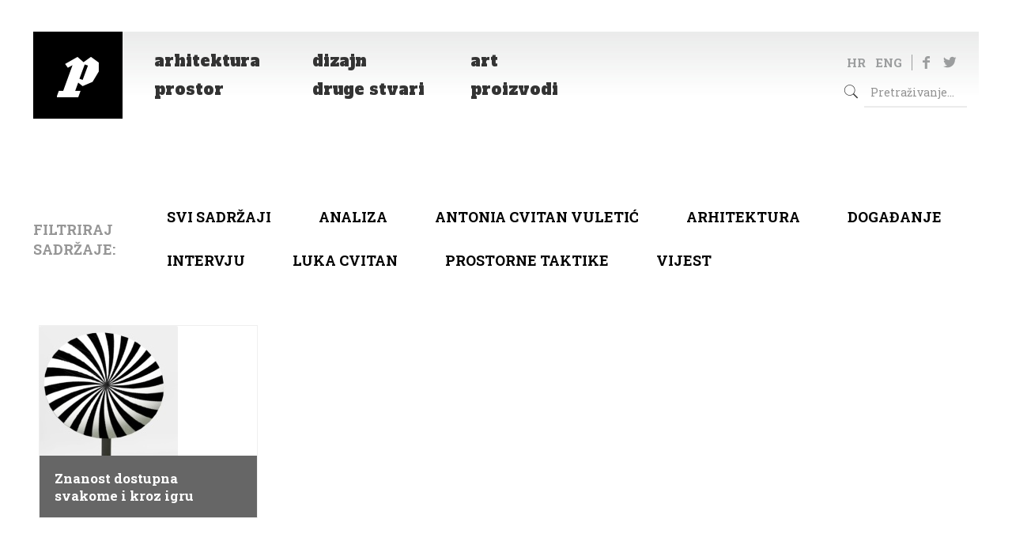

--- FILE ---
content_type: text/html; charset=UTF-8
request_url: https://pogledaj.to/oznaka/denis-bival/
body_size: 144671
content:
<!DOCTYPE html>
<html lang="hr" class="no-js">

<head>

<meta charset="UTF-8" />
<title>Denis Bival &#8211; Pogledaj.to</title>
<meta name="format-detection" content="telephone=no">
<meta name="viewport" content="width=device-width, initial-scale=1, maximum-scale=1" />
<link rel="shortcut icon" href="/wp-content/uploads/2020/05/favicon.ico" type="image/x-icon" />
<link rel='dns-prefetch' href='//fonts.googleapis.com' />
<link rel='dns-prefetch' href='//s.w.org' />
<link rel="alternate" type="application/rss+xml" title="Pogledaj.to &raquo; Kanal" href="https://pogledaj.to/feed/" />
<link rel="alternate" type="application/rss+xml" title="Pogledaj.to &raquo; Kanal komentara" href="https://pogledaj.to/comments/feed/" />
<link rel="alternate" type="application/rss+xml" title="Pogledaj.to &raquo; Denis Bival Kanal oznaka" href="https://pogledaj.to/oznaka/denis-bival/feed/" />
		<script type="text/javascript">
			window._wpemojiSettings = {"baseUrl":"https:\/\/s.w.org\/images\/core\/emoji\/12.0.0-1\/72x72\/","ext":".png","svgUrl":"https:\/\/s.w.org\/images\/core\/emoji\/12.0.0-1\/svg\/","svgExt":".svg","source":{"concatemoji":"https:\/\/pogledaj.to\/wp-includes\/js\/wp-emoji-release.min.js?ver=5.4.18"}};
			/*! This file is auto-generated */
			!function(e,a,t){var n,r,o,i=a.createElement("canvas"),p=i.getContext&&i.getContext("2d");function s(e,t){var a=String.fromCharCode;p.clearRect(0,0,i.width,i.height),p.fillText(a.apply(this,e),0,0);e=i.toDataURL();return p.clearRect(0,0,i.width,i.height),p.fillText(a.apply(this,t),0,0),e===i.toDataURL()}function c(e){var t=a.createElement("script");t.src=e,t.defer=t.type="text/javascript",a.getElementsByTagName("head")[0].appendChild(t)}for(o=Array("flag","emoji"),t.supports={everything:!0,everythingExceptFlag:!0},r=0;r<o.length;r++)t.supports[o[r]]=function(e){if(!p||!p.fillText)return!1;switch(p.textBaseline="top",p.font="600 32px Arial",e){case"flag":return s([127987,65039,8205,9895,65039],[127987,65039,8203,9895,65039])?!1:!s([55356,56826,55356,56819],[55356,56826,8203,55356,56819])&&!s([55356,57332,56128,56423,56128,56418,56128,56421,56128,56430,56128,56423,56128,56447],[55356,57332,8203,56128,56423,8203,56128,56418,8203,56128,56421,8203,56128,56430,8203,56128,56423,8203,56128,56447]);case"emoji":return!s([55357,56424,55356,57342,8205,55358,56605,8205,55357,56424,55356,57340],[55357,56424,55356,57342,8203,55358,56605,8203,55357,56424,55356,57340])}return!1}(o[r]),t.supports.everything=t.supports.everything&&t.supports[o[r]],"flag"!==o[r]&&(t.supports.everythingExceptFlag=t.supports.everythingExceptFlag&&t.supports[o[r]]);t.supports.everythingExceptFlag=t.supports.everythingExceptFlag&&!t.supports.flag,t.DOMReady=!1,t.readyCallback=function(){t.DOMReady=!0},t.supports.everything||(n=function(){t.readyCallback()},a.addEventListener?(a.addEventListener("DOMContentLoaded",n,!1),e.addEventListener("load",n,!1)):(e.attachEvent("onload",n),a.attachEvent("onreadystatechange",function(){"complete"===a.readyState&&t.readyCallback()})),(n=t.source||{}).concatemoji?c(n.concatemoji):n.wpemoji&&n.twemoji&&(c(n.twemoji),c(n.wpemoji)))}(window,document,window._wpemojiSettings);
		</script>
		<style type="text/css">
img.wp-smiley,
img.emoji {
	display: inline !important;
	border: none !important;
	box-shadow: none !important;
	height: 1em !important;
	width: 1em !important;
	margin: 0 .07em !important;
	vertical-align: -0.1em !important;
	background: none !important;
	padding: 0 !important;
}
</style>
	<link rel='stylesheet' id='botdetect-captcha-style-css'  href='https://pogledaj.to/wp-content/plugins/botdetect/botdetect/public/lbd_layout.css?ver=5.4.18' type='text/css' media='all' />
<link rel='stylesheet' id='wpfp-public-style-css'  href='https://pogledaj.to/wp-content/plugins/featured-post-creative/assets/css/wpfp-public.css?ver=1.1.4' type='text/css' media='all' />
<link rel='stylesheet' id='wpos-slick-style-css'  href='https://pogledaj.to/wp-content/plugins/wp-responsive-recent-post-slider/assets/css/slick.css?ver=2.3.1' type='text/css' media='all' />
<link rel='stylesheet' id='wppsac-public-style-css'  href='https://pogledaj.to/wp-content/plugins/wp-responsive-recent-post-slider/assets/css/recent-post-style.css?ver=2.3.1' type='text/css' media='all' />
<link rel='stylesheet' id='wordpress-popular-posts-css-css'  href='https://pogledaj.to/wp-content/plugins/wordpress-popular-posts/assets/css/wpp.css?ver=5.1.0' type='text/css' media='all' />
<link rel='stylesheet' id='mfn-base-css'  href='https://pogledaj.to/wp-content/themes/betheme/css/base.css?ver=21.5.9.3' type='text/css' media='all' />
<link rel='stylesheet' id='mfn-layout-css'  href='https://pogledaj.to/wp-content/themes/betheme/css/layout.css?ver=21.5.9.3' type='text/css' media='all' />
<link rel='stylesheet' id='mfn-shortcodes-css'  href='https://pogledaj.to/wp-content/themes/betheme/css/shortcodes.css?ver=21.5.9.3' type='text/css' media='all' />
<link rel='stylesheet' id='mfn-animations-css'  href='https://pogledaj.to/wp-content/themes/betheme/assets/animations/animations.min.css?ver=21.5.9.3' type='text/css' media='all' />
<link rel='stylesheet' id='mfn-jquery-ui-css'  href='https://pogledaj.to/wp-content/themes/betheme/assets/ui/jquery.ui.all.css?ver=21.5.9.3' type='text/css' media='all' />
<link rel='stylesheet' id='mfn-jplayer-css'  href='https://pogledaj.to/wp-content/themes/betheme/assets/jplayer/css/jplayer.blue.monday.css?ver=21.5.9.3' type='text/css' media='all' />
<link rel='stylesheet' id='mfn-responsive-css'  href='https://pogledaj.to/wp-content/themes/betheme/css/responsive.css?ver=21.5.9.3' type='text/css' media='all' />
<link rel='stylesheet' id='mfn-fonts-css'  href='https://fonts.googleapis.com/css?family=Roboto+Slab%3A1%2C300%2C400%2C400italic%2C500%2C700%2C700italic%7CAlfa+Slab+One%3A1%2C300%2C400%2C400italic%2C500%2C700%2C700italic&#038;ver=5.4.18' type='text/css' media='all' />
<style id='mfn-dynamic-inline-css' type='text/css'>
@media only screen and (min-width: 768px){body:not(.header-simple) #Top_bar #menu{display:block!important}.tr-menu #Top_bar #menu{background:none!important}#Top_bar .menu > li > ul.mfn-megamenu{width:984px}#Top_bar .menu > li > ul.mfn-megamenu > li{float:left}#Top_bar .menu > li > ul.mfn-megamenu > li.mfn-megamenu-cols-1{width:100%}#Top_bar .menu > li > ul.mfn-megamenu > li.mfn-megamenu-cols-2{width:50%}#Top_bar .menu > li > ul.mfn-megamenu > li.mfn-megamenu-cols-3{width:33.33%}#Top_bar .menu > li > ul.mfn-megamenu > li.mfn-megamenu-cols-4{width:25%}#Top_bar .menu > li > ul.mfn-megamenu > li.mfn-megamenu-cols-5{width:20%}#Top_bar .menu > li > ul.mfn-megamenu > li.mfn-megamenu-cols-6{width:16.66%}#Top_bar .menu > li > ul.mfn-megamenu > li > ul{display:block!important;position:inherit;left:auto;top:auto;border-width:0 1px 0 0}#Top_bar .menu > li > ul.mfn-megamenu > li:last-child > ul{border:0}#Top_bar .menu > li > ul.mfn-megamenu > li > ul li{width:auto}#Top_bar .menu > li > ul.mfn-megamenu a.mfn-megamenu-title{text-transform:uppercase;font-weight:400;background:none}#Top_bar .menu > li > ul.mfn-megamenu a .menu-arrow{display:none}.menuo-right #Top_bar .menu > li > ul.mfn-megamenu{left:auto;right:0}.menuo-right #Top_bar .menu > li > ul.mfn-megamenu-bg{box-sizing:border-box}#Top_bar .menu > li > ul.mfn-megamenu-bg{padding:20px 166px 20px 20px;background-repeat:no-repeat;background-position:right bottom}.rtl #Top_bar .menu > li > ul.mfn-megamenu-bg{padding-left:166px;padding-right:20px;background-position:left bottom}#Top_bar .menu > li > ul.mfn-megamenu-bg > li{background:none}#Top_bar .menu > li > ul.mfn-megamenu-bg > li a{border:none}#Top_bar .menu > li > ul.mfn-megamenu-bg > li > ul{background:none!important;-webkit-box-shadow:0 0 0 0;-moz-box-shadow:0 0 0 0;box-shadow:0 0 0 0}.mm-vertical #Top_bar .container{position:relative;}.mm-vertical #Top_bar .top_bar_left{position:static;}.mm-vertical #Top_bar .menu > li ul{box-shadow:0 0 0 0 transparent!important;background-image:none;}.mm-vertical #Top_bar .menu > li > ul.mfn-megamenu{width:98%!important;margin:0 1%;padding:20px 0;}.mm-vertical.header-plain #Top_bar .menu > li > ul.mfn-megamenu{width:100%!important;margin:0;}.mm-vertical #Top_bar .menu > li > ul.mfn-megamenu > li{display:table-cell;float:none!important;width:10%;padding:0 15px;border-right:1px solid rgba(0, 0, 0, 0.05);}.mm-vertical #Top_bar .menu > li > ul.mfn-megamenu > li:last-child{border-right-width:0}.mm-vertical #Top_bar .menu > li > ul.mfn-megamenu > li.hide-border{border-right-width:0}.mm-vertical #Top_bar .menu > li > ul.mfn-megamenu > li a{border-bottom-width:0;padding:9px 15px;line-height:120%;}.mm-vertical #Top_bar .menu > li > ul.mfn-megamenu a.mfn-megamenu-title{font-weight:700;}.rtl .mm-vertical #Top_bar .menu > li > ul.mfn-megamenu > li:first-child{border-right-width:0}.rtl .mm-vertical #Top_bar .menu > li > ul.mfn-megamenu > li:last-child{border-right-width:1px}.header-plain:not(.menuo-right) #Header .top_bar_left{width:auto!important}.header-stack.header-center #Top_bar #menu{display:inline-block!important}.header-simple #Top_bar #menu{display:none;height:auto;width:300px;bottom:auto;top:100%;right:1px;position:absolute;margin:0}.header-simple #Header a.responsive-menu-toggle{display:block;right:10px}.header-simple #Top_bar #menu > ul{width:100%;float:left}.header-simple #Top_bar #menu ul li{width:100%;padding-bottom:0;border-right:0;position:relative}.header-simple #Top_bar #menu ul li a{padding:0 20px;margin:0;display:block;height:auto;line-height:normal;border:none}.header-simple #Top_bar #menu ul li a:after{display:none}.header-simple #Top_bar #menu ul li a span{border:none;line-height:44px;display:inline;padding:0}.header-simple #Top_bar #menu ul li.submenu .menu-toggle{display:block;position:absolute;right:0;top:0;width:44px;height:44px;line-height:44px;font-size:30px;font-weight:300;text-align:center;cursor:pointer;color:#444;opacity:0.33;}.header-simple #Top_bar #menu ul li.submenu .menu-toggle:after{content:"+"}.header-simple #Top_bar #menu ul li.hover > .menu-toggle:after{content:"-"}.header-simple #Top_bar #menu ul li.hover a{border-bottom:0}.header-simple #Top_bar #menu ul.mfn-megamenu li .menu-toggle{display:none}.header-simple #Top_bar #menu ul li ul{position:relative!important;left:0!important;top:0;padding:0;margin:0!important;width:auto!important;background-image:none}.header-simple #Top_bar #menu ul li ul li{width:100%!important;display:block;padding:0;}.header-simple #Top_bar #menu ul li ul li a{padding:0 20px 0 30px}.header-simple #Top_bar #menu ul li ul li a .menu-arrow{display:none}.header-simple #Top_bar #menu ul li ul li a span{padding:0}.header-simple #Top_bar #menu ul li ul li a span:after{display:none!important}.header-simple #Top_bar .menu > li > ul.mfn-megamenu a.mfn-megamenu-title{text-transform:uppercase;font-weight:400}.header-simple #Top_bar .menu > li > ul.mfn-megamenu > li > ul{display:block!important;position:inherit;left:auto;top:auto}.header-simple #Top_bar #menu ul li ul li ul{border-left:0!important;padding:0;top:0}.header-simple #Top_bar #menu ul li ul li ul li a{padding:0 20px 0 40px}.rtl.header-simple #Top_bar #menu{left:1px;right:auto}.rtl.header-simple #Top_bar a.responsive-menu-toggle{left:10px;right:auto}.rtl.header-simple #Top_bar #menu ul li.submenu .menu-toggle{left:0;right:auto}.rtl.header-simple #Top_bar #menu ul li ul{left:auto!important;right:0!important}.rtl.header-simple #Top_bar #menu ul li ul li a{padding:0 30px 0 20px}.rtl.header-simple #Top_bar #menu ul li ul li ul li a{padding:0 40px 0 20px}.menu-highlight #Top_bar .menu > li{margin:0 2px}.menu-highlight:not(.header-creative) #Top_bar .menu > li > a{margin:20px 0;padding:0;-webkit-border-radius:5px;border-radius:5px}.menu-highlight #Top_bar .menu > li > a:after{display:none}.menu-highlight #Top_bar .menu > li > a span:not(.description){line-height:50px}.menu-highlight #Top_bar .menu > li > a span.description{display:none}.menu-highlight.header-stack #Top_bar .menu > li > a{margin:10px 0!important}.menu-highlight.header-stack #Top_bar .menu > li > a span:not(.description){line-height:40px}.menu-highlight.header-transparent #Top_bar .menu > li > a{margin:5px 0}.menu-highlight.header-simple #Top_bar #menu ul li,.menu-highlight.header-creative #Top_bar #menu ul li{margin:0}.menu-highlight.header-simple #Top_bar #menu ul li > a,.menu-highlight.header-creative #Top_bar #menu ul li > a{-webkit-border-radius:0;border-radius:0}.menu-highlight:not(.header-fixed):not(.header-simple) #Top_bar.is-sticky .menu > li > a{margin:10px 0!important;padding:5px 0!important}.menu-highlight:not(.header-fixed):not(.header-simple) #Top_bar.is-sticky .menu > li > a span{line-height:30px!important}.header-modern.menu-highlight.menuo-right .menu_wrapper{margin-right:20px}.menu-line-below #Top_bar .menu > li > a:after{top:auto;bottom:-4px}.menu-line-below #Top_bar.is-sticky .menu > li > a:after{top:auto;bottom:-4px}.menu-line-below-80 #Top_bar:not(.is-sticky) .menu > li > a:after{height:4px;left:10%;top:50%;margin-top:20px;width:80%}.menu-line-below-80-1 #Top_bar:not(.is-sticky) .menu > li > a:after{height:1px;left:10%;top:50%;margin-top:20px;width:80%}.menu-link-color #Top_bar .menu > li > a:after{display:none!important}.menu-arrow-top #Top_bar .menu > li > a:after{background:none repeat scroll 0 0 rgba(0,0,0,0)!important;border-color:#ccc transparent transparent;border-style:solid;border-width:7px 7px 0;display:block;height:0;left:50%;margin-left:-7px;top:0!important;width:0}.menu-arrow-top #Top_bar.is-sticky .menu > li > a:after{top:0!important}.menu-arrow-bottom #Top_bar .menu > li > a:after{background:none!important;border-color:transparent transparent #ccc;border-style:solid;border-width:0 7px 7px;display:block;height:0;left:50%;margin-left:-7px;top:auto;bottom:0;width:0}.menu-arrow-bottom #Top_bar.is-sticky .menu > li > a:after{top:auto;bottom:0}.menuo-no-borders #Top_bar .menu > li > a span{border-width:0!important}.menuo-no-borders #Header_creative #Top_bar .menu > li > a span{border-bottom-width:0}.menuo-no-borders.header-plain #Top_bar a#header_cart,.menuo-no-borders.header-plain #Top_bar a#search_button,.menuo-no-borders.header-plain #Top_bar .wpml-languages,.menuo-no-borders.header-plain #Top_bar a.action_button{border-width:0}.menuo-right #Top_bar .menu_wrapper{float:right}.menuo-right.header-stack:not(.header-center) #Top_bar .menu_wrapper{margin-right:150px}body.header-creative{padding-left:50px}body.header-creative.header-open{padding-left:250px}body.error404,body.under-construction,body.template-blank{padding-left:0!important}.header-creative.footer-fixed #Footer,.header-creative.footer-sliding #Footer,.header-creative.footer-stick #Footer.is-sticky{box-sizing:border-box;padding-left:50px;}.header-open.footer-fixed #Footer,.header-open.footer-sliding #Footer,.header-creative.footer-stick #Footer.is-sticky{padding-left:250px;}.header-rtl.header-creative.footer-fixed #Footer,.header-rtl.header-creative.footer-sliding #Footer,.header-rtl.header-creative.footer-stick #Footer.is-sticky{padding-left:0;padding-right:50px;}.header-rtl.header-open.footer-fixed #Footer,.header-rtl.header-open.footer-sliding #Footer,.header-rtl.header-creative.footer-stick #Footer.is-sticky{padding-right:250px;}#Header_creative{background-color:#fff;position:fixed;width:250px;height:100%;left:-200px;top:0;z-index:9002;-webkit-box-shadow:2px 0 4px 2px rgba(0,0,0,.15);box-shadow:2px 0 4px 2px rgba(0,0,0,.15)}#Header_creative .container{width:100%}#Header_creative .creative-wrapper{opacity:0;margin-right:50px}#Header_creative a.creative-menu-toggle{display:block;width:34px;height:34px;line-height:34px;font-size:22px;text-align:center;position:absolute;top:10px;right:8px;border-radius:3px}.admin-bar #Header_creative a.creative-menu-toggle{top:42px}#Header_creative #Top_bar{position:static;width:100%}#Header_creative #Top_bar .top_bar_left{width:100%!important;float:none}#Header_creative #Top_bar .top_bar_right{width:100%!important;float:none;height:auto;margin-bottom:35px;text-align:center;padding:0 20px;top:0;-webkit-box-sizing:border-box;-moz-box-sizing:border-box;box-sizing:border-box}#Header_creative #Top_bar .top_bar_right:before{display:none}#Header_creative #Top_bar .top_bar_right_wrapper{top:0}#Header_creative #Top_bar .logo{float:none;text-align:center;margin:15px 0}#Header_creative #Top_bar #menu{background-color:transparent}#Header_creative #Top_bar .menu_wrapper{float:none;margin:0 0 30px}#Header_creative #Top_bar .menu > li{width:100%;float:none;position:relative}#Header_creative #Top_bar .menu > li > a{padding:0;text-align:center}#Header_creative #Top_bar .menu > li > a:after{display:none}#Header_creative #Top_bar .menu > li > a span{border-right:0;border-bottom-width:1px;line-height:38px}#Header_creative #Top_bar .menu li ul{left:100%;right:auto;top:0;box-shadow:2px 2px 2px 0 rgba(0,0,0,0.03);-webkit-box-shadow:2px 2px 2px 0 rgba(0,0,0,0.03)}#Header_creative #Top_bar .menu > li > ul.mfn-megamenu{margin:0;width:700px!important;}#Header_creative #Top_bar .menu > li > ul.mfn-megamenu > li > ul{left:0}#Header_creative #Top_bar .menu li ul li a{padding-top:9px;padding-bottom:8px}#Header_creative #Top_bar .menu li ul li ul{top:0}#Header_creative #Top_bar .menu > li > a span.description{display:block;font-size:13px;line-height:28px!important;clear:both}#Header_creative #Top_bar .search_wrapper{left:100%;top:auto;bottom:0}#Header_creative #Top_bar a#header_cart{display:inline-block;float:none;top:3px}#Header_creative #Top_bar a#search_button{display:inline-block;float:none;top:3px}#Header_creative #Top_bar .wpml-languages{display:inline-block;float:none;top:0}#Header_creative #Top_bar .wpml-languages.enabled:hover a.active{padding-bottom:11px}#Header_creative #Top_bar .action_button{display:inline-block;float:none;top:16px;margin:0}#Header_creative #Top_bar .banner_wrapper{display:block;text-align:center}#Header_creative #Top_bar .banner_wrapper img{max-width:100%;height:auto;display:inline-block}#Header_creative #Action_bar{display:none;position:absolute;bottom:0;top:auto;clear:both;padding:0 20px;box-sizing:border-box}#Header_creative #Action_bar .contact_details{text-align:center;margin-bottom:20px}#Header_creative #Action_bar .contact_details li{padding:0}#Header_creative #Action_bar .social{float:none;text-align:center;padding:5px 0 15px}#Header_creative #Action_bar .social li{margin-bottom:2px}#Header_creative #Action_bar .social-menu{float:none;text-align:center}#Header_creative #Action_bar .social-menu li{border-color:rgba(0,0,0,.1)}#Header_creative .social li a{color:rgba(0,0,0,.5)}#Header_creative .social li a:hover{color:#000}#Header_creative .creative-social{position:absolute;bottom:10px;right:0;width:50px}#Header_creative .creative-social li{display:block;float:none;width:100%;text-align:center;margin-bottom:5px}.header-creative .fixed-nav.fixed-nav-prev{margin-left:50px}.header-creative.header-open .fixed-nav.fixed-nav-prev{margin-left:250px}.menuo-last #Header_creative #Top_bar .menu li.last ul{top:auto;bottom:0}.header-open #Header_creative{left:0}.header-open #Header_creative .creative-wrapper{opacity:1;margin:0!important;}.header-open #Header_creative .creative-menu-toggle,.header-open #Header_creative .creative-social{display:none}.header-open #Header_creative #Action_bar{display:block}body.header-rtl.header-creative{padding-left:0;padding-right:50px}.header-rtl #Header_creative{left:auto;right:-200px}.header-rtl #Header_creative .creative-wrapper{margin-left:50px;margin-right:0}.header-rtl #Header_creative a.creative-menu-toggle{left:8px;right:auto}.header-rtl #Header_creative .creative-social{left:0;right:auto}.header-rtl #Footer #back_to_top.sticky{right:125px}.header-rtl #popup_contact{right:70px}.header-rtl #Header_creative #Top_bar .menu li ul{left:auto;right:100%}.header-rtl #Header_creative #Top_bar .search_wrapper{left:auto;right:100%;}.header-rtl .fixed-nav.fixed-nav-prev{margin-left:0!important}.header-rtl .fixed-nav.fixed-nav-next{margin-right:50px}body.header-rtl.header-creative.header-open{padding-left:0;padding-right:250px!important}.header-rtl.header-open #Header_creative{left:auto;right:0}.header-rtl.header-open #Footer #back_to_top.sticky{right:325px}.header-rtl.header-open #popup_contact{right:270px}.header-rtl.header-open .fixed-nav.fixed-nav-next{margin-right:250px}#Header_creative.active{left:-1px;}.header-rtl #Header_creative.active{left:auto;right:-1px;}#Header_creative.active .creative-wrapper{opacity:1;margin:0}.header-creative .vc_row[data-vc-full-width]{padding-left:50px}.header-creative.header-open .vc_row[data-vc-full-width]{padding-left:250px}.header-open .vc_parallax .vc_parallax-inner { left:auto; width: calc(100% - 250px); }.header-open.header-rtl .vc_parallax .vc_parallax-inner { left:0; right:auto; }#Header_creative.scroll{height:100%;overflow-y:auto}#Header_creative.scroll:not(.dropdown) .menu li ul{display:none!important}#Header_creative.scroll #Action_bar{position:static}#Header_creative.dropdown{outline:none}#Header_creative.dropdown #Top_bar .menu_wrapper{float:left}#Header_creative.dropdown #Top_bar #menu ul li{position:relative;float:left}#Header_creative.dropdown #Top_bar #menu ul li a:after{display:none}#Header_creative.dropdown #Top_bar #menu ul li a span{line-height:38px;padding:0}#Header_creative.dropdown #Top_bar #menu ul li.submenu .menu-toggle{display:block;position:absolute;right:0;top:0;width:38px;height:38px;line-height:38px;font-size:26px;font-weight:300;text-align:center;cursor:pointer;color:#444;opacity:0.33;}#Header_creative.dropdown #Top_bar #menu ul li.submenu .menu-toggle:after{content:"+"}#Header_creative.dropdown #Top_bar #menu ul li.hover > .menu-toggle:after{content:"-"}#Header_creative.dropdown #Top_bar #menu ul li.hover a{border-bottom:0}#Header_creative.dropdown #Top_bar #menu ul.mfn-megamenu li .menu-toggle{display:none}#Header_creative.dropdown #Top_bar #menu ul li ul{position:relative!important;left:0!important;top:0;padding:0;margin-left:0!important;width:auto!important;background-image:none}#Header_creative.dropdown #Top_bar #menu ul li ul li{width:100%!important}#Header_creative.dropdown #Top_bar #menu ul li ul li a{padding:0 10px;text-align:center}#Header_creative.dropdown #Top_bar #menu ul li ul li a .menu-arrow{display:none}#Header_creative.dropdown #Top_bar #menu ul li ul li a span{padding:0}#Header_creative.dropdown #Top_bar #menu ul li ul li a span:after{display:none!important}#Header_creative.dropdown #Top_bar .menu > li > ul.mfn-megamenu a.mfn-megamenu-title{text-transform:uppercase;font-weight:400}#Header_creative.dropdown #Top_bar .menu > li > ul.mfn-megamenu > li > ul{display:block!important;position:inherit;left:auto;top:auto}#Header_creative.dropdown #Top_bar #menu ul li ul li ul{border-left:0!important;padding:0;top:0}#Header_creative{transition: left .5s ease-in-out, right .5s ease-in-out;}#Header_creative .creative-wrapper{transition: opacity .5s ease-in-out, margin 0s ease-in-out .5s;}#Header_creative.active .creative-wrapper{transition: opacity .5s ease-in-out, margin 0s ease-in-out;}}@media only screen and (min-width: 768px){#Top_bar.is-sticky{position:fixed!important;width:100%;left:0;top:-60px;height:60px;z-index:701;background:#fff;opacity:.97;-webkit-box-shadow:0 2px 5px 0 rgba(0,0,0,0.1);-moz-box-shadow:0 2px 5px 0 rgba(0,0,0,0.1);box-shadow:0 2px 5px 0 rgba(0,0,0,0.1)}.layout-boxed.header-boxed #Top_bar.is-sticky{max-width:768px;left:50%;-webkit-transform:translateX(-50%);transform:translateX(-50%)}#Top_bar.is-sticky .top_bar_left,#Top_bar.is-sticky .top_bar_right,#Top_bar.is-sticky .top_bar_right:before{background:none}#Top_bar.is-sticky .top_bar_right{top:-4px;height:auto;}#Top_bar.is-sticky .top_bar_right_wrapper{top:15px}.header-plain #Top_bar.is-sticky .top_bar_right_wrapper{top:0}#Top_bar.is-sticky .logo{width:auto;margin:0 30px 0 20px;padding:0}#Top_bar.is-sticky #logo,#Top_bar.is-sticky .custom-logo-link{padding:5px 0!important;height:50px!important;line-height:50px!important}.logo-no-sticky-padding #Top_bar.is-sticky #logo{height:60px!important;line-height:60px!important}#Top_bar.is-sticky #logo img.logo-main{display:none}#Top_bar.is-sticky #logo img.logo-sticky{display:inline;max-height:35px;}#Top_bar.is-sticky .menu_wrapper{clear:none}#Top_bar.is-sticky .menu_wrapper .menu > li > a{padding:15px 0}#Top_bar.is-sticky .menu > li > a,#Top_bar.is-sticky .menu > li > a span{line-height:30px}#Top_bar.is-sticky .menu > li > a:after{top:auto;bottom:-4px}#Top_bar.is-sticky .menu > li > a span.description{display:none}#Top_bar.is-sticky .secondary_menu_wrapper,#Top_bar.is-sticky .banner_wrapper{display:none}.header-overlay #Top_bar.is-sticky{display:none}.sticky-dark #Top_bar.is-sticky,.sticky-dark #Top_bar.is-sticky #menu{background:rgba(0,0,0,.8)}.sticky-dark #Top_bar.is-sticky .menu > li > a{color:#fff}.sticky-dark #Top_bar.is-sticky .top_bar_right a:not(.action_button){color:rgba(255,255,255,.8)}.sticky-dark #Top_bar.is-sticky .wpml-languages a.active,.sticky-dark #Top_bar.is-sticky .wpml-languages ul.wpml-lang-dropdown{background:rgba(0,0,0,0.1);border-color:rgba(0,0,0,0.1)}.sticky-white #Top_bar.is-sticky,.sticky-white #Top_bar.is-sticky #menu{background:rgba(255,255,255,.8)}.sticky-white #Top_bar.is-sticky .menu > li > a{color:#222}.sticky-white #Top_bar.is-sticky .top_bar_right a:not(.action_button){color:rgba(0,0,0,.8)}.sticky-white #Top_bar.is-sticky .wpml-languages a.active,.sticky-white #Top_bar.is-sticky .wpml-languages ul.wpml-lang-dropdown{background:rgba(255,255,255,0.1);border-color:rgba(0,0,0,0.1)}}@media only screen and (min-width: 768px) and (max-width: 768px){.header_placeholder{height:0!important}}@media only screen and (max-width: 767px){#Top_bar #menu{display:none;height:auto;width:300px;bottom:auto;top:100%;right:1px;position:absolute;margin:0}#Top_bar a.responsive-menu-toggle{display:block}#Top_bar #menu > ul{width:100%;float:left}#Top_bar #menu ul li{width:100%;padding-bottom:0;border-right:0;position:relative}#Top_bar #menu ul li a{padding:0 25px;margin:0;display:block;height:auto;line-height:normal;border:none}#Top_bar #menu ul li a:after{display:none}#Top_bar #menu ul li a span{border:none;line-height:44px;display:inline;padding:0}#Top_bar #menu ul li a span.description{margin:0 0 0 5px}#Top_bar #menu ul li.submenu .menu-toggle{display:block;position:absolute;right:15px;top:0;width:44px;height:44px;line-height:44px;font-size:30px;font-weight:300;text-align:center;cursor:pointer;color:#444;opacity:0.33;}#Top_bar #menu ul li.submenu .menu-toggle:after{content:"+"}#Top_bar #menu ul li.hover > .menu-toggle:after{content:"-"}#Top_bar #menu ul li.hover a{border-bottom:0}#Top_bar #menu ul li a span:after{display:none!important}#Top_bar #menu ul.mfn-megamenu li .menu-toggle{display:none}#Top_bar #menu ul li ul{position:relative!important;left:0!important;top:0;padding:0;margin-left:0!important;width:auto!important;background-image:none!important;box-shadow:0 0 0 0 transparent!important;-webkit-box-shadow:0 0 0 0 transparent!important}#Top_bar #menu ul li ul li{width:100%!important}#Top_bar #menu ul li ul li a{padding:0 20px 0 35px}#Top_bar #menu ul li ul li a .menu-arrow{display:none}#Top_bar #menu ul li ul li a span{padding:0}#Top_bar #menu ul li ul li a span:after{display:none!important}#Top_bar .menu > li > ul.mfn-megamenu a.mfn-megamenu-title{text-transform:uppercase;font-weight:400}#Top_bar .menu > li > ul.mfn-megamenu > li > ul{display:block!important;position:inherit;left:auto;top:auto}#Top_bar #menu ul li ul li ul{border-left:0!important;padding:0;top:0}#Top_bar #menu ul li ul li ul li a{padding:0 20px 0 45px}.rtl #Top_bar #menu{left:1px;right:auto}.rtl #Top_bar a.responsive-menu-toggle{left:20px;right:auto}.rtl #Top_bar #menu ul li.submenu .menu-toggle{left:15px;right:auto;border-left:none;border-right:1px solid #eee}.rtl #Top_bar #menu ul li ul{left:auto!important;right:0!important}.rtl #Top_bar #menu ul li ul li a{padding:0 30px 0 20px}.rtl #Top_bar #menu ul li ul li ul li a{padding:0 40px 0 20px}.header-stack .menu_wrapper a.responsive-menu-toggle{position:static!important;margin:11px 0!important}.header-stack .menu_wrapper #menu{left:0;right:auto}.rtl.header-stack #Top_bar #menu{left:auto;right:0}.admin-bar #Header_creative{top:32px}.header-creative.layout-boxed{padding-top:85px}.header-creative.layout-full-width #Wrapper{padding-top:60px}#Header_creative{position:fixed;width:100%;left:0!important;top:0;z-index:1001}#Header_creative .creative-wrapper{display:block!important;opacity:1!important}#Header_creative .creative-menu-toggle,#Header_creative .creative-social{display:none!important;opacity:1!important}#Header_creative #Top_bar{position:static;width:100%}#Header_creative #Top_bar #logo,#Header_creative #Top_bar .custom-logo-link{height:50px;line-height:50px;padding:5px 0}#Header_creative #Top_bar #logo img.logo-sticky{max-height:40px!important}#Header_creative #logo img.logo-main{display:none}#Header_creative #logo img.logo-sticky{display:inline-block}.logo-no-sticky-padding #Header_creative #Top_bar #logo{height:60px;line-height:60px;padding:0}.logo-no-sticky-padding #Header_creative #Top_bar #logo img.logo-sticky{max-height:60px!important}#Header_creative #Action_bar{display:none}#Header_creative #Top_bar .top_bar_right{height:60px;top:0}#Header_creative #Top_bar .top_bar_right:before{display:none}#Header_creative #Top_bar .top_bar_right_wrapper{top:0;padding-top:9px}#Header_creative.scroll{overflow:visible!important}}#Header_wrapper, #Intro {background-color: #ffffff;}#Subheader {background-color: rgba(255,255,255,1);}.header-classic #Action_bar, .header-fixed #Action_bar, .header-plain #Action_bar, .header-split #Action_bar, .header-stack #Action_bar {background-color: #292b33;}#Sliding-top {background-color: #545454;}#Sliding-top a.sliding-top-control {border-right-color: #545454;}#Sliding-top.st-center a.sliding-top-control,#Sliding-top.st-left a.sliding-top-control {border-top-color: #545454;}#Footer {background-color: #ffffff;}body, ul.timeline_items, .icon_box a .desc, .icon_box a:hover .desc, .feature_list ul li a, .list_item a, .list_item a:hover,.widget_recent_entries ul li a, .flat_box a, .flat_box a:hover, .story_box .desc, .content_slider.carouselul li a .title,.content_slider.flat.description ul li .desc, .content_slider.flat.description ul li a .desc, .post-nav.minimal a i {color: #626262;}.post-nav.minimal a svg {fill: #626262;}.themecolor, .opening_hours .opening_hours_wrapper li span, .fancy_heading_icon .icon_top,.fancy_heading_arrows .icon-right-dir, .fancy_heading_arrows .icon-left-dir, .fancy_heading_line .title,.button-love a.mfn-love, .format-link .post-title .icon-link, .pager-single > span, .pager-single a:hover,.widget_meta ul, .widget_pages ul, .widget_rss ul, .widget_mfn_recent_comments ul li:after, .widget_archive ul,.widget_recent_comments ul li:after, .widget_nav_menu ul, .woocommerce ul.products li.product .price, .shop_slider .shop_slider_ul li .item_wrapper .price,.woocommerce-page ul.products li.product .price, .widget_price_filter .price_label .from, .widget_price_filter .price_label .to,.woocommerce ul.product_list_widget li .quantity .amount, .woocommerce .product div.entry-summary .price, .woocommerce .star-rating span,#Error_404 .error_pic i, .style-simple #Filters .filters_wrapper ul li a:hover, .style-simple #Filters .filters_wrapper ul li.current-cat a,.style-simple .quick_fact .title {color: #e00032;}.themebg,#comments .commentlist > li .reply a.comment-reply-link,#Filters .filters_wrapper ul li a:hover,#Filters .filters_wrapper ul li.current-cat a,.fixed-nav .arrow,.offer_thumb .slider_pagination a:before,.offer_thumb .slider_pagination a.selected:after,.pager .pages a:hover,.pager .pages a.active,.pager .pages span.page-numbers.current,.pager-single span:after,.portfolio_group.exposure .portfolio-item .desc-inner .line,.Recent_posts ul li .desc:after,.Recent_posts ul li .photo .c,.slider_pagination a.selected,.slider_pagination .slick-active a,.slider_pagination a.selected:after,.slider_pagination .slick-active a:after,.testimonials_slider .slider_images,.testimonials_slider .slider_images a:after,.testimonials_slider .slider_images:before,#Top_bar a#header_cart span,.widget_categories ul,.widget_mfn_menu ul li a:hover,.widget_mfn_menu ul li.current-menu-item:not(.current-menu-ancestor) > a,.widget_mfn_menu ul li.current_page_item:not(.current_page_ancestor) > a,.widget_product_categories ul,.widget_recent_entries ul li:after,.woocommerce-account table.my_account_orders .order-number a,.woocommerce-MyAccount-navigation ul li.is-active a,.style-simple .accordion .question:after,.style-simple .faq .question:after,.style-simple .icon_box .desc_wrapper .title:before,.style-simple #Filters .filters_wrapper ul li a:after,.style-simple .article_box .desc_wrapper p:after,.style-simple .sliding_box .desc_wrapper:after,.style-simple .trailer_box:hover .desc,.tp-bullets.simplebullets.round .bullet.selected,.tp-bullets.simplebullets.round .bullet.selected:after,.tparrows.default,.tp-bullets.tp-thumbs .bullet.selected:after{background-color: #e00032;}.Latest_news ul li .photo, .Recent_posts.blog_news ul li .photo, .style-simple .opening_hours .opening_hours_wrapper li label,.style-simple .timeline_items li:hover h3, .style-simple .timeline_items li:nth-child(even):hover h3,.style-simple .timeline_items li:hover .desc, .style-simple .timeline_items li:nth-child(even):hover,.style-simple .offer_thumb .slider_pagination a.selected {border-color: #e00032;}a {color: #626262;}a:hover {color: #000000;}*::-moz-selection {background-color: #e00032;color: white;}*::selection {background-color: #e00032;color: white;}.blockquote p.author span, .counter .desc_wrapper .title, .article_box .desc_wrapper p, .team .desc_wrapper p.subtitle,.pricing-box .plan-header p.subtitle, .pricing-box .plan-header .price sup.period, .chart_box p, .fancy_heading .inside,.fancy_heading_line .slogan, .post-meta, .post-meta a, .post-footer, .post-footer a span.label, .pager .pages a, .button-love a .label,.pager-single a, #comments .commentlist > li .comment-author .says, .fixed-nav .desc .date, .filters_buttons li.label, .Recent_posts ul li a .desc .date,.widget_recent_entries ul li .post-date, .tp_recent_tweets .twitter_time, .widget_price_filter .price_label, .shop-filters .woocommerce-result-count,.woocommerce ul.product_list_widget li .quantity, .widget_shopping_cart ul.product_list_widget li dl, .product_meta .posted_in,.woocommerce .shop_table .product-name .variation > dd, .shipping-calculator-button:after,.shop_slider .shop_slider_ul li .item_wrapper .price del,.testimonials_slider .testimonials_slider_ul li .author span, .testimonials_slider .testimonials_slider_ul li .author span a, .Latest_news ul li .desc_footer,.share-simple-wrapper .icons a {color: #a8a8a8;}h1, h1 a, h1 a:hover, .text-logo #logo { color: #000000; }h2, h2 a, h2 a:hover { color: #000000; }h3, h3 a, h3 a:hover { color: #000000; }h4, h4 a, h4 a:hover, .style-simple .sliding_box .desc_wrapper h4 { color: #000000; }h5, h5 a, h5 a:hover { color: #000000; }h6, h6 a, h6 a:hover,a.content_link .title { color: #000000; }.dropcap, .highlight:not(.highlight_image) {background-color: #e00032;}a.button, a.tp-button {background-color: #f7f7f7;color: #747474;}.button-stroke a.button, .button-stroke a.button .button_icon i, .button-stroke a.tp-button {border-color: #f7f7f7;color: #747474;}.button-stroke a:hover.button, .button-stroke a:hover.tp-button {background-color: #f7f7f7 !important;color: #fff;}a.button_theme, a.tp-button.button_theme,button, input[type="submit"], input[type="reset"], input[type="button"] {background-color: #e00032;color: #ffffff;}.button-stroke a.button.button_theme,.button-stroke a.button.button_theme .button_icon i, .button-stroke a.tp-button.button_theme,.button-stroke button, .button-stroke input[type="submit"], .button-stroke input[type="reset"], .button-stroke input[type="button"] {border-color: #e00032;color: #e00032 !important;}.button-stroke a.button.button_theme:hover, .button-stroke a.tp-button.button_theme:hover,.button-stroke button:hover, .button-stroke input[type="submit"]:hover, .button-stroke input[type="reset"]:hover, .button-stroke input[type="button"]:hover {background-color: #e00032 !important;color: #ffffff !important;}a.mfn-link {color: #656B6F;}a.mfn-link-2 span, a:hover.mfn-link-2 span:before, a.hover.mfn-link-2 span:before, a.mfn-link-5 span, a.mfn-link-8:after, a.mfn-link-8:before {background: #e00032;}a:hover.mfn-link {color: #e00032;}a.mfn-link-2 span:before, a:hover.mfn-link-4:before, a:hover.mfn-link-4:after, a.hover.mfn-link-4:before, a.hover.mfn-link-4:after, a.mfn-link-5:before, a.mfn-link-7:after, a.mfn-link-7:before {background: #c3022c;}a.mfn-link-6:before {border-bottom-color: #c3022c;}.woocommerce #respond input#submit,.woocommerce a.button,.woocommerce button.button,.woocommerce input.button,.woocommerce #respond input#submit:hover,.woocommerce a.button:hover,.woocommerce button.button:hover,.woocommerce input.button:hover{background-color: #e00032;color: #fff;}.woocommerce #respond input#submit.alt,.woocommerce a.button.alt,.woocommerce button.button.alt,.woocommerce input.button.alt,.woocommerce #respond input#submit.alt:hover,.woocommerce a.button.alt:hover,.woocommerce button.button.alt:hover,.woocommerce input.button.alt:hover{background-color: #e00032;color: #fff;}.woocommerce #respond input#submit.disabled,.woocommerce #respond input#submit:disabled,.woocommerce #respond input#submit[disabled]:disabled,.woocommerce a.button.disabled,.woocommerce a.button:disabled,.woocommerce a.button[disabled]:disabled,.woocommerce button.button.disabled,.woocommerce button.button:disabled,.woocommerce button.button[disabled]:disabled,.woocommerce input.button.disabled,.woocommerce input.button:disabled,.woocommerce input.button[disabled]:disabled{background-color: #e00032;color: #fff;}.woocommerce #respond input#submit.disabled:hover,.woocommerce #respond input#submit:disabled:hover,.woocommerce #respond input#submit[disabled]:disabled:hover,.woocommerce a.button.disabled:hover,.woocommerce a.button:disabled:hover,.woocommerce a.button[disabled]:disabled:hover,.woocommerce button.button.disabled:hover,.woocommerce button.button:disabled:hover,.woocommerce button.button[disabled]:disabled:hover,.woocommerce input.button.disabled:hover,.woocommerce input.button:disabled:hover,.woocommerce input.button[disabled]:disabled:hover{background-color: #e00032;color: #fff;}.button-stroke.woocommerce-page #respond input#submit,.button-stroke.woocommerce-page a.button,.button-stroke.woocommerce-page button.button,.button-stroke.woocommerce-page input.button{border: 2px solid #e00032 !important;color: #e00032 !important;}.button-stroke.woocommerce-page #respond input#submit:hover,.button-stroke.woocommerce-page a.button:hover,.button-stroke.woocommerce-page button.button:hover,.button-stroke.woocommerce-page input.button:hover{background-color: #e00032 !important;color: #fff !important;}.column_column ul, .column_column ol, .the_content_wrapper ul, .the_content_wrapper ol {color: #626262;}.hr_color, .hr_color hr, .hr_dots span {color: #626262;background: #626262;}.hr_zigzag i {color: #626262;}.highlight-left:after,.highlight-right:after {background: #e00032;}@media only screen and (max-width: 767px) {.highlight-left .wrap:first-child,.highlight-right .wrap:last-child {background: #e00032;}}#Header .top_bar_left, .header-classic #Top_bar, .header-plain #Top_bar, .header-stack #Top_bar, .header-split #Top_bar,.header-fixed #Top_bar, .header-below #Top_bar, #Header_creative, #Top_bar #menu, .sticky-tb-color #Top_bar.is-sticky {background-color: #000000;}#Top_bar .wpml-languages a.active, #Top_bar .wpml-languages ul.wpml-lang-dropdown {background-color: #000000;}#Top_bar .top_bar_right:before {background-color: #000000;}#Header .top_bar_right {background-color: #000000;}#Top_bar .top_bar_right a:not(.action_button) {color: #333333;}a.action_button{background-color: #f7f7f7;color: #747474;}.button-stroke a.action_button{border-color: #f7f7f7;}.button-stroke a.action_button:hover{background-color: #f7f7f7!important;}#Top_bar .menu > li > a,#Top_bar #menu ul li.submenu .menu-toggle {color: #ffffff;}#Top_bar .menu > li.current-menu-item > a,#Top_bar .menu > li.current_page_item > a,#Top_bar .menu > li.current-menu-parent > a,#Top_bar .menu > li.current-page-parent > a,#Top_bar .menu > li.current-menu-ancestor > a,#Top_bar .menu > li.current-page-ancestor > a,#Top_bar .menu > li.current_page_ancestor > a,#Top_bar .menu > li.hover > a {color: #ffffff;}#Top_bar .menu > li a:after {background: #ffffff;}.menuo-arrows #Top_bar .menu > li.submenu > a > span:not(.description)::after {border-top-color: #ffffff;}#Top_bar .menu > li.current-menu-item.submenu > a > span:not(.description)::after,#Top_bar .menu > li.current_page_item.submenu > a > span:not(.description)::after,#Top_bar .menu > li.current-menu-parent.submenu > a > span:not(.description)::after,#Top_bar .menu > li.current-page-parent.submenu > a > span:not(.description)::after,#Top_bar .menu > li.current-menu-ancestor.submenu > a > span:not(.description)::after,#Top_bar .menu > li.current-page-ancestor.submenu > a > span:not(.description)::after,#Top_bar .menu > li.current_page_ancestor.submenu > a > span:not(.description)::after,#Top_bar .menu > li.hover.submenu > a > span:not(.description)::after {border-top-color: #ffffff;}.menu-highlight #Top_bar #menu > ul > li.current-menu-item > a,.menu-highlight #Top_bar #menu > ul > li.current_page_item > a,.menu-highlight #Top_bar #menu > ul > li.current-menu-parent > a,.menu-highlight #Top_bar #menu > ul > li.current-page-parent > a,.menu-highlight #Top_bar #menu > ul > li.current-menu-ancestor > a,.menu-highlight #Top_bar #menu > ul > li.current-page-ancestor > a,.menu-highlight #Top_bar #menu > ul > li.current_page_ancestor > a,.menu-highlight #Top_bar #menu > ul > li.hover > a {background: #F2F2F2;}.menu-arrow-bottom #Top_bar .menu > li > a:after { border-bottom-color: #ffffff;}.menu-arrow-top #Top_bar .menu > li > a:after {border-top-color: #ffffff;}.header-plain #Top_bar .menu > li.current-menu-item > a,.header-plain #Top_bar .menu > li.current_page_item > a,.header-plain #Top_bar .menu > li.current-menu-parent > a,.header-plain #Top_bar .menu > li.current-page-parent > a,.header-plain #Top_bar .menu > li.current-menu-ancestor > a,.header-plain #Top_bar .menu > li.current-page-ancestor > a,.header-plain #Top_bar .menu > li.current_page_ancestor > a,.header-plain #Top_bar .menu > li.hover > a,.header-plain #Top_bar a:hover#header_cart,.header-plain #Top_bar a:hover#search_button,.header-plain #Top_bar .wpml-languages:hover,.header-plain #Top_bar .wpml-languages ul.wpml-lang-dropdown {background: #F2F2F2;color: #ffffff;}.header-plain #Top_bar,.header-plain #Top_bar .menu > li > a span:not(.description),.header-plain #Top_bar a#header_cart,.header-plain #Top_bar a#search_button,.header-plain #Top_bar .wpml-languages,.header-plain #Top_bar a.action_button {border-color: #F2F2F2;}#Top_bar .menu > li ul {background-color: #F2F2F2;}#Top_bar .menu > li ul li a {color: #5f5f5f;}#Top_bar .menu > li ul li a:hover,#Top_bar .menu > li ul li.hover > a {color: #2e2e2e;}#Top_bar .search_wrapper {background: #e00032;}.overlay-menu-toggle {color: #ffffff !important;background: transparent;}#Overlay {background: rgba(224,0,50,0.95);}#overlay-menu ul li a, .header-overlay .overlay-menu-toggle.focus {color: #FFFFFF;}#overlay-menu ul li.current-menu-item > a,#overlay-menu ul li.current_page_item > a,#overlay-menu ul li.current-menu-parent > a,#overlay-menu ul li.current-page-parent > a,#overlay-menu ul li.current-menu-ancestor > a,#overlay-menu ul li.current-page-ancestor > a,#overlay-menu ul li.current_page_ancestor > a {color: #fab7c4;}#Top_bar .responsive-menu-toggle,#Header_creative .creative-menu-toggle,#Header_creative .responsive-menu-toggle {color: #ffffff;background: transparent;}#Side_slide{background-color: #191919;border-color: #191919;}#Side_slide,#Side_slide .search-wrapper input.field,#Side_slide a:not(.action_button),#Side_slide #menu ul li.submenu .menu-toggle{color: #A6A6A6;}#Side_slide a:not(.action_button):hover,#Side_slide a.active,#Side_slide #menu ul li.hover > .menu-toggle{color: #FFFFFF;}#Side_slide #menu ul li.current-menu-item > a,#Side_slide #menu ul li.current_page_item > a,#Side_slide #menu ul li.current-menu-parent > a,#Side_slide #menu ul li.current-page-parent > a,#Side_slide #menu ul li.current-menu-ancestor > a,#Side_slide #menu ul li.current-page-ancestor > a,#Side_slide #menu ul li.current_page_ancestor > a,#Side_slide #menu ul li.hover > a,#Side_slide #menu ul li:hover > a{color: #FFFFFF;}#Action_bar .contact_details{color: #bbbbbb}#Action_bar .contact_details a{color: #e00032}#Action_bar .contact_details a:hover{color: #e00032}#Action_bar .social li a,#Header_creative .social li a,#Action_bar:not(.creative) .social-menu a{color: #bbbbbb}#Action_bar .social li a:hover,#Header_creative .social li a:hover,#Action_bar:not(.creative) .social-menu a:hover{color: #FFFFFF}#Subheader .title{color: #000000;}#Subheader ul.breadcrumbs li, #Subheader ul.breadcrumbs li a{color: rgba(0,0,0,0.6);}#Footer, #Footer .widget_recent_entries ul li a {color: #cccccc;}#Footer a {color: #e00032;}#Footer a:hover {color: #e00032;}#Footer h1, #Footer h1 a, #Footer h1 a:hover,#Footer h2, #Footer h2 a, #Footer h2 a:hover,#Footer h3, #Footer h3 a, #Footer h3 a:hover,#Footer h4, #Footer h4 a, #Footer h4 a:hover,#Footer h5, #Footer h5 a, #Footer h5 a:hover,#Footer h6, #Footer h6 a, #Footer h6 a:hover {color: #ffffff;}#Footer .themecolor, #Footer .widget_meta ul, #Footer .widget_pages ul, #Footer .widget_rss ul, #Footer .widget_mfn_recent_comments ul li:after, #Footer .widget_archive ul,#Footer .widget_recent_comments ul li:after, #Footer .widget_nav_menu ul, #Footer .widget_price_filter .price_label .from, #Footer .widget_price_filter .price_label .to,#Footer .star-rating span {color: #e00032;}#Footer .themebg, #Footer .widget_categories ul, #Footer .Recent_posts ul li .desc:after, #Footer .Recent_posts ul li .photo .c,#Footer .widget_recent_entries ul li:after, #Footer .widget_mfn_menu ul li a:hover, #Footer .widget_product_categories ul {background-color: #e00032;}#Footer .Recent_posts ul li a .desc .date, #Footer .widget_recent_entries ul li .post-date, #Footer .tp_recent_tweets .twitter_time,#Footer .widget_price_filter .price_label, #Footer .shop-filters .woocommerce-result-count, #Footer ul.product_list_widget li .quantity,#Footer .widget_shopping_cart ul.product_list_widget li dl {color: #a8a8a8;}#Footer .footer_copy .social li a,#Footer .footer_copy .social-menu a{color: #65666C;}#Footer .footer_copy .social li a:hover,#Footer .footer_copy .social-menu a:hover{color: #FFFFFF;}#Footer .footer_copy{border-top-color: rgba(255,255,255,0.1);}a#back_to_top.button.button_js,#popup_contact > a.button{color: #65666C;background:transparent;-webkit-box-shadow:none;box-shadow:none;}a#back_to_top.button.button_js:after,#popup_contact > a.button:after{display:none;}#Sliding-top, #Sliding-top .widget_recent_entries ul li a {color: #cccccc;}#Sliding-top a {color: #0095eb;}#Sliding-top a:hover {color: #007cc3;}#Sliding-top h1, #Sliding-top h1 a, #Sliding-top h1 a:hover,#Sliding-top h2, #Sliding-top h2 a, #Sliding-top h2 a:hover,#Sliding-top h3, #Sliding-top h3 a, #Sliding-top h3 a:hover,#Sliding-top h4, #Sliding-top h4 a, #Sliding-top h4 a:hover,#Sliding-top h5, #Sliding-top h5 a, #Sliding-top h5 a:hover,#Sliding-top h6, #Sliding-top h6 a, #Sliding-top h6 a:hover {color: #ffffff;}#Sliding-top .themecolor, #Sliding-top .widget_meta ul, #Sliding-top .widget_pages ul, #Sliding-top .widget_rss ul, #Sliding-top .widget_mfn_recent_comments ul li:after, #Sliding-top .widget_archive ul,#Sliding-top .widget_recent_comments ul li:after, #Sliding-top .widget_nav_menu ul, #Sliding-top .widget_price_filter .price_label .from, #Sliding-top .widget_price_filter .price_label .to,#Sliding-top .star-rating span {color: #0095eb;}#Sliding-top .themebg, #Sliding-top .widget_categories ul, #Sliding-top .Recent_posts ul li .desc:after, #Sliding-top .Recent_posts ul li .photo .c,#Sliding-top .widget_recent_entries ul li:after, #Sliding-top .widget_mfn_menu ul li a:hover, #Sliding-top .widget_product_categories ul {background-color: #0095eb;}#Sliding-top .Recent_posts ul li a .desc .date, #Sliding-top .widget_recent_entries ul li .post-date, #Sliding-top .tp_recent_tweets .twitter_time,#Sliding-top .widget_price_filter .price_label, #Sliding-top .shop-filters .woocommerce-result-count, #Sliding-top ul.product_list_widget li .quantity,#Sliding-top .widget_shopping_cart ul.product_list_widget li dl {color: #a8a8a8;}blockquote, blockquote a, blockquote a:hover {color: #444444;}.image_frame .image_wrapper .image_links,.portfolio_group.masonry-hover .portfolio-item .masonry-hover-wrapper .hover-desc {background: rgba(224,0,50,0.8);}.masonry.tiles .post-item .post-desc-wrapper .post-desc .post-title:after,.masonry.tiles .post-item.no-img,.masonry.tiles .post-item.format-quote,.blog-teaser li .desc-wrapper .desc .post-title:after,.blog-teaser li.no-img,.blog-teaser li.format-quote {background: #e00032;}.image_frame .image_wrapper .image_links a {color: #ffffff;}.image_frame .image_wrapper .image_links a:hover {background: #ffffff;color: #e00032;}.image_frame {border-color: #f8f8f8;}.image_frame .image_wrapper .mask::after {background: rgba(255,255,255,0.4);}.sliding_box .desc_wrapper {background: #e00032;}.sliding_box .desc_wrapper:after {border-bottom-color: #e00032;}.counter .icon_wrapper i {color: #e00032;}.quick_fact .number-wrapper {color: #e00032;}.progress_bars .bars_list li .bar .progress {background-color: #e00032;}a:hover.icon_bar {color: #e00032 !important;}a.content_link, a:hover.content_link {color: #e00032;}a.content_link:before {border-bottom-color: #e00032;}a.content_link:after {border-color: #e00032;}.get_in_touch, .infobox {background-color: #e00032;}.google-map-contact-wrapper .get_in_touch:after {border-top-color: #e00032;}.timeline_items li h3:before,.timeline_items:after,.timeline .post-item:before {border-color: #e00032;}.how_it_works .image .number {background: #e00032;}.trailer_box .desc .subtitle,.trailer_box.plain .desc .line {background-color: #e00032;}.trailer_box.plain .desc .subtitle {color: #e00032;}.icon_box .icon_wrapper, .icon_box a .icon_wrapper,.style-simple .icon_box:hover .icon_wrapper {color: #e00032;}.icon_box:hover .icon_wrapper:before,.icon_box a:hover .icon_wrapper:before {background-color: #e00032;}ul.clients.clients_tiles li .client_wrapper:hover:before {background: #e00032;}ul.clients.clients_tiles li .client_wrapper:after {border-bottom-color: #e00032;}.list_item.lists_1 .list_left {background-color: #e00032;}.list_item .list_left {color: #e00032;}.feature_list ul li .icon i {color: #e00032;}.feature_list ul li:hover,.feature_list ul li:hover a {background: #e00032;}.ui-tabs .ui-tabs-nav li.ui-state-active a,.accordion .question.active .title > .acc-icon-plus,.accordion .question.active .title > .acc-icon-minus,.faq .question.active .title > .acc-icon-plus,.faq .question.active .title,.accordion .question.active .title {color: #e00032;}.ui-tabs .ui-tabs-nav li.ui-state-active a:after {background: #e00032;}body.table-hover:not(.woocommerce-page) table tr:hover td {background: #e00032;}.pricing-box .plan-header .price sup.currency,.pricing-box .plan-header .price > span {color: #e00032;}.pricing-box .plan-inside ul li .yes {background: #e00032;}.pricing-box-box.pricing-box-featured {background: #e00032;}input[type="date"], input[type="email"], input[type="number"], input[type="password"], input[type="search"], input[type="tel"], input[type="text"], input[type="url"],select, textarea, .woocommerce .quantity input.qty,.dark input[type="email"],.dark input[type="password"],.dark input[type="tel"],.dark input[type="text"],.dark select,.dark textarea{color: #626262;background-color: rgba(255,255,255,0);border-color: #EBEBEB;}::-webkit-input-placeholder {color: #929292;}::-moz-placeholder {color: #929292;}:-ms-input-placeholder {color: #929292;}input[type="date"]:focus, input[type="email"]:focus, input[type="number"]:focus, input[type="password"]:focus, input[type="search"]:focus, input[type="tel"]:focus, input[type="text"]:focus, input[type="url"]:focus, select:focus, textarea:focus {color: #000000;background-color: rgba(233,245,252,0) !important;border-color: #d5e5ee;}:focus::-webkit-input-placeholder {color: #929292;}:focus::-moz-placeholder {color: #929292;}.woocommerce span.onsale, .shop_slider .shop_slider_ul li .item_wrapper span.onsale {border-top-color: #e00032 !important;}.woocommerce .widget_price_filter .ui-slider .ui-slider-handle {border-color: #e00032 !important;}@media only screen and ( min-width: 768px ){.header-semi #Top_bar:not(.is-sticky) {background-color: rgba(0,0,0,0.8);}}@media only screen and ( max-width: 767px ){#Top_bar{background-color: #000000 !important;}#Action_bar{background-color: #FFFFFF !important;}#Action_bar .contact_details{color: #222222}#Action_bar .contact_details a{color: #e00032}#Action_bar .contact_details a:hover{color: #e00032}#Action_bar .social li a,#Action_bar .social-menu a{color: #bbbbbb!important}#Action_bar .social li a:hover,#Action_bar .social-menu a:hover{color: #777777!important}}html{background-color: #ffffff;}#Wrapper,#Content{background-color: #ffffff;}body, button, span.date_label, .timeline_items li h3 span, input[type="submit"], input[type="reset"], input[type="button"],input[type="text"], input[type="password"], input[type="tel"], input[type="email"], textarea, select, .offer_li .title h3 {font-family: "Roboto Slab", Arial, Tahoma, sans-serif;}#menu > ul > li > a, a.action_button, #overlay-menu ul li a {font-family: "Alfa Slab One", Arial, Tahoma, sans-serif;}#Subheader .title {font-family: "Roboto Slab", Arial, Tahoma, sans-serif;}h1, h2, h3, h4, .text-logo #logo {font-family: "Roboto Slab", Arial, Tahoma, sans-serif;}h5, h6 {font-family: "Roboto Slab", Arial, Tahoma, sans-serif;}blockquote {font-family: "Alfa Slab One", Arial, Tahoma, sans-serif;}.chart_box .chart .num, .counter .desc_wrapper .number-wrapper, .how_it_works .image .number,.pricing-box .plan-header .price, .quick_fact .number-wrapper, .woocommerce .product div.entry-summary .price {font-family: "Alfa Slab One", Arial, Tahoma, sans-serif;}body {font-size: 18px;line-height: 26px;font-weight: 400;letter-spacing: 0px;}.big {font-size: 19px;line-height: 28px;font-weight: 400;letter-spacing: 0px;}#menu > ul > li > a, a.action_button, #overlay-menu ul li a{font-size: 15px;font-weight: 400;letter-spacing: 0px;}#overlay-menu ul li a{line-height: 22.5px;}#Subheader .title {font-size: 50px;line-height: 55px;font-weight: 700;letter-spacing: 0px;}h1, .text-logo #logo {font-size: 48px;line-height: 50px;font-weight: 400;letter-spacing: 0px;}h2 {font-size: 40px;line-height: 45px;font-weight: 300;letter-spacing: 0px;}h3 {font-size: 35px;line-height: 40px;font-weight: 300;letter-spacing: 0px;}h4 {font-size: 30px;line-height: 35px;font-weight: 300;letter-spacing: 0px;}h5 {font-size: 22px;line-height: 27px;font-weight: 300;letter-spacing: 0px;}h6 {font-size: 20px;line-height: 25px;font-weight: 300;letter-spacing: 0px;}#Intro .intro-title {font-size: 70px;line-height: 70px;font-weight: 400;letter-spacing: 0px;}@media only screen and (min-width: 768px) and (max-width: 959px){body {font-size: 15px;line-height: 22px;letter-spacing: 0px;}.big {font-size: 16px;line-height: 24px;letter-spacing: 0px;}#menu > ul > li > a, a.action_button, #overlay-menu ul li a {font-size: 13px;letter-spacing: 0px;}#overlay-menu ul li a{line-height: 19.5px;letter-spacing: 0px;}#Subheader .title {font-size: 43px;line-height: 47px;letter-spacing: 0px;}h1, .text-logo #logo {font-size: 41px;line-height: 43px;letter-spacing: 0px;}h2 {font-size: 34px;line-height: 38px;letter-spacing: 0px;}h3 {font-size: 30px;line-height: 34px;letter-spacing: 0px;}h4 {font-size: 26px;line-height: 30px;letter-spacing: 0px;}h5 {font-size: 19px;line-height: 23px;letter-spacing: 0px;}h6 {font-size: 17px;line-height: 21px;letter-spacing: 0px;}#Intro .intro-title {font-size: 60px;line-height: 60px;letter-spacing: 0px;}blockquote { font-size: 15px;}.chart_box .chart .num { font-size: 45px; line-height: 45px; }.counter .desc_wrapper .number-wrapper { font-size: 45px; line-height: 45px;}.counter .desc_wrapper .title { font-size: 14px; line-height: 18px;}.faq .question .title { font-size: 14px; }.fancy_heading .title { font-size: 38px; line-height: 38px; }.offer .offer_li .desc_wrapper .title h3 { font-size: 32px; line-height: 32px; }.offer_thumb_ul li.offer_thumb_li .desc_wrapper .title h3 {font-size: 32px; line-height: 32px; }.pricing-box .plan-header h2 { font-size: 27px; line-height: 27px; }.pricing-box .plan-header .price > span { font-size: 40px; line-height: 40px; }.pricing-box .plan-header .price sup.currency { font-size: 18px; line-height: 18px; }.pricing-box .plan-header .price sup.period { font-size: 14px; line-height: 14px;}.quick_fact .number { font-size: 80px; line-height: 80px;}.trailer_box .desc h2 { font-size: 27px; line-height: 27px; }.widget > h3 { font-size: 17px; line-height: 20px; }}@media only screen and (min-width: 480px) and (max-width: 767px){body {font-size: 14px;line-height: 20px;letter-spacing: 0px;}.big {font-size: 14px;line-height: 21px;letter-spacing: 0px;}#menu > ul > li > a, a.action_button, #overlay-menu ul li a {font-size: 13px;letter-spacing: 0px;}#overlay-menu ul li a{line-height: 19.5px;letter-spacing: 0px;}#Subheader .title {font-size: 38px;line-height: 41px;letter-spacing: 0px;}h1, .text-logo #logo {font-size: 36px;line-height: 38px;letter-spacing: 0px;}h2 {font-size: 30px;line-height: 34px;letter-spacing: 0px;}h3 {font-size: 26px;line-height: 30px;letter-spacing: 0px;}h4 {font-size: 23px;line-height: 26px;letter-spacing: 0px;}h5 {font-size: 17px;line-height: 20px;letter-spacing: 0px;}h6 {font-size: 15px;line-height: 19px;letter-spacing: 0px;}#Intro .intro-title {font-size: 53px;line-height: 53px;letter-spacing: 0px;}blockquote { font-size: 14px;}.chart_box .chart .num { font-size: 40px; line-height: 40px; }.counter .desc_wrapper .number-wrapper { font-size: 40px; line-height: 40px;}.counter .desc_wrapper .title { font-size: 13px; line-height: 16px;}.faq .question .title { font-size: 13px; }.fancy_heading .title { font-size: 34px; line-height: 34px; }.offer .offer_li .desc_wrapper .title h3 { font-size: 28px; line-height: 28px; }.offer_thumb_ul li.offer_thumb_li .desc_wrapper .title h3 {font-size: 28px; line-height: 28px; }.pricing-box .plan-header h2 { font-size: 24px; line-height: 24px; }.pricing-box .plan-header .price > span { font-size: 34px; line-height: 34px; }.pricing-box .plan-header .price sup.currency { font-size: 16px; line-height: 16px; }.pricing-box .plan-header .price sup.period { font-size: 13px; line-height: 13px;}.quick_fact .number { font-size: 70px; line-height: 70px;}.trailer_box .desc h2 { font-size: 24px; line-height: 24px; }.widget > h3 { font-size: 16px; line-height: 19px; }}@media only screen and (max-width: 479px){body {font-size: 13px;line-height: 19px;letter-spacing: 0px;}.big {font-size: 13px;line-height: 19px;letter-spacing: 0px;}#menu > ul > li > a, a.action_button, #overlay-menu ul li a {font-size: 13px;letter-spacing: 0px;}#overlay-menu ul li a{line-height: 19.5px;letter-spacing: 0px;}#Subheader .title {font-size: 30px;line-height: 33px;letter-spacing: 0px;}h1, .text-logo #logo {font-size: 29px;line-height: 30px;letter-spacing: 0px;}h2 {font-size: 24px;line-height: 27px;letter-spacing: 0px;}h3 {font-size: 21px;line-height: 24px;letter-spacing: 0px;}h4 {font-size: 18px;line-height: 21px;letter-spacing: 0px;}h5 {font-size: 13px;line-height: 19px;letter-spacing: 0px;}h6 {font-size: 13px;line-height: 19px;letter-spacing: 0px;}#Intro .intro-title {font-size: 42px;line-height: 42px;letter-spacing: 0px;}blockquote { font-size: 13px;}.chart_box .chart .num { font-size: 35px; line-height: 35px; }.counter .desc_wrapper .number-wrapper { font-size: 35px; line-height: 35px;}.counter .desc_wrapper .title { font-size: 13px; line-height: 26px;}.faq .question .title { font-size: 13px; }.fancy_heading .title { font-size: 30px; line-height: 30px; }.offer .offer_li .desc_wrapper .title h3 { font-size: 26px; line-height: 26px; }.offer_thumb_ul li.offer_thumb_li .desc_wrapper .title h3 {font-size: 26px; line-height: 26px; }.pricing-box .plan-header h2 { font-size: 21px; line-height: 21px; }.pricing-box .plan-header .price > span { font-size: 32px; line-height: 32px; }.pricing-box .plan-header .price sup.currency { font-size: 14px; line-height: 14px; }.pricing-box .plan-header .price sup.period { font-size: 13px; line-height: 13px;}.quick_fact .number { font-size: 60px; line-height: 60px;}.trailer_box .desc h2 { font-size: 21px; line-height: 21px; }.widget > h3 { font-size: 15px; line-height: 18px; }}.with_aside .sidebar.columns {width: 23%;}.with_aside .sections_group {width: 77%;}.aside_both .sidebar.columns {width: 18%;}.aside_both .sidebar.sidebar-1{margin-left: -82%;}.aside_both .sections_group {width: 64%;margin-left: 18%;}@media only screen and (min-width:1240px){#Wrapper, .with_aside .content_wrapper {max-width: 1240px;}.section_wrapper, .container {max-width: 1220px;}.layout-boxed.header-boxed #Top_bar.is-sticky{max-width: 1240px;}}@media only screen and (max-width: 767px){.section_wrapper,.container,.four.columns .widget-area { max-width: 480px !important; }}#Top_bar #logo,.header-fixed #Top_bar #logo,.header-plain #Top_bar #logo,.header-transparent #Top_bar #logo {height: 60px;line-height: 60px;padding: 15px 0;}.logo-overflow #Top_bar:not(.is-sticky) .logo {height: 90px;}#Top_bar .menu > li > a {padding: 15px 0;}.menu-highlight:not(.header-creative) #Top_bar .menu > li > a {margin: 20px 0;}.header-plain:not(.menu-highlight) #Top_bar .menu > li > a span:not(.description) {line-height: 90px;}.header-fixed #Top_bar .menu > li > a {padding: 30px 0;}#Top_bar .top_bar_right,.header-plain #Top_bar .top_bar_right {height: 90px;}#Top_bar .top_bar_right_wrapper {top: 25px;}.header-plain #Top_bar a#header_cart,.header-plain #Top_bar a#search_button,.header-plain #Top_bar .wpml-languages,.header-plain #Top_bar a.action_button {line-height: 90px;}@media only screen and (max-width: 767px){#Top_bar a.responsive-menu-toggle {top: 40px;}.mobile-header-mini #Top_bar #logo{height:50px!important;line-height:50px!important;margin:5px 0;}}.twentytwenty-before-label::before { content: "Before";}.twentytwenty-after-label::before { content: "After";}input[type="date"],input[type="email"],input[type="number"],input[type="password"],input[type="search"],input[type="tel"],input[type="text"],input[type="url"],select,textarea,.woocommerce .quantity input.qty{border-width: 0 0 2px 0;box-shadow: unset;resize: none;}#Side_slide{right:-250px;width:250px;}#Side_slide.left{left:-250px;}.blog-teaser li .desc-wrapper .desc{background-position-y:-1px;}
form input.display-none{display:none!important}#Subheader{padding:60px 0}#Footer .widgets_wrapper{padding:70px 0}
</style>
<link rel='stylesheet' id='style-css'  href='https://pogledaj.to/wp-content/themes/betheme-child/style.css?ver=21.5.9.3' type='text/css' media='all' />
<style id='mfn-custom-inline-css' type='text/css'>
body.category #Filters, body.tag #Filters, body.author #Filters { display:none; }



/* CONTENT TYPE - FILTER */

@media only screen and (max-width: 767px) {
.taxonomy-filter > h6 {
    margin-bottom: 20px;
}
.taxonomy-filter {
    margin-top: 40px;
    margin-bottom: 40px;
}
}

@media only screen and (min-width: 768px) {
.taxonomy-filter > h6 {
    margin-bottom: 7px;
}
.taxonomy-filter {
    margin-top: 0px;
    margin-bottom: 50px;
}
}

@media only screen and (max-width: 959px) {
.taxonomy-filter > h6 {
    display: block;
    text-align: center;
}
.taxonomy-filter > ul {
    display: block;
    text-align: center;
}
}

@media only screen and (min-width: 960px) {
.taxonomy-filter > h6 {
    display: inline-flex;
    align-items: center;
}
.taxonomy-filter > ul {
    display: inline-block;
}
.taxonomy-filter {
    display: flex;
    justify-content: center;
}
}

@media only screen and (min-width: 960px) and (max-width: 1239px) {
.taxonomy-filter > h6 {
    margin-right: 7px;
}
.taxonomy-filter ul li {
    margin: 0 7px;
}
}


@media only screen and (min-width: 1240px) {
.taxonomy-filter > h6 {
    margin-right: 15px;
}
.taxonomy-filter ul li {
    margin: 0 15px;
}
}

.alm-listing .grid-item .main-wrapper .desc-wrapper.wrapper-vijest:before {
    background: rgb(224,0,50);
    background: linear-gradient(180deg, rgba(224,0,50,0) 0%, rgba(224,0,50,1) 45%, rgba(224,0,50,1) 100%);
}
.alm-listing .grid-item .desc-wrapper.wrapper-vijest {
    background: #E00032;
}

.alm-listing .grid-item .main-wrapper .desc-wrapper.wrapper-intervju:before {
    background: rgb(247,146,60);
    background: linear-gradient(180deg, rgba(247,146,60,0) 0%, rgba(247,146,60,1) 45%, rgba(247,146,60,1) 100%);
}
.alm-listing .grid-item .desc-wrapper.wrapper-intervju {
    background: #F7923C;
}

.alm-listing .grid-item .main-wrapper .desc-wrapper.wrapper-dogadanje:before {
    background: rgb(19,150,29);
    background: linear-gradient(180deg, rgba(19,150,29,0) 0%, rgba(19,150,29,1) 45%, rgba(19,150,29,1) 100%);
}
.alm-listing .grid-item .desc-wrapper.wrapper-dogadanje {
    background: #13961d;
}

.alm-listing .grid-item .main-wrapper .desc-wrapper.wrapper-analiza:before {
    background: rgb(98,197,212);
    background: linear-gradient(180deg, rgba(98,197,212,0) 0%, rgba(98,197,212,1) 45%, rgba(98,197,212,1) 100%);
}
.alm-listing .grid-item .desc-wrapper.wrapper-analiza {
    background: #62c5d4;
}

.taxonomy-filter ul li {
    display: inline-flex;
    text-transform: uppercase;
}

.taxonomy-filter ul li a:hover:after {
    width: 100%;
}

.taxonomy-filter ul li.term-class-vijest a:after { border-bottom-color: #E00032; }
.taxonomy-filter ul li.term-class-dogadanje a:after { border-bottom-color: #13961d; }
.taxonomy-filter ul li.term-class-intervju a:after { border-bottom-color: #F7923C; }
.taxonomy-filter ul li.term-class-analiza a:after { border-bottom-color: #62c5d4; }

.taxonomy-filter ul li a:after {
    content: "";
    display: block;
    width: 0;
    border-bottom: 2px solid;
    padding-top: 7px;
    margin: 0 auto;
    transition: all 0.3s linear 0s;
} 

.taxonomy-filter ul li a:hover {
    text-decoration: none;
} 
.taxonomy-filter ul li a { 
    color: #000;
    font-weight: 600;
    padding: 10px 15px;
}

.taxonomy-filter > h6 {
    color: #969696;
    font-size: 100%;
    font-weight: 600;
}

body.tax-filter #Subheader {
    display: none;
}

.alm-btn-wrap {
    padding: 10px 0 25px;
}




/* POST EXCERPT APPEARS ON HOVER */

@media only screen and (max-width: 767px) {
.alm-listing .grid-item .main-wrapper .desc-wrapper > p:not(.entry-meta) {
    display: none;
}
}

@media only screen and (min-width: 768px) {
.alm-listing .grid-item .main-wrapper .desc-wrapper:before {
    content: " ";
    position: absolute;
    width: 100%;
    height: 40px;
    top: -20px;
    visibility: hidden;
    opacity: 0;
    transition: visibility 1000s linear 1000ms, opacity 1000ms;
    background: rgb(102,102,102);
    background: linear-gradient(180deg, rgba(102,102,102,0) 0%, rgba(102,102,102,1) 45%, rgba(102,102,102,1) 100%);
}
.alm-listing .grid-item .main-wrapper:hover .desc-wrapper:before {
    visibility: visible;
    opacity: 1;
    transition: visibility 0s linear 0s, opacity 300ms;
}

.alm-listing .grid-item .main-wrapper .desc-wrapper > p:not(.entry-meta) {
    max-height: 0;
    transition: max-height 0.50s ease-out;
    overflow: hidden;
}
.alm-listing .grid-item .main-wrapper:hover .desc-wrapper > p:not(.entry-meta) {
    max-height: 500px;
    transition: max-height 0.95s ease-in;
}
.alm-listing .grid-item .main-wrapper .desc-wrapper > p:not(.entry-meta):after {
    content: " ";
    display: block;
    min-height: 16px;
}
}



/* TOP BAR RIGHT - LANG AND SOCIAL */

@media only screen and (max-width: 767px) {
#Top_bar .top_bar_right .top_bar_right_wrapper {
    float: none;
    margin-right: 0;
    text-align: center;
}
.mobile-tb-hide #Top_bar .top_bar_right #search_button {
    display: none;
}
.mobile-tb-hide #Top_bar .top_bar_right {
    display: block;
}
}

#Top_bar .top_bar_right .lang {
    display: inline-block;
    width: max-content;
}

#Top_bar .top_bar_right .lang > a:last-child {
    border-right: 1px solid #9B9D9E;
}
#Top_bar .top_bar_right .lang > a:hover {
    color: #666A6B;
    text-decoration: none;
}
#Top_bar .top_bar_right .lang > a {
    color: #9B9D9E;
    font-weight: 600;
    padding-right: 12px;
    font-size: 15px;
}

#Top_bar .top_bar_right .social {
    display: inline-block;
    width: max-content;
    padding-bottom: 5px;
    margin-left: 5px;
}

#Top_bar .top_bar_right .social > li {
    display: inline-block;
    padding-right: 5px;
}

#Top_bar .top_bar_right .social > li > a:not(.action_button):hover {
    color: #666A6B;
}
#Top_bar .top_bar_right .social > li > a:not(.action_button) {
    color: #9B9D9E;
}



/* SEARCH PAGE */

.pager .pages {
    background-color: transparent;
    background-image: none;
}

.post-meta .author-date a {
    border-bottom-width: 0;
    border-style: dotted;
    text-decoration: none!important;
    pointer-events: none;
    cursor: text;
}

.post-footer .post-links > i:before {
    content: '\e918';
}
.post-footer .post-links > i {
    color: #e00032;
    padding: 0 7px;
}
.post-footer .post-links > a {
    float: left;
}

.post-footer .post-links {
    float: none;
    border-left-width: 0;
    padding-left: 0;
    border-color: rgba(0,0,0,.0);
}

.post-footer {
    background: rgba(0,0,0,.0);
    padding: 7px 0;
}



/* SUBHEADER */

#Subheader {
    background-color: rgba(255,255,255,0); 
}

@media only screen and (min-width: 768px) {
body:not(.single-post) #Subheader {
    padding: 15px 0 55px;
}
}



/* WIDGET POPULAR POSTS */

.widget.popular-posts .wpp-list-with-thumbnails > li {
    line-height: 120%;
}


/* AUTHOR PAGE */

body.author .pager_wrapper .pager .next_page {
    visibility: hidden;
}
body.author .pager_wrapper .pager .pages {
    display: none;
}

body.author #Subheader {
    display: none;
}



/* TAG PAGE */

body.tag .pager_wrapper .pager .next_page {
    visibility: hidden;
}
body.tag .pager_wrapper .pager .pages {
    display: none;
}

body.tag #Subheader {
    display: none;
}



/* CATEGORY PAGE */

body.category .pager_wrapper .pager .next_page {
    visibility: hidden;
}
body.category .pager_wrapper .pager .pages {
    display: none;
}

body.category #Subheader {
    display: none;
}



/* SINGLE POST PAGE - SIDEBAR */

@media only screen and (max-width: 767px) {
.sidebar-post-author.widget {
    display: none;
}
}
.sidebar-post-author > h5 {
    margin-bottom: 5px;
}

.widget > h3 {
    text-transform: uppercase;
}

.widget_mfn_recent_posts .Recent_posts.blog_news ul li .desc h6 {
    font-size: 100%;
    line-height: 110%;
}
.widget_mfn_recent_posts .Recent_posts.blog_news ul li {
    margin-bottom: 5px;
}
.widget_mfn_recent_posts .Recent_posts.blog_news ul li .desc {
    width: 100%;
    margin-top: 10px;
    margin-left: 0;

}
.widget_mfn_recent_posts .Recent_posts.blog_news ul li .photo {
    display: none;
}

.widget_categories ul li a:hover {
    color: #000!important; 
    text-decoration: none;
}
.widget_categories ul li a {
    color: #666!important; 
    padding: 4px 0 4px 3px;
}

.widget_categories ul {
    color: #666;
}

.widget_categories ul {
    background-color: transparent;
}



/* SINGLE POST PAGE - RELATED */

@media only screen and (max-width: 767px) {
.single-post .section-post-related .post {
    margin: 0 0 15px;
}
.section-post-related .post-related .image_frame {
    display: block;
}
}

.single-post .section-post-related .post .single-photo-wrapper img {
    object-fit: cover;
    object-position: center top;
    width: 100%;
    height: 250px!important;
}
.single-post .section-post-related .post .single-photo-wrapper .wp-caption-text {
    display: none;
}
.single-post .section-post-related {
    margin-bottom: 40px;
}

.single-post .section-post-related .post .desc > h4 > a {
    color: #fff; 
} 
.single-post .section-post-related .post .desc > h4 { 
    margin: 0;
    padding: 18px 19px 16px;
    font-size: 16px;
    font-weight: 700;
    line-height: 130%;
}

.single-post .section-post-related .post .desc {
    background-color: #666;
    position: absolute;
    bottom: 0;
    width: 100%;
}

.single-post .section-post-related .post .date_label, .single-post .section-post-related .post .desc a.button {
    display: none;
}

.section-post-related .post-related .image_frame {
    margin-bottom: 0;
}
.section-post-related .section-related-adjustment {
    padding-top: 40px;
}



/* SINGLE POST PAGE */

@media only screen and (max-width: 767px) {
.single-post #Subheader > .container {
    max-width: 100% !important;
}
}

@media only screen and (min-width: 768px) {
body:not(home) #Top_bar {
   padding-bottom: 40px;
}
}

@media only screen and (min-width: 1240px) {
/*#Subheader .title {
    font-size: 40px;
    line-height: 45px;
}*/
}

.author-box .avatar-wrapper {
    display: none;
}
.author-box .desc-wrapper {
    margin-left: 0;
}

.single-post #Subheader > .container {
    background-size: cover;
    background-position: center top;
    background-repeat: no-repeat;
    min-height: 350px;
    display: flex;
    align-items: center;
}
.single-post #Subheader {
    background-color: #e0e0e0;
    background-image: url(/wp-content/uploads/2020/05/featured-background-pattern.jpg);
    background-repeat: repeat;
    background-position: center top;
    padding: 0;
}

.section.section-post-about {
    padding-bottom: 10px;
}
.date_label {
    background-color: transparent;
    background-image: none;
}

.single-post #Subheader .container .column { z-index: 2; }
.single-post #Subheader:after {
    position: absolute;
    content: "";
    top: 0;
    left: 0;
    width: 100%;
    height: 100%;
    opacity: 0.3;
    background-color: #000;
}

.single-post #Subheader .title {
    color: #FFF;
}
#Subheader .title {
    width: 90%!important;
    margin: 0 5%;
}
.single-post #Subheader ul.breadcrumbs {
    display: none;
}

.single-post .post .section-post-header .single-photo-wrapper {
    display: none;
}

body.header-below:not(.template-slider):not(.home) #Header {
    padding-top: 0;
}
body:not(.home) #Wrapper .custom-logo {
    display: none;
}



/* DESIGN POSTS */

.alm-listing .grid-item .desc-wrapper > h3 > a {
    overflow: hidden;
    text-overflow: ellipsis;
    display: -webkit-box;
    -webkit-box-orient: vertical;
    -webkit-line-clamp: 2;
}

.ajax-load-more-wrap ul.alm-listing li.grid-item {
   border: 1px solid #efefef;
   float: left;
   display: inline;
}

.alm-listing .grid-item .desc-wrapper > p.entry-meta, .alm-listing .grid-item .desc-wrapper > .launch { 
    display: none; 
}

@media only screen and (max-width: 479px) {
.ajax-load-more-wrap ul.alm-listing li.grid-item{
      width: 100%;
      margin: 0 0 20px;  
}
.alm-listing .alm-paging-content > li, .alm-listing > li {
    padding: 0!important;
    margin: 0 0 15px!important;
}
} 

@media only screen and (min-width: 480px) {
.alm-listing .alm-paging-content > li, .alm-listing > li {
    padding: 0!important;
}
}

@media only screen and (max-width: 767px) {
.ajax-load-more-wrap ul.alm-listing li.grid-item {
   width: 100%;
   margin: 0 7px 15px;
}
.home-posts {
    padding-top: 80px!important;
}
}

@media only screen and (min-width: 480px) and (max-width: 959px) {
.ajax-load-more-wrap ul.alm-listing li.grid-item {
   width: 45%;
   margin: 0 7px 15px;
}
}

@media only screen and (min-width: 960px) {
.ajax-load-more-wrap ul.alm-listing li.grid-item {
   width: 23%;
   margin: 0 7px 15px;
}
}

.column_column ul.alm-listing {
    margin: 0 0 15px!important;
}

.alm-listing .grid-item .desc-wrapper > h3 > a { 
    color: #fff;
} 
.alm-listing .grid-item .desc-wrapper > h3 { 
    margin: 0;
    padding: 18px 19px 16px;
    font-size: 17px;
    font-weight: 700;
    line-height: 130%; 
}
.alm-listing .grid-item .desc-wrapper > p:not(.entry-meta) {
    padding-left: 19px;
    padding-right: 19px;
    color: #fff;
    font-size: 95%;
    line-height: 120%;
}

.alm-listing .grid-item .desc-wrapper {
    background: #666;
    position: absolute;
    bottom: 0;
    width: 100%;
}
.alm-listing .grid-item .main-wrapper {
    position: relative;
    display: block;
}

.alm-listing .alm-paging-content > li img, .alm-listing > li img {
    position: relative!important;
    left: unset!important;
    top: unset!important;
}




/* HEADER */

@media only screen and (min-width: 768px) {
.header-below #Header .top_bar_left {
    display: flex;
    align-items: center;
}
#Top_bar .menu > li > a span:not(.description) {
    line-height: 100%;
}
#Top_bar .menu > li > a {
    padding: 8px 0;
}
#Top_bar .menu > li { 
    flex-grow: 1;
    width: 33%;
}
#Top_bar .menu_wrapper {
    padding: 15px 20px;
}
#Top_bar .menu {
    display: flex;
    flex-wrap: wrap;
}
#Top_bar #menu, .sticky-tb-color #Top_bar.is-sticky {
    background-color: transparent;
}
body:not(.header-simple) #Top_bar #menu {
    width: 600px;
}
#Top_bar .menu > li.hover > a, #Top_bar .menu > li.current-menu-parent > a, #Top_bar .menu > li.current-menu-item > a {
    color: #E00032;
}
#Top_bar .menu > li > a {
    color: #333;
    font-size: 20px;
    text-transform: lowercase;
}
#Top_bar .logo {
   padding: 10px 30px 10px 30px;
    margin: 0;
    background-color: #000;
}
#Top_bar {
    margin-top: 40px;
}
.header-below #Top_bar > .container > .column {
    background: url('/wp-content/uploads/2020/05/header-background-pattern.jpg');
    background-repeat: repeat-x;
}
.header-below #Top_bar {
    background-color: #fff; 
}
}

@media only screen and (max-width: 767px) {
body:not(.template-slider):not(.header-simple) #Header {
    min-height: 80px;
}
.custom-logo {
    display: none;
}
}

@media only screen and (min-width: 768px) and (max-width: 959px) {
#Top_bar .logo {
    display: none;
}
}

@media only screen and (min-width: 768px) and (max-width: 1239px) {
#Top_bar > .container {
    max-width: 100%;
}
.custom-logo {
    left: 0;
}
}

@media only screen and (min-width: 1240px) {
.custom-logo {
    left: 8%;
}
}

.custom-logo {
    position: absolute;
    z-index: 3;
    top: 35px;
    padding: 25px 30px 15px 55px;
    background-color: #3F454B;
}

.header-transparent #Top_bar .top_bar_right {
    display: none;
}

body:not(.template-slider) #Header {
    min-height: 0;
}




/* POSTS SLIDER */

@media only screen and (max-width: 500px) {
.wppsac-post-slider h2.wppsac-post-title {
    overflow: hidden;
    text-overflow: ellipsis;
    display: -webkit-box;
    -webkit-box-orient: vertical;
    -webkit-line-clamp: 2;
}
.wppsac-post-slider .wppsac-post-date {
    display: none;
}
.wppsac-post-slider.design-3 .wppsac-post-image-bg img {
    height: 60vh!important;
}
.wppsac-post-slider.design-3 .wppsac-post-overlay:hover > .wppsac-post-short-content {
    height: 30%;
}
.wppsac-post-slider.design-3 .wppsac-post-overlay > .wppsac-post-short-content {
    height: 30%;
}
}

@media only screen and (min-width: 500px) and (max-width: 767px) {
.wppsac-post-slider.design-3 .wppsac-post-overlay:hover > .wppsac-post-short-content {
    height: 45%;
}
.wppsac-post-slider.design-3 .wppsac-post-overlay > .wppsac-post-short-content {
    height: 45%;
}
}

@media only screen and (max-width: 767px) {
.home-posts-slider.this-slider-is-above-header {
    display: none!important;
}
.home-posts-slider > .section_wrapper {
    padding-left: 0!important;
    padding-right: 0!important;
}
.wppsac-post-slider.design-3 .wppsac-post-image-bg {
    height: 60vh;
}
}

@media only screen and (min-width: 768px) {
.home-posts-slider.this-slider-is-below-header {
    display: none!important;
}
.wppsac-post-slider.design-3 .wppsac-post-overlay:hover > .wppsac-post-short-content {
    height: 35%;
}
.wppsac-post-slider.design-3 .wppsac-post-overlay > .wppsac-post-short-content {
    height: 35%;
}
.wppsac-post-slider.design-3 .wppsac-post-image-bg {
    height: 70vh;
}
}

@media only screen and (max-width: 1239px) {
.home-posts-slider .wrap .column {
    margin: 0;
    width: 100%;
}
.home-posts-slider > .section_wrapper {
    max-width: 100%!important;
} 
}

@media only screen and (min-width: 1240px) {
.wppsac-post-slider h2.wppsac-post-title a {
    font-size: 30px;
}
}

.wppsac-post-slider .wppsac-post-date:after {
    display: none;
}
.wppsac-post-slider .wppsac-post-date {
    font-size: 18px;
}

.wppsac-post-slider h2.wppsac-post-title a {
    font-weight: 700;
    line-height: 110%;
}
.wppsac-post-slider h2.wppsac-post-title {
    margin: 5px 0 15px!important;
    letter-spacing: -1px;
}

.wppsac-post-slider .slick-dots li.slick-active button {
    background: #fff!important;
}
.wppsac-post-slider .slick-dots li button {
    background: transparent!important;
    border: 2px solid #fff;
}
.wppsac-post-slider .slick-dots li {
    margin: 0 7px !important;
}
.wppsac-post-slider.design-3 .slick-dots {
    left: 50%!important;
    transform: translateX(-50%);
    bottom: 10px !important;
}

.wppsac-post-slider.design-3 .wppsac-post-categories {
    display: none;
    left: 5px;
    top: 5px;
}

.wppsac-post-slider.design-3 .wppsac-post-overlay > .wppsac-post-short-content {
    background: rgba(0,0,0,0.5);
    padding: 25px 40px 35px;
}

.wppsac-post-slider.design-3 .wppsac-post-content {
    display: none;
}

.home-posts-slider {
    background-color: #e0e0e0;
    background-image: url(/wp-content/uploads/2020/05/featured-background-pattern.jpg);
    background-repeat: repeat;
    background-position: center top;
}



/* DEFAULTS */

@media only screen and (max-width: 767px) {
.section_wrapper .column {
    margin: 0;
}
}

.column, .columns {
    margin: 0 1%;
}

#Content > .content_wrapper {
    margin-top: 30px;
    margin-bottom: 40px;
}

.single-post #Content .the_content a, .single-post #Content .the_content a:visited, .single-post #Content .the_content a:focus {
    color: #626262;
    text-decoration: underline;
}
.single-post #Content .the_content a:hover {
    color: #000;
}




/* FOOTER */

body.home #Footer, body.archive.category #Footer, body.archive.tag #Footer {
    display: none;
}

#Footer .footer_copy .copyright {
    display: none;
}

#Footer .footer_copy {
    border-top-color: rgba(0,0,0,0.08);
}

#Footer .footer_copy .social li a, #Footer .footer_copy .social-menu a {
    color: #ababab;
}
#Footer .footer_copy .social li a:hover, #Footer .footer_copy .social-menu a:hover {
    color: #909090;
}

#Footer .footer_copy .social-menu li {
    margin: 0 5px;
    padding: 0 5px;
}
</style>
<script type='text/javascript'>
/* <![CDATA[ */
var wpp_params = {"sampling_active":"0","sampling_rate":"100","ajax_url":"https:\/\/pogledaj.to\/wp-json\/wordpress-popular-posts\/v1\/popular-posts","ID":"","token":"709099209e","debug":""};
/* ]]> */
</script>
<script type='text/javascript' src='https://pogledaj.to/wp-content/plugins/wordpress-popular-posts/assets/js/wpp-5.0.0.min.js?ver=5.1.0'></script>
<script type='text/javascript' src='https://pogledaj.to/wp-includes/js/jquery/jquery.js?ver=1.12.4-wp'></script>
<script type='text/javascript' src='https://pogledaj.to/wp-includes/js/jquery/jquery-migrate.min.js?ver=1.4.1'></script>
<link rel='https://api.w.org/' href='https://pogledaj.to/wp-json/' />
<link rel="EditURI" type="application/rsd+xml" title="RSD" href="https://pogledaj.to/xmlrpc.php?rsd" />
<link rel="wlwmanifest" type="application/wlwmanifest+xml" href="https://pogledaj.to/wp-includes/wlwmanifest.xml" /> 
<meta name="generator" content="WordPress 5.4.18" />

</head>

<body class="archive tag tag-denis-bival tag-5808  color-custom style-simple button-default layout-full-width if-zoom if-border-hide hide-love header-below sticky-tb-color ab-hide subheader-both-center menu-link-color menuo-no-borders footer-copy-center mobile-tb-hide mobile-mini-ml-lc be-21593">

	<!-- mfn_hook_top --><!-- mfn_hook_top -->
	
	
	<div id="Wrapper">

		
		<a href="/"><div class="custom-logo"><img src="/wp-content/themes/betheme-child/logo.png" /></div></a><div class="this-slider-is-above-header section home-posts-slider"><div class="section_wrapper"><div class="wrap mcb-wrap one"><div class="column mcb-column one column_column"></div></div></div></div>
		<div id="Header_wrapper" class="" >

			<header id="Header">


<div class="header_placeholder"></div>

<div id="Top_bar" class="loading">

	<div class="container">
		<div class="column one">

			<div class="top_bar_left clearfix">

				<div class="logo"><a id="logo" href="https://pogledaj.to" title="Pogledaj.to" data-height="60" data-padding="15"><img class="logo-main scale-with-grid" src="/wp-content/uploads/2020/05/logo-small.png" data-retina="" data-height="" alt="" data-no-retina /><img class="logo-sticky scale-with-grid" src="/wp-content/uploads/2020/05/logo-small.png" data-retina="" data-height="" alt="" data-no-retina /><img class="logo-mobile scale-with-grid" src="/wp-content/uploads/2020/05/logo.png" data-retina="" data-height="" alt="" data-no-retina /><img class="logo-mobile-sticky scale-with-grid" src="/wp-content/uploads/2020/05/logo-small.png" data-retina="" data-height="" alt="" data-no-retina /></a></div>
				<div class="menu_wrapper">
					<nav id="menu"><ul id="menu-main-menu-2020" class="menu menu-main"><li id="menu-item-103682" class="menu-item menu-item-type-taxonomy menu-item-object-category"><a href="https://pogledaj.to/kategorija/arhitektura/"><span>arhitektura</span></a></li>
<li id="menu-item-103684" class="menu-item menu-item-type-taxonomy menu-item-object-category"><a href="https://pogledaj.to/kategorija/design/"><span>dizajn</span></a></li>
<li id="menu-item-103683" class="menu-item menu-item-type-taxonomy menu-item-object-category"><a href="https://pogledaj.to/kategorija/art/"><span>art</span></a></li>
<li id="menu-item-103685" class="menu-item menu-item-type-taxonomy menu-item-object-category"><a href="https://pogledaj.to/kategorija/prostor/"><span>prostor</span></a></li>
<li id="menu-item-103686" class="menu-item menu-item-type-taxonomy menu-item-object-category"><a href="https://pogledaj.to/kategorija/drugestvari/"><span>druge stvari</span></a></li>
<li id="menu-item-103687" class="menu-item menu-item-type-taxonomy menu-item-object-category"><a href="https://pogledaj.to/kategorija/proizvodi/"><span>proizvodi</span></a></li>
</ul></nav><a class="responsive-menu-toggle " href="#"><i class="icon-menu-fine"></i></a>				</div>

				<div class="secondary_menu_wrapper">
					<nav id="secondary-menu" class="menu-footer-container"><ul id="menu-footer" class="secondary-menu"><li id="menu-item-82793" class="menu-item menu-item-type-post_type menu-item-object-page menu-item-82793"><a href="https://pogledaj.to/impressum/">impressum</a></li>
<li id="menu-item-82794" class="menu-item menu-item-type-post_type menu-item-object-page menu-item-82794"><a href="https://pogledaj.to/copyright/">copyright</a></li>
<li id="menu-item-82795" class="menu-item menu-item-type-post_type menu-item-object-page menu-item-82795"><a href="https://pogledaj.to/pravne-odredbe/">pravne odredbe</a></li>
<li id="menu-item-82796" class="menu-item menu-item-type-post_type menu-item-object-page menu-item-82796"><a href="https://pogledaj.to/kontakt/">kontakt</a></li>
<li id="menu-item-82797" class="menu-item menu-item-type-custom menu-item-object-custom menu-item-82797"><a target="_blank" rel="noopener noreferrer" href="http://twitter.com/pogledaj_to">twitter</a></li>
<li id="menu-item-82798" class="menu-item menu-item-type-custom menu-item-object-custom menu-item-82798"><a target="_blank" rel="noopener noreferrer" href="https://www.facebook.com/pogledaj.to">facebook</a></li>
</ul></nav>				</div>

				<div class="banner_wrapper">
									</div>

				<div class="search_wrapper">
					
<form method="get" id="searchform" action="https://pogledaj.to/">

	
	<i class="icon_search icon-search-fine"></i>
	<a href="#" class="icon_close"><i class="icon-cancel-fine"></i></a>

	<input type="text" class="field" name="s" placeholder="Pretraživanje..." />
	<input type="submit" class="display-none" value="" />

</form>
				</div>

			</div>

			<div class="top_bar_right"><div class="top_bar_right_wrapper"><div><div class="lang"><a class="lang-hr" href="http://pogledaj.to/">HR</a><a class="lang-en" href="http://comeandcheck.it/">ENG</a></div><ul class="social"><li class="facebook"><a  href="https://www.facebook.com/pogledaj.to" title="Facebook"><i class="icon-facebook"></i></a></li><li class="twitter"><a  href="https://twitter.com/pogledaj_to" title="Twitter"><i class="icon-twitter"></i></a></li></ul></div><a id="search_button" class="has-input"><form method="get" id="searchform" action="https://pogledaj.to/"><i class="icon-search-fine"></i><input type="text" class="field" name="s" placeholder="Pretraživanje..." /><input type="submit" class="submit" value="" style="display:none;" /></form></a></div></div>
		</div>
	</div>
</div>
</header>
			<div id="Subheader"><div class="container"><div class="column one"><h1 class="title">Denis Bival</h1><ul class="breadcrumbs no-link"><li><a href="https://pogledaj.to">Naslovna</a> <span><i class="icon-right-open"></i></span></li><li><a href="https://pogledaj.to/oznaka/denis-bival/">Denis Bival</a></li></ul></div></div></div>
		</div>

		<div class="this-slider-is-below-header section home-posts-slider"><div class="section_wrapper"><div class="wrap mcb-wrap one"><div class="column mcb-column one column_column"></div></div></div></div>
		
		<!-- mfn_hook_content_before --><!-- mfn_hook_content_before -->
<div id="Content">
	<div class="content_wrapper clearfix">

		<div class="sections_group">

			<div class="extra_content">
							</div>

			
				<div class="section section-filters">
					<div class="section_wrapper clearfix">

						
						<!-- #Filters -->
						<div id="Filters" class="column one ">

							<ul class="filters_buttons">
								<li class="label">Filtriraj</li>
								<li class="categories"><a class="open" href="#"><i class="icon-docs"></i>Kategorije<i class="icon-down-dir"></i></a></li>
								<li class="tags"><a class="open" href="#"><i class="icon-tag"></i>Oznake<i class="icon-down-dir"></i></a></li>
								<li class="authors"><a class="open" href="#"><i class="icon-user"></i>Autori<i class="icon-down-dir"></i></a></li>
								<li class="reset"><a class="close" data-rel="*" href="https://pogledaj.to/drugestvari/znanost-dostupna-svakome-i-kroz-igru/"><i class="icon-cancel"></i>Prikaži sve</a></li>
							</ul>

							<div class="filters_wrapper">
								<ul class="categories">
									<li class="reset-inner"><a data-rel="*" href="https://pogledaj.to/drugestvari/znanost-dostupna-svakome-i-kroz-igru/">Sve</a></li><li><a data-rel=".category-arhitektura" href="https://pogledaj.to/kategorija/arhitektura/">arhitektura</a></li><li><a data-rel=".category-art" href="https://pogledaj.to/kategorija/art/">art</a></li><li><a data-rel=".category-design" href="https://pogledaj.to/kategorija/design/">dizajn</a></li><li><a data-rel=".category-drugestvari" href="https://pogledaj.to/kategorija/drugestvari/">druge stvari</a></li><li><a data-rel=".category-oblikovanje" href="https://pogledaj.to/kategorija/oblikovanje/">oblikovanje</a></li><li><a data-rel=".category-player" href="https://pogledaj.to/kategorija/player/">player</a></li><li><a data-rel=".category-preview" href="https://pogledaj.to/kategorija/preview/">preview</a></li><li><a data-rel=".category-proizvodi" href="https://pogledaj.to/kategorija/proizvodi/">proizvodi</a></li><li><a data-rel=".category-prostor" href="https://pogledaj.to/kategorija/prostor/">prostor</a></li>									<li class="close"><a href="#"><i class="icon-cancel"></i></a></li>
								</ul>
								<ul class="tags">
									<li class="reset-inner"><a data-rel="*" href="https://pogledaj.to/drugestvari/znanost-dostupna-svakome-i-kroz-igru/">Sve</a></li><li><a data-rel=".tag-22-xx-antologija-hrvatske-arhitekture" href="https://pogledaj.to/oznaka/22-xx-antologija-hrvatske-arhitekture/">&quot;2/2 XX Antologija hrvatske arhitekture</a></li><li><a data-rel=".tag-a-liter-of-light" href="https://pogledaj.to/oznaka/a-liter-of-light/">&quot;A Liter of Light &quot;</a></li><li><a data-rel=".tag-american-ecstasy" href="https://pogledaj.to/oznaka/american-ecstasy/">&quot;American Ecstasy&quot;</a></li><li><a data-rel=".tag-bodies-of-water" href="https://pogledaj.to/oznaka/bodies-of-water/">&quot;Bodies of Water&quot;</a></li><li><a data-rel=".tag-bulevard-sumraka" href="https://pogledaj.to/oznaka/bulevard-sumraka/">&quot;Bulevard sumraka&quot;</a></li><li><a data-rel=".tag-cesta-spasa" href="https://pogledaj.to/oznaka/cesta-spasa/">&quot;Cesta spasa&quot;</a></li><li><a data-rel=".tag-ciji-je-ovo-grad" href="https://pogledaj.to/oznaka/ciji-je-ovo-grad/">&quot;Čiji je ovo grad?&quot;</a></li><li><a data-rel=".tag-crvena-linija" href="https://pogledaj.to/oznaka/crvena-linija/">&quot;Crvena linija&quot;</a></li><li><a data-rel=".tag-down-with-america" href="https://pogledaj.to/oznaka/down-with-america/">&quot;Down with America&quot;</a></li><li><a data-rel=".tag-drveni-grad" href="https://pogledaj.to/oznaka/drveni-grad/">&quot;drveni grad&quot;</a></li><li><a data-rel=".tag-ecapital-culture-adriatic-start-up-school" href="https://pogledaj.to/oznaka/ecapital-culture-adriatic-start-up-school/">&quot;Ecapital Culture Adriatic Start Up School&quot;</a></li><li><a data-rel=".tag-grad-nije-kuca" href="https://pogledaj.to/oznaka/grad-nije-kuca/">&quot;Grad (ni)je kuća&quot;</a></li><li><a data-rel=".tag-hrvatska-arhitektura-izmedu-dva-rata" href="https://pogledaj.to/oznaka/hrvatska-arhitektura-izmedu-dva-rata/">&quot;Hrvatska arhitektura između dva rata&quot;</a></li><li><a data-rel=".tag-izdavastvo-i-akcija" href="https://pogledaj.to/oznaka/izdavastvo-i-akcija/">&quot;Izdavaštvo i akcija&quot;</a></li><li><a data-rel=".tag-kolumbovo-jaje" href="https://pogledaj.to/oznaka/kolumbovo-jaje/">&quot;Kolumbovo jaje&quot;</a></li><li><a data-rel=".tag-kultura-angazirane-sociologije" href="https://pogledaj.to/oznaka/kultura-angazirane-sociologije/">&quot;Kultura angažirane sociologije&quot;</a></li><li><a data-rel=".tag-lapo-lapo" href="https://pogledaj.to/oznaka/lapo-lapo/">&quot;Lapo Lapo&quot;</a></li><li><a data-rel=".tag-mamin-fotoaparat" href="https://pogledaj.to/oznaka/mamin-fotoaparat/">&quot;Mamin fotoaparat&quot;</a></li><li><a data-rel=".tag-mies-missing-materiality" href="https://pogledaj.to/oznaka/mies-missing-materiality/">&quot;mies missing materiality&quot;</a></li><li><a data-rel=".tag-nacionalist" href="https://pogledaj.to/oznaka/nacionalist/">&quot;Nacionalist&quot;</a></li><li><a data-rel=".tag-napalm-girl" href="https://pogledaj.to/oznaka/napalm-girl/">&quot;Napalm girl&quot;</a></li><li><a data-rel=".tag-nasljednici" href="https://pogledaj.to/oznaka/nasljednici/">&quot;Nasljednici&quot;</a></li><li><a data-rel=".tag-ne-davimo-beograd" href="https://pogledaj.to/oznaka/ne-davimo-beograd/">&quot;Ne da(vi)mo Beograd&quot;</a></li><li><a data-rel=".tag-odrastanje-uz-arhitekturu" href="https://pogledaj.to/oznaka/odrastanje-uz-arhitekturu/">&quot;Odrastanje uz arhitekturu&quot;</a></li><li><a data-rel=".tag-okolo" href="https://pogledaj.to/oznaka/okolo/">&quot;Okolo&quot;</a></li><li><a data-rel=".tag-osuncana-mjesta" href="https://pogledaj.to/oznaka/osuncana-mjesta/">&quot;Osunčana mjesta&quot;</a></li><li><a data-rel=".tag-out-of-the-phone" href="https://pogledaj.to/oznaka/out-of-the-phone/">&quot;Out of the Phone&quot;</a></li><li><a data-rel=".tag-pastroc" href="https://pogledaj.to/oznaka/pastroc/">&quot;Paštroć&quot;</a></li><li><a data-rel=".tag-plodovi-nase-zemlje" href="https://pogledaj.to/oznaka/plodovi-nase-zemlje/">&quot;Plodovi naše zemlje&quot;</a></li><li><a data-rel=".tag-polaganje-kamena-temeljca" href="https://pogledaj.to/oznaka/polaganje-kamena-temeljca/">&quot;Polaganje kamena temeljca&quot;</a></li><li><a data-rel=".tag-prostor-oko-mene" href="https://pogledaj.to/oznaka/prostor-oko-mene/">&quot;Prostor oko mene&quot;</a></li><li><a data-rel=".tag-put-po-dalmaciji" href="https://pogledaj.to/oznaka/put-po-dalmaciji/">&quot;Put po Dalmaciji&quot;</a></li><li><a data-rel=".tag-reboot-backstage-of-progress" href="https://pogledaj.to/oznaka/reboot-backstage-of-progress/">&quot;REBOOT: Backstage of Progress&quot;</a></li><li><a data-rel=".tag-rikard-bencic" href="https://pogledaj.to/oznaka/rikard-bencic/">&quot;Rikard Benčić&quot;</a></li><li><a data-rel=".tag-sekcija" href="https://pogledaj.to/oznaka/sekcija/">&quot;Sekcija&quot;</a></li><li><a data-rel=".tag-shared-initiatives" href="https://pogledaj.to/oznaka/shared-initiatives/">&quot;shared initiatives&quot;</a></li><li><a data-rel=".tag-signali-nad-gradom" href="https://pogledaj.to/oznaka/signali-nad-gradom/">&quot;Signali nad gradom&quot;</a></li><li><a data-rel=".tag-temelji-u-blatu" href="https://pogledaj.to/oznaka/temelji-u-blatu/">&quot;Temelji u blatu&quot;</a></li><li><a data-rel=".tag-the-berlage-affair" href="https://pogledaj.to/oznaka/the-berlage-affair/">&quot;The Berlage Affair&quot;</a></li><li><a data-rel=".tag-to-trebamo-to-radimo" href="https://pogledaj.to/oznaka/to-trebamo-to-radimo/">&quot;to trebamo-to radimo&quot;</a></li><li><a data-rel=".tag-to-zelimo-to-radimo" href="https://pogledaj.to/oznaka/to-zelimo-to-radimo/">&quot;To želimo – To radimo&quot;</a></li><li><a data-rel=".tag-trazim-posao" href="https://pogledaj.to/oznaka/trazim-posao/">&quot;Tražim posao&quot;</a></li><li><a data-rel=".tag-u-potrazi-za-vivian-maier" href="https://pogledaj.to/oznaka/u-potrazi-za-vivian-maier/">&quot;U potrazi za Vivian Maier&quot;</a></li><li><a data-rel=".tag-utopijski-kolektiv" href="https://pogledaj.to/oznaka/utopijski-kolektiv/">&quot;Utopijski kolektiv&quot;</a></li><li><a data-rel=".tag-what-i-be-project" href="https://pogledaj.to/oznaka/what-i-be-project/">&quot;What I Be Project&quot;</a></li><li><a data-rel=".tag-zena-u-ogledalu" href="https://pogledaj.to/oznaka/zena-u-ogledalu/">&quot;Žena u ogledalu&quot;</a></li><li><a data-rel=".tag-duro-dakovic" href="https://pogledaj.to/oznaka/duro-dakovic/">&quot;Đuro Đaković&quot;</a></li><li><a data-rel=".tag-distractinglysexy" href="https://pogledaj.to/oznaka/distractinglysexy/">#distractinglysexy</a></li><li><a data-rel=".tag-radnopravnost" href="https://pogledaj.to/oznaka/radnopravnost/">#radnopravnost</a></li><li><a data-rel=".tag-smece_365" href="https://pogledaj.to/oznaka/smece_365/">#smeće_365</a></li><li><a data-rel=".tag-td" href="https://pogledaj.to/oznaka/td/">&amp;TD</a></li><li><a data-rel=".tag-produktivni-grad" href="https://pogledaj.to/oznaka/produktivni-grad/">&quot;Produktivni grad&quot;</a></li><li><a data-rel=".tag-vratite-magnoliju" href="https://pogledaj.to/oznaka/vratite-magnoliju/">&#039;&#039;Vratite magnoliju&#039;&#039;</a></li><li><a data-rel=".tag-love-ana" href="https://pogledaj.to/oznaka/love-ana/">-Love Ana</a></li><li><a data-rel=".tag-0-50" href="https://pogledaj.to/oznaka/0-50/">0.50</a></li><li><a data-rel=".tag-10-od-9" href="https://pogledaj.to/oznaka/10-od-9/">10 od 9</a></li><li><a data-rel=".tag-100-vitic" href="https://pogledaj.to/oznaka/100-vitic/">100% Vitić</a></li><li><a data-rel=".tag-15-minutni-grad" href="https://pogledaj.to/oznaka/15-minutni-grad/">15-minutni grad</a></li><li><a data-rel=".tag-1postozagrad" href="https://pogledaj.to/oznaka/1postozagrad/">1POSTOZAGRAD</a></li><li><a data-rel=".tag-2-gardijske-brigade-gromovi" href="https://pogledaj.to/oznaka/2-gardijske-brigade-gromovi/">2. gardijske brigade &quot;Gromovi&quot;</a></li><li><a data-rel=".tag-20-x-20-dani-orisa-20" href="https://pogledaj.to/oznaka/20-x-20-dani-orisa-20/">20 x 20 Dani Orisa 20</a></li><li><a data-rel=".tag-20-salon-arhitekture" href="https://pogledaj.to/oznaka/20-salon-arhitekture/">20. Salon arhitekture</a></li><li><a data-rel=".tag-2011" href="https://pogledaj.to/oznaka/2011/">2011</a></li><li><a data-rel=".tag-21-stoljece" href="https://pogledaj.to/oznaka/21-stoljece/">21.stoljeće</a></li><li><a data-rel=".tag-21er-haus" href="https://pogledaj.to/oznaka/21er-haus/">21er Haus</a></li><li><a data-rel=".tag-25fps" href="https://pogledaj.to/oznaka/25fps/">25FPS</a></li><li><a data-rel=".tag-27-susjedstava" href="https://pogledaj.to/oznaka/27-susjedstava/">27 susjedstava</a></li><li><a data-rel=".tag-2c-for-art" href="https://pogledaj.to/oznaka/2c-for-art/">2C for Art</a></li><li><a data-rel=".tag-3-gosta-dosta" href="https://pogledaj.to/oznaka/3-gosta-dosta/">3 GOSTA DOSTA</a></li><li><a data-rel=".tag-3-dimenzija" href="https://pogledaj.to/oznaka/3-dimenzija/">3.Dimenzija</a></li><li><a data-rel=".tag-3-maj" href="https://pogledaj.to/oznaka/3-maj/">3.MAJ</a></li><li><a data-rel=".tag-3angle" href="https://pogledaj.to/oznaka/3angle/">3angle</a></li><li><a data-rel=".tag-3d" href="https://pogledaj.to/oznaka/3d/">3D</a></li><li><a data-rel=".tag-3d-mapping" href="https://pogledaj.to/oznaka/3d-mapping/">3D mapping</a></li><li><a data-rel=".tag-3d-print" href="https://pogledaj.to/oznaka/3d-print/">3D print</a></li><li><a data-rel=".tag-3d-printer" href="https://pogledaj.to/oznaka/3d-printer/">3D printer</a></li><li><a data-rel=".tag-3d-skeniranje" href="https://pogledaj.to/oznaka/3d-skeniranje/">3D skeniranje</a></li><li><a data-rel=".tag-3lhd" href="https://pogledaj.to/oznaka/3lhd/">3LHD</a></li><li><a data-rel=".tag-3lhd-interakcije" href="https://pogledaj.to/oznaka/3lhd-interakcije/">3lhd Interakcije</a></li><li><a data-rel=".tag-3xn" href="https://pogledaj.to/oznaka/3xn/">3XN</a></li><li><a data-rel=".tag-432-park-avenue" href="https://pogledaj.to/oznaka/432-park-avenue/">432 Park Avenue</a></li><li><a data-rel=".tag-50-godina-splita-3" href="https://pogledaj.to/oznaka/50-godina-splita-3/">50 godina Splita 3</a></li><li><a data-rel=".tag-50-zagrebacki-salon-arhitekture" href="https://pogledaj.to/oznaka/50-zagrebacki-salon-arhitekture/">50. zagrebački salon arhitekture</a></li><li><a data-rel=".tag-53-zagrebacki-salon-arhitekture" href="https://pogledaj.to/oznaka/53-zagrebacki-salon-arhitekture/">53. zagrebački salon arhitekture</a></li><li><a data-rel=".tag-55" href="https://pogledaj.to/oznaka/55/">55+</a></li><li><a data-rel=".tag-60-te" href="https://pogledaj.to/oznaka/60-te/">60-te</a></li><li><a data-rel=".tag-8-mart" href="https://pogledaj.to/oznaka/8-mart/">8. mart</a></li><li><a data-rel=".tag-a-design-award" href="https://pogledaj.to/oznaka/a-design-award/">A&#039; Design Award</a></li><li><a data-rel=".tag-aawards" href="https://pogledaj.to/oznaka/aawards/">A+Awards</a></li><li><a data-rel=".tag-a-festival" href="https://pogledaj.to/oznaka/a-festival/">A-festival</a></li><li><a data-rel=".tag-a-g-matos" href="https://pogledaj.to/oznaka/a-g-matos/">A.G.Matoš</a></li><li><a data-rel=".tag-aa" href="https://pogledaj.to/oznaka/aa/">AA</a></li><li><a data-rel=".tag-abandoned" href="https://pogledaj.to/oznaka/abandoned/">abandoned</a></li><li><a data-rel=".tag-abandoned-croatia" href="https://pogledaj.to/oznaka/abandoned-croatia/">Abandoned Croatia</a></li><li><a data-rel=".tag-abaton" href="https://pogledaj.to/oznaka/abaton/">ABATON</a></li><li><a data-rel=".tag-abeceda" href="https://pogledaj.to/oznaka/abeceda/">abeceda</a></li><li><a data-rel=".tag-abeceda-zeljezare" href="https://pogledaj.to/oznaka/abeceda-zeljezare/">Abeceda Željezare</a></li><li><a data-rel=".tag-abitare" href="https://pogledaj.to/oznaka/abitare/">Abitare</a></li><li><a data-rel=".tag-abstract" href="https://pogledaj.to/oznaka/abstract/">abstract</a></li><li><a data-rel=".tag-abu-dabi" href="https://pogledaj.to/oznaka/abu-dabi/">Abu Dabi</a></li><li><a data-rel=".tag-abwd" href="https://pogledaj.to/oznaka/abwd/">ABWD</a></li><li><a data-rel=".tag-academia-moderna" href="https://pogledaj.to/oznaka/academia-moderna/">Academia Moderna</a></li><li><a data-rel=".tag-accelerate-hrvatska" href="https://pogledaj.to/oznaka/accelerate-hrvatska/">ACCELERATE Hrvatska</a></li><li><a data-rel=".tag-accommodation" href="https://pogledaj.to/oznaka/accommodation/">accommodation</a></li><li><a data-rel=".tag-ace" href="https://pogledaj.to/oznaka/ace/">ACE</a></li><li><a data-rel=".tag-acg-lukaps" href="https://pogledaj.to/oznaka/acg-lukaps/">ACG Lukaps</a></li><li><a data-rel=".tag-act" href="https://pogledaj.to/oznaka/act/">ACT</a></li><li><a data-rel=".tag-act-romegialli" href="https://pogledaj.to/oznaka/act-romegialli/">Act Romegialli</a></li><li><a data-rel=".tag-activism" href="https://pogledaj.to/oznaka/activism/">activism</a></li><li><a data-rel=".tag-actors-of-urban-change" href="https://pogledaj.to/oznaka/actors-of-urban-change/">Actors of Urban Change</a></li><li><a data-rel=".tag-ad" href="https://pogledaj.to/oznaka/ad/">ad</a></li><li><a data-rel=".tag-ada-felice-rosic" href="https://pogledaj.to/oznaka/ada-felice-rosic/">Ada Felice-Rošić</a></li><li><a data-rel=".tag-adam-harvey" href="https://pogledaj.to/oznaka/adam-harvey/">Adam Harvey</a></li><li><a data-rel=".tag-adaptable-city" href="https://pogledaj.to/oznaka/adaptable-city/">Adaptable City</a></li><li><a data-rel=".tag-adaptacija" href="https://pogledaj.to/oznaka/adaptacija/">adaptacija</a></li><li><a data-rel=".tag-addis-abeba" href="https://pogledaj.to/oznaka/addis-abeba/">Addis Abeba</a></li><li><a data-rel=".tag-adela-jusic" href="https://pogledaj.to/oznaka/adela-jusic/">Adela Jušić</a></li><li><a data-rel=".tag-adidas" href="https://pogledaj.to/oznaka/adidas/">Adidas</a></li><li><a data-rel=".tag-adria-art-anale" href="https://pogledaj.to/oznaka/adria-art-anale/">Adria Art Anale</a></li><li><a data-rel=".tag-adris" href="https://pogledaj.to/oznaka/adris/">Adris</a></li><li><a data-rel=".tag-adu" href="https://pogledaj.to/oznaka/adu/">ADU</a></li><li><a data-rel=".tag-advent" href="https://pogledaj.to/oznaka/advent/">advent</a></li><li><a data-rel=".tag-adventske-kucice" href="https://pogledaj.to/oznaka/adventske-kucice/">adventske kućice</a></li><li><a data-rel=".tag-adventski-kalendar" href="https://pogledaj.to/oznaka/adventski-kalendar/">Adventski kalendar</a></li><li><a data-rel=".tag-advertising" href="https://pogledaj.to/oznaka/advertising/">advertising</a></li><li><a data-rel=".tag-aerodrom" href="https://pogledaj.to/oznaka/aerodrom/">aerodrom</a></li><li><a data-rel=".tag-aerodrom-zeljava" href="https://pogledaj.to/oznaka/aerodrom-zeljava/">Aerodrom Željava</a></li><li><a data-rel=".tag-af" href="https://pogledaj.to/oznaka/af/">AF</a></li><li><a data-rel=".tag-affair" href="https://pogledaj.to/oznaka/affair/">affair</a></li><li><a data-rel=".tag-afganistan" href="https://pogledaj.to/oznaka/afganistan/">Afganistan</a></li><li><a data-rel=".tag-afghanistan" href="https://pogledaj.to/oznaka/afghanistan/">Afghanistan</a></li><li><a data-rel=".tag-africa" href="https://pogledaj.to/oznaka/africa/">Africa</a></li><li><a data-rel=".tag-afrika" href="https://pogledaj.to/oznaka/afrika/">Afrika</a></li><li><a data-rel=".tag-aftenposten" href="https://pogledaj.to/oznaka/aftenposten/">Aftenposten</a></li><li><a data-rel=".tag-agriculture" href="https://pogledaj.to/oznaka/agriculture/">agriculture</a></li><li><a data-rel=".tag-ahitektura" href="https://pogledaj.to/oznaka/ahitektura/">ahitektura</a></li><li><a data-rel=".tag-ahlam-shibli" href="https://pogledaj.to/oznaka/ahlam-shibli/">Ahlam Shibli</a></li><li><a data-rel=".tag-ai-wei-wei" href="https://pogledaj.to/oznaka/ai-wei-wei/">Ai Wei Wei</a></li><li><a data-rel=".tag-ai-weiwei" href="https://pogledaj.to/oznaka/ai-weiwei/">ai weiwei</a></li><li><a data-rel=".tag-aids" href="https://pogledaj.to/oznaka/aids/">aids</a></li><li><a data-rel=".tag-airbnb" href="https://pogledaj.to/oznaka/airbnb/">AirBnB</a></li><li><a data-rel=".tag-aires-mateus" href="https://pogledaj.to/oznaka/aires-mateus/">Aires Mateus</a></li><li><a data-rel=".tag-airplane" href="https://pogledaj.to/oznaka/airplane/">airplane</a></li><li><a data-rel=".tag-ajda-vogelnik-saje" href="https://pogledaj.to/oznaka/ajda-vogelnik-saje/">Ajda Vogelnik Saje</a></li><li><a data-rel=".tag-ajf" href="https://pogledaj.to/oznaka/ajf/">AJF</a></li><li><a data-rel=".tag-ak-galerija" href="https://pogledaj.to/oznaka/ak-galerija/">AK galerija</a></li><li><a data-rel=".tag-akademie-schloss-solitude" href="https://pogledaj.to/oznaka/akademie-schloss-solitude/">Akademie Schloss Solitude</a></li><li><a data-rel=".tag-akademija-dramskih-umjetnosti" href="https://pogledaj.to/oznaka/akademija-dramskih-umjetnosti/">Akademija dramskih umjetnosti</a></li><li><a data-rel=".tag-akademija-likovnih-umjetnosti" href="https://pogledaj.to/oznaka/akademija-likovnih-umjetnosti/">Akademija likovnih umjetnosti</a></li><li><a data-rel=".tag-akcija" href="https://pogledaj.to/oznaka/akcija/">akcija</a></li><li><a data-rel=".tag-akt" href="https://pogledaj.to/oznaka/akt/">akt</a></li><li><a data-rel=".tag-aktivizam" href="https://pogledaj.to/oznaka/aktivizam/">aktivizam</a></li><li><a data-rel=".tag-akumulator-topline" href="https://pogledaj.to/oznaka/akumulator-topline/">akumulator topline</a></li><li><a data-rel=".tag-akupunktura-grada" href="https://pogledaj.to/oznaka/akupunktura-grada/">Akupunktura grada</a></li><li><a data-rel=".tag-akupunkture-grada" href="https://pogledaj.to/oznaka/akupunkture-grada/">Akupunkture grada</a></li><li><a data-rel=".tag-akustika" href="https://pogledaj.to/oznaka/akustika/">akustika</a></li><li><a data-rel=".tag-akvarij" href="https://pogledaj.to/oznaka/akvarij/">akvarij</a></li><li><a data-rel=".tag-al-jazeera" href="https://pogledaj.to/oznaka/al-jazeera/">Al Jazeera</a></li><li><a data-rel=".tag-al-wakrah" href="https://pogledaj.to/oznaka/al-wakrah/">Al-Wakrah</a></li><li><a data-rel=".tag-alain-de-botton" href="https://pogledaj.to/oznaka/alain-de-botton/">Alain de Botton</a></li><li><a data-rel=".tag-alain-delorme" href="https://pogledaj.to/oznaka/alain-delorme/">Alain Delorme</a></li><li><a data-rel=".tag-alain-laboile" href="https://pogledaj.to/oznaka/alain-laboile/">Alain Laboile</a></li><li><a data-rel=".tag-alain-resnais" href="https://pogledaj.to/oznaka/alain-resnais/">Alain Resnais</a></li><li><a data-rel=".tag-alan-kostrencic" href="https://pogledaj.to/oznaka/alan-kostrencic/">Alan Kostrenčić</a></li><li><a data-rel=".tag-alat" href="https://pogledaj.to/oznaka/alat/">alat</a></li><li><a data-rel=".tag-alati" href="https://pogledaj.to/oznaka/alati/">alati</a></li><li><a data-rel=".tag-albanija" href="https://pogledaj.to/oznaka/albanija/">albanija</a></li><li><a data-rel=".tag-albertina" href="https://pogledaj.to/oznaka/albertina/">Albertina</a></li><li><a data-rel=".tag-alberto-campo-baeza" href="https://pogledaj.to/oznaka/alberto-campo-baeza/">Alberto Campo Baeza</a></li><li><a data-rel=".tag-alberto-fortis" href="https://pogledaj.to/oznaka/alberto-fortis/">Alberto Fortis</a></li><li><a data-rel=".tag-alberto-veiga" href="https://pogledaj.to/oznaka/alberto-veiga/">Alberto Veiga</a></li><li><a data-rel=".tag-alchocol" href="https://pogledaj.to/oznaka/alchocol/">alchocol</a></li><li><a data-rel=".tag-aldo-rossi" href="https://pogledaj.to/oznaka/aldo-rossi/">Aldo Rossi</a></li><li><a data-rel=".tag-alejandro-aravena" href="https://pogledaj.to/oznaka/alejandro-aravena/">Alejandro Aravena</a></li><li><a data-rel=".tag-alejandro-cartagena" href="https://pogledaj.to/oznaka/alejandro-cartagena/">Alejandro Cartagena</a></li><li><a data-rel=".tag-alejandro-luer" href="https://pogledaj.to/oznaka/alejandro-luer/">Alejandro Lüer</a></li><li><a data-rel=".tag-aleksandar-battista-ilic" href="https://pogledaj.to/oznaka/aleksandar-battista-ilic/">Aleksandar Battista Ilić</a></li><li><a data-rel=".tag-aleksandar-bede" href="https://pogledaj.to/oznaka/aleksandar-bede/">Aleksandar Bede</a></li><li><a data-rel=".tag-aleksandar-durman" href="https://pogledaj.to/oznaka/aleksandar-durman/">Aleksandar Durman</a></li><li><a data-rel=".tag-aleksandar-stanojlovic" href="https://pogledaj.to/oznaka/aleksandar-stanojlovic/">Aleksandar Stanojlović</a></li><li><a data-rel=".tag-aleksander-laslo" href="https://pogledaj.to/oznaka/aleksander-laslo/">Aleksander Laslo</a></li><li><a data-rel=".tag-aleksandra-krebel" href="https://pogledaj.to/oznaka/aleksandra-krebel/">Aleksandra Krebel</a></li><li><a data-rel=".tag-aleksandra-mihajlovska" href="https://pogledaj.to/oznaka/aleksandra-mihajlovska/">Aleksandra Mihajlovska</a></li><li><a data-rel=".tag-alem-korkut" href="https://pogledaj.to/oznaka/alem-korkut/">Alem Korkut</a></li><li><a data-rel=".tag-alemka-divoje" href="https://pogledaj.to/oznaka/alemka-divoje/">Alemka Đivoje</a></li><li><a data-rel=".tag-alen-zunic" href="https://pogledaj.to/oznaka/alen-zunic/">Alen Žunić</a></li><li><a data-rel=".tag-alenka-cindric" href="https://pogledaj.to/oznaka/alenka-cindric/">Alenka Cindrić</a></li><li><a data-rel=".tag-alep" href="https://pogledaj.to/oznaka/alep/">Alep</a></li><li><a data-rel=".tag-alex-chinneck" href="https://pogledaj.to/oznaka/alex-chinneck/">Alex Chinneck</a></li><li><a data-rel=".tag-alex-de-mora" href="https://pogledaj.to/oznaka/alex-de-mora/">Alex de Mora</a></li><li><a data-rel=".tag-alex-kiessling" href="https://pogledaj.to/oznaka/alex-kiessling/">Alex Kiessling</a></li><li><a data-rel=".tag-alex-wein" href="https://pogledaj.to/oznaka/alex-wein/">Alex Wein</a></li><li><a data-rel=".tag-alexa-meade" href="https://pogledaj.to/oznaka/alexa-meade/">Alexa Meade</a></li><li><a data-rel=".tag-alfred-keller" href="https://pogledaj.to/oznaka/alfred-keller/">Alfred Keller</a></li><li><a data-rel=".tag-alfred-michael-schluder" href="https://pogledaj.to/oznaka/alfred-michael-schluder/">Alfred Michael Schluder</a></li><li><a data-rel=".tag-alfredo-moser" href="https://pogledaj.to/oznaka/alfredo-moser/">Alfredo Moser</a></li><li><a data-rel=".tag-alge" href="https://pogledaj.to/oznaka/alge/">alge</a></li><li><a data-rel=".tag-algoritam" href="https://pogledaj.to/oznaka/algoritam/">algoritam.</a></li><li><a data-rel=".tag-algoritmi" href="https://pogledaj.to/oznaka/algoritmi/">algoritmi</a></li><li><a data-rel=".tag-alice-ferguson" href="https://pogledaj.to/oznaka/alice-ferguson/">Alice Ferguson</a></li><li><a data-rel=".tag-alice-kim" href="https://pogledaj.to/oznaka/alice-kim/">Alice Kim</a></li><li><a data-rel=".tag-alisa-andrasek" href="https://pogledaj.to/oznaka/alisa-andrasek/">Alisa Andrašek</a></li><li><a data-rel=".tag-alison-klayman" href="https://pogledaj.to/oznaka/alison-klayman/">Alison Klayman</a></li><li><a data-rel=".tag-aljosa-dekleva" href="https://pogledaj.to/oznaka/aljosa-dekleva/">Aljoša Dekleva</a></li><li><a data-rel=".tag-alkohol" href="https://pogledaj.to/oznaka/alkohol/">alkohol</a></li><li><a data-rel=".tag-almissa-open-art-festival" href="https://pogledaj.to/oznaka/almissa-open-art-festival/">Almissa Open Art festival</a></li><li><a data-rel=".tag-alpe" href="https://pogledaj.to/oznaka/alpe/">Alpe</a></li><li><a data-rel=".tag-alternativni-izvori-energije" href="https://pogledaj.to/oznaka/alternativni-izvori-energije/">alternativni izvori energije</a></li><li><a data-rel=".tag-alternativno" href="https://pogledaj.to/oznaka/alternativno/">alternativno</a></li><li><a data-rel=".tag-althea-thauberger" href="https://pogledaj.to/oznaka/althea-thauberger/">Althea Thauberger</a></li><li><a data-rel=".tag-alu" href="https://pogledaj.to/oznaka/alu/">ALU</a></li><li><a data-rel=".tag-aluartforum" href="https://pogledaj.to/oznaka/aluartforum/">ALUARTFORUM</a></li><li><a data-rel=".tag-aluminij" href="https://pogledaj.to/oznaka/aluminij/">aluminij</a></li><li><a data-rel=".tag-aluminium" href="https://pogledaj.to/oznaka/aluminium/">aluminium</a></li><li><a data-rel=".tag-alvar-aalto" href="https://pogledaj.to/oznaka/alvar-aalto/">Alvar Aalto</a></li><li><a data-rel=".tag-alvaro-siza" href="https://pogledaj.to/oznaka/alvaro-siza/">Alvaro Siza</a></li><li><a data-rel=".tag-amanda-lavete" href="https://pogledaj.to/oznaka/amanda-lavete/">Amanda Lavete</a></li><li><a data-rel=".tag-amarin" href="https://pogledaj.to/oznaka/amarin/">Amarin</a></li><li><a data-rel=".tag-amaterski-film" href="https://pogledaj.to/oznaka/amaterski-film/">amaterski film</a></li><li><a data-rel=".tag-amazona" href="https://pogledaj.to/oznaka/amazona/">Amazona</a></li><li><a data-rel=".tag-ambalaza" href="https://pogledaj.to/oznaka/ambalaza/">ambalaža</a></li><li><a data-rel=".tag-ambasada" href="https://pogledaj.to/oznaka/ambasada/">ambasada</a></li><li><a data-rel=".tag-ambienta" href="https://pogledaj.to/oznaka/ambienta/">ambienta</a></li><li><a data-rel=".tag-ambijentalna-umjetnost" href="https://pogledaj.to/oznaka/ambijentalna-umjetnost/">ambijentalna umjetnost</a></li><li><a data-rel=".tag-american-folk-art-museum" href="https://pogledaj.to/oznaka/american-folk-art-museum/">American Folk Art Museum</a></li><li><a data-rel=".tag-americki-zapad" href="https://pogledaj.to/oznaka/americki-zapad/">američki zapad</a></li><li><a data-rel=".tag-amfora" href="https://pogledaj.to/oznaka/amfora/">Amfora</a></li><li><a data-rel=".tag-amnesty-international" href="https://pogledaj.to/oznaka/amnesty-international/">Amnesty International</a></li><li><a data-rel=".tag-amos-mac" href="https://pogledaj.to/oznaka/amos-mac/">Amos Mac</a></li><li><a data-rel=".tag-amsterdam" href="https://pogledaj.to/oznaka/amsterdam/">Amsterdam</a></li><li><a data-rel=".tag-amusement" href="https://pogledaj.to/oznaka/amusement/">amusement</a></li><li><a data-rel=".tag-amusement-park" href="https://pogledaj.to/oznaka/amusement-park/">amusement park</a></li><li><a data-rel=".tag-amy-rose" href="https://pogledaj.to/oznaka/amy-rose/">Amy Rose</a></li><li><a data-rel=".tag-ana-ascic" href="https://pogledaj.to/oznaka/ana-ascic/">Ana Aščić</a></li><li><a data-rel=".tag-ana-banic-gottlicher" href="https://pogledaj.to/oznaka/ana-banic-gottlicher/">Ana Banić Göttlicher</a></li><li><a data-rel=".tag-ana-barbaric" href="https://pogledaj.to/oznaka/ana-barbaric/">Ana Barbarić</a></li><li><a data-rel=".tag-ana-barbaric-krzelj" href="https://pogledaj.to/oznaka/ana-barbaric-krzelj/">Ana Barbarić Krželj</a></li><li><a data-rel=".tag-ana-bedenko" href="https://pogledaj.to/oznaka/ana-bedenko/">Ana Bedenko</a></li><li><a data-rel=".tag-ana-cirjak" href="https://pogledaj.to/oznaka/ana-cirjak/">Ana Čirjak</a></li><li><a data-rel=".tag-ana-dana-beros" href="https://pogledaj.to/oznaka/ana-dana-beros/">Ana Dana Beroš</a></li><li><a data-rel=".tag-ana-deg" href="https://pogledaj.to/oznaka/ana-deg/">Ana Deg</a></li><li><a data-rel=".tag-ana-dzokic" href="https://pogledaj.to/oznaka/ana-dzokic/">Ana Džokić</a></li><li><a data-rel=".tag-ana-elizabet" href="https://pogledaj.to/oznaka/ana-elizabet/">ANA Elizabet</a></li><li><a data-rel=".tag-ana-husman" href="https://pogledaj.to/oznaka/ana-husman/">Ana Hušman</a></li><li><a data-rel=".tag-ana-jeinic" href="https://pogledaj.to/oznaka/ana-jeinic/">Ana Jeinić</a></li><li><a data-rel=".tag-ana-jurcic" href="https://pogledaj.to/oznaka/ana-jurcic/">Ana Jurčić</a></li><li><a data-rel=".tag-ana-knifer" href="https://pogledaj.to/oznaka/ana-knifer/">Ana Knifer</a></li><li><a data-rel=".tag-ana-kolega" href="https://pogledaj.to/oznaka/ana-kolega/">Ana Kolega</a></li><li><a data-rel=".tag-ana-kunej" href="https://pogledaj.to/oznaka/ana-kunej/">Ana Kunej</a></li><li><a data-rel=".tag-ana-kuzmanic" href="https://pogledaj.to/oznaka/ana-kuzmanic/">Ana Kuzmanić</a></li><li><a data-rel=".tag-ana-marija-habjan" href="https://pogledaj.to/oznaka/ana-marija-habjan/">Ana Marija Habjan</a></li><li><a data-rel=".tag-ana-martincic-varesko" href="https://pogledaj.to/oznaka/ana-martincic-varesko/">Ana Martinčić Vareško</a></li><li><a data-rel=".tag-ana-mihalic" href="https://pogledaj.to/oznaka/ana-mihalic/">Ana Mihalić</a></li><li><a data-rel=".tag-ana-mikin" href="https://pogledaj.to/oznaka/ana-mikin/">Ana Mikin</a></li><li><a data-rel=".tag-ana-mrda" href="https://pogledaj.to/oznaka/ana-mrda/">Ana Mrđa</a></li><li><a data-rel=".tag-ana-opalic" href="https://pogledaj.to/oznaka/ana-opalic/">Ana Opalić</a></li><li><a data-rel=".tag-ana-sesto" href="https://pogledaj.to/oznaka/ana-sesto/">Ana Šesto</a></li><li><a data-rel=".tag-ana-sladetic" href="https://pogledaj.to/oznaka/ana-sladetic/">Ana Sladetić</a></li><li><a data-rel=".tag-ana-sverko" href="https://pogledaj.to/oznaka/ana-sverko/">Ana Šverko</a></li><li><a data-rel=".tag-ana-tajder-kelman" href="https://pogledaj.to/oznaka/ana-tajder-kelman/">Ana Tajder-Kelman</a></li><li><a data-rel=".tag-ana-tevsic" href="https://pogledaj.to/oznaka/ana-tevsic/">Ana Tevšić</a></li><li><a data-rel=".tag-ana-vivoda" href="https://pogledaj.to/oznaka/ana-vivoda/">Ana Vivoda</a></li><li><a data-rel=".tag-ana-zaja-petrak" href="https://pogledaj.to/oznaka/ana-zaja-petrak/">Ana Žaja Petrak</a></li><li><a data-rel=".tag-ana-zubak" href="https://pogledaj.to/oznaka/ana-zubak/">Ana Zubak</a></li><li><a data-rel=".tag-analogna-fotografija" href="https://pogledaj.to/oznaka/analogna-fotografija/">analogna fotografija</a></li><li><a data-rel=".tag-anastazija-magas" href="https://pogledaj.to/oznaka/anastazija-magas/">Anastazija Magaš</a></li><li><a data-rel=".tag-anatolij-lazinica" href="https://pogledaj.to/oznaka/anatolij-lazinica/">Anatolij Lazinica</a></li><li><a data-rel=".tag-anatomija" href="https://pogledaj.to/oznaka/anatomija/">anatomija</a></li><li><a data-rel=".tag-anatomija-otoka" href="https://pogledaj.to/oznaka/anatomija-otoka/">Anatomija otoka</a></li><li><a data-rel=".tag-ancona" href="https://pogledaj.to/oznaka/ancona/">Ancona</a></li><li><a data-rel=".tag-andras-palffy" href="https://pogledaj.to/oznaka/andras-palffy/">András Pálffy</a></li><li><a data-rel=".tag-andre-gorz" href="https://pogledaj.to/oznaka/andre-gorz/">Andre Gorz</a></li><li><a data-rel=".tag-andre-mohorovicic" href="https://pogledaj.to/oznaka/andre-mohorovicic/">Andre Mohorovičić</a></li><li><a data-rel=".tag-andrea-busic" href="https://pogledaj.to/oznaka/andrea-busic/">Andrea Bušić</a></li><li><a data-rel=".tag-andrea-kastelan" href="https://pogledaj.to/oznaka/andrea-kastelan/">Andrea Kaštelan</a></li><li><a data-rel=".tag-andrea-knez" href="https://pogledaj.to/oznaka/andrea-knez/">Andrea Knez</a></li><li><a data-rel=".tag-andrea-maria-jandricek" href="https://pogledaj.to/oznaka/andrea-maria-jandricek/">Andrea Maria Jandriček</a></li><li><a data-rel=".tag-andrea-pisac" href="https://pogledaj.to/oznaka/andrea-pisac/">Andrea Pisac</a></li><li><a data-rel=".tag-andrea-polli" href="https://pogledaj.to/oznaka/andrea-polli/">Andrea Polli</a></li><li><a data-rel=".tag-andrea-resner" href="https://pogledaj.to/oznaka/andrea-resner/">Andrea Resner</a></li><li><a data-rel=".tag-andreas-grontvedt-gjertsen" href="https://pogledaj.to/oznaka/andreas-grontvedt-gjertsen/">Andreas Grontvedt Gjertsen</a></li><li><a data-rel=".tag-andreas-lubitz" href="https://pogledaj.to/oznaka/andreas-lubitz/">Andreas Lubitz</a></li><li><a data-rel=".tag-andreja-ilijanic" href="https://pogledaj.to/oznaka/andreja-ilijanic/">Andreja Ilijanić</a></li><li><a data-rel=".tag-andreja-kiluncic" href="https://pogledaj.to/oznaka/andreja-kiluncic/">Andreja Kilunčić</a></li><li><a data-rel=".tag-andreja-kuluncic" href="https://pogledaj.to/oznaka/andreja-kuluncic/">Andreja Kulunčić</a></li><li><a data-rel=".tag-andreja-lovrekovic" href="https://pogledaj.to/oznaka/andreja-lovrekovic/">Andreja Lovreković</a></li><li><a data-rel=".tag-andres-canovas" href="https://pogledaj.to/oznaka/andres-canovas/">Andrés Cánovas</a></li><li><a data-rel=".tag-andrew-baines" href="https://pogledaj.to/oznaka/andrew-baines/">Andrew Baines</a></li><li><a data-rel=".tag-andrija-cicin-sain" href="https://pogledaj.to/oznaka/andrija-cicin-sain/">Andrija Čičin-Šain</a></li><li><a data-rel=".tag-andrija-mudnic" href="https://pogledaj.to/oznaka/andrija-mudnic/">Andrija Mudnić</a></li><li><a data-rel=".tag-andrija-mutnjakovic" href="https://pogledaj.to/oznaka/andrija-mutnjakovic/">Andrija Mutnjaković</a></li><li><a data-rel=".tag-andrija-randic" href="https://pogledaj.to/oznaka/andrija-randic/">Andrija Randić</a></li><li><a data-rel=".tag-andrija-rusan" href="https://pogledaj.to/oznaka/andrija-rusan/">Andrija Rusan</a></li><li><a data-rel=".tag-andro-krstulovic-opara" href="https://pogledaj.to/oznaka/andro-krstulovic-opara/">Andro Krstulović Opara</a></li><li><a data-rel=".tag-andro-vlahusic" href="https://pogledaj.to/oznaka/andro-vlahusic/">Andro Vlahušić</a></li><li><a data-rel=".tag-andy-warhol" href="https://pogledaj.to/oznaka/andy-warhol/">Andy Warhol</a></li><li><a data-rel=".tag-anek" href="https://pogledaj.to/oznaka/anek/">Anek</a></li><li><a data-rel=".tag-aneta-mudronja-pletenac" href="https://pogledaj.to/oznaka/aneta-mudronja-pletenac/">Aneta Mudronja Pletenac</a></li><li><a data-rel=".tag-angazirana-umjetnost" href="https://pogledaj.to/oznaka/angazirana-umjetnost/">angažirana umjetnost</a></li><li><a data-rel=".tag-angel-borrego-cubero" href="https://pogledaj.to/oznaka/angel-borrego-cubero/">Angel Borrego Cubero</a></li><li><a data-rel=".tag-angela-brady" href="https://pogledaj.to/oznaka/angela-brady/">Angela Brady</a></li><li><a data-rel=".tag-angelo-merendino" href="https://pogledaj.to/oznaka/angelo-merendino/">Angelo Merendino</a></li><li><a data-rel=".tag-animacija" href="https://pogledaj.to/oznaka/animacija/">animacija</a></li><li><a data-rel=".tag-animafest" href="https://pogledaj.to/oznaka/animafest/">Animafest</a></li><li><a data-rel=".tag-animal-equality" href="https://pogledaj.to/oznaka/animal-equality/">Animal Equality</a></li><li><a data-rel=".tag-animals" href="https://pogledaj.to/oznaka/animals/">animals</a></li><li><a data-rel=".tag-animirani-film" href="https://pogledaj.to/oznaka/animirani-film/">animirani film</a></li><li><a data-rel=".tag-animirani-gif" href="https://pogledaj.to/oznaka/animirani-gif/">animirani gif</a></li><li><a data-rel=".tag-aninmafest" href="https://pogledaj.to/oznaka/aninmafest/">aninmafest</a></li><li><a data-rel=".tag-anish-kapoor" href="https://pogledaj.to/oznaka/anish-kapoor/">Anish Kapoor</a></li><li><a data-rel=".tag-anita-elez" href="https://pogledaj.to/oznaka/anita-elez/">Anita Elez</a></li><li><a data-rel=".tag-anita-grga" href="https://pogledaj.to/oznaka/anita-grga/">Anita Grga</a></li><li><a data-rel=".tag-anita-koncar" href="https://pogledaj.to/oznaka/anita-koncar/">Anita Končar</a></li><li><a data-rel=".tag-anja-ivekovic-martinis" href="https://pogledaj.to/oznaka/anja-ivekovic-martinis/">Anja Iveković-Martinis</a></li><li><a data-rel=".tag-anja-planincic" href="https://pogledaj.to/oznaka/anja-planincic/">Anja Planinčić</a></li><li><a data-rel=".tag-anka-mrak-taritas" href="https://pogledaj.to/oznaka/anka-mrak-taritas/">Anka Mrak Taritaš</a></li><li><a data-rel=".tag-anketa" href="https://pogledaj.to/oznaka/anketa/">anketa</a></li><li><a data-rel=".tag-anketiranje" href="https://pogledaj.to/oznaka/anketiranje/">anketiranje</a></li><li><a data-rel=".tag-ann-hamilton" href="https://pogledaj.to/oznaka/ann-hamilton/">Ann Hamilton</a></li><li><a data-rel=".tag-anna-i-eugeni-bach" href="https://pogledaj.to/oznaka/anna-i-eugeni-bach/">Anna i Eugeni Bach</a></li><li><a data-rel=".tag-anna-popelka" href="https://pogledaj.to/oznaka/anna-popelka/">Anna Popelka</a></li><li><a data-rel=".tag-annale-art-adria" href="https://pogledaj.to/oznaka/annale-art-adria/">ANNALE ART ADRIA</a></li><li><a data-rel=".tag-anne-baldassari" href="https://pogledaj.to/oznaka/anne-baldassari/">Anne Baldassari</a></li><li><a data-rel=".tag-anne-betton" href="https://pogledaj.to/oznaka/anne-betton/">Anne Betton</a></li><li><a data-rel=".tag-anne-haslund-hansen" href="https://pogledaj.to/oznaka/anne-haslund-hansen/">Anne Haslund Hansen</a></li><li><a data-rel=".tag-anne-hidalgo" href="https://pogledaj.to/oznaka/anne-hidalgo/">Anne Hidalgo</a></li><li><a data-rel=".tag-anne-lacaton-i-jean-philippe-vassal" href="https://pogledaj.to/oznaka/anne-lacaton-i-jean-philippe-vassal/">Anne Lacaton i Jean Philippe Vassal</a></li><li><a data-rel=".tag-anne-spalter" href="https://pogledaj.to/oznaka/anne-spalter/">Anne Spalter</a></li><li><a data-rel=".tag-annie-clark" href="https://pogledaj.to/oznaka/annie-clark/">Annie Clark</a></li><li><a data-rel=".tag-annual-reports" href="https://pogledaj.to/oznaka/annual-reports/">annual reports</a></li><li><a data-rel=".tag-anomalije-grada" href="https://pogledaj.to/oznaka/anomalije-grada/">Anomalije grada</a></li><li><a data-rel=".tag-anselmo-tumpic" href="https://pogledaj.to/oznaka/anselmo-tumpic/">Anselmo Tumpić</a></li><li><a data-rel=".tag-antartika" href="https://pogledaj.to/oznaka/antartika/">Antartika</a></li><li><a data-rel=".tag-ante-alujevic" href="https://pogledaj.to/oznaka/ante-alujevic/">Ante Alujević</a></li><li><a data-rel=".tag-ante-brkan" href="https://pogledaj.to/oznaka/ante-brkan/">Ante Brkan</a></li><li><a data-rel=".tag-ante-ivas" href="https://pogledaj.to/oznaka/ante-ivas/">Ante Ivas</a></li><li><a data-rel=".tag-ante-kelava" href="https://pogledaj.to/oznaka/ante-kelava/">Ante Kelava</a></li><li><a data-rel=".tag-ante-kuzmanic" href="https://pogledaj.to/oznaka/ante-kuzmanic/">Ante Kuzmanić</a></li><li><a data-rel=".tag-ante-lesaje" href="https://pogledaj.to/oznaka/ante-lesaje/">Ante Lešaje</a></li><li><a data-rel=".tag-ante-marinovic-uzelac" href="https://pogledaj.to/oznaka/ante-marinovic-uzelac/">Ante Marinović-Uzelac</a></li><li><a data-rel=".tag-ante-mihanovic" href="https://pogledaj.to/oznaka/ante-mihanovic/">Ante Mihanović</a></li><li><a data-rel=".tag-ante-milosevic" href="https://pogledaj.to/oznaka/ante-milosevic/">Ante Milošević</a></li><li><a data-rel=".tag-ante-nenadic" href="https://pogledaj.to/oznaka/ante-nenadic/">Ante Nenadić</a></li><li><a data-rel=".tag-ante-niksa-bilic" href="https://pogledaj.to/oznaka/ante-niksa-bilic/">Ante Nikša Bilić</a></li><li><a data-rel=".tag-ante-peterlic" href="https://pogledaj.to/oznaka/ante-peterlic/">Ante Peterlić</a></li><li><a data-rel=".tag-ante-rozic" href="https://pogledaj.to/oznaka/ante-rozic/">Ante Rožić</a></li><li><a data-rel=".tag-ante-svarcic" href="https://pogledaj.to/oznaka/ante-svarcic/">Ante Svarčić</a></li><li><a data-rel=".tag-ante-teskera" href="https://pogledaj.to/oznaka/ante-teskera/">Ante Teskera</a></li><li><a data-rel=".tag-ante-vlahovic" href="https://pogledaj.to/oznaka/ante-vlahovic/">Ante Vlahović</a></li><li><a data-rel=".tag-ante-vrban" href="https://pogledaj.to/oznaka/ante-vrban/">Ante Vrban</a></li><li><a data-rel=".tag-ante-vulin" href="https://pogledaj.to/oznaka/ante-vulin/">Ante Vulin</a></li><li><a data-rel=".tag-anticorrp" href="https://pogledaj.to/oznaka/anticorrp/">ANTICORRP</a></li><li><a data-rel=".tag-antifasisticki-spomenici" href="https://pogledaj.to/oznaka/antifasisticki-spomenici/">antifašistički spomenici</a></li><li><a data-rel=".tag-antifasizam" href="https://pogledaj.to/oznaka/antifasizam/">antifašizam</a></li><li><a data-rel=".tag-antiglobalisticki-pokret" href="https://pogledaj.to/oznaka/antiglobalisticki-pokret/">antiglobalistički pokret</a></li><li><a data-rel=".tag-antika" href="https://pogledaj.to/oznaka/antika/">antika</a></li><li><a data-rel=".tag-antimuzej" href="https://pogledaj.to/oznaka/antimuzej/">Antimuzej</a></li><li><a data-rel=".tag-antivodic" href="https://pogledaj.to/oznaka/antivodic/">antivodič</a></li><li><a data-rel=".tag-antje-mayer-salvi" href="https://pogledaj.to/oznaka/antje-mayer-salvi/">Antje Mayer-Salvi</a></li><li><a data-rel=".tag-antologija" href="https://pogledaj.to/oznaka/antologija/">antologija</a></li><li><a data-rel=".tag-anton-ginzburg" href="https://pogledaj.to/oznaka/anton-ginzburg/">Anton Ginzburg</a></li><li><a data-rel=".tag-antonia-cvitan-vuletic" href="https://pogledaj.to/oznaka/antonia-cvitan-vuletic/">Antonia Cvitan Vuletić</a></li><li><a data-rel=".tag-antonia-kuzmanic" href="https://pogledaj.to/oznaka/antonia-kuzmanic/">Antonia Kuzmanić</a></li><li><a data-rel=".tag-antonija-kulcar" href="https://pogledaj.to/oznaka/antonija-kulcar/">Antonija Kulčar</a></li><li><a data-rel=".tag-antonija-kuzmanic" href="https://pogledaj.to/oznaka/antonija-kuzmanic/">Antonija Kuzmanić</a></li><li><a data-rel=".tag-antonija-mlikota" href="https://pogledaj.to/oznaka/antonija-mlikota/">Antonija Mlikota</a></li><li><a data-rel=".tag-antonija-plavotic" href="https://pogledaj.to/oznaka/antonija-plavotic/">Antonija Plavotić</a></li><li><a data-rel=".tag-antonio-grgic" href="https://pogledaj.to/oznaka/antonio-grgic/">Antonio Grgić</a></li><li><a data-rel=".tag-antun-augustincic" href="https://pogledaj.to/oznaka/antun-augustincic/">Antun Augustinčić</a></li><li><a data-rel=".tag-antun-satara" href="https://pogledaj.to/oznaka/antun-satara/">Antun Šatara</a></li><li><a data-rel=".tag-antun-sevsek" href="https://pogledaj.to/oznaka/antun-sevsek/">Antun Sevšek</a></li><li><a data-rel=".tag-antun-stahor" href="https://pogledaj.to/oznaka/antun-stahor/">Antun Stahor</a></li><li><a data-rel=".tag-antun-ulrich" href="https://pogledaj.to/oznaka/antun-ulrich/">Antun Ulrich</a></li><li><a data-rel=".tag-antwerp" href="https://pogledaj.to/oznaka/antwerp/">Antwerp</a></li><li><a data-rel=".tag-apartmani" href="https://pogledaj.to/oznaka/apartmani/">apartmani</a></li><li><a data-rel=".tag-apartmanizacija" href="https://pogledaj.to/oznaka/apartmanizacija/">apartmanizacija</a></li><li><a data-rel=".tag-aph80" href="https://pogledaj.to/oznaka/aph80/">APH80</a></li><li><a data-rel=".tag-aplikacija" href="https://pogledaj.to/oznaka/aplikacija/">aplikacija</a></li><li><a data-rel=".tag-apokalipsa" href="https://pogledaj.to/oznaka/apokalipsa/">apokalipsa</a></li><li><a data-rel=".tag-apoksiomen" href="https://pogledaj.to/oznaka/apoksiomen/">Apoksiomen</a></li><li><a data-rel=".tag-apolitika" href="https://pogledaj.to/oznaka/apolitika/">ApolitikA</a></li><li><a data-rel=".tag-apoteka" href="https://pogledaj.to/oznaka/apoteka/">Apoteka</a></li><li><a data-rel=".tag-apple" href="https://pogledaj.to/oznaka/apple/">Apple</a></li><li><a data-rel=".tag-apstraktna-umjetnost" href="https://pogledaj.to/oznaka/apstraktna-umjetnost/">apstraktna umjetnost</a></li><li><a data-rel=".tag-apstraktno" href="https://pogledaj.to/oznaka/apstraktno/">apstraktno</a></li><li><a data-rel=".tag-apsurd" href="https://pogledaj.to/oznaka/apsurd/">apsurd</a></li><li><a data-rel=".tag-aquatika" href="https://pogledaj.to/oznaka/aquatika/">Aquatika</a></li><li><a data-rel=".tag-ara" href="https://pogledaj.to/oznaka/ara/">ARA</a></li><li><a data-rel=".tag-arato-isozaki" href="https://pogledaj.to/oznaka/arato-isozaki/">Arato Isozaki</a></li><li><a data-rel=".tag-arbitraza" href="https://pogledaj.to/oznaka/arbitraza/">arbitraža</a></li><li><a data-rel=".tag-arch-tirumph" href="https://pogledaj.to/oznaka/arch-tirumph/">Arch Tirumph</a></li><li><a data-rel=".tag-archdaily" href="https://pogledaj.to/oznaka/archdaily/">archdaily</a></li><li><a data-rel=".tag-archicad" href="https://pogledaj.to/oznaka/archicad/">ARCHICAD</a></li><li><a data-rel=".tag-archipad" href="https://pogledaj.to/oznaka/archipad/">Archipad</a></li><li><a data-rel=".tag-archisquad" href="https://pogledaj.to/oznaka/archisquad/">archisquad</a></li><li><a data-rel=".tag-architects-dress-code" href="https://pogledaj.to/oznaka/architects-dress-code/">Architect&#039;s Dress Code</a></li><li><a data-rel=".tag-architects-lifestyle" href="https://pogledaj.to/oznaka/architects-lifestyle/">Architect&#039;s Lifestyle</a></li><li><a data-rel=".tag-architecten-de-vylder-vinck-taillieu" href="https://pogledaj.to/oznaka/architecten-de-vylder-vinck-taillieu/">architecten de vylder vinck taillieu</a></li><li><a data-rel=".tag-architectural-association-school-of-architecture" href="https://pogledaj.to/oznaka/architectural-association-school-of-architecture/">Architectural Association School of Architecture</a></li><li><a data-rel=".tag-architecture" href="https://pogledaj.to/oznaka/architecture/">architecture</a></li><li><a data-rel=".tag-architecure" href="https://pogledaj.to/oznaka/architecure/">architecure</a></li><li><a data-rel=".tag-architekten-cie" href="https://pogledaj.to/oznaka/architekten-cie/">Architekten CIE</a></li><li><a data-rel=".tag-architizer" href="https://pogledaj.to/oznaka/architizer/">Architizer</a></li><li><a data-rel=".tag-archives-de-la-ville-de-montreal" href="https://pogledaj.to/oznaka/archives-de-la-ville-de-montreal/">Archives de la Ville de Montreal</a></li><li><a data-rel=".tag-archpuzzle" href="https://pogledaj.to/oznaka/archpuzzle/">Archpuzzle</a></li><li><a data-rel=".tag-arctic-reflections" href="https://pogledaj.to/oznaka/arctic-reflections/">Arctic Reflections</a></li><li><a data-rel=".tag-arena" href="https://pogledaj.to/oznaka/arena/">arena</a></li><li><a data-rel=".tag-argentina" href="https://pogledaj.to/oznaka/argentina/">Argentina</a></li><li><a data-rel=".tag-argo" href="https://pogledaj.to/oznaka/argo/">Argo</a></li><li><a data-rel=".tag-arheologija" href="https://pogledaj.to/oznaka/arheologija/">arheologija</a></li><li><a data-rel=".tag-arheoloski-muzej" href="https://pogledaj.to/oznaka/arheoloski-muzej/">Arheološki muzej</a></li><li><a data-rel=".tag-arheoloski-muzej-u-zadru" href="https://pogledaj.to/oznaka/arheoloski-muzej-u-zadru/">Arheološki muzej u Zadru</a></li><li><a data-rel=".tag-arheolosko-nalaziste-u-kandlerovoj" href="https://pogledaj.to/oznaka/arheolosko-nalaziste-u-kandlerovoj/">arheološko nalazište u Kandlerovoj</a></li><li><a data-rel=".tag-arhi-tura" href="https://pogledaj.to/oznaka/arhi-tura/">ARHI-TURA</a></li><li><a data-rel=".tag-arhijed" href="https://pogledaj.to/oznaka/arhijed/">Arhijed</a></li><li><a data-rel=".tag-arhipelag" href="https://pogledaj.to/oznaka/arhipelag/">arhipelag</a></li><li><a data-rel=".tag-arhitekstonski-fakultet" href="https://pogledaj.to/oznaka/arhitekstonski-fakultet/">Arhitekstonski fakultet</a></li><li><a data-rel=".tag-arhitekstonski-fakultet-u-zagrebu" href="https://pogledaj.to/oznaka/arhitekstonski-fakultet-u-zagrebu/">Arhitekstonski fakultet u Zagrebu</a></li><li><a data-rel=".tag-arhitekt" href="https://pogledaj.to/oznaka/arhitekt/">arhitekt</a></li><li><a data-rel=".tag-arhitekten-cie" href="https://pogledaj.to/oznaka/arhitekten-cie/">Arhitekten CIE</a></li><li><a data-rel=".tag-arhitekti" href="https://pogledaj.to/oznaka/arhitekti/">arhitekti</a></li><li><a data-rel=".tag-arhitektiura" href="https://pogledaj.to/oznaka/arhitektiura/">arhitektiura</a></li><li><a data-rel=".tag-arhitektonska-bastina" href="https://pogledaj.to/oznaka/arhitektonska-bastina/">arhitektonska baština</a></li><li><a data-rel=".tag-arhitektonska-kritika" href="https://pogledaj.to/oznaka/arhitektonska-kritika/">arhitektonska kritika</a></li><li><a data-rel=".tag-arhitektonska-radionica" href="https://pogledaj.to/oznaka/arhitektonska-radionica/">arhitektonska radionica</a></li><li><a data-rel=".tag-arhitektonska-zadruga-praksa" href="https://pogledaj.to/oznaka/arhitektonska-zadruga-praksa/">Arhitektonska zadruga Praksa</a></li><li><a data-rel=".tag-arhitektonske-mreze" href="https://pogledaj.to/oznaka/arhitektonske-mreze/">arhitektonske mreže</a></li><li><a data-rel=".tag-arhitektonski-aktivizam" href="https://pogledaj.to/oznaka/arhitektonski-aktivizam/">arhitektonski aktivizam</a></li><li><a data-rel=".tag-arhitektonski-atelier-hrzic" href="https://pogledaj.to/oznaka/arhitektonski-atelier-hrzic/">Arhitektonski atelier Hržić</a></li><li><a data-rel=".tag-arhitektonski-dizajn-biro-adb" href="https://pogledaj.to/oznaka/arhitektonski-dizajn-biro-adb/">ArhitektonskI dizajn biro “ADB”</a></li><li><a data-rel=".tag-arhitektonski-fakultet" href="https://pogledaj.to/oznaka/arhitektonski-fakultet/">arhitektonski fakultet</a></li><li><a data-rel=".tag-arhitektonski-fakultet-u-splitu" href="https://pogledaj.to/oznaka/arhitektonski-fakultet-u-splitu/">Arhitektonski fakultet u Splitu</a></li><li><a data-rel=".tag-arhitektonski-fakultet-u-zagrebu" href="https://pogledaj.to/oznaka/arhitektonski-fakultet-u-zagrebu/">Arhitektonski fakultet u Zagrebu</a></li><li><a data-rel=".tag-arhitektonski-natjecaj" href="https://pogledaj.to/oznaka/arhitektonski-natjecaj/">arhitektonski natječaj</a></li><li><a data-rel=".tag-arhitektonski-studentski-kongres" href="https://pogledaj.to/oznaka/arhitektonski-studentski-kongres/">Arhitektonski studentski kongres</a></li><li><a data-rel=".tag-arhitektonski-studio-rene" href="https://pogledaj.to/oznaka/arhitektonski-studio-rene/">Arhitektonski studio &quot;RENE&quot;</a></li><li><a data-rel=".tag-arhitektonski-studio-113" href="https://pogledaj.to/oznaka/arhitektonski-studio-113/">Arhitektonski studio 113</a></li><li><a data-rel=".tag-arhitektonski-studio-biro" href="https://pogledaj.to/oznaka/arhitektonski-studio-biro/">arhitektonski studio BIRO</a></li><li><a data-rel=".tag-arhitektonski-vodic-zagreb-1898-2012" href="https://pogledaj.to/oznaka/arhitektonski-vodic-zagreb-1898-2012/">Arhitektonski vodič Zagreb 1898 – 2012</a></li><li><a data-rel=".tag-arhitektonsko-projektiranje" href="https://pogledaj.to/oznaka/arhitektonsko-projektiranje/">arhitektonsko projektiranje</a></li><li><a data-rel=".tag-arhitektri" href="https://pogledaj.to/oznaka/arhitektri/">Arhitektri</a></li><li><a data-rel=".tag-arhitektura" href="https://pogledaj.to/oznaka/arhitektura/">arhitektura</a></li><li><a data-rel=".tag-arhitektura-balkanizacije" href="https://pogledaj.to/oznaka/arhitektura-balkanizacije/">arhitektura balkanizacije</a></li><li><a data-rel=".tag-arhitektura-i-turizam" href="https://pogledaj.to/oznaka/arhitektura-i-turizam/">Arhitektura i turizam</a></li><li><a data-rel=".tag-arhitektura-jugoslavije" href="https://pogledaj.to/oznaka/arhitektura-jugoslavije/">arhitektura Jugoslavije</a></li><li><a data-rel=".tag-arhitektura-moderne" href="https://pogledaj.to/oznaka/arhitektura-moderne/">arhitektura moderne</a></li><li><a data-rel=".tag-arhitektura-modernizma" href="https://pogledaj.to/oznaka/arhitektura-modernizma/">arhitektura modernizma</a></li><li><a data-rel=".tag-arhitektura-s-potpisom" href="https://pogledaj.to/oznaka/arhitektura-s-potpisom/">Arhitektura s potpisom</a></li><li><a data-rel=".tag-arhitektura-u-bijelom" href="https://pogledaj.to/oznaka/arhitektura-u-bijelom/">Arhitektura u bijelom</a></li><li><a data-rel=".tag-arhitekture" href="https://pogledaj.to/oznaka/arhitekture/">arhitekture</a></li><li><a data-rel=".tag-arhitekura" href="https://pogledaj.to/oznaka/arhitekura/">arhitekura</a></li><li><a data-rel=".tag-arhitetura" href="https://pogledaj.to/oznaka/arhitetura/">arhitetura</a></li><li><a data-rel=".tag-ariana-korlaet" href="https://pogledaj.to/oznaka/ariana-korlaet/">Ariana Korlaet</a></li><li><a data-rel=".tag-arktik" href="https://pogledaj.to/oznaka/arktik/">arktik</a></li><li><a data-rel=".tag-armano-linta" href="https://pogledaj.to/oznaka/armano-linta/">Armano Linta</a></li><li><a data-rel=".tag-armenija" href="https://pogledaj.to/oznaka/armenija/">Armenija</a></li><li><a data-rel=".tag-aron-varga" href="https://pogledaj.to/oznaka/aron-varga/">Aron Varga</a></li><li><a data-rel=".tag-arp" href="https://pogledaj.to/oznaka/arp/">ARP</a></li><li><a data-rel=".tag-arp-d-o-o" href="https://pogledaj.to/oznaka/arp-d-o-o/">ARP d.o.o.</a></li><li><a data-rel=".tag-ars-publicae" href="https://pogledaj.to/oznaka/ars-publicae/">Ars Publicae</a></li><li><a data-rel=".tag-ars-publicae1postozaumjetnost" href="https://pogledaj.to/oznaka/ars-publicae1postozaumjetnost/">Ars Publicae/1POSTOZAUMJETNOST</a></li><li><a data-rel=".tag-arsenal" href="https://pogledaj.to/oznaka/arsenal/">Arsenal</a></li><li><a data-rel=".tag-art" href="https://pogledaj.to/oznaka/art/">art</a></li><li><a data-rel=".tag-art-clubbing" href="https://pogledaj.to/oznaka/art-clubbing/">Art Clubbing</a></li><li><a data-rel=".tag-art-deco" href="https://pogledaj.to/oznaka/art-deco/">art deco</a></li><li><a data-rel=".tag-art-klinika" href="https://pogledaj.to/oznaka/art-klinika/">Art Klinika</a></li><li><a data-rel=".tag-art-park" href="https://pogledaj.to/oznaka/art-park/">Art Park</a></li><li><a data-rel=".tag-art-print" href="https://pogledaj.to/oznaka/art-print/">art print</a></li><li><a data-rel=".tag-art-radionica-lazareti" href="https://pogledaj.to/oznaka/art-radionica-lazareti/">Art radionica Lazareti</a></li><li><a data-rel=".tag-art-squat" href="https://pogledaj.to/oznaka/art-squat/">Art Squat</a></li><li><a data-rel=".tag-art-kino" href="https://pogledaj.to/oznaka/art-kino/">Art-kino</a></li><li><a data-rel=".tag-artec-architecten" href="https://pogledaj.to/oznaka/artec-architecten/">ARTEC Architecten</a></li><li><a data-rel=".tag-artisan" href="https://pogledaj.to/oznaka/artisan/">Artisan</a></li><li><a data-rel=".tag-artless-bembo" href="https://pogledaj.to/oznaka/artless-bembo/">Artless Bembo</a></li><li><a data-rel=".tag-artomat" href="https://pogledaj.to/oznaka/artomat/">artomat</a></li><li><a data-rel=".tag-arts" href="https://pogledaj.to/oznaka/arts/">arts</a></li><li><a data-rel=".tag-arts-and-nature-trail" href="https://pogledaj.to/oznaka/arts-and-nature-trail/">arts and nature trail</a></li><li><a data-rel=".tag-arts-at-cern" href="https://pogledaj.to/oznaka/arts-at-cern/">ARTS AT CERN</a></li><li><a data-rel=".tag-artur" href="https://pogledaj.to/oznaka/artur/">ARTUR</a></li><li><a data-rel=".tag-artur-van-balen" href="https://pogledaj.to/oznaka/artur-van-balen/">Artúr van Balen</a></li><li><a data-rel=".tag-ascii" href="https://pogledaj.to/oznaka/ascii/">ASCII</a></li><li><a data-rel=".tag-asesoar" href="https://pogledaj.to/oznaka/asesoar/">asesoar</a></li><li><a data-rel=".tag-asfalt" href="https://pogledaj.to/oznaka/asfalt/">asfalt</a></li><li><a data-rel=".tag-ashley-hans-scheirl" href="https://pogledaj.to/oznaka/ashley-hans-scheirl/">Ashley Hans Scheirl</a></li><li><a data-rel=".tag-asif-khan" href="https://pogledaj.to/oznaka/asif-khan/">Asif Khan</a></li><li><a data-rel=".tag-ask" href="https://pogledaj.to/oznaka/ask/">ASK</a></li><li><a data-rel=".tag-asmara" href="https://pogledaj.to/oznaka/asmara/">Asmara</a></li><li><a data-rel=".tag-assemble" href="https://pogledaj.to/oznaka/assemble/">Assemble</a></li><li><a data-rel=".tag-astronauti" href="https://pogledaj.to/oznaka/astronauti/">astronauti</a></li><li><a data-rel=".tag-at-the-back-of-the-north-wind" href="https://pogledaj.to/oznaka/at-the-back-of-the-north-wind/">At the Back of the North Wind</a></li><li><a data-rel=".tag-atelier-juricic-wang" href="https://pogledaj.to/oznaka/atelier-juricic-wang/">Atelier Juričić &amp; Wang</a></li><li><a data-rel=".tag-atelier-minerva" href="https://pogledaj.to/oznaka/atelier-minerva/">Atelier Minerva</a></li><li><a data-rel=".tag-atelier-sad" href="https://pogledaj.to/oznaka/atelier-sad/">atelier sad</a></li><li><a data-rel=".tag-atlas-funkcionalnog-grada" href="https://pogledaj.to/oznaka/atlas-funkcionalnog-grada/">Atlas funkcionalnog grada</a></li><li><a data-rel=".tag-atlas-predrasuda" href="https://pogledaj.to/oznaka/atlas-predrasuda/">Atlas predrasuda</a></li><li><a data-rel=".tag-atmosfera" href="https://pogledaj.to/oznaka/atmosfera/">atmosfera</a></li><li><a data-rel=".tag-attrap-reves" href="https://pogledaj.to/oznaka/attrap-reves/">Attrap Rêves</a></li><li><a data-rel=".tag-audio" href="https://pogledaj.to/oznaka/audio/">audio</a></li><li><a data-rel=".tag-audio-video-performans" href="https://pogledaj.to/oznaka/audio-video-performans/">audio-video performans</a></li><li><a data-rel=".tag-auditorij" href="https://pogledaj.to/oznaka/auditorij/">auditorij</a></li><li><a data-rel=".tag-aukcija" href="https://pogledaj.to/oznaka/aukcija/">aukcija</a></li><li><a data-rel=".tag-aurora-borealis" href="https://pogledaj.to/oznaka/aurora-borealis/">Aurora Borealis</a></li><li><a data-rel=".tag-australia" href="https://pogledaj.to/oznaka/australia/">Australia</a></li><li><a data-rel=".tag-australian-institute-of-architects" href="https://pogledaj.to/oznaka/australian-institute-of-architects/">Australian Institute of Architects</a></li><li><a data-rel=".tag-australija" href="https://pogledaj.to/oznaka/australija/">Australija</a></li><li><a data-rel=".tag-austria" href="https://pogledaj.to/oznaka/austria/">Austria</a></li><li><a data-rel=".tag-austrija" href="https://pogledaj.to/oznaka/austrija/">Austrija</a></li><li><a data-rel=".tag-autenticnost" href="https://pogledaj.to/oznaka/autenticnost/">autentičnost</a></li><li><a data-rel=".tag-auto" href="https://pogledaj.to/oznaka/auto/">auto</a></li><li><a data-rel=".tag-autobus" href="https://pogledaj.to/oznaka/autobus/">autobus</a></li><li><a data-rel=".tag-autobusne-stanice" href="https://pogledaj.to/oznaka/autobusne-stanice/">autobusne stanice</a></li><li><a data-rel=".tag-autobusni-kolodvor" href="https://pogledaj.to/oznaka/autobusni-kolodvor/">autobusni kolodvor</a></li><li><a data-rel=".tag-autocad" href="https://pogledaj.to/oznaka/autocad/">AutoCad</a></li><li><a data-rel=".tag-autocesta" href="https://pogledaj.to/oznaka/autocesta/">autocesta</a></li><li><a data-rel=".tag-autodesk" href="https://pogledaj.to/oznaka/autodesk/">Autodesk</a></li><li><a data-rel=".tag-automat" href="https://pogledaj.to/oznaka/automat/">automat</a></li><li><a data-rel=".tag-automobil" href="https://pogledaj.to/oznaka/automobil/">automobil</a></li><li><a data-rel=".tag-automobili" href="https://pogledaj.to/oznaka/automobili/">automobili</a></li><li><a data-rel=".tag-autoportret" href="https://pogledaj.to/oznaka/autoportret/">autoportret</a></li><li><a data-rel=".tag-autoput" href="https://pogledaj.to/oznaka/autoput/">autoput</a></li><li><a data-rel=".tag-autoput-bratstva-i-jedinstva" href="https://pogledaj.to/oznaka/autoput-bratstva-i-jedinstva/">Autoput bratstva i jedinstva</a></li><li><a data-rel=".tag-autor" href="https://pogledaj.to/oznaka/autor/">autor</a></li><li><a data-rel=".tag-autori" href="https://pogledaj.to/oznaka/autori/">AUTORI</a></li><li><a data-rel=".tag-autorska-prava" href="https://pogledaj.to/oznaka/autorska-prava/">autorska prava</a></li><li><a data-rel=".tag-autorstvo" href="https://pogledaj.to/oznaka/autorstvo/">autorstvo</a></li><li><a data-rel=".tag-avangarda" href="https://pogledaj.to/oznaka/avangarda/">avangarda</a></li><li><a data-rel=".tag-avenue-grupa" href="https://pogledaj.to/oznaka/avenue-grupa/">Avenue Grupa</a></li><li><a data-rel=".tag-avenue-mall" href="https://pogledaj.to/oznaka/avenue-mall/">Avenue Mall</a></li><li><a data-rel=".tag-avion" href="https://pogledaj.to/oznaka/avion/">avion</a></li><li><a data-rel=".tag-avioni" href="https://pogledaj.to/oznaka/avioni/">avioni</a></li><li><a data-rel=".tag-award" href="https://pogledaj.to/oznaka/award/">award</a></li><li><a data-rel=".tag-awards" href="https://pogledaj.to/oznaka/awards/">awards</a></li><li><a data-rel=".tag-aylesbury-estate" href="https://pogledaj.to/oznaka/aylesbury-estate/">Aylesbury Estate</a></li><li><a data-rel=".tag-azbest" href="https://pogledaj.to/oznaka/azbest/">azbest</a></li><li><a data-rel=".tag-azerbajdzan" href="https://pogledaj.to/oznaka/azerbajdzan/">Azerbajdžan</a></li><li><a data-rel=".tag-azerbejdzan" href="https://pogledaj.to/oznaka/azerbejdzan/">Azerbejdžan</a></li><li><a data-rel=".tag-azija" href="https://pogledaj.to/oznaka/azija/">Azija</a></li><li><a data-rel=".tag-azilanti" href="https://pogledaj.to/oznaka/azilanti/">azilanti</a></li><li><a data-rel=".tag-azimut" href="https://pogledaj.to/oznaka/azimut/">Azimut</a></li><li><a data-rel=".tag-azra-suljic" href="https://pogledaj.to/oznaka/azra-suljic/">Azra Suljić</a></li><li><a data-rel=".tag-baas" href="https://pogledaj.to/oznaka/baas/">BAAS</a></li><li><a data-rel=".tag-babilon" href="https://pogledaj.to/oznaka/babilon/">Babilon</a></li><li><a data-rel=".tag-babilonska-knjiznica" href="https://pogledaj.to/oznaka/babilonska-knjiznica/">Babilonska knjižnica</a></li><li><a data-rel=".tag-babin-kuk" href="https://pogledaj.to/oznaka/babin-kuk/">Babin Kuk</a></li><li><a data-rel=".tag-babushke" href="https://pogledaj.to/oznaka/babushke/">Babushke</a></li><li><a data-rel=".tag-babycackes-romero" href="https://pogledaj.to/oznaka/babycackes-romero/">Babycackes Romero</a></li><li><a data-rel=".tag-bacaci-sjenki" href="https://pogledaj.to/oznaka/bacaci-sjenki/">Bacači sjenki</a></li><li><a data-rel=".tag-bacvice" href="https://pogledaj.to/oznaka/bacvice/">Bačvice</a></li><li><a data-rel=".tag-badco" href="https://pogledaj.to/oznaka/badco/">BADco.</a></li><li><a data-rel=".tag-badel" href="https://pogledaj.to/oznaka/badel/">badel</a></li><li><a data-rel=".tag-bagdad" href="https://pogledaj.to/oznaka/bagdad/">Bagdad</a></li><li><a data-rel=".tag-bahaus" href="https://pogledaj.to/oznaka/bahaus/">Bahaus</a></li><li><a data-rel=".tag-bahrein" href="https://pogledaj.to/oznaka/bahrein/">Bahrein</a></li><li><a data-rel=".tag-bajamonti" href="https://pogledaj.to/oznaka/bajamonti/">Bajamonti</a></li><li><a data-rel=".tag-bajamontusa" href="https://pogledaj.to/oznaka/bajamontusa/">Bajamontuša</a></li><li><a data-rel=".tag-bajka" href="https://pogledaj.to/oznaka/bajka/">bajka</a></li><li><a data-rel=".tag-bajke" href="https://pogledaj.to/oznaka/bajke/">bajke</a></li><li><a data-rel=".tag-bakar" href="https://pogledaj.to/oznaka/bakar/">bakar</a></li><li><a data-rel=".tag-baku" href="https://pogledaj.to/oznaka/baku/">Baku</a></li><li><a data-rel=".tag-balcannes" href="https://pogledaj.to/oznaka/balcannes/">BalCannes</a></li><li><a data-rel=".tag-bale" href="https://pogledaj.to/oznaka/bale/">Bale</a></li><li><a data-rel=".tag-balet" href="https://pogledaj.to/oznaka/balet/">balet</a></li><li><a data-rel=".tag-balkan" href="https://pogledaj.to/oznaka/balkan/">Balkan</a></li><li><a data-rel=".tag-balkan-tiposistem" href="https://pogledaj.to/oznaka/balkan-tiposistem/">Balkan tiposistem</a></li><li><a data-rel=".tag-balkanska-dizajnerska-mreza" href="https://pogledaj.to/oznaka/balkanska-dizajnerska-mreza/">Balkanska dizajnerska mreža</a></li><li><a data-rel=".tag-balkanski-arhitektonski-bijenale" href="https://pogledaj.to/oznaka/balkanski-arhitektonski-bijenale/">Balkanski arhitektonski bijenale</a></li><li><a data-rel=".tag-balkon" href="https://pogledaj.to/oznaka/balkon/">balkon</a></li><li><a data-rel=".tag-balkrishna-doshi" href="https://pogledaj.to/oznaka/balkrishna-doshi/">Balkrishna Doshi</a></li><li><a data-rel=".tag-balon" href="https://pogledaj.to/oznaka/balon/">balon</a></li><li><a data-rel=".tag-baloni" href="https://pogledaj.to/oznaka/baloni/">baloni</a></li><li><a data-rel=".tag-bambus" href="https://pogledaj.to/oznaka/bambus/">bambus</a></li><li><a data-rel=".tag-bamiyan" href="https://pogledaj.to/oznaka/bamiyan/">Bamiyan</a></li><li><a data-rel=".tag-ban-centar" href="https://pogledaj.to/oznaka/ban-centar/">Ban Centar</a></li><li><a data-rel=".tag-bandic" href="https://pogledaj.to/oznaka/bandic/">Bandić</a></li><li><a data-rel=".tag-bangkok" href="https://pogledaj.to/oznaka/bangkok/">bangkok</a></li><li><a data-rel=".tag-banka" href="https://pogledaj.to/oznaka/banka/">banka</a></li><li><a data-rel=".tag-bankarstvo" href="https://pogledaj.to/oznaka/bankarstvo/">bankarstvo</a></li><li><a data-rel=".tag-banke" href="https://pogledaj.to/oznaka/banke/">Banke</a></li><li><a data-rel=".tag-banke-vremena" href="https://pogledaj.to/oznaka/banke-vremena/">banke vremena</a></li><li><a data-rel=".tag-banksy" href="https://pogledaj.to/oznaka/banksy/">Banksy</a></li><li><a data-rel=".tag-bar" href="https://pogledaj.to/oznaka/bar/">bar</a></li><li><a data-rel=".tag-barabbas" href="https://pogledaj.to/oznaka/barabbas/">Barabbas</a></li><li><a data-rel=".tag-baraka" href="https://pogledaj.to/oznaka/baraka/">baraka</a></li><li><a data-rel=".tag-baranja" href="https://pogledaj.to/oznaka/baranja/">Baranja</a></li><li><a data-rel=".tag-barbara-nitke" href="https://pogledaj.to/oznaka/barbara-nitke/">Barbara Nitke</a></li><li><a data-rel=".tag-barbara-saric" href="https://pogledaj.to/oznaka/barbara-saric/">Barbara Šarić</a></li><li><a data-rel=".tag-barbie" href="https://pogledaj.to/oznaka/barbie/">Barbie</a></li><li><a data-rel=".tag-barcelona" href="https://pogledaj.to/oznaka/barcelona/">Barcelona</a></li><li><a data-rel=".tag-barkow-leibenger" href="https://pogledaj.to/oznaka/barkow-leibenger/">Barkow Leibenger</a></li><li><a data-rel=".tag-barkow-leibinger" href="https://pogledaj.to/oznaka/barkow-leibinger/">Barkow Leibinger</a></li><li><a data-rel=".tag-barok" href="https://pogledaj.to/oznaka/barok/">barok</a></li><li><a data-rel=".tag-barrow-cabins" href="https://pogledaj.to/oznaka/barrow-cabins/">Barrow Cabins</a></li><li><a data-rel=".tag-barutana-1991" href="https://pogledaj.to/oznaka/barutana-1991/">Barutana 1991</a></li><li><a data-rel=".tag-bas-van-abel" href="https://pogledaj.to/oznaka/bas-van-abel/">Bas van Abel</a></li><li><a data-rel=".tag-baska" href="https://pogledaj.to/oznaka/baska/">Baška</a></li><li><a data-rel=".tag-bastian-kalous" href="https://pogledaj.to/oznaka/bastian-kalous/">Bastian Kalous</a></li><li><a data-rel=".tag-bastina" href="https://pogledaj.to/oznaka/bastina/">baština</a></li><li><a data-rel=".tag-bastion-citadela" href="https://pogledaj.to/oznaka/bastion-citadela/">bastion Citadela</a></li><li><a data-rel=".tag-bata-company-town" href="https://pogledaj.to/oznaka/bata-company-town/">Bat&#039;a company town</a></li><li><a data-rel=".tag-batman" href="https://pogledaj.to/oznaka/batman/">batman</a></li><li><a data-rel=".tag-bau-institute" href="https://pogledaj.to/oznaka/bau-institute/">BAU Institute</a></li><li><a data-rel=".tag-bau-wau" href="https://pogledaj.to/oznaka/bau-wau/">Bau-Wau</a></li><li><a data-rel=".tag-bauhaus" href="https://pogledaj.to/oznaka/bauhaus/">Bauhaus</a></li><li><a data-rel=".tag-baza" href="https://pogledaj.to/oznaka/baza/">BAZA</a></li><li><a data-rel=".tag-baza-podataka" href="https://pogledaj.to/oznaka/baza-podataka/">baza podataka</a></li><li><a data-rel=".tag-bazaar" href="https://pogledaj.to/oznaka/bazaar/">Bazaar</a></li><li><a data-rel=".tag-bazen" href="https://pogledaj.to/oznaka/bazen/">bazen</a></li><li><a data-rel=".tag-bazen-dubrava" href="https://pogledaj.to/oznaka/bazen-dubrava/">Bazen Dubrava</a></li><li><a data-rel=".tag-bazeni" href="https://pogledaj.to/oznaka/bazeni/">bazeni</a></li><li><a data-rel=".tag-bazenski-kompleks-svetice" href="https://pogledaj.to/oznaka/bazenski-kompleks-svetice/">bazenski kompleks Svetice</a></li><li><a data-rel=".tag-bazenski-kompleks-vijus" href="https://pogledaj.to/oznaka/bazenski-kompleks-vijus/">bazenski kompleks Vijuš</a></li><li><a data-rel=".tag-bb-arhitekti" href="https://pogledaj.to/oznaka/bb-arhitekti/">BB arhitekti</a></li><li><a data-rel=".tag-bbc" href="https://pogledaj.to/oznaka/bbc/">bbc</a></li><li><a data-rel=".tag-beach" href="https://pogledaj.to/oznaka/beach/">beach</a></li><li><a data-rel=".tag-beata-tiskevic-hasanova" href="https://pogledaj.to/oznaka/beata-tiskevic-hasanova/">Beata Tiskevic-Hasanova</a></li><li><a data-rel=".tag-beatles" href="https://pogledaj.to/oznaka/beatles/">beatles</a></li><li><a data-rel=".tag-beatrice-gibson" href="https://pogledaj.to/oznaka/beatrice-gibson/">Beatrice Gibson</a></li><li><a data-rel=".tag-beč" href="https://pogledaj.to/oznaka/beč/">Beč</a></li><li><a data-rel=".tag-bechdel-test" href="https://pogledaj.to/oznaka/bechdel-test/">Bechdel Test</a></li><li><a data-rel=".tag-bedbunker" href="https://pogledaj.to/oznaka/bedbunker/">Bed&amp;Bunker</a></li><li><a data-rel=".tag-bedem-contarini" href="https://pogledaj.to/oznaka/bedem-contarini/">bedem Contarini</a></li><li><a data-rel=".tag-belgija" href="https://pogledaj.to/oznaka/belgija/">Belgija</a></li><li><a data-rel=".tag-belgium" href="https://pogledaj.to/oznaka/belgium/">Belgium</a></li><li><a data-rel=".tag-belgrade" href="https://pogledaj.to/oznaka/belgrade/">Belgrade</a></li><li><a data-rel=".tag-belgrade-design-week" href="https://pogledaj.to/oznaka/belgrade-design-week/">Belgrade design week</a></li><li><a data-rel=".tag-beli" href="https://pogledaj.to/oznaka/beli/">Beli</a></li><li><a data-rel=".tag-ben-affleck" href="https://pogledaj.to/oznaka/ben-affleck/">Ben Affleck</a></li><li><a data-rel=".tag-bench" href="https://pogledaj.to/oznaka/bench/">bench</a></li><li><a data-rel=".tag-benzinska-crpka" href="https://pogledaj.to/oznaka/benzinska-crpka/">benzinska crpka</a></li><li><a data-rel=".tag-benzinske-postaje" href="https://pogledaj.to/oznaka/benzinske-postaje/">benzinske postaje</a></li><li><a data-rel=".tag-beograd" href="https://pogledaj.to/oznaka/beograd/">Beograd</a></li><li><a data-rel=".tag-beograd-na-vodi" href="https://pogledaj.to/oznaka/beograd-na-vodi/">Beograd na vodi</a></li><li><a data-rel=".tag-beogradski-slam" href="https://pogledaj.to/oznaka/beogradski-slam/">beogradski slam</a></li><li><a data-rel=".tag-beres-architects" href="https://pogledaj.to/oznaka/beres-architects/">Béres Architects</a></li><li><a data-rel=".tag-berislav-luksic" href="https://pogledaj.to/oznaka/berislav-luksic/">Berislav Lukšić</a></li><li><a data-rel=".tag-berislav-serbetic" href="https://pogledaj.to/oznaka/berislav-serbetic/">Berislav Šerbetić</a></li><li><a data-rel=".tag-berislaviceva-ulica" href="https://pogledaj.to/oznaka/berislaviceva-ulica/">Berislavićeva ulica</a></li><li><a data-rel=".tag-berlage" href="https://pogledaj.to/oznaka/berlage/">Berlage</a></li><li><a data-rel=".tag-berlin" href="https://pogledaj.to/oznaka/berlin/">Berlin</a></li><li><a data-rel=".tag-berlin_" href="https://pogledaj.to/oznaka/berlin_/">Berlin_</a></li><li><a data-rel=".tag-berlusconi" href="https://pogledaj.to/oznaka/berlusconi/">Berlusconi</a></li><li><a data-rel=".tag-bernard-arnault" href="https://pogledaj.to/oznaka/bernard-arnault/">Bernard Arnault</a></li><li><a data-rel=".tag-bernard-tschumi" href="https://pogledaj.to/oznaka/bernard-tschumi/">Bernard Tschumi</a></li><li><a data-rel=".tag-bernarda-silov" href="https://pogledaj.to/oznaka/bernarda-silov/">Bernarda Silov</a></li><li><a data-rel=".tag-bernardo-bernardi" href="https://pogledaj.to/oznaka/bernardo-bernardi/">Bernardo Bernardi</a></li><li><a data-rel=".tag-beskonacnost" href="https://pogledaj.to/oznaka/beskonacnost/">beskonačnost</a></li><li><a data-rel=".tag-beskucnici" href="https://pogledaj.to/oznaka/beskucnici/">beskućnici</a></li><li><a data-rel=".tag-bespravna-gradnja" href="https://pogledaj.to/oznaka/bespravna-gradnja/">bespravna gradnja</a></li><li><a data-rel=".tag-beton" href="https://pogledaj.to/oznaka/beton/">beton</a></li><li><a data-rel=".tag-betonska-utopija-arhitektura-u-jugoslaviji-1948-1980" href="https://pogledaj.to/oznaka/betonska-utopija-arhitektura-u-jugoslaviji-1948-1980/">Betonska utopija: Arhitektura u Jugoslaviji 1948.-1980.</a></li><li><a data-rel=".tag-betonski-spavaci" href="https://pogledaj.to/oznaka/betonski-spavaci/">Betonski spavači</a></li><li><a data-rel=".tag-better-shelter" href="https://pogledaj.to/oznaka/better-shelter/">Better Shelter</a></li><li><a data-rel=".tag-bettina-gotz" href="https://pogledaj.to/oznaka/bettina-gotz/">Bettina Götz</a></li><li><a data-rel=".tag-bevk-perovic" href="https://pogledaj.to/oznaka/bevk-perovic/">Bevk Perović</a></li><li><a data-rel=".tag-bevk-perovic-arhitekti" href="https://pogledaj.to/oznaka/bevk-perovic-arhitekti/">Bevk Perović arhitekti</a></li><li><a data-rel=".tag-bevkperović" href="https://pogledaj.to/oznaka/bevkperović/">BevkPerović</a></li><li><a data-rel=".tag-bianca-matkovic" href="https://pogledaj.to/oznaka/bianca-matkovic/">Bianca Matković</a></li><li><a data-rel=".tag-biancoshock" href="https://pogledaj.to/oznaka/biancoshock/">Biancoshock</a></li><li><a data-rel=".tag-biblio-mat" href="https://pogledaj.to/oznaka/biblio-mat/">Biblio-Mat</a></li><li><a data-rel=".tag-bibliocikliranje" href="https://pogledaj.to/oznaka/bibliocikliranje/">bibliocikliranje</a></li><li><a data-rel=".tag-biblioteka" href="https://pogledaj.to/oznaka/biblioteka/">biblioteka</a></li><li><a data-rel=".tag-biblioteka-kosova" href="https://pogledaj.to/oznaka/biblioteka-kosova/">Biblioteka Kosova</a></li><li><a data-rel=".tag-bicikl" href="https://pogledaj.to/oznaka/bicikl/">bicikl</a></li><li><a data-rel=".tag-bicikli" href="https://pogledaj.to/oznaka/bicikli/">bicikli</a></li><li><a data-rel=".tag-biciklisti" href="https://pogledaj.to/oznaka/biciklisti/">biciklisti</a></li><li><a data-rel=".tag-biciklistice-staze" href="https://pogledaj.to/oznaka/biciklistice-staze/">biciklističe staze</a></li><li><a data-rel=".tag-biciklisticka-karta" href="https://pogledaj.to/oznaka/biciklisticka-karta/">biciklistička karta</a></li><li><a data-rel=".tag-biciklisticka-magistrala" href="https://pogledaj.to/oznaka/biciklisticka-magistrala/">biciklistička magistrala</a></li><li><a data-rel=".tag-biciklisticke-staze" href="https://pogledaj.to/oznaka/biciklisticke-staze/">biciklističke staze</a></li><li><a data-rel=".tag-biciklisticki-turizam" href="https://pogledaj.to/oznaka/biciklisticki-turizam/">biciklistički turizam</a></li><li><a data-rel=".tag-biciklizam" href="https://pogledaj.to/oznaka/biciklizam/">biciklizam</a></li><li><a data-rel=".tag-biciklopopravljaona" href="https://pogledaj.to/oznaka/biciklopopravljaona/">Biciklopopravljaona</a></li><li><a data-rel=".tag-bicycle" href="https://pogledaj.to/oznaka/bicycle/">bicycle</a></li><li><a data-rel=".tag-bien" href="https://pogledaj.to/oznaka/bien/">BIEN</a></li><li><a data-rel=".tag-bienale" href="https://pogledaj.to/oznaka/bienale/">bienale</a></li><li><a data-rel=".tag-biennale" href="https://pogledaj.to/oznaka/biennale/">biennale</a></li><li><a data-rel=".tag-biennalle" href="https://pogledaj.to/oznaka/biennalle/">biennalle</a></li><li><a data-rel=".tag-bif" href="https://pogledaj.to/oznaka/bif/">BiF</a></li><li><a data-rel=".tag-big" href="https://pogledaj.to/oznaka/big/">BIG</a></li><li><a data-rel=".tag-big-bjarke-ingels-group" href="https://pogledaj.to/oznaka/big-bjarke-ingels-group/">BIG -Bjarke Ingels Group</a></li><li><a data-rel=".tag-bih" href="https://pogledaj.to/oznaka/bih/">BIH</a></li><li><a data-rel=".tag-bihac" href="https://pogledaj.to/oznaka/bihac/">Bihać</a></li><li><a data-rel=".tag-bije" href="https://pogledaj.to/oznaka/bije/">BIJE</a></li><li><a data-rel=".tag-bijela" href="https://pogledaj.to/oznaka/bijela/">bijela</a></li><li><a data-rel=".tag-bijele-noci" href="https://pogledaj.to/oznaka/bijele-noci/">Bijele noći</a></li><li><a data-rel=".tag-bijelo" href="https://pogledaj.to/oznaka/bijelo/">bijelo</a></li><li><a data-rel=".tag-bijenale" href="https://pogledaj.to/oznaka/bijenale/">bijenale</a></li><li><a data-rel=".tag-bijenale-mladih-europe-i-mediterana" href="https://pogledaj.to/oznaka/bijenale-mladih-europe-i-mediterana/">bijenale mladih Europe i Mediterana</a></li><li><a data-rel=".tag-bijenale-umjetnosti" href="https://pogledaj.to/oznaka/bijenale-umjetnosti/">Bijenale umjetnosti</a></li><li><a data-rel=".tag-bilbao-efekt" href="https://pogledaj.to/oznaka/bilbao-efekt/">Bilbao efekt</a></li><li><a data-rel=".tag-biljke" href="https://pogledaj.to/oznaka/biljke/">biljke</a></li><li><a data-rel=".tag-billboard" href="https://pogledaj.to/oznaka/billboard/">billboard</a></li><li><a data-rel=".tag-billie-tsien" href="https://pogledaj.to/oznaka/billie-tsien/">Billie Tsien</a></li><li><a data-rel=".tag-bilten-stanar" href="https://pogledaj.to/oznaka/bilten-stanar/">Bilten STANAR</a></li><li><a data-rel=".tag-bim" href="https://pogledaj.to/oznaka/bim/">BIM</a></li><li><a data-rel=".tag-bina" href="https://pogledaj.to/oznaka/bina/">BINA</a></li><li><a data-rel=".tag-bio" href="https://pogledaj.to/oznaka/bio/">bio</a></li><li><a data-rel=".tag-bio-urne" href="https://pogledaj.to/oznaka/bio-urne/">bio urne</a></li><li><a data-rel=".tag-bio50" href="https://pogledaj.to/oznaka/bio50/">BIO50</a></li><li><a data-rel=".tag-bio50-hotel" href="https://pogledaj.to/oznaka/bio50-hotel/">BIO50 } hotel</a></li><li><a data-rel=".tag-biocentar" href="https://pogledaj.to/oznaka/biocentar/">BIOCentar</a></li><li><a data-rel=".tag-biologija" href="https://pogledaj.to/oznaka/biologija/">biologija</a></li><li><a data-rel=".tag-biom" href="https://pogledaj.to/oznaka/biom/">Biom</a></li><li><a data-rel=".tag-biomimetika" href="https://pogledaj.to/oznaka/biomimetika/">biomimetika</a></li><li><a data-rel=".tag-biotehnologija" href="https://pogledaj.to/oznaka/biotehnologija/">biotehnologija</a></li><li><a data-rel=".tag-bishan-park" href="https://pogledaj.to/oznaka/bishan-park/">Bishan Park</a></li><li><a data-rel=".tag-bivak" href="https://pogledaj.to/oznaka/bivak/">bivak</a></li><li><a data-rel=".tag-bizarno" href="https://pogledaj.to/oznaka/bizarno/">bizarno</a></li><li><a data-rel=".tag-bizarre" href="https://pogledaj.to/oznaka/bizarre/">bizarre</a></li><li><a data-rel=".tag-bizare" href="https://pogledaj.to/oznaka/bizare/">bizzare</a></li><li><a data-rel=".tag-bizzarre" href="https://pogledaj.to/oznaka/bizzarre/">bizzarre</a></li><li><a data-rel=".tag-bjarke-ingels" href="https://pogledaj.to/oznaka/bjarke-ingels/">Bjarke Ingels</a></li><li><a data-rel=".tag-b-i-g" href="https://pogledaj.to/oznaka/b-i-g/">Bjarke Ingels Group</a></li><li><a data-rel=".tag-bjarke-ingels-group" href="https://pogledaj.to/oznaka/bjarke-ingels-group/">Bjarke Ingels Group</a></li><li><a data-rel=".tag-bjarke-ingles" href="https://pogledaj.to/oznaka/bjarke-ingles/">Bjarke Ingles</a></li><li><a data-rel=".tag-bjarke-ingles-group-big" href="https://pogledaj.to/oznaka/bjarke-ingles-group-big/">Bjarke Ingles Group (BIG)</a></li><li><a data-rel=".tag-bjelovar" href="https://pogledaj.to/oznaka/bjelovar/">Bjelovar</a></li><li><a data-rel=".tag-bk-architecten" href="https://pogledaj.to/oznaka/bk-architecten/">BK Architecten</a></li><li><a data-rel=".tag-bla" href="https://pogledaj.to/oznaka/bla/">BLA</a></li><li><a data-rel=".tag-black-rock-city" href="https://pogledaj.to/oznaka/black-rock-city/">Black Rock City</a></li><li><a data-rel=".tag-blackberry" href="https://pogledaj.to/oznaka/blackberry/">Blackberry</a></li><li><a data-rel=".tag-blagdani" href="https://pogledaj.to/oznaka/blagdani/">blagdani</a></li><li><a data-rel=".tag-blanes" href="https://pogledaj.to/oznaka/blanes/">Blanes</a></li><li><a data-rel=".tag-blato" href="https://pogledaj.to/oznaka/blato/">Blato</a></li><li><a data-rel=".tag-blickfang" href="https://pogledaj.to/oznaka/blickfang/">Blickfang</a></li><li><a data-rel=".tag-bliski-istok" href="https://pogledaj.to/oznaka/bliski-istok/">Bliski Istok</a></li><li><a data-rel=".tag-bliznec" href="https://pogledaj.to/oznaka/bliznec/">Bliznec</a></li><li><a data-rel=".tag-bljesak" href="https://pogledaj.to/oznaka/bljesak/">Bljesak</a></li><li><a data-rel=".tag-blog" href="https://pogledaj.to/oznaka/blog/">blog</a></li><li><a data-rel=".tag-blok" href="https://pogledaj.to/oznaka/blok/">BLOK</a></li><li><a data-rel=".tag-blu-blu" href="https://pogledaj.to/oznaka/blu-blu/">Blu Blu</a></li><li><a data-rel=".tag-bmw" href="https://pogledaj.to/oznaka/bmw/">bmw</a></li><li><a data-rel=".tag-bob-carey" href="https://pogledaj.to/oznaka/bob-carey/">Bob Carey</a></li><li><a data-rel=".tag-bob-dylan" href="https://pogledaj.to/oznaka/bob-dylan/">Bob Dylan</a></li><li><a data-rel=".tag-bob-i-sanjkaska-staza" href="https://pogledaj.to/oznaka/bob-i-sanjkaska-staza/">bob i sanjkaška staza</a></li><li><a data-rel=".tag-bobo-jelcic" href="https://pogledaj.to/oznaka/bobo-jelcic/">Bobo Jelčić</a></li><li><a data-rel=".tag-boca" href="https://pogledaj.to/oznaka/boca/">boca</a></li><li><a data-rel=".tag-boce" href="https://pogledaj.to/oznaka/boce/">boce</a></li><li><a data-rel=".tag-bodrožić" href="https://pogledaj.to/oznaka/bodrožić/">Bodrožić</a></li><li><a data-rel=".tag-body" href="https://pogledaj.to/oznaka/body/">body</a></li><li><a data-rel=".tag-bodypaint" href="https://pogledaj.to/oznaka/bodypaint/">bodypaint</a></li><li><a data-rel=".tag-bogatstvo" href="https://pogledaj.to/oznaka/bogatstvo/">bogatstvo</a></li><li><a data-rel=".tag-bogdan-bogdanovic" href="https://pogledaj.to/oznaka/bogdan-bogdanovic/">Bogdan Bogdanović</a></li><li><a data-rel=".tag-bogdan-budimirov" href="https://pogledaj.to/oznaka/bogdan-budimirov/">Bogdan Budimirov</a></li><li><a data-rel=".tag-bogdan-marov" href="https://pogledaj.to/oznaka/bogdan-marov/">Bogdan Marov</a></li><li><a data-rel=".tag-boiling-point" href="https://pogledaj.to/oznaka/boiling-point/">Boiling point</a></li><li><a data-rel=".tag-boja" href="https://pogledaj.to/oznaka/boja/">boja</a></li><li><a data-rel=".tag-bojan-brecelj" href="https://pogledaj.to/oznaka/bojan-brecelj/">Bojan Brecelj</a></li><li><a data-rel=".tag-bojan-fajfric" href="https://pogledaj.to/oznaka/bojan-fajfric/">Bojan Fajfrić</a></li><li><a data-rel=".tag-bojan-gagic" href="https://pogledaj.to/oznaka/bojan-gagic/">Bojan Gagić</a></li><li><a data-rel=".tag-bojan-kristofic" href="https://pogledaj.to/oznaka/bojan-kristofic/">Bojan Krištofić</a></li><li><a data-rel=".tag-bojan-mrezar" href="https://pogledaj.to/oznaka/bojan-mrezar/">Bojan Mrežar</a></li><li><a data-rel=".tag-bojan-mrdenovic" href="https://pogledaj.to/oznaka/bojan-mrdenovic/">Bojan Mrđenović</a></li><li><a data-rel=".tag-bojan-mucko" href="https://pogledaj.to/oznaka/bojan-mucko/">Bojan Mucko</a></li><li><a data-rel=".tag-bojana-benic" href="https://pogledaj.to/oznaka/bojana-benic/">Bojana Benić</a></li><li><a data-rel=".tag-bojana-genov" href="https://pogledaj.to/oznaka/bojana-genov/">Bojana Genov</a></li><li><a data-rel=".tag-bojana-vuksanovic" href="https://pogledaj.to/oznaka/bojana-vuksanovic/">Bojana Vuksanović</a></li><li><a data-rel=".tag-boje" href="https://pogledaj.to/oznaka/boje/">boje</a></li><li><a data-rel=".tag-bok-bot" href="https://pogledaj.to/oznaka/bok-bot/">bok bot</a></li><li><a data-rel=".tag-bol" href="https://pogledaj.to/oznaka/bol/">Bol</a></li><li><a data-rel=".tag-bolest" href="https://pogledaj.to/oznaka/bolest/">bolest</a></li><li><a data-rel=".tag-bolivija" href="https://pogledaj.to/oznaka/bolivija/">Bolivija</a></li><li><a data-rel=".tag-bolnica" href="https://pogledaj.to/oznaka/bolnica/">bolnica</a></li><li><a data-rel=".tag-bolnica-2020" href="https://pogledaj.to/oznaka/bolnica-2020/">bolnica 2020</a></li><li><a data-rel=".tag-bologna" href="https://pogledaj.to/oznaka/bologna/">Bologna</a></li><li><a data-rel=".tag-bomba" href="https://pogledaj.to/oznaka/bomba/">bomba</a></li><li><a data-rel=".tag-bomboni" href="https://pogledaj.to/oznaka/bomboni/">bomboni</a></li><li><a data-rel=".tag-bondi-hipsters" href="https://pogledaj.to/oznaka/bondi-hipsters/">Bondi Hipsters</a></li><li><a data-rel=".tag-booboo" href="https://pogledaj.to/oznaka/booboo/">Booboo</a></li><li><a data-rel=".tag-booboo-tannenbaum" href="https://pogledaj.to/oznaka/booboo-tannenbaum/">Booboo Tannenbaum</a></li><li><a data-rel=".tag-booex" href="https://pogledaj.to/oznaka/booex/">BooEx</a></li><li><a data-rel=".tag-book" href="https://pogledaj.to/oznaka/book/">book</a></li><li><a data-rel=".tag-book-of-copies" href="https://pogledaj.to/oznaka/book-of-copies/">Book of Copies</a></li><li><a data-rel=".tag-book-sprint" href="https://pogledaj.to/oznaka/book-sprint/">Book Sprint</a></li><li><a data-rel=".tag-booksa" href="https://pogledaj.to/oznaka/booksa/">Booksa</a></li><li><a data-rel=".tag-boomerang" href="https://pogledaj.to/oznaka/boomerang/">boomerang</a></li><li><a data-rel=".tag-boonar" href="https://pogledaj.to/oznaka/boonar/">Boonar</a></li><li><a data-rel=".tag-boonika" href="https://pogledaj.to/oznaka/boonika/">Boonika</a></li><li><a data-rel=".tag-booteeq" href="https://pogledaj.to/oznaka/booteeq/">Booteeq</a></li><li><a data-rel=".tag-bor" href="https://pogledaj.to/oznaka/bor/">bor</a></li><li><a data-rel=".tag-bor-s-nama" href="https://pogledaj.to/oznaka/bor-s-nama/">bor s nama</a></li><li><a data-rel=".tag-bordeaux" href="https://pogledaj.to/oznaka/bordeaux/">Bordeaux</a></li><li><a data-rel=".tag-boris-bakal" href="https://pogledaj.to/oznaka/boris-bakal/">Boris Bakal</a></li><li><a data-rel=".tag-boris-bare" href="https://pogledaj.to/oznaka/boris-bare/">Boris Bare</a></li><li><a data-rel=".tag-boris-bego" href="https://pogledaj.to/oznaka/boris-bego/">Boris Bego</a></li><li><a data-rel=".tag-boris-bucan" href="https://pogledaj.to/oznaka/boris-bucan/">Boris Bućan</a></li><li><a data-rel=".tag-boris-buden" href="https://pogledaj.to/oznaka/boris-buden/">Boris Buden</a></li><li><a data-rel=".tag-boris-fiolic" href="https://pogledaj.to/oznaka/boris-fiolic/">Boris Fiolić</a></li><li><a data-rel=".tag-boris-jokic" href="https://pogledaj.to/oznaka/boris-jokic/">Boris Jokić</a></li><li><a data-rel=".tag-boris-ljubicic" href="https://pogledaj.to/oznaka/boris-ljubicic/">Boris Ljubičić</a></li><li><a data-rel=".tag-boris-magas" href="https://pogledaj.to/oznaka/boris-magas/">Boris Magaš</a></li><li><a data-rel=".tag-boris-magas-komemoracija" href="https://pogledaj.to/oznaka/boris-magas-komemoracija/">Boris Magaš. komemoracija</a></li><li><a data-rel=".tag-boris-podrecca" href="https://pogledaj.to/oznaka/boris-podrecca/">Boris Podrecca</a></li><li><a data-rel=".tag-boris-popovic" href="https://pogledaj.to/oznaka/boris-popovic/">Boris Popović</a></li><li><a data-rel=".tag-boris-vidakovic" href="https://pogledaj.to/oznaka/boris-vidakovic/">Boris Vidaković</a></li><li><a data-rel=".tag-borislav-bozic" href="https://pogledaj.to/oznaka/borislav-bozic/">Borislav Božić</a></li><li><a data-rel=".tag-borislav-doklestic" href="https://pogledaj.to/oznaka/borislav-doklestic/">Borislav Doklestić</a></li><li><a data-rel=".tag-borivoj-radakovic" href="https://pogledaj.to/oznaka/borivoj-radakovic/">Borivoj Radaković</a></li><li><a data-rel=".tag-borka-bobovec" href="https://pogledaj.to/oznaka/borka-bobovec/">Borka Bobovec</a></li><li><a data-rel=".tag-borna-kuzmanic" href="https://pogledaj.to/oznaka/borna-kuzmanic/">Borna Kuzmanić</a></li><li><a data-rel=".tag-boromina" href="https://pogledaj.to/oznaka/boromina/">boromina</a></li><li><a data-rel=".tag-borosana" href="https://pogledaj.to/oznaka/borosana/">Borosana</a></li><li><a data-rel=".tag-borovo" href="https://pogledaj.to/oznaka/borovo/">Borovo</a></li><li><a data-rel=".tag-borut-separovic" href="https://pogledaj.to/oznaka/borut-separovic/">Borut Šeparović</a></li><li><a data-rel=".tag-borut-vogelnik" href="https://pogledaj.to/oznaka/borut-vogelnik/">Borut Vogelnik</a></li><li><a data-rel=".tag-bosko-budisavljevic" href="https://pogledaj.to/oznaka/bosko-budisavljevic/">Boško Budisavljević</a></li><li><a data-rel=".tag-bosko-buha" href="https://pogledaj.to/oznaka/bosko-buha/">Boško Buha</a></li><li><a data-rel=".tag-bosna" href="https://pogledaj.to/oznaka/bosna/">Bosna</a></li><li><a data-rel=".tag-bostjan-vuga" href="https://pogledaj.to/oznaka/bostjan-vuga/">Boštjan Vuga</a></li><li><a data-rel=".tag-botanicar" href="https://pogledaj.to/oznaka/botanicar/">Botaničar</a></li><li><a data-rel=".tag-botanicki-vrt" href="https://pogledaj.to/oznaka/botanicki-vrt/">botanički vrt</a></li><li><a data-rel=".tag-botanika" href="https://pogledaj.to/oznaka/botanika/">botanika</a></li><li><a data-rel=".tag-boutique" href="https://pogledaj.to/oznaka/boutique/">boutique</a></li><li><a data-rel=".tag-bow-wow" href="https://pogledaj.to/oznaka/bow-wow/">Bow wow</a></li><li><a data-rel=".tag-box" href="https://pogledaj.to/oznaka/box/">box</a></li><li><a data-rel=".tag-boya" href="https://pogledaj.to/oznaka/boya/">Boya</a></li><li><a data-rel=".tag-bozena-koncic-badurina" href="https://pogledaj.to/oznaka/bozena-koncic-badurina/">Božena Končić Badurina</a></li><li><a data-rel=".tag-božić" href="https://pogledaj.to/oznaka/božić/">Božić</a></li><li><a data-rel=".tag-bozica-dea-matasic" href="https://pogledaj.to/oznaka/bozica-dea-matasic/">Božica Dea Matasić</a></li><li><a data-rel=".tag-bozica-dragas" href="https://pogledaj.to/oznaka/bozica-dragas/">Božica Dragaš</a></li><li><a data-rel=".tag-bozicne-jelke" href="https://pogledaj.to/oznaka/bozicne-jelke/">božićne jelke</a></li><li><a data-rel=".tag-bozicni-sajam" href="https://pogledaj.to/oznaka/bozicni-sajam/">božićni sajam</a></li><li><a data-rel=".tag-bozidar-rasica" href="https://pogledaj.to/oznaka/bozidar-rasica/">Božidar Rašica</a></li><li><a data-rel=".tag-bozidarka-frajt" href="https://pogledaj.to/oznaka/bozidarka-frajt/">Božidarka Frajt</a></li><li><a data-rel=".tag-brac" href="https://pogledaj.to/oznaka/brac/">Brač</a></li><li><a data-rel=".tag-brad-pitt" href="https://pogledaj.to/oznaka/brad-pitt/">Brad Pitt</a></li><li><a data-rel=".tag-brade" href="https://pogledaj.to/oznaka/brade/">brade</a></li><li><a data-rel=".tag-bradley-garrett" href="https://pogledaj.to/oznaka/bradley-garrett/">Bradley Garrett</a></li><li><a data-rel=".tag-bradley-l-garrett" href="https://pogledaj.to/oznaka/bradley-l-garrett/">Bradley L. Garrett</a></li><li><a data-rel=".tag-brand" href="https://pogledaj.to/oznaka/brand/">brand</a></li><li><a data-rel=".tag-brands" href="https://pogledaj.to/oznaka/brands/">brands</a></li><li><a data-rel=".tag-branimir-braco-music" href="https://pogledaj.to/oznaka/branimir-braco-music/">Branimir Braco Mušič</a></li><li><a data-rel=".tag-branimir-medic" href="https://pogledaj.to/oznaka/branimir-medic/">Branimir Medić</a></li><li><a data-rel=".tag-branimir-paskvan" href="https://pogledaj.to/oznaka/branimir-paskvan/">Branimir Paškvan</a></li><li><a data-rel=".tag-branimirova" href="https://pogledaj.to/oznaka/branimirova/">Branimirova</a></li><li><a data-rel=".tag-branimirova-ulica" href="https://pogledaj.to/oznaka/branimirova-ulica/">Branimirova ulica</a></li><li><a data-rel=".tag-branislav-jakovljevic" href="https://pogledaj.to/oznaka/branislav-jakovljevic/">Branislav Jakovljević</a></li><li><a data-rel=".tag-branislav-nikolic" href="https://pogledaj.to/oznaka/branislav-nikolic/">Branislav Nikolić</a></li><li><a data-rel=".tag-branitelji" href="https://pogledaj.to/oznaka/branitelji/">branitelji</a></li><li><a data-rel=".tag-branka-bencic" href="https://pogledaj.to/oznaka/branka-bencic/">Branka Benčić</a></li><li><a data-rel=".tag-branka-juras" href="https://pogledaj.to/oznaka/branka-juras/">Branka Juras</a></li><li><a data-rel=".tag-branka-petkovic" href="https://pogledaj.to/oznaka/branka-petkovic/">Branka Petković</a></li><li><a data-rel=".tag-branka-scepanovic" href="https://pogledaj.to/oznaka/branka-scepanovic/">Branka Šćepanović</a></li><li><a data-rel=".tag-branko-bon" href="https://pogledaj.to/oznaka/branko-bon/">Branko Bon</a></li><li><a data-rel=".tag-branko-kincl" href="https://pogledaj.to/oznaka/branko-kincl/">Branko Kincl</a></li><li><a data-rel=".tag-branko-matulic" href="https://pogledaj.to/oznaka/branko-matulic/">Branko Matulić</a></li><li><a data-rel=".tag-branko-petrovic" href="https://pogledaj.to/oznaka/branko-petrovic/">Branko Petrović</a></li><li><a data-rel=".tag-branko-raos" href="https://pogledaj.to/oznaka/branko-raos/">Branko Raos</a></li><li><a data-rel=".tag-branko-siladin" href="https://pogledaj.to/oznaka/branko-siladin/">Branko Silađin</a></li><li><a data-rel=".tag-brasil" href="https://pogledaj.to/oznaka/brasil/">Brasil</a></li><li><a data-rel=".tag-brasil-arquitetura" href="https://pogledaj.to/oznaka/brasil-arquitetura/">Brasil Arquitetura</a></li><li><a data-rel=".tag-brasilija" href="https://pogledaj.to/oznaka/brasilija/">Brasilija</a></li><li><a data-rel=".tag-bratislava" href="https://pogledaj.to/oznaka/bratislava/">Bratislava</a></li><li><a data-rel=".tag-brazil" href="https://pogledaj.to/oznaka/brazil/">Brazil</a></li><li><a data-rel=".tag-breadedescalope" href="https://pogledaj.to/oznaka/breadedescalope/">breadedEscalope</a></li><li><a data-rel=".tag-breda-bizjak" href="https://pogledaj.to/oznaka/breda-bizjak/">Breda Bizjak</a></li><li><a data-rel=".tag-brela" href="https://pogledaj.to/oznaka/brela/">Brela</a></li><li><a data-rel=".tag-brenda-biondo" href="https://pogledaj.to/oznaka/brenda-biondo/">Brenda Biondo</a></li><li><a data-rel=".tag-brendiranje-grada" href="https://pogledaj.to/oznaka/brendiranje-grada/">brendiranje grada</a></li><li><a data-rel=".tag-brexit" href="https://pogledaj.to/oznaka/brexit/">Brexit</a></li><li><a data-rel=".tag-brezice" href="https://pogledaj.to/oznaka/brezice/">Brežice</a></li><li><a data-rel=".tag-brick-award" href="https://pogledaj.to/oznaka/brick-award/">Brick Award</a></li><li><a data-rel=".tag-brics" href="https://pogledaj.to/oznaka/brics/">BRICS</a></li><li><a data-rel=".tag-bridge" href="https://pogledaj.to/oznaka/bridge/">bridge</a></li><li><a data-rel=".tag-brigada" href="https://pogledaj.to/oznaka/brigada/">Brigada</a></li><li><a data-rel=".tag-bristol" href="https://pogledaj.to/oznaka/bristol/">Bristol</a></li><li><a data-rel=".tag-british-museum" href="https://pogledaj.to/oznaka/british-museum/">British Museum</a></li><li><a data-rel=".tag-brk" href="https://pogledaj.to/oznaka/brk/">brk</a></li><li><a data-rel=".tag-brkovi" href="https://pogledaj.to/oznaka/brkovi/">brkovi</a></li><li><a data-rel=".tag-brlin" href="https://pogledaj.to/oznaka/brlin/">Brlin</a></li><li><a data-rel=".tag-brlog" href="https://pogledaj.to/oznaka/brlog/">Brlog</a></li><li><a data-rel=".tag-brod" href="https://pogledaj.to/oznaka/brod/">brod</a></li><li><a data-rel=".tag-brod-galeb" href="https://pogledaj.to/oznaka/brod-galeb/">brod Galeb</a></li><li><a data-rel=".tag-brodogradilista" href="https://pogledaj.to/oznaka/brodogradilista/">brodogradilišta</a></li><li><a data-rel=".tag-brodogradiliste" href="https://pogledaj.to/oznaka/brodogradiliste/">brodogradilište</a></li><li><a data-rel=".tag-brodogradnja" href="https://pogledaj.to/oznaka/brodogradnja/">brodogradnja</a></li><li><a data-rel=".tag-brodski-kontejner" href="https://pogledaj.to/oznaka/brodski-kontejner/">brodski kontejner</a></li><li><a data-rel=".tag-brokulaz" href="https://pogledaj.to/oznaka/brokulaz/">Brokula&amp;Ž</a></li><li><a data-rel=".tag-bronx" href="https://pogledaj.to/oznaka/bronx/">Bronx</a></li><li><a data-rel=".tag-brooklyn" href="https://pogledaj.to/oznaka/brooklyn/">brooklyn</a></li><li><a data-rel=".tag-brownfields" href="https://pogledaj.to/oznaka/brownfields/">brownfields</a></li><li><a data-rel=".tag-bruce-munro" href="https://pogledaj.to/oznaka/bruce-munro/">Bruce Munro</a></li><li><a data-rel=".tag-brujanje-grada" href="https://pogledaj.to/oznaka/brujanje-grada/">Brujanje grada</a></li><li><a data-rel=".tag-bruketa-zinic" href="https://pogledaj.to/oznaka/bruketa-zinic/">Bruketa &amp; Žinić</a></li><li><a data-rel=".tag-bruketazinic" href="https://pogledaj.to/oznaka/bruketazinic/">Bruketa&amp;Žinić</a></li><li><a data-rel=".tag-bruketazinic-om" href="https://pogledaj.to/oznaka/bruketazinic-om/">Bruketa&amp;Žinić OM</a></li><li><a data-rel=".tag-bruketazinicgrey" href="https://pogledaj.to/oznaka/bruketazinicgrey/">Bruketa&amp;Žinić&amp;Grey</a></li><li><a data-rel=".tag-bruna-kazinoti" href="https://pogledaj.to/oznaka/bruna-kazinoti/">Bruna Kazinoti</a></li><li><a data-rel=".tag-bruno-juricic" href="https://pogledaj.to/oznaka/bruno-juricic/">Bruno Juričić</a></li><li><a data-rel=".tag-bruno-motik" href="https://pogledaj.to/oznaka/bruno-motik/">Bruno Motik</a></li><li><a data-rel=".tag-bruno-pogacnik" href="https://pogledaj.to/oznaka/bruno-pogacnik/">Bruno Pogačnik</a></li><li><a data-rel=".tag-bruno-pogacnik-wukodrakula" href="https://pogledaj.to/oznaka/bruno-pogacnik-wukodrakula/">Bruno Pogačnik Wukodrakula</a></li><li><a data-rel=".tag-bruno-ribeiro" href="https://pogledaj.to/oznaka/bruno-ribeiro/">Bruno Ribeiro</a></li><li><a data-rel=".tag-bruxelles" href="https://pogledaj.to/oznaka/bruxelles/">bruxelles</a></li><li><a data-rel=".tag-bryan-lewis-saunders" href="https://pogledaj.to/oznaka/bryan-lewis-saunders/">Bryan Lewis Saunders</a></li><li><a data-rel=".tag-brzina" href="https://pogledaj.to/oznaka/brzina/">brzina</a></li><li><a data-rel=".tag-bubara" href="https://pogledaj.to/oznaka/bubara/">Bubara</a></li><li><a data-rel=".tag-bubble-hotel" href="https://pogledaj.to/oznaka/bubble-hotel/">Bubble hotel</a></li><li><a data-rel=".tag-bubble-wrap" href="https://pogledaj.to/oznaka/bubble-wrap/">Bubble Wrap</a></li><li><a data-rel=".tag-budimpesta" href="https://pogledaj.to/oznaka/budimpesta/">Budimpešta</a></li><li><a data-rel=".tag-budor-cule" href="https://pogledaj.to/oznaka/budor-cule/">Budor &amp; Čule</a></li><li><a data-rel=".tag-buducnost" href="https://pogledaj.to/oznaka/buducnost/">budućnost</a></li><li><a data-rel=".tag-bugarska" href="https://pogledaj.to/oznaka/bugarska/">Bugarska</a></li><li><a data-rel=".tag-building" href="https://pogledaj.to/oznaka/building/">building</a></li><li><a data-rel=".tag-bukurest" href="https://pogledaj.to/oznaka/bukurest/">Bukurešt</a></li><li><a data-rel=".tag-bulevar" href="https://pogledaj.to/oznaka/bulevar/">bulevar</a></li><li><a data-rel=".tag-bundek" href="https://pogledaj.to/oznaka/bundek/">Bundek</a></li><li><a data-rel=".tag-bunker" href="https://pogledaj.to/oznaka/bunker/">bunker</a></li><li><a data-rel=".tag-bunkers" href="https://pogledaj.to/oznaka/bunkers/">bunkers</a></li><li><a data-rel=".tag-bunt" href="https://pogledaj.to/oznaka/bunt/">bunt</a></li><li><a data-rel=".tag-bura" href="https://pogledaj.to/oznaka/bura/">bura</a></li><li><a data-rel=".tag-burj-al-arab" href="https://pogledaj.to/oznaka/burj-al-arab/">Burj AL Arab</a></li><li><a data-rel=".tag-burle-marx" href="https://pogledaj.to/oznaka/burle-marx/">Burle Marx</a></li><li><a data-rel=".tag-burleske" href="https://pogledaj.to/oznaka/burleske/">burleske</a></li><li><a data-rel=".tag-busstop" href="https://pogledaj.to/oznaka/busstop/">BUS:STOP</a></li><li><a data-rel=".tag-buvljak" href="https://pogledaj.to/oznaka/buvljak/">buvljak</a></li><li><a data-rel=".tag-buvljak-razmjene" href="https://pogledaj.to/oznaka/buvljak-razmjene/">buvljak razmjene</a></li><li><a data-rel=".tag-buy" href="https://pogledaj.to/oznaka/buy/">buy</a></li><li><a data-rel=".tag-bwpwap" href="https://pogledaj.to/oznaka/bwpwap/">BWPWAP</a></li><li><a data-rel=".tag-c24" href="https://pogledaj.to/oznaka/c24/">C24</a></li><li><a data-rel=".tag-cab" href="https://pogledaj.to/oznaka/cab/">CAB</a></li><li><a data-rel=".tag-cadaval-sola-morales" href="https://pogledaj.to/oznaka/cadaval-sola-morales/">Cadaval &amp; Solà-Morales</a></li><li><a data-rel=".tag-cafe-bar" href="https://pogledaj.to/oznaka/cafe-bar/">cafe bar</a></li><li><a data-rel=".tag-caj" href="https://pogledaj.to/oznaka/caj/">čaj</a></li><li><a data-rel=".tag-calais" href="https://pogledaj.to/oznaka/calais/">Calais</a></li><li><a data-rel=".tag-calixto-ramirez" href="https://pogledaj.to/oznaka/calixto-ramirez/">Calixto Ramirez</a></li><li><a data-rel=".tag-camargo-foundation" href="https://pogledaj.to/oznaka/camargo-foundation/">Camargo Foundation</a></li><li><a data-rel=".tag-camera-obscura" href="https://pogledaj.to/oznaka/camera-obscura/">camera obscura</a></li><li><a data-rel=".tag-camilla-catrambone" href="https://pogledaj.to/oznaka/camilla-catrambone/">Camilla Catrambone</a></li><li><a data-rel=".tag-camille-lepage" href="https://pogledaj.to/oznaka/camille-lepage/">Camille Lepage</a></li><li><a data-rel=".tag-campaign" href="https://pogledaj.to/oznaka/campaign/">campaign</a></li><li><a data-rel=".tag-campobaeza" href="https://pogledaj.to/oznaka/campobaeza/">CampoBaeza</a></li><li><a data-rel=".tag-can-vies" href="https://pogledaj.to/oznaka/can-vies/">Can Vies</a></li><li><a data-rel=".tag-canada" href="https://pogledaj.to/oznaka/canada/">Canada</a></li><li><a data-rel=".tag-candy" href="https://pogledaj.to/oznaka/candy/">candy</a></li><li><a data-rel=".tag-cape-town" href="https://pogledaj.to/oznaka/cape-town/">Cape Town</a></li><li><a data-rel=".tag-capitalism" href="https://pogledaj.to/oznaka/capitalism/">capitalism</a></li><li><a data-rel=".tag-car" href="https://pogledaj.to/oznaka/car/">car</a></li><li><a data-rel=".tag-caracas" href="https://pogledaj.to/oznaka/caracas/">caracas</a></li><li><a data-rel=".tag-caravaggio" href="https://pogledaj.to/oznaka/caravaggio/">caravaggio</a></li><li><a data-rel=".tag-cardboard" href="https://pogledaj.to/oznaka/cardboard/">cardboard</a></li><li><a data-rel=".tag-carl-court" href="https://pogledaj.to/oznaka/carl-court/">Carl Court</a></li><li><a data-rel=".tag-carl-warner" href="https://pogledaj.to/oznaka/carl-warner/">Carl Warner</a></li><li><a data-rel=".tag-carlos-ferrater" href="https://pogledaj.to/oznaka/carlos-ferrater/">Carlos Ferrater</a></li><li><a data-rel=".tag-carme-pigem" href="https://pogledaj.to/oznaka/carme-pigem/">Carme Pigem</a></li><li><a data-rel=".tag-carme-pinos" href="https://pogledaj.to/oznaka/carme-pinos/">CARME PINOS</a></li><li><a data-rel=".tag-carpoolers" href="https://pogledaj.to/oznaka/carpoolers/">Carpoolers</a></li><li><a data-rel=".tag-cars" href="https://pogledaj.to/oznaka/cars/">cars</a></li><li><a data-rel=".tag-carsten-holler" href="https://pogledaj.to/oznaka/carsten-holler/">Carsten Höller</a></li><li><a data-rel=".tag-cartoon-network" href="https://pogledaj.to/oznaka/cartoon-network/">Cartoon network</a></li><li><a data-rel=".tag-casa" href="https://pogledaj.to/oznaka/casa/">čaša</a></li><li><a data-rel=".tag-casa-de-vidro" href="https://pogledaj.to/oznaka/casa-de-vidro/">Casa de Vidro</a></li><li><a data-rel=".tag-casa-del-agua" href="https://pogledaj.to/oznaka/casa-del-agua/">Casa del Agua</a></li><li><a data-rel=".tag-cash-carry" href="https://pogledaj.to/oznaka/cash-carry/">Cash &amp; carry</a></li><li><a data-rel=".tag-časopis" href="https://pogledaj.to/oznaka/časopis/">časopis</a></li><li><a data-rel=".tag-castle-resort" href="https://pogledaj.to/oznaka/castle-resort/">Castle Resort</a></li><li><a data-rel=".tag-catas" href="https://pogledaj.to/oznaka/catas/">catas</a></li><li><a data-rel=".tag-catastrophy" href="https://pogledaj.to/oznaka/catastrophy/">catastrophy</a></li><li><a data-rel=".tag-cattisa" href="https://pogledaj.to/oznaka/cattisa/">Cattisa</a></li><li><a data-rel=".tag-cccb" href="https://pogledaj.to/oznaka/cccb/">CCCB</a></li><li><a data-rel=".tag-cd" href="https://pogledaj.to/oznaka/cd/">CD</a></li><li><a data-rel=".tag-cdss-factory" href="https://pogledaj.to/oznaka/cdss-factory/">CDSS Factory</a></li><li><a data-rel=".tag-ceausescu" href="https://pogledaj.to/oznaka/ceausescu/">Ceauşescu</a></li><li><a data-rel=".tag-cebra" href="https://pogledaj.to/oznaka/cebra/">CEBRA</a></li><li><a data-rel=".tag-cecile-provot" href="https://pogledaj.to/oznaka/cecile-provot/">Cecile Provot</a></li><li><a data-rel=".tag-cecinestpasism" href="https://pogledaj.to/oznaka/cecinestpasism/">Cecinestpasism</a></li><li><a data-rel=".tag-cedo-rendic" href="https://pogledaj.to/oznaka/cedo-rendic/">Čedo Rendić</a></li><li><a data-rel=".tag-cekate" href="https://pogledaj.to/oznaka/cekate/">Cekate</a></li><li><a data-rel=".tag-celik" href="https://pogledaj.to/oznaka/celik/">čelik</a></li><li><a data-rel=".tag-cella-anita-celic" href="https://pogledaj.to/oznaka/cella-anita-celic/">Cella Anita Celić</a></li><li><a data-rel=".tag-censorship" href="https://pogledaj.to/oznaka/censorship/">censorship</a></li><li><a data-rel=".tag-centar" href="https://pogledaj.to/oznaka/centar/">centar</a></li><li><a data-rel=".tag-centar-bundek" href="https://pogledaj.to/oznaka/centar-bundek/">Centar Bundek</a></li><li><a data-rel=".tag-centar-grada" href="https://pogledaj.to/oznaka/centar-grada/">centar grada</a></li><li><a data-rel=".tag-centar-heydara-aliyeva" href="https://pogledaj.to/oznaka/centar-heydara-aliyeva/">centar Heydara Aliyeva</a></li><li><a data-rel=".tag-centar-oblikovanja-svakodnevice-cos" href="https://pogledaj.to/oznaka/centar-oblikovanja-svakodnevice-cos/">Centar oblikovanja svakodnevice (COS).</a></li><li><a data-rel=".tag-centar-resetari" href="https://pogledaj.to/oznaka/centar-resetari/">Centar Rešetari</a></li><li><a data-rel=".tag-centar-za-autizam" href="https://pogledaj.to/oznaka/centar-za-autizam/">centar za autizam</a></li><li><a data-rel=".tag-centar-za-dizajn" href="https://pogledaj.to/oznaka/centar-za-dizajn/">Centar za dizajn</a></li><li><a data-rel=".tag-centar-za-dramsku-umjetnost" href="https://pogledaj.to/oznaka/centar-za-dramsku-umjetnost/">Centar za dramsku umjetnost</a></li><li><a data-rel=".tag-centar-za-industrijsku-bastinu" href="https://pogledaj.to/oznaka/centar-za-industrijsku-bastinu/">Centar za industrijsku baštinu</a></li><li><a data-rel=".tag-centar-za-kulturu-tresnjevka" href="https://pogledaj.to/oznaka/centar-za-kulturu-tresnjevka/">Centar za kulturu Trešnjevka</a></li><li><a data-rel=".tag-centar-za-mirovne-studije" href="https://pogledaj.to/oznaka/centar-za-mirovne-studije/">Centar za mirovne studije</a></li><li><a data-rel=".tag-centar-za-posjetitelje-i-oporaviliste-za-bjeloglave-supove" href="https://pogledaj.to/oznaka/centar-za-posjetitelje-i-oporaviliste-za-bjeloglave-supove/">Centar za posjetitelje i oporavilište za bjeloglave supove</a></li><li><a data-rel=".tag-centralna-jedinica" href="https://pogledaj.to/oznaka/centralna-jedinica/">Centralna jedinica</a></li><li><a data-rel=".tag-centre-pompidou" href="https://pogledaj.to/oznaka/centre-pompidou/">Centre Pompidou</a></li><li><a data-rel=".tag-centri-za-kulturu" href="https://pogledaj.to/oznaka/centri-za-kulturu/">centri za kulturu</a></li><li><a data-rel=".tag-cenzura" href="https://pogledaj.to/oznaka/cenzura/">cenzura</a></li><li><a data-rel=".tag-cenzura-plus" href="https://pogledaj.to/oznaka/cenzura-plus/">Cenzura Plus</a></li><li><a data-rel=".tag-cern" href="https://pogledaj.to/oznaka/cern/">CERN</a></li><li><a data-rel=".tag-cernobil" href="https://pogledaj.to/oznaka/cernobil/">Černobil</a></li><li><a data-rel=".tag-cesarceva" href="https://pogledaj.to/oznaka/cesarceva/">Cesarčeva</a></li><li><a data-rel=".tag-cesare-lombroso" href="https://pogledaj.to/oznaka/cesare-lombroso/">Cesare Lombroso</a></li><li><a data-rel=".tag-ceska-arhitektura" href="https://pogledaj.to/oznaka/ceska-arhitektura/">češka arhitektura</a></li><li><a data-rel=".tag-ceska-vila" href="https://pogledaj.to/oznaka/ceska-vila/">Češka vila</a></li><li><a data-rel=".tag-cesma" href="https://pogledaj.to/oznaka/cesma/">česma</a></li><li><a data-rel=".tag-cesta" href="https://pogledaj.to/oznaka/cesta/">cesta</a></li><li><a data-rel=".tag-cestitka" href="https://pogledaj.to/oznaka/cestitka/">cestitka</a></li><li><a data-rel=".tag-ceta" href="https://pogledaj.to/oznaka/ceta/">CETA</a></li><li><a data-rel=".tag-chair" href="https://pogledaj.to/oznaka/chair/">chair</a></li><li><a data-rel=".tag-champing" href="https://pogledaj.to/oznaka/champing/">champing</a></li><li><a data-rel=".tag-charity" href="https://pogledaj.to/oznaka/charity/">charity</a></li><li><a data-rel=".tag-charlie-hebdo" href="https://pogledaj.to/oznaka/charlie-hebdo/">Charlie Hebdo</a></li><li><a data-rel=".tag-cheerleader" href="https://pogledaj.to/oznaka/cheerleader/">Cheerleader</a></li><li><a data-rel=".tag-chelsea-fringe" href="https://pogledaj.to/oznaka/chelsea-fringe/">Chelsea Fringe</a></li><li><a data-rel=".tag-chenggong" href="https://pogledaj.to/oznaka/chenggong/">Chenggong</a></li><li><a data-rel=".tag-cheonggyecheon" href="https://pogledaj.to/oznaka/cheonggyecheon/">Cheonggyecheon</a></li><li><a data-rel=".tag-chez" href="https://pogledaj.to/oznaka/chez/">Chez</a></li><li><a data-rel=".tag-chicago" href="https://pogledaj.to/oznaka/chicago/">Chicago</a></li><li><a data-rel=".tag-chicas-bondi" href="https://pogledaj.to/oznaka/chicas-bondi/">Chicas Bondi</a></li><li><a data-rel=".tag-childs-own-studio" href="https://pogledaj.to/oznaka/childs-own-studio/">Child&#039;s Own Studio</a></li><li><a data-rel=".tag-children" href="https://pogledaj.to/oznaka/children/">children</a></li><li><a data-rel=".tag-chile" href="https://pogledaj.to/oznaka/chile/">Chile</a></li><li><a data-rel=".tag-china" href="https://pogledaj.to/oznaka/china/">China</a></li><li><a data-rel=".tag-chipperfield" href="https://pogledaj.to/oznaka/chipperfield/">chipperfield</a></li><li><a data-rel=".tag-christian-aslund" href="https://pogledaj.to/oznaka/christian-aslund/">Christian Åslund</a></li><li><a data-rel=".tag-christian-kerez" href="https://pogledaj.to/oznaka/christian-kerez/">Christian Kerez</a></li><li><a data-rel=".tag-christina-maria-kontogianni" href="https://pogledaj.to/oznaka/christina-maria-kontogianni/">Christina Maria Kontogianni</a></li><li><a data-rel=".tag-christmas" href="https://pogledaj.to/oznaka/christmas/">christmas</a></li><li><a data-rel=".tag-christo" href="https://pogledaj.to/oznaka/christo/">Christo</a></li><li><a data-rel=".tag-christoph-laimer" href="https://pogledaj.to/oznaka/christoph-laimer/">Christoph Laimer</a></li><li><a data-rel=".tag-christoph-luchsinger" href="https://pogledaj.to/oznaka/christoph-luchsinger/">Christoph Luchsinger</a></li><li><a data-rel=".tag-chto-delat" href="https://pogledaj.to/oznaka/chto-delat/">Chto Delat</a></li><li><a data-rel=".tag-chupan-chupai" href="https://pogledaj.to/oznaka/chupan-chupai/">Chupan Chupai</a></li><li><a data-rel=".tag-church" href="https://pogledaj.to/oznaka/church/">church</a></li><li><a data-rel=".tag-ciam" href="https://pogledaj.to/oznaka/ciam/">CIAM</a></li><li><a data-rel=".tag-cigla" href="https://pogledaj.to/oznaka/cigla/">cigla</a></li><li><a data-rel=".tag-cijev" href="https://pogledaj.to/oznaka/cijev/">cijev</a></li><li><a data-rel=".tag-čile" href="https://pogledaj.to/oznaka/čile/">Čile</a></li><li><a data-rel=".tag-cinemaniac" href="https://pogledaj.to/oznaka/cinemaniac/">cinemaniac</a></li><li><a data-rel=".tag-cink" href="https://pogledaj.to/oznaka/cink/">cink</a></li><li><a data-rel=".tag-čip" href="https://pogledaj.to/oznaka/čip/">čip</a></li><li><a data-rel=".tag-cipar" href="https://pogledaj.to/oznaka/cipar/">cipar</a></li><li><a data-rel=".tag-cipele" href="https://pogledaj.to/oznaka/cipele/">cipele</a></li><li><a data-rel=".tag-cipka" href="https://pogledaj.to/oznaka/cipka/">čipka</a></li><li><a data-rel=".tag-cipmann" href="https://pogledaj.to/oznaka/cipmann/">CIPMANN</a></li><li><a data-rel=".tag-čiptalks" href="https://pogledaj.to/oznaka/čiptalks/">ČIPtalks</a></li><li><a data-rel=".tag-ciril-jeglic" href="https://pogledaj.to/oznaka/ciril-jeglic/">Ciril Jeglič</a></li><li><a data-rel=".tag-cirkus" href="https://pogledaj.to/oznaka/cirkus/">cirkus</a></li><li><a data-rel=".tag-cirkus-next" href="https://pogledaj.to/oznaka/cirkus-next/">Cirkus Next</a></li><li><a data-rel=".tag-cistezija" href="https://pogledaj.to/oznaka/cistezija/">Cistezija</a></li><li><a data-rel=".tag-citadela" href="https://pogledaj.to/oznaka/citadela/">Citadela</a></li><li><a data-rel=".tag-citanje" href="https://pogledaj.to/oznaka/citanje/">čitanje</a></li><li><a data-rel=".tag-citatelji" href="https://pogledaj.to/oznaka/citatelji/">čitatelji</a></li><li><a data-rel=".tag-cite-de-la-mode-et-du-design" href="https://pogledaj.to/oznaka/cite-de-la-mode-et-du-design/">Cite de la mode et du design</a></li><li><a data-rel=".tag-city" href="https://pogledaj.to/oznaka/city/">city</a></li><li><a data-rel=".tag-civilizacija" href="https://pogledaj.to/oznaka/civilizacija/">civilizacija</a></li><li><a data-rel=".tag-cjelozivotno-ucenje" href="https://pogledaj.to/oznaka/cjelozivotno-ucenje/">cjeloživotno učenje</a></li><li><a data-rel=".tag-claus-en-kaan" href="https://pogledaj.to/oznaka/claus-en-kaan/">Claus en Kaan</a></li><li><a data-rel=".tag-clermont-ferrand" href="https://pogledaj.to/oznaka/clermont-ferrand/">Clermont-Ferrand</a></li><li><a data-rel=".tag-climate" href="https://pogledaj.to/oznaka/climate/">climate</a></li><li><a data-rel=".tag-clothes" href="https://pogledaj.to/oznaka/clothes/">clothes</a></li><li><a data-rel=".tag-clt" href="https://pogledaj.to/oznaka/clt/">CLT</a></li><li><a data-rel=".tag-cma-i-search" href="https://pogledaj.to/oznaka/cma-i-search/">CMA i SeARCH</a></li><li><a data-rel=".tag-cmrok" href="https://pogledaj.to/oznaka/cmrok/">Cmrok</a></li><li><a data-rel=".tag-cnc" href="https://pogledaj.to/oznaka/cnc/">CNC</a></li><li><a data-rel=".tag-cnn" href="https://pogledaj.to/oznaka/cnn/">CNN</a></li><li><a data-rel=".tag-coatia" href="https://pogledaj.to/oznaka/coatia/">Coatia</a></li><li><a data-rel=".tag-cobe" href="https://pogledaj.to/oznaka/cobe/">COBE</a></li><li><a data-rel=".tag-coca-cola" href="https://pogledaj.to/oznaka/coca-cola/">Coca-cola</a></li><li><a data-rel=".tag-coda" href="https://pogledaj.to/oznaka/coda/">CODA</a></li><li><a data-rel=".tag-cokolada" href="https://pogledaj.to/oznaka/cokolada/">čokolada</a></li><li><a data-rel=".tag-collage" href="https://pogledaj.to/oznaka/collage/">collage</a></li><li><a data-rel=".tag-colors" href="https://pogledaj.to/oznaka/colors/">colors</a></li><li><a data-rel=".tag-columbia-university" href="https://pogledaj.to/oznaka/columbia-university/">Columbia University</a></li><li><a data-rel=".tag-comfort-women" href="https://pogledaj.to/oznaka/comfort-women/">comfort women</a></li><li><a data-rel=".tag-common-grounds" href="https://pogledaj.to/oznaka/common-grounds/">Common Grounds</a></li><li><a data-rel=".tag-communication" href="https://pogledaj.to/oznaka/communication/">communication</a></li><li><a data-rel=".tag-compass" href="https://pogledaj.to/oznaka/compass/">COMPASS</a></li><li><a data-rel=".tag-competition" href="https://pogledaj.to/oznaka/competition/">competition</a></li><li><a data-rel=".tag-computer-vision" href="https://pogledaj.to/oznaka/computer-vision/">Computer Vision</a></li><li><a data-rel=".tag-conc" href="https://pogledaj.to/oznaka/conc/">conc</a></li><li><a data-rel=".tag-concept" href="https://pogledaj.to/oznaka/concept/">concept</a></li><li><a data-rel=".tag-conceptual-art" href="https://pogledaj.to/oznaka/conceptual-art/">conceptual art</a></li><li><a data-rel=".tag-concrete" href="https://pogledaj.to/oznaka/concrete/">concrete</a></li><li><a data-rel=".tag-concrete-genesis" href="https://pogledaj.to/oznaka/concrete-genesis/">Concrete Genesis</a></li><li><a data-rel=".tag-condom" href="https://pogledaj.to/oznaka/condom/">condom</a></li><li><a data-rel=".tag-conference" href="https://pogledaj.to/oznaka/conference/">conference</a></li><li><a data-rel=".tag-connie-zhou" href="https://pogledaj.to/oznaka/connie-zhou/">Connie Zhou</a></li><li><a data-rel=".tag-consistencydosljednost" href="https://pogledaj.to/oznaka/consistencydosljednost/">Consistency/Dosljednost</a></li><li><a data-rel=".tag-constest" href="https://pogledaj.to/oznaka/constest/">constest</a></li><li><a data-rel=".tag-contemporary-art" href="https://pogledaj.to/oznaka/contemporary-art/">contemporary art</a></li><li><a data-rel=".tag-contest" href="https://pogledaj.to/oznaka/contest/">contest</a></li><li><a data-rel=".tag-converse" href="https://pogledaj.to/oznaka/converse/">Converse</a></li><li><a data-rel=".tag-coop-himmelblau" href="https://pogledaj.to/oznaka/coop-himmelblau/">coop himmelb(l)au</a></li><li><a data-rel=".tag-copenhagen" href="https://pogledaj.to/oznaka/copenhagen/">Copenhagen</a></li><li><a data-rel=".tag-copyleft" href="https://pogledaj.to/oznaka/copyleft/">copyleft</a></li><li><a data-rel=".tag-corian" href="https://pogledaj.to/oznaka/corian/">corian</a></li><li><a data-rel=".tag-cornelia-konrads" href="https://pogledaj.to/oznaka/cornelia-konrads/">Cornelia Konrads</a></li><li><a data-rel=".tag-cornelis-van-eesteren" href="https://pogledaj.to/oznaka/cornelis-van-eesteren/">Cornelis Van Eesteren</a></li><li><a data-rel=".tag-corona-virus" href="https://pogledaj.to/oznaka/corona-virus/">corona virus</a></li><li><a data-rel=".tag-corvala" href="https://pogledaj.to/oznaka/corvala/">Corvala</a></li><li><a data-rel=".tag-cosby-show" href="https://pogledaj.to/oznaka/cosby-show/">Cosby Show</a></li><li><a data-rel=".tag-costa-books-awards" href="https://pogledaj.to/oznaka/costa-books-awards/">Costa books Awards</a></li><li><a data-rel=".tag-covid-19" href="https://pogledaj.to/oznaka/covid-19/">Covid-19</a></li><li><a data-rel=".tag-covjek" href="https://pogledaj.to/oznaka/covjek/">čovjek</a></li><li><a data-rel=".tag-covjek-i-prostor" href="https://pogledaj.to/oznaka/covjek-i-prostor/">Čovjek i prostor</a></li><li><a data-rel=".tag-covjek-je-prostor" href="https://pogledaj.to/oznaka/covjek-je-prostor/">Čovjek je prostor</a></li><li><a data-rel=".tag-coworking" href="https://pogledaj.to/oznaka/coworking/">coworking</a></li><li><a data-rel=".tag-cracking-art-group" href="https://pogledaj.to/oznaka/cracking-art-group/">Cracking Art Group</a></li><li><a data-rel=".tag-craig-small" href="https://pogledaj.to/oznaka/craig-small/">Craig Small</a></li><li><a data-rel=".tag-crayon-creatures" href="https://pogledaj.to/oznaka/crayon-creatures/">Crayon Creatures</a></li><li><a data-rel=".tag-creative-commons" href="https://pogledaj.to/oznaka/creative-commons/">Creative Commons</a></li><li><a data-rel=".tag-creative-docklands" href="https://pogledaj.to/oznaka/creative-docklands/">Creative Docklands</a></li><li><a data-rel=".tag-creativity" href="https://pogledaj.to/oznaka/creativity/">creativity</a></li><li><a data-rel=".tag-cres" href="https://pogledaj.to/oznaka/cres/">Cres</a></li><li><a data-rel=".tag-crijep" href="https://pogledaj.to/oznaka/crijep/">crijep</a></li><li><a data-rel=".tag-crisis" href="https://pogledaj.to/oznaka/crisis/">crisis</a></li><li><a data-rel=".tag-cristina-de-middel" href="https://pogledaj.to/oznaka/cristina-de-middel/">Cristina de Middel</a></li><li><a data-rel=".tag-crkva" href="https://pogledaj.to/oznaka/crkva/">crkva</a></li><li><a data-rel=".tag-crkva-broerenkerk" href="https://pogledaj.to/oznaka/crkva-broerenkerk/">crkva Broerenkerk</a></li><li><a data-rel=".tag-crkva-sv-nikole-tavelica" href="https://pogledaj.to/oznaka/crkva-sv-nikole-tavelica/">crkva Sv.Nikole Tavelića</a></li><li><a data-rel=".tag-crkve" href="https://pogledaj.to/oznaka/crkve/">crkve</a></li><li><a data-rel=".tag-crna" href="https://pogledaj.to/oznaka/crna/">crna</a></li><li><a data-rel=".tag-crna-gora" href="https://pogledaj.to/oznaka/crna-gora/">Crna gora</a></li><li><a data-rel=".tag-crna-koliba" href="https://pogledaj.to/oznaka/crna-koliba/">Crna koliba</a></li><li><a data-rel=".tag-crni-humor" href="https://pogledaj.to/oznaka/crni-humor/">crni humor</a></li><li><a data-rel=".tag-crni-paviljon" href="https://pogledaj.to/oznaka/crni-paviljon/">Crni paviljon</a></li><li><a data-rel=".tag-crni-petar" href="https://pogledaj.to/oznaka/crni-petar/">Crni Petar</a></li><li><a data-rel=".tag-crno" href="https://pogledaj.to/oznaka/crno/">crno</a></li><li><a data-rel=".tag-crno-bijelo" href="https://pogledaj.to/oznaka/crno-bijelo/">crno-bijelo</a></li><li><a data-rel=".tag-cro-a-porter" href="https://pogledaj.to/oznaka/cro-a-porter/">Cro A Porter</a></li><li><a data-rel=".tag-croatia" href="https://pogledaj.to/oznaka/croatia/">croatia</a></li><li><a data-rel=".tag-croatia-in-a-box" href="https://pogledaj.to/oznaka/croatia-in-a-box/">Croatia in a Box</a></li><li><a data-rel=".tag-croatia-je-hrvatska" href="https://pogledaj.to/oznaka/croatia-je-hrvatska/">Croatia je Hrvatska</a></li><li><a data-rel=".tag-croatia-lloyd" href="https://pogledaj.to/oznaka/croatia-lloyd/">Croatia Lloyd</a></li><li><a data-rel=".tag-croatia-osiguranje" href="https://pogledaj.to/oznaka/croatia-osiguranje/">Croatia osiguranje</a></li><li><a data-rel=".tag-croatian-achitecture" href="https://pogledaj.to/oznaka/croatian-achitecture/">Croatian achitecture</a></li><li><a data-rel=".tag-croatian-architecture" href="https://pogledaj.to/oznaka/croatian-architecture/">croatian architecture</a></li><li><a data-rel=".tag-croatian-architecure" href="https://pogledaj.to/oznaka/croatian-architecure/">croatian architecure</a></li><li><a data-rel=".tag-croatian-art" href="https://pogledaj.to/oznaka/croatian-art/">croatian art</a></li><li><a data-rel=".tag-croatian-design" href="https://pogledaj.to/oznaka/croatian-design/">croatian design</a></li><li><a data-rel=".tag-croatian-design-superstore" href="https://pogledaj.to/oznaka/croatian-design-superstore/">Croatian Design Superstore</a></li><li><a data-rel=".tag-croatian-fashion" href="https://pogledaj.to/oznaka/croatian-fashion/">croatian fashion</a></li><li><a data-rel=".tag-croatian-photography" href="https://pogledaj.to/oznaka/croatian-photography/">Croatian photography</a></li><li><a data-rel=".tag-croatian-tragedies" href="https://pogledaj.to/oznaka/croatian-tragedies/">Croatian Tragedies</a></li><li><a data-rel=".tag-crowdfunding" href="https://pogledaj.to/oznaka/crowdfunding/">crowdfunding</a></li><li><a data-rel=".tag-crowdfunding-kampanja" href="https://pogledaj.to/oznaka/crowdfunding-kampanja/">crowdfunding kampanja</a></li><li><a data-rel=".tag-crowdsourcing" href="https://pogledaj.to/oznaka/crowdsourcing/">crowdsourcing</a></li><li><a data-rel=".tag-crown-of-scandinavia" href="https://pogledaj.to/oznaka/crown-of-scandinavia/">Crown of Scandinavia</a></li><li><a data-rel=".tag-crta" href="https://pogledaj.to/oznaka/crta/">crta</a></li><li><a data-rel=".tag-crtalic" href="https://pogledaj.to/oznaka/crtalic/">Crtalić</a></li><li><a data-rel=".tag-crtani-film" href="https://pogledaj.to/oznaka/crtani-film/">crtani film</a></li><li><a data-rel=".tag-crtani-romani-sou" href="https://pogledaj.to/oznaka/crtani-romani-sou/">Crtani romani šou</a></li><li><a data-rel=".tag-crtanje" href="https://pogledaj.to/oznaka/crtanje/">crtanje</a></li><li><a data-rel=".tag-crtez" href="https://pogledaj.to/oznaka/crtez/">crtež</a></li><li><a data-rel=".tag-crtic" href="https://pogledaj.to/oznaka/crtic/">crtić</a></li><li><a data-rel=".tag-crtice-o-gradu-i-arhitekturi" href="https://pogledaj.to/oznaka/crtice-o-gradu-i-arhitekturi/">Crtice o gradu i arhitekturi</a></li><li><a data-rel=".tag-cruising" href="https://pogledaj.to/oznaka/cruising/">cruising</a></li><li><a data-rel=".tag-cruz-diez" href="https://pogledaj.to/oznaka/cruz-diez/">Cruz-Diez</a></li><li><a data-rel=".tag-crveni-bec" href="https://pogledaj.to/oznaka/crveni-bec/">Crveni Beč</a></li><li><a data-rel=".tag-crveni-peristil" href="https://pogledaj.to/oznaka/crveni-peristil/">Crveni Peristil</a></li><li><a data-rel=".tag-crveno" href="https://pogledaj.to/oznaka/crveno/">crveno</a></li><li><a data-rel=".tag-cuba" href="https://pogledaj.to/oznaka/cuba/">CUBA</a></li><li><a data-rel=".tag-cugaj-s-umjetnicom" href="https://pogledaj.to/oznaka/cugaj-s-umjetnicom/">Cugaj s umjetnicom</a></li><li><a data-rel=".tag-culture" href="https://pogledaj.to/oznaka/culture/">culture</a></li><li><a data-rel=".tag-culture-society" href="https://pogledaj.to/oznaka/culture-society/">Culture &amp; Society</a></li><li><a data-rel=".tag-cum-grano-salis" href="https://pogledaj.to/oznaka/cum-grano-salis/">Cum Grano Salis</a></li><li><a data-rel=".tag-cura-i-decko" href="https://pogledaj.to/oznaka/cura-i-decko/">Cura i Dečko</a></li><li><a data-rel=".tag-curkovic-zidaric" href="https://pogledaj.to/oznaka/curkovic-zidaric/">ćurković zidarić</a></li><li><a data-rel=".tag-cuvamo-nas-park" href="https://pogledaj.to/oznaka/cuvamo-nas-park/">Čuvamo naš park</a></li><li><a data-rel=".tag-cv" href="https://pogledaj.to/oznaka/cv/">CV</a></li><li><a data-rel=".tag-cv-dazzle-camouflage" href="https://pogledaj.to/oznaka/cv-dazzle-camouflage/">CV Dazzle camouflage</a></li><li><a data-rel=".tag-cvijece" href="https://pogledaj.to/oznaka/cvijece/">cvijeće</a></li><li><a data-rel=".tag-cvijet" href="https://pogledaj.to/oznaka/cvijet/">cvijet</a></li><li><a data-rel=".tag-cvjetni" href="https://pogledaj.to/oznaka/cvjetni/">cvjetni</a></li><li><a data-rel=".tag-cvjetni-trg" href="https://pogledaj.to/oznaka/cvjetni-trg/">Cvjetni trg</a></li><li><a data-rel=".tag-cvjetno-naselje" href="https://pogledaj.to/oznaka/cvjetno-naselje/">Cvjetno naselje</a></li><li><a data-rel=".tag-cyber-culture" href="https://pogledaj.to/oznaka/cyber-culture/">cyber culture</a></li><li><a data-rel=".tag-cyber-kultura" href="https://pogledaj.to/oznaka/cyber-kultura/">cyber kultura</a></li><li><a data-rel=".tag-cycles" href="https://pogledaj.to/oznaka/cycles/">Cycles</a></li><li><a data-rel=".tag-cyprus" href="https://pogledaj.to/oznaka/cyprus/">Cyprus</a></li><li><a data-rel=".tag-d-a-z" href="https://pogledaj.to/oznaka/d-a-z/">D-A-Z</a></li><li><a data-rel=".tag-d-resort" href="https://pogledaj.to/oznaka/d-resort/">D-Resort</a></li><li><a data-rel=".tag-d-sajam" href="https://pogledaj.to/oznaka/d-sajam/">d-sajam</a></li><li><a data-rel=".tag-d3s-laboratorij" href="https://pogledaj.to/oznaka/d3s-laboratorij/">D3S Laboratorij</a></li><li><a data-rel=".tag-da" href="https://pogledaj.to/oznaka/da/">DA</a></li><li><a data-rel=".tag-dadaizam" href="https://pogledaj.to/oznaka/dadaizam/">dadaizam</a></li><li><a data-rel=".tag-daesung-lee" href="https://pogledaj.to/oznaka/daesung-lee/">Daesung Lee</a></li><li><a data-rel=".tag-dafne-berc" href="https://pogledaj.to/oznaka/dafne-berc/">Dafne Berc</a></li><li><a data-rel=".tag-dafur" href="https://pogledaj.to/oznaka/dafur/">Dafur</a></li><li><a data-rel=".tag-daggk" href="https://pogledaj.to/oznaka/daggk/">DAGGK</a></li><li><a data-rel=".tag-dai-sai" href="https://pogledaj.to/oznaka/dai-sai/">dai-sai</a></li><li><a data-rel=".tag-daily-tous-les-jours" href="https://pogledaj.to/oznaka/daily-tous-les-jours/">Daily Tous les Jours</a></li><li><a data-rel=".tag-dalibor-baric" href="https://pogledaj.to/oznaka/dalibor-baric/">Dalibor Barić</a></li><li><a data-rel=".tag-dalibor-martinis" href="https://pogledaj.to/oznaka/dalibor-martinis/">Dalibor Martinis</a></li><li><a data-rel=".tag-dalibor-matanic" href="https://pogledaj.to/oznaka/dalibor-matanic/">Dalibor Matanić</a></li><li><a data-rel=".tag-dalibor-stosic" href="https://pogledaj.to/oznaka/dalibor-stosic/">Dalibor Stošić</a></li><li><a data-rel=".tag-dalmacija" href="https://pogledaj.to/oznaka/dalmacija/">Dalmacija</a></li><li><a data-rel=".tag-dalmacijavino" href="https://pogledaj.to/oznaka/dalmacijavino/">Dalmacijavino</a></li><li><a data-rel=".tag-dalmapolis" href="https://pogledaj.to/oznaka/dalmapolis/">Dalmapolis</a></li><li><a data-rel=".tag-dalmatinka-sinj" href="https://pogledaj.to/oznaka/dalmatinka-sinj/">Dalmatinka Sinj</a></li><li><a data-rel=".tag-damian-ortega" href="https://pogledaj.to/oznaka/damian-ortega/">Damián Ortega</a></li><li><a data-rel=".tag-damien-hirst" href="https://pogledaj.to/oznaka/damien-hirst/">Damien Hirst</a></li><li><a data-rel=".tag-damir-bralic" href="https://pogledaj.to/oznaka/damir-bralic/">Damir Bralić</a></li><li><a data-rel=".tag-damir-fabijanic" href="https://pogledaj.to/oznaka/damir-fabijanic/">Damir Fabijanić</a></li><li><a data-rel=".tag-damir-gamulin" href="https://pogledaj.to/oznaka/damir-gamulin/">Damir Gamulin</a></li><li><a data-rel=".tag-damir-gamulin-gamba" href="https://pogledaj.to/oznaka/damir-gamulin-gamba/">Damir Gamulin Gamba</a></li><li><a data-rel=".tag-damir-mioc" href="https://pogledaj.to/oznaka/damir-mioc/">Damir Mioč</a></li><li><a data-rel=".tag-damir-miskovic" href="https://pogledaj.to/oznaka/damir-miskovic/">Damir Mišković</a></li><li><a data-rel=".tag-damir-ocko" href="https://pogledaj.to/oznaka/damir-ocko/">Damir Očko</a></li><li><a data-rel=".tag-damir-prizmic" href="https://pogledaj.to/oznaka/damir-prizmic/">Damir Prizmić</a></li><li><a data-rel=".tag-damir-rako" href="https://pogledaj.to/oznaka/damir-rako/">Damir Rako</a></li><li><a data-rel=".tag-damir-vitkovic" href="https://pogledaj.to/oznaka/damir-vitkovic/">Damir Vitković</a></li><li><a data-rel=".tag-damir-zizic" href="https://pogledaj.to/oznaka/damir-zizic/">Damir Žižić</a></li><li><a data-rel=".tag-damjan-geber" href="https://pogledaj.to/oznaka/damjan-geber/">Damjan Geber</a></li><li><a data-rel=".tag-dan-d" href="https://pogledaj.to/oznaka/dan-d/">dan D</a></li><li><a data-rel=".tag-dan-mladih" href="https://pogledaj.to/oznaka/dan-mladih/">Dan mladih</a></li><li><a data-rel=".tag-dan-mladosti" href="https://pogledaj.to/oznaka/dan-mladosti/">Dan mladosti</a></li><li><a data-rel=".tag-dan-rada" href="https://pogledaj.to/oznaka/dan-rada/">dan rada</a></li><li><a data-rel=".tag-dan-restorana" href="https://pogledaj.to/oznaka/dan-restorana/">Dan restorana</a></li><li><a data-rel=".tag-dan-zena" href="https://pogledaj.to/oznaka/dan-zena/">dan žena</a></li><li><a data-rel=".tag-dance" href="https://pogledaj.to/oznaka/dance/">dance</a></li><li><a data-rel=".tag-dangerous-mind" href="https://pogledaj.to/oznaka/dangerous-mind/">Dangerous Mind</a></li><li><a data-rel=".tag-dani" href="https://pogledaj.to/oznaka/dani/">dani</a></li><li><a data-rel=".tag-dani-arhitekata-1-0" href="https://pogledaj.to/oznaka/dani-arhitekata-1-0/">Dani arhitekata 1.0.</a></li><li><a data-rel=".tag-dani-arhitekture" href="https://pogledaj.to/oznaka/dani-arhitekture/">Dani arhitekture</a></li><li><a data-rel=".tag-dani-arhitekture-sarajevo" href="https://pogledaj.to/oznaka/dani-arhitekture-sarajevo/">Dani arhitekture Sarajevo</a></li><li><a data-rel=".tag-dani-arhitekture-u-istri" href="https://pogledaj.to/oznaka/dani-arhitekture-u-istri/">Dani arhitekture u Istri</a></li><li><a data-rel=".tag-dani-europske-bastine" href="https://pogledaj.to/oznaka/dani-europske-bastine/">Dani europske baštine</a></li><li><a data-rel=".tag-dani-fotografije" href="https://pogledaj.to/oznaka/dani-fotografije/">Dani fotografije</a></li><li><a data-rel=".tag-dani-industrijske-bastine" href="https://pogledaj.to/oznaka/dani-industrijske-bastine/">Dani industrijske baštine</a></li><li><a data-rel=".tag-dani-julija-knifera" href="https://pogledaj.to/oznaka/dani-julija-knifera/">Dani Julija Knifera</a></li><li><a data-rel=".tag-dani-kulturnihkreativnih-industrija" href="https://pogledaj.to/oznaka/dani-kulturnihkreativnih-industrija/">Dani kulturnih/kreativnih industrija</a></li><li><a data-rel=".tag-dani-lokalnog-angazmana" href="https://pogledaj.to/oznaka/dani-lokalnog-angazmana/">Dani lokalnog angažmana</a></li><li><a data-rel=".tag-dani-orisa" href="https://pogledaj.to/oznaka/dani-orisa/">dani Orisa</a></li><li><a data-rel=".tag-dani-slovenske-kulture" href="https://pogledaj.to/oznaka/dani-slovenske-kulture/">Dani slovenske kulture</a></li><li><a data-rel=".tag-dani-zagrebacke-arhitekture" href="https://pogledaj.to/oznaka/dani-zagrebacke-arhitekture/">dani zagrebačke arhitekture</a></li><li><a data-rel=".tag-daniel-davies" href="https://pogledaj.to/oznaka/daniel-davies/">Daniel Davies</a></li><li><a data-rel=".tag-daniel-josip-bavcevic" href="https://pogledaj.to/oznaka/daniel-josip-bavcevic/">Daniel Josip Bavčević</a></li><li><a data-rel=".tag-daniel-kovac" href="https://pogledaj.to/oznaka/daniel-kovac/">Daniel Kovač</a></li><li><a data-rel=".tag-daniel-libeskind" href="https://pogledaj.to/oznaka/daniel-libeskind/">Daniel Libeskind</a></li><li><a data-rel=".tag-daniel-premec" href="https://pogledaj.to/oznaka/daniel-premec/">Daniel Premec</a></li><li><a data-rel=".tag-daniel-straub" href="https://pogledaj.to/oznaka/daniel-straub/">Daniel Straub</a></li><li><a data-rel=".tag-daniel-tomicic" href="https://pogledaj.to/oznaka/daniel-tomicic/">Daniel Tomičić</a></li><li><a data-rel=".tag-daniela-sari" href="https://pogledaj.to/oznaka/daniela-sari/">Daniela Sari</a></li><li><a data-rel=".tag-daniela-skarica" href="https://pogledaj.to/oznaka/daniela-skarica/">Daniela Škarica</a></li><li><a data-rel=".tag-danijel-srdarev" href="https://pogledaj.to/oznaka/danijel-srdarev/">Danijel Srdarev</a></li><li><a data-rel=".tag-danijel-zezelj" href="https://pogledaj.to/oznaka/danijel-zezelj/">Danijel Žeželj</a></li><li><a data-rel=".tag-dans" href="https://pogledaj.to/oznaka/dans/">DaNS</a></li><li><a data-rel=".tag-danska" href="https://pogledaj.to/oznaka/danska/">Danska</a></li><li><a data-rel=".tag-dante" href="https://pogledaj.to/oznaka/dante/">Dante</a></li><li><a data-rel=".tag-daos" href="https://pogledaj.to/oznaka/daos/">DAOS</a></li><li><a data-rel=".tag-dar" href="https://pogledaj.to/oznaka/dar/">dar</a></li><li><a data-rel=".tag-dario-belic" href="https://pogledaj.to/oznaka/dario-belic/">Dario Belić</a></li><li><a data-rel=".tag-dario-crnogaca" href="https://pogledaj.to/oznaka/dario-crnogaca/">Dario Crnogaća</a></li><li><a data-rel=".tag-dario-devic" href="https://pogledaj.to/oznaka/dario-devic/">Dario Dević</a></li><li><a data-rel=".tag-darko-aleksovski" href="https://pogledaj.to/oznaka/darko-aleksovski/">Darko Aleksovski</a></li><li><a data-rel=".tag-darko-cop" href="https://pogledaj.to/oznaka/darko-cop/">Darko Čop</a></li><li><a data-rel=".tag-darko-dominik" href="https://pogledaj.to/oznaka/darko-dominik/">Darko Dominik</a></li><li><a data-rel=".tag-darko-fritz" href="https://pogledaj.to/oznaka/darko-fritz/">Darko Fritz</a></li><li><a data-rel=".tag-darko-latin" href="https://pogledaj.to/oznaka/darko-latin/">Darko Latin</a></li><li><a data-rel=".tag-darko-separovic" href="https://pogledaj.to/oznaka/darko-separovic/">Darko Šeparović</a></li><li><a data-rel=".tag-darko-vaupotic" href="https://pogledaj.to/oznaka/darko-vaupotic/">Darko Vaupotić</a></li><li><a data-rel=".tag-darovan-tusek" href="https://pogledaj.to/oznaka/darovan-tusek/">Darovan Tušek</a></li><li><a data-rel=".tag-daruvar" href="https://pogledaj.to/oznaka/daruvar/">Daruvar</a></li><li><a data-rel=".tag-das" href="https://pogledaj.to/oznaka/das/">DAS</a></li><li><a data-rel=".tag-das-packhaus" href="https://pogledaj.to/oznaka/das-packhaus/">Das Packhaus</a></li><li><a data-rel=".tag-das-split" href="https://pogledaj.to/oznaka/das-split/">DAS Split</a></li><li><a data-rel=".tag-data-by-despot" href="https://pogledaj.to/oznaka/data-by-despot/">Data by Despot</a></li><li><a data-rel=".tag-dave-devries" href="https://pogledaj.to/oznaka/dave-devries/">Dave DeVries</a></li><li><a data-rel=".tag-dave-hakkens" href="https://pogledaj.to/oznaka/dave-hakkens/">Dave Hakkens</a></li><li><a data-rel=".tag-david-a-croteau" href="https://pogledaj.to/oznaka/david-a-croteau/">David A. Croteau</a></li><li><a data-rel=".tag-david-adaye" href="https://pogledaj.to/oznaka/david-adaye/">David Adaye</a></li><li><a data-rel=".tag-david-adjaye" href="https://pogledaj.to/oznaka/david-adjaye/">david adjaye</a></li><li><a data-rel=".tag-david-byrne" href="https://pogledaj.to/oznaka/david-byrne/">David Byrne</a></li><li><a data-rel=".tag-david-cata" href="https://pogledaj.to/oznaka/david-cata/">David Catá</a></li><li><a data-rel=".tag-david-chipperfield" href="https://pogledaj.to/oznaka/david-chipperfield/">david chipperfield</a></li><li><a data-rel=".tag-david-finci" href="https://pogledaj.to/oznaka/david-finci/">David Finci</a></li><li><a data-rel=".tag-david-kabalin" href="https://pogledaj.to/oznaka/david-kabalin/">David Kabalin</a></li><li><a data-rel=".tag-david-kaballin" href="https://pogledaj.to/oznaka/david-kaballin/">David Kaballin</a></li><li><a data-rel=".tag-david-lynch" href="https://pogledaj.to/oznaka/david-lynch/">david lynch</a></li><li><a data-rel=".tag-david-maljkovic" href="https://pogledaj.to/oznaka/david-maljkovic/">David Maljković</a></li><li><a data-rel=".tag-david-zahle" href="https://pogledaj.to/oznaka/david-zahle/">David Zahle</a></li><li><a data-rel=".tag-david_zahle" href="https://pogledaj.to/oznaka/david_zahle/">David_Zahle</a></li><li><a data-rel=".tag-davor-busnja" href="https://pogledaj.to/oznaka/davor-busnja/">Davor Bušnja</a></li><li><a data-rel=".tag-davor-konjikusic" href="https://pogledaj.to/oznaka/davor-konjikusic/">Davor Konjikušić</a></li><li><a data-rel=".tag-davor-matekovic" href="https://pogledaj.to/oznaka/davor-matekovic/">Davor Mateković</a></li><li><a data-rel=".tag-davor-salopek" href="https://pogledaj.to/oznaka/davor-salopek/">Davor Salopek</a></li><li><a data-rel=".tag-davor-sanvincenti" href="https://pogledaj.to/oznaka/davor-sanvincenti/">Davor Sanvincenti</a></li><li><a data-rel=".tag-davor-schunk" href="https://pogledaj.to/oznaka/davor-schunk/">Davor Schunk</a></li><li><a data-rel=".tag-davor-silov" href="https://pogledaj.to/oznaka/davor-silov/">Davor Silov</a></li><li><a data-rel=".tag-davora-katusica" href="https://pogledaj.to/oznaka/davora-katusica/">Davora Katušića</a></li><li><a data-rel=".tag-davorka-peric" href="https://pogledaj.to/oznaka/davorka-peric/">Davorka Perić</a></li><li><a data-rel=".tag-days-of-oris" href="https://pogledaj.to/oznaka/days-of-oris/">Days of Oris</a></li><li><a data-rel=".tag-daz" href="https://pogledaj.to/oznaka/daz/">DAZ</a></li><li><a data-rel=".tag-ddb" href="https://pogledaj.to/oznaka/ddb/">DDB</a></li><li><a data-rel=".tag-ddz" href="https://pogledaj.to/oznaka/ddz/">DDZ</a></li><li><a data-rel=".tag-de-architekten-cie" href="https://pogledaj.to/oznaka/de-architekten-cie/">de Architekten Cie</a></li><li><a data-rel=".tag-de-rotterdam" href="https://pogledaj.to/oznaka/de-rotterdam/">De Rotterdam</a></li><li><a data-rel=".tag-dea-vidovic" href="https://pogledaj.to/oznaka/dea-vidovic/">Dea Vidović</a></li><li><a data-rel=".tag-dean-lah" href="https://pogledaj.to/oznaka/dean-lah/">Dean Lah</a></li><li><a data-rel=".tag-dean-skira" href="https://pogledaj.to/oznaka/dean-skira/">Dean Skira</a></li><li><a data-rel=".tag-death" href="https://pogledaj.to/oznaka/death/">death</a></li><li><a data-rel=".tag-deckerkutic" href="https://pogledaj.to/oznaka/deckerkutic/">Decker+Kutić!</a></li><li><a data-rel=".tag-deconstruction" href="https://pogledaj.to/oznaka/deconstruction/">deconstruction</a></li><li><a data-rel=".tag-definicija" href="https://pogledaj.to/oznaka/definicija/">definicija</a></li><li><a data-rel=".tag-deflat-kleiburg" href="https://pogledaj.to/oznaka/deflat-kleiburg/">DeFlat Kleiburg</a></li><li><a data-rel=".tag-degs-doodles" href="https://pogledaj.to/oznaka/degs-doodles/">Deg&#039;s Doodles</a></li><li><a data-rel=".tag-deign" href="https://pogledaj.to/oznaka/deign/">deign</a></li><li><a data-rel=".tag-deindustrijalizacija" href="https://pogledaj.to/oznaka/deindustrijalizacija/">deindustrijalizacija</a></li><li><a data-rel=".tag-dejan-krsic" href="https://pogledaj.to/oznaka/dejan-krsic/">Dejan Kršić</a></li><li><a data-rel=".tag-dejan-petrovic" href="https://pogledaj.to/oznaka/dejan-petrovic/">Dejan Petrović</a></li><li><a data-rel=".tag-dejana-dragosavac-ruta" href="https://pogledaj.to/oznaka/dejana-dragosavac-ruta/">Dejana Dragosavac Ruta</a></li><li><a data-rel=".tag-dekonstrukcija" href="https://pogledaj.to/oznaka/dekonstrukcija/">dekonstrukcija</a></li><li><a data-rel=".tag-delta" href="https://pogledaj.to/oznaka/delta/">Delta</a></li><li><a data-rel=".tag-democracy" href="https://pogledaj.to/oznaka/democracy/">democracy</a></li><li><a data-rel=".tag-demokracija" href="https://pogledaj.to/oznaka/demokracija/">demokracija</a></li><li><a data-rel=".tag-demonstracije" href="https://pogledaj.to/oznaka/demonstracije/">demonstracije</a></li><li><a data-rel=".tag-denis-bival" href="https://pogledaj.to/oznaka/denis-bival/">Denis Bival</a></li><li><a data-rel=".tag-denis-kraskovic" href="https://pogledaj.to/oznaka/denis-kraskovic/">Denis Krašković</a></li><li><a data-rel=".tag-denis-tarasov" href="https://pogledaj.to/oznaka/denis-tarasov/">Denis Tarasov</a></li><li><a data-rel=".tag-denise-scott-brown" href="https://pogledaj.to/oznaka/denise-scott-brown/">Denise Scott Brown</a></li><li><a data-rel=".tag-denmark" href="https://pogledaj.to/oznaka/denmark/">Denmark</a></li><li><a data-rel=".tag-dennmark" href="https://pogledaj.to/oznaka/dennmark/">Dennmark</a></li><li><a data-rel=".tag-depopulacija" href="https://pogledaj.to/oznaka/depopulacija/">depopulacija</a></li><li><a data-rel=".tag-depresija" href="https://pogledaj.to/oznaka/depresija/">depresija</a></li><li><a data-rel=".tag-desakralizacija" href="https://pogledaj.to/oznaka/desakralizacija/">desakralizacija</a></li><li><a data-rel=".tag-desert" href="https://pogledaj.to/oznaka/desert/">desert</a></li><li><a data-rel=".tag-desetljece-2008-2018" href="https://pogledaj.to/oznaka/desetljece-2008-2018/">Desetljeće 2008-2018</a></li><li><a data-rel=".tag-design-agenda" href="https://pogledaj.to/oznaka/design-agenda/">Design Agenda</a></li><li><a data-rel=".tag-design-contest" href="https://pogledaj.to/oznaka/design-contest/">design contest</a></li><li><a data-rel=".tag-design-district-zagreb" href="https://pogledaj.to/oznaka/design-district-zagreb/">Design District Zagreb</a></li><li><a data-rel=".tag-design-hotel" href="https://pogledaj.to/oznaka/design-hotel/">design hotel</a></li><li><a data-rel=".tag-design-in-residence-2012" href="https://pogledaj.to/oznaka/design-in-residence-2012/">Design in Residence 2012</a></li><li><a data-rel=".tag-design-museum" href="https://pogledaj.to/oznaka/design-museum/">Design Museum</a></li><li><a data-rel=".tag-design-store" href="https://pogledaj.to/oznaka/design-store/">design store</a></li><li><a data-rel=".tag-design-under-the-sun" href="https://pogledaj.to/oznaka/design-under-the-sun/">Design under the sun</a></li><li><a data-rel=".tag-design-week-labour" href="https://pogledaj.to/oznaka/design-week-labour/">Design week labour</a></li><li><a data-rel=".tag-design-zona" href="https://pogledaj.to/oznaka/design-zona/">Design Zona</a></li><li><a data-rel=".tag-designconstructprotest" href="https://pogledaj.to/oznaka/designconstructprotest/">design+construct+protest</a></li><li><a data-rel=".tag-designagenda" href="https://pogledaj.to/oznaka/designagenda/">DesignAgenda</a></li><li><a data-rel=".tag-designboom" href="https://pogledaj.to/oznaka/designboom/">designboom</a></li><li><a data-rel=".tag-designed-rs" href="https://pogledaj.to/oznaka/designed-rs/">Designed.rs</a></li><li><a data-rel=".tag-dessau" href="https://pogledaj.to/oznaka/dessau/">Dessau</a></li><li><a data-rel=".tag-detalji" href="https://pogledaj.to/oznaka/detalji/">detalji</a></li><li><a data-rel=".tag-detektiv" href="https://pogledaj.to/oznaka/detektiv/">detektiv</a></li><li><a data-rel=".tag-detelinara" href="https://pogledaj.to/oznaka/detelinara/">Detelinara</a></li><li><a data-rel=".tag-detroit" href="https://pogledaj.to/oznaka/detroit/">Detroit</a></li><li><a data-rel=".tag-deutsche-werkbund" href="https://pogledaj.to/oznaka/deutsche-werkbund/">Deutsche Werkbund</a></li><li><a data-rel=".tag-devastacija" href="https://pogledaj.to/oznaka/devastacija/">devastacija</a></li><li><a data-rel=".tag-development" href="https://pogledaj.to/oznaka/development/">development</a></li><li><a data-rel=".tag-dezeen" href="https://pogledaj.to/oznaka/dezeen/">dezeen</a></li><li><a data-rel=".tag-diana-magdic" href="https://pogledaj.to/oznaka/diana-magdic/">Diana Magdić</a></li><li><a data-rel=".tag-diana-spiric" href="https://pogledaj.to/oznaka/diana-spiric/">Diana Špirić</a></li><li><a data-rel=".tag-dias-riedweg" href="https://pogledaj.to/oznaka/dias-riedweg/">Dias &amp; Riedweg</a></li><li><a data-rel=".tag-diazjn" href="https://pogledaj.to/oznaka/diazjn/">diazjn</a></li><li><a data-rel=".tag-dieline-nagrada" href="https://pogledaj.to/oznaka/dieline-nagrada/">Dieline nagrada</a></li><li><a data-rel=".tag-digitalizacija" href="https://pogledaj.to/oznaka/digitalizacija/">digitalizacija</a></li><li><a data-rel=".tag-digitalizacija-u-arhitekturi" href="https://pogledaj.to/oznaka/digitalizacija-u-arhitekturi/">digitalizacija u arhitekturi</a></li><li><a data-rel=".tag-digitalna-arhitektura" href="https://pogledaj.to/oznaka/digitalna-arhitektura/">digitalna arhitektura</a></li><li><a data-rel=".tag-digitalna-fabrikacija" href="https://pogledaj.to/oznaka/digitalna-fabrikacija/">digitalna fabrikacija</a></li><li><a data-rel=".tag-digitalna-manipulacija" href="https://pogledaj.to/oznaka/digitalna-manipulacija/">digitalna manipulacija</a></li><li><a data-rel=".tag-digitalna-produkcija" href="https://pogledaj.to/oznaka/digitalna-produkcija/">digitalna produkcija</a></li><li><a data-rel=".tag-digitalna-umjetnost" href="https://pogledaj.to/oznaka/digitalna-umjetnost/">digitalna umjetnost</a></li><li><a data-rel=".tag-digitalne-tehnologije" href="https://pogledaj.to/oznaka/digitalne-tehnologije/">digitalne tehnologije</a></li><li><a data-rel=".tag-digitalni-arhiv-stambenih-zgrada-hrvatske" href="https://pogledaj.to/oznaka/digitalni-arhiv-stambenih-zgrada-hrvatske/">Digitalni arhiv stambenih zgrada Hrvatske</a></li><li><a data-rel=".tag-digitalni-grad" href="https://pogledaj.to/oznaka/digitalni-grad/">digitalni grad</a></li><li><a data-rel=".tag-digitalni-mediji" href="https://pogledaj.to/oznaka/digitalni-mediji/">digitalni mediji</a></li><li><a data-rel=".tag-digitalno" href="https://pogledaj.to/oznaka/digitalno/">digitalno</a></li><li><a data-rel=".tag-digitel" href="https://pogledaj.to/oznaka/digitel/">Digitel</a></li><li><a data-rel=".tag-dijalog" href="https://pogledaj.to/oznaka/dijalog/">dijalog</a></li><li><a data-rel=".tag-dijalog-struka" href="https://pogledaj.to/oznaka/dijalog-struka/">dijalog struka</a></li><li><a data-rel=".tag-dijalogadu" href="https://pogledaj.to/oznaka/dijalogadu/">DijalogADU</a></li><li><a data-rel=".tag-dijana-ivancic-crnjak" href="https://pogledaj.to/oznaka/dijana-ivancic-crnjak/">Dijana Ivančić Crnjak</a></li><li><a data-rel=".tag-dijana-vucinic" href="https://pogledaj.to/oznaka/dijana-vucinic/">Dijana Vučinić</a></li><li><a data-rel=".tag-dijaprojektor" href="https://pogledaj.to/oznaka/dijaprojektor/">Dijaprojektor</a></li><li><a data-rel=".tag-diller-scofidio" href="https://pogledaj.to/oznaka/diller-scofidio/">Diller Scofidio</a></li><li><a data-rel=".tag-dim" href="https://pogledaj.to/oznaka/dim/">dim</a></li><li><a data-rel=".tag-dina-roncevic" href="https://pogledaj.to/oznaka/dina-roncevic/">Dina Rončević</a></li><li><a data-rel=".tag-dinara" href="https://pogledaj.to/oznaka/dinara/">Dinara</a></li><li><a data-rel=".tag-dinko-cepak" href="https://pogledaj.to/oznaka/dinko-cepak/">Dinko Cepak</a></li><li><a data-rel=".tag-dinko-kovacic" href="https://pogledaj.to/oznaka/dinko-kovacic/">Dinko Kovačić</a></li><li><a data-rel=".tag-dinko-peracic" href="https://pogledaj.to/oznaka/dinko-peracic/">Dinko Peračić</a></li><li><a data-rel=".tag-dinko-vesanovic" href="https://pogledaj.to/oznaka/dinko-vesanovic/">Dinko Vesanović</a></li><li><a data-rel=".tag-dinner-in-the-sky" href="https://pogledaj.to/oznaka/dinner-in-the-sky/">Dinner in the Sky</a></li><li><a data-rel=".tag-dino-belamaric" href="https://pogledaj.to/oznaka/dino-belamaric/">Dino Belamarić</a></li><li><a data-rel=".tag-dioklecijanova-palaca" href="https://pogledaj.to/oznaka/dioklecijanova-palaca/">Dioklecijanova palača</a></li><li><a data-rel=".tag-dioklecijanovi-podrumi" href="https://pogledaj.to/oznaka/dioklecijanovi-podrumi/">Dioklecijanovi podrumi</a></li><li><a data-rel=".tag-dionisio-gonzalez" href="https://pogledaj.to/oznaka/dionisio-gonzalez/">Dionisio Gonzalez</a></li><li><a data-rel=".tag-dioralop" href="https://pogledaj.to/oznaka/dioralop/">DIORALOP</a></li><li><a data-rel=".tag-diplomski-projekti" href="https://pogledaj.to/oznaka/diplomski-projekti/">diplomski projekti</a></li><li><a data-rel=".tag-direktna-demokracija" href="https://pogledaj.to/oznaka/direktna-demokracija/">direktna demokracija</a></li><li><a data-rel=".tag-direktna-demokracija-u-skoli" href="https://pogledaj.to/oznaka/direktna-demokracija-u-skoli/">Direktna demokracija u školi</a></li><li><a data-rel=".tag-dirk-van-den-heuvel" href="https://pogledaj.to/oznaka/dirk-van-den-heuvel/">Dirk van den Heuvel</a></li><li><a data-rel=".tag-disaster" href="https://pogledaj.to/oznaka/disaster/">disaster</a></li><li><a data-rel=".tag-disaster-city" href="https://pogledaj.to/oznaka/disaster-city/">Disaster City</a></li><li><a data-rel=".tag-disco" href="https://pogledaj.to/oznaka/disco/">disco</a></li><li><a data-rel=".tag-disco-kultura" href="https://pogledaj.to/oznaka/disco-kultura/">disco kultura</a></li><li><a data-rel=".tag-disease" href="https://pogledaj.to/oznaka/disease/">disease</a></li><li><a data-rel=".tag-diskriminacija" href="https://pogledaj.to/oznaka/diskriminacija/">diskriminacija</a></li><li><a data-rel=".tag-diskusija" href="https://pogledaj.to/oznaka/diskusija/">diskusija</a></li><li><a data-rel=".tag-diskusije" href="https://pogledaj.to/oznaka/diskusije/">diskusije</a></li><li><a data-rel=".tag-dismaland" href="https://pogledaj.to/oznaka/dismaland/">Dismaland</a></li><li><a data-rel=".tag-disney" href="https://pogledaj.to/oznaka/disney/">Disney</a></li><li><a data-rel=".tag-disneyland" href="https://pogledaj.to/oznaka/disneyland/">disneyland</a></li><li><a data-rel=".tag-diy" href="https://pogledaj.to/oznaka/diy/">DIY</a></li><li><a data-rel=".tag-dizajn" href="https://pogledaj.to/oznaka/dizajn/">dizajn</a></li><li><a data-rel=".tag-design" href="https://pogledaj.to/oznaka/design/">dizajn</a></li><li><a data-rel=".tag-dizajn-distrikt-zagreb" href="https://pogledaj.to/oznaka/dizajn-distrikt-zagreb/">Dizajn Distrikt Zagreb</a></li><li><a data-rel=".tag-dizajn-hostel" href="https://pogledaj.to/oznaka/dizajn-hostel/">dizajn hostel</a></li><li><a data-rel=".tag-dizajn-ideologije" href="https://pogledaj.to/oznaka/dizajn-ideologije/">dizajn ideologije</a></li><li><a data-rel=".tag-dizajn-interakcija" href="https://pogledaj.to/oznaka/dizajn-interakcija/">dizajn interakcija</a></li><li><a data-rel=".tag-dizajn-izlozbenih-prostora" href="https://pogledaj.to/oznaka/dizajn-izlozbenih-prostora/">dizajn izložbenih prostora</a></li><li><a data-rel=".tag-dizajn-komunikacija" href="https://pogledaj.to/oznaka/dizajn-komunikacija/">dizajn komunikacija</a></li><li><a data-rel=".tag-dizajn-na-rubu" href="https://pogledaj.to/oznaka/dizajn-na-rubu/">dizajn na rubu</a></li><li><a data-rel=".tag-dizajn-pod-suncem" href="https://pogledaj.to/oznaka/dizajn-pod-suncem/">Dizajn pod suncem</a></li><li><a data-rel=".tag-dizajn-u-praksi" href="https://pogledaj.to/oznaka/dizajn-u-praksi/">Dizajn u praksi</a></li><li><a data-rel=".tag-dizajn-vizualnih-komunikacija" href="https://pogledaj.to/oznaka/dizajn-vizualnih-komunikacija/">Dizajn vizualnih komunikacija</a></li><li><a data-rel=".tag-dizajn-znakova" href="https://pogledaj.to/oznaka/dizajn-znakova/">dizajn znakova</a></li><li><a data-rel=".tag-dizajn-hdd" href="https://pogledaj.to/oznaka/dizajn-hdd/">dizajn. HDD</a></li><li><a data-rel=".tag-dizajna" href="https://pogledaj.to/oznaka/dizajna/">dizajna</a></li><li><a data-rel=".tag-dizajnerice" href="https://pogledaj.to/oznaka/dizajnerice/">dizajnerice</a></li><li><a data-rel=".tag-dizajnerice-1930-1980" href="https://pogledaj.to/oznaka/dizajnerice-1930-1980/">Dizajnerice 1930.-1980.</a></li><li><a data-rel=".tag-dizajnerska-pocetnica" href="https://pogledaj.to/oznaka/dizajnerska-pocetnica/">dizajnerska početnica</a></li><li><a data-rel=".tag-dizajnerski-sanitarni-proizvodi" href="https://pogledaj.to/oznaka/dizajnerski-sanitarni-proizvodi/">dizajnerski sanitarni proizvodi</a></li><li><a data-rel=".tag-dizajnilend" href="https://pogledaj.to/oznaka/dizajnilend/">Dizajnilend</a></li><li><a data-rel=".tag-dizalice" href="https://pogledaj.to/oznaka/dizalice/">dizalice</a></li><li><a data-rel=".tag-dizanj" href="https://pogledaj.to/oznaka/dizanj/">dizanj</a></li><li><a data-rel=".tag-djeca" href="https://pogledaj.to/oznaka/djeca/">djeca</a></li><li><a data-rel=".tag-djecja-igralista" href="https://pogledaj.to/oznaka/djecja-igralista/">dječja igrališta</a></li><li><a data-rel=".tag-djecja-kuca" href="https://pogledaj.to/oznaka/djecja-kuca/">Dječja kuća</a></li><li><a data-rel=".tag-djecja-prava" href="https://pogledaj.to/oznaka/djecja-prava/">dječja prava</a></li><li><a data-rel=".tag-djecje-igracke" href="https://pogledaj.to/oznaka/djecje-igracke/">dječje igračke</a></li><li><a data-rel=".tag-djecje-igraliste" href="https://pogledaj.to/oznaka/djecje-igraliste/">dječje igralište</a></li><li><a data-rel=".tag-djecje-ljeciliste-krvavica" href="https://pogledaj.to/oznaka/djecje-ljeciliste-krvavica/">Dječje lječilište Krvavica</a></li><li><a data-rel=".tag-djecje-ljeciliste-u-krvavici" href="https://pogledaj.to/oznaka/djecje-ljeciliste-u-krvavici/">Dječje lječilište u Krvavici</a></li><li><a data-rel=".tag-djecje-odmaraliste" href="https://pogledaj.to/oznaka/djecje-odmaraliste/">dječje odmaralište</a></li><li><a data-rel=".tag-djecji-vrtic" href="https://pogledaj.to/oznaka/djecji-vrtic/">dječji vrtić</a></li><li><a data-rel=".tag-djecji-vrtic-slobostina" href="https://pogledaj.to/oznaka/djecji-vrtic-slobostina/">Dječji vrtić &quot;Sloboština&quot;</a></li><li><a data-rel=".tag-djed-bozicnjak" href="https://pogledaj.to/oznaka/djed-bozicnjak/">Djed Božićnjak</a></li><li><a data-rel=".tag-djed-mraz" href="https://pogledaj.to/oznaka/djed-mraz/">Djed Mraz</a></li><li><a data-rel=".tag-djelo" href="https://pogledaj.to/oznaka/djelo/">djelo</a></li><li><a data-rel=".tag-djetinjstvo" href="https://pogledaj.to/oznaka/djetinjstvo/">djetinjstvo</a></li><li><a data-rel=".tag-dlake" href="https://pogledaj.to/oznaka/dlake/">dlake</a></li><li><a data-rel=".tag-dmitrij-maksimov" href="https://pogledaj.to/oznaka/dmitrij-maksimov/">Dmitrij Maksimov</a></li><li><a data-rel=".tag-do-ho-suh" href="https://pogledaj.to/oznaka/do-ho-suh/">Do Ho Suh</a></li><li><a data-rel=".tag-do-co-mo-mo" href="https://pogledaj.to/oznaka/do-co-mo-mo/">Do.co.mo.mo</a></li><li><a data-rel=".tag-dobrolet" href="https://pogledaj.to/oznaka/dobrolet/">Dobrolet</a></li><li><a data-rel=".tag-dock-culture" href="https://pogledaj.to/oznaka/dock-culture/">Dock Culture</a></li><li><a data-rel=".tag-documentary" href="https://pogledaj.to/oznaka/documentary/">documentary</a></li><li><a data-rel=".tag-dodir" href="https://pogledaj.to/oznaka/dodir/">dodir</a></li><li><a data-rel=".tag-doga" href="https://pogledaj.to/oznaka/doga/">doga</a></li><li><a data-rel=".tag-dogadjanja" href="https://pogledaj.to/oznaka/dogadjanja/">dogadjanja</a></li><li><a data-rel=".tag-dogadjanje" href="https://pogledaj.to/oznaka/dogadjanje/">dogadjanje</a></li><li><a data-rel=".tag-dogadjannja" href="https://pogledaj.to/oznaka/dogadjannja/">dogadjannja</a></li><li><a data-rel=".tag-dogagjanja" href="https://pogledaj.to/oznaka/dogagjanja/">dogagjanja</a></li><li><a data-rel=".tag-dogadanja" href="https://pogledaj.to/oznaka/dogadanja/">događanja</a></li><li><a data-rel=".tag-dogadanje" href="https://pogledaj.to/oznaka/dogadanje/">događanje</a></li><li><a data-rel=".tag-dogs" href="https://pogledaj.to/oznaka/dogs/">dogs</a></li><li><a data-rel=".tag-doiy" href="https://pogledaj.to/oznaka/doiy/">DOIY</a></li><li><a data-rel=".tag-dok-9" href="https://pogledaj.to/oznaka/dok-9/">Dok 9</a></li><li><a data-rel=".tag-dokukino" href="https://pogledaj.to/oznaka/dokukino/">Dokukino</a></li><li><a data-rel=".tag-dokumentacijski-centar-srebrenica" href="https://pogledaj.to/oznaka/dokumentacijski-centar-srebrenica/">Dokumentacijski centar Srebrenica</a></li><li><a data-rel=".tag-dokumentarizam" href="https://pogledaj.to/oznaka/dokumentarizam/">dokumentarizam</a></li><li><a data-rel=".tag-dokumentarna-fotografija" href="https://pogledaj.to/oznaka/dokumentarna-fotografija/">dokumentarna fotografija</a></li><li><a data-rel=".tag-dokumentarna-serija" href="https://pogledaj.to/oznaka/dokumentarna-serija/">dokumentarna serija</a></li><li><a data-rel=".tag-dokumentarni-film" href="https://pogledaj.to/oznaka/dokumentarni-film/">dokumentarni film</a></li><li><a data-rel=".tag-dokumentarni-serijal" href="https://pogledaj.to/oznaka/dokumentarni-serijal/">dokumentarni serijal</a></li><li><a data-rel=".tag-dokumentiranje-grada" href="https://pogledaj.to/oznaka/dokumentiranje-grada/">Dokumentiranje grada</a></li><li><a data-rel=".tag-dolac" href="https://pogledaj.to/oznaka/dolac/">Dolac</a></li><li><a data-rel=".tag-dolar" href="https://pogledaj.to/oznaka/dolar/">dolar</a></li><li><a data-rel=".tag-dom" href="https://pogledaj.to/oznaka/dom/">dom</a></li><li><a data-rel=".tag-dom-fra-mladen-hrkac" href="https://pogledaj.to/oznaka/dom-fra-mladen-hrkac/">Dom fra Mladen Hrkać</a></li><li><a data-rel=".tag-dom-hrvatskih-likovnih-umjetnika" href="https://pogledaj.to/oznaka/dom-hrvatskih-likovnih-umjetnika/">Dom hrvatskih likovnih umjetnika</a></li><li><a data-rel=".tag-dom-kereta" href="https://pogledaj.to/oznaka/dom-kereta/">Dom Kereta</a></li><li><a data-rel=".tag-dom-kulture" href="https://pogledaj.to/oznaka/dom-kulture/">Dom kulture</a></li><li><a data-rel=".tag-dom-mladih" href="https://pogledaj.to/oznaka/dom-mladih/">dom mladih</a></li><li><a data-rel=".tag-dom-nader" href="https://pogledaj.to/oznaka/dom-nader/">Dom Nader</a></li><li><a data-rel=".tag-domaci-proizvod" href="https://pogledaj.to/oznaka/domaci-proizvod/">domaći proizvod</a></li><li><a data-rel=".tag-domaci-vrt" href="https://pogledaj.to/oznaka/domaci-vrt/">Domači vrt</a></li><li><a data-rel=".tag-domacica" href="https://pogledaj.to/oznaka/domacica/">domaćica</a></li><li><a data-rel=".tag-domagoj-bajic" href="https://pogledaj.to/oznaka/domagoj-bajic/">Domagoj Bajić</a></li><li><a data-rel=".tag-domagoj-katalin" href="https://pogledaj.to/oznaka/domagoj-katalin/">Domagoj Katalin</a></li><li><a data-rel=".tag-dominic-wilcox" href="https://pogledaj.to/oznaka/dominic-wilcox/">Dominic Wilcox</a></li><li><a data-rel=".tag-dominique-perrault" href="https://pogledaj.to/oznaka/dominique-perrault/">dominique perrault</a></li><li><a data-rel=".tag-dominko-blazevic" href="https://pogledaj.to/oznaka/dominko-blazevic/">Dominko Blažević</a></li><li><a data-rel=".tag-domovinski-rat" href="https://pogledaj.to/oznaka/domovinski-rat/">domovinski rat</a></li><li><a data-rel=".tag-domus" href="https://pogledaj.to/oznaka/domus/">Domus</a></li><li><a data-rel=".tag-donacija" href="https://pogledaj.to/oznaka/donacija/">donacija</a></li><li><a data-rel=".tag-donacije" href="https://pogledaj.to/oznaka/donacije/">donacije</a></li><li><a data-rel=".tag-donald-trump" href="https://pogledaj.to/oznaka/donald-trump/">Donald Trump</a></li><li><a data-rel=".tag-donassy" href="https://pogledaj.to/oznaka/donassy/">Donassy</a></li><li><a data-rel=".tag-donassy-otvoreni-atelier" href="https://pogledaj.to/oznaka/donassy-otvoreni-atelier/">Donassy otvoreni atelier</a></li><li><a data-rel=".tag-donja-srima" href="https://pogledaj.to/oznaka/donja-srima/">Donja Srima</a></li><li><a data-rel=".tag-donji-grad" href="https://pogledaj.to/oznaka/donji-grad/">Donji grad</a></li><li><a data-rel=".tag-donjogradska-dvorista" href="https://pogledaj.to/oznaka/donjogradska-dvorista/">donjogradska dvorišta</a></li><li><a data-rel=".tag-dopust" href="https://pogledaj.to/oznaka/dopust/">Dopust</a></li><li><a data-rel=".tag-dora-ivanesic" href="https://pogledaj.to/oznaka/dora-ivanesic/">Dora Ivanešić</a></li><li><a data-rel=".tag-dora-loncaric" href="https://pogledaj.to/oznaka/dora-loncaric/">Dora Lončarić</a></li><li><a data-rel=".tag-dorotea-krizic" href="https://pogledaj.to/oznaka/dorotea-krizic/">Dorotea Križić</a></li><li><a data-rel=".tag-dorte-mandrup" href="https://pogledaj.to/oznaka/dorte-mandrup/">Dorte Mandrup</a></li><li><a data-rel=".tag-dostupnost-pitke-vode" href="https://pogledaj.to/oznaka/dostupnost-pitke-vode/">dostupnost pitke vode</a></li><li><a data-rel=".tag-dotrscina" href="https://pogledaj.to/oznaka/dotrscina/">Dotrščina</a></li><li><a data-rel=".tag-dox" href="https://pogledaj.to/oznaka/dox/">DOX</a></li><li><a data-rel=".tag-dpuh" href="https://pogledaj.to/oznaka/dpuh/">DPUH</a></li><li><a data-rel=".tag-dr-franjo-tudman" href="https://pogledaj.to/oznaka/dr-franjo-tudman/">dr. Franjo Tuđman</a></li><li><a data-rel=".tag-dr-sc-antonija-mlikota" href="https://pogledaj.to/oznaka/dr-sc-antonija-mlikota/">dr. sc. Antonija Mlikota</a></li><li><a data-rel=".tag-dracevica" href="https://pogledaj.to/oznaka/dracevica/">Dračevica</a></li><li><a data-rel=".tag-drag" href="https://pogledaj.to/oznaka/drag/">drag</a></li><li><a data-rel=".tag-dragan-damjanovic" href="https://pogledaj.to/oznaka/dragan-damjanovic/">Dragan Damjanović</a></li><li><a data-rel=".tag-dragan-jurisic-jenki" href="https://pogledaj.to/oznaka/dragan-jurisic-jenki/">Dragan Jurišić – Jenki</a></li><li><a data-rel=".tag-dragan-zec" href="https://pogledaj.to/oznaka/dragan-zec/">Dragan Zec</a></li><li><a data-rel=".tag-dragan-zuvela" href="https://pogledaj.to/oznaka/dragan-zuvela/">Dragan Žuvela</a></li><li><a data-rel=".tag-dragana-milenkovic" href="https://pogledaj.to/oznaka/dragana-milenkovic/">Dragana Milenković</a></li><li><a data-rel=".tag-dragana-modric" href="https://pogledaj.to/oznaka/dragana-modric/">Dragana Modrić</a></li><li><a data-rel=".tag-dragana-sapanjos" href="https://pogledaj.to/oznaka/dragana-sapanjos/">Dragana Sapanjoš</a></li><li><a data-rel=".tag-dragisa-brasovan" href="https://pogledaj.to/oznaka/dragisa-brasovan/">Dragiša Brašovan</a></li><li><a data-rel=".tag-drago-galic" href="https://pogledaj.to/oznaka/drago-galic/">Drago Galić</a></li><li><a data-rel=".tag-drago-ibler" href="https://pogledaj.to/oznaka/drago-ibler/">Drago Ibler</a></li><li><a data-rel=".tag-drago-orlic" href="https://pogledaj.to/oznaka/drago-orlic/">Drago Orlić</a></li><li><a data-rel=".tag-dragodid" href="https://pogledaj.to/oznaka/dragodid/">Dragodid</a></li><li><a data-rel=".tag-dravska-biciklisticka-staza" href="https://pogledaj.to/oznaka/dravska-biciklisticka-staza/">Dravska biciklistička staza</a></li><li><a data-rel=".tag-drawings" href="https://pogledaj.to/oznaka/drawings/">drawings</a></li><li><a data-rel=".tag-drazanac" href="https://pogledaj.to/oznaka/drazanac/">Dražanac</a></li><li><a data-rel=".tag-drazen-juracic" href="https://pogledaj.to/oznaka/drazen-juracic/">Dražen Juračić</a></li><li><a data-rel=".tag-drazen-pejkovic" href="https://pogledaj.to/oznaka/drazen-pejkovic/">Dražen Pejković</a></li><li><a data-rel=".tag-drazen-smokovic" href="https://pogledaj.to/oznaka/drazen-smokovic/">Dražen Smoković</a></li><li><a data-rel=".tag-drazen-vitolovic" href="https://pogledaj.to/oznaka/drazen-vitolovic/">Dražen Vitolović</a></li><li><a data-rel=".tag-drinks" href="https://pogledaj.to/oznaka/drinks/">drinks</a></li><li><a data-rel=".tag-drivein-kino" href="https://pogledaj.to/oznaka/drivein-kino/">DriveIn Kino</a></li><li><a data-rel=".tag-druge-stvari" href="https://pogledaj.to/oznaka/druge-stvari/">druge stvari</a></li><li><a data-rel=".tag-drugi-dom" href="https://pogledaj.to/oznaka/drugi-dom/">Drugi dom</a></li><li><a data-rel=".tag-drugi-kadar" href="https://pogledaj.to/oznaka/drugi-kadar/">Drugi kadar</a></li><li><a data-rel=".tag-drugi-svjetski-rat" href="https://pogledaj.to/oznaka/drugi-svjetski-rat/">Drugi svjetski rat</a></li><li><a data-rel=".tag-drugo-more" href="https://pogledaj.to/oznaka/drugo-more/">Drugo more</a></li><li><a data-rel=".tag-drustvene-mreze" href="https://pogledaj.to/oznaka/drustvene-mreze/">društvene mreže</a></li><li><a data-rel=".tag-drustvene-promjene" href="https://pogledaj.to/oznaka/drustvene-promjene/">društvene promjene</a></li><li><a data-rel=".tag-drustveni-centar" href="https://pogledaj.to/oznaka/drustveni-centar/">društveni centar</a></li><li><a data-rel=".tag-drustveni-centar-rojc" href="https://pogledaj.to/oznaka/drustveni-centar-rojc/">Društveni centar Rojc</a></li><li><a data-rel=".tag-drustveni-pokret" href="https://pogledaj.to/oznaka/drustveni-pokret/">društveni pokret</a></li><li><a data-rel=".tag-drustveni-vrt" href="https://pogledaj.to/oznaka/drustveni-vrt/">društveni vrt</a></li><li><a data-rel=".tag-drustveno-angazirana-arhitektura" href="https://pogledaj.to/oznaka/drustveno-angazirana-arhitektura/">Društveno angažirana arhitektura</a></li><li><a data-rel=".tag-drustveno-angazirana-umjetnost" href="https://pogledaj.to/oznaka/drustveno-angazirana-umjetnost/">društveno angažirana umjetnost</a></li><li><a data-rel=".tag-drustveno-poticajna-stanogradnja" href="https://pogledaj.to/oznaka/drustveno-poticajna-stanogradnja/">društveno poticajna stanogradnja</a></li><li><a data-rel=".tag-drustveno-poticana-stanogradnja" href="https://pogledaj.to/oznaka/drustveno-poticana-stanogradnja/">društveno poticana stanogradnja</a></li><li><a data-rel=".tag-drustveno-stanovanje" href="https://pogledaj.to/oznaka/drustveno-stanovanje/">društveno stanovanje</a></li><li><a data-rel=".tag-drustveno-kulturni-centri" href="https://pogledaj.to/oznaka/drustveno-kulturni-centri/">društveno-kulturni centri</a></li><li><a data-rel=".tag-drustvo" href="https://pogledaj.to/oznaka/drustvo/">društvo</a></li><li><a data-rel=".tag-drustvo-arhitekata-dubrovnik" href="https://pogledaj.to/oznaka/drustvo-arhitekata-dubrovnik/">Društvo arhitekata Dubrovnik</a></li><li><a data-rel=".tag-drustvo-arhitekata-dubrovnika" href="https://pogledaj.to/oznaka/drustvo-arhitekata-dubrovnika/">Društvo arhitekata Dubrovnika</a></li><li><a data-rel=".tag-drustvo-arhitekata-gradevinara-i-geodeta-karlovac" href="https://pogledaj.to/oznaka/drustvo-arhitekata-gradevinara-i-geodeta-karlovac/">Društvo arhitekata građevinara i geodeta Karlovac</a></li><li><a data-rel=".tag-drustvo-arhitekata-istre-dai-sai" href="https://pogledaj.to/oznaka/drustvo-arhitekata-istre-dai-sai/">Društvo arhitekata Istre (DAI-SAI)</a></li><li><a data-rel=".tag-drustvo-arhitekata-novog-sada" href="https://pogledaj.to/oznaka/drustvo-arhitekata-novog-sada/">Društvo arhitekata Novog Sada</a></li><li><a data-rel=".tag-drustvo-arhitekata-osijeka" href="https://pogledaj.to/oznaka/drustvo-arhitekata-osijeka/">Društvo arhitekata Osijeka</a></li><li><a data-rel=".tag-drustvo-arhitekata-rijeka" href="https://pogledaj.to/oznaka/drustvo-arhitekata-rijeka/">Društvo arhitekata Rijeka</a></li><li><a data-rel=".tag-drustvo-arhitekata-rijeke" href="https://pogledaj.to/oznaka/drustvo-arhitekata-rijeke/">Društvo arhitekata Rijeke</a></li><li><a data-rel=".tag-drustvo-arhitekata-sibenik" href="https://pogledaj.to/oznaka/drustvo-arhitekata-sibenik/">Društvo arhitekata Šibenik</a></li><li><a data-rel=".tag-drustvo-arhitekata-sibenika" href="https://pogledaj.to/oznaka/drustvo-arhitekata-sibenika/">Društvo arhitekata Šibenika</a></li><li><a data-rel=".tag-drustvo-arhitekata-split" href="https://pogledaj.to/oznaka/drustvo-arhitekata-split/">Društvo arhitekata Split</a></li><li><a data-rel=".tag-drustvo-arhitekata-splita" href="https://pogledaj.to/oznaka/drustvo-arhitekata-splita/">Društvo arhitekata Splita</a></li><li><a data-rel=".tag-drustvo-arhitekata-varazdin" href="https://pogledaj.to/oznaka/drustvo-arhitekata-varazdin/">Društvo arhitekata Varaždin</a></li><li><a data-rel=".tag-drustvo-arhitekata-varazdina" href="https://pogledaj.to/oznaka/drustvo-arhitekata-varazdina/">Društvo arhitekata Varaždina</a></li><li><a data-rel=".tag-drustvo-arhitekata-varzadina" href="https://pogledaj.to/oznaka/drustvo-arhitekata-varzadina/">Društvo arhitekata Varžadina</a></li><li><a data-rel=".tag-drustvo-arhitekata-zadar" href="https://pogledaj.to/oznaka/drustvo-arhitekata-zadar/">Društvo arhitekata Zadar</a></li><li><a data-rel=".tag-drustvo-arhitekata-zadra" href="https://pogledaj.to/oznaka/drustvo-arhitekata-zadra/">Društvo arhitekata Zadra</a></li><li><a data-rel=".tag-drustvo-arhitekata-zagreba" href="https://pogledaj.to/oznaka/drustvo-arhitekata-zagreba/">Društvo arhitekata Zagreba</a></li><li><a data-rel=".tag-drustvo-arhitektata-sibenik" href="https://pogledaj.to/oznaka/drustvo-arhitektata-sibenik/">Društvo arhitektata Šibenik</a></li><li><a data-rel=".tag-drustvo-arhitektata-zagreba" href="https://pogledaj.to/oznaka/drustvo-arhitektata-zagreba/">Društvo arhitektata Zagreba</a></li><li><a data-rel=".tag-drustvo-marjan" href="https://pogledaj.to/oznaka/drustvo-marjan/">Društvo Marjan</a></li><li><a data-rel=".tag-drustvo-povjesnicara-umjetnosti-hrvatske" href="https://pogledaj.to/oznaka/drustvo-povjesnicara-umjetnosti-hrvatske/">Društvo povjesničara umjetnosti Hrvatske</a></li><li><a data-rel=".tag-drvena-koliba" href="https://pogledaj.to/oznaka/drvena-koliba/">drvena koliba</a></li><li><a data-rel=".tag-drvene-igracke" href="https://pogledaj.to/oznaka/drvene-igracke/">drvene igračke</a></li><li><a data-rel=".tag-drveni-sator" href="https://pogledaj.to/oznaka/drveni-sator/">drveni šator</a></li><li><a data-rel=".tag-drvna-industrija" href="https://pogledaj.to/oznaka/drvna-industrija/">drvna industrija</a></li><li><a data-rel=".tag-drvo" href="https://pogledaj.to/oznaka/drvo/">drvo</a></li><li><a data-rel=".tag-drvored" href="https://pogledaj.to/oznaka/drvored/">drvored</a></li><li><a data-rel=".tag-država" href="https://pogledaj.to/oznaka/država/">država</a></li><li><a data-rel=".tag-drzava-u-krevetu" href="https://pogledaj.to/oznaka/drzava-u-krevetu/">Država u krevetu</a></li><li><a data-rel=".tag-drzavna-imovina" href="https://pogledaj.to/oznaka/drzavna-imovina/">državna imovina</a></li><li><a data-rel=".tag-drzavni-arhiv-zagreba" href="https://pogledaj.to/oznaka/drzavni-arhiv-zagreba/">Državni arhiv Zagreba</a></li><li><a data-rel=".tag-drzavni-hidrometeoroloski-zavod-hrvatske" href="https://pogledaj.to/oznaka/drzavni-hidrometeoroloski-zavod-hrvatske/">Državni hidrometeorološki zavod Hrvatske</a></li><li><a data-rel=".tag-drzavni-prostorni-plan" href="https://pogledaj.to/oznaka/drzavni-prostorni-plan/">državni prostorni plan</a></li><li><a data-rel=".tag-drzislav-dobrinic" href="https://pogledaj.to/oznaka/drzislav-dobrinic/">Držislav Dobrinić</a></li><li><a data-rel=".tag-dubai" href="https://pogledaj.to/oznaka/dubai/">dubai</a></li><li><a data-rel=".tag-dublin" href="https://pogledaj.to/oznaka/dublin/">dublin</a></li><li><a data-rel=".tag-dubrava" href="https://pogledaj.to/oznaka/dubrava/">Dubrava</a></li><li><a data-rel=".tag-dubravka-sekulic" href="https://pogledaj.to/oznaka/dubravka-sekulic/">Dubravka Sekulić</a></li><li><a data-rel=".tag-dubrovacke-ljetne-igre" href="https://pogledaj.to/oznaka/dubrovacke-ljetne-igre/">Dubrovačke ljetne igre</a></li><li><a data-rel=".tag-dubrovnik" href="https://pogledaj.to/oznaka/dubrovnik/">Dubrovnik</a></li><li><a data-rel=".tag-dubrovnik-pearl" href="https://pogledaj.to/oznaka/dubrovnik-pearl/">Dubrovnik Pearl</a></li><li><a data-rel=".tag-duddi" href="https://pogledaj.to/oznaka/duddi/">DUDDI</a></li><li><a data-rel=".tag-dudov-svilac" href="https://pogledaj.to/oznaka/dudov-svilac/">dudov svilac</a></li><li><a data-rel=".tag-dug" href="https://pogledaj.to/oznaka/dug/">dug</a></li><li><a data-rel=".tag-duga" href="https://pogledaj.to/oznaka/duga/">duga</a></li><li><a data-rel=".tag-duga-mavrinac" href="https://pogledaj.to/oznaka/duga-mavrinac/">Duga Mavrinac</a></li><li><a data-rel=".tag-duga-resa" href="https://pogledaj.to/oznaka/duga-resa/">Duga Resa</a></li><li><a data-rel=".tag-dugave" href="https://pogledaj.to/oznaka/dugave/">Dugave</a></li><li><a data-rel=".tag-dugopolje" href="https://pogledaj.to/oznaka/dugopolje/">dugopolje</a></li><li><a data-rel=".tag-duh" href="https://pogledaj.to/oznaka/duh/">duh</a></li><li><a data-rel=".tag-duilovo" href="https://pogledaj.to/oznaka/duilovo/">Duilovo</a></li><li><a data-rel=".tag-dujmo-zizic" href="https://pogledaj.to/oznaka/dujmo-zizic/">Dujmo Žižić</a></li><li><a data-rel=".tag-dukha" href="https://pogledaj.to/oznaka/dukha/">Dukha</a></li><li><a data-rel=".tag-dulux" href="https://pogledaj.to/oznaka/dulux/">dulux</a></li><li><a data-rel=".tag-dunja-tisma" href="https://pogledaj.to/oznaka/dunja-tisma/">Dunja Tišma</a></li><li><a data-rel=".tag-duomo" href="https://pogledaj.to/oznaka/duomo/">Duomo</a></li><li><a data-rel=".tag-dusan-dzamonja" href="https://pogledaj.to/oznaka/dusan-dzamonja/">Dušan Džamonja</a></li><li><a data-rel=".tag-dusica-radojcic" href="https://pogledaj.to/oznaka/dusica-radojcic/">Dušica Radojčić</a></li><li><a data-rel=".tag-duska-boban" href="https://pogledaj.to/oznaka/duska-boban/">Duška Boban</a></li><li><a data-rel=".tag-duško-rakić" href="https://pogledaj.to/oznaka/duško-rakić/">Duško Rakić</a></li><li><a data-rel=".tag-duudi" href="https://pogledaj.to/oznaka/duudi/">DUUDI</a></li><li><a data-rel=".tag-dva-arhitekta" href="https://pogledaj.to/oznaka/dva-arhitekta/">Dva arhitekta</a></li><li><a data-rel=".tag-dvoje" href="https://pogledaj.to/oznaka/dvoje/">Dvoje</a></li><li><a data-rel=".tag-dvorac" href="https://pogledaj.to/oznaka/dvorac/">dvorac</a></li><li><a data-rel=".tag-dvorana" href="https://pogledaj.to/oznaka/dvorana/">dvorana</a></li><li><a data-rel=".tag-dvorana-mladost" href="https://pogledaj.to/oznaka/dvorana-mladost/">dvorana &quot;Mladost&quot;</a></li><li><a data-rel=".tag-dvorista" href="https://pogledaj.to/oznaka/dvorista/">dvorišta</a></li><li><a data-rel=".tag-dvostresni-krov" href="https://pogledaj.to/oznaka/dvostresni-krov/">dvostrešni krov</a></li><li><a data-rel=".tag-dzamija" href="https://pogledaj.to/oznaka/dzamija/">džamija</a></li><li><a data-rel=".tag-dzenana-halimovic" href="https://pogledaj.to/oznaka/dzenana-halimovic/">Dženana Halimović</a></li><li><a data-rel=".tag-e-mail" href="https://pogledaj.to/oznaka/e-mail/">e-mail</a></li><li><a data-rel=".tag-eaae" href="https://pogledaj.to/oznaka/eaae/">EAAE</a></li><li><a data-rel=".tag-eames" href="https://pogledaj.to/oznaka/eames/">Eames</a></li><li><a data-rel=".tag-easa" href="https://pogledaj.to/oznaka/easa/">EASA</a></li><li><a data-rel=".tag-east-centric-architecture-triennale" href="https://pogledaj.to/oznaka/east-centric-architecture-triennale/">East Centric Architecture Triennale</a></li><li><a data-rel=".tag-east-centric-architecture-triennale-2013" href="https://pogledaj.to/oznaka/east-centric-architecture-triennale-2013/">East Centric Architecture Triennale 2013</a></li><li><a data-rel=".tag-eat-zagreb" href="https://pogledaj.to/oznaka/eat-zagreb/">Eat Zagreb</a></li><li><a data-rel=".tag-ebrahim-noroozi" href="https://pogledaj.to/oznaka/ebrahim-noroozi/">Ebrahim Noroozi</a></li><li><a data-rel=".tag-echoviren" href="https://pogledaj.to/oznaka/echoviren/">Echoviren</a></li><li><a data-rel=".tag-eco" href="https://pogledaj.to/oznaka/eco/">eco</a></li><li><a data-rel=".tag-eco-sandwich" href="https://pogledaj.to/oznaka/eco-sandwich/">ECO-SANDWICH</a></li><li><a data-rel=".tag-ecoc" href="https://pogledaj.to/oznaka/ecoc/">ECOC</a></li><li><a data-rel=".tag-ecology" href="https://pogledaj.to/oznaka/ecology/">ecology</a></li><li><a data-rel=".tag-economy" href="https://pogledaj.to/oznaka/economy/">economy</a></li><li><a data-rel=".tag-ed-awards" href="https://pogledaj.to/oznaka/ed-awards/">ED Awards</a></li><li><a data-rel=".tag-ed-wheeler" href="https://pogledaj.to/oznaka/ed-wheeler/">Ed Wheeler</a></li><li><a data-rel=".tag-edo-murtic" href="https://pogledaj.to/oznaka/edo-murtic/">Edo Murtić</a></li><li><a data-rel=".tag-edo-segvic" href="https://pogledaj.to/oznaka/edo-segvic/">Edo Šegvić</a></li><li><a data-rel=".tag-edo-smidihen" href="https://pogledaj.to/oznaka/edo-smidihen/">Edo Šmidihen</a></li><li><a data-rel=".tag-edu-zgraf" href="https://pogledaj.to/oznaka/edu-zgraf/">Edu Zgraf</a></li><li><a data-rel=".tag-eduardo-soto-de-moura" href="https://pogledaj.to/oznaka/eduardo-soto-de-moura/">eduardo soto de moura</a></li><li><a data-rel=".tag-eduardo-souto-de-moura" href="https://pogledaj.to/oznaka/eduardo-souto-de-moura/">Eduardo Souto de Moura</a></li><li><a data-rel=".tag-edukacija" href="https://pogledaj.to/oznaka/edukacija/">edukacija</a></li><li><a data-rel=".tag-eduzgraf" href="https://pogledaj.to/oznaka/eduzgraf/">eduzgraf</a></li><li><a data-rel=".tag-edvard-ravnikar" href="https://pogledaj.to/oznaka/edvard-ravnikar/">Edvard Ravnikar</a></li><li><a data-rel=".tag-efekti" href="https://pogledaj.to/oznaka/efekti/">efekti</a></li><li><a data-rel=".tag-egipat" href="https://pogledaj.to/oznaka/egipat/">Egipat</a></li><li><a data-rel=".tag-eirik-johnsons" href="https://pogledaj.to/oznaka/eirik-johnsons/">Eirik Johnsons</a></li><li><a data-rel=".tag-ejnar-dyggve" href="https://pogledaj.to/oznaka/ejnar-dyggve/">Ejnar Dyggve</a></li><li><a data-rel=".tag-ekaterina-degot" href="https://pogledaj.to/oznaka/ekaterina-degot/">Ekaterina Degot</a></li><li><a data-rel=".tag-ekeltronika" href="https://pogledaj.to/oznaka/ekeltronika/">ekeltronika</a></li><li><a data-rel=".tag-eklekticizam" href="https://pogledaj.to/oznaka/eklekticizam/">eklekticizam</a></li><li><a data-rel=".tag-eko" href="https://pogledaj.to/oznaka/eko/">eko</a></li><li><a data-rel=".tag-eko-trznice" href="https://pogledaj.to/oznaka/eko-trznice/">eko tržnice</a></li><li><a data-rel=".tag-ekologija" href="https://pogledaj.to/oznaka/ekologija/">ekologija</a></li><li><a data-rel=".tag-ekoloski-proizvodaci" href="https://pogledaj.to/oznaka/ekoloski-proizvodaci/">ekološki proizvođači</a></li><li><a data-rel=".tag-ekonomija" href="https://pogledaj.to/oznaka/ekonomija/">ekonomija</a></li><li><a data-rel=".tag-ekonomska-eksploatacija" href="https://pogledaj.to/oznaka/ekonomska-eksploatacija/">ekonomska eksploatacija</a></li><li><a data-rel=".tag-ekonomska-kriza" href="https://pogledaj.to/oznaka/ekonomska-kriza/">ekonomska kriza</a></li><li><a data-rel=".tag-ekonomska-skola-vukovar" href="https://pogledaj.to/oznaka/ekonomska-skola-vukovar/">Ekonomska škola Vukovar</a></li><li><a data-rel=".tag-eksperiment" href="https://pogledaj.to/oznaka/eksperiment/">eksperiment</a></li><li><a data-rel=".tag-eksperimentalna-arhitektura" href="https://pogledaj.to/oznaka/eksperimentalna-arhitektura/">eksperimentalna arhitektura</a></li><li><a data-rel=".tag-eksperimentalni-film" href="https://pogledaj.to/oznaka/eksperimentalni-film/">eksperimentalni film</a></li><li><a data-rel=".tag-eksperimentalni-video" href="https://pogledaj.to/oznaka/eksperimentalni-video/">eksperimentalni video</a></li><li><a data-rel=".tag-eksperimentalnost" href="https://pogledaj.to/oznaka/eksperimentalnost/">eksperimentalnost</a></li><li><a data-rel=".tag-eksploatacija" href="https://pogledaj.to/oznaka/eksploatacija/">eksploatacija</a></li><li><a data-rel=".tag-ekspozicija" href="https://pogledaj.to/oznaka/ekspozicija/">ekspozicija</a></li><li><a data-rel=".tag-ekstenzija" href="https://pogledaj.to/oznaka/ekstenzija/">ekstenzija</a></li><li><a data-rel=".tag-ekstravagantana-tijelaekstravagantne-godine" href="https://pogledaj.to/oznaka/ekstravagantana-tijelaekstravagantne-godine/">ekstravagantana tijela:ekstravagantne godine</a></li><li><a data-rel=".tag-ekstravagantna-tijela" href="https://pogledaj.to/oznaka/ekstravagantna-tijela/">Ekstravagantna tijela</a></li><li><a data-rel=".tag-ekstravagantna-tijelaekstravagantne-godine" href="https://pogledaj.to/oznaka/ekstravagantna-tijelaekstravagantne-godine/">Ekstravagantna tijela:Ekstravagantne godine</a></li><li><a data-rel=".tag-ela-meseldzic" href="https://pogledaj.to/oznaka/ela-meseldzic/">Ela Meseldžić</a></li><li><a data-rel=".tag-elbphilharmonie" href="https://pogledaj.to/oznaka/elbphilharmonie/">Elbphilharmonie</a></li><li><a data-rel=".tag-elcasc" href="https://pogledaj.to/oznaka/elcasc/">elCASC</a></li><li><a data-rel=".tag-electro" href="https://pogledaj.to/oznaka/electro/">electro</a></li><li><a data-rel=".tag-elektricna-vozila" href="https://pogledaj.to/oznaka/elektricna-vozila/">električna vozila</a></li><li><a data-rel=".tag-elektricni-automobil" href="https://pogledaj.to/oznaka/elektricni-automobil/">električni automobil</a></li><li><a data-rel=".tag-elektricni-pogon" href="https://pogledaj.to/oznaka/elektricni-pogon/">električni pogon</a></li><li><a data-rel=".tag-elektricno-vozilo" href="https://pogledaj.to/oznaka/elektricno-vozilo/">električno vozilo</a></li><li><a data-rel=".tag-elektronicke-minijature" href="https://pogledaj.to/oznaka/elektronicke-minijature/">elektroničke minijature</a></li><li><a data-rel=".tag-element" href="https://pogledaj.to/oznaka/element/">Element</a></li><li><a data-rel=".tag-elemental" href="https://pogledaj.to/oznaka/elemental/">Elemental</a></li><li><a data-rel=".tag-elements" href="https://pogledaj.to/oznaka/elements/">Elements</a></li><li><a data-rel=".tag-elen-leaf" href="https://pogledaj.to/oznaka/elen-leaf/">ELEN LEAF</a></li><li><a data-rel=".tag-elena-orte" href="https://pogledaj.to/oznaka/elena-orte/">Elena Orte</a></li><li><a data-rel=".tag-elia-zenghelis" href="https://pogledaj.to/oznaka/elia-zenghelis/">Elia Zenghelis</a></li><li><a data-rel=".tag-elias-terzitta" href="https://pogledaj.to/oznaka/elias-terzitta/">Elias Terzitta</a></li><li><a data-rel=".tag-eliza-hoxha" href="https://pogledaj.to/oznaka/eliza-hoxha/">Eliza Hoxha</a></li><li><a data-rel=".tag-elke-krasny" href="https://pogledaj.to/oznaka/elke-krasny/">Elke Krasny</a></li><li><a data-rel=".tag-elke-rauth" href="https://pogledaj.to/oznaka/elke-rauth/">Elke Rauth</a></li><li><a data-rel=".tag-elmyr-de-hory" href="https://pogledaj.to/oznaka/elmyr-de-hory/">Elmyr de Hory</a></li><li><a data-rel=".tag-eltor-d-o-o" href="https://pogledaj.to/oznaka/eltor-d-o-o/">ELTOR d.o.o.</a></li><li><a data-rel=".tag-emapemare" href="https://pogledaj.to/oznaka/emapemare/">EMAP/EMARE</a></li><li><a data-rel=".tag-emerging-leader-2015" href="https://pogledaj.to/oznaka/emerging-leader-2015/">Emerging Leader 2015</a></li><li><a data-rel=".tag-emil-jurcan" href="https://pogledaj.to/oznaka/emil-jurcan/">Emil Jurcan</a></li><li><a data-rel=".tag-emil-spiric" href="https://pogledaj.to/oznaka/emil-spiric/">Emil Špirić</a></li><li><a data-rel=".tag-emil-šverko" href="https://pogledaj.to/oznaka/emil-šverko/">Emil Šverko</a></li><li><a data-rel=".tag-emilija-vlahek" href="https://pogledaj.to/oznaka/emilija-vlahek/">Emilija Vlahek</a></li><li><a data-rel=".tag-emina-visnic" href="https://pogledaj.to/oznaka/emina-visnic/">Emina Višnić</a></li><li><a data-rel=".tag-emir-jelkic" href="https://pogledaj.to/oznaka/emir-jelkic/">Emir Jelkić</a></li><li><a data-rel=".tag-emocija" href="https://pogledaj.to/oznaka/emocija/">emocija</a></li><li><a data-rel=".tag-emocije" href="https://pogledaj.to/oznaka/emocije/">emocije</a></li><li><a data-rel=".tag-emoticons" href="https://pogledaj.to/oznaka/emoticons/">emoticons</a></li><li><a data-rel=".tag-ena-jurov" href="https://pogledaj.to/oznaka/ena-jurov/">Ena Jurov</a></li><li><a data-rel=".tag-encajes-urbanos" href="https://pogledaj.to/oznaka/encajes-urbanos/">Encajes Urbanos</a></li><li><a data-rel=".tag-energetska-arhitektura" href="https://pogledaj.to/oznaka/energetska-arhitektura/">energetska arhitektura</a></li><li><a data-rel=".tag-energetska-obnova-procelja" href="https://pogledaj.to/oznaka/energetska-obnova-procelja/">energetska obnova pročelja</a></li><li><a data-rel=".tag-energetska-ucinkovitost" href="https://pogledaj.to/oznaka/energetska-ucinkovitost/">energetska učinkovitost</a></li><li><a data-rel=".tag-energetska-ucinovitost" href="https://pogledaj.to/oznaka/energetska-ucinovitost/">energetska učinovitost</a></li><li><a data-rel=".tag-energetski-neovisna-skola" href="https://pogledaj.to/oznaka/energetski-neovisna-skola/">energetski neovisna škola</a></li><li><a data-rel=".tag-energetski-ucinkovita-gradnja" href="https://pogledaj.to/oznaka/energetski-ucinkovita-gradnja/">energetski učinkovita gradnja</a></li><li><a data-rel=".tag-energija" href="https://pogledaj.to/oznaka/energija/">energija</a></li><li><a data-rel=".tag-enes-cerimagic" href="https://pogledaj.to/oznaka/enes-cerimagic/">Enes Čerimagić</a></li><li><a data-rel=".tag-england" href="https://pogledaj.to/oznaka/england/">England</a></li><li><a data-rel=".tag-engleska" href="https://pogledaj.to/oznaka/engleska/">engleska</a></li><li><a data-rel=".tag-environmental-art" href="https://pogledaj.to/oznaka/environmental-art/">environmental art</a></li><li><a data-rel=".tag-epk" href="https://pogledaj.to/oznaka/epk/">EPK</a></li><li><a data-rel=".tag-epk-2020" href="https://pogledaj.to/oznaka/epk-2020/">EPK 2020</a></li><li><a data-rel=".tag-epk-2021" href="https://pogledaj.to/oznaka/epk-2021/">EPK 2021</a></li><li><a data-rel=".tag-epk2020" href="https://pogledaj.to/oznaka/epk2020/">EPK2020</a></li><li><a data-rel=".tag-epk20202" href="https://pogledaj.to/oznaka/epk20202/">EPK20202</a></li><li><a data-rel=".tag-epruveta" href="https://pogledaj.to/oznaka/epruveta/">epruveta</a></li><li><a data-rel=".tag-erasmus" href="https://pogledaj.to/oznaka/erasmus/">Erasmus +</a></li><li><a data-rel=".tag-eric-del-castillo" href="https://pogledaj.to/oznaka/eric-del-castillo/">Eric del Castillo</a></li><li><a data-rel=".tag-eric-valli" href="https://pogledaj.to/oznaka/eric-valli/">Eric Valli</a></li><li><a data-rel=".tag-erick-velasco-farrera" href="https://pogledaj.to/oznaka/erick-velasco-farrera/">Erick Velasco Farrera</a></li><li><a data-rel=".tag-erika-smider" href="https://pogledaj.to/oznaka/erika-smider/">Erika Šmider</a></li><li><a data-rel=".tag-eritreja" href="https://pogledaj.to/oznaka/eritreja/">Eritreja</a></li><li><a data-rel=".tag-ernest-weissman" href="https://pogledaj.to/oznaka/ernest-weissman/">Ernest Weissman</a></li><li><a data-rel=".tag-ernest-weissmann" href="https://pogledaj.to/oznaka/ernest-weissmann/">Ernest Weissmann</a></li><li><a data-rel=".tag-erotika" href="https://pogledaj.to/oznaka/erotika/">erotika</a></li><li><a data-rel=".tag-erro" href="https://pogledaj.to/oznaka/erro/">Erró</a></li><li><a data-rel=".tag-erwin-wurm" href="https://pogledaj.to/oznaka/erwin-wurm/">Erwin Wurm</a></li><li><a data-rel=".tag-eskalator" href="https://pogledaj.to/oznaka/eskalator/">eskalator</a></li><li><a data-rel=".tag-estetika" href="https://pogledaj.to/oznaka/estetika/">estetika</a></li><li><a data-rel=".tag-estonija" href="https://pogledaj.to/oznaka/estonija/">Estonija</a></li><li><a data-rel=".tag-estudent" href="https://pogledaj.to/oznaka/estudent/">eStudent</a></li><li><a data-rel=".tag-estudio-3-14" href="https://pogledaj.to/oznaka/estudio-3-14/">Estudio 3.14</a></li><li><a data-rel=".tag-eth" href="https://pogledaj.to/oznaka/eth/">ETH</a></li><li><a data-rel=".tag-eth-zurich" href="https://pogledaj.to/oznaka/eth-zurich/">ETH Zürich</a></li><li><a data-rel=".tag-eticna-banka" href="https://pogledaj.to/oznaka/eticna-banka/">etična banka</a></li><li><a data-rel=".tag-eticnost" href="https://pogledaj.to/oznaka/eticnost/">etičnost</a></li><li><a data-rel=".tag-etika" href="https://pogledaj.to/oznaka/etika/">etika</a></li><li><a data-rel=".tag-etika-arhitekture" href="https://pogledaj.to/oznaka/etika-arhitekture/">etika arhitekture</a></li><li><a data-rel=".tag-etiopija" href="https://pogledaj.to/oznaka/etiopija/">Etiopija</a></li><li><a data-rel=".tag-etnografski-muzej" href="https://pogledaj.to/oznaka/etnografski-muzej/">Etnografski muzej</a></li><li><a data-rel=".tag-eu" href="https://pogledaj.to/oznaka/eu/">EU</a></li><li><a data-rel=".tag-eu-fondovi" href="https://pogledaj.to/oznaka/eu-fondovi/">EU fondovi</a></li><li><a data-rel=".tag-eugenia-bordini" href="https://pogledaj.to/oznaka/eugenia-bordini/">Eugenia Bordini</a></li><li><a data-rel=".tag-eugenia-maximova" href="https://pogledaj.to/oznaka/eugenia-maximova/">Eugenia Maximova</a></li><li><a data-rel=".tag-eulalia-grau" href="https://pogledaj.to/oznaka/eulalia-grau/">Eulàlia Grau</a></li><li><a data-rel=".tag-euopa" href="https://pogledaj.to/oznaka/euopa/">Euopa</a></li><li><a data-rel=".tag-euro" href="https://pogledaj.to/oznaka/euro/">Euro</a></li><li><a data-rel=".tag-eurokaz" href="https://pogledaj.to/oznaka/eurokaz/">Eurokaz</a></li><li><a data-rel=".tag-europa" href="https://pogledaj.to/oznaka/europa/">Europa</a></li><li><a data-rel=".tag-europa-nostra" href="https://pogledaj.to/oznaka/europa-nostra/">Europa Nostra</a></li><li><a data-rel=".tag-europan" href="https://pogledaj.to/oznaka/europan/">Europan</a></li><li><a data-rel=".tag-europan-13" href="https://pogledaj.to/oznaka/europan-13/">Europan 13</a></li><li><a data-rel=".tag-europan-14" href="https://pogledaj.to/oznaka/europan-14/">Europan 14</a></li><li><a data-rel=".tag-europe" href="https://pogledaj.to/oznaka/europe/">Europe</a></li><li><a data-rel=".tag-european-architecture-programme" href="https://pogledaj.to/oznaka/european-architecture-programme/">European Architecture Programme</a></li><li><a data-rel=".tag-european-architecture-students-assembly" href="https://pogledaj.to/oznaka/european-architecture-students-assembly/">European Architecture Students&#039; Assembly</a></li><li><a data-rel=".tag-european-best-destinations" href="https://pogledaj.to/oznaka/european-best-destinations/">European Best Destinations</a></li><li><a data-rel=".tag-european-costal-airlines" href="https://pogledaj.to/oznaka/european-costal-airlines/">European Costal Airlines</a></li><li><a data-rel=".tag-european-creative-industries-alliance" href="https://pogledaj.to/oznaka/european-creative-industries-alliance/">European Creative Industries Alliance</a></li><li><a data-rel=".tag-european-design-awards" href="https://pogledaj.to/oznaka/european-design-awards/">European Design Awards</a></li><li><a data-rel=".tag-european-public-space-award" href="https://pogledaj.to/oznaka/european-public-space-award/">European public space award</a></li><li><a data-rel=".tag-europen-media-art-platform" href="https://pogledaj.to/oznaka/europen-media-art-platform/">Europen Media Art Platform</a></li><li><a data-rel=".tag-europska-komisija" href="https://pogledaj.to/oznaka/europska-komisija/">Europska komisija</a></li><li><a data-rel=".tag-europska-nagrada-za-javni-prostor-grada" href="https://pogledaj.to/oznaka/europska-nagrada-za-javni-prostor-grada/">Europska nagrada za javni prostor grada</a></li><li><a data-rel=".tag-europska-prijestolnica-kulture" href="https://pogledaj.to/oznaka/europska-prijestolnica-kulture/">europska prijestolnica kulture</a></li><li><a data-rel=".tag-europska-unija" href="https://pogledaj.to/oznaka/europska-unija/">europska unija</a></li><li><a data-rel=".tag-eurospska-prijestolnica-kulture" href="https://pogledaj.to/oznaka/eurospska-prijestolnica-kulture/">eurospska prijestolnica kulture</a></li><li><a data-rel=".tag-eva-kotatkova" href="https://pogledaj.to/oznaka/eva-kotatkova/">Eva Koťátková</a></li><li><a data-rel=".tag-event" href="https://pogledaj.to/oznaka/event/">event</a></li><li><a data-rel=".tag-events" href="https://pogledaj.to/oznaka/events/">events</a></li><li><a data-rel=".tag-evol" href="https://pogledaj.to/oznaka/evol/">Evol</a></li><li><a data-rel=".tag-evolucija" href="https://pogledaj.to/oznaka/evolucija/">evolucija</a></li><li><a data-rel=".tag-exhibition" href="https://pogledaj.to/oznaka/exhibition/">exhibition</a></li><li><a data-rel=".tag-exhibitions" href="https://pogledaj.to/oznaka/exhibitions/">exhibitions</a></li><li><a data-rel=".tag-expanded-cinema" href="https://pogledaj.to/oznaka/expanded-cinema/">Expanded Cinema</a></li><li><a data-rel=".tag-expo" href="https://pogledaj.to/oznaka/expo/">EXPO</a></li><li><a data-rel=".tag-expo-2020-dubai" href="https://pogledaj.to/oznaka/expo-2020-dubai/">EXPO 2020 Dubai</a></li><li><a data-rel=".tag-expo_" href="https://pogledaj.to/oznaka/expo_/">EXPO_</a></li><li><a data-rel=".tag-eyal-weizman" href="https://pogledaj.to/oznaka/eyal-weizman/">Eyal Weizman</a></li><li><a data-rel=".tag-eyewear" href="https://pogledaj.to/oznaka/eyewear/">eyewear</a></li><li><a data-rel=".tag-eynar-dyggve" href="https://pogledaj.to/oznaka/eynar-dyggve/">Eynar Dyggve</a></li><li><a data-rel=".tag-f-l-wright" href="https://pogledaj.to/oznaka/f-l-wright/">f.l.wright</a></li><li><a data-rel=".tag-fablab-hr" href="https://pogledaj.to/oznaka/fablab-hr/">FabLab.hr</a></li><li><a data-rel=".tag-fabris" href="https://pogledaj.to/oznaka/fabris/">Fabris</a></li><li><a data-rel=".tag-fabrizio-barozzi" href="https://pogledaj.to/oznaka/fabrizio-barozzi/">Fabrizio Barozzi</a></li><li><a data-rel=".tag-face" href="https://pogledaj.to/oznaka/face/">face</a></li><li><a data-rel=".tag-facebook" href="https://pogledaj.to/oznaka/facebook/">facebook</a></li><li><a data-rel=".tag-factory-fifteen" href="https://pogledaj.to/oznaka/factory-fifteen/">Factory Fifteen</a></li><li><a data-rel=".tag-fade-in" href="https://pogledaj.to/oznaka/fade-in/">Fade In</a></li><li><a data-rel=".tag-fagerhult" href="https://pogledaj.to/oznaka/fagerhult/">Fagerhult</a></li><li><a data-rel=".tag-fair" href="https://pogledaj.to/oznaka/fair/">Fair</a></li><li><a data-rel=".tag-fairmail" href="https://pogledaj.to/oznaka/fairmail/">FairMail</a></li><li><a data-rel=".tag-fairphone" href="https://pogledaj.to/oznaka/fairphone/">FairPhone</a></li><li><a data-rel=".tag-faking-it" href="https://pogledaj.to/oznaka/faking-it/">Faking it</a></li><li><a data-rel=".tag-faktiv" href="https://pogledaj.to/oznaka/faktiv/">fAKTIV</a></li><li><a data-rel=".tag-fakultet" href="https://pogledaj.to/oznaka/fakultet/">fakultet</a></li><li><a data-rel=".tag-fakultet-elektrotehnike-i-racunarstva-sveucilista-u-zagrebu" href="https://pogledaj.to/oznaka/fakultet-elektrotehnike-i-racunarstva-sveucilista-u-zagrebu/">Fakultet elektrotehnike i računarstva Sveučilišta u Zagrebu</a></li><li><a data-rel=".tag-fakultet-gradevinarstva-arhitekture-i-geodezije-u-splitu" href="https://pogledaj.to/oznaka/fakultet-gradevinarstva-arhitekture-i-geodezije-u-splitu/">Fakultet građevinarstva arhitekture i geodezije u Splitu</a></li><li><a data-rel=".tag-fakultet-politickih-znanosti" href="https://pogledaj.to/oznaka/fakultet-politickih-znanosti/">Fakultet političkih znanosti</a></li><li><a data-rel=".tag-falsifikator" href="https://pogledaj.to/oznaka/falsifikator/">falsifikator</a></li><li><a data-rel=".tag-faltazi" href="https://pogledaj.to/oznaka/faltazi/">Faltazi</a></li><li><a data-rel=".tag-family-house" href="https://pogledaj.to/oznaka/family-house/">family house</a></li><li><a data-rel=".tag-fantastika" href="https://pogledaj.to/oznaka/fantastika/">fantastika</a></li><li><a data-rel=".tag-fantasy" href="https://pogledaj.to/oznaka/fantasy/">fantasy</a></li><li><a data-rel=".tag-fanzin" href="https://pogledaj.to/oznaka/fanzin/">fanzin</a></li><li><a data-rel=".tag-farma" href="https://pogledaj.to/oznaka/farma/">farma</a></li><li><a data-rel=".tag-farming-the-city" href="https://pogledaj.to/oznaka/farming-the-city/">Farming the City</a></li><li><a data-rel=".tag-fasada" href="https://pogledaj.to/oznaka/fasada/">fasada</a></li><li><a data-rel=".tag-fasade" href="https://pogledaj.to/oznaka/fasade/">fasade</a></li><li><a data-rel=".tag-fashion" href="https://pogledaj.to/oznaka/fashion/">fashion</a></li><li><a data-rel=".tag-fashion-photography" href="https://pogledaj.to/oznaka/fashion-photography/">fashion photography</a></li><li><a data-rel=".tag-fashion-hr" href="https://pogledaj.to/oznaka/fashion-hr/">fashion.hr</a></li><li><a data-rel=".tag-fasizam" href="https://pogledaj.to/oznaka/fasizam/">fašizam</a></li><li><a data-rel=".tag-fast-food" href="https://pogledaj.to/oznaka/fast-food/">fast food</a></li><li><a data-rel=".tag-fast-forward" href="https://pogledaj.to/oznaka/fast-forward/">Fast Forward</a></li><li><a data-rel=".tag-fast-track" href="https://pogledaj.to/oznaka/fast-track/">Fast Track</a></li><li><a data-rel=".tag-fat" href="https://pogledaj.to/oznaka/fat/">FAT</a></li><li><a data-rel=".tag-faust-vrancic" href="https://pogledaj.to/oznaka/faust-vrancic/">Faust Vrančić</a></li><li><a data-rel=".tag-favela" href="https://pogledaj.to/oznaka/favela/">favela</a></li><li><a data-rel=".tag-favelas" href="https://pogledaj.to/oznaka/favelas/">favelas</a></li><li><a data-rel=".tag-favele" href="https://pogledaj.to/oznaka/favele/">favele</a></li><li><a data-rel=".tag-fedor-kritovac" href="https://pogledaj.to/oznaka/fedor-kritovac/">Fedor Kritovac</a></li><li><a data-rel=".tag-female" href="https://pogledaj.to/oznaka/female/">female</a></li><li><a data-rel=".tag-feminizam" href="https://pogledaj.to/oznaka/feminizam/">feminizam</a></li><li><a data-rel=".tag-feminzam" href="https://pogledaj.to/oznaka/feminzam/">feminzam</a></li><li><a data-rel=".tag-fenomen" href="https://pogledaj.to/oznaka/fenomen/">fenomen</a></li><li><a data-rel=".tag-fenomeni" href="https://pogledaj.to/oznaka/fenomeni/">fenomeni</a></li><li><a data-rel=".tag-fer" href="https://pogledaj.to/oznaka/fer/">FER</a></li><li><a data-rel=".tag-feral-kids" href="https://pogledaj.to/oznaka/feral-kids/">feral kids</a></li><li><a data-rel=".tag-feribot" href="https://pogledaj.to/oznaka/feribot/">feribot</a></li><li><a data-rel=".tag-ferimport" href="https://pogledaj.to/oznaka/ferimport/">Ferimport</a></li><li><a data-rel=".tag-festival" href="https://pogledaj.to/oznaka/festival/">festival</a></li><li><a data-rel=".tag-festival-delle-arti" href="https://pogledaj.to/oznaka/festival-delle-arti/">Festival delle Arti</a></li><li><a data-rel=".tag-festival-francuske" href="https://pogledaj.to/oznaka/festival-francuske/">Festival Francuske</a></li><li><a data-rel=".tag-festival-mediteranskog-filma" href="https://pogledaj.to/oznaka/festival-mediteranskog-filma/">Festival mediteranskog filma</a></li><li><a data-rel=".tag-festival-mediteranskog-filma-split" href="https://pogledaj.to/oznaka/festival-mediteranskog-filma-split/">Festival mediteranskog filma Split</a></li><li><a data-rel=".tag-festival-novog-cirkusa" href="https://pogledaj.to/oznaka/festival-novog-cirkusa/">Festival novog cirkusa</a></li><li><a data-rel=".tag-festival-of-cools" href="https://pogledaj.to/oznaka/festival-of-cools/">Festival of Cools</a></li><li><a data-rel=".tag-festival-organ-vida" href="https://pogledaj.to/oznaka/festival-organ-vida/">Festival Organ vida</a></li><li><a data-rel=".tag-festival-perforacija" href="https://pogledaj.to/oznaka/festival-perforacija/">festival perforacija</a></li><li><a data-rel=".tag-festival-svjetskog-kazalista" href="https://pogledaj.to/oznaka/festival-svjetskog-kazalista/">Festival svjetskog kazališta</a></li><li><a data-rel=".tag-festival-tolerancije" href="https://pogledaj.to/oznaka/festival-tolerancije/">Festival tolerancije</a></li><li><a data-rel=".tag-festival-zeljezara" href="https://pogledaj.to/oznaka/festival-zeljezara/">Festival Željezara</a></li><li><a data-rel=".tag-fetiš" href="https://pogledaj.to/oznaka/fetiš/">fetiš</a></li><li><a data-rel=".tag-fetish" href="https://pogledaj.to/oznaka/fetish/">fetish</a></li><li><a data-rel=".tag-feda-gavrilovic" href="https://pogledaj.to/oznaka/feda-gavrilovic/">Feđa Gavrilović</a></li><li><a data-rel=".tag-feda-vukic" href="https://pogledaj.to/oznaka/feda-vukic/">Feđa Vukić</a></li><li><a data-rel=".tag-fgag" href="https://pogledaj.to/oznaka/fgag/">FGAG</a></li><li><a data-rel=".tag-fiberart" href="https://pogledaj.to/oznaka/fiberart/">fiberart</a></li><li><a data-rel=".tag-fictionplaygrounds" href="https://pogledaj.to/oznaka/fictionplaygrounds/">FictionPlayGrounds</a></li><li><a data-rel=".tag-fields" href="https://pogledaj.to/oznaka/fields/">Fields</a></li><li><a data-rel=".tag-fifa" href="https://pogledaj.to/oznaka/fifa/">FIFA</a></li><li><a data-rel=".tag-fifin-trofej" href="https://pogledaj.to/oznaka/fifin-trofej/">Fifin trofej</a></li><li><a data-rel=".tag-fikcija" href="https://pogledaj.to/oznaka/fikcija/">fikcija</a></li><li><a data-rel=".tag-fiktiv" href="https://pogledaj.to/oznaka/fiktiv/">Fiktiv</a></li><li><a data-rel=".tag-filip-bubalo" href="https://pogledaj.to/oznaka/filip-bubalo/">Filip Bubalo</a></li><li><a data-rel=".tag-filip-gordon-frank" href="https://pogledaj.to/oznaka/filip-gordon-frank/">Filip Gordon Frank</a></li><li><a data-rel=".tag-filip-romic" href="https://pogledaj.to/oznaka/filip-romic/">Filip Romić</a></li><li><a data-rel=".tag-filipini" href="https://pogledaj.to/oznaka/filipini/">Filipini</a></li><li><a data-rel=".tag-filipovic" href="https://pogledaj.to/oznaka/filipovic/">Filipović</a></li><li><a data-rel=".tag-film" href="https://pogledaj.to/oznaka/film/">film</a></li><li><a data-rel=".tag-filmaktiv" href="https://pogledaj.to/oznaka/filmaktiv/">Filmaktiv</a></li><li><a data-rel=".tag-filmski-festival" href="https://pogledaj.to/oznaka/filmski-festival/">filmski festival</a></li><li><a data-rel=".tag-filozofija" href="https://pogledaj.to/oznaka/filozofija/">filozofija</a></li><li><a data-rel=".tag-filozofski-fakultet" href="https://pogledaj.to/oznaka/filozofski-fakultet/">Filozofski fakultet</a></li><li><a data-rel=".tag-finalisti" href="https://pogledaj.to/oznaka/finalisti/">finalisti</a></li><li><a data-rel=".tag-finance" href="https://pogledaj.to/oznaka/finance/">finance</a></li><li><a data-rel=".tag-financije" href="https://pogledaj.to/oznaka/financije/">financije</a></li><li><a data-rel=".tag-financiranje" href="https://pogledaj.to/oznaka/financiranje/">financiranje</a></li><li><a data-rel=".tag-fine-mrtve-djevojke" href="https://pogledaj.to/oznaka/fine-mrtve-djevojke/">Fine mrtve djevojke</a></li><li><a data-rel=".tag-finncon" href="https://pogledaj.to/oznaka/finncon/">Finncon</a></li><li><a data-rel=".tag-finska" href="https://pogledaj.to/oznaka/finska/">Finska</a></li><li><a data-rel=".tag-first-shot" href="https://pogledaj.to/oznaka/first-shot/">First Shot</a></li><li><a data-rel=".tag-fitting-abstraction" href="https://pogledaj.to/oznaka/fitting-abstraction/">Fitting Abstraction</a></li><li><a data-rel=".tag-fixperts" href="https://pogledaj.to/oznaka/fixperts/">Fixperts</a></li><li><a data-rel=".tag-flatform" href="https://pogledaj.to/oznaka/flatform/">Flatform</a></li><li><a data-rel=".tag-flederhaus" href="https://pogledaj.to/oznaka/flederhaus/">Flederhaus</a></li><li><a data-rel=".tag-fleksibilnost" href="https://pogledaj.to/oznaka/fleksibilnost/">fleksibilnost</a></li><li><a data-rel=".tag-flickr" href="https://pogledaj.to/oznaka/flickr/">flickr</a></li><li><a data-rel=".tag-flm" href="https://pogledaj.to/oznaka/flm/">flm</a></li><li><a data-rel=".tag-florida" href="https://pogledaj.to/oznaka/florida/">Florida</a></li><li><a data-rel=".tag-fmfs" href="https://pogledaj.to/oznaka/fmfs/">FMFS</a></li><li><a data-rel=".tag-foa" href="https://pogledaj.to/oznaka/foa/">FOA</a></li><li><a data-rel=".tag-fogo-island-inn" href="https://pogledaj.to/oznaka/fogo-island-inn/">Fogo Island Inn</a></li><li><a data-rel=".tag-folding" href="https://pogledaj.to/oznaka/folding/">folding</a></li><li><a data-rel=".tag-folija" href="https://pogledaj.to/oznaka/folija/">folija</a></li><li><a data-rel=".tag-folklor" href="https://pogledaj.to/oznaka/folklor/">folklor</a></li><li><a data-rel=".tag-fondacija-novi-sad-2021" href="https://pogledaj.to/oznaka/fondacija-novi-sad-2021/">Fondacija &quot;Novi Sad 2021&quot;</a></li><li><a data-rel=".tag-font" href="https://pogledaj.to/oznaka/font/">font</a></li><li><a data-rel=".tag-fontana" href="https://pogledaj.to/oznaka/fontana/">fontana</a></li><li><a data-rel=".tag-fontane" href="https://pogledaj.to/oznaka/fontane/">fontane</a></li><li><a data-rel=".tag-fontovi" href="https://pogledaj.to/oznaka/fontovi/">fontovi</a></li><li><a data-rel=".tag-food" href="https://pogledaj.to/oznaka/food/">food</a></li><li><a data-rel=".tag-food-logica" href="https://pogledaj.to/oznaka/food-logica/">Food Logica</a></li><li><a data-rel=".tag-forex" href="https://pogledaj.to/oznaka/forex/">forex</a></li><li><a data-rel=".tag-form" href="https://pogledaj.to/oznaka/form/">Form</a></li><li><a data-rel=".tag-forma" href="https://pogledaj.to/oznaka/forma/">forma</a></li><li><a data-rel=".tag-formalizam" href="https://pogledaj.to/oznaka/formalizam/">formalizam</a></li><li><a data-rel=".tag-format" href="https://pogledaj.to/oznaka/format/">Format</a></li><li><a data-rel=".tag-forming-welfare" href="https://pogledaj.to/oznaka/forming-welfare/">Forming Welfare</a></li><li><a data-rel=".tag-fortifikacijska-bastina" href="https://pogledaj.to/oznaka/fortifikacijska-bastina/">fortifikacijska baština</a></li><li><a data-rel=".tag-forum" href="https://pogledaj.to/oznaka/forum/">forum</a></li><li><a data-rel=".tag-fosa" href="https://pogledaj.to/oznaka/fosa/">Foša</a></li><li><a data-rel=".tag-foster" href="https://pogledaj.to/oznaka/foster/">Foster</a></li><li><a data-rel=".tag-fotelja" href="https://pogledaj.to/oznaka/fotelja/">fotelja</a></li><li><a data-rel=".tag-foto-galerija-lang" href="https://pogledaj.to/oznaka/foto-galerija-lang/">Foto galerija Lang</a></li><li><a data-rel=".tag-foto-tonka" href="https://pogledaj.to/oznaka/foto-tonka/">Foto Tonka</a></li><li><a data-rel=".tag-foto-strip" href="https://pogledaj.to/oznaka/foto-strip/">foto-strip</a></li><li><a data-rel=".tag-foto-zurnalizam" href="https://pogledaj.to/oznaka/foto-zurnalizam/">foto-žurnalizam</a></li><li><a data-rel=".tag-fotoaparat" href="https://pogledaj.to/oznaka/fotoaparat/">fotoaparat</a></li><li><a data-rel=".tag-fotogalerija-kic" href="https://pogledaj.to/oznaka/fotogalerija-kic/">Fotogalerija KIC</a></li><li><a data-rel=".tag-fotografij" href="https://pogledaj.to/oznaka/fotografij/">fotografij</a></li><li><a data-rel=".tag-fotografija" href="https://pogledaj.to/oznaka/fotografija/">fotografija</a></li><li><a data-rel=".tag-fotografije" href="https://pogledaj.to/oznaka/fotografije/">fotografije</a></li><li><a data-rel=".tag-fotogram" href="https://pogledaj.to/oznaka/fotogram/">fotogram</a></li><li><a data-rel=".tag-fotoklub-split" href="https://pogledaj.to/oznaka/fotoklub-split/">Fotoklub Split</a></li><li><a data-rel=".tag-fotomaraton" href="https://pogledaj.to/oznaka/fotomaraton/">Fotomaraton</a></li><li><a data-rel=".tag-fotomonografija" href="https://pogledaj.to/oznaka/fotomonografija/">fotomonografija</a></li><li><a data-rel=".tag-fotomontaza" href="https://pogledaj.to/oznaka/fotomontaza/">fotomontaža</a></li><li><a data-rel=".tag-fotoreporteri" href="https://pogledaj.to/oznaka/fotoreporteri/">fotoreporteri</a></li><li><a data-rel=".tag-fps-film" href="https://pogledaj.to/oznaka/fps-film/">FPS; film</a></li><li><a data-rel=".tag-fran-silvestre-arquitectos" href="https://pogledaj.to/oznaka/fran-silvestre-arquitectos/">Fran Silvestre Arquitectos</a></li><li><a data-rel=".tag-france" href="https://pogledaj.to/oznaka/france/">France</a></li><li><a data-rel=".tag-franceki" href="https://pogledaj.to/oznaka/franceki/">Franceki</a></li><li><a data-rel=".tag-francesca-tosarelli" href="https://pogledaj.to/oznaka/francesca-tosarelli/">Francesca Tosarelli</a></li><li><a data-rel=".tag-francesco-romoli" href="https://pogledaj.to/oznaka/francesco-romoli/">Francesco Romoli</a></li><li><a data-rel=".tag-francisco-mangado" href="https://pogledaj.to/oznaka/francisco-mangado/">Francisco Mangado</a></li><li><a data-rel=".tag-francisco-moura-veiga" href="https://pogledaj.to/oznaka/francisco-moura-veiga/">Francisco Moura Veiga</a></li><li><a data-rel=".tag-francuska" href="https://pogledaj.to/oznaka/francuska/">Francuska</a></li><li><a data-rel=".tag-francuski-paviljon" href="https://pogledaj.to/oznaka/francuski-paviljon/">Francuski paviljon</a></li><li><a data-rel=".tag-frane-dumandzic" href="https://pogledaj.to/oznaka/frane-dumandzic/">Frane Dumandžić</a></li><li><a data-rel=".tag-frane-gotovac" href="https://pogledaj.to/oznaka/frane-gotovac/">Frane Gotovac</a></li><li><a data-rel=".tag-franjo-pasalic" href="https://pogledaj.to/oznaka/franjo-pasalic/">Franjo Pašalić</a></li><li><a data-rel=".tag-franjo-tudman" href="https://pogledaj.to/oznaka/franjo-tudman/">Franjo Tuđman</a></li><li><a data-rel=".tag-frank-gehry" href="https://pogledaj.to/oznaka/frank-gehry/">Frank Gehry</a></li><li><a data-rel=".tag-frank-halmans" href="https://pogledaj.to/oznaka/frank-halmans/">Frank Halmans</a></li><li><a data-rel=".tag-frank-lloyd-wright" href="https://pogledaj.to/oznaka/frank-lloyd-wright/">Frank Lloyd Wright</a></li><li><a data-rel=".tag-frankfurt" href="https://pogledaj.to/oznaka/frankfurt/">Frankfurt</a></li><li><a data-rel=".tag-frano-gotovac" href="https://pogledaj.to/oznaka/frano-gotovac/">Frano Gotovac</a></li><li><a data-rel=".tag-frano-krsinic" href="https://pogledaj.to/oznaka/frano-krsinic/">Frano Kršinić</a></li><li><a data-rel=".tag-frano-petar-zovko" href="https://pogledaj.to/oznaka/frano-petar-zovko/">Frano Petar Zovko</a></li><li><a data-rel=".tag-franz-west" href="https://pogledaj.to/oznaka/franz-west/">Franz West</a></li><li><a data-rel=".tag-fratarski-otok" href="https://pogledaj.to/oznaka/fratarski-otok/">Fratarski otok</a></li><li><a data-rel=".tag-freaks-freearchitects" href="https://pogledaj.to/oznaka/freaks-freearchitects/">FREAKS freearchitects</a></li><li><a data-rel=".tag-freedom" href="https://pogledaj.to/oznaka/freedom/">freedom</a></li><li><a data-rel=".tag-freedom-of-speach" href="https://pogledaj.to/oznaka/freedom-of-speach/">freedom of speach</a></li><li><a data-rel=".tag-freelancer" href="https://pogledaj.to/oznaka/freelancer/">freelancer</a></li><li><a data-rel=".tag-frei-otto" href="https://pogledaj.to/oznaka/frei-otto/">Frei Otto</a></li><li><a data-rel=".tag-freska" href="https://pogledaj.to/oznaka/freska/">freska</a></li><li><a data-rel=".tag-frida-escobedo" href="https://pogledaj.to/oznaka/frida-escobedo/">Frida Escobedo</a></li><li><a data-rel=".tag-frida-kahlo" href="https://pogledaj.to/oznaka/frida-kahlo/">Frida Kahlo</a></li><li><a data-rel=".tag-friedrich-engels" href="https://pogledaj.to/oznaka/friedrich-engels/">Friedrich Engels</a></li><li><a data-rel=".tag-friendship" href="https://pogledaj.to/oznaka/friendship/">friendship</a></li><li><a data-rel=".tag-fritz-lang" href="https://pogledaj.to/oznaka/fritz-lang/">Fritz Lang</a></li><li><a data-rel=".tag-frizider" href="https://pogledaj.to/oznaka/frizider/">frižider</a></li><li><a data-rel=".tag-front-404" href="https://pogledaj.to/oznaka/front-404/">Front 404</a></li><li><a data-rel=".tag-frrresh" href="https://pogledaj.to/oznaka/frrresh/">Frrresh</a></li><li><a data-rel=".tag-fucking-tourist" href="https://pogledaj.to/oznaka/fucking-tourist/">Fucking Tourist</a></li><li><a data-rel=".tag-fukodromi" href="https://pogledaj.to/oznaka/fukodromi/">fukodromi</a></li><li><a data-rel=".tag-fundacija-mies-van-der-rohe" href="https://pogledaj.to/oznaka/fundacija-mies-van-der-rohe/">Fundacija Mies van der Rohe</a></li><li><a data-rel=".tag-fundacio-mies-van-der-rohe" href="https://pogledaj.to/oznaka/fundacio-mies-van-der-rohe/">Fundació Mies van der Rohe</a></li><li><a data-rel=".tag-fundamentals" href="https://pogledaj.to/oznaka/fundamentals/">Fundamentals</a></li><li><a data-rel=".tag-funkcionalizam" href="https://pogledaj.to/oznaka/funkcionalizam/">funkcionalizam</a></li><li><a data-rel=".tag-furniture" href="https://pogledaj.to/oznaka/furniture/">furniture</a></li><li><a data-rel=".tag-future-architecture" href="https://pogledaj.to/oznaka/future-architecture/">Future Architecture</a></li><li><a data-rel=".tag-future-architecture-platform" href="https://pogledaj.to/oznaka/future-architecture-platform/">Future Architecture Platform</a></li><li><a data-rel=".tag-gabriele-volpi" href="https://pogledaj.to/oznaka/gabriele-volpi/">Gabriele Volpi</a></li><li><a data-rel=".tag-gabrijela-rukelj" href="https://pogledaj.to/oznaka/gabrijela-rukelj/">Gabrijela Rukelj</a></li><li><a data-rel=".tag-gadget" href="https://pogledaj.to/oznaka/gadget/">gadget</a></li><li><a data-rel=".tag-gadgeti" href="https://pogledaj.to/oznaka/gadgeti/">gadgeti</a></li><li><a data-rel=".tag-gaelle-villedary" href="https://pogledaj.to/oznaka/gaelle-villedary/">Gaelle Villedary</a></li><li><a data-rel=".tag-gaf" href="https://pogledaj.to/oznaka/gaf/">GAF</a></li><li><a data-rel=".tag-gainsbourg" href="https://pogledaj.to/oznaka/gainsbourg/">Gainsbourg</a></li><li><a data-rel=".tag-galeb" href="https://pogledaj.to/oznaka/galeb/">Galeb</a></li><li><a data-rel=".tag-galeriija-modulor" href="https://pogledaj.to/oznaka/galeriija-modulor/">Galeriija Modulor</a></li><li><a data-rel=".tag-galerija" href="https://pogledaj.to/oznaka/galerija/">galerija</a></li><li><a data-rel=".tag-galerija-branislav-deskovic" href="https://pogledaj.to/oznaka/galerija-branislav-deskovic/">Galerija &quot;Branislav Dešković&quot;</a></li><li><a data-rel=".tag-galerija-skola" href="https://pogledaj.to/oznaka/galerija-skola/">galerija &quot;Škola&quot;</a></li><li><a data-rel=".tag-galerija-90-60-90" href="https://pogledaj.to/oznaka/galerija-90-60-90/">Galerija 90-60-90</a></li><li><a data-rel=".tag-galerija-dogadanja" href="https://pogledaj.to/oznaka/galerija-dogadanja/">Galerija događanja</a></li><li><a data-rel=".tag-galerija-forum" href="https://pogledaj.to/oznaka/galerija-forum/">galerija Forum</a></li><li><a data-rel=".tag-galerija-galeznica" href="https://pogledaj.to/oznaka/galerija-galeznica/">Galerija Galežnica</a></li><li><a data-rel=".tag-galerija-galzenica" href="https://pogledaj.to/oznaka/galerija-galzenica/">Galerija Galženica</a></li><li><a data-rel=".tag-galerija-greta" href="https://pogledaj.to/oznaka/galerija-greta/">Galerija Greta</a></li><li><a data-rel=".tag-galerija-hdd" href="https://pogledaj.to/oznaka/galerija-hdd/">galerija HDD</a></li><li><a data-rel=".tag-galerija-hdd-a" href="https://pogledaj.to/oznaka/galerija-hdd-a/">Galerija HDD-a</a></li><li><a data-rel=".tag-galerija-inkubator" href="https://pogledaj.to/oznaka/galerija-inkubator/">Galerija Inkubator</a></li><li><a data-rel=".tag-galerija-karas" href="https://pogledaj.to/oznaka/galerija-karas/">galerija karas</a></li><li><a data-rel=".tag-galerija-klovicevi-dvori" href="https://pogledaj.to/oznaka/galerija-klovicevi-dvori/">Galerija Klovićevi dvori</a></li><li><a data-rel=".tag-galerija-kortil" href="https://pogledaj.to/oznaka/galerija-kortil/">Galerija Kortil</a></li><li><a data-rel=".tag-galerija-liberspace" href="https://pogledaj.to/oznaka/galerija-liberspace/">galerija LiberSPACE</a></li><li><a data-rel=".tag-galerija-makina" href="https://pogledaj.to/oznaka/galerija-makina/">Galerija Makina</a></li><li><a data-rel=".tag-galerija-marisall" href="https://pogledaj.to/oznaka/galerija-marisall/">Galerija Marisall</a></li><li><a data-rel=".tag-galerija-mestrovic" href="https://pogledaj.to/oznaka/galerija-mestrovic/">Galerija Meštrović</a></li><li><a data-rel=".tag-galerija-miroslav-kraljevic" href="https://pogledaj.to/oznaka/galerija-miroslav-kraljevic/">Galerija Miroslav Kraljević</a></li><li><a data-rel=".tag-galerija-mkc" href="https://pogledaj.to/oznaka/galerija-mkc/">Galerija MKC</a></li><li><a data-rel=".tag-galerija-modulor" href="https://pogledaj.to/oznaka/galerija-modulor/">Galerija Modulor</a></li><li><a data-rel=".tag-galerija-nova" href="https://pogledaj.to/oznaka/galerija-nova/">Galerija Nova</a></li><li><a data-rel=".tag-galerija-pm" href="https://pogledaj.to/oznaka/galerija-pm/">gALERIJA pm</a></li><li><a data-rel=".tag-galerija-podroom" href="https://pogledaj.to/oznaka/galerija-podroom/">Galerija Podroom</a></li><li><a data-rel=".tag-galerija-poola" href="https://pogledaj.to/oznaka/galerija-poola/">Galerija Poola</a></li><li><a data-rel=".tag-galerija-prozori" href="https://pogledaj.to/oznaka/galerija-prozori/">galerija Prozori</a></li><li><a data-rel=".tag-galerija-sc" href="https://pogledaj.to/oznaka/galerija-sc/">galerija SC</a></li><li><a data-rel=".tag-galerija-studio-naranca" href="https://pogledaj.to/oznaka/galerija-studio-naranca/">Galerija Studio Naranča</a></li><li><a data-rel=".tag-galerija-umjetnina" href="https://pogledaj.to/oznaka/galerija-umjetnina/">Galerija umjetnina</a></li><li><a data-rel=".tag-galerija-vn" href="https://pogledaj.to/oznaka/galerija-vn/">Galerija VN</a></li><li><a data-rel=".tag-galerija-white-columns" href="https://pogledaj.to/oznaka/galerija-white-columns/">galerija White Columns</a></li><li><a data-rel=".tag-gallery" href="https://pogledaj.to/oznaka/gallery/">gallery</a></li><li><a data-rel=".tag-galrija" href="https://pogledaj.to/oznaka/galrija/">galrija</a></li><li><a data-rel=".tag-galzenica" href="https://pogledaj.to/oznaka/galzenica/">Galženica</a></li><li><a data-rel=".tag-gamba" href="https://pogledaj.to/oznaka/gamba/">Gamba</a></li><li><a data-rel=".tag-gana" href="https://pogledaj.to/oznaka/gana/">gana</a></li><li><a data-rel=".tag-garagnin-fanfogna" href="https://pogledaj.to/oznaka/garagnin-fanfogna/">Garagnin Fanfogna</a></li><li><a data-rel=".tag-garbage" href="https://pogledaj.to/oznaka/garbage/">garbage</a></li><li><a data-rel=".tag-gasometer" href="https://pogledaj.to/oznaka/gasometer/">gasometer</a></li><li><a data-rel=".tag-gastarbajterice" href="https://pogledaj.to/oznaka/gastarbajterice/">gastarbajterice</a></li><li><a data-rel=".tag-gastro" href="https://pogledaj.to/oznaka/gastro/">gastro</a></li><li><a data-rel=".tag-gastro-vodic" href="https://pogledaj.to/oznaka/gastro-vodic/">gastro-vodič</a></li><li><a data-rel=".tag-gastronomija" href="https://pogledaj.to/oznaka/gastronomija/">gastronomija</a></li><li><a data-rel=".tag-gavella" href="https://pogledaj.to/oznaka/gavella/">Gavella</a></li><li><a data-rel=".tag-gaza" href="https://pogledaj.to/oznaka/gaza/">Gaza</a></li><li><a data-rel=".tag-gazenica" href="https://pogledaj.to/oznaka/gazenica/">Gaženica</a></li><li><a data-rel=".tag-gazing-and-dancing" href="https://pogledaj.to/oznaka/gazing-and-dancing/">Gazing and Dancing</a></li><li><a data-rel=".tag-geberit" href="https://pogledaj.to/oznaka/geberit/">geberit</a></li><li><a data-rel=".tag-gej-kalendar" href="https://pogledaj.to/oznaka/gej-kalendar/">gej kalendar</a></li><li><a data-rel=".tag-gej-kultura" href="https://pogledaj.to/oznaka/gej-kultura/">gej kultura</a></li><li><a data-rel=".tag-gender" href="https://pogledaj.to/oznaka/gender/">gender</a></li><li><a data-rel=".tag-genetika" href="https://pogledaj.to/oznaka/genetika/">genetika</a></li><li><a data-rel=".tag-genetski-inzenjering" href="https://pogledaj.to/oznaka/genetski-inzenjering/">genetski inženjering</a></li><li><a data-rel=".tag-genetski-portreti" href="https://pogledaj.to/oznaka/genetski-portreti/">genetski portreti</a></li><li><a data-rel=".tag-gentrifikacija" href="https://pogledaj.to/oznaka/gentrifikacija/">gentrifikacija</a></li><li><a data-rel=".tag-geo-leros" href="https://pogledaj.to/oznaka/geo-leros/">Geo Leros</a></li><li><a data-rel=".tag-geografija-segregacije" href="https://pogledaj.to/oznaka/geografija-segregacije/">Geografija segregacije</a></li><li><a data-rel=".tag-geografski-odsjek" href="https://pogledaj.to/oznaka/geografski-odsjek/">Geografski odsjek</a></li><li><a data-rel=".tag-geometrija" href="https://pogledaj.to/oznaka/geometrija/">geometrija</a></li><li><a data-rel=".tag-geometrijska-apstrakcija" href="https://pogledaj.to/oznaka/geometrijska-apstrakcija/">geometrijska apstrakcija</a></li><li><a data-rel=".tag-geometry" href="https://pogledaj.to/oznaka/geometry/">geometry</a></li><li><a data-rel=".tag-geopolitika" href="https://pogledaj.to/oznaka/geopolitika/">geopolitika</a></li><li><a data-rel=".tag-george-orwell" href="https://pogledaj.to/oznaka/george-orwell/">George Orwell</a></li><li><a data-rel=".tag-george-r-r-martin" href="https://pogledaj.to/oznaka/george-r-r-martin/">George R.R.Martin</a></li><li><a data-rel=".tag-geplus-arhitekti" href="https://pogledaj.to/oznaka/geplus-arhitekti/">GEplus arhitekti</a></li><li><a data-rel=".tag-gerg-gosztom" href="https://pogledaj.to/oznaka/gerg-gosztom/">Gerg Gosztom</a></li><li><a data-rel=".tag-gerilsko-vrtlarenje" href="https://pogledaj.to/oznaka/gerilsko-vrtlarenje/">gerilsko vrtlarenje</a></li><li><a data-rel=".tag-germany" href="https://pogledaj.to/oznaka/germany/">Germany</a></li><li><a data-rel=".tag-get-get-get" href="https://pogledaj.to/oznaka/get-get-get/">Get Get Get</a></li><li><a data-rel=".tag-ghana-think-thank" href="https://pogledaj.to/oznaka/ghana-think-thank/">Ghana Think Thank</a></li><li><a data-rel=".tag-ghetto" href="https://pogledaj.to/oznaka/ghetto/">ghetto</a></li><li><a data-rel=".tag-ghoramara" href="https://pogledaj.to/oznaka/ghoramara/">Ghoramara</a></li><li><a data-rel=".tag-ghost-project" href="https://pogledaj.to/oznaka/ghost-project/">Ghost project</a></li><li><a data-rel=".tag-gif" href="https://pogledaj.to/oznaka/gif/">gif</a></li><li><a data-rel=".tag-gifest" href="https://pogledaj.to/oznaka/gifest/">GIFEST</a></li><li><a data-rel=".tag-gig-economy" href="https://pogledaj.to/oznaka/gig-economy/">gig economy</a></li><li><a data-rel=".tag-gigi-cifali" href="https://pogledaj.to/oznaka/gigi-cifali/">Gigi Cifali</a></li><li><a data-rel=".tag-gilber-george" href="https://pogledaj.to/oznaka/gilber-george/">Gilber &amp; George</a></li><li><a data-rel=".tag-gilbert-george" href="https://pogledaj.to/oznaka/gilbert-george/">Gilbert &amp; George</a></li><li><a data-rel=".tag-gildo-bavcevic" href="https://pogledaj.to/oznaka/gildo-bavcevic/">Gildo Bavčević</a></li><li><a data-rel=".tag-gimnastika" href="https://pogledaj.to/oznaka/gimnastika/">gimnastika</a></li><li><a data-rel=".tag-gimnazija" href="https://pogledaj.to/oznaka/gimnazija/">gimnazija</a></li><li><a data-rel=".tag-giovanni-allegretti" href="https://pogledaj.to/oznaka/giovanni-allegretti/">Giovanni Allegretti</a></li><li><a data-rel=".tag-giudecca" href="https://pogledaj.to/oznaka/giudecca/">Giudecca</a></li><li><a data-rel=".tag-giulia-maci" href="https://pogledaj.to/oznaka/giulia-maci/">Giulia Maci</a></li><li><a data-rel=".tag-giuseppe-pettazzi" href="https://pogledaj.to/oznaka/giuseppe-pettazzi/">Giuseppe Pettazzi.</a></li><li><a data-rel=".tag-glasanje" href="https://pogledaj.to/oznaka/glasanje/">glasanje</a></li><li><a data-rel=".tag-glasgow" href="https://pogledaj.to/oznaka/glasgow/">Glasgow</a></li><li><a data-rel=".tag-glasovanje" href="https://pogledaj.to/oznaka/glasovanje/">glasovanje</a></li><li><a data-rel=".tag-glass" href="https://pogledaj.to/oznaka/glass/">glass</a></li><li><a data-rel=".tag-glasses" href="https://pogledaj.to/oznaka/glasses/">glasses</a></li><li><a data-rel=".tag-glazba" href="https://pogledaj.to/oznaka/glazba/">glazba</a></li><li><a data-rel=".tag-glazbena-akademija" href="https://pogledaj.to/oznaka/glazbena-akademija/">Glazbena akademija</a></li><li><a data-rel=".tag-glazbena-skola" href="https://pogledaj.to/oznaka/glazbena-skola/">glazbena škola</a></li><li><a data-rel=".tag-glipoteka" href="https://pogledaj.to/oznaka/glipoteka/">Glipoteka</a></li><li><a data-rel=".tag-gliptoteka" href="https://pogledaj.to/oznaka/gliptoteka/">gliptoteka</a></li><li><a data-rel=".tag-globalizacija" href="https://pogledaj.to/oznaka/globalizacija/">globalizacija</a></li><li><a data-rel=".tag-globalna-ekonomija" href="https://pogledaj.to/oznaka/globalna-ekonomija/">globalna ekonomija</a></li><li><a data-rel=".tag-globalno" href="https://pogledaj.to/oznaka/globalno/">globalno</a></li><li><a data-rel=".tag-globalno-zatopljenje" href="https://pogledaj.to/oznaka/globalno-zatopljenje/">globalno zatopljenje</a></li><li><a data-rel=".tag-globus" href="https://pogledaj.to/oznaka/globus/">Globus</a></li><li><a data-rel=".tag-gluma" href="https://pogledaj.to/oznaka/gluma/">gluma</a></li><li><a data-rel=".tag-gmo" href="https://pogledaj.to/oznaka/gmo/">GMO</a></li><li><a data-rel=".tag-gnijezdo" href="https://pogledaj.to/oznaka/gnijezdo/">gnijezdo</a></li><li><a data-rel=".tag-go-hasegawa" href="https://pogledaj.to/oznaka/go-hasegawa/">Go Hasegawa</a></li><li><a data-rel=".tag-godina" href="https://pogledaj.to/oznaka/godina/">godina</a></li><li><a data-rel=".tag-godisnja-ostvarenja" href="https://pogledaj.to/oznaka/godisnja-ostvarenja/">godišnja ostvarenja</a></li><li><a data-rel=".tag-godisnje-nagrade" href="https://pogledaj.to/oznaka/godisnje-nagrade/">godišnje nagrade</a></li><li><a data-rel=".tag-godisnje-nagrade-udruzenja-hrvatskih-arhitekata" href="https://pogledaj.to/oznaka/godisnje-nagrade-udruzenja-hrvatskih-arhitekata/">godišnje nagrade Udruženja hrvatskih arhitekata</a></li><li><a data-rel=".tag-godisnjica" href="https://pogledaj.to/oznaka/godisnjica/">godišnjica</a></li><li><a data-rel=".tag-goethe-institut" href="https://pogledaj.to/oznaka/goethe-institut/">Goethe institut</a></li><li><a data-rel=".tag-golf" href="https://pogledaj.to/oznaka/golf/">golf</a></li><li><a data-rel=".tag-golf-na-srdu" href="https://pogledaj.to/oznaka/golf-na-srdu/">golf na Srđu</a></li><li><a data-rel=".tag-golly-bossy" href="https://pogledaj.to/oznaka/golly-bossy/">Golly &amp; Bossy</a></li><li><a data-rel=".tag-golo-brdo" href="https://pogledaj.to/oznaka/golo-brdo/">Golo Brdo</a></li><li><a data-rel=".tag-golotinja" href="https://pogledaj.to/oznaka/golotinja/">golotinja</a></li><li><a data-rel=".tag-golub" href="https://pogledaj.to/oznaka/golub/">golub</a></li><li><a data-rel=".tag-golubovi" href="https://pogledaj.to/oznaka/golubovi/">golubovi</a></li><li><a data-rel=".tag-gonzalez-hinz-zabala" href="https://pogledaj.to/oznaka/gonzalez-hinz-zabala/">Gonzalez Hinz Zabala</a></li><li><a data-rel=".tag-good-design-collective" href="https://pogledaj.to/oznaka/good-design-collective/">Good design collective</a></li><li><a data-rel=".tag-google" href="https://pogledaj.to/oznaka/google/">google</a></li><li><a data-rel=".tag-google-earth" href="https://pogledaj.to/oznaka/google-earth/">Google Earth</a></li><li><a data-rel=".tag-google-maps" href="https://pogledaj.to/oznaka/google-maps/">google maps</a></li><li><a data-rel=".tag-goran-kovacevic" href="https://pogledaj.to/oznaka/goran-kovacevic/">Goran Kovačević</a></li><li><a data-rel=".tag-goran-mehkek" href="https://pogledaj.to/oznaka/goran-mehkek/">Goran Mehkek</a></li><li><a data-rel=".tag-goran-rako" href="https://pogledaj.to/oznaka/goran-rako/">Goran Rako</a></li><li><a data-rel=".tag-goran-sergej-pristas" href="https://pogledaj.to/oznaka/goran-sergej-pristas/">Goran Sergej Pristaš</a></li><li><a data-rel=".tag-goran-tomasevic" href="https://pogledaj.to/oznaka/goran-tomasevic/">Goran Tomašević</a></li><li><a data-rel=".tag-goran-trbuljak" href="https://pogledaj.to/oznaka/goran-trbuljak/">Goran Trbuljak</a></li><li><a data-rel=".tag-gorana-barisic-bacelic" href="https://pogledaj.to/oznaka/gorana-barisic-bacelic/">Gorana Barišić-Bačelić</a></li><li><a data-rel=".tag-gorana-stipec-brlic" href="https://pogledaj.to/oznaka/gorana-stipec-brlic/">Gorana Stipeč Brlić</a></li><li><a data-rel=".tag-gorana-tezak" href="https://pogledaj.to/oznaka/gorana-tezak/">Gorana Težak</a></li><li><a data-rel=".tag-goranka-grgic" href="https://pogledaj.to/oznaka/goranka-grgic/">Goranka Grgić</a></li><li><a data-rel=".tag-gordan-lederer" href="https://pogledaj.to/oznaka/gordan-lederer/">Gordan Lederer</a></li><li><a data-rel=".tag-gordan-resan" href="https://pogledaj.to/oznaka/gordan-resan/">Gordan Resan</a></li><li><a data-rel=".tag-gordana-dragicevic" href="https://pogledaj.to/oznaka/gordana-dragicevic/">Gordana Dragičević</a></li><li><a data-rel=".tag-gordana-raos" href="https://pogledaj.to/oznaka/gordana-raos/">Gordana Raos</a></li><li><a data-rel=".tag-gordon-parks" href="https://pogledaj.to/oznaka/gordon-parks/">Gordon Parks</a></li><li><a data-rel=".tag-gorenje" href="https://pogledaj.to/oznaka/gorenje/">Gorenje</a></li><li><a data-rel=".tag-gorgona" href="https://pogledaj.to/oznaka/gorgona/">Gorgona</a></li><li><a data-rel=".tag-gorizia" href="https://pogledaj.to/oznaka/gorizia/">Gorizia</a></li><li><a data-rel=".tag-gornji-grad" href="https://pogledaj.to/oznaka/gornji-grad/">Gornji grad</a></li><li><a data-rel=".tag-gorski-kotar" href="https://pogledaj.to/oznaka/gorski-kotar/">Gorski Kotar</a></li><li><a data-rel=".tag-gospin-dolac" href="https://pogledaj.to/oznaka/gospin-dolac/">Gospin Dolac</a></li><li><a data-rel=".tag-gospodar-prstenova" href="https://pogledaj.to/oznaka/gospodar-prstenova/">gospodar prstenova</a></li><li><a data-rel=".tag-gospodar-svjetlosti" href="https://pogledaj.to/oznaka/gospodar-svjetlosti/">Gospodar svjetlosti</a></li><li><a data-rel=".tag-gospodarstvo" href="https://pogledaj.to/oznaka/gospodarstvo/">gospodarstvo</a></li><li><a data-rel=".tag-gosti" href="https://pogledaj.to/oznaka/gosti/">gosti</a></li><li><a data-rel=".tag-gotland" href="https://pogledaj.to/oznaka/gotland/">Gotland</a></li><li><a data-rel=".tag-govor-mrznje" href="https://pogledaj.to/oznaka/govor-mrznje/">govor mržnje</a></li><li><a data-rel=".tag-grad" href="https://pogledaj.to/oznaka/grad/">grad</a></li><li><a data-rel=".tag-grad-duhova" href="https://pogledaj.to/oznaka/grad-duhova/">grad duhova</a></li><li><a data-rel=".tag-grad-je-ziv" href="https://pogledaj.to/oznaka/grad-je-ziv/">Grad je živ!</a></li><li><a data-rel=".tag-grad-mali-losinj" href="https://pogledaj.to/oznaka/grad-mali-losinj/">Grad Mali Lošinj</a></li><li><a data-rel=".tag-grad-mladih" href="https://pogledaj.to/oznaka/grad-mladih/">Grad mladih</a></li><li><a data-rel=".tag-grad-na-drugi-pogled" href="https://pogledaj.to/oznaka/grad-na-drugi-pogled/">Grad na drugi pogled</a></li><li><a data-rel=".tag-grad-split" href="https://pogledaj.to/oznaka/grad-split/">Grad Split</a></li><li><a data-rel=".tag-grad-u-gradu" href="https://pogledaj.to/oznaka/grad-u-gradu/">Grad u gradu</a></li><li><a data-rel=".tag-grad-zagreb" href="https://pogledaj.to/oznaka/grad-zagreb/">Grad Zagreb</a></li><li><a data-rel=".tag-gradiliste" href="https://pogledaj.to/oznaka/gradiliste/">gradilište</a></li><li><a data-rel=".tag-graditeljska-bastina" href="https://pogledaj.to/oznaka/graditeljska-bastina/">graditeljska baština</a></li><li><a data-rel=".tag-graditeljstvo" href="https://pogledaj.to/oznaka/graditeljstvo/">graditeljstvo</a></li><li><a data-rel=".tag-gradnja" href="https://pogledaj.to/oznaka/gradnja/">gradnja</a></li><li><a data-rel=".tag-gradogradnja" href="https://pogledaj.to/oznaka/gradogradnja/">gradogradnja</a></li><li><a data-rel=".tag-gradonacelnik" href="https://pogledaj.to/oznaka/gradonacelnik/">gradonačelnik</a></li><li><a data-rel=".tag-gradovi" href="https://pogledaj.to/oznaka/gradovi/">gradovi</a></li><li><a data-rel=".tag-gradovi-dobre-prakse" href="https://pogledaj.to/oznaka/gradovi-dobre-prakse/">gradovi dobre prakse</a></li><li><a data-rel=".tag-gradska-igralista" href="https://pogledaj.to/oznaka/gradska-igralista/">gradska igrališta</a></li><li><a data-rel=".tag-gradska-jezgra" href="https://pogledaj.to/oznaka/gradska-jezgra/">gradska jezgra</a></li><li><a data-rel=".tag-gradska-knjiznica" href="https://pogledaj.to/oznaka/gradska-knjiznica/">gradska knjižnica</a></li><li><a data-rel=".tag-gradska-knjiznica-labin" href="https://pogledaj.to/oznaka/gradska-knjiznica-labin/">Gradska knjižnica Labin</a></li><li><a data-rel=".tag-gradska-knjiznica-zagreb" href="https://pogledaj.to/oznaka/gradska-knjiznica-zagreb/">Gradska knjižnica Zagreb</a></li><li><a data-rel=".tag-gradska-trznica" href="https://pogledaj.to/oznaka/gradska-trznica/">gradska tržnica</a></li><li><a data-rel=".tag-gradske-karte" href="https://pogledaj.to/oznaka/gradske-karte/">Gradske karte</a></li><li><a data-rel=".tag-gradske-klupe" href="https://pogledaj.to/oznaka/gradske-klupe/">gradske klupe</a></li><li><a data-rel=".tag-gradski-prostori" href="https://pogledaj.to/oznaka/gradski-prostori/">gradski prostori</a></li><li><a data-rel=".tag-gradski-vrt" href="https://pogledaj.to/oznaka/gradski-vrt/">gradski vrt</a></li><li><a data-rel=".tag-gradski-vrtovi" href="https://pogledaj.to/oznaka/gradski-vrtovi/">gradski vrtovi</a></li><li><a data-rel=".tag-gradsko-vrtlarenje" href="https://pogledaj.to/oznaka/gradsko-vrtlarenje/">gradsko vrtlarenje</a></li><li><a data-rel=".tag-graffiti" href="https://pogledaj.to/oznaka/graffiti/">graffiti</a></li><li><a data-rel=".tag-graffiti-na-gradele" href="https://pogledaj.to/oznaka/graffiti-na-gradele/">Graffiti na Gradele</a></li><li><a data-rel=".tag-grafici-dizajn" href="https://pogledaj.to/oznaka/grafici-dizajn/">grafiči dizajn</a></li><li><a data-rel=".tag-graficki-dizajn" href="https://pogledaj.to/oznaka/graficki-dizajn/">grafički dizajn</a></li><li><a data-rel=".tag-graficki-fakultet" href="https://pogledaj.to/oznaka/graficki-fakultet/">Grafički fakultet</a></li><li><a data-rel=".tag-grafika" href="https://pogledaj.to/oznaka/grafika/">grafika</a></li><li><a data-rel=".tag-grafit" href="https://pogledaj.to/oznaka/grafit/">grafit</a></li><li><a data-rel=".tag-grafiti" href="https://pogledaj.to/oznaka/grafiti/">grafiti</a></li><li><a data-rel=".tag-gramofon" href="https://pogledaj.to/oznaka/gramofon/">gramofon</a></li><li><a data-rel=".tag-granice" href="https://pogledaj.to/oznaka/granice/">granice</a></li><li><a data-rel=".tag-granicni-prijelazi" href="https://pogledaj.to/oznaka/granicni-prijelazi/">granični prijelazi</a></li><li><a data-rel=".tag-graph" href="https://pogledaj.to/oznaka/graph/">graph</a></li><li><a data-rel=".tag-graphic-design" href="https://pogledaj.to/oznaka/graphic-design/">graphic design</a></li><li><a data-rel=".tag-graves" href="https://pogledaj.to/oznaka/graves/">graves</a></li><li><a data-rel=".tag-graz" href="https://pogledaj.to/oznaka/graz/">graz</a></li><li><a data-rel=".tag-gradanska-akcija" href="https://pogledaj.to/oznaka/gradanska-akcija/">građanska akcija</a></li><li><a data-rel=".tag-gradanska-akcija-trogir" href="https://pogledaj.to/oznaka/gradanska-akcija-trogir/">Građanska akcija Trogir</a></li><li><a data-rel=".tag-gradanska-inicijativa" href="https://pogledaj.to/oznaka/gradanska-inicijativa/">građanska inicijativa</a></li><li><a data-rel=".tag-građenje" href="https://pogledaj.to/oznaka/građenje/">građenje</a></li><li><a data-rel=".tag-gradevina" href="https://pogledaj.to/oznaka/gradevina/">građevina</a></li><li><a data-rel=".tag-gradevine" href="https://pogledaj.to/oznaka/gradevine/">građevine</a></li><li><a data-rel=".tag-gradevinska-industrija" href="https://pogledaj.to/oznaka/gradevinska-industrija/">građevinska industrija</a></li><li><a data-rel=".tag-gradevinski-fakultet" href="https://pogledaj.to/oznaka/gradevinski-fakultet/">građevinski fakultet</a></li><li><a data-rel=".tag-gradevinski-fakultet-osijek" href="https://pogledaj.to/oznaka/gradevinski-fakultet-osijek/">Građevinski fakultet Osijek</a></li><li><a data-rel=".tag-gradevinski-fakultet-u-osijeku" href="https://pogledaj.to/oznaka/gradevinski-fakultet-u-osijeku/">Građevinski fakultet u Osijeku</a></li><li><a data-rel=".tag-gradevinski-radovi" href="https://pogledaj.to/oznaka/gradevinski-radovi/">građevinski radovi</a></li><li><a data-rel=".tag-grčka" href="https://pogledaj.to/oznaka/grčka/">Grčka</a></li><li><a data-rel=".tag-gredelj" href="https://pogledaj.to/oznaka/gredelj/">Gredelj</a></li><li><a data-rel=".tag-green" href="https://pogledaj.to/oznaka/green/">green</a></li><li><a data-rel=".tag-green-box" href="https://pogledaj.to/oznaka/green-box/">Green Box</a></li><li><a data-rel=".tag-green-building-professional" href="https://pogledaj.to/oznaka/green-building-professional/">Green Building Professional</a></li><li><a data-rel=".tag-green-wall" href="https://pogledaj.to/oznaka/green-wall/">green wall</a></li><li><a data-rel=".tag-greenpeace" href="https://pogledaj.to/oznaka/greenpeace/">greenpeace</a></li><li><a data-rel=".tag-greenvest" href="https://pogledaj.to/oznaka/greenvest/">Greenvest</a></li><li><a data-rel=".tag-greg-girard" href="https://pogledaj.to/oznaka/greg-girard/">Greg Girard</a></li><li><a data-rel=".tag-greg-lynn" href="https://pogledaj.to/oznaka/greg-lynn/">greg lynn</a></li><li><a data-rel=".tag-greska" href="https://pogledaj.to/oznaka/greska/">greška</a></li><li><a data-rel=".tag-greta" href="https://pogledaj.to/oznaka/greta/">greta</a></li><li><a data-rel=".tag-grigory-bakunov" href="https://pogledaj.to/oznaka/grigory-bakunov/">Grigory Bakunov</a></li><li><a data-rel=".tag-gripe" href="https://pogledaj.to/oznaka/gripe/">Gripe</a></li><li><a data-rel=".tag-groblje" href="https://pogledaj.to/oznaka/groblje/">groblje</a></li><li><a data-rel=".tag-grobnice" href="https://pogledaj.to/oznaka/grobnice/">grobnice</a></li><li><a data-rel=".tag-groznjan" href="https://pogledaj.to/oznaka/groznjan/">Grožnjan</a></li><li><a data-rel=".tag-grudi" href="https://pogledaj.to/oznaka/grudi/">grudi</a></li><li><a data-rel=".tag-grudnjak" href="https://pogledaj.to/oznaka/grudnjak/">grudnjak</a></li><li><a data-rel=".tag-grundeinkommen" href="https://pogledaj.to/oznaka/grundeinkommen/">Grundeinkommen</a></li><li><a data-rel=".tag-grupa" href="https://pogledaj.to/oznaka/grupa/">Grupa</a></li><li><a data-rel=".tag-grupa-sestorice" href="https://pogledaj.to/oznaka/grupa-sestorice/">Grupa šestorice</a></li><li><a data-rel=".tag-grupa-solidarne-razmjene" href="https://pogledaj.to/oznaka/grupa-solidarne-razmjene/">grupa solidarne razmjene</a></li><li><a data-rel=".tag-gruz" href="https://pogledaj.to/oznaka/gruz/">Gruž</a></li><li><a data-rel=".tag-gruzija" href="https://pogledaj.to/oznaka/gruzija/">Gruzija</a></li><li><a data-rel=".tag-guerilla" href="https://pogledaj.to/oznaka/guerilla/">guerilla</a></li><li><a data-rel=".tag-guggenheim" href="https://pogledaj.to/oznaka/guggenheim/">guggenheim</a></li><li><a data-rel=".tag-guggenheim-museum" href="https://pogledaj.to/oznaka/guggenheim-museum/">guggenheim museum</a></li><li><a data-rel=".tag-guido-van-helten" href="https://pogledaj.to/oznaka/guido-van-helten/">Guido van Helten</a></li><li><a data-rel=".tag-guillermo-sevillano" href="https://pogledaj.to/oznaka/guillermo-sevillano/">Guillermo Sevillano</a></li><li><a data-rel=".tag-gulf-labor" href="https://pogledaj.to/oznaka/gulf-labor/">Gulf labor</a></li><li><a data-rel=".tag-gund-hall" href="https://pogledaj.to/oznaka/gund-hall/">Gund Hall</a></li><li><a data-rel=".tag-gunja" href="https://pogledaj.to/oznaka/gunja/">Gunja</a></li><li><a data-rel=".tag-gup" href="https://pogledaj.to/oznaka/gup/">GUP</a></li><li><a data-rel=".tag-gustav-bohutinsky" href="https://pogledaj.to/oznaka/gustav-bohutinsky/">Gustav Bohutinsky</a></li><li><a data-rel=".tag-gustava-e-pazaurek" href="https://pogledaj.to/oznaka/gustava-e-pazaurek/">Gustava E. Pazaurek</a></li><li><a data-rel=".tag-gustoca" href="https://pogledaj.to/oznaka/gustoca/">gustoća</a></li><li><a data-rel=".tag-guzva" href="https://pogledaj.to/oznaka/guzva/">gužva</a></li><li><a data-rel=".tag-h-57" href="https://pogledaj.to/oznaka/h-57/">H-57</a></li><li><a data-rel=".tag-habitat" href="https://pogledaj.to/oznaka/habitat/">Habitat</a></li><li><a data-rel=".tag-habmurg" href="https://pogledaj.to/oznaka/habmurg/">Habmurg</a></li><li><a data-rel=".tag-hack" href="https://pogledaj.to/oznaka/hack/">hack</a></li><li><a data-rel=".tag-hacking-ikea" href="https://pogledaj.to/oznaka/hacking-ikea/">Hacking IKEA</a></li><li><a data-rel=".tag-haiku" href="https://pogledaj.to/oznaka/haiku/">haiku</a></li><li><a data-rel=".tag-haiti" href="https://pogledaj.to/oznaka/haiti/">Haiti</a></li><li><a data-rel=".tag-hajj" href="https://pogledaj.to/oznaka/hajj/">Hajj</a></li><li><a data-rel=".tag-haljina" href="https://pogledaj.to/oznaka/haljina/">haljina</a></li><li><a data-rel=".tag-hall-of-fame" href="https://pogledaj.to/oznaka/hall-of-fame/">Hall of fame</a></li><li><a data-rel=".tag-haloween" href="https://pogledaj.to/oznaka/haloween/">Haloween</a></li><li><a data-rel=".tag-haludizam-haluddism" href="https://pogledaj.to/oznaka/haludizam-haluddism/">HALUDIZAM/HALUDDISM</a></li><li><a data-rel=".tag-haludovo" href="https://pogledaj.to/oznaka/haludovo/">Haludovo</a></li><li><a data-rel=".tag-hamam" href="https://pogledaj.to/oznaka/hamam/">hamam</a></li><li><a data-rel=".tag-hamburg" href="https://pogledaj.to/oznaka/hamburg/">Hamburg</a></li><li><a data-rel=".tag-hamid-sardar-afkhami" href="https://pogledaj.to/oznaka/hamid-sardar-afkhami/">Hamid Sardar Afkhami</a></li><li><a data-rel=".tag-hana-ciliga" href="https://pogledaj.to/oznaka/hana-ciliga/">Hana Ciliga</a></li><li><a data-rel=".tag-handcraft" href="https://pogledaj.to/oznaka/handcraft/">handcraft</a></li><li><a data-rel=".tag-hands-on-urbanism-1850-2012" href="https://pogledaj.to/oznaka/hands-on-urbanism-1850-2012/">Hands-on Urbanism 1850-2012</a></li><li><a data-rel=".tag-happening" href="https://pogledaj.to/oznaka/happening/">happening</a></li><li><a data-rel=".tag-hartera" href="https://pogledaj.to/oznaka/hartera/">hartera</a></li><li><a data-rel=".tag-hartera-festival" href="https://pogledaj.to/oznaka/hartera-festival/">Hartera festival</a></li><li><a data-rel=".tag-harvard" href="https://pogledaj.to/oznaka/harvard/">Harvard</a></li><li><a data-rel=".tag-hassan-fathy" href="https://pogledaj.to/oznaka/hassan-fathy/">Hassan Fathy</a></li><li><a data-rel=".tag-haugenzohar" href="https://pogledaj.to/oznaka/haugenzohar/">Haugen/Zohar</a></li><li><a data-rel=".tag-hauraton" href="https://pogledaj.to/oznaka/hauraton/">hauraton</a></li><li><a data-rel=".tag-havana" href="https://pogledaj.to/oznaka/havana/">Havana</a></li><li><a data-rel=".tag-havc" href="https://pogledaj.to/oznaka/havc/">HAVC</a></li><li><a data-rel=".tag-hayato-iso" href="https://pogledaj.to/oznaka/hayato-iso/">Hayato Iso</a></li><li><a data-rel=".tag-hazu" href="https://pogledaj.to/oznaka/hazu/">HAZU</a></li><li><a data-rel=".tag-hdd" href="https://pogledaj.to/oznaka/hdd/">HDD</a></li><li><a data-rel=".tag-hdd-galerija" href="https://pogledaj.to/oznaka/hdd-galerija/">HDD galerija</a></li><li><a data-rel=".tag-hdka" href="https://pogledaj.to/oznaka/hdka/">HDKA</a></li><li><a data-rel=".tag-hdlu" href="https://pogledaj.to/oznaka/hdlu/">HDLU</a></li><li><a data-rel=".tag-hdlu-rijeka" href="https://pogledaj.to/oznaka/hdlu-rijeka/">HDLU Rijeka</a></li><li><a data-rel=".tag-hdz" href="https://pogledaj.to/oznaka/hdz/">HDZ</a></li><li><a data-rel=".tag-heather-benning" href="https://pogledaj.to/oznaka/heather-benning/">Heather Benning</a></li><li><a data-rel=".tag-heatherwick" href="https://pogledaj.to/oznaka/heatherwick/">Heatherwick</a></li><li><a data-rel=".tag-heavy-metal" href="https://pogledaj.to/oznaka/heavy-metal/">Heavy Metal</a></li><li><a data-rel=".tag-heim-zobernig" href="https://pogledaj.to/oznaka/heim-zobernig/">Heim Zobernig</a></li><li><a data-rel=".tag-heinz-emigholz" href="https://pogledaj.to/oznaka/heinz-emigholz/">Heinz Emigholz</a></li><li><a data-rel=".tag-heinzlova-ulica" href="https://pogledaj.to/oznaka/heinzlova-ulica/">Heinzlova ulica</a></li><li><a data-rel=".tag-hela-vukadin-doronjga" href="https://pogledaj.to/oznaka/hela-vukadin-doronjga/">Hela Vukadin Doronjga</a></li><li><a data-rel=".tag-helena-bulaja" href="https://pogledaj.to/oznaka/helena-bulaja/">Helena Bulaja</a></li><li><a data-rel=".tag-helena-njirić" href="https://pogledaj.to/oznaka/helena-njirić/">Helena Njirić</a></li><li><a data-rel=".tag-helena-paver-njiric" href="https://pogledaj.to/oznaka/helena-paver-njiric/">Helena Paver Njirić</a></li><li><a data-rel=".tag-helga-goran" href="https://pogledaj.to/oznaka/helga-goran/">Helga Goran</a></li><li><a data-rel=".tag-helikopter" href="https://pogledaj.to/oznaka/helikopter/">helikopter</a></li><li><a data-rel=".tag-helmet" href="https://pogledaj.to/oznaka/helmet/">helmet</a></li><li><a data-rel=".tag-helsinki" href="https://pogledaj.to/oznaka/helsinki/">helsinki</a></li><li><a data-rel=".tag-helvetica" href="https://pogledaj.to/oznaka/helvetica/">helvetica</a></li><li><a data-rel=".tag-hendrixov-most" href="https://pogledaj.to/oznaka/hendrixov-most/">Hendrixov most</a></li><li><a data-rel=".tag-hep" href="https://pogledaj.to/oznaka/hep/">HEP</a></li><li><a data-rel=".tag-herman-bolle" href="https://pogledaj.to/oznaka/herman-bolle/">Herman Bollé</a></li><li><a data-rel=".tag-herman-czech" href="https://pogledaj.to/oznaka/herman-czech/">Herman Czech</a></li><li><a data-rel=".tag-herman-potocnik-noordung" href="https://pogledaj.to/oznaka/herman-potocnik-noordung/">Herman Potočnik Noordung</a></li><li><a data-rel=".tag-heroes-we-love" href="https://pogledaj.to/oznaka/heroes-we-love/">Heroes We Love</a></li><li><a data-rel=".tag-heru-urbanizam-naslijeda" href="https://pogledaj.to/oznaka/heru-urbanizam-naslijeda/">HERU - Urbanizam naslijeđa</a></li><li><a data-rel=".tag-herzog-de-meuron" href="https://pogledaj.to/oznaka/herzog-de-meuron/">Herzog &amp; de Meuron</a></li><li><a data-rel=".tag-hexagon-6g" href="https://pogledaj.to/oznaka/hexagon-6g/">Hexagon 6G</a></li><li><a data-rel=".tag-hga" href="https://pogledaj.to/oznaka/hga/">HGA</a></li><li><a data-rel=".tag-hibrid" href="https://pogledaj.to/oznaka/hibrid/">hibrid</a></li><li><a data-rel=".tag-hibridni-grad" href="https://pogledaj.to/oznaka/hibridni-grad/">hibridni grad</a></li><li><a data-rel=".tag-hidraulika" href="https://pogledaj.to/oznaka/hidraulika/">hidraulika</a></li><li><a data-rel=".tag-hidroavioni" href="https://pogledaj.to/oznaka/hidroavioni/">hidroavioni</a></li><li><a data-rel=".tag-hidroelektrana" href="https://pogledaj.to/oznaka/hidroelektrana/">hidroelektrana</a></li><li><a data-rel=".tag-high-line" href="https://pogledaj.to/oznaka/high-line/">High Line</a></li><li><a data-rel=".tag-hildegard-auf-franic" href="https://pogledaj.to/oznaka/hildegard-auf-franic/">Hildegard Auf-Franić</a></li><li><a data-rel=".tag-himalaja" href="https://pogledaj.to/oznaka/himalaja/">Himalaja</a></li><li><a data-rel=".tag-hiperrealizam" href="https://pogledaj.to/oznaka/hiperrealizam/">hiperrealizam</a></li><li><a data-rel=".tag-hipodrom" href="https://pogledaj.to/oznaka/hipodrom/">HIPODROM</a></li><li><a data-rel=".tag-hipsteri" href="https://pogledaj.to/oznaka/hipsteri/">Hipsteri</a></li><li><a data-rel=".tag-hiro-murai" href="https://pogledaj.to/oznaka/hiro-murai/">Hiro Murai</a></li><li><a data-rel=".tag-hiroshi-manaka" href="https://pogledaj.to/oznaka/hiroshi-manaka/">Hiroshi Manaka</a></li><li><a data-rel=".tag-hiroshi-sugimoto" href="https://pogledaj.to/oznaka/hiroshi-sugimoto/">Hiroshi Sugimoto</a></li><li><a data-rel=".tag-history" href="https://pogledaj.to/oznaka/history/">history</a></li><li><a data-rel=".tag-hitler" href="https://pogledaj.to/oznaka/hitler/">Hitler</a></li><li><a data-rel=".tag-hitna-arhitektura" href="https://pogledaj.to/oznaka/hitna-arhitektura/">hitna arhitektura</a></li><li><a data-rel=".tag-hiv" href="https://pogledaj.to/oznaka/hiv/">hiv</a></li><li><a data-rel=".tag-hka" href="https://pogledaj.to/oznaka/hka/">HKA</a></li><li><a data-rel=".tag-hkaig" href="https://pogledaj.to/oznaka/hkaig/">HKAIG</a></li><li><a data-rel=".tag-hladnoca" href="https://pogledaj.to/oznaka/hladnoca/">hladnoća</a></li><li><a data-rel=".tag-hnk" href="https://pogledaj.to/oznaka/hnk/">HNK</a></li><li><a data-rel=".tag-hnk-split" href="https://pogledaj.to/oznaka/hnk-split/">HNK Split</a></li><li><a data-rel=".tag-hodanje" href="https://pogledaj.to/oznaka/hodanje/">hodanje</a></li><li><a data-rel=".tag-holandska-kuca" href="https://pogledaj.to/oznaka/holandska-kuca/">Holandska kuća</a></li><li><a data-rel=".tag-holcim" href="https://pogledaj.to/oznaka/holcim/">Holcim</a></li><li><a data-rel=".tag-holcim-agrocal" href="https://pogledaj.to/oznaka/holcim-agrocal/">Holcim Agrocal</a></li><li><a data-rel=".tag-holiday" href="https://pogledaj.to/oznaka/holiday/">holiday</a></li><li><a data-rel=".tag-holidays" href="https://pogledaj.to/oznaka/holidays/">holidays</a></li><li><a data-rel=".tag-holidays-after-the-fall" href="https://pogledaj.to/oznaka/holidays-after-the-fall/">Holidays After the Fall</a></li><li><a data-rel=".tag-hollywood" href="https://pogledaj.to/oznaka/hollywood/">Hollywood</a></li><li><a data-rel=".tag-holokaust" href="https://pogledaj.to/oznaka/holokaust/">holokaust</a></li><li><a data-rel=".tag-holton-rower" href="https://pogledaj.to/oznaka/holton-rower/">Holton Rower</a></li><li><a data-rel=".tag-homage" href="https://pogledaj.to/oznaka/homage/">homage</a></li><li><a data-rel=".tag-home" href="https://pogledaj.to/oznaka/home/">home</a></li><li><a data-rel=".tag-hommage" href="https://pogledaj.to/oznaka/hommage/">hommage</a></li><li><a data-rel=".tag-homo-volans" href="https://pogledaj.to/oznaka/homo-volans/">Homo Volans</a></li><li><a data-rel=".tag-homofobija" href="https://pogledaj.to/oznaka/homofobija/">homofobija</a></li><li><a data-rel=".tag-hong-kong" href="https://pogledaj.to/oznaka/hong-kong/">Hong Kong</a></li><li><a data-rel=".tag-honoriranje-umjetnika" href="https://pogledaj.to/oznaka/honoriranje-umjetnika/">honoriranje umjetnika</a></li><li><a data-rel=".tag-hops" href="https://pogledaj.to/oznaka/hops/">HOPS</a></li><li><a data-rel=".tag-horizon-2020" href="https://pogledaj.to/oznaka/horizon-2020/">horizon 2020</a></li><li><a data-rel=".tag-horizont-ocekivanja" href="https://pogledaj.to/oznaka/horizont-ocekivanja/">Horizont očekivanja</a></li><li><a data-rel=".tag-horizonti" href="https://pogledaj.to/oznaka/horizonti/">Horizonti</a></li><li><a data-rel=".tag-horor" href="https://pogledaj.to/oznaka/horor/">horor</a></li><li><a data-rel=".tag-hortiklutura" href="https://pogledaj.to/oznaka/hortiklutura/">hortiklutura</a></li><li><a data-rel=".tag-hortikultura" href="https://pogledaj.to/oznaka/hortikultura/">hortikultura</a></li><li><a data-rel=".tag-horvacanska-cesta" href="https://pogledaj.to/oznaka/horvacanska-cesta/">Horvaćanska cesta</a></li><li><a data-rel=".tag-horvatincic" href="https://pogledaj.to/oznaka/horvatincic/">Horvatinčić</a></li><li><a data-rel=".tag-hostel" href="https://pogledaj.to/oznaka/hostel/">hostel</a></li><li><a data-rel=".tag-hot-pop-factory" href="https://pogledaj.to/oznaka/hot-pop-factory/">Hot Pop Factory</a></li><li><a data-rel=".tag-hotel" href="https://pogledaj.to/oznaka/hotel/">hotel</a></li><li><a data-rel=".tag-hotel-andrija" href="https://pogledaj.to/oznaka/hotel-andrija/">hotel Andrija</a></li><li><a data-rel=".tag-hotel-europa" href="https://pogledaj.to/oznaka/hotel-europa/">Hotel Europa</a></li><li><a data-rel=".tag-hotel-jadran" href="https://pogledaj.to/oznaka/hotel-jadran/">Hotel Jadran</a></li><li><a data-rel=".tag-hotel-jugoslavija" href="https://pogledaj.to/oznaka/hotel-jugoslavija/">Hotel Jugoslavija</a></li><li><a data-rel=".tag-hotel-korana" href="https://pogledaj.to/oznaka/hotel-korana/">Hotel Korana</a></li><li><a data-rel=".tag-hotel-libertas" href="https://pogledaj.to/oznaka/hotel-libertas/">Hotel Libertas</a></li><li><a data-rel=".tag-hotel-palace" href="https://pogledaj.to/oznaka/hotel-palace/">Hotel Palace</a></li><li><a data-rel=".tag-hotel-pelegrin" href="https://pogledaj.to/oznaka/hotel-pelegrin/">hotel Pelegrin</a></li><li><a data-rel=".tag-hotel-porin" href="https://pogledaj.to/oznaka/hotel-porin/">hotel Porin</a></li><li><a data-rel=".tag-hotel-prica" href="https://pogledaj.to/oznaka/hotel-prica/">Hotel Priča</a></li><li><a data-rel=".tag-hotel-xia-ke" href="https://pogledaj.to/oznaka/hotel-xia-ke/">hotel Xia Ke</a></li><li><a data-rel=".tag-hotel-zagreb" href="https://pogledaj.to/oznaka/hotel-zagreb/">Hotel Zagreb</a></li><li><a data-rel=".tag-hotel-zora" href="https://pogledaj.to/oznaka/hotel-zora/">hotel Zora</a></li><li><a data-rel=".tag-hoto" href="https://pogledaj.to/oznaka/hoto/">Hoto</a></li><li><a data-rel=".tag-house" href="https://pogledaj.to/oznaka/house/">house</a></li><li><a data-rel=".tag-house-of-dimensions" href="https://pogledaj.to/oznaka/house-of-dimensions/">House of Dimensions</a></li><li><a data-rel=".tag-house-of-flamingo" href="https://pogledaj.to/oznaka/house-of-flamingo/">House of Flamingo</a></li><li><a data-rel=".tag-housing" href="https://pogledaj.to/oznaka/housing/">housing</a></li><li><a data-rel=".tag-hpnj" href="https://pogledaj.to/oznaka/hpnj/">HPNJ+</a></li><li><a data-rel=".tag-hram" href="https://pogledaj.to/oznaka/hram/">hram</a></li><li><a data-rel=".tag-hramovi-kulture" href="https://pogledaj.to/oznaka/hramovi-kulture/">Hramovi kulture</a></li><li><a data-rel=".tag-hrana" href="https://pogledaj.to/oznaka/hrana/">hrana</a></li><li><a data-rel=".tag-hristina-ivanoska" href="https://pogledaj.to/oznaka/hristina-ivanoska/">Hristina Ivanoska</a></li><li><a data-rel=".tag-hrt" href="https://pogledaj.to/oznaka/hrt/">hrt</a></li><li><a data-rel=".tag-hrvatska" href="https://pogledaj.to/oznaka/hrvatska/">Hrvatska</a></li><li><a data-rel=".tag-hrvatska-animacija" href="https://pogledaj.to/oznaka/hrvatska-animacija/">hrvatska animacija</a></li><li><a data-rel=".tag-hrvatska-arhite" href="https://pogledaj.to/oznaka/hrvatska-arhite/">hrvatska arhite</a></li><li><a data-rel=".tag-hrvatska-arhitektura" href="https://pogledaj.to/oznaka/hrvatska-arhitektura/">Hrvatska arhitektura</a></li><li><a data-rel=".tag-hrvatska-fotografija" href="https://pogledaj.to/oznaka/hrvatska-fotografija/">hrvatska fotografija</a></li><li><a data-rel=".tag-hrvatska-kinematografija" href="https://pogledaj.to/oznaka/hrvatska-kinematografija/">hrvatska kinematografija</a></li><li><a data-rel=".tag-hrvatska-komora-arhitekata" href="https://pogledaj.to/oznaka/hrvatska-komora-arhitekata/">Hrvatska komora arhitekata</a></li><li><a data-rel=".tag-hrvatska-moderna" href="https://pogledaj.to/oznaka/hrvatska-moderna/">hrvatska moderna</a></li><li><a data-rel=".tag-hrvatska-moderna-arhitektura" href="https://pogledaj.to/oznaka/hrvatska-moderna-arhitektura/">hrvatska moderna arhitektura</a></li><li><a data-rel=".tag-hrvatska-moderna-arhitektura-izmedu-dva-rata-nova-tradicija" href="https://pogledaj.to/oznaka/hrvatska-moderna-arhitektura-izmedu-dva-rata-nova-tradicija/">Hrvatska moderna arhitektura između dva rata - nova tradicija</a></li><li><a data-rel=".tag-hrvatska-modna-fotografija" href="https://pogledaj.to/oznaka/hrvatska-modna-fotografija/">hrvatska modna fotografija</a></li><li><a data-rel=".tag-hrvatska-moze-bolje" href="https://pogledaj.to/oznaka/hrvatska-moze-bolje/">Hrvatska može bolje</a></li><li><a data-rel=".tag-hrvatska-novinska-fotografija" href="https://pogledaj.to/oznaka/hrvatska-novinska-fotografija/">Hrvatska novinska fotografija</a></li><li><a data-rel=".tag-hrvatska-posta" href="https://pogledaj.to/oznaka/hrvatska-posta/">Hrvatska pošta</a></li><li><a data-rel=".tag-hrvatska-sakralna-arhitektura" href="https://pogledaj.to/oznaka/hrvatska-sakralna-arhitektura/">hrvatska sakralna arhitektura</a></li><li><a data-rel=".tag-hrvatska-suvremena-arhitektura" href="https://pogledaj.to/oznaka/hrvatska-suvremena-arhitektura/">hrvatska suvremena arhitektura</a></li><li><a data-rel=".tag-hrvatska-suvremena-umjetnost" href="https://pogledaj.to/oznaka/hrvatska-suvremena-umjetnost/">hrvatska suvremena umjetnost</a></li><li><a data-rel=".tag-hrvatska-turisticka-zajednica" href="https://pogledaj.to/oznaka/hrvatska-turisticka-zajednica/">Hrvatska turistička zajednica</a></li><li><a data-rel=".tag-hrvatska-udruga-likovnih-umjetnika-primijenjenih-umjetnosti-ulupuh" href="https://pogledaj.to/oznaka/hrvatska-udruga-likovnih-umjetnika-primijenjenih-umjetnosti-ulupuh/">Hrvatska udruga likovnih umjetnika primijenjenih umjetnosti (ULUPUH)</a></li><li><a data-rel=".tag-hrvatska-umjetnost" href="https://pogledaj.to/oznaka/hrvatska-umjetnost/">hrvatska umjetnost</a></li><li><a data-rel=".tag-hrvatske-zeljeznice" href="https://pogledaj.to/oznaka/hrvatske-zeljeznice/">Hrvatske željeznice</a></li><li><a data-rel=".tag-hrvatski-art" href="https://pogledaj.to/oznaka/hrvatski-art/">hrvatski art</a></li><li><a data-rel=".tag-hrvatski-dizajn" href="https://pogledaj.to/oznaka/hrvatski-dizajn/">hrvatski dizajn</a></li><li><a data-rel=".tag-hrvatski-dizajneri-u-akciji" href="https://pogledaj.to/oznaka/hrvatski-dizajneri-u-akciji/">Hrvatski dizajneri u akciji</a></li><li><a data-rel=".tag-hrvatski-film" href="https://pogledaj.to/oznaka/hrvatski-film/">hrvatski film</a></li><li><a data-rel=".tag-hrvatski-muzej-arhitekture" href="https://pogledaj.to/oznaka/hrvatski-muzej-arhitekture/">Hrvatski muzej arhitekture</a></li><li><a data-rel=".tag-hrvatski-muzej-arhitekture-hazu" href="https://pogledaj.to/oznaka/hrvatski-muzej-arhitekture-hazu/">Hrvatski muzej arhitekture HAZU</a></li><li><a data-rel=".tag-hrvatski-muzej-naivne-umjetnosti" href="https://pogledaj.to/oznaka/hrvatski-muzej-naivne-umjetnosti/">Hrvatski muzej naivne umjetnosti</a></li><li><a data-rel=".tag-hrvatski-planinarski-savez" href="https://pogledaj.to/oznaka/hrvatski-planinarski-savez/">Hrvatski planinarski savez</a></li><li><a data-rel=".tag-hrvatski-savjet-za-zelenu-gradnju" href="https://pogledaj.to/oznaka/hrvatski-savjet-za-zelenu-gradnju/">Hrvatski savjet za zelenu gradnju</a></li><li><a data-rel=".tag-hrvatski-umjetnici" href="https://pogledaj.to/oznaka/hrvatski-umjetnici/">hrvatski umjetnici</a></li><li><a data-rel=".tag-hrvatsko-dizajnersko-drustvo" href="https://pogledaj.to/oznaka/hrvatsko-dizajnersko-drustvo/">Hrvatsko dizajnersko društvo</a></li><li><a data-rel=".tag-hrvatsko-drustvo-krajobraznih-arhitekata" href="https://pogledaj.to/oznaka/hrvatsko-drustvo-krajobraznih-arhitekata/">Hrvatsko društvo krajobraznih arhitekata</a></li><li><a data-rel=".tag-hrvatsko-drustvo-likovnih-umjetnika" href="https://pogledaj.to/oznaka/hrvatsko-drustvo-likovnih-umjetnika/">Hrvatsko društvo likovnih umjetnika</a></li><li><a data-rel=".tag-hrvatskog-zavoda-za-prostorni-razvoj" href="https://pogledaj.to/oznaka/hrvatskog-zavoda-za-prostorni-razvoj/">Hrvatskog zavoda za prostorni razvoj</a></li><li><a data-rel=".tag-hrvoje-arbanas" href="https://pogledaj.to/oznaka/hrvoje-arbanas/">Hrvoje Arbanas</a></li><li><a data-rel=".tag-hrvoje-bilandzic" href="https://pogledaj.to/oznaka/hrvoje-bilandzic/">Hrvoje Bilandžić</a></li><li><a data-rel=".tag-hrvoje-cokaric" href="https://pogledaj.to/oznaka/hrvoje-cokaric/">Hrvoje Cokarić</a></li><li><a data-rel=".tag-hrvoje-njiric" href="https://pogledaj.to/oznaka/hrvoje-njiric/">Hrvoje Njirić</a></li><li><a data-rel=".tag-hrvoje-simicevic" href="https://pogledaj.to/oznaka/hrvoje-simicevic/">Hrvoje Šimičević</a></li><li><a data-rel=".tag-hrvoje-slovenc" href="https://pogledaj.to/oznaka/hrvoje-slovenc/">Hrvoje Slovenc</a></li><li><a data-rel=".tag-hrvoje-vidovic" href="https://pogledaj.to/oznaka/hrvoje-vidovic/">Hrvoje Vidović</a></li><li><a data-rel=".tag-hrvoje-zivcic" href="https://pogledaj.to/oznaka/hrvoje-zivcic/">Hrvoje Živčić</a></li><li><a data-rel=".tag-hrvoslava-brkusic" href="https://pogledaj.to/oznaka/hrvoslava-brkusic/">Hrvoslava Brkušić</a></li><li><a data-rel=".tag-hrvtaska-komora-arhitekata" href="https://pogledaj.to/oznaka/hrvtaska-komora-arhitekata/">Hrvtaska komora arhitekata</a></li><li><a data-rel=".tag-ht-nagrada" href="https://pogledaj.to/oznaka/ht-nagrada/">HT nagrada</a></li><li><a data-rel=".tag-hub-zagreb" href="https://pogledaj.to/oznaka/hub-zagreb/">HUB Zagreb</a></li><li><a data-rel=".tag-hulu" href="https://pogledaj.to/oznaka/hulu/">HULU</a></li><li><a data-rel=".tag-human-rights-festival" href="https://pogledaj.to/oznaka/human-rights-festival/">Human Rights festival</a></li><li><a data-rel=".tag-humanitarna-akcija" href="https://pogledaj.to/oznaka/humanitarna-akcija/">humanitarna akcija</a></li><li><a data-rel=".tag-humanitarno" href="https://pogledaj.to/oznaka/humanitarno/">humanitarno</a></li><li><a data-rel=".tag-humor" href="https://pogledaj.to/oznaka/humor/">humor</a></li><li><a data-rel=".tag-hundertwasser" href="https://pogledaj.to/oznaka/hundertwasser/">Hundertwasser</a></li><li><a data-rel=".tag-hunger" href="https://pogledaj.to/oznaka/hunger/">hunger</a></li><li><a data-rel=".tag-hunger-king" href="https://pogledaj.to/oznaka/hunger-king/">Hunger King</a></li><li><a data-rel=".tag-hunyadi-ter" href="https://pogledaj.to/oznaka/hunyadi-ter/">Hunyadi ter</a></li><li><a data-rel=".tag-husnjakovo" href="https://pogledaj.to/oznaka/husnjakovo/">Hušnjakovo</a></li><li><a data-rel=".tag-hvar" href="https://pogledaj.to/oznaka/hvar/">Hvar</a></li><li><a data-rel=".tag-hvar-for-art-festival" href="https://pogledaj.to/oznaka/hvar-for-art-festival/">Hvar for art festival</a></li><li><a data-rel=".tag-hyperboreom" href="https://pogledaj.to/oznaka/hyperboreom/">Hyperboreom</a></li><li><a data-rel=".tag-hypo-alpe-adria-bank" href="https://pogledaj.to/oznaka/hypo-alpe-adria-bank/">Hypo Alpe Adria bank</a></li><li><a data-rel=".tag-hypotopia" href="https://pogledaj.to/oznaka/hypotopia/">Hypotopia</a></li><li><a data-rel=".tag-hz" href="https://pogledaj.to/oznaka/hz/">HŽ</a></li><li><a data-rel=".tag-hz-infrastruktura" href="https://pogledaj.to/oznaka/hz-infrastruktura/">HŽ Infrastruktura</a></li><li><a data-rel=".tag-hzz" href="https://pogledaj.to/oznaka/hzz/">HZZ</a></li><li><a data-rel=".tag-hzzo" href="https://pogledaj.to/oznaka/hzzo/">HZZO</a></li><li><a data-rel=".tag-im" href="https://pogledaj.to/oznaka/im/">I&#039;M</a></li><li><a data-rel=".tag-imm_media-lab" href="https://pogledaj.to/oznaka/imm_media-lab/">I&#039;MM_Media lab</a></li><li><a data-rel=".tag-i-gle" href="https://pogledaj.to/oznaka/i-gle/">i-gle</a></li><li><a data-rel=".tag-i-gimnazija-u-osijeku" href="https://pogledaj.to/oznaka/i-gimnazija-u-osijeku/">I. gimnazija u Osijeku</a></li><li><a data-rel=".tag-iaac" href="https://pogledaj.to/oznaka/iaac/">Iaac</a></li><li><a data-rel=".tag-ian-kruezi" href="https://pogledaj.to/oznaka/ian-kruezi/">Ian Kruezi</a></li><li><a data-rel=".tag-ian-lamboth" href="https://pogledaj.to/oznaka/ian-lamboth/">Ian Lamboth</a></li><li><a data-rel=".tag-ian-mckell" href="https://pogledaj.to/oznaka/ian-mckell/">Ian McKell</a></li><li><a data-rel=".tag-ian-stevenson" href="https://pogledaj.to/oznaka/ian-stevenson/">Ian Stevenson</a></li><li><a data-rel=".tag-iap" href="https://pogledaj.to/oznaka/iap/">IAP</a></li><li><a data-rel=".tag-ibler" href="https://pogledaj.to/oznaka/ibler/">Ibler</a></li><li><a data-rel=".tag-ibm" href="https://pogledaj.to/oznaka/ibm/">ibm</a></li><li><a data-rel=".tag-ibre" href="https://pogledaj.to/oznaka/ibre/">Ibre</a></li><li><a data-rel=".tag-ibro-hasanovic" href="https://pogledaj.to/oznaka/ibro-hasanovic/">Ibro Hasanović</a></li><li><a data-rel=".tag-icici" href="https://pogledaj.to/oznaka/icici/">Ičići</a></li><li><a data-rel=".tag-icomos" href="https://pogledaj.to/oznaka/icomos/">ICOMOS</a></li><li><a data-rel=".tag-icon" href="https://pogledaj.to/oznaka/icon/">Icon</a></li><li><a data-rel=".tag-icon-awards" href="https://pogledaj.to/oznaka/icon-awards/">Icon Awards</a></li><li><a data-rel=".tag-ict" href="https://pogledaj.to/oznaka/ict/">ICT</a></li><li><a data-rel=".tag-ida-hansson" href="https://pogledaj.to/oznaka/ida-hansson/">Ida Hansson</a></li><li><a data-rel=".tag-ida-krizaj-leko" href="https://pogledaj.to/oznaka/ida-krizaj-leko/">Ida Križaj Leko</a></li><li><a data-rel=".tag-ida-loher" href="https://pogledaj.to/oznaka/ida-loher/">Ida Loher</a></li><li><a data-rel=".tag-idea" href="https://pogledaj.to/oznaka/idea/">idea</a></li><li><a data-rel=".tag-ideal" href="https://pogledaj.to/oznaka/ideal/">ideal</a></li><li><a data-rel=".tag-ideja" href="https://pogledaj.to/oznaka/ideja/">ideja</a></li><li><a data-rel=".tag-ideje" href="https://pogledaj.to/oznaka/ideje/">ideje</a></li><li><a data-rel=".tag-idejno-rjesenje" href="https://pogledaj.to/oznaka/idejno-rjesenje/">idejno rješenje</a></li><li><a data-rel=".tag-identitet" href="https://pogledaj.to/oznaka/identitet/">identitet</a></li><li><a data-rel=".tag-ideogram" href="https://pogledaj.to/oznaka/ideogram/">ideogram</a></li><li><a data-rel=".tag-ideologija" href="https://pogledaj.to/oznaka/ideologija/">ideologija</a></li><li><a data-rel=".tag-idis-turato" href="https://pogledaj.to/oznaka/idis-turato/">Idis Turato</a></li><li><a data-rel=".tag-if-design-award" href="https://pogledaj.to/oznaka/if-design-award/">iF DESIGN AWARD</a></li><li><a data-rel=".tag-iglu" href="https://pogledaj.to/oznaka/iglu/">iglu</a></li><li><a data-rel=".tag-igor" href="https://pogledaj.to/oznaka/igor/">igor</a></li><li><a data-rel=".tag-igor-bezinovic" href="https://pogledaj.to/oznaka/igor-bezinovic/">Igor Bezinović</a></li><li><a data-rel=".tag-igor-culig" href="https://pogledaj.to/oznaka/igor-culig/">Igor Čulig</a></li><li><a data-rel=".tag-igor-emili" href="https://pogledaj.to/oznaka/igor-emili/">Igor Emili</a></li><li><a data-rel=".tag-igor-eskinja" href="https://pogledaj.to/oznaka/igor-eskinja/">Igor Eškinja</a></li><li><a data-rel=".tag-igor-franic" href="https://pogledaj.to/oznaka/igor-franic/">Igor Franic</a></li><li><a data-rel=".tag-igor-grubic" href="https://pogledaj.to/oznaka/igor-grubic/">Igor Grubić</a></li><li><a data-rel=".tag-igor-kostin" href="https://pogledaj.to/oznaka/igor-kostin/">Igor Kostin</a></li><li><a data-rel=".tag-igor-kuduz" href="https://pogledaj.to/oznaka/igor-kuduz/">Igor Kuduz</a></li><li><a data-rel=".tag-igor-legaz" href="https://pogledaj.to/oznaka/igor-legaz/">Igor Legaz</a></li><li><a data-rel=".tag-igor-pedisic" href="https://pogledaj.to/oznaka/igor-pedisic/">Igor Pedišić</a></li><li><a data-rel=".tag-igor-presecan" href="https://pogledaj.to/oznaka/igor-presecan/">Igor Presečan</a></li><li><a data-rel=".tag-igor-rozic" href="https://pogledaj.to/oznaka/igor-rozic/">Igor Rožić</a></li><li><a data-rel=".tag-igor-sitar" href="https://pogledaj.to/oznaka/igor-sitar/">Igor Sitar</a></li><li><a data-rel=".tag-igor-taritas" href="https://pogledaj.to/oznaka/igor-taritas/">Igor Taritaš</a></li><li><a data-rel=".tag-igor-zabel" href="https://pogledaj.to/oznaka/igor-zabel/">Igor Zabel</a></li><li><a data-rel=".tag-igora-franic" href="https://pogledaj.to/oznaka/igora-franic/">Igora Franić</a></li><li><a data-rel=".tag-igra" href="https://pogledaj.to/oznaka/igra/">igra</a></li><li><a data-rel=".tag-igra-u-otvorenom-prostoru" href="https://pogledaj.to/oznaka/igra-u-otvorenom-prostoru/">igra u otvorenom prostoru</a></li><li><a data-rel=".tag-igracka" href="https://pogledaj.to/oznaka/igracka/">igračka</a></li><li><a data-rel=".tag-igracke" href="https://pogledaj.to/oznaka/igracke/">igračke</a></li><li><a data-rel=".tag-igraliste" href="https://pogledaj.to/oznaka/igraliste/">igralište</a></li><li><a data-rel=".tag-igraonica" href="https://pogledaj.to/oznaka/igraonica/">igraonica</a></li><li><a data-rel=".tag-igre" href="https://pogledaj.to/oznaka/igre/">igre</a></li><li><a data-rel=".tag-ii-svjetski-rat" href="https://pogledaj.to/oznaka/ii-svjetski-rat/">II. svjetski rat</a></li><li><a data-rel=".tag-iida" href="https://pogledaj.to/oznaka/iida/">IIDA</a></li><li><a data-rel=".tag-ikea" href="https://pogledaj.to/oznaka/ikea/">IKEA</a></li><li><a data-rel=".tag-ikona" href="https://pogledaj.to/oznaka/ikona/">ikona</a></li><li><a data-rel=".tag-ikonicka-arhitektura" href="https://pogledaj.to/oznaka/ikonicka-arhitektura/">ikonička arhitektura</a></li><li><a data-rel=".tag-ila-beka" href="https://pogledaj.to/oznaka/ila-beka/">Ila Beka</a></li><li><a data-rel=".tag-ilegalna-naselja" href="https://pogledaj.to/oznaka/ilegalna-naselja/">ilegalna naselja</a></li><li><a data-rel=".tag-ilica" href="https://pogledaj.to/oznaka/ilica/">Ilica</a></li><li><a data-rel=".tag-ilir-gjinolli" href="https://pogledaj.to/oznaka/ilir-gjinolli/">Ilir Gjinolli</a></li><li><a data-rel=".tag-ilko-cimic" href="https://pogledaj.to/oznaka/ilko-cimic/">Ilko Ćimić</a></li><li><a data-rel=".tag-illac-angel-diaz" href="https://pogledaj.to/oznaka/illac-angel-diaz/">Illac Angel Diaz</a></li><li><a data-rel=".tag-illusion" href="https://pogledaj.to/oznaka/illusion/">illusion</a></li><li><a data-rel=".tag-illustration" href="https://pogledaj.to/oznaka/illustration/">illustration</a></li><li><a data-rel=".tag-ilozba" href="https://pogledaj.to/oznaka/ilozba/">iložba</a></li><li><a data-rel=".tag-ilse-haider" href="https://pogledaj.to/oznaka/ilse-haider/">Ilse Haider</a></li><li><a data-rel=".tag-ilulstracija" href="https://pogledaj.to/oznaka/ilulstracija/">ilulstracija</a></li><li><a data-rel=".tag-iluminovizija" href="https://pogledaj.to/oznaka/iluminovizija/">Iluminovizija</a></li><li><a data-rel=".tag-ilustracija" href="https://pogledaj.to/oznaka/ilustracija/">ilustracija</a></li><li><a data-rel=".tag-ilustracije" href="https://pogledaj.to/oznaka/ilustracije/">ilustracije</a></li><li><a data-rel=".tag-iluzija" href="https://pogledaj.to/oznaka/iluzija/">iluzija</a></li><li><a data-rel=".tag-ime" href="https://pogledaj.to/oznaka/ime/">ime</a></li><li><a data-rel=".tag-imenovanje" href="https://pogledaj.to/oznaka/imenovanje/">imenovanje</a></li><li><a data-rel=".tag-imigranti" href="https://pogledaj.to/oznaka/imigranti/">imigranti</a></li><li><a data-rel=".tag-imitacija" href="https://pogledaj.to/oznaka/imitacija/">imitacija</a></li><li><a data-rel=".tag-imke-volkers" href="https://pogledaj.to/oznaka/imke-volkers/">Imke Volkers</a></li><li><a data-rel=".tag-imotski" href="https://pogledaj.to/oznaka/imotski/">Imotski</a></li><li><a data-rel=".tag-impresionizam" href="https://pogledaj.to/oznaka/impresionizam/">impresionizam</a></li><li><a data-rel=".tag-improv-everywhere" href="https://pogledaj.to/oznaka/improv-everywhere/">Improv everywhere</a></li><li><a data-rel=".tag-improvizacija" href="https://pogledaj.to/oznaka/improvizacija/">improvizacija</a></li><li><a data-rel=".tag-imran-qureshi" href="https://pogledaj.to/oznaka/imran-qureshi/">Imran Qureshi</a></li><li><a data-rel=".tag-in-memoriam" href="https://pogledaj.to/oznaka/in-memoriam/">in memoriam</a></li><li><a data-rel=".tag-in-my-skin" href="https://pogledaj.to/oznaka/in-my-skin/">In My Skin</a></li><li><a data-rel=".tag-in-transition-2-0" href="https://pogledaj.to/oznaka/in-transition-2-0/">In Transition 2.0</a></li><li><a data-rel=".tag-indexhibit" href="https://pogledaj.to/oznaka/indexhibit/">indexhibit</a></li><li><a data-rel=".tag-india" href="https://pogledaj.to/oznaka/india/">India</a></li><li><a data-rel=".tag-indija" href="https://pogledaj.to/oznaka/indija/">indija</a></li><li><a data-rel=".tag-indijanci" href="https://pogledaj.to/oznaka/indijanci/">indijanci</a></li><li><a data-rel=".tag-indonezija" href="https://pogledaj.to/oznaka/indonezija/">Indonezija</a></li><li><a data-rel=".tag-industrial-architecture" href="https://pogledaj.to/oznaka/industrial-architecture/">industrial architecture</a></li><li><a data-rel=".tag-industrial-design" href="https://pogledaj.to/oznaka/industrial-design/">industrial design</a></li><li><a data-rel=".tag-industrija" href="https://pogledaj.to/oznaka/industrija/">industrija</a></li><li><a data-rel=".tag-industrija-cementa" href="https://pogledaj.to/oznaka/industrija-cementa/">industrija cementa</a></li><li><a data-rel=".tag-industrijalizacija" href="https://pogledaj.to/oznaka/industrijalizacija/">industrijalizacija</a></li><li><a data-rel=".tag-industrijska-arhitektonska-bastina" href="https://pogledaj.to/oznaka/industrijska-arhitektonska-bastina/">industrijska arhitektonska baština</a></li><li><a data-rel=".tag-industrijska-arhitektura" href="https://pogledaj.to/oznaka/industrijska-arhitektura/">industrijska arhitektura</a></li><li><a data-rel=".tag-industrijska-baština" href="https://pogledaj.to/oznaka/industrijska-baština/">industrijska baština</a></li><li><a data-rel=".tag-industrijska-bastina-socijalizma" href="https://pogledaj.to/oznaka/industrijska-bastina-socijalizma/">industrijska baština socijalizma</a></li><li><a data-rel=".tag-industrijska-proizvodnja" href="https://pogledaj.to/oznaka/industrijska-proizvodnja/">industrijska proizvodnja</a></li><li><a data-rel=".tag-industrijski-dizajn" href="https://pogledaj.to/oznaka/industrijski-dizajn/">industrijski dizajn</a></li><li><a data-rel=".tag-ines-ambrus" href="https://pogledaj.to/oznaka/ines-ambrus/">Ines Ambruš</a></li><li><a data-rel=".tag-ines-filipovic" href="https://pogledaj.to/oznaka/ines-filipovic/">Ines Filipović</a></li><li><a data-rel=".tag-ines-kotarac" href="https://pogledaj.to/oznaka/ines-kotarac/">Ines Kotarac</a></li><li><a data-rel=".tag-ines-matijevic-cakic" href="https://pogledaj.to/oznaka/ines-matijevic-cakic/">Ines Matijević Cakić</a></li><li><a data-rel=".tag-ines-mravunac" href="https://pogledaj.to/oznaka/ines-mravunac/">Ines Mravunac</a></li><li><a data-rel=".tag-ines-nizic" href="https://pogledaj.to/oznaka/ines-nizic/">Ines Nizić</a></li><li><a data-rel=".tag-inetrijer" href="https://pogledaj.to/oznaka/inetrijer/">inetrijer</a></li><li><a data-rel=".tag-infinity-mirrored-room" href="https://pogledaj.to/oznaka/infinity-mirrored-room/">Infinity Mirrored Room</a></li><li><a data-rel=".tag-info-zona" href="https://pogledaj.to/oznaka/info-zona/">Info zona</a></li><li><a data-rel=".tag-infografika" href="https://pogledaj.to/oznaka/infografika/">infografika</a></li><li><a data-rel=".tag-informacija" href="https://pogledaj.to/oznaka/informacija/">informacija</a></li><li><a data-rel=".tag-informacije" href="https://pogledaj.to/oznaka/informacije/">informacije</a></li><li><a data-rel=".tag-informiranje-javnosti" href="https://pogledaj.to/oznaka/informiranje-javnosti/">informiranje javnosti</a></li><li><a data-rel=".tag-infracrvena-svjetlost" href="https://pogledaj.to/oznaka/infracrvena-svjetlost/">infracrvena svjetlost</a></li><li><a data-rel=".tag-infrastructure" href="https://pogledaj.to/oznaka/infrastructure/">infrastructure</a></li><li><a data-rel=".tag-infrastruktura" href="https://pogledaj.to/oznaka/infrastruktura/">infrastruktura</a></li><li><a data-rel=".tag-inge-morath" href="https://pogledaj.to/oznaka/inge-morath/">Inge Morath</a></li><li><a data-rel=".tag-inicijativa" href="https://pogledaj.to/oznaka/inicijativa/">inicijativa</a></li><li><a data-rel=".tag-inicijativa-dobrodosli" href="https://pogledaj.to/oznaka/inicijativa-dobrodosli/">Inicijativa &quot;Dobrodošli&quot;</a></li><li><a data-rel=".tag-inicijativa-vratite-magnoliju" href="https://pogledaj.to/oznaka/inicijativa-vratite-magnoliju/">Inicijativa &quot;Vratite magnoliju&quot;</a></li><li><a data-rel=".tag-inicijativa-javnost" href="https://pogledaj.to/oznaka/inicijativa-javnost/">inicijativa JavnoST</a></li><li><a data-rel=".tag-inicijativa-mladih-za-ljudska-prava" href="https://pogledaj.to/oznaka/inicijativa-mladih-za-ljudska-prava/">Inicijativa mladih za ljudska prava</a></li><li><a data-rel=".tag-inicijativa-samoborcek" href="https://pogledaj.to/oznaka/inicijativa-samoborcek/">Inicijativa Samoborček</a></li><li><a data-rel=".tag-inicijativa-visnjan" href="https://pogledaj.to/oznaka/inicijativa-visnjan/">inicijativa Višnjan</a></li><li><a data-rel=".tag-inicijativa-za-marjan" href="https://pogledaj.to/oznaka/inicijativa-za-marjan/">Inicijativa za Marjan</a></li><li><a data-rel=".tag-initiative" href="https://pogledaj.to/oznaka/initiative/">initiative</a></li><li><a data-rel=".tag-inkluzivni-dizajn" href="https://pogledaj.to/oznaka/inkluzivni-dizajn/">inkluzivni dizajn</a></li><li><a data-rel=".tag-inkubator" href="https://pogledaj.to/oznaka/inkubator/">Inkubator</a></li><li><a data-rel=".tag-inkvizicija" href="https://pogledaj.to/oznaka/inkvizicija/">inkvizicija</a></li><li><a data-rel=".tag-inovacija" href="https://pogledaj.to/oznaka/inovacija/">inovacija</a></li><li><a data-rel=".tag-inovacije" href="https://pogledaj.to/oznaka/inovacije/">inovacije</a></li><li><a data-rel=".tag-inovativni-dizajn" href="https://pogledaj.to/oznaka/inovativni-dizajn/">inovativni dizajn</a></li><li><a data-rel=".tag-inovativnost" href="https://pogledaj.to/oznaka/inovativnost/">inovativnost</a></li><li><a data-rel=".tag-inspektori-arhitektonskih-barijera" href="https://pogledaj.to/oznaka/inspektori-arhitektonskih-barijera/">inspektori arhitektonskih barijera</a></li><li><a data-rel=".tag-inspiracija" href="https://pogledaj.to/oznaka/inspiracija/">inspiracija</a></li><li><a data-rel=".tag-instagram" href="https://pogledaj.to/oznaka/instagram/">Instagram</a></li><li><a data-rel=".tag-instalacija" href="https://pogledaj.to/oznaka/instalacija/">instalacija</a></li><li><a data-rel=".tag-instalacije" href="https://pogledaj.to/oznaka/instalacije/">instalacije</a></li><li><a data-rel=".tag-instalation" href="https://pogledaj.to/oznaka/instalation/">instalation</a></li><li><a data-rel=".tag-installation" href="https://pogledaj.to/oznaka/installation/">installation</a></li><li><a data-rel=".tag-instant-art-career" href="https://pogledaj.to/oznaka/instant-art-career/">Instant Art Career</a></li><li><a data-rel=".tag-institucija" href="https://pogledaj.to/oznaka/institucija/">institucija</a></li><li><a data-rel=".tag-institucije" href="https://pogledaj.to/oznaka/institucije/">institucije</a></li><li><a data-rel=".tag-institucije-arhitekture" href="https://pogledaj.to/oznaka/institucije-arhitekture/">institucije arhitekture</a></li><li><a data-rel=".tag-institucije-kulture" href="https://pogledaj.to/oznaka/institucije-kulture/">institucije kulture</a></li><li><a data-rel=".tag-institut-de-france" href="https://pogledaj.to/oznaka/institut-de-france/">Institut de France</a></li><li><a data-rel=".tag-institut-ruder-boskovic" href="https://pogledaj.to/oznaka/institut-ruder-boskovic/">Institut Ruđer Bošković</a></li><li><a data-rel=".tag-institut-za-povijest-umjetnosti" href="https://pogledaj.to/oznaka/institut-za-povijest-umjetnosti/">Institut za povijest umjetnosti</a></li><li><a data-rel=".tag-institut-za-suvremenu-umjetnost" href="https://pogledaj.to/oznaka/institut-za-suvremenu-umjetnost/">Institut za suvremenu umjetnost</a></li><li><a data-rel=".tag-institut-za-turizam" href="https://pogledaj.to/oznaka/institut-za-turizam/">Institut za turizam</a></li><li><a data-rel=".tag-instrument" href="https://pogledaj.to/oznaka/instrument/">instrument</a></li><li><a data-rel=".tag-intech" href="https://pogledaj.to/oznaka/intech/">InTech</a></li><li><a data-rel=".tag-intelika" href="https://pogledaj.to/oznaka/intelika/">Intelika</a></li><li><a data-rel=".tag-interakcija" href="https://pogledaj.to/oznaka/interakcija/">interakcija</a></li><li><a data-rel=".tag-interakcije" href="https://pogledaj.to/oznaka/interakcije/">interakcije</a></li><li><a data-rel=".tag-interaktivna-instalacija" href="https://pogledaj.to/oznaka/interaktivna-instalacija/">interaktivna instalacija</a></li><li><a data-rel=".tag-interaktivna-karta" href="https://pogledaj.to/oznaka/interaktivna-karta/">interaktivna karta</a></li><li><a data-rel=".tag-interaktivni-3d-film" href="https://pogledaj.to/oznaka/interaktivni-3d-film/">interaktivni 3D film</a></li><li><a data-rel=".tag-interaktivni-dizajn" href="https://pogledaj.to/oznaka/interaktivni-dizajn/">interaktivni dizajn</a></li><li><a data-rel=".tag-interaktivno" href="https://pogledaj.to/oznaka/interaktivno/">interaktivno</a></li><li><a data-rel=".tag-interaktivnost" href="https://pogledaj.to/oznaka/interaktivnost/">interaktivnost</a></li><li><a data-rel=".tag-interdisciplinarnost" href="https://pogledaj.to/oznaka/interdisciplinarnost/">interdisciplinarnost</a></li><li><a data-rel=".tag-interenet" href="https://pogledaj.to/oznaka/interenet/">interenet</a></li><li><a data-rel=".tag-interier" href="https://pogledaj.to/oznaka/interier/">interier</a></li><li><a data-rel=".tag-interijer" href="https://pogledaj.to/oznaka/interijer/">interijer</a></li><li><a data-rel=".tag-interijeri" href="https://pogledaj.to/oznaka/interijeri/">interijeri</a></li><li><a data-rel=".tag-interior" href="https://pogledaj.to/oznaka/interior/">interior</a></li><li><a data-rel=".tag-interior-design" href="https://pogledaj.to/oznaka/interior-design/">interior design</a></li><li><a data-rel=".tag-interiors" href="https://pogledaj.to/oznaka/interiors/">interiors</a></li><li><a data-rel=".tag-intermundia" href="https://pogledaj.to/oznaka/intermundia/">Intermundia</a></li><li><a data-rel=".tag-international-garden-festival" href="https://pogledaj.to/oznaka/international-garden-festival/">International Garden Festival</a></li><li><a data-rel=".tag-international-institute-for-information-design-iiid" href="https://pogledaj.to/oznaka/international-institute-for-information-design-iiid/">International Institute for Information Design – IIID</a></li><li><a data-rel=".tag-internet" href="https://pogledaj.to/oznaka/internet/">internet</a></li><li><a data-rel=".tag-internet-meme" href="https://pogledaj.to/oznaka/internet-meme/">internet meme</a></li><li><a data-rel=".tag-internet-umjetnost" href="https://pogledaj.to/oznaka/internet-umjetnost/">internet umjetnost</a></li><li><a data-rel=".tag-interpolacija" href="https://pogledaj.to/oznaka/interpolacija/">interpolacija</a></li><li><a data-rel=".tag-intervencija" href="https://pogledaj.to/oznaka/intervencija/">intervencija</a></li><li><a data-rel=".tag-intervencije" href="https://pogledaj.to/oznaka/intervencije/">intervencije</a></li><li><a data-rel=".tag-intervencuije" href="https://pogledaj.to/oznaka/intervencuije/">intervencuije</a></li><li><a data-rel=".tag-interview" href="https://pogledaj.to/oznaka/interview/">interview</a></li><li><a data-rel=".tag-intervju" href="https://pogledaj.to/oznaka/intervju/">intervju</a></li><li><a data-rel=".tag-intima" href="https://pogledaj.to/oznaka/intima/">intima</a></li><li><a data-rel=".tag-inuiti" href="https://pogledaj.to/oznaka/inuiti/">Inuiti</a></li><li><a data-rel=".tag-invalidi" href="https://pogledaj.to/oznaka/invalidi/">invalidi</a></li><li><a data-rel=".tag-inverting-battlefields-for-a-borderless-future" href="https://pogledaj.to/oznaka/inverting-battlefields-for-a-borderless-future/">Inverting Battlefields – for a borderless future</a></li><li><a data-rel=".tag-investicija" href="https://pogledaj.to/oznaka/investicija/">investicija</a></li><li><a data-rel=".tag-investicije" href="https://pogledaj.to/oznaka/investicije/">investicije</a></li><li><a data-rel=".tag-investitori" href="https://pogledaj.to/oznaka/investitori/">investitori</a></li><li><a data-rel=".tag-inzinjering" href="https://pogledaj.to/oznaka/inzinjering/">inžinjering</a></li><li><a data-rel=".tag-inzinjerstvo" href="https://pogledaj.to/oznaka/inzinjerstvo/">inžinjerstvo</a></li><li><a data-rel=".tag-invisible-cities" href="https://pogledaj.to/oznaka/invisible-cities/">In\Visible Cities</a></li><li><a data-rel=".tag-ipad" href="https://pogledaj.to/oznaka/ipad/">iPad</a></li><li><a data-rel=".tag-iphone" href="https://pogledaj.to/oznaka/iphone/">iphone</a></li><li><a data-rel=".tag-ipod" href="https://pogledaj.to/oznaka/ipod/">iPod</a></li><li><a data-rel=".tag-ira-payer" href="https://pogledaj.to/oznaka/ira-payer/">Ira Payer</a></li><li><a data-rel=".tag-ira-petris" href="https://pogledaj.to/oznaka/ira-petris/">Ira Petris</a></li><li><a data-rel=".tag-irak" href="https://pogledaj.to/oznaka/irak/">Irak</a></li><li><a data-rel=".tag-iran" href="https://pogledaj.to/oznaka/iran/">Iran</a></li><li><a data-rel=".tag-irena-boric" href="https://pogledaj.to/oznaka/irena-boric/">Irena Borić</a></li><li><a data-rel=".tag-irena-frantal" href="https://pogledaj.to/oznaka/irena-frantal/">Irena Frantal</a></li><li><a data-rel=".tag-irena-krasevac" href="https://pogledaj.to/oznaka/irena-krasevac/">Irena Kraševac</a></li><li><a data-rel=".tag-irena-kregar-segota" href="https://pogledaj.to/oznaka/irena-kregar-segota/">Irena Kregar Šegota</a></li><li><a data-rel=".tag-irena-matkovic" href="https://pogledaj.to/oznaka/irena-matkovic/">Irena Matković</a></li><li><a data-rel=".tag-iris-klaric" href="https://pogledaj.to/oznaka/iris-klaric/">Iris Klarić</a></li><li><a data-rel=".tag-ironija" href="https://pogledaj.to/oznaka/ironija/">ironija</a></li><li><a data-rel=".tag-irska" href="https://pogledaj.to/oznaka/irska/">Irska</a></li><li><a data-rel=".tag-isaac-cordal" href="https://pogledaj.to/oznaka/isaac-cordal/">Isaac Cordal</a></li><li><a data-rel=".tag-isabel" href="https://pogledaj.to/oznaka/isabel/">Isabel</a></li><li><a data-rel=".tag-ishiuchi-miyako" href="https://pogledaj.to/oznaka/ishiuchi-miyako/">Ishiuchi Miyako</a></li><li><a data-rel=".tag-isis" href="https://pogledaj.to/oznaka/isis/">ISIS</a></li><li><a data-rel=".tag-iskon" href="https://pogledaj.to/oznaka/iskon/">iskon</a></li><li><a data-rel=".tag-iskopavanja" href="https://pogledaj.to/oznaka/iskopavanja/">Iskopavanja</a></li><li><a data-rel=".tag-iskoristavanje" href="https://pogledaj.to/oznaka/iskoristavanje/">iskorištavanje</a></li><li><a data-rel=".tag-iskra-filipovic" href="https://pogledaj.to/oznaka/iskra-filipovic/">Iskra Filipović</a></li><li><a data-rel=".tag-islamski-centar" href="https://pogledaj.to/oznaka/islamski-centar/">Islamski centar</a></li><li><a data-rel=".tag-island" href="https://pogledaj.to/oznaka/island/">Island</a></li><li><a data-rel=".tag-issa-megaron" href="https://pogledaj.to/oznaka/issa-megaron/">Issa Megaron</a></li><li><a data-rel=".tag-istanbul" href="https://pogledaj.to/oznaka/istanbul/">Istanbul</a></li><li><a data-rel=".tag-iste" href="https://pogledaj.to/oznaka/iste/">ISTE</a></li><li><a data-rel=".tag-istocna-obala" href="https://pogledaj.to/oznaka/istocna-obala/">istočna obala</a></li><li><a data-rel=".tag-istok" href="https://pogledaj.to/oznaka/istok/">istok</a></li><li><a data-rel=".tag-istospolni-brak" href="https://pogledaj.to/oznaka/istospolni-brak/">istospolni brak</a></li><li><a data-rel=".tag-istra" href="https://pogledaj.to/oznaka/istra/">Istra</a></li><li><a data-rel=".tag-istrazivanja" href="https://pogledaj.to/oznaka/istrazivanja/">istraživanja</a></li><li><a data-rel=".tag-istrazivanje" href="https://pogledaj.to/oznaka/istrazivanje/">istraživanje</a></li><li><a data-rel=".tag-istria" href="https://pogledaj.to/oznaka/istria/">Istria</a></li><li><a data-rel=".tag-italija" href="https://pogledaj.to/oznaka/italija/">italija</a></li><li><a data-rel=".tag-italy" href="https://pogledaj.to/oznaka/italy/">Italy</a></li><li><a data-rel=".tag-itas" href="https://pogledaj.to/oznaka/itas/">ITAS</a></li><li><a data-rel=".tag-iva-babaja" href="https://pogledaj.to/oznaka/iva-babaja/">Iva Babaja</a></li><li><a data-rel=".tag-iva-ceraj" href="https://pogledaj.to/oznaka/iva-ceraj/">Iva Ceraj</a></li><li><a data-rel=".tag-iva-curkovic" href="https://pogledaj.to/oznaka/iva-curkovic/">Iva Ćurković</a></li><li><a data-rel=".tag-iva-hrvatin" href="https://pogledaj.to/oznaka/iva-hrvatin/">Iva Hrvatin</a></li><li><a data-rel=".tag-iva-ivas" href="https://pogledaj.to/oznaka/iva-ivas/">Iva Ivas</a></li><li><a data-rel=".tag-iva-korbler" href="https://pogledaj.to/oznaka/iva-korbler/">Iva Körbler</a></li><li><a data-rel=".tag-iva-kvakic" href="https://pogledaj.to/oznaka/iva-kvakic/">Iva Kvakić</a></li><li><a data-rel=".tag-iva-letilovic" href="https://pogledaj.to/oznaka/iva-letilovic/">Iva Letilović</a></li><li><a data-rel=".tag-iva-marcetic" href="https://pogledaj.to/oznaka/iva-marcetic/">Iva Marčetić</a></li><li><a data-rel=".tag-iva-maria-juric" href="https://pogledaj.to/oznaka/iva-maria-juric/">Iva Maria Jurić</a></li><li><a data-rel=".tag-iva-martinis" href="https://pogledaj.to/oznaka/iva-martinis/">Iva Martinis</a></li><li><a data-rel=".tag-iva-niemcic" href="https://pogledaj.to/oznaka/iva-niemcic/">Iva Niemčić</a></li><li><a data-rel=".tag-iva-pejic" href="https://pogledaj.to/oznaka/iva-pejic/">Iva Pejić</a></li><li><a data-rel=".tag-iva-silla" href="https://pogledaj.to/oznaka/iva-silla/">Iva Silla</a></li><li><a data-rel=".tag-iva-stojkovic" href="https://pogledaj.to/oznaka/iva-stojkovic/">Iva Stojković</a></li><li><a data-rel=".tag-ivan-antunovic" href="https://pogledaj.to/oznaka/ivan-antunovic/">Ivan Antunović</a></li><li><a data-rel=".tag-ivan-brncic" href="https://pogledaj.to/oznaka/ivan-brncic/">Ivan Brnčić</a></li><li><a data-rel=".tag-ivan-bulian" href="https://pogledaj.to/oznaka/ivan-bulian/">Ivan Bulian</a></li><li><a data-rel=".tag-ivan-cingel" href="https://pogledaj.to/oznaka/ivan-cingel/">Ivan Cingel</a></li><li><a data-rel=".tag-ivan-cizmek" href="https://pogledaj.to/oznaka/ivan-cizmek/">Ivan Čižmek</a></li><li><a data-rel=".tag-ivan-crnkovic" href="https://pogledaj.to/oznaka/ivan-crnkovic/">Ivan Crnković</a></li><li><a data-rel=".tag-ivan-fijolic" href="https://pogledaj.to/oznaka/ivan-fijolic/">Ivan Fijolić</a></li><li><a data-rel=".tag-ivan-filipovic" href="https://pogledaj.to/oznaka/ivan-filipovic/">Ivan Filipović</a></li><li><a data-rel=".tag-ivan-franic" href="https://pogledaj.to/oznaka/ivan-franic/">Ivan Franić</a></li><li><a data-rel=".tag-ivan-galic" href="https://pogledaj.to/oznaka/ivan-galic/">Ivan Galić</a></li><li><a data-rel=".tag-ivan-juretic" href="https://pogledaj.to/oznaka/ivan-juretic/">Ivan Juretić</a></li><li><a data-rel=".tag-ivan-juric" href="https://pogledaj.to/oznaka/ivan-juric/">Ivan Jurić</a></li><li><a data-rel=".tag-ivan-kojundzic" href="https://pogledaj.to/oznaka/ivan-kojundzic/">Ivan Kojundžić</a></li><li><a data-rel=".tag-ivan-kopric" href="https://pogledaj.to/oznaka/ivan-kopric/">Ivan Koprić</a></li><li><a data-rel=".tag-ivan-kozaric" href="https://pogledaj.to/oznaka/ivan-kozaric/">Ivan Kožarić</a></li><li><a data-rel=".tag-ivan-ladislav-galeta" href="https://pogledaj.to/oznaka/ivan-ladislav-galeta/">Ivan Ladislav Galeta</a></li><li><a data-rel=".tag-ivan-latin" href="https://pogledaj.to/oznaka/ivan-latin/">Ivan Latin</a></li><li><a data-rel=".tag-ivan-marusic-klif" href="https://pogledaj.to/oznaka/ivan-marusic-klif/">Ivan Marušić Klif</a></li><li><a data-rel=".tag-ivan-mestrovic" href="https://pogledaj.to/oznaka/ivan-mestrovic/">Ivan Meštrović</a></li><li><a data-rel=".tag-ivan-pavic" href="https://pogledaj.to/oznaka/ivan-pavic/">Ivan Pavić</a></li><li><a data-rel=".tag-ivan-picelj" href="https://pogledaj.to/oznaka/ivan-picelj/">Ivan Picelj</a></li><li><a data-rel=".tag-ivan-prtenjak" href="https://pogledaj.to/oznaka/ivan-prtenjak/">Ivan Prtenjak</a></li><li><a data-rel=".tag-ivan-ralis" href="https://pogledaj.to/oznaka/ivan-ralis/">Ivan Rališ</a></li><li><a data-rel=".tag-ivan-ramljak" href="https://pogledaj.to/oznaka/ivan-ramljak/">Ivan Ramljak</a></li><li><a data-rel=".tag-ivan-rupnik" href="https://pogledaj.to/oznaka/ivan-rupnik/">ivan rupnik</a></li><li><a data-rel=".tag-ivan-sarar" href="https://pogledaj.to/oznaka/ivan-sarar/">Ivan Šarar</a></li><li><a data-rel=".tag-ivan-straus" href="https://pogledaj.to/oznaka/ivan-straus/">Ivan Štraus</a></li><li><a data-rel=".tag-ivan-topic-nota" href="https://pogledaj.to/oznaka/ivan-topic-nota/">Ivan Topić Nota</a></li><li><a data-rel=".tag-ivan-vitic" href="https://pogledaj.to/oznaka/ivan-vitic/">Ivan Vitić</a></li><li><a data-rel=".tag-ivan-zemljak" href="https://pogledaj.to/oznaka/ivan-zemljak/">Ivan Zemljak</a></li><li><a data-rel=".tag-ivana-andabaka-vujicic" href="https://pogledaj.to/oznaka/ivana-andabaka-vujicic/">Ivana Andabaka Vujičić</a></li><li><a data-rel=".tag-ivana-bakal" href="https://pogledaj.to/oznaka/ivana-bakal/">Ivana Bakal</a></li><li><a data-rel=".tag-ivana-borovnjak" href="https://pogledaj.to/oznaka/ivana-borovnjak/">Ivana Borovnjak</a></li><li><a data-rel=".tag-ivana-boskovic-ivicic" href="https://pogledaj.to/oznaka/ivana-boskovic-ivicic/">Ivana Bošković – Ivičić</a></li><li><a data-rel=".tag-ivana-brezovic" href="https://pogledaj.to/oznaka/ivana-brezovic/">Ivana Brezović</a></li><li><a data-rel=".tag-ivana-brzovic" href="https://pogledaj.to/oznaka/ivana-brzovic/">Ivana Brzović</a></li><li><a data-rel=".tag-ivana-dragicevic" href="https://pogledaj.to/oznaka/ivana-dragicevic/">Ivana Dragičević</a></li><li><a data-rel=".tag-ivana-franke" href="https://pogledaj.to/oznaka/ivana-franke/">Ivana Franke</a></li><li><a data-rel=".tag-ivana-golob" href="https://pogledaj.to/oznaka/ivana-golob/">Ivana Golob</a></li><li><a data-rel=".tag-ivana-ivkovic" href="https://pogledaj.to/oznaka/ivana-ivkovic/">Ivana Ivković</a></li><li><a data-rel=".tag-ivana-katuric" href="https://pogledaj.to/oznaka/ivana-katuric/">Ivana Katurić</a></li><li><a data-rel=".tag-ivana-mrcela" href="https://pogledaj.to/oznaka/ivana-mrcela/">Ivana Mrčela</a></li><li><a data-rel=".tag-ivana-nikolic" href="https://pogledaj.to/oznaka/ivana-nikolic/">Ivana Nikolić</a></li><li><a data-rel=".tag-ivana-nikolic-popovic" href="https://pogledaj.to/oznaka/ivana-nikolic-popovic/">Ivana Nikolić Popović</a></li><li><a data-rel=".tag-ivana-niksic-olujic" href="https://pogledaj.to/oznaka/ivana-niksic-olujic/">Ivana Nikšić Olujić</a></li><li><a data-rel=".tag-ivana-salopek" href="https://pogledaj.to/oznaka/ivana-salopek/">Ivana Salopek</a></li><li><a data-rel=".tag-ivana-skocic" href="https://pogledaj.to/oznaka/ivana-skocic/">Ivana Skočić</a></li><li><a data-rel=".tag-ivana-sverko" href="https://pogledaj.to/oznaka/ivana-sverko/">Ivana Šverko</a></li><li><a data-rel=".tag-ivana-vuksic" href="https://pogledaj.to/oznaka/ivana-vuksic/">Ivana Vukšić</a></li><li><a data-rel=".tag-ivana-zalac" href="https://pogledaj.to/oznaka/ivana-zalac/">Ivana Žalac</a></li><li><a data-rel=".tag-ivanec" href="https://pogledaj.to/oznaka/ivanec/">Ivanec</a></li><li><a data-rel=".tag-ivanka" href="https://pogledaj.to/oznaka/ivanka/">IVANKA</a></li><li><a data-rel=".tag-ivex" href="https://pogledaj.to/oznaka/ivex/">IVEX</a></li><li><a data-rel=".tag-ivica-ivcevic" href="https://pogledaj.to/oznaka/ivica-ivcevic/">Ivica Ivčević</a></li><li><a data-rel=".tag-ivica-mitrovic" href="https://pogledaj.to/oznaka/ivica-mitrovic/">Ivica Mitrović</a></li><li><a data-rel=".tag-ivica-pavic" href="https://pogledaj.to/oznaka/ivica-pavic/">Ivica Pavić</a></li><li><a data-rel=".tag-ivica-todoric" href="https://pogledaj.to/oznaka/ivica-todoric/">Ivica Todorić</a></li><li><a data-rel=".tag-ivo-baldasar" href="https://pogledaj.to/oznaka/ivo-baldasar/">Ivo Baldasar</a></li><li><a data-rel=".tag-ivo-maroevic" href="https://pogledaj.to/oznaka/ivo-maroevic/">Ivo Maroević</a></li><li><a data-rel=".tag-ivo-radic" href="https://pogledaj.to/oznaka/ivo-radic/">Ivo Radić</a></li><li><a data-rel=".tag-ivo-vitic" href="https://pogledaj.to/oznaka/ivo-vitic/">Ivo Vitić</a></li><li><a data-rel=".tag-ivo-vojnovic" href="https://pogledaj.to/oznaka/ivo-vojnovic/">Ivo Vojnović</a></li><li><a data-rel=".tag-ivo-zarko" href="https://pogledaj.to/oznaka/ivo-zarko/">Ivo Žarko</a></li><li><a data-rel=".tag-ivom-carevic-pekovic" href="https://pogledaj.to/oznaka/ivom-carevic-pekovic/">Ivom Carević Peković</a></li><li><a data-rel=".tag-ivona-martinko" href="https://pogledaj.to/oznaka/ivona-martinko/">Ivona Martinko</a></li><li><a data-rel=".tag-ivona-orlic" href="https://pogledaj.to/oznaka/ivona-orlic/">Ivona Orlić</a></li><li><a data-rel=".tag-ivona-vlasic" href="https://pogledaj.to/oznaka/ivona-vlasic/">Ivona Vlašić</a></li><li><a data-rel=".tag-ivor-tomljanovic" href="https://pogledaj.to/oznaka/ivor-tomljanovic/">Ivor Tomljanović</a></li><li><a data-rel=".tag-ivorin-vrkas" href="https://pogledaj.to/oznaka/ivorin-vrkas/">Ivorin Vrkaš</a></li><li><a data-rel=".tag-iwan-baan" href="https://pogledaj.to/oznaka/iwan-baan/">iwan baan</a></li><li><a data-rel=".tag-izaberi" href="https://pogledaj.to/oznaka/izaberi/">izaberi</a></li><li><a data-rel=".tag-izbjeglice" href="https://pogledaj.to/oznaka/izbjeglice/">izbjeglice</a></li><li><a data-rel=".tag-izbor" href="https://pogledaj.to/oznaka/izbor/">izbor</a></li><li><a data-rel=".tag-izbori" href="https://pogledaj.to/oznaka/izbori/">izbori</a></li><li><a data-rel=".tag-izdavastvo" href="https://pogledaj.to/oznaka/izdavastvo/">izdavaštvo</a></li><li><a data-rel=".tag-izgradnja" href="https://pogledaj.to/oznaka/izgradnja/">izgradnja</a></li><li><a data-rel=".tag-izgubljeni-identiteti" href="https://pogledaj.to/oznaka/izgubljeni-identiteti/">Izgubljeni identiteti</a></li><li><a data-rel=".tag-izlaganje" href="https://pogledaj.to/oznaka/izlaganje/">izlaganje</a></li><li><a data-rel=".tag-izletista" href="https://pogledaj.to/oznaka/izletista/">izletišta</a></li><li><a data-rel=".tag-izlozba" href="https://pogledaj.to/oznaka/izlozba/">izložba</a></li><li><a data-rel=".tag-izlozba-dogadjanja" href="https://pogledaj.to/oznaka/izlozba-dogadjanja/">izložba dogadjanja</a></li><li><a data-rel=".tag-izlozba-hrvatskog-dizajna-1516" href="https://pogledaj.to/oznaka/izlozba-hrvatskog-dizajna-1516/">Izložba hrvatskog dizajna 1516</a></li><li><a data-rel=".tag-izlozbe" href="https://pogledaj.to/oznaka/izlozbe/">izložbe</a></li><li><a data-rel=".tag-izlozbeni-prostor" href="https://pogledaj.to/oznaka/izlozbeni-prostor/">izložbeni prostor</a></li><li><a data-rel=".tag-izlzba" href="https://pogledaj.to/oznaka/izlzba/">izlžba</a></li><li><a data-rel=".tag-izmjene-dpu" href="https://pogledaj.to/oznaka/izmjene-dpu/">izmjene DPU</a></li><li><a data-rel=".tag-izmjene-i-dopune-dpu-a" href="https://pogledaj.to/oznaka/izmjene-i-dopune-dpu-a/">izmjene i dopune DPU-a</a></li><li><a data-rel=".tag-izrael" href="https://pogledaj.to/oznaka/izrael/">Izrael</a></li><li><a data-rel=".tag-izrezivanje" href="https://pogledaj.to/oznaka/izrezivanje/">izrezivanje</a></li><li><a data-rel=".tag-izulozba" href="https://pogledaj.to/oznaka/izulozba/">izuložba</a></li><li><a data-rel=".tag-izum" href="https://pogledaj.to/oznaka/izum/">izum</a></li><li><a data-rel=".tag-izvedbene-umjetnosti" href="https://pogledaj.to/oznaka/izvedbene-umjetnosti/">izvedbene umjetnosti</a></li><li><a data-rel=".tag-izvjestaj" href="https://pogledaj.to/oznaka/izvjestaj/">izvještaj</a></li><li><a data-rel=".tag-izvorka-juric" href="https://pogledaj.to/oznaka/izvorka-juric/">Izvorka Jurić</a></li><li><a data-rel=".tag-j-s-bach" href="https://pogledaj.to/oznaka/j-s-bach/">J.S.Bach</a></li><li><a data-rel=".tag-ja-sam-muzej" href="https://pogledaj.to/oznaka/ja-sam-muzej/">Ja sam Muzej</a></li><li><a data-rel=".tag-jaap-bakema" href="https://pogledaj.to/oznaka/jaap-bakema/">Jaap Bakema</a></li><li><a data-rel=".tag-jack-daly" href="https://pogledaj.to/oznaka/jack-daly/">Jack Daly</a></li><li><a data-rel=".tag-jack-kirby" href="https://pogledaj.to/oznaka/jack-kirby/">Jack Kirby</a></li><li><a data-rel=".tag-jackson-patteson" href="https://pogledaj.to/oznaka/jackson-patteson/">Jackson Patteson</a></li><li><a data-rel=".tag-jacobsen" href="https://pogledaj.to/oznaka/jacobsen/">jacobsen</a></li><li><a data-rel=".tag-jacques-rougerie" href="https://pogledaj.to/oznaka/jacques-rougerie/">Jacques Rougerie</a></li><li><a data-rel=".tag-jadran" href="https://pogledaj.to/oznaka/jadran/">Jadran</a></li><li><a data-rel=".tag-jadranka-kruljac-polak" href="https://pogledaj.to/oznaka/jadranka-kruljac-polak/">Jadranka Kruljac Polak</a></li><li><a data-rel=".tag-jadranka-polak" href="https://pogledaj.to/oznaka/jadranka-polak/">Jadranka Polak</a></li><li><a data-rel=".tag-jadranka-veselic-bruvo" href="https://pogledaj.to/oznaka/jadranka-veselic-bruvo/">Jadranka Veselić Bruvo</a></li><li><a data-rel=".tag-jagoda-kalooper" href="https://pogledaj.to/oznaka/jagoda-kalooper/">Jagoda Kalooper</a></li><li><a data-rel=".tag-jagoda-kaloper" href="https://pogledaj.to/oznaka/jagoda-kaloper/">Jagoda Kaloper</a></li><li><a data-rel=".tag-jaja" href="https://pogledaj.to/oznaka/jaja/">jaja</a></li><li><a data-rel=".tag-jaka-primorac" href="https://pogledaj.to/oznaka/jaka-primorac/">Jaka Primorac</a></li><li><a data-rel=".tag-jako-andabak" href="https://pogledaj.to/oznaka/jako-andabak/">Jako Andabak</a></li><li><a data-rel=".tag-jakobmacfarlane" href="https://pogledaj.to/oznaka/jakobmacfarlane/">Jakob+MacFarlane</a></li><li><a data-rel=".tag-jakov-habjan" href="https://pogledaj.to/oznaka/jakov-habjan/">Jakov Habjan</a></li><li><a data-rel=".tag-jakov-rado" href="https://pogledaj.to/oznaka/jakov-rado/">Jakov Rado</a></li><li><a data-rel=".tag-jakov-radovcic" href="https://pogledaj.to/oznaka/jakov-radovcic/">Jakov Radovčić</a></li><li><a data-rel=".tag-jakovlje" href="https://pogledaj.to/oznaka/jakovlje/">Jakovlje</a></li><li><a data-rel=".tag-jaksa-milicic" href="https://pogledaj.to/oznaka/jaksa-milicic/">Jakša Miličić</a></li><li><a data-rel=".tag-jakub-szczesny" href="https://pogledaj.to/oznaka/jakub-szczesny/">Jakub Szczesny</a></li><li><a data-rel=".tag-james-bond" href="https://pogledaj.to/oznaka/james-bond/">James Bond</a></li><li><a data-rel=".tag-james-goldtsein" href="https://pogledaj.to/oznaka/james-goldtsein/">James Goldtsein</a></li><li><a data-rel=".tag-james-joyce" href="https://pogledaj.to/oznaka/james-joyce/">James Joyce</a></li><li><a data-rel=".tag-james-mollison" href="https://pogledaj.to/oznaka/james-mollison/">James Mollison</a></li><li><a data-rel=".tag-james-wright-foley" href="https://pogledaj.to/oznaka/james-wright-foley/">James Wright Foley</a></li><li><a data-rel=".tag-jan-kotera" href="https://pogledaj.to/oznaka/jan-kotera/">Jan Kŏtera</a></li><li><a data-rel=".tag-jan-loarakker" href="https://pogledaj.to/oznaka/jan-loarakker/">Jan Loarakker</a></li><li><a data-rel=".tag-jan-pavlovic" href="https://pogledaj.to/oznaka/jan-pavlovic/">Jan Pavlović</a></li><li><a data-rel=".tag-jane-jacobs" href="https://pogledaj.to/oznaka/jane-jacobs/">Jane Jacobs</a></li><li><a data-rel=".tag-janes-walk" href="https://pogledaj.to/oznaka/janes-walk/">Jane&#039;s Walk</a></li><li><a data-rel=".tag-janez-kozelj" href="https://pogledaj.to/oznaka/janez-kozelj/">Janez Koželj</a></li><li><a data-rel=".tag-jani-leinonen" href="https://pogledaj.to/oznaka/jani-leinonen/">Jani Leinonen</a></li><li><a data-rel=".tag-janje-moje-malo" href="https://pogledaj.to/oznaka/janje-moje-malo/">Janje moje malo</a></li><li><a data-rel=".tag-janko-jelic" href="https://pogledaj.to/oznaka/janko-jelic/">Janko Jelić</a></li><li><a data-rel=".tag-janus-program" href="https://pogledaj.to/oznaka/janus-program/">Janus program</a></li><li><a data-rel=".tag-japan" href="https://pogledaj.to/oznaka/japan/">Japan</a></li><li><a data-rel=".tag-japanski-vrt" href="https://pogledaj.to/oznaka/japanski-vrt/">japanski vrt</a></li><li><a data-rel=".tag-japan_" href="https://pogledaj.to/oznaka/japan_/">Japan_</a></li><li><a data-rel=".tag-jari-franceschetto" href="https://pogledaj.to/oznaka/jari-franceschetto/">Jari Franceschetto</a></li><li><a data-rel=".tag-jarun" href="https://pogledaj.to/oznaka/jarun/">Jarun</a></li><li><a data-rel=".tag-jasa-zelmanovic" href="https://pogledaj.to/oznaka/jasa-zelmanovic/">Jaša Zelmanović</a></li><li><a data-rel=".tag-jasenka-kranjcevic" href="https://pogledaj.to/oznaka/jasenka-kranjcevic/">Jasenka Kranjčević</a></li><li><a data-rel=".tag-jasenovac" href="https://pogledaj.to/oznaka/jasenovac/">Jasenovac</a></li><li><a data-rel=".tag-jasmina-cibic" href="https://pogledaj.to/oznaka/jasmina-cibic/">Jasmina Cibic</a></li><li><a data-rel=".tag-jasminka-lukac" href="https://pogledaj.to/oznaka/jasminka-lukac/">Jasminka Lukač</a></li><li><a data-rel=".tag-jasna-galjer" href="https://pogledaj.to/oznaka/jasna-galjer/">Jasna Galjer</a></li><li><a data-rel=".tag-jasper-morrison" href="https://pogledaj.to/oznaka/jasper-morrison/">Jasper Morrison</a></li><li><a data-rel=".tag-javna-cesma" href="https://pogledaj.to/oznaka/javna-cesma/">javna česma</a></li><li><a data-rel=".tag-javna-kampanja" href="https://pogledaj.to/oznaka/javna-kampanja/">javna kampanja</a></li><li><a data-rel=".tag-javna-kupalista" href="https://pogledaj.to/oznaka/javna-kupalista/">javna kupališta</a></li><li><a data-rel=".tag-javna-nabava" href="https://pogledaj.to/oznaka/javna-nabava/">javna nabava</a></li><li><a data-rel=".tag-javna-rasprava" href="https://pogledaj.to/oznaka/javna-rasprava/">javna rasprava</a></li><li><a data-rel=".tag-javna-sredstva" href="https://pogledaj.to/oznaka/javna-sredstva/">javna sredstva</a></li><li><a data-rel=".tag-javna-tribina" href="https://pogledaj.to/oznaka/javna-tribina/">javna tribina</a></li><li><a data-rel=".tag-javna-uprava" href="https://pogledaj.to/oznaka/javna-uprava/">javna uprava</a></li><li><a data-rel=".tag-javna-ustanov-priroda" href="https://pogledaj.to/oznaka/javna-ustanov-priroda/">Javna ustanov &quot;Priroda&quot;</a></li><li><a data-rel=".tag-javna-zgrada" href="https://pogledaj.to/oznaka/javna-zgrada/">javna zgrada</a></li><li><a data-rel=".tag-javne-institucije" href="https://pogledaj.to/oznaka/javne-institucije/">javne institucije</a></li><li><a data-rel=".tag-javne-intervencije" href="https://pogledaj.to/oznaka/javne-intervencije/">javne intervencije</a></li><li><a data-rel=".tag-javne-pjesacke-zone" href="https://pogledaj.to/oznaka/javne-pjesacke-zone/">javne pješačke zone</a></li><li><a data-rel=".tag-javne-plaze" href="https://pogledaj.to/oznaka/javne-plaze/">javne plaže</a></li><li><a data-rel=".tag-javne-povrsine" href="https://pogledaj.to/oznaka/javne-povrsine/">javne površine</a></li><li><a data-rel=".tag-javne-zelene-povrsine" href="https://pogledaj.to/oznaka/javne-zelene-povrsine/">javne zelene površine</a></li><li><a data-rel=".tag-javni-covjek" href="https://pogledaj.to/oznaka/javni-covjek/">javni čovjek</a></li><li><a data-rel=".tag-javni-interes" href="https://pogledaj.to/oznaka/javni-interes/">javni interes</a></li><li><a data-rel=".tag-javni-natjecaj" href="https://pogledaj.to/oznaka/javni-natjecaj/">javni natječaj</a></li><li><a data-rel=".tag-javni-natjecaji" href="https://pogledaj.to/oznaka/javni-natjecaji/">javni natječaji</a></li><li><a data-rel=".tag-javni-poziv" href="https://pogledaj.to/oznaka/javni-poziv/">javni poziv</a></li><li><a data-rel=".tag-javni-prijevoz" href="https://pogledaj.to/oznaka/javni-prijevoz/">javni prijevoz</a></li><li><a data-rel=".tag-javni-promet" href="https://pogledaj.to/oznaka/javni-promet/">javni promet</a></li><li><a data-rel=".tag-javni-prosotor" href="https://pogledaj.to/oznaka/javni-prosotor/">javni prosotor</a></li><li><a data-rel=".tag-javni-prostor" href="https://pogledaj.to/oznaka/javni-prostor/">javni prostor</a></li><li><a data-rel=".tag-javni-razgovor" href="https://pogledaj.to/oznaka/javni-razgovor/">javni razgovor</a></li><li><a data-rel=".tag-javnii-prostor" href="https://pogledaj.to/oznaka/javnii-prostor/">javnii prostor</a></li><li><a data-rel=".tag-javnni-prostor" href="https://pogledaj.to/oznaka/javnni-prostor/">javnni prostor</a></li><li><a data-rel=".tag-javno-dobro" href="https://pogledaj.to/oznaka/javno-dobro/">javno dobro</a></li><li><a data-rel=".tag-javno-setaliste" href="https://pogledaj.to/oznaka/javno-setaliste/">javno šetalište</a></li><li><a data-rel=".tag-javno-stanovanje" href="https://pogledaj.to/oznaka/javno-stanovanje/">javno stanovanje</a></li><li><a data-rel=".tag-javno-privatno-partnerstvo" href="https://pogledaj.to/oznaka/javno-privatno-partnerstvo/">javno-privatno partnerstvo</a></li><li><a data-rel=".tag-javnost" href="https://pogledaj.to/oznaka/javnost/">javnost</a></li><li><a data-rel=".tag-jazz" href="https://pogledaj.to/oznaka/jazz/">jazz</a></li><li><a data-rel=".tag-jean-nouvel" href="https://pogledaj.to/oznaka/jean-nouvel/">Jean Nouvel</a></li><li><a data-rel=".tag-jean-nouvell" href="https://pogledaj.to/oznaka/jean-nouvell/">Jean Nouvell</a></li><li><a data-rel=".tag-jean-prouve" href="https://pogledaj.to/oznaka/jean-prouve/">Jean Prouvé</a></li><li><a data-rel=".tag-jean-louis-cohen" href="https://pogledaj.to/oznaka/jean-louis-cohen/">Jean-Louis Cohen</a></li><li><a data-rel=".tag-jedinstvo" href="https://pogledaj.to/oznaka/jedinstvo/">Jedinstvo</a></li><li><a data-rel=".tag-jednakost" href="https://pogledaj.to/oznaka/jednakost/">jednakost</a></li><li><a data-rel=".tag-jeff-koons" href="https://pogledaj.to/oznaka/jeff-koons/">Jeff Koons</a></li><li><a data-rel=".tag-jeff-thompson" href="https://pogledaj.to/oznaka/jeff-thompson/">Jeff Thompson</a></li><li><a data-rel=".tag-jeffrey-martin" href="https://pogledaj.to/oznaka/jeffrey-martin/">Jeffrey Martin</a></li><li><a data-rel=".tag-jelena-azinovic" href="https://pogledaj.to/oznaka/jelena-azinovic/">Jelena Azinović</a></li><li><a data-rel=".tag-jelena-bando" href="https://pogledaj.to/oznaka/jelena-bando/">Jelena Bando</a></li><li><a data-rel=".tag-jelena-blagovic" href="https://pogledaj.to/oznaka/jelena-blagovic/">Jelena Blagović</a></li><li><a data-rel=".tag-jelena-bracun" href="https://pogledaj.to/oznaka/jelena-bracun/">Jelena Bračun</a></li><li><a data-rel=".tag-jelena-juresa" href="https://pogledaj.to/oznaka/jelena-juresa/">Jelena Jureša</a></li><li><a data-rel=".tag-jelena-lovrec" href="https://pogledaj.to/oznaka/jelena-lovrec/">Jelena Lovrec</a></li><li><a data-rel=".tag-jelena-miljanovic" href="https://pogledaj.to/oznaka/jelena-miljanovic/">Jelena Miljanović</a></li><li><a data-rel=".tag-jelena-pasic" href="https://pogledaj.to/oznaka/jelena-pasic/">Jelena Pašić</a></li><li><a data-rel=".tag-jelena-pavlinusic" href="https://pogledaj.to/oznaka/jelena-pavlinusic/">Jelena Pavlinušić</a></li><li><a data-rel=".tag-jelena-perisic" href="https://pogledaj.to/oznaka/jelena-perisic/">Jelena Perišić</a></li><li><a data-rel=".tag-jelena-skorup" href="https://pogledaj.to/oznaka/jelena-skorup/">Jelena Skorup</a></li><li><a data-rel=".tag-jelena-skroup-juracic" href="https://pogledaj.to/oznaka/jelena-skroup-juracic/">Jelena Skroup Juračić</a></li><li><a data-rel=".tag-jelena-veljkovic" href="https://pogledaj.to/oznaka/jelena-veljkovic/">Jelena Veljković</a></li><li><a data-rel=".tag-jelena-zlatar" href="https://pogledaj.to/oznaka/jelena-zlatar/">Jelena Zlatar</a></li><li><a data-rel=".tag-jelo" href="https://pogledaj.to/oznaka/jelo/">jelo</a></li><li><a data-rel=".tag-jelsa" href="https://pogledaj.to/oznaka/jelsa/">Jelsa</a></li><li><a data-rel=".tag-jenni-katajamaki" href="https://pogledaj.to/oznaka/jenni-katajamaki/">Jenni Katajamäki</a></li><li><a data-rel=".tag-jennilee-marigomen" href="https://pogledaj.to/oznaka/jennilee-marigomen/">Jennilee Marigomen</a></li><li><a data-rel=".tag-jere-kuzmanic" href="https://pogledaj.to/oznaka/jere-kuzmanic/">Jere Kuzmanić</a></li><li><a data-rel=".tag-jerko-rosin" href="https://pogledaj.to/oznaka/jerko-rosin/">jerko Rošin</a></li><li><a data-rel=".tag-jewel" href="https://pogledaj.to/oznaka/jewel/">JEWEL</a></li><li><a data-rel=".tag-jewelry" href="https://pogledaj.to/oznaka/jewelry/">jewelry</a></li><li><a data-rel=".tag-jff" href="https://pogledaj.to/oznaka/jff/">jff</a></li><li><a data-rel=".tag-jgl" href="https://pogledaj.to/oznaka/jgl/">JGL</a></li><li><a data-rel=".tag-ji-yeo" href="https://pogledaj.to/oznaka/ji-yeo/">Ji Yeo</a></li><li><a data-rel=".tag-jna" href="https://pogledaj.to/oznaka/jna/">JNA</a></li><li><a data-rel=".tag-joanna-warsza" href="https://pogledaj.to/oznaka/joanna-warsza/">Joanna Warsza</a></li><li><a data-rel=".tag-job" href="https://pogledaj.to/oznaka/job/">job</a></li><li><a data-rel=".tag-johan-bavman" href="https://pogledaj.to/oznaka/johan-bavman/">Johan Bävman</a></li><li><a data-rel=".tag-johan-hellstrom" href="https://pogledaj.to/oznaka/johan-hellstrom/">Johan Hellstrom</a></li><li><a data-rel=".tag-johanesburg" href="https://pogledaj.to/oznaka/johanesburg/">Johanesburg</a></li><li><a data-rel=".tag-john-diebel" href="https://pogledaj.to/oznaka/john-diebel/">John Diebel</a></li><li><a data-rel=".tag-john-dubois" href="https://pogledaj.to/oznaka/john-dubois/">John DuBois</a></li><li><a data-rel=".tag-john-lautner" href="https://pogledaj.to/oznaka/john-lautner/">John Lautner</a></li><li><a data-rel=".tag-john-loomis" href="https://pogledaj.to/oznaka/john-loomis/">John Loomis</a></li><li><a data-rel=".tag-john-maloof" href="https://pogledaj.to/oznaka/john-maloof/">John Maloof</a></li><li><a data-rel=".tag-jonas-loh" href="https://pogledaj.to/oznaka/jonas-loh/">Jonas Loh</a></li><li><a data-rel=".tag-jonathan-muller" href="https://pogledaj.to/oznaka/jonathan-muller/">Jonathan Müller</a></li><li><a data-rel=".tag-jordan" href="https://pogledaj.to/oznaka/jordan/">Jordan</a></li><li><a data-rel=".tag-jordanovac" href="https://pogledaj.to/oznaka/jordanovac/">Jordanovac</a></li><li><a data-rel=".tag-jordi-badia" href="https://pogledaj.to/oznaka/jordi-badia/">Jordi Badia</a></li><li><a data-rel=".tag-jordi-puig" href="https://pogledaj.to/oznaka/jordi-puig/">Jordi Puig</a></li><li><a data-rel=".tag-jorge-louis-borges" href="https://pogledaj.to/oznaka/jorge-louis-borges/">Jorge Louis Borges</a></li><li><a data-rel=".tag-jorge-moita" href="https://pogledaj.to/oznaka/jorge-moita/">Jorge Moita</a></li><li><a data-rel=".tag-jose-maria-de-lapuerta" href="https://pogledaj.to/oznaka/jose-maria-de-lapuerta/">José María De Lapuerta</a></li><li><a data-rel=".tag-jose-selgas" href="https://pogledaj.to/oznaka/jose-selgas/">Jose Selgas</a></li><li><a data-rel=".tag-josef-schulz" href="https://pogledaj.to/oznaka/josef-schulz/">Josef Schulz</a></li><li><a data-rel=".tag-josip-belamaric" href="https://pogledaj.to/oznaka/josip-belamaric/">Josip Belamarić</a></li><li><a data-rel=".tag-josip-broz" href="https://pogledaj.to/oznaka/josip-broz/">Josip Broz</a></li><li><a data-rel=".tag-josip-klarica" href="https://pogledaj.to/oznaka/josip-klarica/">Josip Klarica</a></li><li><a data-rel=".tag-josip-picman" href="https://pogledaj.to/oznaka/josip-picman/">Josip Pičman</a></li><li><a data-rel=".tag-josip-reihl-kir" href="https://pogledaj.to/oznaka/josip-reihl-kir/">Josip Reihl-Kir</a></li><li><a data-rel=".tag-josip-seissel" href="https://pogledaj.to/oznaka/josip-seissel/">Josip Seissel</a></li><li><a data-rel=".tag-josip-uhlik" href="https://pogledaj.to/oznaka/josip-uhlik/">Josip Uhlik</a></li><li><a data-rel=".tag-jospi-zanki" href="https://pogledaj.to/oznaka/jospi-zanki/">Jospi Zanki</a></li><li><a data-rel=".tag-jr" href="https://pogledaj.to/oznaka/jr/">JR</a></li><li><a data-rel=".tag-juan-jose-nunez-andrade" href="https://pogledaj.to/oznaka/juan-jose-nunez-andrade/">Juan Jose Nunez Andrade</a></li><li><a data-rel=".tag-judd-ehrlich" href="https://pogledaj.to/oznaka/judd-ehrlich/">Judd Ehrlich</a></li><li><a data-rel=".tag-jugoistok" href="https://pogledaj.to/oznaka/jugoistok/">jugoistok</a></li><li><a data-rel=".tag-jugoplastika" href="https://pogledaj.to/oznaka/jugoplastika/">Jugoplastika</a></li><li><a data-rel=".tag-jugoslavija" href="https://pogledaj.to/oznaka/jugoslavija/">Jugoslavija</a></li><li><a data-rel=".tag-jugoslavija-1978" href="https://pogledaj.to/oznaka/jugoslavija-1978/">Jugoslavija 1978</a></li><li><a data-rel=".tag-julie-desprairies" href="https://pogledaj.to/oznaka/julie-desprairies/">Julie Desprairies</a></li><li><a data-rel=".tag-julije-knifer" href="https://pogledaj.to/oznaka/julije-knifer/">Julije Knifer</a></li><li><a data-rel=".tag-jumbo-mail" href="https://pogledaj.to/oznaka/jumbo-mail/">jumbo mail</a></li><li><a data-rel=".tag-jun-wang" href="https://pogledaj.to/oznaka/jun-wang/">Jun Wang</a></li><li><a data-rel=".tag-juraj-glasinovic" href="https://pogledaj.to/oznaka/juraj-glasinovic/">Juraj Glasinović</a></li><li><a data-rel=".tag-juraj-neidhardt" href="https://pogledaj.to/oznaka/juraj-neidhardt/">Juraj Neidhardt</a></li><li><a data-rel=".tag-jurajj-glasinovic" href="https://pogledaj.to/oznaka/jurajj-glasinovic/">Jurajj Glasinović</a></li><li><a data-rel=".tag-jurcon-projekt" href="https://pogledaj.to/oznaka/jurcon-projekt/">Jurcon Projekt</a></li><li><a data-rel=".tag-jurica-jelavic" href="https://pogledaj.to/oznaka/jurica-jelavic/">Jurica Jelavić</a></li><li><a data-rel=".tag-jurica-sinkovic" href="https://pogledaj.to/oznaka/jurica-sinkovic/">Jurica Sinković</a></li><li><a data-rel=".tag-jurko-djacisin" href="https://pogledaj.to/oznaka/jurko-djacisin/">Jurko Djačišin</a></li><li><a data-rel=".tag-jurkovic" href="https://pogledaj.to/oznaka/jurkovic/">Jurković</a></li><li><a data-rel=".tag-jusuf-maskovic" href="https://pogledaj.to/oznaka/jusuf-maskovic/">Jusuf Mašković</a></li><li><a data-rel=".tag-juzna-amerika" href="https://pogledaj.to/oznaka/juzna-amerika/">južna amerika</a></li><li><a data-rel=".tag-juzna-koreja" href="https://pogledaj.to/oznaka/juzna-koreja/">Južna Koreja</a></li><li><a data-rel=".tag-k19" href="https://pogledaj.to/oznaka/k19/">K19</a></li><li><a data-rel=".tag-ka-matrix" href="https://pogledaj.to/oznaka/ka-matrix/">KA-Matrix</a></li><li><a data-rel=".tag-kabel" href="https://pogledaj.to/oznaka/kabel/">kabel</a></li><li><a data-rel=".tag-kabinet" href="https://pogledaj.to/oznaka/kabinet/">kabinet</a></li><li><a data-rel=".tag-kabinet-4" href="https://pogledaj.to/oznaka/kabinet-4/">Kabinet #4</a></li><li><a data-rel=".tag-kabul" href="https://pogledaj.to/oznaka/kabul/">Kabul</a></li><li><a data-rel=".tag-kaciga" href="https://pogledaj.to/oznaka/kaciga/">kaciga</a></li><li><a data-rel=".tag-kadar" href="https://pogledaj.to/oznaka/kadar/">kadar</a></li><li><a data-rel=".tag-kadar-36" href="https://pogledaj.to/oznaka/kadar-36/">Kadar 36</a></li><li><a data-rel=".tag-kaf" href="https://pogledaj.to/oznaka/kaf/">KAF</a></li><li><a data-rel=".tag-kafic" href="https://pogledaj.to/oznaka/kafic/">kafić</a></li><li><a data-rel=".tag-kainet" href="https://pogledaj.to/oznaka/kainet/">Kainet</a></li><li><a data-rel=".tag-kairo" href="https://pogledaj.to/oznaka/kairo/">Kairo</a></li><li><a data-rel=".tag-kajzerica" href="https://pogledaj.to/oznaka/kajzerica/">Kajzerica</a></li><li><a data-rel=".tag-kalendar" href="https://pogledaj.to/oznaka/kalendar/">kalendar</a></li><li><a data-rel=".tag-kalendari" href="https://pogledaj.to/oznaka/kalendari/">kalendari</a></li><li><a data-rel=".tag-kali" href="https://pogledaj.to/oznaka/kali/">Kali</a></li><li><a data-rel=".tag-kalifornija" href="https://pogledaj.to/oznaka/kalifornija/">Kalifornija</a></li><li><a data-rel=".tag-kalorije" href="https://pogledaj.to/oznaka/kalorije/">kalorije</a></li><li><a data-rel=".tag-kamcatka" href="https://pogledaj.to/oznaka/kamcatka/">Kamčatka</a></li><li><a data-rel=".tag-kamen" href="https://pogledaj.to/oznaka/kamen/">kamen</a></li><li><a data-rel=".tag-kamenolom" href="https://pogledaj.to/oznaka/kamenolom/">kamenolom</a></li><li><a data-rel=".tag-kamensko" href="https://pogledaj.to/oznaka/kamensko/">Kamensko</a></li><li><a data-rel=".tag-kamere" href="https://pogledaj.to/oznaka/kamere/">kamere</a></li><li><a data-rel=".tag-kamnik" href="https://pogledaj.to/oznaka/kamnik/">Kamnik</a></li><li><a data-rel=".tag-kamp-kucica" href="https://pogledaj.to/oznaka/kamp-kucica/">kamp kućica</a></li><li><a data-rel=".tag-kampanja" href="https://pogledaj.to/oznaka/kampanja/">kampanja</a></li><li><a data-rel=".tag-kampanja-capsule" href="https://pogledaj.to/oznaka/kampanja-capsule/">kampanja Capsule</a></li><li><a data-rel=".tag-kampanja-not-here-but-now" href="https://pogledaj.to/oznaka/kampanja-not-here-but-now/">kampanja Not here but Now</a></li><li><a data-rel=".tag-kampovi-mon-perin" href="https://pogledaj.to/oznaka/kampovi-mon-perin/">Kampovi Mon Perin</a></li><li><a data-rel=".tag-kampus" href="https://pogledaj.to/oznaka/kampus/">kampus</a></li><li><a data-rel=".tag-kampus-borongaj" href="https://pogledaj.to/oznaka/kampus-borongaj/">Kampus Borongaj</a></li><li><a data-rel=".tag-kamuflaza" href="https://pogledaj.to/oznaka/kamuflaza/">kamuflaža</a></li><li><a data-rel=".tag-kanabis" href="https://pogledaj.to/oznaka/kanabis/">kanabis</a></li><li><a data-rel=".tag-kanada" href="https://pogledaj.to/oznaka/kanada/">Kanada</a></li><li><a data-rel=".tag-kanal" href="https://pogledaj.to/oznaka/kanal/">kanal</a></li><li><a data-rel=".tag-kancelarija" href="https://pogledaj.to/oznaka/kancelarija/">Kancelarija</a></li><li><a data-rel=".tag-kandidatura" href="https://pogledaj.to/oznaka/kandidatura/">kandidatura</a></li><li><a data-rel=".tag-kantrida" href="https://pogledaj.to/oznaka/kantrida/">Kantrida</a></li><li><a data-rel=".tag-kapela" href="https://pogledaj.to/oznaka/kapela/">kapela</a></li><li><a data-rel=".tag-kapitalizam" href="https://pogledaj.to/oznaka/kapitalizam/">kapitalizam</a></li><li><a data-rel=".tag-kaptol" href="https://pogledaj.to/oznaka/kaptol/">Kaptol</a></li><li><a data-rel=".tag-kaquarium" href="https://pogledaj.to/oznaka/kaquarium/">Kaquarium</a></li><li><a data-rel=".tag-karat" href="https://pogledaj.to/oznaka/karat/">Karat</a></li><li><a data-rel=".tag-karikatura" href="https://pogledaj.to/oznaka/karikatura/">karikatura</a></li><li><a data-rel=".tag-karim-rashid" href="https://pogledaj.to/oznaka/karim-rashid/">Karim Rashid</a></li><li><a data-rel=".tag-karimrashid" href="https://pogledaj.to/oznaka/karimrashid/">KarimRashid</a></li><li><a data-rel=".tag-karin-serman" href="https://pogledaj.to/oznaka/karin-serman/">Karin Šerman</a></li><li><a data-rel=".tag-karl-ove-knausgard" href="https://pogledaj.to/oznaka/karl-ove-knausgard/">Karl Ove Knausgård</a></li><li><a data-rel=".tag-karlo-kazinoti" href="https://pogledaj.to/oznaka/karlo-kazinoti/">Karlo Kazinoti</a></li><li><a data-rel=".tag-karlovac" href="https://pogledaj.to/oznaka/karlovac/">Karlovac</a></li><li><a data-rel=".tag-karlovacki-slatkovodni-akvarij" href="https://pogledaj.to/oznaka/karlovacki-slatkovodni-akvarij/">Karlovački slatkovodni Akvarij</a></li><li><a data-rel=".tag-karmen-poznic" href="https://pogledaj.to/oznaka/karmen-poznic/">Karmen Poznić</a></li><li><a data-rel=".tag-karneval" href="https://pogledaj.to/oznaka/karneval/">karneval</a></li><li><a data-rel=".tag-karte" href="https://pogledaj.to/oznaka/karte/">karte</a></li><li><a data-rel=".tag-kartografija" href="https://pogledaj.to/oznaka/kartografija/">kartografija</a></li><li><a data-rel=".tag-karton" href="https://pogledaj.to/oznaka/karton/">karton</a></li><li><a data-rel=".tag-kartonske-kutije" href="https://pogledaj.to/oznaka/kartonske-kutije/">kartonske kutije</a></li><li><a data-rel=".tag-kasjuni" href="https://pogledaj.to/oznaka/kasjuni/">Kašjuni</a></li><li><a data-rel=".tag-kasta" href="https://pogledaj.to/oznaka/kasta/">kasta</a></li><li><a data-rel=".tag-kastav" href="https://pogledaj.to/oznaka/kastav/">Kastav</a></li><li><a data-rel=".tag-kastel" href="https://pogledaj.to/oznaka/kastel/">Kaštel</a></li><li><a data-rel=".tag-kastelet" href="https://pogledaj.to/oznaka/kastelet/">Kaštelet</a></li><li><a data-rel=".tag-kata-marunica" href="https://pogledaj.to/oznaka/kata-marunica/">Kata Marunica</a></li><li><a data-rel=".tag-kata-mijatovic" href="https://pogledaj.to/oznaka/kata-mijatovic/">Kata Mijatović</a></li><li><a data-rel=".tag-katafili" href="https://pogledaj.to/oznaka/katafili/">katafili</a></li><li><a data-rel=".tag-katalizator" href="https://pogledaj.to/oznaka/katalizator/">Katalizator</a></li><li><a data-rel=".tag-katalog" href="https://pogledaj.to/oznaka/katalog/">katalog</a></li><li><a data-rel=".tag-katalozi" href="https://pogledaj.to/oznaka/katalozi/">katalozi</a></li><li><a data-rel=".tag-katanac" href="https://pogledaj.to/oznaka/katanac/">katanac</a></li><li><a data-rel=".tag-katar" href="https://pogledaj.to/oznaka/katar/">Katar</a></li><li><a data-rel=".tag-katastrofa" href="https://pogledaj.to/oznaka/katastrofa/">katastrofa</a></li><li><a data-rel=".tag-katastrofe" href="https://pogledaj.to/oznaka/katastrofe/">katastrofe</a></li><li><a data-rel=".tag-kate-seabrook" href="https://pogledaj.to/oznaka/kate-seabrook/">Kate Seabrook</a></li><li><a data-rel=".tag-katedrala" href="https://pogledaj.to/oznaka/katedrala/">katedrala</a></li><li><a data-rel=".tag-katedrala-sv-jakova" href="https://pogledaj.to/oznaka/katedrala-sv-jakova/">katedrala sv. Jakova</a></li><li><a data-rel=".tag-katedrale-kulture" href="https://pogledaj.to/oznaka/katedrale-kulture/">Katedrale kulture</a></li><li><a data-rel=".tag-katedralni-muzej" href="https://pogledaj.to/oznaka/katedralni-muzej/">katedralni muzej</a></li><li><a data-rel=".tag-katerina-duda" href="https://pogledaj.to/oznaka/katerina-duda/">Katerina Duda</a></li><li><a data-rel=".tag-katja-florjanc" href="https://pogledaj.to/oznaka/katja-florjanc/">Katja Florjanc</a></li><li><a data-rel=".tag-katja-vretenar" href="https://pogledaj.to/oznaka/katja-vretenar/">Katja Vretenar</a></li><li><a data-rel=".tag-katran" href="https://pogledaj.to/oznaka/katran/">Katran</a></li><li><a data-rel=".tag-katrin-korfmann" href="https://pogledaj.to/oznaka/katrin-korfmann/">Katrin Korfmann</a></li><li><a data-rel=".tag-katusic-kocbek-arhitekti" href="https://pogledaj.to/oznaka/katusic-kocbek-arhitekti/">Katušić Kocbek Arhitekti</a></li><li><a data-rel=".tag-kava" href="https://pogledaj.to/oznaka/kava/">kava</a></li><li><a data-rel=".tag-kaveh-golestan" href="https://pogledaj.to/oznaka/kaveh-golestan/">Kaveh Golestan</a></li><li><a data-rel=".tag-kazahstan" href="https://pogledaj.to/oznaka/kazahstan/">Kazahstan</a></li><li><a data-rel=".tag-kazalište" href="https://pogledaj.to/oznaka/kazalište/">kazalište</a></li><li><a data-rel=".tag-kazaliste-novog-cirkusa" href="https://pogledaj.to/oznaka/kazaliste-novog-cirkusa/">kazalište novog cirkusa</a></li><li><a data-rel=".tag-kazimir-ostrogovic" href="https://pogledaj.to/oznaka/kazimir-ostrogovic/">Kazimir Ostrogović</a></li><li><a data-rel=".tag-kazinoti-komenda" href="https://pogledaj.to/oznaka/kazinoti-komenda/">kazinoti komenda</a></li><li><a data-rel=".tag-kazinotikomenda" href="https://pogledaj.to/oznaka/kazinotikomenda/">Kazinoti&amp;Komenda</a></li><li><a data-rel=".tag-kaznena-prijava" href="https://pogledaj.to/oznaka/kaznena-prijava/">kaznena prijava</a></li><li><a data-rel=".tag-kazuyo-sejima" href="https://pogledaj.to/oznaka/kazuyo-sejima/">Kazuyo Sejima</a></li><li><a data-rel=".tag-kcer" href="https://pogledaj.to/oznaka/kcer/">kćer</a></li><li><a data-rel=".tag-keith-haring" href="https://pogledaj.to/oznaka/keith-haring/">keith haring</a></li><li><a data-rel=".tag-kemija" href="https://pogledaj.to/oznaka/kemija/">kemija</a></li><li><a data-rel=".tag-ken-loach" href="https://pogledaj.to/oznaka/ken-loach/">Ken Loach</a></li><li><a data-rel=".tag-kengo-kuma" href="https://pogledaj.to/oznaka/kengo-kuma/">Kengo Kuma</a></li><li><a data-rel=".tag-kenneth-goldsmith" href="https://pogledaj.to/oznaka/kenneth-goldsmith/">Kenneth Goldsmith</a></li><li><a data-rel=".tag-kensington-garden" href="https://pogledaj.to/oznaka/kensington-garden/">Kensington Garden</a></li><li><a data-rel=".tag-kent" href="https://pogledaj.to/oznaka/kent/">Kent</a></li><li><a data-rel=".tag-kenzo-tange" href="https://pogledaj.to/oznaka/kenzo-tange/">Kenzo Tange</a></li><li><a data-rel=".tag-keramika" href="https://pogledaj.to/oznaka/keramika/">keramika</a></li><li><a data-rel=".tag-kerum" href="https://pogledaj.to/oznaka/kerum/">Kerum</a></li><li><a data-rel=".tag-kess-kaan" href="https://pogledaj.to/oznaka/kess-kaan/">Kess Kaan</a></li><li><a data-rel=".tag-keti-chukhrov" href="https://pogledaj.to/oznaka/keti-chukhrov/">Keti Chukhrov</a></li><li><a data-rel=".tag-kibla" href="https://pogledaj.to/oznaka/kibla/">Kibla</a></li><li><a data-rel=".tag-kic" href="https://pogledaj.to/oznaka/kic/">KIC</a></li><li><a data-rel=".tag-kic-art-kino" href="https://pogledaj.to/oznaka/kic-art-kino/">KIC Art Kino</a></li><li><a data-rel=".tag-kickstarter" href="https://pogledaj.to/oznaka/kickstarter/">Kickstarter</a></li><li><a data-rel=".tag-kids-lab2" href="https://pogledaj.to/oznaka/kids-lab2/">KID&#039;S LAB2</a></li><li><a data-rel=".tag-kilis-kamp" href="https://pogledaj.to/oznaka/kilis-kamp/">Kilis kamp</a></li><li><a data-rel=".tag-kina" href="https://pogledaj.to/oznaka/kina/">Kina</a></li><li><a data-rel=".tag-kindergarden" href="https://pogledaj.to/oznaka/kindergarden/">kindergarden</a></li><li><a data-rel=".tag-kinedok" href="https://pogledaj.to/oznaka/kinedok/">KineDok</a></li><li><a data-rel=".tag-kinematiks" href="https://pogledaj.to/oznaka/kinematiks/">Kinematiks</a></li><li><a data-rel=".tag-kineska-nova-godina" href="https://pogledaj.to/oznaka/kineska-nova-godina/">kineska Nova godina</a></li><li><a data-rel=".tag-kineski-zid" href="https://pogledaj.to/oznaka/kineski-zid/">Kineski zid</a></li><li><a data-rel=".tag-kineticka-skulptura" href="https://pogledaj.to/oznaka/kineticka-skulptura/">kinetička skulptura</a></li><li><a data-rel=".tag-kineticka-umjetnost" href="https://pogledaj.to/oznaka/kineticka-umjetnost/">kinetička umjetnost</a></li><li><a data-rel=".tag-kinetika" href="https://pogledaj.to/oznaka/kinetika/">kinetika</a></li><li><a data-rel=".tag-kinezioloski-fakultet" href="https://pogledaj.to/oznaka/kinezioloski-fakultet/">Kineziološki fakultet</a></li><li><a data-rel=".tag-kingdom-city" href="https://pogledaj.to/oznaka/kingdom-city/">Kingdom City</a></li><li><a data-rel=".tag-kino" href="https://pogledaj.to/oznaka/kino/">kino</a></li><li><a data-rel=".tag-kino-europa" href="https://pogledaj.to/oznaka/kino-europa/">kino Europa</a></li><li><a data-rel=".tag-kino-klub" href="https://pogledaj.to/oznaka/kino-klub/">kino klub</a></li><li><a data-rel=".tag-kino-mediteran" href="https://pogledaj.to/oznaka/kino-mediteran/">Kino Mediteran</a></li><li><a data-rel=".tag-kino-mosor" href="https://pogledaj.to/oznaka/kino-mosor/">Kino Mosor</a></li><li><a data-rel=".tag-kino-mreza" href="https://pogledaj.to/oznaka/kino-mreza/">Kino mreža</a></li><li><a data-rel=".tag-kino-sc" href="https://pogledaj.to/oznaka/kino-sc/">Kino Sc</a></li><li><a data-rel=".tag-kino-sibenik" href="https://pogledaj.to/oznaka/kino-sibenik/">Kino Šibenik</a></li><li><a data-rel=".tag-kino-umjetnika" href="https://pogledaj.to/oznaka/kino-umjetnika/">Kino umjetnika</a></li><li><a data-rel=".tag-kinookus" href="https://pogledaj.to/oznaka/kinookus/">Kinookus</a></li><li><a data-rel=".tag-kiosk" href="https://pogledaj.to/oznaka/kiosk/">kiosk</a></li><li><a data-rel=".tag-kip" href="https://pogledaj.to/oznaka/kip/">kip</a></li><li><a data-rel=".tag-kiparstvo" href="https://pogledaj.to/oznaka/kiparstvo/">kiparstvo</a></li><li><a data-rel=".tag-kisa" href="https://pogledaj.to/oznaka/kisa/">kiša</a></li><li><a data-rel=".tag-kisho-kurokawa" href="https://pogledaj.to/oznaka/kisho-kurokawa/">Kisho Kurokawa</a></li><li><a data-rel=".tag-kisnica" href="https://pogledaj.to/oznaka/kisnica/">kišnica</a></li><li><a data-rel=".tag-kitchen-stories" href="https://pogledaj.to/oznaka/kitchen-stories/">Kitchen stories</a></li><li><a data-rel=".tag-klaonica" href="https://pogledaj.to/oznaka/klaonica/">Klaonica</a></li><li><a data-rel=".tag-klasa" href="https://pogledaj.to/oznaka/klasa/">klasa</a></li><li><a data-rel=".tag-klasik" href="https://pogledaj.to/oznaka/klasik/">klasik</a></li><li><a data-rel=".tag-klaudio-stefancic" href="https://pogledaj.to/oznaka/klaudio-stefancic/">Klaudio Štefančić</a></li><li><a data-rel=".tag-klfm" href="https://pogledaj.to/oznaka/klfm/">KLFM</a></li><li><a data-rel=".tag-klima" href="https://pogledaj.to/oznaka/klima/">klima</a></li><li><a data-rel=".tag-klimatske-promjene" href="https://pogledaj.to/oznaka/klimatske-promjene/">klimatske promjene</a></li><li><a data-rel=".tag-klis" href="https://pogledaj.to/oznaka/klis/">Klis</a></li><li><a data-rel=".tag-klizanje" href="https://pogledaj.to/oznaka/klizanje/">klizanje</a></li><li><a data-rel=".tag-klovicevi-dvori" href="https://pogledaj.to/oznaka/klovicevi-dvori/">Klovićevi dvori</a></li><li><a data-rel=".tag-klub" href="https://pogledaj.to/oznaka/klub/">klub</a></li><li><a data-rel=".tag-klub-jabuka" href="https://pogledaj.to/oznaka/klub-jabuka/">Klub Jabuka</a></li><li><a data-rel=".tag-klub-mladih" href="https://pogledaj.to/oznaka/klub-mladih/">Klub mladih</a></li><li><a data-rel=".tag-klub-studenata-povijesti-umjetnosti" href="https://pogledaj.to/oznaka/klub-studenata-povijesti-umjetnosti/">Klub studenata povijesti umjetnosti</a></li><li><a data-rel=".tag-klubovi" href="https://pogledaj.to/oznaka/klubovi/">klubovi</a></li><li><a data-rel=".tag-klupa" href="https://pogledaj.to/oznaka/klupa/">klupa</a></li><li><a data-rel=".tag-knezija" href="https://pogledaj.to/oznaka/knezija/">Knežija</a></li><li><a data-rel=".tag-knin" href="https://pogledaj.to/oznaka/knin/">Knin</a></li><li><a data-rel=".tag-knindze" href="https://pogledaj.to/oznaka/knindze/">Knindže</a></li><li><a data-rel=".tag-knjiga" href="https://pogledaj.to/oznaka/knjiga/">knjiga</a></li><li><a data-rel=".tag-knjiga-umjetnika" href="https://pogledaj.to/oznaka/knjiga-umjetnika/">knjiga umjetnika</a></li><li><a data-rel=".tag-knjige" href="https://pogledaj.to/oznaka/knjige/">knjige</a></li><li><a data-rel=".tag-knjigocid" href="https://pogledaj.to/oznaka/knjigocid/">knjigocid</a></li><li><a data-rel=".tag-knjizara" href="https://pogledaj.to/oznaka/knjizara/">knjižara</a></li><li><a data-rel=".tag-knjizevnost" href="https://pogledaj.to/oznaka/knjizevnost/">književnost</a></li><li><a data-rel=".tag-knjiznica" href="https://pogledaj.to/oznaka/knjiznica/">knjižnica</a></li><li><a data-rel=".tag-knjiznica-gabriel-garcia-marquez" href="https://pogledaj.to/oznaka/knjiznica-gabriel-garcia-marquez/">knjižnica Gabriel García Márquez</a></li><li><a data-rel=".tag-knjiznicarstvo" href="https://pogledaj.to/oznaka/knjiznicarstvo/">knjižničarstvo</a></li><li><a data-rel=".tag-knjiznice-grada-zagreba" href="https://pogledaj.to/oznaka/knjiznice-grada-zagreba/">Knjižnice grada Zagreba</a></li><li><a data-rel=".tag-knowledge-clouds" href="https://pogledaj.to/oznaka/knowledge-clouds/">Knowledge clouds</a></li><li><a data-rel=".tag-kocka" href="https://pogledaj.to/oznaka/kocka/">kocka</a></li><li><a data-rel=".tag-kockica" href="https://pogledaj.to/oznaka/kockica/">Kockica</a></li><li><a data-rel=".tag-kod-mosta" href="https://pogledaj.to/oznaka/kod-mosta/">Kod mosta</a></li><li><a data-rel=".tag-kodiranje" href="https://pogledaj.to/oznaka/kodiranje/">kodiranje</a></li><li><a data-rel=".tag-kofaktor" href="https://pogledaj.to/oznaka/kofaktor/">koFaktor</a></li><li><a data-rel=".tag-kohki-hiranuma" href="https://pogledaj.to/oznaka/kohki-hiranuma/">Kohki Hiranuma</a></li><li><a data-rel=".tag-kolaboracija" href="https://pogledaj.to/oznaka/kolaboracija/">kolaboracija</a></li><li><a data-rel=".tag-kolaz" href="https://pogledaj.to/oznaka/kolaz/">kolaž</a></li><li><a data-rel=".tag-kolekcija" href="https://pogledaj.to/oznaka/kolekcija/">kolekcija</a></li><li><a data-rel=".tag-kolektiv" href="https://pogledaj.to/oznaka/kolektiv/">kolektiv</a></li><li><a data-rel=".tag-kolektivna-memorija" href="https://pogledaj.to/oznaka/kolektivna-memorija/">kolektivna memorija</a></li><li><a data-rel=".tag-kolektivno-stanovanje" href="https://pogledaj.to/oznaka/kolektivno-stanovanje/">kolektivno stanovanje</a></li><li><a data-rel=".tag-kolodvor" href="https://pogledaj.to/oznaka/kolodvor/">kolodvor</a></li><li><a data-rel=".tag-kolonijalizam" href="https://pogledaj.to/oznaka/kolonijalizam/">kolonijalizam</a></li><li><a data-rel=".tag-kolonizacija" href="https://pogledaj.to/oznaka/kolonizacija/">kolonizacija</a></li><li><a data-rel=".tag-kolorizam" href="https://pogledaj.to/oznaka/kolorizam/">kolorizam</a></li><li><a data-rel=".tag-kolumbija" href="https://pogledaj.to/oznaka/kolumbija/">Kolumbija</a></li><li><a data-rel=".tag-komadici-zagreba" href="https://pogledaj.to/oznaka/komadici-zagreba/">Komadići Zagreba</a></li><li><a data-rel=".tag-kombi" href="https://pogledaj.to/oznaka/kombi/">kombi</a></li><li><a data-rel=".tag-komentari" href="https://pogledaj.to/oznaka/komentari/">komentari</a></li><li><a data-rel=".tag-komercijalizacija" href="https://pogledaj.to/oznaka/komercijalizacija/">komercijalizacija</a></li><li><a data-rel=".tag-komercijalizacija-plaza" href="https://pogledaj.to/oznaka/komercijalizacija-plaza/">komercijalizacija plaža</a></li><li><a data-rel=".tag-komikaze" href="https://pogledaj.to/oznaka/komikaze/">Komikaze</a></li><li><a data-rel=".tag-komisija-za-urbanizam" href="https://pogledaj.to/oznaka/komisija-za-urbanizam/">Komisija za urbanizam</a></li><li><a data-rel=".tag-komisije-za-lijepo" href="https://pogledaj.to/oznaka/komisije-za-lijepo/">komisije za lijepo</a></li><li><a data-rel=".tag-komo" href="https://pogledaj.to/oznaka/komo/">Komo</a></li><li><a data-rel=".tag-kompjuter" href="https://pogledaj.to/oznaka/kompjuter/">kompjuter</a></li><li><a data-rel=".tag-kompjuterske-igre" href="https://pogledaj.to/oznaka/kompjuterske-igre/">kompjuterske igre</a></li><li><a data-rel=".tag-kompleks-medugorska" href="https://pogledaj.to/oznaka/kompleks-medugorska/">Kompleks &quot;Međugorska&quot;</a></li><li><a data-rel=".tag-kompleks-bencic" href="https://pogledaj.to/oznaka/kompleks-bencic/">kompleks Benčić</a></li><li><a data-rel=".tag-kompleks-rikard-bencic" href="https://pogledaj.to/oznaka/kompleks-rikard-bencic/">kompleks Rikard Benčić</a></li><li><a data-rel=".tag-kompostiranje" href="https://pogledaj.to/oznaka/kompostiranje/">kompostiranje</a></li><li><a data-rel=".tag-kompozicija" href="https://pogledaj.to/oznaka/kompozicija/">kompozicija</a></li><li><a data-rel=".tag-komunikacija" href="https://pogledaj.to/oznaka/komunikacija/">komunikacija</a></li><li><a data-rel=".tag-komunikacijska-proteza" href="https://pogledaj.to/oznaka/komunikacijska-proteza/">komunikacijska proteza</a></li><li><a data-rel=".tag-konac" href="https://pogledaj.to/oznaka/konac/">konac</a></li><li><a data-rel=".tag-konavle" href="https://pogledaj.to/oznaka/konavle/">Konavle</a></li><li><a data-rel=".tag-koncar" href="https://pogledaj.to/oznaka/koncar/">Končar</a></li><li><a data-rel=".tag-koncept" href="https://pogledaj.to/oznaka/koncept/">koncept</a></li><li><a data-rel=".tag-konceptualna-umjetnost" href="https://pogledaj.to/oznaka/konceptualna-umjetnost/">konceptualna umjetnost</a></li><li><a data-rel=".tag-koncert" href="https://pogledaj.to/oznaka/koncert/">koncert</a></li><li><a data-rel=".tag-koncertna-dvorana" href="https://pogledaj.to/oznaka/koncertna-dvorana/">koncertna dvorana</a></li><li><a data-rel=".tag-koncertna-dvorana-blagoja-berse" href="https://pogledaj.to/oznaka/koncertna-dvorana-blagoja-berse/">koncertna dvorana Blagoja Berse</a></li><li><a data-rel=".tag-koncesija" href="https://pogledaj.to/oznaka/koncesija/">koncesija</a></li><li><a data-rel=".tag-koncesije" href="https://pogledaj.to/oznaka/koncesije/">koncesije</a></li><li><a data-rel=".tag-kondom" href="https://pogledaj.to/oznaka/kondom/">kondom</a></li><li><a data-rel=".tag-konept" href="https://pogledaj.to/oznaka/konept/">konept</a></li><li><a data-rel=".tag-konferecija" href="https://pogledaj.to/oznaka/konferecija/">konferecija</a></li><li><a data-rel=".tag-konferencija" href="https://pogledaj.to/oznaka/konferencija/">konferencija</a></li><li><a data-rel=".tag-kongo" href="https://pogledaj.to/oznaka/kongo/">Kongo</a></li><li><a data-rel=".tag-kongres" href="https://pogledaj.to/oznaka/kongres/">kongres</a></li><li><a data-rel=".tag-kongres-hrvatskih-arhitekata" href="https://pogledaj.to/oznaka/kongres-hrvatskih-arhitekata/">Kongres hrvatskih arhitekata</a></li><li><a data-rel=".tag-konj" href="https://pogledaj.to/oznaka/konj/">konj</a></li><li><a data-rel=".tag-konstantin-grcic" href="https://pogledaj.to/oznaka/konstantin-grcic/">Konstantin Grčić</a></li><li><a data-rel=".tag-konstari" href="https://pogledaj.to/oznaka/konstari/">Konštari</a></li><li><a data-rel=".tag-konstrukcija" href="https://pogledaj.to/oznaka/konstrukcija/">konstrukcija</a></li><li><a data-rel=".tag-konstruktivizam" href="https://pogledaj.to/oznaka/konstruktivizam/">konstruktivizam</a></li><li><a data-rel=".tag-kontejner" href="https://pogledaj.to/oznaka/kontejner/">kontejner</a></li><li><a data-rel=".tag-kontejner-biro-suvremene-umjetnicke" href="https://pogledaj.to/oznaka/kontejner-biro-suvremene-umjetnicke/">KONTEJNER | biro suvremene umjetničke</a></li><li><a data-rel=".tag-kontejner-biro-suvremene-umjetnicke-prakse" href="https://pogledaj.to/oznaka/kontejner-biro-suvremene-umjetnicke-prakse/">KONTEJNER | biro suvremene umjetničke prakse</a></li><li><a data-rel=".tag-kontejneri" href="https://pogledaj.to/oznaka/kontejneri/">kontejneri</a></li><li><a data-rel=".tag-kontekst" href="https://pogledaj.to/oznaka/kontekst/">kontekst</a></li><li><a data-rel=".tag-kontekst-kolektiv" href="https://pogledaj.to/oznaka/kontekst-kolektiv/">Kontekst kolektiv</a></li><li><a data-rel=".tag-kontraakcija" href="https://pogledaj.to/oznaka/kontraakcija/">kontraakcija</a></li><li><a data-rel=".tag-kontrast" href="https://pogledaj.to/oznaka/kontrast/">kontrast</a></li><li><a data-rel=".tag-kontrola" href="https://pogledaj.to/oznaka/kontrola/">kontrola</a></li><li><a data-rel=".tag-konvencije" href="https://pogledaj.to/oznaka/konvencije/">konvencije</a></li><li><a data-rel=".tag-konzalting" href="https://pogledaj.to/oznaka/konzalting/">Konzalting</a></li><li><a data-rel=".tag-konzervacija" href="https://pogledaj.to/oznaka/konzervacija/">konzervacija</a></li><li><a data-rel=".tag-konzervatori" href="https://pogledaj.to/oznaka/konzervatori/">konzervatori</a></li><li><a data-rel=".tag-konzumerizam" href="https://pogledaj.to/oznaka/konzumerizam/">konzumerizam</a></li><li><a data-rel=".tag-koolhaas" href="https://pogledaj.to/oznaka/koolhaas/">Koolhaas</a></li><li><a data-rel=".tag-koolhaas-houselife" href="https://pogledaj.to/oznaka/koolhaas-houselife/">Koolhaas HouseLife</a></li><li><a data-rel=".tag-koons" href="https://pogledaj.to/oznaka/koons/">Koons</a></li><li><a data-rel=".tag-kopenhagen" href="https://pogledaj.to/oznaka/kopenhagen/">Kopenhagen</a></li><li><a data-rel=".tag-kopija" href="https://pogledaj.to/oznaka/kopija/">kopija</a></li><li><a data-rel=".tag-kopljar" href="https://pogledaj.to/oznaka/kopljar/">Kopljar</a></li><li><a data-rel=".tag-koprivnica" href="https://pogledaj.to/oznaka/koprivnica/">Koprivnica</a></li><li><a data-rel=".tag-koraci-grada" href="https://pogledaj.to/oznaka/koraci-grada/">Koraci grada</a></li><li><a data-rel=".tag-koraci-grada-novi-novi-zagreb" href="https://pogledaj.to/oznaka/koraci-grada-novi-novi-zagreb/">Koraci grada: NOVI NOVI ZAGREB</a></li><li><a data-rel=".tag-koraljka-vlajo" href="https://pogledaj.to/oznaka/koraljka-vlajo/">Koraljka Vlajo</a></li><li><a data-rel=".tag-korcula" href="https://pogledaj.to/oznaka/korcula/">Korčula</a></li><li><a data-rel=".tag-korea" href="https://pogledaj.to/oznaka/korea/">Korea</a></li><li><a data-rel=".tag-koreja" href="https://pogledaj.to/oznaka/koreja/">Koreja</a></li><li><a data-rel=".tag-koreografija" href="https://pogledaj.to/oznaka/koreografija/">koreografija</a></li><li><a data-rel=".tag-kornati" href="https://pogledaj.to/oznaka/kornati/">Kornati</a></li><li><a data-rel=".tag-korporacije" href="https://pogledaj.to/oznaka/korporacije/">korporacije</a></li><li><a data-rel=".tag-korten" href="https://pogledaj.to/oznaka/korten/">korten</a></li><li><a data-rel=".tag-korupcija" href="https://pogledaj.to/oznaka/korupcija/">korupcija</a></li><li><a data-rel=".tag-kosarka" href="https://pogledaj.to/oznaka/kosarka/">košarka</a></li><li><a data-rel=".tag-kosovo" href="https://pogledaj.to/oznaka/kosovo/">Kosovo</a></li><li><a data-rel=".tag-kosovski-modernizam-arhitektonska-pocetnica" href="https://pogledaj.to/oznaka/kosovski-modernizam-arhitektonska-pocetnica/">Kosovski modernizam – arhitektonska početnica</a></li><li><a data-rel=".tag-kostimi" href="https://pogledaj.to/oznaka/kostimi/">kostimi</a></li><li><a data-rel=".tag-kostimografija" href="https://pogledaj.to/oznaka/kostimografija/">kostimografija</a></li><li><a data-rel=".tag-kostrena" href="https://pogledaj.to/oznaka/kostrena/">Kostrena</a></li><li><a data-rel=".tag-kostur" href="https://pogledaj.to/oznaka/kostur/">kostur</a></li><li><a data-rel=".tag-koteks" href="https://pogledaj.to/oznaka/koteks/">Koteks</a></li><li><a data-rel=".tag-koteks-gripe" href="https://pogledaj.to/oznaka/koteks-gripe/">Koteks Gripe</a></li><li><a data-rel=".tag-kotor" href="https://pogledaj.to/oznaka/kotor/">Kotor</a></li><li><a data-rel=".tag-kotor-apss" href="https://pogledaj.to/oznaka/kotor-apss/">Kotor APSS</a></li><li><a data-rel=".tag-kotor-architectural-prison-summer-school" href="https://pogledaj.to/oznaka/kotor-architectural-prison-summer-school/">Kotor Architectural Prison Summer School</a></li><li><a data-rel=".tag-kotorart" href="https://pogledaj.to/oznaka/kotorart/">KotorART</a></li><li><a data-rel=".tag-kovicevi-dvori" href="https://pogledaj.to/oznaka/kovicevi-dvori/">Kovićevi dvori</a></li><li><a data-rel=".tag-kowloon-walled-city" href="https://pogledaj.to/oznaka/kowloon-walled-city/">Kowloon Walled City</a></li><li><a data-rel=".tag-koza" href="https://pogledaj.to/oznaka/koza/">koža</a></li><li><a data-rel=".tag-kozara" href="https://pogledaj.to/oznaka/kozara/">Kožara</a></li><li><a data-rel=".tag-kozmetika" href="https://pogledaj.to/oznaka/kozmetika/">kozmetika</a></li><li><a data-rel=".tag-kozmicki-ciklus-vode" href="https://pogledaj.to/oznaka/kozmicki-ciklus-vode/">Kozmički ciklus vode</a></li><li><a data-rel=".tag-krajobraz" href="https://pogledaj.to/oznaka/krajobraz/">krajobraz</a></li><li><a data-rel=".tag-krajobrazna-arhitektura" href="https://pogledaj.to/oznaka/krajobrazna-arhitektura/">krajobrazna arhitektura</a></li><li><a data-rel=".tag-krajolik" href="https://pogledaj.to/oznaka/krajolik/">krajolik</a></li><li><a data-rel=".tag-kranjceviceva-ulica" href="https://pogledaj.to/oznaka/kranjceviceva-ulica/">Kranjčevićeva ulica</a></li><li><a data-rel=".tag-krapina" href="https://pogledaj.to/oznaka/krapina/">Krapina</a></li><li><a data-rel=".tag-kratke-slike" href="https://pogledaj.to/oznaka/kratke-slike/">Kratke slike</a></li><li><a data-rel=".tag-kratki-film" href="https://pogledaj.to/oznaka/kratki-film/">kratki film</a></li><li><a data-rel=".tag-kratkometrazni-film" href="https://pogledaj.to/oznaka/kratkometrazni-film/">kratkometražni film</a></li><li><a data-rel=".tag-krava" href="https://pogledaj.to/oznaka/krava/">krava</a></li><li><a data-rel=".tag-kreativna-europa" href="https://pogledaj.to/oznaka/kreativna-europa/">Kreativna Europa</a></li><li><a data-rel=".tag-kreativne-industrije" href="https://pogledaj.to/oznaka/kreativne-industrije/">kreativne industrije</a></li><li><a data-rel=".tag-kreativne-strategije" href="https://pogledaj.to/oznaka/kreativne-strategije/">Kreativne strategije</a></li><li><a data-rel=".tag-kreativni-centar-ledana" href="https://pogledaj.to/oznaka/kreativni-centar-ledana/">Kreativni centar Ledana</a></li><li><a data-rel=".tag-kreativni-grad" href="https://pogledaj.to/oznaka/kreativni-grad/">kreativni grad</a></li><li><a data-rel=".tag-kreativni-klaster" href="https://pogledaj.to/oznaka/kreativni-klaster/">kreativni klaster</a></li><li><a data-rel=".tag-kreativni-poduzetnik" href="https://pogledaj.to/oznaka/kreativni-poduzetnik/">kreativni poduzetnik</a></li><li><a data-rel=".tag-kreativnost" href="https://pogledaj.to/oznaka/kreativnost/">kreativnost</a></li><li><a data-rel=".tag-kredit" href="https://pogledaj.to/oznaka/kredit/">kredit</a></li><li><a data-rel=".tag-krematorij" href="https://pogledaj.to/oznaka/krematorij/">krematorij</a></li><li><a data-rel=".tag-kresimir-budisa" href="https://pogledaj.to/oznaka/kresimir-budisa/">Krešimir Budiša</a></li><li><a data-rel=".tag-kresimir-damjanovic" href="https://pogledaj.to/oznaka/kresimir-damjanovic/">Krešimir Damjanović</a></li><li><a data-rel=".tag-kresimir-galovic" href="https://pogledaj.to/oznaka/kresimir-galovic/">Krešimir Galović</a></li><li><a data-rel=".tag-kresimir-ivanis" href="https://pogledaj.to/oznaka/kresimir-ivanis/">Krešimir Ivaniš</a></li><li><a data-rel=".tag-kresimir-krolo" href="https://pogledaj.to/oznaka/kresimir-krolo/">Krešimir Krolo</a></li><li><a data-rel=".tag-kresimir-renic" href="https://pogledaj.to/oznaka/kresimir-renic/">Krešimir Renić</a></li><li><a data-rel=".tag-kresimir-rogina" href="https://pogledaj.to/oznaka/kresimir-rogina/">Krešimir Rogina</a></li><li><a data-rel=".tag-kresimir-romic" href="https://pogledaj.to/oznaka/kresimir-romic/">Krešimir Romić</a></li><li><a data-rel=".tag-kreso-golik" href="https://pogledaj.to/oznaka/kreso-golik/">Krešo Golik</a></li><li><a data-rel=".tag-kretanje" href="https://pogledaj.to/oznaka/kretanje/">kretanje</a></li><li><a data-rel=".tag-kretnja" href="https://pogledaj.to/oznaka/kretnja/">kretnja</a></li><li><a data-rel=".tag-krevet" href="https://pogledaj.to/oznaka/krevet/">krevet</a></li><li><a data-rel=".tag-krijumcarenje" href="https://pogledaj.to/oznaka/krijumcarenje/">krijumčarenje</a></li><li><a data-rel=".tag-kriminal" href="https://pogledaj.to/oznaka/kriminal/">kriminal</a></li><li><a data-rel=".tag-kristali" href="https://pogledaj.to/oznaka/kristali/">kristali</a></li><li><a data-rel=".tag-kristian-kozul" href="https://pogledaj.to/oznaka/kristian-kozul/">Kristian Kožul</a></li><li><a data-rel=".tag-kristina-careva" href="https://pogledaj.to/oznaka/kristina-careva/">Kristina Careva</a></li><li><a data-rel=".tag-kristina-jeren" href="https://pogledaj.to/oznaka/kristina-jeren/">Kristina Jeren</a></li><li><a data-rel=".tag-kristina-leko" href="https://pogledaj.to/oznaka/kristina-leko/">Kristina Leko</a></li><li><a data-rel=".tag-kristina-lenard" href="https://pogledaj.to/oznaka/kristina-lenard/">Kristina Lenard</a></li><li><a data-rel=".tag-kristina-skrokov" href="https://pogledaj.to/oznaka/kristina-skrokov/">Kristina Škrokov</a></li><li><a data-rel=".tag-kriticki-dizajn" href="https://pogledaj.to/oznaka/kriticki-dizajn/">kritički dizajn</a></li><li><a data-rel=".tag-kritika" href="https://pogledaj.to/oznaka/kritika/">kritika</a></li><li><a data-rel=".tag-krivotvorina" href="https://pogledaj.to/oznaka/krivotvorina/">krivotvorina</a></li><li><a data-rel=".tag-krivulja" href="https://pogledaj.to/oznaka/krivulja/">krivulja</a></li><li><a data-rel=".tag-kriza" href="https://pogledaj.to/oznaka/kriza/">kriza</a></li><li><a data-rel=".tag-krk" href="https://pogledaj.to/oznaka/krk/">Krk</a></li><li><a data-rel=".tag-krleza" href="https://pogledaj.to/oznaka/krleza/">Krleža</a></li><li><a data-rel=".tag-krov" href="https://pogledaj.to/oznaka/krov/">krov</a></li><li><a data-rel=".tag-krovni-prozori" href="https://pogledaj.to/oznaka/krovni-prozori/">krovni prozori</a></li><li><a data-rel=".tag-krovove-na-sunce" href="https://pogledaj.to/oznaka/krovove-na-sunce/">Krovove na sunce</a></li><li><a data-rel=".tag-krovovi" href="https://pogledaj.to/oznaka/krovovi/">krovovi</a></li><li><a data-rel=".tag-krpice-na-ulice" href="https://pogledaj.to/oznaka/krpice-na-ulice/">Krpice na ulice</a></li><li><a data-rel=".tag-krstarica-potemkin" href="https://pogledaj.to/oznaka/krstarica-potemkin/">Krstarica Potemkin</a></li><li><a data-rel=".tag-krug" href="https://pogledaj.to/oznaka/krug/">krug</a></li><li><a data-rel=".tag-krumbach" href="https://pogledaj.to/oznaka/krumbach/">Krumbach</a></li><li><a data-rel=".tag-krumpir" href="https://pogledaj.to/oznaka/krumpir/">krumpir</a></li><li><a data-rel=".tag-krunoslav-ivanisin" href="https://pogledaj.to/oznaka/krunoslav-ivanisin/">Krunoslav Ivanišin</a></li><li><a data-rel=".tag-kruzeri" href="https://pogledaj.to/oznaka/kruzeri/">kruzeri</a></li><li><a data-rel=".tag-kruzerski-turizam" href="https://pogledaj.to/oznaka/kruzerski-turizam/">kruzerski turizam</a></li><li><a data-rel=".tag-krvatski-dizajn" href="https://pogledaj.to/oznaka/krvatski-dizajn/">krvatski dizajn</a></li><li><a data-rel=".tag-krvavica" href="https://pogledaj.to/oznaka/krvavica/">Krvavica</a></li><li><a data-rel=".tag-ksevt" href="https://pogledaj.to/oznaka/ksevt/">KSEVT</a></li><li><a data-rel=".tag-kuba" href="https://pogledaj.to/oznaka/kuba/">Kuba</a></li><li><a data-rel=".tag-kuća" href="https://pogledaj.to/oznaka/kuća/">kuća</a></li><li><a data-rel=".tag-kuca-arhitekture" href="https://pogledaj.to/oznaka/kuca-arhitekture/">Kuća arhitekture</a></li><li><a data-rel=".tag-kuca-jerini" href="https://pogledaj.to/oznaka/kuca-jerini/">Kuća Jerini</a></li><li><a data-rel=".tag-kuca-kolaz" href="https://pogledaj.to/oznaka/kuca-kolaz/">Kuća Kolaž</a></li><li><a data-rel=".tag-kuca-matulja" href="https://pogledaj.to/oznaka/kuca-matulja/">kuća Matulja</a></li><li><a data-rel=".tag-kuca-unutar-kuce" href="https://pogledaj.to/oznaka/kuca-unutar-kuce/">kuća unutar kuće</a></li><li><a data-rel=".tag-kuca-za-odmor" href="https://pogledaj.to/oznaka/kuca-za-odmor/">kuća za odmor</a></li><li><a data-rel=".tag-kucac-prijateljstva" href="https://pogledaj.to/oznaka/kucac-prijateljstva/">Kuća(c) prijateljstva</a></li><li><a data-rel=".tag-kucanski-aparati" href="https://pogledaj.to/oznaka/kucanski-aparati/">kućanski aparati</a></li><li><a data-rel=".tag-kucanski-poslovi" href="https://pogledaj.to/oznaka/kucanski-poslovi/">kućanski poslovi</a></li><li><a data-rel=".tag-kucica-za-ptice" href="https://pogledaj.to/oznaka/kucica-za-ptice/">kućica za ptice</a></li><li><a data-rel=".tag-kud-uzgon" href="https://pogledaj.to/oznaka/kud-uzgon/">KUD Uzgon</a></li><li><a data-rel=".tag-kuhanje" href="https://pogledaj.to/oznaka/kuhanje/">kuhanje</a></li><li><a data-rel=".tag-kuhinja" href="https://pogledaj.to/oznaka/kuhinja/">kuhinja</a></li><li><a data-rel=".tag-kukci" href="https://pogledaj.to/oznaka/kukci/">kukci</a></li><li><a data-rel=".tag-kultiviranje" href="https://pogledaj.to/oznaka/kultiviranje/">Kultiviranje</a></li><li><a data-rel=".tag-kultura" href="https://pogledaj.to/oznaka/kultura/">kultura</a></li><li><a data-rel=".tag-kultura-2007-2013" href="https://pogledaj.to/oznaka/kultura-2007-2013/">Kultura 2007-2013</a></li><li><a data-rel=".tag-kultura-promjene" href="https://pogledaj.to/oznaka/kultura-promjene/">kultura promjene</a></li><li><a data-rel=".tag-kulturna-bastina" href="https://pogledaj.to/oznaka/kulturna-bastina/">kulturna baština</a></li><li><a data-rel=".tag-kulturna-dobra" href="https://pogledaj.to/oznaka/kulturna-dobra/">kulturna dobra</a></li><li><a data-rel=".tag-kulturna-inicijativa" href="https://pogledaj.to/oznaka/kulturna-inicijativa/">kulturna inicijativa</a></li><li><a data-rel=".tag-kulturna-politika" href="https://pogledaj.to/oznaka/kulturna-politika/">kulturna politika</a></li><li><a data-rel=".tag-kulturna-scena" href="https://pogledaj.to/oznaka/kulturna-scena/">kulturna scena</a></li><li><a data-rel=".tag-kulturna-strategija" href="https://pogledaj.to/oznaka/kulturna-strategija/">kulturna strategija</a></li><li><a data-rel=".tag-kulturne-politike" href="https://pogledaj.to/oznaka/kulturne-politike/">kulturne politike</a></li><li><a data-rel=".tag-kulturni-centar" href="https://pogledaj.to/oznaka/kulturni-centar/">Kulturni centar</a></li><li><a data-rel=".tag-kulturni-centar-beograd" href="https://pogledaj.to/oznaka/kulturni-centar-beograd/">Kulturni centar Beograd</a></li><li><a data-rel=".tag-kulturni-centar-pescenica" href="https://pogledaj.to/oznaka/kulturni-centar-pescenica/">Kulturni centar Pešćenica</a></li><li><a data-rel=".tag-kulturni-centar-u-dubravi" href="https://pogledaj.to/oznaka/kulturni-centar-u-dubravi/">kulturni centar u Dubravi</a></li><li><a data-rel=".tag-kulturni-centar-vaven" href="https://pogledaj.to/oznaka/kulturni-centar-vaven/">kulturni centar Väven</a></li><li><a data-rel=".tag-kulturni-identitet" href="https://pogledaj.to/oznaka/kulturni-identitet/">kulturni identitet</a></li><li><a data-rel=".tag-kulturni-lift" href="https://pogledaj.to/oznaka/kulturni-lift/">Kulturni Lift</a></li><li><a data-rel=".tag-kulturni-turizam" href="https://pogledaj.to/oznaka/kulturni-turizam/">kulturni turizam</a></li><li><a data-rel=".tag-kulturno-dobro" href="https://pogledaj.to/oznaka/kulturno-dobro/">kulturno dobro</a></li><li><a data-rel=".tag-kum" href="https://pogledaj.to/oznaka/kum/">KUM</a></li><li><a data-rel=".tag-kuna-zlatica" href="https://pogledaj.to/oznaka/kuna-zlatica/">Kuna Zlatica</a></li><li><a data-rel=".tag-kunle-adeyemi" href="https://pogledaj.to/oznaka/kunle-adeyemi/">Kunle Adeyemi</a></li><li><a data-rel=".tag-kunsthaus" href="https://pogledaj.to/oznaka/kunsthaus/">Kunsthaus</a></li><li><a data-rel=".tag-kunstlerhaus" href="https://pogledaj.to/oznaka/kunstlerhaus/">Künstlerhaus</a></li><li><a data-rel=".tag-kupaci" href="https://pogledaj.to/oznaka/kupaci/">kupači</a></li><li><a data-rel=".tag-kupaci-kostim" href="https://pogledaj.to/oznaka/kupaci-kostim/">kupaći kostim</a></li><li><a data-rel=".tag-kupacice" href="https://pogledaj.to/oznaka/kupacice/">kupaćice</a></li><li><a data-rel=".tag-kupaonice" href="https://pogledaj.to/oznaka/kupaonice/">kupaonice</a></li><li><a data-rel=".tag-kupari" href="https://pogledaj.to/oznaka/kupari/">Kupari</a></li><li><a data-rel=".tag-kupola" href="https://pogledaj.to/oznaka/kupola/">kupola</a></li><li><a data-rel=".tag-kupovina" href="https://pogledaj.to/oznaka/kupovina/">kupovina</a></li><li><a data-rel=".tag-kurikularna-reforma" href="https://pogledaj.to/oznaka/kurikularna-reforma/">kurikularna reforma</a></li><li><a data-rel=".tag-kurt-i-edwige-moses" href="https://pogledaj.to/oznaka/kurt-i-edwige-moses/">Kurt i Edwige Moses</a></li><li><a data-rel=".tag-kustos" href="https://pogledaj.to/oznaka/kustos/">kustos</a></li><li><a data-rel=".tag-kustosi" href="https://pogledaj.to/oznaka/kustosi/">kustosi</a></li><li><a data-rel=".tag-kustosija" href="https://pogledaj.to/oznaka/kustosija/">Kustošija</a></li><li><a data-rel=".tag-kuzma-kovacic" href="https://pogledaj.to/oznaka/kuzma-kovacic/">Kuzma Kovačić</a></li><li><a data-rel=".tag-kvadra" href="https://pogledaj.to/oznaka/kvadra/">kvadra</a></li><li><a data-rel=".tag-kvaliteta-zivota" href="https://pogledaj.to/oznaka/kvaliteta-zivota/">kvaliteta života</a></li><li><a data-rel=".tag-kvart" href="https://pogledaj.to/oznaka/kvart/">kvart</a></li><li><a data-rel=".tag-kvartart" href="https://pogledaj.to/oznaka/kvartart/">KvartArt</a></li><li><a data-rel=".tag-kvartovsko-kino" href="https://pogledaj.to/oznaka/kvartovsko-kino/">Kvartovsko kino</a></li><li><a data-rel=".tag-kvartura" href="https://pogledaj.to/oznaka/kvartura/">kvARTura</a></li><li><a data-rel=".tag-kvaternikov-trg" href="https://pogledaj.to/oznaka/kvaternikov-trg/">Kvaternikov trg</a></li><li><a data-rel=".tag-kviz" href="https://pogledaj.to/oznaka/kviz/">kviz</a></li><li><a data-rel=".tag-kwiekulik" href="https://pogledaj.to/oznaka/kwiekulik/">KwieKulik</a></li><li><a data-rel=".tag-la-basa" href="https://pogledaj.to/oznaka/la-basa/">La Basa</a></li><li><a data-rel=".tag-labin" href="https://pogledaj.to/oznaka/labin/">Labin</a></li><li><a data-rel=".tag-laboratorij" href="https://pogledaj.to/oznaka/laboratorij/">laboratorij</a></li><li><a data-rel=".tag-laboratorium" href="https://pogledaj.to/oznaka/laboratorium/">Laboratorium</a></li><li><a data-rel=".tag-labour" href="https://pogledaj.to/oznaka/labour/">labour</a></li><li><a data-rel=".tag-lada-hrsak" href="https://pogledaj.to/oznaka/lada-hrsak/">Lada Hršak</a></li><li><a data-rel=".tag-ladislav-ilcic" href="https://pogledaj.to/oznaka/ladislav-ilcic/">Ladislav Ilčić</a></li><li><a data-rel=".tag-lady-gaga" href="https://pogledaj.to/oznaka/lady-gaga/">lady gaga</a></li><li><a data-rel=".tag-laginjina" href="https://pogledaj.to/oznaka/laginjina/">Laginjina</a></li><li><a data-rel=".tag-laginjina-9" href="https://pogledaj.to/oznaka/laginjina-9/">Laginjina 9</a></li><li><a data-rel=".tag-laginjina-ulica" href="https://pogledaj.to/oznaka/laginjina-ulica/">Laginjina ulica</a></li><li><a data-rel=".tag-lagranja-design" href="https://pogledaj.to/oznaka/lagranja-design/">Lagranja Design</a></li><li><a data-rel=".tag-laibach" href="https://pogledaj.to/oznaka/laibach/">Laibach</a></li><li><a data-rel=".tag-laibach-total-lab" href="https://pogledaj.to/oznaka/laibach-total-lab/">laibach.total.lab</a></li><li><a data-rel=".tag-laida-lertxundi-i-takashi-makino" href="https://pogledaj.to/oznaka/laida-lertxundi-i-takashi-makino/">Laida Lertxundi i Takashi Makino</a></li><li><a data-rel=".tag-lalange-snow" href="https://pogledaj.to/oznaka/lalange-snow/">Lalange Snow</a></li><li><a data-rel=".tag-lamp" href="https://pogledaj.to/oznaka/lamp/">lamp</a></li><li><a data-rel=".tag-lampa" href="https://pogledaj.to/oznaka/lampa/">lampa</a></li><li><a data-rel=".tag-lampedusa" href="https://pogledaj.to/oznaka/lampedusa/">Lampedusa</a></li><li><a data-rel=".tag-lampeduza" href="https://pogledaj.to/oznaka/lampeduza/">Lampeduza</a></li><li><a data-rel=".tag-lampice" href="https://pogledaj.to/oznaka/lampice/">lampice</a></li><li><a data-rel=".tag-lana-cavar" href="https://pogledaj.to/oznaka/lana-cavar/">Lana Cavar</a></li><li><a data-rel=".tag-lana-krizaj" href="https://pogledaj.to/oznaka/lana-krizaj/">Lana Križaj</a></li><li><a data-rel=".tag-lana-stojicevic" href="https://pogledaj.to/oznaka/lana-stojicevic/">Lana Stojićević</a></li><li><a data-rel=".tag-land" href="https://pogledaj.to/oznaka/land/">land</a></li><li><a data-rel=".tag-land-art" href="https://pogledaj.to/oznaka/land-art/">land art</a></li><li><a data-rel=".tag-landmark" href="https://pogledaj.to/oznaka/landmark/">landmark</a></li><li><a data-rel=".tag-landmarks" href="https://pogledaj.to/oznaka/landmarks/">landmarks</a></li><li><a data-rel=".tag-landscape" href="https://pogledaj.to/oznaka/landscape/">landscape</a></li><li><a data-rel=".tag-langarita-navarro" href="https://pogledaj.to/oznaka/langarita-navarro/">Langarita-Navarro</a></li><li><a data-rel=".tag-laniste" href="https://pogledaj.to/oznaka/laniste/">Lanište</a></li><li><a data-rel=".tag-lanternasvjetionik-prijateljstva" href="https://pogledaj.to/oznaka/lanternasvjetionik-prijateljstva/">Lanterna/Svjetionik prijateljstva</a></li><li><a data-rel=".tag-las-vegas" href="https://pogledaj.to/oznaka/las-vegas/">Las Vegas</a></li><li><a data-rel=".tag-laser" href="https://pogledaj.to/oznaka/laser/">laser</a></li><li><a data-rel=".tag-latovo" href="https://pogledaj.to/oznaka/latovo/">Latovo</a></li><li><a data-rel=".tag-latvija" href="https://pogledaj.to/oznaka/latvija/">Latvija</a></li><li><a data-rel=".tag-lauba" href="https://pogledaj.to/oznaka/lauba/">Lauba</a></li><li><a data-rel=".tag-laurent-kronental" href="https://pogledaj.to/oznaka/laurent-kronental/">Laurent Kronental</a></li><li><a data-rel=".tag-lavoslav-horvat" href="https://pogledaj.to/oznaka/lavoslav-horvat/">Lavoslav Horvat</a></li><li><a data-rel=".tag-lawrence-lek" href="https://pogledaj.to/oznaka/lawrence-lek/">Lawrence Lek</a></li><li><a data-rel=".tag-lazareti" href="https://pogledaj.to/oznaka/lazareti/">Lazareti</a></li><li><a data-rel=".tag-lazart" href="https://pogledaj.to/oznaka/lazart/">LAZART</a></li><li><a data-rel=".tag-lazna-vijest" href="https://pogledaj.to/oznaka/lazna-vijest/">lažna vijest</a></li><li><a data-rel=".tag-le-corbusier" href="https://pogledaj.to/oznaka/le-corbusier/">Le Corbusier</a></li><li><a data-rel=".tag-le-zbor" href="https://pogledaj.to/oznaka/le-zbor/">Le Zbor</a></li><li><a data-rel=".tag-lea-olsson" href="https://pogledaj.to/oznaka/lea-olsson/">Lea Olsson</a></li><li><a data-rel=".tag-lea-pelivan" href="https://pogledaj.to/oznaka/lea-pelivan/">Lea Pelivan</a></li><li><a data-rel=".tag-lece" href="https://pogledaj.to/oznaka/lece/">leće</a></li><li><a data-rel=".tag-lecture" href="https://pogledaj.to/oznaka/lecture/">lecture</a></li><li><a data-rel=".tag-lectures" href="https://pogledaj.to/oznaka/lectures/">lectures</a></li><li><a data-rel=".tag-led" href="https://pogledaj.to/oznaka/led/">LED</a></li><li><a data-rel=".tag-leda" href="https://pogledaj.to/oznaka/leda/">Leda</a></li><li><a data-rel=".tag-leda-grbac" href="https://pogledaj.to/oznaka/leda-grbac/">Leda Grbac</a></li><li><a data-rel=".tag-ledena-kisa" href="https://pogledaj.to/oznaka/ledena-kisa/">Ledena kiša</a></li><li><a data-rel=".tag-ledenjaci" href="https://pogledaj.to/oznaka/ledenjaci/">ledenjaci</a></li><li><a data-rel=".tag-lee-myung-bak" href="https://pogledaj.to/oznaka/lee-myung-bak/">Lee Myung-bak</a></li><li><a data-rel=".tag-lega-lega" href="https://pogledaj.to/oznaka/lega-lega/">Lega-lega</a></li><li><a data-rel=".tag-legalega" href="https://pogledaj.to/oznaka/legalega/">legalega</a></li><li><a data-rel=".tag-legalizacija" href="https://pogledaj.to/oznaka/legalizacija/">legalizacija</a></li><li><a data-rel=".tag-lego" href="https://pogledaj.to/oznaka/lego/">lego</a></li><li><a data-rel=".tag-lego-kocke" href="https://pogledaj.to/oznaka/lego-kocke/">lego kocke</a></li><li><a data-rel=".tag-leica" href="https://pogledaj.to/oznaka/leica/">Leica</a></li><li><a data-rel=".tag-leight-bowery" href="https://pogledaj.to/oznaka/leight-bowery/">Leight Bowery</a></li><li><a data-rel=".tag-leipzig" href="https://pogledaj.to/oznaka/leipzig/">Leipzig</a></li><li><a data-rel=".tag-leo-caillard" href="https://pogledaj.to/oznaka/leo-caillard/">Leo Caillard</a></li><li><a data-rel=".tag-leo-modrčin" href="https://pogledaj.to/oznaka/leo-modrčin/">Leo Modrčin</a></li><li><a data-rel=".tag-leonardo-da-vinci" href="https://pogledaj.to/oznaka/leonardo-da-vinci/">Leonardo da Vinci</a></li><li><a data-rel=".tag-leonid-tishkov" href="https://pogledaj.to/oznaka/leonid-tishkov/">Leonid Tishkov</a></li><li><a data-rel=".tag-leonida-kovac" href="https://pogledaj.to/oznaka/leonida-kovac/">Leonida Kovač</a></li><li><a data-rel=".tag-leopold-lambert" href="https://pogledaj.to/oznaka/leopold-lambert/">Léopold Lambert</a></li><li><a data-rel=".tag-leopold-muzej" href="https://pogledaj.to/oznaka/leopold-muzej/">Leopold muzej</a></li><li><a data-rel=".tag-lepoglava" href="https://pogledaj.to/oznaka/lepoglava/">Lepoglava</a></li><li><a data-rel=".tag-les-docks" href="https://pogledaj.to/oznaka/les-docks/">Les Docks</a></li><li><a data-rel=".tag-let-3" href="https://pogledaj.to/oznaka/let-3/">let 3</a></li><li><a data-rel=".tag-let3" href="https://pogledaj.to/oznaka/let3/">let3</a></li><li><a data-rel=".tag-leteci-travnati-tepih" href="https://pogledaj.to/oznaka/leteci-travnati-tepih/">leteći travnati tepih</a></li><li><a data-rel=".tag-letenje" href="https://pogledaj.to/oznaka/letenje/">letenje</a></li><li><a data-rel=".tag-letjelica" href="https://pogledaj.to/oznaka/letjelica/">letjelica</a></li><li><a data-rel=".tag-letter" href="https://pogledaj.to/oznaka/letter/">letter</a></li><li><a data-rel=".tag-levalet" href="https://pogledaj.to/oznaka/levalet/">Levalet</a></li><li><a data-rel=".tag-levi-van-veluw" href="https://pogledaj.to/oznaka/levi-van-veluw/">Levi van Veluw</a></li><li><a data-rel=".tag-lewis-baltz" href="https://pogledaj.to/oznaka/lewis-baltz/">Lewis Baltz</a></li><li><a data-rel=".tag-lex-agrokor" href="https://pogledaj.to/oznaka/lex-agrokor/">Lex Agrokor</a></li><li><a data-rel=".tag-lezaljka" href="https://pogledaj.to/oznaka/lezaljka/">ležaljka</a></li><li><a data-rel=".tag-lgbt" href="https://pogledaj.to/oznaka/lgbt/">LGBT</a></li><li><a data-rel=".tag-lgbtiq" href="https://pogledaj.to/oznaka/lgbtiq/">LGBTIQ</a></li><li><a data-rel=".tag-lgtb" href="https://pogledaj.to/oznaka/lgtb/">LGTB</a></li><li><a data-rel=".tag-li-xiaodong" href="https://pogledaj.to/oznaka/li-xiaodong/">Li Xiaodong</a></li><li><a data-rel=".tag-liam-young" href="https://pogledaj.to/oznaka/liam-young/">Liam Young</a></li><li><a data-rel=".tag-liberta-misan" href="https://pogledaj.to/oznaka/liberta-misan/">Liberta Mišan</a></li><li><a data-rel=".tag-libeskind" href="https://pogledaj.to/oznaka/libeskind/">Libeskind</a></li><li><a data-rel=".tag-library" href="https://pogledaj.to/oznaka/library/">library</a></li><li><a data-rel=".tag-liburnia-film-festival" href="https://pogledaj.to/oznaka/liburnia-film-festival/">liburnia film festival</a></li><li><a data-rel=".tag-lice" href="https://pogledaj.to/oznaka/lice/">lice</a></li><li><a data-rel=".tag-lidia-bosevski" href="https://pogledaj.to/oznaka/lidia-bosevski/">Lidia Boševski</a></li><li><a data-rel=".tag-lidija-butkovic-micin" href="https://pogledaj.to/oznaka/lidija-butkovic-micin/">Lidija Butković Mićin</a></li><li><a data-rel=".tag-lidija-dragisic" href="https://pogledaj.to/oznaka/lidija-dragisic/">Lidija Dragišić</a></li><li><a data-rel=".tag-lidija-petric" href="https://pogledaj.to/oznaka/lidija-petric/">Lidija Petrić</a></li><li><a data-rel=".tag-lidija-runko-luttenberger" href="https://pogledaj.to/oznaka/lidija-runko-luttenberger/">Lidija Runko Luttenberger</a></li><li><a data-rel=".tag-lidija-skec" href="https://pogledaj.to/oznaka/lidija-skec/">Lidija Škec</a></li><li><a data-rel=".tag-lidoline" href="https://pogledaj.to/oznaka/lidoline/">LidoLine</a></li><li><a data-rel=".tag-life-in-color" href="https://pogledaj.to/oznaka/life-in-color/">Life in Color</a></li><li><a data-rel=".tag-lifestyle" href="https://pogledaj.to/oznaka/lifestyle/">lifestyle</a></li><li><a data-rel=".tag-lift" href="https://pogledaj.to/oznaka/lift/">lift</a></li><li><a data-rel=".tag-light" href="https://pogledaj.to/oznaka/light/">light</a></li><li><a data-rel=".tag-lights" href="https://pogledaj.to/oznaka/lights/">lights</a></li><li><a data-rel=".tag-lihtenstajn" href="https://pogledaj.to/oznaka/lihtenstajn/">Lihtenštajn</a></li><li><a data-rel=".tag-likearchitects" href="https://pogledaj.to/oznaka/likearchitects/">LIKEarchitects</a></li><li><a data-rel=".tag-likovna-kultura" href="https://pogledaj.to/oznaka/likovna-kultura/">likovna kultura</a></li><li><a data-rel=".tag-likovna-umjetnost" href="https://pogledaj.to/oznaka/likovna-umjetnost/">likovna umjetnost</a></li><li><a data-rel=".tag-likovni-festival" href="https://pogledaj.to/oznaka/likovni-festival/">likovni festival</a></li><li><a data-rel=".tag-lilah-horwitz" href="https://pogledaj.to/oznaka/lilah-horwitz/">Lilah Horwitz</a></li><li><a data-rel=".tag-lilijana-domic" href="https://pogledaj.to/oznaka/lilijana-domic/">Lilijana Domić</a></li><li><a data-rel=".tag-lille" href="https://pogledaj.to/oznaka/lille/">Lille</a></li><li><a data-rel=".tag-limenke" href="https://pogledaj.to/oznaka/limenke/">limenke</a></li><li><a data-rel=".tag-lina-bo-bardi" href="https://pogledaj.to/oznaka/lina-bo-bardi/">Lina Bo Bardi</a></li><li><a data-rel=".tag-lina-kovacevic" href="https://pogledaj.to/oznaka/lina-kovacevic/">Lina Kovačević</a></li><li><a data-rel=".tag-linda-mccartney" href="https://pogledaj.to/oznaka/linda-mccartney/">Linda McCartney</a></li><li><a data-rel=".tag-linija" href="https://pogledaj.to/oznaka/linija/">linija</a></li><li><a data-rel=".tag-linnch" href="https://pogledaj.to/oznaka/linnch/">Linnch</a></li><li><a data-rel=".tag-lipa" href="https://pogledaj.to/oznaka/lipa/">lipa</a></li><li><a data-rel=".tag-liquid" href="https://pogledaj.to/oznaka/liquid/">Liquid</a></li><li><a data-rel=".tag-lisabon" href="https://pogledaj.to/oznaka/lisabon/">Lisabon</a></li><li><a data-rel=".tag-lisce" href="https://pogledaj.to/oznaka/lisce/">lišće</a></li><li><a data-rel=".tag-lisnati-odred" href="https://pogledaj.to/oznaka/lisnati-odred/">Lisnati odred</a></li><li><a data-rel=".tag-litica" href="https://pogledaj.to/oznaka/litica/">litica</a></li><li><a data-rel=".tag-little-horse-baby-beuys" href="https://pogledaj.to/oznaka/little-horse-baby-beuys/">Little Horse &amp; Baby Beuys</a></li><li><a data-rel=".tag-litva" href="https://pogledaj.to/oznaka/litva/">Litva</a></li><li><a data-rel=".tag-liu-bolin" href="https://pogledaj.to/oznaka/liu-bolin/">Liu Bolin</a></li><li><a data-rel=".tag-liverpool" href="https://pogledaj.to/oznaka/liverpool/">Liverpool</a></li><li><a data-rel=".tag-living" href="https://pogledaj.to/oznaka/living/">living</a></li><li><a data-rel=".tag-liyuan" href="https://pogledaj.to/oznaka/liyuan/">Liyuan</a></li><li><a data-rel=".tag-ljeciliste" href="https://pogledaj.to/oznaka/ljeciliste/">lječilište</a></li><li><a data-rel=".tag-ljepljiva-traka" href="https://pogledaj.to/oznaka/ljepljiva-traka/">ljepljiva traka</a></li><li><a data-rel=".tag-ljepota" href="https://pogledaj.to/oznaka/ljepota/">ljepota</a></li><li><a data-rel=".tag-ljetna-kina" href="https://pogledaj.to/oznaka/ljetna-kina/">ljetna kina</a></li><li><a data-rel=".tag-ljetna-skola" href="https://pogledaj.to/oznaka/ljetna-skola/">ljetna škola</a></li><li><a data-rel=".tag-ljetna-skola-arhitekture" href="https://pogledaj.to/oznaka/ljetna-skola-arhitekture/">ljetna škola arhitekture</a></li><li><a data-rel=".tag-ljetnikovac" href="https://pogledaj.to/oznaka/ljetnikovac/">ljetnikovac</a></li><li><a data-rel=".tag-ljetniovac-ivanisevic" href="https://pogledaj.to/oznaka/ljetniovac-ivanisevic/">ljetniovac Ivanišević</a></li><li><a data-rel=".tag-ljetno-kino" href="https://pogledaj.to/oznaka/ljetno-kino/">ljetno kino</a></li><li><a data-rel=".tag-ljeto" href="https://pogledaj.to/oznaka/ljeto/">ljeto</a></li><li><a data-rel=".tag-ljubav" href="https://pogledaj.to/oznaka/ljubav/">ljubav</a></li><li><a data-rel=".tag-ljubav-prema-riziku" href="https://pogledaj.to/oznaka/ljubav-prema-riziku/">Ljubav prema riziku</a></li><li><a data-rel=".tag-ljubica" href="https://pogledaj.to/oznaka/ljubica/">Ljubica</a></li><li><a data-rel=".tag-ljubljana" href="https://pogledaj.to/oznaka/ljubljana/">Ljubljana</a></li><li><a data-rel=".tag-ljubljenje" href="https://pogledaj.to/oznaka/ljubljenje/">ljubljenje</a></li><li><a data-rel=".tag-ljubomir-miscevic" href="https://pogledaj.to/oznaka/ljubomir-miscevic/">Ljubomir Miščević</a></li><li><a data-rel=".tag-ljudi" href="https://pogledaj.to/oznaka/ljudi/">ljudi</a></li><li><a data-rel=".tag-ljudska-glupost" href="https://pogledaj.to/oznaka/ljudska-glupost/">ljudska glupost</a></li><li><a data-rel=".tag-ljudska-prava" href="https://pogledaj.to/oznaka/ljudska-prava/">ljudska prava</a></li><li><a data-rel=".tag-ljuska" href="https://pogledaj.to/oznaka/ljuska/">ljuska</a></li><li><a data-rel=".tag-log-urbis-d-o-o" href="https://pogledaj.to/oznaka/log-urbis-d-o-o/">Log-urbis d.o.o.</a></li><li><a data-rel=".tag-logiq-tower" href="https://pogledaj.to/oznaka/logiq-tower/">Logiq Tower</a></li><li><a data-rel=".tag-logo" href="https://pogledaj.to/oznaka/logo/">logo</a></li><li><a data-rel=".tag-logotip" href="https://pogledaj.to/oznaka/logotip/">logotip</a></li><li><a data-rel=".tag-lokalna-samouprava" href="https://pogledaj.to/oznaka/lokalna-samouprava/">lokalna samouprava</a></li><li><a data-rel=".tag-lokalna-zajednica" href="https://pogledaj.to/oznaka/lokalna-zajednica/">lokalna zajednica</a></li><li><a data-rel=".tag-lokalno" href="https://pogledaj.to/oznaka/lokalno/">lokalno</a></li><li><a data-rel=".tag-lokalpatrioti" href="https://pogledaj.to/oznaka/lokalpatrioti/">Lokalpatrioti</a></li><li><a data-rel=".tag-lomografija" href="https://pogledaj.to/oznaka/lomografija/">lomografija</a></li><li><a data-rel=".tag-lonac" href="https://pogledaj.to/oznaka/lonac/">Lonac</a></li><li><a data-rel=".tag-london" href="https://pogledaj.to/oznaka/london/">London</a></li><li><a data-rel=".tag-london-consolidation-crew" href="https://pogledaj.to/oznaka/london-consolidation-crew/">London Consolidation Crew</a></li><li><a data-rel=".tag-london-design-museum" href="https://pogledaj.to/oznaka/london-design-museum/">London Design Museum</a></li><li><a data-rel=".tag-londonski-bijenale-dizajna" href="https://pogledaj.to/oznaka/londonski-bijenale-dizajna/">Londonski bijenale dizajna</a></li><li><a data-rel=".tag-london_" href="https://pogledaj.to/oznaka/london_/">London_</a></li><li><a data-rel=".tag-long-bin-chen" href="https://pogledaj.to/oznaka/long-bin-chen/">Long-bin Chen</a></li><li><a data-rel=".tag-lopta" href="https://pogledaj.to/oznaka/lopta/">lopta</a></li><li><a data-rel=".tag-lopud" href="https://pogledaj.to/oznaka/lopud/">Lopud</a></li><li><a data-rel=".tag-lordan-zafranovic" href="https://pogledaj.to/oznaka/lordan-zafranovic/">Lordan Zafranović</a></li><li><a data-rel=".tag-loredana-stunic" href="https://pogledaj.to/oznaka/loredana-stunic/">Loredana Stunić</a></li><li><a data-rel=".tag-loren-zivkovic" href="https://pogledaj.to/oznaka/loren-zivkovic/">Loren Živković</a></li><li><a data-rel=".tag-loren-zivkovic-kuljis" href="https://pogledaj.to/oznaka/loren-zivkovic-kuljis/">Loren Živković Kuljiš</a></li><li><a data-rel=".tag-los-angeles" href="https://pogledaj.to/oznaka/los-angeles/">Los Angeles</a></li><li><a data-rel=".tag-losinj" href="https://pogledaj.to/oznaka/losinj/">Lošinj</a></li><li><a data-rel=".tag-losinjski-muzej" href="https://pogledaj.to/oznaka/losinjski-muzej/">Lošinjski muzej</a></li><li><a data-rel=".tag-lost-rivers" href="https://pogledaj.to/oznaka/lost-rivers/">Lost Rivers</a></li><li><a data-rel=".tag-lou-reed" href="https://pogledaj.to/oznaka/lou-reed/">Lou Reed</a></li><li><a data-rel=".tag-louis-kahn" href="https://pogledaj.to/oznaka/louis-kahn/">Louis Kahn</a></li><li><a data-rel=".tag-louise-lemoine" href="https://pogledaj.to/oznaka/louise-lemoine/">Louise Lemoine</a></li><li><a data-rel=".tag-louvre" href="https://pogledaj.to/oznaka/louvre/">Louvre</a></li><li><a data-rel=".tag-love" href="https://pogledaj.to/oznaka/love/">love</a></li><li><a data-rel=".tag-lovran" href="https://pogledaj.to/oznaka/lovran/">Lovran</a></li><li><a data-rel=".tag-lovro-artukovic" href="https://pogledaj.to/oznaka/lovro-artukovic/">Lovro Artuković</a></li><li><a data-rel=".tag-lovro-perkovic" href="https://pogledaj.to/oznaka/lovro-perkovic/">Lovro Perković</a></li><li><a data-rel=".tag-lode-kamikaze" href="https://pogledaj.to/oznaka/lode-kamikaze/">lođe kamikaze</a></li><li><a data-rel=".tag-luca-mainini" href="https://pogledaj.to/oznaka/luca-mainini/">Luca Mainini</a></li><li><a data-rel=".tag-luca-zevi" href="https://pogledaj.to/oznaka/luca-zevi/">Luca Zevi</a></li><li><a data-rel=".tag-luci-plosnic" href="https://pogledaj.to/oznaka/luci-plosnic/">Luči Plosnić</a></li><li><a data-rel=".tag-lucia-cano" href="https://pogledaj.to/oznaka/lucia-cano/">Lucia Cano</a></li><li><a data-rel=".tag-lucio-costa" href="https://pogledaj.to/oznaka/lucio-costa/">Lucio Costa</a></li><li><a data-rel=".tag-ludbreg" href="https://pogledaj.to/oznaka/ludbreg/">Ludbreg</a></li><li><a data-rel=".tag-luis-barragan" href="https://pogledaj.to/oznaka/luis-barragan/">Luis Barragán</a></li><li><a data-rel=".tag-luka" href="https://pogledaj.to/oznaka/luka/">luka</a></li><li><a data-rel=".tag-luka-bekavac" href="https://pogledaj.to/oznaka/luka-bekavac/">Luka Bekavac</a></li><li><a data-rel=".tag-luka-brailo" href="https://pogledaj.to/oznaka/luka-brailo/">Luka Brailo</a></li><li><a data-rel=".tag-luka-cvitan" href="https://pogledaj.to/oznaka/luka-cvitan/">Luka Cvitan</a></li><li><a data-rel=".tag-luka-gruz" href="https://pogledaj.to/oznaka/luka-gruz/">Luka Gruž</a></li><li><a data-rel=".tag-luka-juras" href="https://pogledaj.to/oznaka/luka-juras/">Luka Juras</a></li><li><a data-rel=".tag-luka-korlaet" href="https://pogledaj.to/oznaka/luka-korlaet/">Luka Korlaet</a></li><li><a data-rel=".tag-luka-krmpotic" href="https://pogledaj.to/oznaka/luka-krmpotic/">Luka Krmpotić</a></li><li><a data-rel=".tag-luka-lipsinic" href="https://pogledaj.to/oznaka/luka-lipsinic/">Luka Lipšinić</a></li><li><a data-rel=".tag-luka-muznic" href="https://pogledaj.to/oznaka/luka-muznic/">Luka Mužnić</a></li><li><a data-rel=".tag-luka-predragovic" href="https://pogledaj.to/oznaka/luka-predragovic/">Luka Predragović</a></li><li><a data-rel=".tag-luka-reicher" href="https://pogledaj.to/oznaka/luka-reicher/">Luka Reicher</a></li><li><a data-rel=".tag-luka-skansi" href="https://pogledaj.to/oznaka/luka-skansi/">Luka Skansi</a></li><li><a data-rel=".tag-luka-veverec" href="https://pogledaj.to/oznaka/luka-veverec/">Luka Veverec</a></li><li><a data-rel=".tag-lukovo-sugarje" href="https://pogledaj.to/oznaka/lukovo-sugarje/">Lukovo Šugarje</a></li><li><a data-rel=".tag-luksuz" href="https://pogledaj.to/oznaka/luksuz/">luksuz</a></li><li><a data-rel=".tag-lulzim-kabashi" href="https://pogledaj.to/oznaka/lulzim-kabashi/">Lulzim Kabashi</a></li><li><a data-rel=".tag-luminair" href="https://pogledaj.to/oznaka/luminair/">Luminair</a></li><li><a data-rel=".tag-lunar" href="https://pogledaj.to/oznaka/lunar/">Lunar</a></li><li><a data-rel=".tag-lungomare-art" href="https://pogledaj.to/oznaka/lungomare-art/">Lungomare Art</a></li><li><a data-rel=".tag-luster" href="https://pogledaj.to/oznaka/luster/">luster</a></li><li><a data-rel=".tag-lutka" href="https://pogledaj.to/oznaka/lutka/">lutka</a></li><li><a data-rel=".tag-lutke" href="https://pogledaj.to/oznaka/lutke/">lutke</a></li><li><a data-rel=".tag-luz-interruptus" href="https://pogledaj.to/oznaka/luz-interruptus/">Luz Interruptus</a></li><li><a data-rel=".tag-lyon" href="https://pogledaj.to/oznaka/lyon/">Lyon</a></li><li><a data-rel=".tag-luritonnoir" href="https://pogledaj.to/oznaka/luritonnoir/">L’Uritonnoir</a></li><li><a data-rel=".tag-mac" href="https://pogledaj.to/oznaka/mac/">Mac</a></li><li><a data-rel=".tag-macak-speric" href="https://pogledaj.to/oznaka/macak-speric/">mačak Sperić</a></li><li><a data-rel=".tag-machinae-novae" href="https://pogledaj.to/oznaka/machinae-novae/">Machinae Novae</a></li><li><a data-rel=".tag-macka" href="https://pogledaj.to/oznaka/macka/">mačka</a></li><li><a data-rel=".tag-macke" href="https://pogledaj.to/oznaka/macke/">mačke</a></li><li><a data-rel=".tag-macro" href="https://pogledaj.to/oznaka/macro/">MACRO</a></li><li><a data-rel=".tag-made-in" href="https://pogledaj.to/oznaka/made-in/">Made in</a></li><li><a data-rel=".tag-made-in-ilica" href="https://pogledaj.to/oznaka/made-in-ilica/">Made in Ilica</a></li><li><a data-rel=".tag-madrid" href="https://pogledaj.to/oznaka/madrid/">Madrid</a></li><li><a data-rel=".tag-mafest" href="https://pogledaj.to/oznaka/mafest/">MAFEST</a></li><li><a data-rel=".tag-magarci" href="https://pogledaj.to/oznaka/magarci/">magarci</a></li><li><a data-rel=".tag-magazin" href="https://pogledaj.to/oznaka/magazin/">magazin</a></li><li><a data-rel=".tag-magazine" href="https://pogledaj.to/oznaka/magazine/">magazine</a></li><li><a data-rel=".tag-magdalena" href="https://pogledaj.to/oznaka/magdalena/">Magdalena</a></li><li><a data-rel=".tag-magisterij" href="https://pogledaj.to/oznaka/magisterij/">magisterij</a></li><li><a data-rel=".tag-magnet" href="https://pogledaj.to/oznaka/magnet/">magnet</a></li><li><a data-rel=".tag-magnolija" href="https://pogledaj.to/oznaka/magnolija/">magnolija</a></li><li><a data-rel=".tag-mail-art" href="https://pogledaj.to/oznaka/mail-art/">mail-art</a></li><li><a data-rel=".tag-maistra" href="https://pogledaj.to/oznaka/maistra/">Maistra</a></li><li><a data-rel=".tag-maja-frenkel" href="https://pogledaj.to/oznaka/maja-frenkel/">Maja Frenkel</a></li><li><a data-rel=".tag-maja-furlan-zimmermann" href="https://pogledaj.to/oznaka/maja-furlan-zimmermann/">Maja Furlan Zimmermann</a></li><li><a data-rel=".tag-maja-jelusic" href="https://pogledaj.to/oznaka/maja-jelusic/">Maja Jelušić</a></li><li><a data-rel=".tag-maja-karacic" href="https://pogledaj.to/oznaka/maja-karacic/">Maja Karačić</a></li><li><a data-rel=".tag-maja-kireta" href="https://pogledaj.to/oznaka/maja-kireta/">Maja Kireta</a></li><li><a data-rel=".tag-maja-kolar" href="https://pogledaj.to/oznaka/maja-kolar/">Maja Kolar</a></li><li><a data-rel=".tag-maja-kuzmanovic" href="https://pogledaj.to/oznaka/maja-kuzmanovic/">Maja Kuzmanović</a></li><li><a data-rel=".tag-maja-mesic" href="https://pogledaj.to/oznaka/maja-mesic/">Maja Mesić</a></li><li><a data-rel=".tag-maja-milat" href="https://pogledaj.to/oznaka/maja-milat/">Maja Milat</a></li><li><a data-rel=".tag-maja-mustac" href="https://pogledaj.to/oznaka/maja-mustac/">Maja Mustač</a></li><li><a data-rel=".tag-maja-peruzovic" href="https://pogledaj.to/oznaka/maja-peruzovic/">Maja Peruzović</a></li><li><a data-rel=".tag-maja-snajdar" href="https://pogledaj.to/oznaka/maja-snajdar/">Maja Šnajdar</a></li><li><a data-rel=".tag-maja-stanic" href="https://pogledaj.to/oznaka/maja-stanic/">Maja Stanić</a></li><li><a data-rel=".tag-maja-tedeschi" href="https://pogledaj.to/oznaka/maja-tedeschi/">Maja Tedeschi</a></li><li><a data-rel=".tag-maja-todorovic" href="https://pogledaj.to/oznaka/maja-todorovic/">Maja Todorović</a></li><li><a data-rel=".tag-maja-zeman" href="https://pogledaj.to/oznaka/maja-zeman/">Maja Zeman</a></li><li><a data-rel=".tag-majcinstvo" href="https://pogledaj.to/oznaka/majcinstvo/">majčinstvo</a></li><li><a data-rel=".tag-majdan" href="https://pogledaj.to/oznaka/majdan/">Majdan</a></li><li><a data-rel=".tag-majice" href="https://pogledaj.to/oznaka/majice/">majice</a></li><li><a data-rel=".tag-majka" href="https://pogledaj.to/oznaka/majka/">majka</a></li><li><a data-rel=".tag-mak" href="https://pogledaj.to/oznaka/mak/">MAK</a></li><li><a data-rel=".tag-makarska" href="https://pogledaj.to/oznaka/makarska/">Makarska</a></li><li><a data-rel=".tag-make-smthng" href="https://pogledaj.to/oznaka/make-smthng/">Make Smthng</a></li><li><a data-rel=".tag-makedonija" href="https://pogledaj.to/oznaka/makedonija/">Makedonija</a></li><li><a data-rel=".tag-maketa" href="https://pogledaj.to/oznaka/maketa/">maketa</a></li><li><a data-rel=".tag-makete" href="https://pogledaj.to/oznaka/makete/">makete</a></li><li><a data-rel=".tag-maksimir" href="https://pogledaj.to/oznaka/maksimir/">Maksimir</a></li><li><a data-rel=".tag-maksimirska-121" href="https://pogledaj.to/oznaka/maksimirska-121/">Maksimirska 121</a></li><li><a data-rel=".tag-mala-scena" href="https://pogledaj.to/oznaka/mala-scena/">Mala scena</a></li><li><a data-rel=".tag-maldivi" href="https://pogledaj.to/oznaka/maldivi/">Maldivi</a></li><li><a data-rel=".tag-mali-losinj" href="https://pogledaj.to/oznaka/mali-losinj/">Mali Lošinj</a></li><li><a data-rel=".tag-mali-pomaci" href="https://pogledaj.to/oznaka/mali-pomaci/">Mali pomaci</a></li><li><a data-rel=".tag-mali-salon" href="https://pogledaj.to/oznaka/mali-salon/">Mali salon</a></li><li><a data-rel=".tag-mali-stradun" href="https://pogledaj.to/oznaka/mali-stradun/">Mali Stradun</a></li><li><a data-rel=".tag-malinska" href="https://pogledaj.to/oznaka/malinska/">Malinska</a></li><li><a data-rel=".tag-mall-of-split" href="https://pogledaj.to/oznaka/mall-of-split/">Mall of Split</a></li><li><a data-rel=".tag-man-ray" href="https://pogledaj.to/oznaka/man-ray/">Man Ray</a></li><li><a data-rel=".tag-mandusevac" href="https://pogledaj.to/oznaka/mandusevac/">Manduševac</a></li><li><a data-rel=".tag-manifest" href="https://pogledaj.to/oznaka/manifest/">manifest</a></li><li><a data-rel=".tag-manifestacija" href="https://pogledaj.to/oznaka/manifestacija/">manifestacija</a></li><li><a data-rel=".tag-manipulacija" href="https://pogledaj.to/oznaka/manipulacija/">manipulacija</a></li><li><a data-rel=".tag-manufakturist" href="https://pogledaj.to/oznaka/manufakturist/">MANUFAKTURIST</a></li><li><a data-rel=".tag-mao" href="https://pogledaj.to/oznaka/mao/">MAO</a></li><li><a data-rel=".tag-map" href="https://pogledaj.to/oznaka/map/">MAP</a></li><li><a data-rel=".tag-mapiranje" href="https://pogledaj.to/oznaka/mapiranje/">mapiranje</a></li><li><a data-rel=".tag-mapiranje-grada" href="https://pogledaj.to/oznaka/mapiranje-grada/">mapiranje grada</a></li><li><a data-rel=".tag-mapiranje-tresnjevke" href="https://pogledaj.to/oznaka/mapiranje-tresnjevke/">Mapiranje Trešnjevke</a></li><li><a data-rel=".tag-maps" href="https://pogledaj.to/oznaka/maps/">MAPS</a></li><li><a data-rel=".tag-marc-neelen" href="https://pogledaj.to/oznaka/marc-neelen/">Marc Neelen</a></li><li><a data-rel=".tag-marcel-breuer" href="https://pogledaj.to/oznaka/marcel-breuer/">Marcel Breuer</a></li><li><a data-rel=".tag-marcelo-brajnovic" href="https://pogledaj.to/oznaka/marcelo-brajnovic/">Marčelo Brajnović</a></li><li><a data-rel=".tag-marco-cianfanelli" href="https://pogledaj.to/oznaka/marco-cianfanelli/">Marco Cianfanelli</a></li><li><a data-rel=".tag-marcos-zotes" href="https://pogledaj.to/oznaka/marcos-zotes/">Marcos Zotes</a></li><li><a data-rel=".tag-marcus-abrahamsson" href="https://pogledaj.to/oznaka/marcus-abrahamsson/">Marcus Abrahamsson</a></li><li><a data-rel=".tag-marcus-lyon" href="https://pogledaj.to/oznaka/marcus-lyon/">Marcus Lyon</a></li><li><a data-rel=".tag-margareta" href="https://pogledaj.to/oznaka/margareta/">Margareta</a></li><li><a data-rel=".tag-margareta-kern" href="https://pogledaj.to/oznaka/margareta-kern/">Margareta Kern</a></li><li><a data-rel=".tag-margit-mayer" href="https://pogledaj.to/oznaka/margit-mayer/">Margit Mayer</a></li><li><a data-rel=".tag-margita-grubisa" href="https://pogledaj.to/oznaka/margita-grubisa/">Margita Grubiša</a></li><li><a data-rel=".tag-maria-antonia-siza" href="https://pogledaj.to/oznaka/maria-antonia-siza/">Maria Antonia Siza</a></li><li><a data-rel=".tag-maria-bujalska" href="https://pogledaj.to/oznaka/maria-bujalska/">Maria Bujalska</a></li><li><a data-rel=".tag-maria-svarbova" href="https://pogledaj.to/oznaka/maria-svarbova/">Mária Švarbová</a></li><li><a data-rel=".tag-maribor" href="https://pogledaj.to/oznaka/maribor/">Maribor</a></li><li><a data-rel=".tag-marija-braut" href="https://pogledaj.to/oznaka/marija-braut/">Marija Braut</a></li><li><a data-rel=".tag-marija-juric-zagorka" href="https://pogledaj.to/oznaka/marija-juric-zagorka/">Marija Jurić Zagorka</a></li><li><a data-rel=".tag-marija-juza" href="https://pogledaj.to/oznaka/marija-juza/">Marija Juza</a></li><li><a data-rel=".tag-marija-kajapi" href="https://pogledaj.to/oznaka/marija-kajapi/">Marija Kajapi</a></li><li><a data-rel=".tag-marija-kalentic" href="https://pogledaj.to/oznaka/marija-kalentic/">Marija Kalentić</a></li><li><a data-rel=".tag-marija-rupa" href="https://pogledaj.to/oznaka/marija-rupa/">Marija Rupa</a></li><li><a data-rel=".tag-marijan" href="https://pogledaj.to/oznaka/marijan/">Marijan</a></li><li><a data-rel=".tag-marijan-crtalic" href="https://pogledaj.to/oznaka/marijan-crtalic/">Marijan Crtalić</a></li><li><a data-rel=".tag-marijan-haberle" href="https://pogledaj.to/oznaka/marijan-haberle/">Marijan Haberle</a></li><li><a data-rel=".tag-marijan-hrzic" href="https://pogledaj.to/oznaka/marijan-hrzic/">Marijan Hržić</a></li><li><a data-rel=".tag-marijan-jevsovar" href="https://pogledaj.to/oznaka/marijan-jevsovar/">Marijan Jevšovar</a></li><li><a data-rel=".tag-marijan-molnar" href="https://pogledaj.to/oznaka/marijan-molnar/">Marijan Molnar</a></li><li><a data-rel=".tag-marijan-oresic" href="https://pogledaj.to/oznaka/marijan-oresic/">Marijan Orešić</a></li><li><a data-rel=".tag-marijana-puljak" href="https://pogledaj.to/oznaka/marijana-puljak/">Marijana Puljak</a></li><li><a data-rel=".tag-marilyn-monroe" href="https://pogledaj.to/oznaka/marilyn-monroe/">Marilyn Monroe</a></li><li><a data-rel=".tag-marin-jelcic" href="https://pogledaj.to/oznaka/marin-jelcic/">Marin Jelčić</a></li><li><a data-rel=".tag-marin-kaliterna" href="https://pogledaj.to/oznaka/marin-kaliterna/">Marin Kaliterna</a></li><li><a data-rel=".tag-marin-lukanovic" href="https://pogledaj.to/oznaka/marin-lukanovic/">Marin Lukanović</a></li><li><a data-rel=".tag-marin-mikelic" href="https://pogledaj.to/oznaka/marin-mikelic/">Marin Mikelić</a></li><li><a data-rel=".tag-marina" href="https://pogledaj.to/oznaka/marina/">marina</a></li><li><a data-rel=".tag-marina-abramovic" href="https://pogledaj.to/oznaka/marina-abramovic/">Marina Abramović</a></li><li><a data-rel=".tag-marina-bucat" href="https://pogledaj.to/oznaka/marina-bucat/">Marina Bucat</a></li><li><a data-rel=".tag-marina-frapa" href="https://pogledaj.to/oznaka/marina-frapa/">Marina Frapa</a></li><li><a data-rel=".tag-marina-grzinic" href="https://pogledaj.to/oznaka/marina-grzinic/">Marina Gržinić</a></li><li><a data-rel=".tag-marina-paulenka" href="https://pogledaj.to/oznaka/marina-paulenka/">Marina Paulenka</a></li><li><a data-rel=".tag-marina-viculin" href="https://pogledaj.to/oznaka/marina-viculin/">Marina Viculin</a></li><li><a data-rel=".tag-mario-bagic" href="https://pogledaj.to/oznaka/mario-bagic/">Mario Bagić</a></li><li><a data-rel=".tag-mario-botta" href="https://pogledaj.to/oznaka/mario-botta/">Mario Botta</a></li><li><a data-rel=".tag-mario-cvjetkovic" href="https://pogledaj.to/oznaka/mario-cvjetkovic/">Mario Cvjetković</a></li><li><a data-rel=".tag-mario-jobst" href="https://pogledaj.to/oznaka/mario-jobst/">Mario Jobst</a></li><li><a data-rel=".tag-mario-jukic" href="https://pogledaj.to/oznaka/mario-jukic/">Mario Jukić</a></li><li><a data-rel=".tag-mario-kovac" href="https://pogledaj.to/oznaka/mario-kovac/">Mario Kovač</a></li><li><a data-rel=".tag-mario-kralj" href="https://pogledaj.to/oznaka/mario-kralj/">Mario Kralj</a></li><li><a data-rel=".tag-mario-kristofic" href="https://pogledaj.to/oznaka/mario-kristofic/">Mario Krištofić</a></li><li><a data-rel=".tag-mario-lipovac" href="https://pogledaj.to/oznaka/mario-lipovac/">Mario Lipovac</a></li><li><a data-rel=".tag-mario-pehnec" href="https://pogledaj.to/oznaka/mario-pehnec/">Mario Pehnec</a></li><li><a data-rel=".tag-mario-peko" href="https://pogledaj.to/oznaka/mario-peko/">Mario Peko</a></li><li><a data-rel=".tag-mario-perossa" href="https://pogledaj.to/oznaka/mario-perossa/">Mario Perossa</a></li><li><a data-rel=".tag-mario-pucic" href="https://pogledaj.to/oznaka/mario-pucic/">Mario Pućić</a></li><li><a data-rel=".tag-mario-rovan" href="https://pogledaj.to/oznaka/mario-rovan/">Mario Rovan</a></li><li><a data-rel=".tag-mario-topic" href="https://pogledaj.to/oznaka/mario-topic/">Mario Topić</a></li><li><a data-rel=".tag-marioneta" href="https://pogledaj.to/oznaka/marioneta/">marioneta</a></li><li><a data-rel=".tag-marjan" href="https://pogledaj.to/oznaka/marjan/">Marjan</a></li><li><a data-rel=".tag-marjan-bezan" href="https://pogledaj.to/oznaka/marjan-bezan/">Marjan Bežan</a></li><li><a data-rel=".tag-marjan-zitnik" href="https://pogledaj.to/oznaka/marjan-zitnik/">Marjan Žitnik</a></li><li><a data-rel=".tag-marjetica-potrc" href="https://pogledaj.to/oznaka/marjetica-potrc/">Marjetica Potrč</a></li><li><a data-rel=".tag-mark-miscevic" href="https://pogledaj.to/oznaka/mark-miscevic/">Mark Miščević</a></li><li><a data-rel=".tag-marka" href="https://pogledaj.to/oznaka/marka/">marka</a></li><li><a data-rel=".tag-marketing" href="https://pogledaj.to/oznaka/marketing/">marketing</a></li><li><a data-rel=".tag-marketing_" href="https://pogledaj.to/oznaka/marketing_/">marketing_</a></li><li><a data-rel=".tag-marko-borota" href="https://pogledaj.to/oznaka/marko-borota/">Marko Borota</a></li><li><a data-rel=".tag-marko-brumen" href="https://pogledaj.to/oznaka/marko-brumen/">Marko Brumen</a></li><li><a data-rel=".tag-marko-chiabov" href="https://pogledaj.to/oznaka/marko-chiabov/">Marko Chiabov</a></li><li><a data-rel=".tag-marko-djeska" href="https://pogledaj.to/oznaka/marko-djeska/">Marko Dješka</a></li><li><a data-rel=".tag-marko-golub" href="https://pogledaj.to/oznaka/marko-golub/">Marko Golub</a></li><li><a data-rel=".tag-marko-gregovic" href="https://pogledaj.to/oznaka/marko-gregovic/">Marko Gregović</a></li><li><a data-rel=".tag-marko-gugic" href="https://pogledaj.to/oznaka/marko-gugic/">Marko Gugić</a></li><li><a data-rel=".tag-marko-gusic" href="https://pogledaj.to/oznaka/marko-gusic/">Marko Gusić</a></li><li><a data-rel=".tag-marko-gutic-mizimakov" href="https://pogledaj.to/oznaka/marko-gutic-mizimakov/">Marko Gutić Mižimakov</a></li><li><a data-rel=".tag-marko-hrastovec" href="https://pogledaj.to/oznaka/marko-hrastovec/">Marko Hrastovec</a></li><li><a data-rel=".tag-marko-jaksic" href="https://pogledaj.to/oznaka/marko-jaksic/">Marko Jakšić</a></li><li><a data-rel=".tag-marko-krojac" href="https://pogledaj.to/oznaka/marko-krojac/">Marko Krojač</a></li><li><a data-rel=".tag-marko-kumar" href="https://pogledaj.to/oznaka/marko-kumar/">Marko Kumar</a></li><li><a data-rel=".tag-marko-lulic" href="https://pogledaj.to/oznaka/marko-lulic/">Marko Lulić</a></li><li><a data-rel=".tag-marko-markovic" href="https://pogledaj.to/oznaka/marko-markovic/">Marko Marković</a></li><li><a data-rel=".tag-marko-murtic" href="https://pogledaj.to/oznaka/marko-murtic/">Marko Murtić</a></li><li><a data-rel=".tag-marko-paic" href="https://pogledaj.to/oznaka/marko-paic/">Marko Paić</a></li><li><a data-rel=".tag-marko-pavlovic" href="https://pogledaj.to/oznaka/marko-pavlovic/">Marko Pavlović</a></li><li><a data-rel=".tag-marko-prokic" href="https://pogledaj.to/oznaka/marko-prokic/">Marko Prokić</a></li><li><a data-rel=".tag-marko-prpic-zets" href="https://pogledaj.to/oznaka/marko-prpic-zets/">Marko Prpić Zets</a></li><li><a data-rel=".tag-marko-ramov" href="https://pogledaj.to/oznaka/marko-ramov/">Marko Ramov</a></li><li><a data-rel=".tag-marko-sancanin" href="https://pogledaj.to/oznaka/marko-sancanin/">Marko Sančanin</a></li><li><a data-rel=".tag-marko-skalic" href="https://pogledaj.to/oznaka/marko-skalic/">Marko Škalić</a></li><li><a data-rel=".tag-marko-tadic" href="https://pogledaj.to/oznaka/marko-tadic/">Marko Tadić</a></li><li><a data-rel=".tag-marko-zlonoga" href="https://pogledaj.to/oznaka/marko-zlonoga/">Marko Zlonoga</a></li><li><a data-rel=".tag-marko-zubak" href="https://pogledaj.to/oznaka/marko-zubak/">Marko Zubak</a></li><li><a data-rel=".tag-markov-trg" href="https://pogledaj.to/oznaka/markov-trg/">Markov trg</a></li><li><a data-rel=".tag-markus-akesson" href="https://pogledaj.to/oznaka/markus-akesson/">Markus Åkesson</a></li><li><a data-rel=".tag-marleen-stikker" href="https://pogledaj.to/oznaka/marleen-stikker/">Marleen Stikker</a></li><li><a data-rel=".tag-maro-pitarevic" href="https://pogledaj.to/oznaka/maro-pitarevic/">Maro Pitarević</a></li><li><a data-rel=".tag-maroje-mrduljas" href="https://pogledaj.to/oznaka/maroje-mrduljas/">Maroje Mrduljaš</a></li><li><a data-rel=".tag-maroko" href="https://pogledaj.to/oznaka/maroko/">maroko</a></li><li><a data-rel=".tag-mars" href="https://pogledaj.to/oznaka/mars/">Mars</a></li><li><a data-rel=".tag-marseille" href="https://pogledaj.to/oznaka/marseille/">Marseille</a></li><li><a data-rel=".tag-marta-badurina" href="https://pogledaj.to/oznaka/marta-badurina/">Marta Badurina</a></li><li><a data-rel=".tag-marta-batinic" href="https://pogledaj.to/oznaka/marta-batinic/">Marta Batinić</a></li><li><a data-rel=".tag-marta-bercic" href="https://pogledaj.to/oznaka/marta-bercic/">Marta Berčić</a></li><li><a data-rel=".tag-marte-marte" href="https://pogledaj.to/oznaka/marte-marte/">Marte-Marte</a></li><li><a data-rel=".tag-marticeva-ulica" href="https://pogledaj.to/oznaka/marticeva-ulica/">Martićeva ulica</a></li><li><a data-rel=".tag-martin-azua" href="https://pogledaj.to/oznaka/martin-azua/">Martin Azua</a></li><li><a data-rel=".tag-martin-usborne" href="https://pogledaj.to/oznaka/martin-usborne/">Martin Usborne</a></li><li><a data-rel=".tag-martina-jakovcic" href="https://pogledaj.to/oznaka/martina-jakovcic/">Martina Jakovčić</a></li><li><a data-rel=".tag-martina-kontosic" href="https://pogledaj.to/oznaka/martina-kontosic/">Martina Kontošić</a></li><li><a data-rel=".tag-martina-mestrovic" href="https://pogledaj.to/oznaka/martina-mestrovic/">Martina Meštrović</a></li><li><a data-rel=".tag-martina-miholic" href="https://pogledaj.to/oznaka/martina-miholic/">Martina Miholić</a></li><li><a data-rel=".tag-martina-petranovic" href="https://pogledaj.to/oznaka/martina-petranovic/">Martina Petranović</a></li><li><a data-rel=".tag-martina-vivoda" href="https://pogledaj.to/oznaka/martina-vivoda/">Martina Vivoda</a></li><li><a data-rel=".tag-marusa-zorec" href="https://pogledaj.to/oznaka/marusa-zorec/">Maruša Zorec</a></li><li><a data-rel=".tag-marvel" href="https://pogledaj.to/oznaka/marvel/">marvel</a></li><li><a data-rel=".tag-masa" href="https://pogledaj.to/oznaka/masa/">masa</a></li><li><a data-rel=".tag-masa-bajc" href="https://pogledaj.to/oznaka/masa-bajc/">Maša Bajc</a></li><li><a data-rel=".tag-masa-barisic" href="https://pogledaj.to/oznaka/masa-barisic/">Maša Barišić</a></li><li><a data-rel=".tag-masa-foretic-dolezal" href="https://pogledaj.to/oznaka/masa-foretic-dolezal/">Maša Foretić Doležal</a></li><li><a data-rel=".tag-masa-medos" href="https://pogledaj.to/oznaka/masa-medos/">Maša Medoš</a></li><li><a data-rel=".tag-masa-milovac" href="https://pogledaj.to/oznaka/masa-milovac/">Maša Milovac</a></li><li><a data-rel=".tag-masa-poljanec" href="https://pogledaj.to/oznaka/masa-poljanec/">Maša Poljanec</a></li><li><a data-rel=".tag-masa-vukmanovic" href="https://pogledaj.to/oznaka/masa-vukmanovic/">Maša Vukmanović</a></li><li><a data-rel=".tag-maska" href="https://pogledaj.to/oznaka/maska/">maska</a></li><li><a data-rel=".tag-maskare" href="https://pogledaj.to/oznaka/maskare/">maškare</a></li><li><a data-rel=".tag-maske" href="https://pogledaj.to/oznaka/maske/">maske</a></li><li><a data-rel=".tag-maskenbal" href="https://pogledaj.to/oznaka/maskenbal/">maskenbal</a></li><li><a data-rel=".tag-maskovica-han" href="https://pogledaj.to/oznaka/maskovica-han/">Maškovića han</a></li><li><a data-rel=".tag-maslacak" href="https://pogledaj.to/oznaka/maslacak/">maslačak</a></li><li><a data-rel=".tag-masovna-kultura" href="https://pogledaj.to/oznaka/masovna-kultura/">masovna kultura</a></li><li><a data-rel=".tag-masovni-turizam" href="https://pogledaj.to/oznaka/masovni-turizam/">masovni turizam</a></li><li><a data-rel=".tag-masp" href="https://pogledaj.to/oznaka/masp/">MASP</a></li><li><a data-rel=".tag-masta" href="https://pogledaj.to/oznaka/masta/">mašta</a></li><li><a data-rel=".tag-masterplan" href="https://pogledaj.to/oznaka/masterplan/">masterplan</a></li><li><a data-rel=".tag-matadero" href="https://pogledaj.to/oznaka/matadero/">matadero</a></li><li><a data-rel=".tag-matadero-madrid" href="https://pogledaj.to/oznaka/matadero-madrid/">Matadero Madrid</a></li><li><a data-rel=".tag-mate-matisic" href="https://pogledaj.to/oznaka/mate-matisic/">Mate Matišić</a></li><li><a data-rel=".tag-mate-parlov" href="https://pogledaj.to/oznaka/mate-parlov/">Mate Parlov</a></li><li><a data-rel=".tag-matea-bertina" href="https://pogledaj.to/oznaka/matea-bertina/">Matea Bertina</a></li><li><a data-rel=".tag-matejuska" href="https://pogledaj.to/oznaka/matejuska/">Matejuška</a></li><li><a data-rel=".tag-matematika" href="https://pogledaj.to/oznaka/matematika/">matematika</a></li><li><a data-rel=".tag-materijal" href="https://pogledaj.to/oznaka/materijal/">materijal</a></li><li><a data-rel=".tag-materijali" href="https://pogledaj.to/oznaka/materijali/">materijali</a></li><li><a data-rel=".tag-materijalizam" href="https://pogledaj.to/oznaka/materijalizam/">materijalizam</a></li><li><a data-rel=".tag-mathias-klotz" href="https://pogledaj.to/oznaka/mathias-klotz/">Mathias Klotz</a></li><li><a data-rel=".tag-matija-debeljuh" href="https://pogledaj.to/oznaka/matija-debeljuh/">Matija Debeljuh</a></li><li><a data-rel=".tag-matija-kralj" href="https://pogledaj.to/oznaka/matija-kralj/">Matija Kralj</a></li><li><a data-rel=".tag-mattel" href="https://pogledaj.to/oznaka/mattel/">mattel</a></li><li><a data-rel=".tag-matteo-damiani" href="https://pogledaj.to/oznaka/matteo-damiani/">Matteo Damiani</a></li><li><a data-rel=".tag-matteo-ghidoni" href="https://pogledaj.to/oznaka/matteo-ghidoni/">Matteo Ghidoni</a></li><li><a data-rel=".tag-matthew-barney" href="https://pogledaj.to/oznaka/matthew-barney/">Matthew Barney</a></li><li><a data-rel=".tag-matthew-piction" href="https://pogledaj.to/oznaka/matthew-piction/">Matthew Piction</a></li><li><a data-rel=".tag-matthias-kulstrunk" href="https://pogledaj.to/oznaka/matthias-kulstrunk/">Matthias Kulstrunk</a></li><li><a data-rel=".tag-matthieu-gafsou" href="https://pogledaj.to/oznaka/matthieu-gafsou/">Matthieu Gafsou</a></li><li><a data-rel=".tag-matulji" href="https://pogledaj.to/oznaka/matulji/">matulji</a></li><li><a data-rel=".tag-mauro-massarotto" href="https://pogledaj.to/oznaka/mauro-massarotto/">Mauro Massarotto</a></li><li><a data-rel=".tag-mauro-massarottto" href="https://pogledaj.to/oznaka/mauro-massarottto/">Mauro Massarottto</a></li><li><a data-rel=".tag-max-ernst" href="https://pogledaj.to/oznaka/max-ernst/">Max Ernst</a></li><li><a data-rel=".tag-max-juhasz" href="https://pogledaj.to/oznaka/max-juhasz/">Max Juhasz</a></li><li><a data-rel=".tag-maxartfest" href="https://pogledaj.to/oznaka/maxartfest/">MaxArtFest</a></li><li><a data-rel=".tag-maxxi" href="https://pogledaj.to/oznaka/maxxi/">Maxxi</a></li><li><a data-rel=".tag-mayday-majdan-mayday" href="https://pogledaj.to/oznaka/mayday-majdan-mayday/">MAYDAY! MAJDAN! MAYDAY!</a></li><li><a data-rel=".tag-maykel-roovers" href="https://pogledaj.to/oznaka/maykel-roovers/">Maykel Roovers</a></li><li><a data-rel=".tag-madarska" href="https://pogledaj.to/oznaka/madarska/">Mađarska</a></li><li><a data-rel=".tag-mccann-erikson" href="https://pogledaj.to/oznaka/mccann-erikson/">McCann Erikson</a></li><li><a data-rel=".tag-mcdonalds" href="https://pogledaj.to/oznaka/mcdonalds/">mcdonalds</a></li><li><a data-rel=".tag-mchap" href="https://pogledaj.to/oznaka/mchap/">MCHAP</a></li><li><a data-rel=".tag-meandar" href="https://pogledaj.to/oznaka/meandar/">meandar</a></li><li><a data-rel=".tag-medalja-za-arhitekturu" href="https://pogledaj.to/oznaka/medalja-za-arhitekturu/">Medalja za arhitekturu</a></li><li><a data-rel=".tag-medalja-za-konceptualni-pothvat" href="https://pogledaj.to/oznaka/medalja-za-konceptualni-pothvat/">Medalja za konceptualni pothvat</a></li><li><a data-rel=".tag-medalja-za-urbanizam" href="https://pogledaj.to/oznaka/medalja-za-urbanizam/">Medalja za urbanizam</a></li><li><a data-rel=".tag-media" href="https://pogledaj.to/oznaka/media/">media</a></li><li><a data-rel=".tag-medialab" href="https://pogledaj.to/oznaka/medialab/">Medialab</a></li><li><a data-rel=".tag-medij" href="https://pogledaj.to/oznaka/medij/">medij</a></li><li><a data-rel=".tag-mediji" href="https://pogledaj.to/oznaka/mediji/">mediji</a></li><li><a data-rel=".tag-mediji-zajednice" href="https://pogledaj.to/oznaka/mediji-zajednice/">mediji zajednice</a></li><li><a data-rel=".tag-medijska-fasada" href="https://pogledaj.to/oznaka/medijska-fasada/">medijska fasada</a></li><li><a data-rel=".tag-medijski-grad" href="https://pogledaj.to/oznaka/medijski-grad/">medijski grad</a></li><li><a data-rel=".tag-medika" href="https://pogledaj.to/oznaka/medika/">Medika</a></li><li><a data-rel=".tag-mediteran" href="https://pogledaj.to/oznaka/mediteran/">mediteran</a></li><li><a data-rel=".tag-mediteranske-igre" href="https://pogledaj.to/oznaka/mediteranske-igre/">mediteranske igre</a></li><li><a data-rel=".tag-medvedgrad" href="https://pogledaj.to/oznaka/medvedgrad/">Medvedgrad</a></li><li><a data-rel=".tag-medvednica" href="https://pogledaj.to/oznaka/medvednica/">Medvednica</a></li><li><a data-rel=".tag-medvescak" href="https://pogledaj.to/oznaka/medvescak/">Medveščak</a></li><li><a data-rel=".tag-meeting-of-styles" href="https://pogledaj.to/oznaka/meeting-of-styles/">Meeting of Styles</a></li><li><a data-rel=".tag-meg-jannott" href="https://pogledaj.to/oznaka/meg-jannott/">Meg Jannott</a></li><li><a data-rel=".tag-megan-specia" href="https://pogledaj.to/oznaka/megan-specia/">Megan Specia</a></li><li><a data-rel=".tag-mehanika" href="https://pogledaj.to/oznaka/mehanika/">mehanika</a></li><li><a data-rel=".tag-meir-lobaton-corona" href="https://pogledaj.to/oznaka/meir-lobaton-corona/">Meir Lobaton Corona</a></li><li><a data-rel=".tag-mejasi" href="https://pogledaj.to/oznaka/mejasi/">Mejaši</a></li><li><a data-rel=".tag-meksiko" href="https://pogledaj.to/oznaka/meksiko/">Meksiko</a></li><li><a data-rel=".tag-melbourn" href="https://pogledaj.to/oznaka/melbourn/">Melbourn</a></li><li><a data-rel=".tag-melinda-sefcic" href="https://pogledaj.to/oznaka/melinda-sefcic/">Melinda Šefčić</a></li><li><a data-rel=".tag-melita-sorola-stanicic" href="https://pogledaj.to/oznaka/melita-sorola-stanicic/">Melita Sorola Staničić</a></li><li><a data-rel=".tag-memento-moderne-splitske-arhitekture" href="https://pogledaj.to/oznaka/memento-moderne-splitske-arhitekture/">Memento moderne splitske arhitekture</a></li><li><a data-rel=".tag-memorija" href="https://pogledaj.to/oznaka/memorija/">memorija</a></li><li><a data-rel=".tag-memorijalna-instalacija" href="https://pogledaj.to/oznaka/memorijalna-instalacija/">memorijalna instalacija</a></li><li><a data-rel=".tag-memorijalni-centar" href="https://pogledaj.to/oznaka/memorijalni-centar/">memorijalni centar</a></li><li><a data-rel=".tag-memorijalni-centar-lipa-pamti" href="https://pogledaj.to/oznaka/memorijalni-centar-lipa-pamti/">Memorijalni centar Lipa pamti</a></li><li><a data-rel=".tag-memory" href="https://pogledaj.to/oznaka/memory/">memory</a></li><li><a data-rel=".tag-mercedes" href="https://pogledaj.to/oznaka/mercedes/">Mercedes</a></li><li><a data-rel=".tag-mercer" href="https://pogledaj.to/oznaka/mercer/">Mercer</a></li><li><a data-rel=".tag-meret-oppenheim" href="https://pogledaj.to/oznaka/meret-oppenheim/">Meret Oppenheim</a></li><li><a data-rel=".tag-mertojak" href="https://pogledaj.to/oznaka/mertojak/">Mertojak</a></li><li><a data-rel=".tag-merve-bedir" href="https://pogledaj.to/oznaka/merve-bedir/">Merve Bedir</a></li><li><a data-rel=".tag-message" href="https://pogledaj.to/oznaka/message/">message</a></li><li><a data-rel=".tag-mestorvicev-paviljon" href="https://pogledaj.to/oznaka/mestorvicev-paviljon/">Meštorvićev paviljon</a></li><li><a data-rel=".tag-meštrović" href="https://pogledaj.to/oznaka/meštrović/">Meštrović</a></li><li><a data-rel=".tag-mestrovicev-paviljon" href="https://pogledaj.to/oznaka/mestrovicev-paviljon/">Meštrovićev paviljon</a></li><li><a data-rel=".tag-metabolisti" href="https://pogledaj.to/oznaka/metabolisti/">metabolisti</a></li><li><a data-rel=".tag-metak" href="https://pogledaj.to/oznaka/metak/">metak</a></li><li><a data-rel=".tag-metal" href="https://pogledaj.to/oznaka/metal/">metal</a></li><li><a data-rel=".tag-meteor-collectif" href="https://pogledaj.to/oznaka/meteor-collectif/">Meteor Collectif</a></li><li><a data-rel=".tag-metodologija" href="https://pogledaj.to/oznaka/metodologija/">metodologija</a></li><li><a data-rel=".tag-metro" href="https://pogledaj.to/oznaka/metro/">metro</a></li><li><a data-rel=".tag-metropola" href="https://pogledaj.to/oznaka/metropola/">metropola</a></li><li><a data-rel=".tag-metropolis" href="https://pogledaj.to/oznaka/metropolis/">Metropolis</a></li><li><a data-rel=".tag-metropolitan-museum-of-art" href="https://pogledaj.to/oznaka/metropolitan-museum-of-art/">Metropolitan Museum of Art</a></li><li><a data-rel=".tag-mexico" href="https://pogledaj.to/oznaka/mexico/">Mexico</a></li><li><a data-rel=".tag-medimurje" href="https://pogledaj.to/oznaka/medimurje/">Međimurje</a></li><li><a data-rel=".tag-medunarodna-konferencija" href="https://pogledaj.to/oznaka/medunarodna-konferencija/">međunarodna konferencija</a></li><li><a data-rel=".tag-medunarodni-dan-migranata" href="https://pogledaj.to/oznaka/medunarodni-dan-migranata/">međunarodni dan migranata</a></li><li><a data-rel=".tag-medunarodni-simpozij" href="https://pogledaj.to/oznaka/medunarodni-simpozij/">međunarodni simpozij</a></li><li><a data-rel=".tag-medunarodno" href="https://pogledaj.to/oznaka/medunarodno/">međunarodno</a></li><li><a data-rel=".tag-medunarodno-arhitektura" href="https://pogledaj.to/oznaka/medunarodno-arhitektura/">međunarodno. Arhitektura</a></li><li><a data-rel=".tag-meduprostori" href="https://pogledaj.to/oznaka/meduprostori/">Međuprostori</a></li><li><a data-rel=".tag-mgz" href="https://pogledaj.to/oznaka/mgz/">MGZ</a></li><li><a data-rel=".tag-mia-orsag" href="https://pogledaj.to/oznaka/mia-orsag/">Mia Orsag</a></li><li><a data-rel=".tag-mia-roth-cerina" href="https://pogledaj.to/oznaka/mia-roth-cerina/">Mia Roth Čerina</a></li><li><a data-rel=".tag-miami" href="https://pogledaj.to/oznaka/miami/">Miami</a></li><li><a data-rel=".tag-michael-bloomberg" href="https://pogledaj.to/oznaka/michael-bloomberg/">Michael Bloomberg</a></li><li><a data-rel=".tag-michael-comte" href="https://pogledaj.to/oznaka/michael-comte/">Michael Comte</a></li><li><a data-rel=".tag-michael-johansson" href="https://pogledaj.to/oznaka/michael-johansson/">Michael Johansson</a></li><li><a data-rel=".tag-michael-kimmelman" href="https://pogledaj.to/oznaka/michael-kimmelman/">Michael Kimmelman</a></li><li><a data-rel=".tag-michael-sorkin" href="https://pogledaj.to/oznaka/michael-sorkin/">Michael Sorkin</a></li><li><a data-rel=".tag-michael-sorkin-studio" href="https://pogledaj.to/oznaka/michael-sorkin-studio/">Michael Sorkin Studio</a></li><li><a data-rel=".tag-michael-wallarf" href="https://pogledaj.to/oznaka/michael-wallarf/">Michael Wallarf</a></li><li><a data-rel=".tag-michael-zinganel" href="https://pogledaj.to/oznaka/michael-zinganel/">Michael Zinganel</a></li><li><a data-rel=".tag-michal-kosinski" href="https://pogledaj.to/oznaka/michal-kosinski/">Michal Kosinski</a></li><li><a data-rel=".tag-michel-bezancon" href="https://pogledaj.to/oznaka/michel-bezancon/">Michel Bezançon</a></li><li><a data-rel=".tag-michel-du-cille" href="https://pogledaj.to/oznaka/michel-du-cille/">Michel du Cille</a></li><li><a data-rel=".tag-michel-klofkor" href="https://pogledaj.to/oznaka/michel-klofkor/">Michel Klöfkor</a></li><li><a data-rel=".tag-michelle-millar-fisher" href="https://pogledaj.to/oznaka/michelle-millar-fisher/">Michelle Millar Fisher</a></li><li><a data-rel=".tag-michelle-sank" href="https://pogledaj.to/oznaka/michelle-sank/">Michelle Sank</a></li><li><a data-rel=".tag-mies-crown-hall-americas-prize" href="https://pogledaj.to/oznaka/mies-crown-hall-americas-prize/">Mies Crown Hall Americas Prize</a></li><li><a data-rel=".tag-mies-van-der-rohe" href="https://pogledaj.to/oznaka/mies-van-der-rohe/">Mies van der Rohe</a></li><li><a data-rel=".tag-migracije" href="https://pogledaj.to/oznaka/migracije/">migracije</a></li><li><a data-rel=".tag-migranti" href="https://pogledaj.to/oznaka/migranti/">migranti</a></li><li><a data-rel=".tag-miha-horvat" href="https://pogledaj.to/oznaka/miha-horvat/">Miha Horvat</a></li><li><a data-rel=".tag-mihael-giba" href="https://pogledaj.to/oznaka/mihael-giba/">Mihael Giba</a></li><li><a data-rel=".tag-mihaela-erceg" href="https://pogledaj.to/oznaka/mihaela-erceg/">Mihaela Erceg</a></li><li><a data-rel=".tag-mihailo-jankovic" href="https://pogledaj.to/oznaka/mihailo-jankovic/">Mihailo Janković</a></li><li><a data-rel=".tag-mikelic-vres-arhitekti" href="https://pogledaj.to/oznaka/mikelic-vres-arhitekti/">mikelić vreš arhitekti</a></li><li><a data-rel=".tag-mikesr" href="https://pogledaj.to/oznaka/mikesr/">Mikesr</a></li><li><a data-rel=".tag-mikkel-frost" href="https://pogledaj.to/oznaka/mikkel-frost/">Mikkel Frost</a></li><li><a data-rel=".tag-mikro-urbanizam" href="https://pogledaj.to/oznaka/mikro-urbanizam/">mikro urbanizam</a></li><li><a data-rel=".tag-mikropolitike" href="https://pogledaj.to/oznaka/mikropolitike/">Mikropolitike</a></li><li><a data-rel=".tag-mikroskop" href="https://pogledaj.to/oznaka/mikroskop/">mikroskop</a></li><li><a data-rel=".tag-miksaliste" href="https://pogledaj.to/oznaka/miksaliste/">Miksalište</a></li><li><a data-rel=".tag-mikser" href="https://pogledaj.to/oznaka/mikser/">Mikser</a></li><li><a data-rel=".tag-mikser-festival" href="https://pogledaj.to/oznaka/mikser-festival/">Mikser festival</a></li><li><a data-rel=".tag-mila-batinica" href="https://pogledaj.to/oznaka/mila-batinica/">Mila Batinica</a></li><li><a data-rel=".tag-mila-pavicevic" href="https://pogledaj.to/oznaka/mila-pavicevic/">Mila Pavićević</a></li><li><a data-rel=".tag-milan" href="https://pogledaj.to/oznaka/milan/">Milan</a></li><li><a data-rel=".tag-milan-bandic" href="https://pogledaj.to/oznaka/milan-bandic/">Milan Bandić</a></li><li><a data-rel=".tag-milan-bozic" href="https://pogledaj.to/oznaka/milan-bozic/">Milan Božić</a></li><li><a data-rel=".tag-milan-lenuci" href="https://pogledaj.to/oznaka/milan-lenuci/">Milan Lenuci</a></li><li><a data-rel=".tag-milan-mitevski" href="https://pogledaj.to/oznaka/milan-mitevski/">Milan Mitevski</a></li><li><a data-rel=".tag-milan-pavic" href="https://pogledaj.to/oznaka/milan-pavic/">Milan Pavić</a></li><li><a data-rel=".tag-milan-sosteric" href="https://pogledaj.to/oznaka/milan-sosteric/">Milan Šosterič</a></li><li><a data-rel=".tag-milan-trenc" href="https://pogledaj.to/oznaka/milan-trenc/">Milan Trenc</a></li><li><a data-rel=".tag-milano" href="https://pogledaj.to/oznaka/milano/">Milano</a></li><li><a data-rel=".tag-milenijalci" href="https://pogledaj.to/oznaka/milenijalci/">milenijalci</a></li><li><a data-rel=".tag-miles-aldridge" href="https://pogledaj.to/oznaka/miles-aldridge/">Miles Aldridge</a></li><li><a data-rel=".tag-milijana-babic" href="https://pogledaj.to/oznaka/milijana-babic/">Milijana Babić</a></li><li><a data-rel=".tag-militaristicki-urbanizam" href="https://pogledaj.to/oznaka/militaristicki-urbanizam/">militaristički urbanizam</a></li><li><a data-rel=".tag-miljenko-bernfest" href="https://pogledaj.to/oznaka/miljenko-bernfest/">Miljenko Bernfest</a></li><li><a data-rel=".tag-miljenko-bernfesta" href="https://pogledaj.to/oznaka/miljenko-bernfesta/">Miljenko Bernfesta</a></li><li><a data-rel=".tag-miljenko-horvatic" href="https://pogledaj.to/oznaka/miljenko-horvatic/">Miljenko Horvatić</a></li><li><a data-rel=".tag-miljenko-jergovic" href="https://pogledaj.to/oznaka/miljenko-jergovic/">Miljenko Jergović</a></li><li><a data-rel=".tag-miljonprogrammet" href="https://pogledaj.to/oznaka/miljonprogrammet/">Miljonprogrammet</a></li><li><a data-rel=".tag-millenium-diamond" href="https://pogledaj.to/oznaka/millenium-diamond/">Millenium Diamond</a></li><li><a data-rel=".tag-milna" href="https://pogledaj.to/oznaka/milna/">Milna</a></li><li><a data-rel=".tag-milos-kosec" href="https://pogledaj.to/oznaka/milos-kosec/">Miloš Kosec</a></li><li><a data-rel=".tag-milos-miletic" href="https://pogledaj.to/oznaka/milos-miletic/">Miloš Miletić</a></li><li><a data-rel=".tag-milos-milivojevic" href="https://pogledaj.to/oznaka/milos-milivojevic/">Miloš Milivojević</a></li><li><a data-rel=".tag-milovan-kovacevic" href="https://pogledaj.to/oznaka/milovan-kovacevic/">Milovan Kovačević</a></li><li><a data-rel=".tag-milton-friedman" href="https://pogledaj.to/oznaka/milton-friedman/">Milton Friedman</a></li><li><a data-rel=".tag-milton-glaser" href="https://pogledaj.to/oznaka/milton-glaser/">Milton Glaser</a></li><li><a data-rel=".tag-milun-garcevic" href="https://pogledaj.to/oznaka/milun-garcevic/">Milun Garčević</a></li><li><a data-rel=".tag-mimara" href="https://pogledaj.to/oznaka/mimara/">Mimara</a></li><li><a data-rel=".tag-mimikrija" href="https://pogledaj.to/oznaka/mimikrija/">mimikrija</a></li><li><a data-rel=".tag-mine" href="https://pogledaj.to/oznaka/mine/">mine</a></li><li><a data-rel=".tag-minerska" href="https://pogledaj.to/oznaka/minerska/">Minerska</a></li><li><a data-rel=".tag-mini-golf" href="https://pogledaj.to/oznaka/mini-golf/">mini-golf</a></li><li><a data-rel=".tag-minigolf" href="https://pogledaj.to/oznaka/minigolf/">minigolf</a></li><li><a data-rel=".tag-minijature" href="https://pogledaj.to/oznaka/minijature/">minijature</a></li><li><a data-rel=".tag-minimalizam" href="https://pogledaj.to/oznaka/minimalizam/">minimalizam</a></li><li><a data-rel=".tag-ministarstvo-branitelja" href="https://pogledaj.to/oznaka/ministarstvo-branitelja/">Ministarstvo branitelja</a></li><li><a data-rel=".tag-ministarstvo-drzavne-imovine" href="https://pogledaj.to/oznaka/ministarstvo-drzavne-imovine/">Ministarstvo državne imovine</a></li><li><a data-rel=".tag-ministarstvo-graditeljstva-i-prostornog-uredenja" href="https://pogledaj.to/oznaka/ministarstvo-graditeljstva-i-prostornog-uredenja/">Ministarstvo graditeljstva i prostornog uređenja</a></li><li><a data-rel=".tag-ministarstvo-kulture" href="https://pogledaj.to/oznaka/ministarstvo-kulture/">ministarstvo kulture</a></li><li><a data-rel=".tag-ministarsvo-graditeljstva-i-prostornog-uredenja" href="https://pogledaj.to/oznaka/ministarsvo-graditeljstva-i-prostornog-uredenja/">Ministarsvo graditeljstva i prostornog uređenja</a></li><li><a data-rel=".tag-minus-3" href="https://pogledaj.to/oznaka/minus-3/">minus 3</a></li><li><a data-rel=".tag-mira-stanic" href="https://pogledaj.to/oznaka/mira-stanic/">Mira Stanić.</a></li><li><a data-rel=".tag-miramarska" href="https://pogledaj.to/oznaka/miramarska/">Miramarska</a></li><li><a data-rel=".tag-miranda-july" href="https://pogledaj.to/oznaka/miranda-july/">MIranda July</a></li><li><a data-rel=".tag-miranda-kerr" href="https://pogledaj.to/oznaka/miranda-kerr/">Miranda Kerr</a></li><li><a data-rel=".tag-miranda-veljacic" href="https://pogledaj.to/oznaka/miranda-veljacic/">Miranda Veljačić</a></li><li><a data-rel=".tag-mirela-bosnjak" href="https://pogledaj.to/oznaka/mirela-bosnjak/">Mirela Bošnjak</a></li><li><a data-rel=".tag-mirela-hutinec" href="https://pogledaj.to/oznaka/mirela-hutinec/">Mirela Hutinec</a></li><li><a data-rel=".tag-miris" href="https://pogledaj.to/oznaka/miris/">miris</a></li><li><a data-rel=".tag-mirjana-kos" href="https://pogledaj.to/oznaka/mirjana-kos/">Mirjana Kos</a></li><li><a data-rel=".tag-mirjana-krndelj" href="https://pogledaj.to/oznaka/mirjana-krndelj/">Mirjana Krndelj</a></li><li><a data-rel=".tag-mirjana-kucer" href="https://pogledaj.to/oznaka/mirjana-kucer/">Mirjana Kučer</a></li><li><a data-rel=".tag-mirjana-rados" href="https://pogledaj.to/oznaka/mirjana-rados/">Mirjana Radoš</a></li><li><a data-rel=".tag-mirjana-radovanovic" href="https://pogledaj.to/oznaka/mirjana-radovanovic/">Mirjana Radovanović</a></li><li><a data-rel=".tag-mirko-buvinic" href="https://pogledaj.to/oznaka/mirko-buvinic/">Mirko Buvinić</a></li><li><a data-rel=".tag-mirko-ilic" href="https://pogledaj.to/oznaka/mirko-ilic/">Mirko Ilić</a></li><li><a data-rel=".tag-mirko-kipcic" href="https://pogledaj.to/oznaka/mirko-kipcic/">Mirko Kipčić</a></li><li><a data-rel=".tag-mirko-petric" href="https://pogledaj.to/oznaka/mirko-petric/">Mirko Petrić</a></li><li><a data-rel=".tag-mirko-stojnic" href="https://pogledaj.to/oznaka/mirko-stojnic/">Mirko Stojnić</a></li><li><a data-rel=".tag-mirna-udovcic" href="https://pogledaj.to/oznaka/mirna-udovcic/">Mirna Udovčić</a></li><li><a data-rel=".tag-mirna-udovicic" href="https://pogledaj.to/oznaka/mirna-udovicic/">Mirna Udovičić</a></li><li><a data-rel=".tag-miro-manojlovic" href="https://pogledaj.to/oznaka/miro-manojlovic/">Miro Manojlović</a></li><li><a data-rel=".tag-miro-vuco" href="https://pogledaj.to/oznaka/miro-vuco/">Miro Vuco</a></li><li><a data-rel=".tag-miron-milic" href="https://pogledaj.to/oznaka/miron-milic/">Miron Milić</a></li><li><a data-rel=".tag-miroslav-begovic" href="https://pogledaj.to/oznaka/miroslav-begovic/">Miroslav Begović</a></li><li><a data-rel=".tag-miroslav-pejic" href="https://pogledaj.to/oznaka/miroslav-pejic/">Miroslav Pejić</a></li><li><a data-rel=".tag-miroslav-petkovic" href="https://pogledaj.to/oznaka/miroslav-petkovic/">Miroslav Petković</a></li><li><a data-rel=".tag-miroslav-pisnic" href="https://pogledaj.to/oznaka/miroslav-pisnic/">Miroslav Pišnić</a></li><li><a data-rel=".tag-mise-renic" href="https://pogledaj.to/oznaka/mise-renic/">Miše Renić</a></li><li><a data-rel=".tag-mišković" href="https://pogledaj.to/oznaka/mišković/">Mišković</a></li><li><a data-rel=".tag-mislav-rebic" href="https://pogledaj.to/oznaka/mislav-rebic/">Mislav Rebić</a></li><li><a data-rel=".tag-miso-komenda" href="https://pogledaj.to/oznaka/miso-komenda/">Mišo Komenda</a></li><li><a data-rel=".tag-mit" href="https://pogledaj.to/oznaka/mit/">MIT</a></li><li><a data-rel=".tag-mitja" href="https://pogledaj.to/oznaka/mitja/">Mitja</a></li><li><a data-rel=".tag-mix-n-match-11" href="https://pogledaj.to/oznaka/mix-n-match-11/">Mix n match 11</a></li><li><a data-rel=".tag-mjesec" href="https://pogledaj.to/oznaka/mjesec/">mjesec</a></li><li><a data-rel=".tag-mjesta" href="https://pogledaj.to/oznaka/mjesta/">mjesta</a></li><li><a data-rel=".tag-mjestimice-svjetlo" href="https://pogledaj.to/oznaka/mjestimice-svjetlo/">Mjestimice svjetlo</a></li><li><a data-rel=".tag-mkc" href="https://pogledaj.to/oznaka/mkc/">MKC</a></li><li><a data-rel=".tag-mkc-labin" href="https://pogledaj.to/oznaka/mkc-labin/">MKC Labin</a></li><li><a data-rel=".tag-mkc-split" href="https://pogledaj.to/oznaka/mkc-split/">MKC Split</a></li><li><a data-rel=".tag-mladen-bizumic" href="https://pogledaj.to/oznaka/mladen-bizumic/">Mladen Bizumić</a></li><li><a data-rel=".tag-mladen-hofmann" href="https://pogledaj.to/oznaka/mladen-hofmann/">Mladen Hofmann</a></li><li><a data-rel=".tag-mladen-josic" href="https://pogledaj.to/oznaka/mladen-josic/">Mladen Jošić</a></li><li><a data-rel=".tag-mladen-oresic" href="https://pogledaj.to/oznaka/mladen-oresic/">Mladen Orešić</a></li><li><a data-rel=".tag-mladen-perusic" href="https://pogledaj.to/oznaka/mladen-perusic/">Mladen Perušić</a></li><li><a data-rel=".tag-mladen-stilinovic" href="https://pogledaj.to/oznaka/mladen-stilinovic/">Mladen Stilinović</a></li><li><a data-rel=".tag-mladen-stlinovic" href="https://pogledaj.to/oznaka/mladen-stlinovic/">Mladen Stlinović</a></li><li><a data-rel=".tag-mladi" href="https://pogledaj.to/oznaka/mladi/">mladi</a></li><li><a data-rel=".tag-mladi-arhitekti" href="https://pogledaj.to/oznaka/mladi-arhitekti/">mladi arhitekti</a></li><li><a data-rel=".tag-mladi-balkanski-dizajneri" href="https://pogledaj.to/oznaka/mladi-balkanski-dizajneri/">Mladi balkanski dizajneri</a></li><li><a data-rel=".tag-mladi-daz-a" href="https://pogledaj.to/oznaka/mladi-daz-a/">Mladi DAZ-a</a></li><li><a data-rel=".tag-mlaus" href="https://pogledaj.to/oznaka/mlaus/">MLAUS</a></li><li><a data-rel=".tag-mljet" href="https://pogledaj.to/oznaka/mljet/">Mljet</a></li><li><a data-rel=".tag-mm-centar" href="https://pogledaj.to/oznaka/mm-centar/">MM centar</a></li><li><a data-rel=".tag-mmc-luka" href="https://pogledaj.to/oznaka/mmc-luka/">MMC Luka</a></li><li><a data-rel=".tag-mmsu" href="https://pogledaj.to/oznaka/mmsu/">MMSU</a></li><li><a data-rel=".tag-mmsu-rijeka" href="https://pogledaj.to/oznaka/mmsu-rijeka/">MMSU Rijeka</a></li><li><a data-rel=".tag-mobile-green-living-room-mglr" href="https://pogledaj.to/oznaka/mobile-green-living-room-mglr/">Mobile Green Living Room – MGLR</a></li><li><a data-rel=".tag-mobilna-arhitektura" href="https://pogledaj.to/oznaka/mobilna-arhitektura/">mobilna arhitektura</a></li><li><a data-rel=".tag-mobilne-galerije" href="https://pogledaj.to/oznaka/mobilne-galerije/">mobilne galerije</a></li><li><a data-rel=".tag-mobilne-kuce" href="https://pogledaj.to/oznaka/mobilne-kuce/">mobilne kuće</a></li><li><a data-rel=".tag-mobilni-zeleni-dnevni-boravak" href="https://pogledaj.to/oznaka/mobilni-zeleni-dnevni-boravak/">mobilni zeleni dnevni boravak</a></li><li><a data-rel=".tag-mobilnost" href="https://pogledaj.to/oznaka/mobilnost/">mobilnost</a></li><li><a data-rel=".tag-mobitel" href="https://pogledaj.to/oznaka/mobitel/">mobitel</a></li><li><a data-rel=".tag-mobiteli" href="https://pogledaj.to/oznaka/mobiteli/">mobiteli</a></li><li><a data-rel=".tag-moby" href="https://pogledaj.to/oznaka/moby/">Moby</a></li><li><a data-rel=".tag-mochvara" href="https://pogledaj.to/oznaka/mochvara/">Mochvara</a></li><li><a data-rel=".tag-mocvara" href="https://pogledaj.to/oznaka/mocvara/">Močvara</a></li><li><a data-rel=".tag-moda" href="https://pogledaj.to/oznaka/moda/">moda</a></li><li><a data-rel=".tag-moda-sa-slagom" href="https://pogledaj.to/oznaka/moda-sa-slagom/">Moda sa šlagom</a></li><li><a data-rel=".tag-model" href="https://pogledaj.to/oznaka/model/">model</a></li><li><a data-rel=".tag-modeliranje" href="https://pogledaj.to/oznaka/modeliranje/">modeliranje</a></li><li><a data-rel=".tag-moderna" href="https://pogledaj.to/oznaka/moderna/">moderna</a></li><li><a data-rel=".tag-moderna-arhitektura" href="https://pogledaj.to/oznaka/moderna-arhitektura/">moderna arhitektura</a></li><li><a data-rel=".tag-modernist-cat" href="https://pogledaj.to/oznaka/modernist-cat/">Modernist Cat</a></li><li><a data-rel=".tag-modernizacija" href="https://pogledaj.to/oznaka/modernizacija/">modernizacija</a></li><li><a data-rel=".tag-modernizam" href="https://pogledaj.to/oznaka/modernizam/">modernizam</a></li><li><a data-rel=".tag-modni-dizajn" href="https://pogledaj.to/oznaka/modni-dizajn/">modni dizajn</a></li><li><a data-rel=".tag-modni-ormar" href="https://pogledaj.to/oznaka/modni-ormar/">modni ormar</a></li><li><a data-rel=".tag-modrčin" href="https://pogledaj.to/oznaka/modrčin/">Modrčin</a></li><li><a data-rel=".tag-modul" href="https://pogledaj.to/oznaka/modul/">modul</a></li><li><a data-rel=".tag-modus" href="https://pogledaj.to/oznaka/modus/">modus</a></li><li><a data-rel=".tag-modus-architects" href="https://pogledaj.to/oznaka/modus-architects/">Modus Architects</a></li><li><a data-rel=".tag-moe" href="https://pogledaj.to/oznaka/moe/">Moe</a></li><li><a data-rel=".tag-moja-lijepa-tresnjevka" href="https://pogledaj.to/oznaka/moja-lijepa-tresnjevka/">Moja lijepa Trešnjevka</a></li><li><a data-rel=".tag-mojorno" href="https://pogledaj.to/oznaka/mojorno/">Mojorno</a></li><li><a data-rel=".tag-mokosica" href="https://pogledaj.to/oznaka/mokosica/">Mokošica</a></li><li><a data-rel=".tag-mokrin" href="https://pogledaj.to/oznaka/mokrin/">Mokrin</a></li><li><a data-rel=".tag-molekula" href="https://pogledaj.to/oznaka/molekula/">Molekula</a></li><li><a data-rel=".tag-moleskine" href="https://pogledaj.to/oznaka/moleskine/">moleskine</a></li><li><a data-rel=".tag-moma" href="https://pogledaj.to/oznaka/moma/">MoMA</a></li><li><a data-rel=".tag-moma-new-york" href="https://pogledaj.to/oznaka/moma-new-york/">MoMa New York</a></li><li><a data-rel=".tag-momjan" href="https://pogledaj.to/oznaka/momjan/">Momjan</a></li><li><a data-rel=".tag-mona-lisa" href="https://pogledaj.to/oznaka/mona-lisa/">Mona Lisa</a></li><li><a data-rel=".tag-mondrian" href="https://pogledaj.to/oznaka/mondrian/">Mondrian</a></li><li><a data-rel=".tag-money" href="https://pogledaj.to/oznaka/money/">money</a></li><li><a data-rel=".tag-moneyless" href="https://pogledaj.to/oznaka/moneyless/">Moneyless</a></li><li><a data-rel=".tag-mongolija" href="https://pogledaj.to/oznaka/mongolija/">Mongolija</a></li><li><a data-rel=".tag-monika-meglic" href="https://pogledaj.to/oznaka/monika-meglic/">Monika Meglić</a></li><li><a data-rel=".tag-monografija" href="https://pogledaj.to/oznaka/monografija/">monografija</a></li><li><a data-rel=".tag-monolith" href="https://pogledaj.to/oznaka/monolith/">Monolith</a></li><li><a data-rel=".tag-mons" href="https://pogledaj.to/oznaka/mons/">Mons</a></li><li><a data-rel=".tag-montaza" href="https://pogledaj.to/oznaka/montaza/">montaža</a></li><li><a data-rel=".tag-montazni-elementi" href="https://pogledaj.to/oznaka/montazni-elementi/">montažni elementi</a></li><li><a data-rel=".tag-montazstroj" href="https://pogledaj.to/oznaka/montazstroj/">Montažstroj</a></li><li><a data-rel=".tag-montreal" href="https://pogledaj.to/oznaka/montreal/">Montreal</a></li><li><a data-rel=".tag-monument" href="https://pogledaj.to/oznaka/monument/">monument</a></li><li><a data-rel=".tag-monumenta" href="https://pogledaj.to/oznaka/monumenta/">monumenta</a></li><li><a data-rel=".tag-monumentalna-fontana" href="https://pogledaj.to/oznaka/monumentalna-fontana/">Monumentalna fontana</a></li><li><a data-rel=".tag-morana-vlahovic" href="https://pogledaj.to/oznaka/morana-vlahovic/">Morana Vlahović</a></li><li><a data-rel=".tag-more" href="https://pogledaj.to/oznaka/more/">more</a></li><li><a data-rel=".tag-mornaricki-park" href="https://pogledaj.to/oznaka/mornaricki-park/">Mornarički park</a></li><li><a data-rel=".tag-moroso" href="https://pogledaj.to/oznaka/moroso/">Moroso</a></li><li><a data-rel=".tag-morphosis" href="https://pogledaj.to/oznaka/morphosis/">Morphosis</a></li><li><a data-rel=".tag-morska-trava" href="https://pogledaj.to/oznaka/morska-trava/">morska trava</a></li><li><a data-rel=".tag-moscow" href="https://pogledaj.to/oznaka/moscow/">Moscow</a></li><li><a data-rel=".tag-moscow-urban-forum" href="https://pogledaj.to/oznaka/moscow-urban-forum/">Moscow Urban Forum</a></li><li><a data-rel=".tag-moskva" href="https://pogledaj.to/oznaka/moskva/">Moskva</a></li><li><a data-rel=".tag-most" href="https://pogledaj.to/oznaka/most/">most</a></li><li><a data-rel=".tag-most-zaljubljenih" href="https://pogledaj.to/oznaka/most-zaljubljenih/">most zaljubljenih</a></li><li><a data-rel=".tag-mostar" href="https://pogledaj.to/oznaka/mostar/">Mostar</a></li><li><a data-rel=".tag-motel-sljeme" href="https://pogledaj.to/oznaka/motel-sljeme/">Motel Sljeme</a></li><li><a data-rel=".tag-motel-soline" href="https://pogledaj.to/oznaka/motel-soline/">Motel Soline</a></li><li><a data-rel=".tag-motel-soline-sljeme" href="https://pogledaj.to/oznaka/motel-soline-sljeme/">Motel Soline (Sljeme)</a></li><li><a data-rel=".tag-motel-trogir" href="https://pogledaj.to/oznaka/motel-trogir/">Motel Trogir</a></li><li><a data-rel=".tag-moteli" href="https://pogledaj.to/oznaka/moteli/">moteli</a></li><li><a data-rel=".tag-motovun" href="https://pogledaj.to/oznaka/motovun/">Motovun</a></li><li><a data-rel=".tag-mozaik" href="https://pogledaj.to/oznaka/mozaik/">mozaik</a></li><li><a data-rel=".tag-mozak" href="https://pogledaj.to/oznaka/mozak/">mozak</a></li><li><a data-rel=".tag-mozarts" href="https://pogledaj.to/oznaka/mozarts/">Mozarts</a></li><li><a data-rel=".tag-mp3" href="https://pogledaj.to/oznaka/mp3/">mp3</a></li><li><a data-rel=".tag-mp3-platforma" href="https://pogledaj.to/oznaka/mp3-platforma/">MP3 platforma</a></li><li><a data-rel=".tag-mr-kuca" href="https://pogledaj.to/oznaka/mr-kuca/">MR kuća</a></li><li><a data-rel=".tag-mr-sc-dubravka-kisic" href="https://pogledaj.to/oznaka/mr-sc-dubravka-kisic/">mr. sc. Dubravka Kisić</a></li><li><a data-rel=".tag-mramor" href="https://pogledaj.to/oznaka/mramor/">mramor</a></li><li><a data-rel=".tag-mreza" href="https://pogledaj.to/oznaka/mreza/">mreža</a></li><li><a data-rel=".tag-mreza-antifasistkinja-zagreba" href="https://pogledaj.to/oznaka/mreza-antifasistkinja-zagreba/">Mreža antifašistkinja Zagreba</a></li><li><a data-rel=".tag-mrijestiliste" href="https://pogledaj.to/oznaka/mrijestiliste/">mrijestilište</a></li><li><a data-rel=".tag-mrtvacnica" href="https://pogledaj.to/oznaka/mrtvacnica/">mrtvačnica</a></li><li><a data-rel=".tag-mrdan-bajic" href="https://pogledaj.to/oznaka/mrdan-bajic/">Mrđan Bajić</a></li><li><a data-rel=".tag-msav" href="https://pogledaj.to/oznaka/msav/">MSA/V+</a></li><li><a data-rel=".tag-msu" href="https://pogledaj.to/oznaka/msu/">msu</a></li><li><a data-rel=".tag-msum" href="https://pogledaj.to/oznaka/msum/">MSUM</a></li><li><a data-rel=".tag-mu-boyan" href="https://pogledaj.to/oznaka/mu-boyan/">Mu Boyan</a></li><li><a data-rel=".tag-muji" href="https://pogledaj.to/oznaka/muji/">MUJI</a></li><li><a data-rel=".tag-multimedia" href="https://pogledaj.to/oznaka/multimedia/">multimedia</a></li><li><a data-rel=".tag-multimedija" href="https://pogledaj.to/oznaka/multimedija/">multimedija</a></li><li><a data-rel=".tag-multimedijalna-koliba" href="https://pogledaj.to/oznaka/multimedijalna-koliba/">Multimedijalna koliba</a></li><li><a data-rel=".tag-multiplan-arhitekti" href="https://pogledaj.to/oznaka/multiplan-arhitekti/">Multiplan arhitekti</a></li><li><a data-rel=".tag-mumok" href="https://pogledaj.to/oznaka/mumok/">mumok</a></li><li><a data-rel=".tag-munchen" href="https://pogledaj.to/oznaka/munchen/">Munchen</a></li><li><a data-rel=".tag-munir-podumljak" href="https://pogledaj.to/oznaka/munir-podumljak/">Munir Podumljak</a></li><li><a data-rel=".tag-muo" href="https://pogledaj.to/oznaka/muo/">MUO</a></li><li><a data-rel=".tag-mup" href="https://pogledaj.to/oznaka/mup/">MUP</a></li><li><a data-rel=".tag-murakami" href="https://pogledaj.to/oznaka/murakami/">Murakami</a></li><li><a data-rel=".tag-mural" href="https://pogledaj.to/oznaka/mural/">mural</a></li><li><a data-rel=".tag-murter" href="https://pogledaj.to/oznaka/murter/">Murter</a></li><li><a data-rel=".tag-musa" href="https://pogledaj.to/oznaka/musa/">MUSA</a></li><li><a data-rel=".tag-museublau" href="https://pogledaj.to/oznaka/museublau/">MuseuBLAU</a></li><li><a data-rel=".tag-museum" href="https://pogledaj.to/oznaka/museum/">museum</a></li><li><a data-rel=".tag-museum-of-copying" href="https://pogledaj.to/oznaka/museum-of-copying/">Museum of Copying</a></li><li><a data-rel=".tag-museumquartier" href="https://pogledaj.to/oznaka/museumquartier/">MuseumQuartier</a></li><li><a data-rel=".tag-museumsquartier" href="https://pogledaj.to/oznaka/museumsquartier/">MuseumsQuartier</a></li><li><a data-rel=".tag-museumsquartiers" href="https://pogledaj.to/oznaka/museumsquartiers/">MuseumsQuartiers</a></li><li><a data-rel=".tag-music" href="https://pogledaj.to/oznaka/music/">music</a></li><li><a data-rel=".tag-muskarac" href="https://pogledaj.to/oznaka/muskarac/">muškarac</a></li><li><a data-rel=".tag-muskarci" href="https://pogledaj.to/oznaka/muskarci/">muškarci</a></li><li><a data-rel=".tag-muu" href="https://pogledaj.to/oznaka/muu/">muu</a></li><li><a data-rel=".tag-muxe" href="https://pogledaj.to/oznaka/muxe/">muxe</a></li><li><a data-rel=".tag-muzej" href="https://pogledaj.to/oznaka/muzej/">muzej</a></li><li><a data-rel=".tag-muzej-apoksiomena" href="https://pogledaj.to/oznaka/muzej-apoksiomena/">Muzej Apoksiomena</a></li><li><a data-rel=".tag-muzej-arhitekture" href="https://pogledaj.to/oznaka/muzej-arhitekture/">muzej arhitekture</a></li><li><a data-rel=".tag-muzej-automobila-ferdinand-budicki" href="https://pogledaj.to/oznaka/muzej-automobila-ferdinand-budicki/">Muzej automobila Ferdinand Budicki</a></li><li><a data-rel=".tag-muzej-bauhaus" href="https://pogledaj.to/oznaka/muzej-bauhaus/">Muzej Bauhaus</a></li><li><a data-rel=".tag-muzej-djetinjstva" href="https://pogledaj.to/oznaka/muzej-djetinjstva/">Muzej djetinjstva</a></li><li><a data-rel=".tag-muzej-grada-splita" href="https://pogledaj.to/oznaka/muzej-grada-splita/">Muzej grada Splita</a></li><li><a data-rel=".tag-muzej-iluzija" href="https://pogledaj.to/oznaka/muzej-iluzija/">Muzej iluzija</a></li><li><a data-rel=".tag-muzej-krapinskih-neandertalaca" href="https://pogledaj.to/oznaka/muzej-krapinskih-neandertalaca/">Muzej krapinskih neandertalaca</a></li><li><a data-rel=".tag-muzej-kvarta" href="https://pogledaj.to/oznaka/muzej-kvarta/">Muzej kvarta</a></li><li><a data-rel=".tag-muzej-moderne-i-suvremene-umjetnosti" href="https://pogledaj.to/oznaka/muzej-moderne-i-suvremene-umjetnosti/">Muzej moderne i suvremene umjetnosti</a></li><li><a data-rel=".tag-muzej-mora" href="https://pogledaj.to/oznaka/muzej-mora/">Muzej mora</a></li><li><a data-rel=".tag-muzej-oslobodenja" href="https://pogledaj.to/oznaka/muzej-oslobodenja/">Muzej oslobođenja</a></li><li><a data-rel=".tag-muzej-prekinutih-veza" href="https://pogledaj.to/oznaka/muzej-prekinutih-veza/">Muzej prekinutih veza</a></li><li><a data-rel=".tag-muzej-radnickog-pokreta-i-narodne-revolucije" href="https://pogledaj.to/oznaka/muzej-radnickog-pokreta-i-narodne-revolucije/">Muzej radničkog pokreta i narodne revolucije</a></li><li><a data-rel=".tag-muzej-rata-i-zenskih-ljudskih-prava-arhitektura" href="https://pogledaj.to/oznaka/muzej-rata-i-zenskih-ljudskih-prava-arhitektura/">Muzej rata i ženskih ljudskih prava. arhitektura</a></li><li><a data-rel=".tag-muzej-realnosti" href="https://pogledaj.to/oznaka/muzej-realnosti/">Muzej realnosti</a></li><li><a data-rel=".tag-muzej-revolucije-u-sarajevu" href="https://pogledaj.to/oznaka/muzej-revolucije-u-sarajevu/">Muzej revolucije u Sarajevu</a></li><li><a data-rel=".tag-muzej-savremene-umetnosti-vojvodine" href="https://pogledaj.to/oznaka/muzej-savremene-umetnosti-vojvodine/">Muzej savremene umetnosti Vojvodine</a></li><li><a data-rel=".tag-muzej-sinjske-alke" href="https://pogledaj.to/oznaka/muzej-sinjske-alke/">Muzej sinjske alke</a></li><li><a data-rel=".tag-muzej-suvremene-umjetnosti-istre" href="https://pogledaj.to/oznaka/muzej-suvremene-umjetnosti-istre/">Muzej suvremene umjetnosti Istre</a></li><li><a data-rel=".tag-muzej-vucedolske-kulture" href="https://pogledaj.to/oznaka/muzej-vucedolske-kulture/">Muzej vučedolske kulture</a></li><li><a data-rel=".tag-muzej-za-umjetnost-i-obrt" href="https://pogledaj.to/oznaka/muzej-za-umjetnost-i-obrt/">Muzej za umjetnost i obrt</a></li><li><a data-rel=".tag-muzej-za-umjetnost-i-obrt-muo" href="https://pogledaj.to/oznaka/muzej-za-umjetnost-i-obrt-muo/">Muzej za umjetnost i obrt (MUO)</a></li><li><a data-rel=".tag-muzej-znanosti-o-moru" href="https://pogledaj.to/oznaka/muzej-znanosti-o-moru/">Muzej znanosti o moru</a></li><li><a data-rel=".tag-muzeji" href="https://pogledaj.to/oznaka/muzeji/">muzeji</a></li><li><a data-rel=".tag-muzeologija" href="https://pogledaj.to/oznaka/muzeologija/">muzeologija</a></li><li><a data-rel=".tag-muzicka-akademija" href="https://pogledaj.to/oznaka/muzicka-akademija/">Muzička akademija</a></li><li><a data-rel=".tag-muzil" href="https://pogledaj.to/oznaka/muzil/">Muzil</a></li><li><a data-rel=".tag-muzil-starter" href="https://pogledaj.to/oznaka/muzil-starter/">Muzil Starter</a></li><li><a data-rel=".tag-mva-mikelic-vres-arhitetkti" href="https://pogledaj.to/oznaka/mva-mikelic-vres-arhitetkti/">MVA / mikelić vreš arhitetkti</a></li><li><a data-rel=".tag-mva-arhitekti" href="https://pogledaj.to/oznaka/mva-arhitekti/">mva arhitekti</a></li><li><a data-rel=".tag-mvrdv" href="https://pogledaj.to/oznaka/mvrdv/">MVRDV</a></li><li><a data-rel=".tag-myshelter-foundation" href="https://pogledaj.to/oznaka/myshelter-foundation/">MyShelter Foundation</a></li><li><a data-rel=".tag-n55" href="https://pogledaj.to/oznaka/n55/">N55</a></li><li><a data-rel=".tag-n8" href="https://pogledaj.to/oznaka/n8/">N8</a></li><li><a data-rel=".tag-nabel-hamdi" href="https://pogledaj.to/oznaka/nabel-hamdi/">Nabel Hamdi</a></li><li><a data-rel=".tag-nacionalizam" href="https://pogledaj.to/oznaka/nacionalizam/">nacionalizam</a></li><li><a data-rel=".tag-nacionalna-arhitektura" href="https://pogledaj.to/oznaka/nacionalna-arhitektura/">nacionalna arhitektura</a></li><li><a data-rel=".tag-nacionalni-muzej-u-alepu" href="https://pogledaj.to/oznaka/nacionalni-muzej-u-alepu/">Nacionalni muzej u Alepu</a></li><li><a data-rel=".tag-nacionalni-park-plitvicka-jezera" href="https://pogledaj.to/oznaka/nacionalni-park-plitvicka-jezera/">Nacionalni park Plitvička jezera</a></li><li><a data-rel=".tag-nacionalni-program-uredenja-i-upravljanja-morskim-plazama" href="https://pogledaj.to/oznaka/nacionalni-program-uredenja-i-upravljanja-morskim-plazama/">Nacionalni program uređenja i upravljanja morskim plažama</a></li><li><a data-rel=".tag-nacizam" href="https://pogledaj.to/oznaka/nacizam/">nacizam</a></li><li><a data-rel=".tag-nacrt-strategije-prostornog-razvoja" href="https://pogledaj.to/oznaka/nacrt-strategije-prostornog-razvoja/">Nacrt strategije prostornog razvoja</a></li><li><a data-rel=".tag-nacrt-zakona-o-pomorskom-dobru" href="https://pogledaj.to/oznaka/nacrt-zakona-o-pomorskom-dobru/">Nacrt zakona o pomorskom dobru</a></li><li><a data-rel=".tag-nada-beros" href="https://pogledaj.to/oznaka/nada-beros/">Nada Beroš</a></li><li><a data-rel=".tag-nada-dimic" href="https://pogledaj.to/oznaka/nada-dimic/">Nada Dimić</a></li><li><a data-rel=".tag-nada-kares-richter" href="https://pogledaj.to/oznaka/nada-kares-richter/">Nada Kareš-Richter</a></li><li><a data-rel=".tag-nada-silovic" href="https://pogledaj.to/oznaka/nada-silovic/">Nada Šilović</a></li><li><a data-rel=".tag-nadija-mustapic" href="https://pogledaj.to/oznaka/nadija-mustapic/">Nadija Mustapić</a></li><li><a data-rel=".tag-nadja-jovanovic" href="https://pogledaj.to/oznaka/nadja-jovanovic/">Nadja Jovanović</a></li><li><a data-rel=".tag-nadja-mustapic" href="https://pogledaj.to/oznaka/nadja-mustapic/">Nadja Mustapić</a></li><li><a data-rel=".tag-nadogradnja" href="https://pogledaj.to/oznaka/nadogradnja/">nadogradnja</a></li><li><a data-rel=".tag-nadrealizam" href="https://pogledaj.to/oznaka/nadrealizam/">nadrealizam</a></li><li><a data-rel=".tag-nadrealno" href="https://pogledaj.to/oznaka/nadrealno/">nadrealno</a></li><li><a data-rel=".tag-nadzor" href="https://pogledaj.to/oznaka/nadzor/">nadzor</a></li><li><a data-rel=".tag-nafta" href="https://pogledaj.to/oznaka/nafta/">nafta</a></li><li><a data-rel=".tag-nagrada" href="https://pogledaj.to/oznaka/nagrada/">nagrada</a></li><li><a data-rel=".tag-nagrada-bernardo-bernardi" href="https://pogledaj.to/oznaka/nagrada-bernardo-bernardi/">Nagrada &quot;Bernardo Bernardi&quot;</a></li><li><a data-rel=".tag-nagrada-drago-galic" href="https://pogledaj.to/oznaka/nagrada-drago-galic/">Nagrada &quot;Drago Galić&quot;</a></li><li><a data-rel=".tag-nagrada-neven-segvic" href="https://pogledaj.to/oznaka/nagrada-neven-segvic/">Nagrada &quot;Neven Šegvić&quot;</a></li><li><a data-rel=".tag-nagrada-vladimir-nazor" href="https://pogledaj.to/oznaka/nagrada-vladimir-nazor/">Nagrada &quot;Vladimir Nazor&quot;</a></li><li><a data-rel=".tag-nagrada-kortil" href="https://pogledaj.to/oznaka/nagrada-kortil/">Nagrada Kortil</a></li><li><a data-rel=".tag-nagrada-mies-van-der-rohe" href="https://pogledaj.to/oznaka/nagrada-mies-van-der-rohe/">Nagrada Mies van der Rohe</a></li><li><a data-rel=".tag-nagrada-piranesi" href="https://pogledaj.to/oznaka/nagrada-piranesi/">nagrada Piranesi</a></li><li><a data-rel=".tag-nagrada-publike" href="https://pogledaj.to/oznaka/nagrada-publike/">nagrada publike</a></li><li><a data-rel=".tag-nagrada-radoslav-putar" href="https://pogledaj.to/oznaka/nagrada-radoslav-putar/">Nagrada Radoslav Putar</a></li><li><a data-rel=".tag-nagrada-turner" href="https://pogledaj.to/oznaka/nagrada-turner/">nagrada Turner</a></li><li><a data-rel=".tag-nagrada-udruzenja-hrvatskih-arhitekata" href="https://pogledaj.to/oznaka/nagrada-udruzenja-hrvatskih-arhitekata/">Nagrada Udruženja hrvatskih arhitekata</a></li><li><a data-rel=".tag-nagrada-viktor-kovacic" href="https://pogledaj.to/oznaka/nagrada-viktor-kovacic/">nagrada Viktor Kovačić</a></li><li><a data-rel=".tag-nagrade" href="https://pogledaj.to/oznaka/nagrade/">nagrade</a></li><li><a data-rel=".tag-nagradna-igra" href="https://pogledaj.to/oznaka/nagradna-igra/">nagradna igra</a></li><li><a data-rel=".tag-naivna-umjetnost" href="https://pogledaj.to/oznaka/naivna-umjetnost/">naivna umjetnost</a></li><li><a data-rel=".tag-najam-javnih-igralista" href="https://pogledaj.to/oznaka/najam-javnih-igralista/">najam javnih igrališta</a></li><li><a data-rel=".tag-najava" href="https://pogledaj.to/oznaka/najava/">najava</a></li><li><a data-rel=".tag-najuza-kuca" href="https://pogledaj.to/oznaka/najuza-kuca/">najuža kuća</a></li><li><a data-rel=".tag-nakagin-capsule-tower" href="https://pogledaj.to/oznaka/nakagin-capsule-tower/">Nakagin capsule tower</a></li><li><a data-rel=".tag-nakit" href="https://pogledaj.to/oznaka/nakit/">nakit</a></li><li><a data-rel=".tag-nakladnistvo" href="https://pogledaj.to/oznaka/nakladnistvo/">nakladništvo</a></li><li><a data-rel=".tag-naljepnice" href="https://pogledaj.to/oznaka/naljepnice/">naljepnice</a></li><li><a data-rel=".tag-namještaj" href="https://pogledaj.to/oznaka/namještaj/">namještaj</a></li><li><a data-rel=".tag-nanobot" href="https://pogledaj.to/oznaka/nanobot/">nanobot</a></li><li><a data-rel=".tag-nanotehnologija" href="https://pogledaj.to/oznaka/nanotehnologija/">nanotehnologija</a></li><li><a data-rel=".tag-nanoturizam" href="https://pogledaj.to/oznaka/nanoturizam/">Nanoturizam</a></li><li><a data-rel=".tag-nantes" href="https://pogledaj.to/oznaka/nantes/">Nantes</a></li><li><a data-rel=".tag-naocale" href="https://pogledaj.to/oznaka/naocale/">naočale</a></li><li><a data-rel=".tag-naoko-ito" href="https://pogledaj.to/oznaka/naoko-ito/">Naoko Ito</a></li><li><a data-rel=".tag-naomi-klein" href="https://pogledaj.to/oznaka/naomi-klein/">Naomi Klein</a></li><li><a data-rel=".tag-naoto-fukasawa" href="https://pogledaj.to/oznaka/naoto-fukasawa/">Naoto Fukasawa</a></li><li><a data-rel=".tag-napustena-javna-kupalista" href="https://pogledaj.to/oznaka/napustena-javna-kupalista/">napuštena javna kupališta</a></li><li><a data-rel=".tag-napustene-zgrade" href="https://pogledaj.to/oznaka/napustene-zgrade/">napuštene zgrade</a></li><li><a data-rel=".tag-napusteni-gradovi" href="https://pogledaj.to/oznaka/napusteni-gradovi/">napušteni gradovi</a></li><li><a data-rel=".tag-napusteni-gradski-prostori" href="https://pogledaj.to/oznaka/napusteni-gradski-prostori/">napušteni gradski prostori</a></li><li><a data-rel=".tag-napusteni-prostor" href="https://pogledaj.to/oznaka/napusteni-prostor/">napušteni prostor</a></li><li><a data-rel=".tag-narcisa-bolsec-ferri" href="https://pogledaj.to/oznaka/narcisa-bolsec-ferri/">Narcisa Bolšec Ferri</a></li><li><a data-rel=".tag-narcisa-vukojevic" href="https://pogledaj.to/oznaka/narcisa-vukojevic/">Narcisa Vukojević</a></li><li><a data-rel=".tag-narod" href="https://pogledaj.to/oznaka/narod/">narod</a></li><li><a data-rel=".tag-narukvica" href="https://pogledaj.to/oznaka/narukvica/">narukvica</a></li><li><a data-rel=".tag-nas-dve" href="https://pogledaj.to/oznaka/nas-dve/">Nas dve</a></li><li><a data-rel=".tag-nas-gup" href="https://pogledaj.to/oznaka/nas-gup/">Naš GUP</a></li><li><a data-rel=".tag-nas-hajduk" href="https://pogledaj.to/oznaka/nas-hajduk/">Naš Hajduk</a></li><li><a data-rel=".tag-nasa" href="https://pogledaj.to/oznaka/nasa/">NASA</a></li><li><a data-rel=".tag-naselje" href="https://pogledaj.to/oznaka/naselje/">naselje</a></li><li><a data-rel=".tag-naselje-prve-hrvatske-stedionice" href="https://pogledaj.to/oznaka/naselje-prve-hrvatske-stedionice/">naselje Prve hrvatske štedionice</a></li><li><a data-rel=".tag-naslijede" href="https://pogledaj.to/oznaka/naslijede/">naslijeđe</a></li><li><a data-rel=".tag-natasa-ljubetic" href="https://pogledaj.to/oznaka/natasa-ljubetic/">Nataša Ljubetić</a></li><li><a data-rel=".tag-natasha-chandani" href="https://pogledaj.to/oznaka/natasha-chandani/">Natasha Chandani</a></li><li><a data-rel=".tag-natasha-kadin" href="https://pogledaj.to/oznaka/natasha-kadin/">Natasha Kadin</a></li><li><a data-rel=".tag-natasha-schastneva" href="https://pogledaj.to/oznaka/natasha-schastneva/">Natasha Schastneva</a></li><li><a data-rel=".tag-national-geographic" href="https://pogledaj.to/oznaka/national-geographic/">National Geographic</a></li><li><a data-rel=".tag-natjaecaj" href="https://pogledaj.to/oznaka/natjaecaj/">natjaečaj</a></li><li><a data-rel=".tag-natječaj" href="https://pogledaj.to/oznaka/natječaj/">natječaj</a></li><li><a data-rel=".tag-natjecaji" href="https://pogledaj.to/oznaka/natjecaji/">natječaji</a></li><li><a data-rel=".tag-natjecanje" href="https://pogledaj.to/oznaka/natjecanje/">natjecanje</a></li><li><a data-rel=".tag-natrag-na-trg" href="https://pogledaj.to/oznaka/natrag-na-trg/">Natrag na trg!</a></li><li><a data-rel=".tag-nature" href="https://pogledaj.to/oznaka/nature/">nature</a></li><li><a data-rel=".tag-nauticki-turizam" href="https://pogledaj.to/oznaka/nauticki-turizam/">nautički turizam</a></li><li><a data-rel=".tag-naziv" href="https://pogledaj.to/oznaka/naziv/">naziv</a></li><li><a data-rel=".tag-na_oko" href="https://pogledaj.to/oznaka/na_oko/">Na_Oko</a></li><li><a data-rel=".tag-neafirmirana-umjetnicka-scena" href="https://pogledaj.to/oznaka/neafirmirana-umjetnicka-scena/">Neafirmirana umjetnička scena</a></li><li><a data-rel=".tag-nebo" href="https://pogledaj.to/oznaka/nebo/">nebo</a></li><li><a data-rel=".tag-neboder" href="https://pogledaj.to/oznaka/neboder/">neboder</a></li><li><a data-rel=".tag-neboderi" href="https://pogledaj.to/oznaka/neboderi/">neboderi</a></li><li><a data-rel=".tag-nediljko-proloscic" href="https://pogledaj.to/oznaka/nediljko-proloscic/">Nediljko Prološčić</a></li><li><a data-rel=".tag-nedovrsene-modernizacije" href="https://pogledaj.to/oznaka/nedovrsene-modernizacije/">Nedovršene modernizacije</a></li><li><a data-rel=".tag-neformalna-gradnja" href="https://pogledaj.to/oznaka/neformalna-gradnja/">neformalna gradnja</a></li><li><a data-rel=".tag-neformalni-grad" href="https://pogledaj.to/oznaka/neformalni-grad/">neformalni grad</a></li><li><a data-rel=".tag-negotiating-the-mediated-city" href="https://pogledaj.to/oznaka/negotiating-the-mediated-city/">Negotiating the Mediated City</a></li><li><a data-rel=".tag-neil-brenner" href="https://pogledaj.to/oznaka/neil-brenner/">Neil Brenner</a></li><li><a data-rel=".tag-neil-gaiman" href="https://pogledaj.to/oznaka/neil-gaiman/">Neil Gaiman</a></li><li><a data-rel=".tag-neisporuceni-neoni-gospodina-lackovica" href="https://pogledaj.to/oznaka/neisporuceni-neoni-gospodina-lackovica/">Neisporučeni neoni gospodina Lackovića</a></li><li><a data-rel=".tag-neizvjesna-izlozba-koja-to-vise-nije" href="https://pogledaj.to/oznaka/neizvjesna-izlozba-koja-to-vise-nije/">Neizvjesna izložba – koja to više nije</a></li><li><a data-rel=".tag-nejednakost" href="https://pogledaj.to/oznaka/nejednakost/">nejednakost</a></li><li><a data-rel=".tag-nekretnine" href="https://pogledaj.to/oznaka/nekretnine/">nekretnine</a></li><li><a data-rel=".tag-nela-hasanbegovic" href="https://pogledaj.to/oznaka/nela-hasanbegovic/">Nela Hasanbegović</a></li><li><a data-rel=".tag-nela-laptos" href="https://pogledaj.to/oznaka/nela-laptos/">Nela Laptoš</a></li><li><a data-rel=".tag-nelagoda" href="https://pogledaj.to/oznaka/nelagoda/">nelagoda</a></li><li><a data-rel=".tag-nele-azevedo" href="https://pogledaj.to/oznaka/nele-azevedo/">Nele Azevedo</a></li><li><a data-rel=".tag-neli-ruzic" href="https://pogledaj.to/oznaka/neli-ruzic/">Neli Ružić</a></li><li><a data-rel=".tag-nelson-mandela" href="https://pogledaj.to/oznaka/nelson-mandela/">Nelson Mandela</a></li><li><a data-rel=".tag-nemanja-cvijanovic" href="https://pogledaj.to/oznaka/nemanja-cvijanovic/">Nemanja Cvijanović</a></li><li><a data-rel=".tag-nematerijalno-kulturno-dobro" href="https://pogledaj.to/oznaka/nematerijalno-kulturno-dobro/">nematerijalno kulturno dobro</a></li><li><a data-rel=".tag-nemjesta" href="https://pogledaj.to/oznaka/nemjesta/">nemjesta</a></li><li><a data-rel=".tag-nenad-fabijanić" href="https://pogledaj.to/oznaka/nenad-fabijanić/">Nenad Fabijanić</a></li><li><a data-rel=".tag-nenad-maljkovic" href="https://pogledaj.to/oznaka/nenad-maljkovic/">Nenad Maljković</a></li><li><a data-rel=".tag-nenad-mikulandra" href="https://pogledaj.to/oznaka/nenad-mikulandra/">Nenad Mikulandra</a></li><li><a data-rel=".tag-nenad-puhovski" href="https://pogledaj.to/oznaka/nenad-puhovski/">Nenad Puhovski</a></li><li><a data-rel=".tag-nenad-ravnic" href="https://pogledaj.to/oznaka/nenad-ravnic/">Nenad Ravnić</a></li><li><a data-rel=".tag-neno-kezic" href="https://pogledaj.to/oznaka/neno-kezic/">Neno Kezić</a></li><li><a data-rel=".tag-nenokezić" href="https://pogledaj.to/oznaka/nenokezić/">NenoKezić</a></li><li><a data-rel=".tag-neoliberalizam" href="https://pogledaj.to/oznaka/neoliberalizam/">neoliberalizam</a></li><li><a data-rel=".tag-nepokoreni-grad" href="https://pogledaj.to/oznaka/nepokoreni-grad/">Nepokoreni grad</a></li><li><a data-rel=".tag-nepoznati-zagreb" href="https://pogledaj.to/oznaka/nepoznati-zagreb/">Nepoznati Zagreb</a></li><li><a data-rel=".tag-neprimjereni-spomenici" href="https://pogledaj.to/oznaka/neprimjereni-spomenici/">Neprimjereni spomenici</a></li><li><a data-rel=".tag-neprofitni-mediji" href="https://pogledaj.to/oznaka/neprofitni-mediji/">neprofitni mediji</a></li><li><a data-rel=".tag-nera-nejamsic-kozina" href="https://pogledaj.to/oznaka/nera-nejamsic-kozina/">Nera Nejamšić Kozina</a></li><li><a data-rel=".tag-neretva" href="https://pogledaj.to/oznaka/neretva/">Neretva</a></li><li><a data-rel=".tag-neringa-rekasiute" href="https://pogledaj.to/oznaka/neringa-rekasiute/">Neringa Rekasiute</a></li><li><a data-rel=".tag-nervous-system" href="https://pogledaj.to/oznaka/nervous-system/">Nervous system</a></li><li><a data-rel=".tag-net" href="https://pogledaj.to/oznaka/net/">net</a></li><li><a data-rel=".tag-net-blow-up" href="https://pogledaj.to/oznaka/net-blow-up/">Net Blow-up</a></li><li><a data-rel=".tag-net-art" href="https://pogledaj.to/oznaka/net-art/">net.art</a></li><li><a data-rel=".tag-net-cube" href="https://pogledaj.to/oznaka/net-cube/">Net.cube</a></li><li><a data-rel=".tag-netolerancija" href="https://pogledaj.to/oznaka/netolerancija/">netolerancija</a></li><li><a data-rel=".tag-neutelings-riedijk" href="https://pogledaj.to/oznaka/neutelings-riedijk/">Neutelings Riedijk</a></li><li><a data-rel=".tag-neutral" href="https://pogledaj.to/oznaka/neutral/">Neutral</a></li><li><a data-rel=".tag-neva" href="https://pogledaj.to/oznaka/neva/">Neva</a></li><li><a data-rel=".tag-neva-kis" href="https://pogledaj.to/oznaka/neva-kis/">Neva Kiš</a></li><li><a data-rel=".tag-nevada" href="https://pogledaj.to/oznaka/nevada/">Nevada</a></li><li><a data-rel=".tag-neven-bilic" href="https://pogledaj.to/oznaka/neven-bilic/">Neven Bilić</a></li><li><a data-rel=".tag-neven-segvic" href="https://pogledaj.to/oznaka/neven-segvic/">Neven Šegvić</a></li><li><a data-rel=".tag-nevenka-trumbetas-bakic" href="https://pogledaj.to/oznaka/nevenka-trumbetas-bakic/">Nevenka Trumbetaš Bakić</a></li><li><a data-rel=".tag-nevidljiva-kuca" href="https://pogledaj.to/oznaka/nevidljiva-kuca/">nevidljiva kuća</a></li><li><a data-rel=".tag-nevidljivi-sisak" href="https://pogledaj.to/oznaka/nevidljivi-sisak/">Nevidljivi Sisak</a></li><li><a data-rel=".tag-nevidljivo" href="https://pogledaj.to/oznaka/nevidljivo/">nevidljivo</a></li><li><a data-rel=".tag-new-orleans" href="https://pogledaj.to/oznaka/new-orleans/">New Orleans</a></li><li><a data-rel=".tag-new-york" href="https://pogledaj.to/oznaka/new-york/">New York City</a></li><li><a data-rel=".tag-new-york-times" href="https://pogledaj.to/oznaka/new-york-times/">New York Times</a></li><li><a data-rel=".tag-news" href="https://pogledaj.to/oznaka/news/">news</a></li><li><a data-rel=".tag-newyork" href="https://pogledaj.to/oznaka/newyork/">NewYork</a></li><li><a data-rel=".tag-nezakonita-gradnja" href="https://pogledaj.to/oznaka/nezakonita-gradnja/">nezakonita gradnja</a></li><li><a data-rel=".tag-nezaposlenost" href="https://pogledaj.to/oznaka/nezaposlenost/">nezaposlenost</a></li><li><a data-rel=".tag-nezavisna-kultura" href="https://pogledaj.to/oznaka/nezavisna-kultura/">nezavisna kultura</a></li><li><a data-rel=".tag-nezavisna-kulturna-scena" href="https://pogledaj.to/oznaka/nezavisna-kulturna-scena/">nezavisna kulturna scena</a></li><li><a data-rel=".tag-nezavisni-film" href="https://pogledaj.to/oznaka/nezavisni-film/">nezavisni film</a></li><li><a data-rel=".tag-nezavisni-prostori-za-kulturu" href="https://pogledaj.to/oznaka/nezavisni-prostori-za-kulturu/">nezavisni prostori za kulturu</a></li><li><a data-rel=".tag-nfo" href="https://pogledaj.to/oznaka/nfo/">NFO</a></li><li><a data-rel=".tag-nick-ballon" href="https://pogledaj.to/oznaka/nick-ballon/">Nick Ballon</a></li><li><a data-rel=".tag-nick-hannes" href="https://pogledaj.to/oznaka/nick-hannes/">Nick Hannes</a></li><li><a data-rel=".tag-nick-olson" href="https://pogledaj.to/oznaka/nick-olson/">Nick Olson</a></li><li><a data-rel=".tag-nick-ut" href="https://pogledaj.to/oznaka/nick-ut/">Nick Ut</a></li><li><a data-rel=".tag-nicola-okin-frioli" href="https://pogledaj.to/oznaka/nicola-okin-frioli/">Nicola Okin Frioli</a></li><li><a data-rel=".tag-nicolas-demeersman" href="https://pogledaj.to/oznaka/nicolas-demeersman/">Nicolas Demeersman</a></li><li><a data-rel=".tag-niemeyer" href="https://pogledaj.to/oznaka/niemeyer/">Niemeyer</a></li><li><a data-rel=".tag-nigerija" href="https://pogledaj.to/oznaka/nigerija/">Nigerija</a></li><li><a data-rel=".tag-nik-theodore" href="https://pogledaj.to/oznaka/nik-theodore/">Nik Theodore</a></li><li><a data-rel=".tag-nika-autor" href="https://pogledaj.to/oznaka/nika-autor/">Nika Autor</a></li><li><a data-rel=".tag-nika-bralic" href="https://pogledaj.to/oznaka/nika-bralic/">Nika Bralić</a></li><li><a data-rel=".tag-nika-dzelalija" href="https://pogledaj.to/oznaka/nika-dzelalija/">Nika Dželalija</a></li><li><a data-rel=".tag-nika-grabar" href="https://pogledaj.to/oznaka/nika-grabar/">Nika Grabar</a></li><li><a data-rel=".tag-nika-radic" href="https://pogledaj.to/oznaka/nika-radic/">Nika Radić</a></li><li><a data-rel=".tag-nika-rukavina" href="https://pogledaj.to/oznaka/nika-rukavina/">Nika Rukavina</a></li><li><a data-rel=".tag-nike" href="https://pogledaj.to/oznaka/nike/">Nike</a></li><li><a data-rel=".tag-nikica-kronja" href="https://pogledaj.to/oznaka/nikica-kronja/">Nikica Kronja</a></li><li><a data-rel=".tag-niklas-roy" href="https://pogledaj.to/oznaka/niklas-roy/">Niklas Roy</a></li><li><a data-rel=".tag-niko-gamulin" href="https://pogledaj.to/oznaka/niko-gamulin/">Niko Gamulin</a></li><li><a data-rel=".tag-niko-kapetanic" href="https://pogledaj.to/oznaka/niko-kapetanic/">Niko Kapetanić</a></li><li><a data-rel=".tag-niko-kralj" href="https://pogledaj.to/oznaka/niko-kralj/">Niko Kralj</a></li><li><a data-rel=".tag-niko-mihaljevic" href="https://pogledaj.to/oznaka/niko-mihaljevic/">Niko Mihaljević</a></li><li><a data-rel=".tag-nikola-bašić" href="https://pogledaj.to/oznaka/nikola-bašić/">Nikola Bašić</a></li><li><a data-rel=".tag-nikola-bekavac" href="https://pogledaj.to/oznaka/nikola-bekavac/">Nikola Bekavac</a></li><li><a data-rel=".tag-nikola-bojic" href="https://pogledaj.to/oznaka/nikola-bojic/">Nikola Bojić</a></li><li><a data-rel=".tag-nikola-dobrovic" href="https://pogledaj.to/oznaka/nikola-dobrovic/">Nikola Dobrović</a></li><li><a data-rel=".tag-nikola-fabijanic" href="https://pogledaj.to/oznaka/nikola-fabijanic/">Nikola Fabijanić</a></li><li><a data-rel=".tag-nikola-filipovic" href="https://pogledaj.to/oznaka/nikola-filipovic/">Nikola Filipović</a></li><li><a data-rel=".tag-nikola-hanzel" href="https://pogledaj.to/oznaka/nikola-hanzel/">Nikola Hanžel</a></li><li><a data-rel=".tag-nikola-krizanac" href="https://pogledaj.to/oznaka/nikola-krizanac/">Nikola Križanac</a></li><li><a data-rel=".tag-nikola-lazic" href="https://pogledaj.to/oznaka/nikola-lazic/">Nikola Lazić</a></li><li><a data-rel=".tag-nikola-polak" href="https://pogledaj.to/oznaka/nikola-polak/">Nikola Polak</a></li><li><a data-rel=".tag-nikola-popic" href="https://pogledaj.to/oznaka/nikola-popic/">Nikola Popić</a></li><li><a data-rel=".tag-nikola-radeljkovic" href="https://pogledaj.to/oznaka/nikola-radeljkovic/">Nikola Radeljković</a></li><li><a data-rel=".tag-nikola-serventic" href="https://pogledaj.to/oznaka/nikola-serventic/">Nikola Šerventić</a></li><li><a data-rel=".tag-nikola-tesla" href="https://pogledaj.to/oznaka/nikola-tesla/">nikola tesla</a></li><li><a data-rel=".tag-nikola-zrinski" href="https://pogledaj.to/oznaka/nikola-zrinski/">Nikola Zrinski</a></li><li><a data-rel=".tag-nikola-durek" href="https://pogledaj.to/oznaka/nikola-durek/">Nikola Đurek</a></li><li><a data-rel=".tag-nikolina-ivanovic" href="https://pogledaj.to/oznaka/nikolina-ivanovic/">Nikolina Ivanović</a></li><li><a data-rel=".tag-nikolina-jelavic-mitrovic" href="https://pogledaj.to/oznaka/nikolina-jelavic-mitrovic/">Nikolina Jelavić Mitrović</a></li><li><a data-rel=".tag-nikolina-lukin" href="https://pogledaj.to/oznaka/nikolina-lukin/">Nikolina Lukin</a></li><li><a data-rel=".tag-niksa-jajac" href="https://pogledaj.to/oznaka/niksa-jajac/">Nikša Jajac</a></li><li><a data-rel=".tag-nin" href="https://pogledaj.to/oznaka/nin/">Nin</a></li><li><a data-rel=".tag-nina-czegledy" href="https://pogledaj.to/oznaka/nina-czegledy/">Nina Czegledy</a></li><li><a data-rel=".tag-nina-kurtela" href="https://pogledaj.to/oznaka/nina-kurtela/">Nina Kurtela</a></li><li><a data-rel=".tag-nina-obuljen" href="https://pogledaj.to/oznaka/nina-obuljen/">Nina Obuljen</a></li><li><a data-rel=".tag-nina-obuljen-korzinek" href="https://pogledaj.to/oznaka/nina-obuljen-korzinek/">Nina Obuljen Koržinek</a></li><li><a data-rel=".tag-ninc" href="https://pogledaj.to/oznaka/ninc/">Ninc</a></li><li><a data-rel=".tag-ninja-tiger" href="https://pogledaj.to/oznaka/ninja-tiger/">Ninja Tiger</a></li><li><a data-rel=".tag-nino-kovacic" href="https://pogledaj.to/oznaka/nino-kovacic/">Nino Kovačić</a></li><li><a data-rel=".tag-nino-virag" href="https://pogledaj.to/oznaka/nino-virag/">Nino Virag</a></li><li><a data-rel=".tag-ninoviejo" href="https://pogledaj.to/oznaka/ninoviejo/">NiñoViejo</a></li><li><a data-rel=".tag-nir-arieli" href="https://pogledaj.to/oznaka/nir-arieli/">Nir Arieli</a></li><li><a data-rel=".tag-nives-starc" href="https://pogledaj.to/oznaka/nives-starc/">Nives Starc</a></li><li><a data-rel=".tag-nizozemska" href="https://pogledaj.to/oznaka/nizozemska/">nizozemska</a></li><li><a data-rel=".tag-njemačka" href="https://pogledaj.to/oznaka/njemačka/">Njemačka</a></li><li><a data-rel=".tag-nji3" href="https://pogledaj.to/oznaka/nji3/">NJI3</a></li><li><a data-rel=".tag-njirić" href="https://pogledaj.to/oznaka/njirić/">njirić</a></li><li><a data-rel=".tag-njiric+-arhitekti" href="https://pogledaj.to/oznaka/njiric+-arhitekti/">njiric+ arhitekti</a></li><li><a data-rel=".tag-njiric-arhitekti" href="https://pogledaj.to/oznaka/njiric-arhitekti/">njiric+ arhitekti</a></li><li><a data-rel=".tag-njiricarhitekti" href="https://pogledaj.to/oznaka/njiricarhitekti/">njirić+arhitekti</a></li><li><a data-rel=".tag-nk-hajduk" href="https://pogledaj.to/oznaka/nk-hajduk/">NK Hajduk</a></li><li><a data-rel=".tag-nl-architects" href="https://pogledaj.to/oznaka/nl-architects/">NL Architects</a></li><li><a data-rel=".tag-nl-architects-and-xvw-architectuur" href="https://pogledaj.to/oznaka/nl-architects-and-xvw-architectuur/">NL architects and XVW architectuur</a></li><li><a data-rel=".tag-nle-i-makoko-community-building-team" href="https://pogledaj.to/oznaka/nle-i-makoko-community-building-team/">NLÉ i Makoko Community Building Team</a></li><li><a data-rel=".tag-nmpb" href="https://pogledaj.to/oznaka/nmpb/">NMPB</a></li><li><a data-rel=".tag-no-galerija" href="https://pogledaj.to/oznaka/no-galerija/">No galerija</a></li><li><a data-rel=".tag-no-logo" href="https://pogledaj.to/oznaka/no-logo/">No logo</a></li><li><a data-rel=".tag-nobuto-osakabe" href="https://pogledaj.to/oznaka/nobuto-osakabe/">Nobuto Osakabe</a></li><li><a data-rel=".tag-noc" href="https://pogledaj.to/oznaka/noc/">noć</a></li><li><a data-rel=".tag-noc-dizajna" href="https://pogledaj.to/oznaka/noc-dizajna/">Noć dizajna</a></li><li><a data-rel=".tag-noc-muzeja" href="https://pogledaj.to/oznaka/noc-muzeja/">Noć muzeja</a></li><li><a data-rel=".tag-noc-performansa" href="https://pogledaj.to/oznaka/noc-performansa/">Noć performansa</a></li><li><a data-rel=".tag-noc-vjestica" href="https://pogledaj.to/oznaka/noc-vjestica/">Noć vještica</a></li><li><a data-rel=".tag-nocni-vlakovi" href="https://pogledaj.to/oznaka/nocni-vlakovi/">noćni vlakovi</a></li><li><a data-rel=".tag-nogomet" href="https://pogledaj.to/oznaka/nogomet/">nogomet</a></li><li><a data-rel=".tag-nogometna-igralista" href="https://pogledaj.to/oznaka/nogometna-igralista/">nogometna igrališta</a></li><li><a data-rel=".tag-noinarhitekti" href="https://pogledaj.to/oznaka/noinarhitekti/">NOINarhitekti</a></li><li><a data-rel=".tag-noisy-le-grand" href="https://pogledaj.to/oznaka/noisy-le-grand/">Noisy-le-Grand</a></li><li><a data-rel=".tag-nokia" href="https://pogledaj.to/oznaka/nokia/">Nokia</a></li><li><a data-rel=".tag-nomad" href="https://pogledaj.to/oznaka/nomad/">Nomad</a></li><li><a data-rel=".tag-nomadi" href="https://pogledaj.to/oznaka/nomadi/">nomadi</a></li><li><a data-rel=".tag-nominacija" href="https://pogledaj.to/oznaka/nominacija/">nominacija</a></li><li><a data-rel=".tag-nominacije" href="https://pogledaj.to/oznaka/nominacije/">nominacije</a></li><li><a data-rel=".tag-nominacijje" href="https://pogledaj.to/oznaka/nominacijje/">nominacijje</a></li><li><a data-rel=".tag-nop-studio" href="https://pogledaj.to/oznaka/nop-studio/">nop studio</a></li><li><a data-rel=".tag-norberto-miranda" href="https://pogledaj.to/oznaka/norberto-miranda/">Norberto Miranda</a></li><li><a data-rel=".tag-nord" href="https://pogledaj.to/oznaka/nord/">NORD</a></li><li><a data-rel=".tag-noritaka-minami" href="https://pogledaj.to/oznaka/noritaka-minami/">Noritaka Minami</a></li><li><a data-rel=".tag-norman-foster" href="https://pogledaj.to/oznaka/norman-foster/">Norman Foster</a></li><li><a data-rel=".tag-norman-wilkinson" href="https://pogledaj.to/oznaka/norman-wilkinson/">Norman Wilkinson</a></li><li><a data-rel=".tag-norveška" href="https://pogledaj.to/oznaka/norveška/">Norveška</a></li><li><a data-rel=".tag-nosigner" href="https://pogledaj.to/oznaka/nosigner/">Nosigner</a></li><li><a data-rel=".tag-nostalgija" href="https://pogledaj.to/oznaka/nostalgija/">nostalgija</a></li><li><a data-rel=".tag-notsonoisy" href="https://pogledaj.to/oznaka/notsonoisy/">NOTsoNOISY</a></li><li><a data-rel=".tag-nouvelles-architectures" href="https://pogledaj.to/oznaka/nouvelles-architectures/">Nouvelles Architectures</a></li><li><a data-rel=".tag-nova-gorica" href="https://pogledaj.to/oznaka/nova-gorica/">Nova Gorica</a></li><li><a data-rel=".tag-novac" href="https://pogledaj.to/oznaka/novac/">novac</a></li><li><a data-rel=".tag-novcanica" href="https://pogledaj.to/oznaka/novcanica/">novčanica</a></li><li><a data-rel=".tag-novi-beograd" href="https://pogledaj.to/oznaka/novi-beograd/">Novi Beograd</a></li><li><a data-rel=".tag-novi-folklor" href="https://pogledaj.to/oznaka/novi-folklor/">Novi Folklor</a></li><li><a data-rel=".tag-novi-jelkovec" href="https://pogledaj.to/oznaka/novi-jelkovec/">Novi Jelkovec</a></li><li><a data-rel=".tag-novi-kampus" href="https://pogledaj.to/oznaka/novi-kampus/">Novi Kampus</a></li><li><a data-rel=".tag-novi-kvartovi" href="https://pogledaj.to/oznaka/novi-kvartovi/">novi kvartovi</a></li><li><a data-rel=".tag-novi-mediji" href="https://pogledaj.to/oznaka/novi-mediji/">novi mediji</a></li><li><a data-rel=".tag-novi-novi-zagreb" href="https://pogledaj.to/oznaka/novi-novi-zagreb/">Novi Novi Zagreb</a></li><li><a data-rel=".tag-novi-sad" href="https://pogledaj.to/oznaka/novi-sad/">Novi Sad</a></li><li><a data-rel=".tag-novi-zagreb" href="https://pogledaj.to/oznaka/novi-zagreb/">Novi Zagreb</a></li><li><a data-rel=".tag-novi-zeland" href="https://pogledaj.to/oznaka/novi-zeland/">Novi Zeland</a></li><li><a data-rel=".tag-novigrad" href="https://pogledaj.to/oznaka/novigrad/">Novigrad</a></li><li><a data-rel=".tag-novinarstvo" href="https://pogledaj.to/oznaka/novinarstvo/">novinarstvo</a></li><li><a data-rel=".tag-novine" href="https://pogledaj.to/oznaka/novine/">novine</a></li><li><a data-rel=".tag-novo-zensko-radnistvo" href="https://pogledaj.to/oznaka/novo-zensko-radnistvo/">Novo žensko radništvo</a></li><li><a data-rel=".tag-novogodisnja-potkova" href="https://pogledaj.to/oznaka/novogodisnja-potkova/">Novogodišnja potkova</a></li><li><a data-rel=".tag-novogradnja" href="https://pogledaj.to/oznaka/novogradnja/">novogradnja</a></li><li><a data-rel=".tag-nsk" href="https://pogledaj.to/oznaka/nsk/">NSK</a></li><li><a data-rel=".tag-nstjecaj" href="https://pogledaj.to/oznaka/nstjecaj/">nstječaj</a></li><li><a data-rel=".tag-nu-studio" href="https://pogledaj.to/oznaka/nu-studio/">Nu Studio</a></li><li><a data-rel=".tag-nuclear-power" href="https://pogledaj.to/oznaka/nuclear-power/">nuclear power</a></li><li><a data-rel=".tag-nudity" href="https://pogledaj.to/oznaka/nudity/">nudity</a></li><li><a data-rel=".tag-nuklearka" href="https://pogledaj.to/oznaka/nuklearka/">nuklearka</a></li><li><a data-rel=".tag-nuklearna-energija" href="https://pogledaj.to/oznaka/nuklearna-energija/">nuklearna energija</a></li><li><a data-rel=".tag-nuklearna-katastrofa" href="https://pogledaj.to/oznaka/nuklearna-katastrofa/">nuklearna katastrofa</a></li><li><a data-rel=".tag-nuklearni-otpad" href="https://pogledaj.to/oznaka/nuklearni-otpad/">nuklearni otpad</a></li><li><a data-rel=".tag-numen" href="https://pogledaj.to/oznaka/numen/">Numen</a></li><li><a data-rel=".tag-numenfor-use" href="https://pogledaj.to/oznaka/numenfor-use/">Numen/For use</a></li><li><a data-rel=".tag-numenforuse" href="https://pogledaj.to/oznaka/numenforuse/">Numen/ForUse</a></li><li><a data-rel=".tag-numeracija-kuca" href="https://pogledaj.to/oznaka/numeracija-kuca/">numeracija kuća</a></li><li><a data-rel=".tag-nus" href="https://pogledaj.to/oznaka/nus/">NUS</a></li><li><a data-rel=".tag-nvv" href="https://pogledaj.to/oznaka/nvv/">NVV</a></li><li><a data-rel=".tag-nyestudio" href="https://pogledaj.to/oznaka/nyestudio/">Nyestudio</a></li><li><a data-rel=".tag-nypd" href="https://pogledaj.to/oznaka/nypd/">NYPD</a></li><li><a data-rel=".tag-o-m-a" href="https://pogledaj.to/oznaka/o-m-a/">O M A</a></li><li><a data-rel=".tag-oab" href="https://pogledaj.to/oznaka/oab/">OAB</a></li><li><a data-rel=".tag-oak-oak" href="https://pogledaj.to/oznaka/oak-oak/">Oak Oak</a></li><li><a data-rel=".tag-oat" href="https://pogledaj.to/oznaka/oat/">OAT</a></li><li><a data-rel=".tag-oaxaca" href="https://pogledaj.to/oznaka/oaxaca/">Oaxaca</a></li><li><a data-rel=".tag-oaza" href="https://pogledaj.to/oznaka/oaza/">oaza</a></li><li><a data-rel=".tag-obala" href="https://pogledaj.to/oznaka/obala/">obala</a></li><li><a data-rel=".tag-obilazak" href="https://pogledaj.to/oznaka/obilazak/">obilazak</a></li><li><a data-rel=".tag-obitelj" href="https://pogledaj.to/oznaka/obitelj/">obitelj</a></li><li><a data-rel=".tag-obiteljska-kuća" href="https://pogledaj.to/oznaka/obiteljska-kuća/">obiteljska kuća</a></li><li><a data-rel=".tag-objekti" href="https://pogledaj.to/oznaka/objekti/">objekti</a></li><li><a data-rel=".tag-objekti-opasnih-namjera" href="https://pogledaj.to/oznaka/objekti-opasnih-namjera/">Objekti opasnih namjera</a></li><li><a data-rel=".tag-oblaci" href="https://pogledaj.to/oznaka/oblaci/">oblaci</a></li><li><a data-rel=".tag-oblak" href="https://pogledaj.to/oznaka/oblak/">oblak</a></li><li><a data-rel=".tag-oblak-pergola-arhitektura-gostoljubivosti" href="https://pogledaj.to/oznaka/oblak-pergola-arhitektura-gostoljubivosti/">Oblak Pergola / Arhitektura gostoljubivosti</a></li><li><a data-rel=".tag-oblik" href="https://pogledaj.to/oznaka/oblik/">oblik</a></li><li><a data-rel=".tag-obliko" href="https://pogledaj.to/oznaka/obliko/">obliko</a></li><li><a data-rel=".tag-oblikovanje" href="https://pogledaj.to/oznaka/oblikovanje/">oblikovanje</a></li><li><a data-rel=".tag-obljetnica" href="https://pogledaj.to/oznaka/obljetnica/">obljetnica</a></li><li><a data-rel=".tag-obnova" href="https://pogledaj.to/oznaka/obnova/">obnova</a></li><li><a data-rel=".tag-obnovi-zg" href="https://pogledaj.to/oznaka/obnovi-zg/">obnovi.zg</a></li><li><a data-rel=".tag-obnovljiva-energija" href="https://pogledaj.to/oznaka/obnovljiva-energija/">obnovljiva energija</a></li><li><a data-rel=".tag-obnovljivi-izvori-energije" href="https://pogledaj.to/oznaka/obnovljivi-izvori-energije/">obnovljivi izvori energije</a></li><li><a data-rel=".tag-obonjan" href="https://pogledaj.to/oznaka/obonjan/">Obonjan</a></li><li><a data-rel=".tag-obrana" href="https://pogledaj.to/oznaka/obrana/">obrana</a></li><li><a data-rel=".tag-obrazovanje" href="https://pogledaj.to/oznaka/obrazovanje/">obrazovanje</a></li><li><a data-rel=".tag-obrt" href="https://pogledaj.to/oznaka/obrt/">obrt</a></li><li><a data-rel=".tag-obrtnicka-komora" href="https://pogledaj.to/oznaka/obrtnicka-komora/">obrtnička komora</a></li><li><a data-rel=".tag-obrtnicki-prolaz" href="https://pogledaj.to/oznaka/obrtnicki-prolaz/">Obrtnički prolaz</a></li><li><a data-rel=".tag-obuca" href="https://pogledaj.to/oznaka/obuca/">obuća</a></li><li><a data-rel=".tag-ocevi" href="https://pogledaj.to/oznaka/ocevi/">očevi</a></li><li><a data-rel=".tag-ocuvanje-okolisa" href="https://pogledaj.to/oznaka/ocuvanje-okolisa/">očuvanje okoliša</a></li><li><a data-rel=".tag-odabir" href="https://pogledaj.to/oznaka/odabir/">odabir</a></li><li><a data-rel=".tag-odawara-art-foundation" href="https://pogledaj.to/oznaka/odawara-art-foundation/">Odawara Art Foundation</a></li><li><a data-rel=".tag-oddinary-studio" href="https://pogledaj.to/oznaka/oddinary-studio/">Oddinary Studio</a></li><li><a data-rel=".tag-odgojno-obrazovni-kompleks" href="https://pogledaj.to/oznaka/odgojno-obrazovni-kompleks/">odgojno-obrazovni kompleks</a></li><li><a data-rel=".tag-odgovornost" href="https://pogledaj.to/oznaka/odgovornost/">odgovornost</a></li><li><a data-rel=".tag-odjeca" href="https://pogledaj.to/oznaka/odjeca/">odjeća</a></li><li><a data-rel=".tag-odljev-mozgova" href="https://pogledaj.to/oznaka/odljev-mozgova/">odljev mozgova</a></li><li><a data-rel=".tag-odmor" href="https://pogledaj.to/oznaka/odmor/">odmor</a></li><li><a data-rel=".tag-odnosi" href="https://pogledaj.to/oznaka/odnosi/">odnosi</a></li><li><a data-rel=".tag-odrasli" href="https://pogledaj.to/oznaka/odrasli/">odrasli</a></li><li><a data-rel=".tag-odred-za-bastinu" href="https://pogledaj.to/oznaka/odred-za-bastinu/">odred za baštinu</a></li><li><a data-rel=".tag-odrziva-arhitektura" href="https://pogledaj.to/oznaka/odrziva-arhitektura/">održiva arhitektura</a></li><li><a data-rel=".tag-odrziva-gradnja" href="https://pogledaj.to/oznaka/odrziva-gradnja/">održiva gradnja</a></li><li><a data-rel=".tag-odrzivi-razvoj" href="https://pogledaj.to/oznaka/odrzivi-razvoj/">održivi razvoj</a></li><li><a data-rel=".tag-odrzivo-upravljanje" href="https://pogledaj.to/oznaka/odrzivo-upravljanje/">održivo upravljanje</a></li><li><a data-rel=".tag-održivost" href="https://pogledaj.to/oznaka/održivost/">održivost</a></li><li><a data-rel=".tag-oduzimanje" href="https://pogledaj.to/oznaka/oduzimanje/">oduzimanje</a></li><li><a data-rel=".tag-odvodnja" href="https://pogledaj.to/oznaka/odvodnja/">odvodnja</a></li><li><a data-rel=".tag-offices" href="https://pogledaj.to/oznaka/offices/">offices</a></li><li><a data-rel=".tag-ofis-arhitekti" href="https://pogledaj.to/oznaka/ofis-arhitekti/">OFIS arhitekti</a></li><li><a data-rel=".tag-ofra-amihay" href="https://pogledaj.to/oznaka/ofra-amihay/">Ofra Amihay</a></li><li><a data-rel=".tag-oglas" href="https://pogledaj.to/oznaka/oglas/">oglas</a></li><li><a data-rel=".tag-oglašavanje" href="https://pogledaj.to/oznaka/oglašavanje/">oglašavanje</a></li><li><a data-rel=".tag-oglasne-ploce" href="https://pogledaj.to/oznaka/oglasne-ploce/">oglasne ploče</a></li><li><a data-rel=".tag-ogledala" href="https://pogledaj.to/oznaka/ogledala/">ogledala</a></li><li><a data-rel=".tag-ogledalo" href="https://pogledaj.to/oznaka/ogledalo/">ogledalo</a></li><li><a data-rel=".tag-ohrid" href="https://pogledaj.to/oznaka/ohrid/">Ohrid</a></li><li><a data-rel=".tag-oil" href="https://pogledaj.to/oznaka/oil/">oil</a></li><li><a data-rel=".tag-oko" href="https://pogledaj.to/oznaka/oko/">OKO</a></li><li><a data-rel=".tag-okolis" href="https://pogledaj.to/oznaka/okolis/">okoliš</a></li><li><a data-rel=".tag-okretiste" href="https://pogledaj.to/oznaka/okretiste/">okretište</a></li><li><a data-rel=".tag-okrugli-stol" href="https://pogledaj.to/oznaka/okrugli-stol/">okrugli stol</a></li><li><a data-rel=".tag-okucani" href="https://pogledaj.to/oznaka/okucani/">Okučani</a></li><li><a data-rel=".tag-okus-doma" href="https://pogledaj.to/oznaka/okus-doma/">Okus doma</a></li><li><a data-rel=".tag-okusi" href="https://pogledaj.to/oznaka/okusi/">okusi</a></li><li><a data-rel=".tag-olafur-eliasson" href="https://pogledaj.to/oznaka/olafur-eliasson/">olafur eliasson</a></li><li><a data-rel=".tag-oldtimer-klub-imotski" href="https://pogledaj.to/oznaka/oldtimer-klub-imotski/">Oldtimer klub &quot;Imotski&quot;</a></li><li><a data-rel=".tag-oleg-suran" href="https://pogledaj.to/oznaka/oleg-suran/">Oleg Šuran</a></li><li><a data-rel=".tag-olga-magas" href="https://pogledaj.to/oznaka/olga-magas/">Olga Magaš</a></li><li><a data-rel=".tag-olimpijada" href="https://pogledaj.to/oznaka/olimpijada/">olimpijada</a></li><li><a data-rel=".tag-olimpijske-igre" href="https://pogledaj.to/oznaka/olimpijske-igre/">Olimpijske igre</a></li><li><a data-rel=".tag-olive-house" href="https://pogledaj.to/oznaka/olive-house/">Olive house</a></li><li><a data-rel=".tag-oliver-grigic" href="https://pogledaj.to/oznaka/oliver-grigic/">Oliver Grigić</a></li><li><a data-rel=".tag-oliver-ressler" href="https://pogledaj.to/oznaka/oliver-ressler/">Oliver Ressler</a></li><li><a data-rel=".tag-olovka" href="https://pogledaj.to/oznaka/olovka/">olovka</a></li><li><a data-rel=".tag-oltar-domovine" href="https://pogledaj.to/oznaka/oltar-domovine/">Oltar domovine</a></li><li><a data-rel=".tag-olympics" href="https://pogledaj.to/oznaka/olympics/">Olympics</a></li><li><a data-rel=".tag-oma" href="https://pogledaj.to/oznaka/oma/">OMA</a></li><li><a data-rel=".tag-omis" href="https://pogledaj.to/oznaka/omis/">Omiš</a></li><li><a data-rel=".tag-omladinske-radne-akcije" href="https://pogledaj.to/oznaka/omladinske-radne-akcije/">omladinske radne akcije</a></li><li><a data-rel=".tag-on-space-time-foam" href="https://pogledaj.to/oznaka/on-space-time-foam/">On Space Time Foam</a></li><li><a data-rel=".tag-one-su-bile-kakvo-takvo-rjesenje" href="https://pogledaj.to/oznaka/one-su-bile-kakvo-takvo-rjesenje/">One su bile kakvo-takvo rješenje</a></li><li><a data-rel=".tag-oneciscenje-zraka" href="https://pogledaj.to/oznaka/oneciscenje-zraka/">onečišćenje zraka</a></li><li><a data-rel=".tag-online" href="https://pogledaj.to/oznaka/online/">online</a></li><li><a data-rel=".tag-online-platforma" href="https://pogledaj.to/oznaka/online-platforma/">online platforma</a></li><li><a data-rel=".tag-onlline" href="https://pogledaj.to/oznaka/onlline/">onlline</a></li><li><a data-rel=".tag-onofrijeva-fontana" href="https://pogledaj.to/oznaka/onofrijeva-fontana/">Onofrijeva fontana</a></li><li><a data-rel=".tag-onofrio-della-cava" href="https://pogledaj.to/oznaka/onofrio-della-cava/">Onofrio della Cava</a></li><li><a data-rel=".tag-opa" href="https://pogledaj.to/oznaka/opa/">OPA</a></li><li><a data-rel=".tag-opasnost" href="https://pogledaj.to/oznaka/opasnost/">opasnost</a></li><li><a data-rel=".tag-opatice" href="https://pogledaj.to/oznaka/opatice/">opatice</a></li><li><a data-rel=".tag-opatija" href="https://pogledaj.to/oznaka/opatija/">Opatija</a></li><li><a data-rel=".tag-opeka" href="https://pogledaj.to/oznaka/opeka/">opeka</a></li><li><a data-rel=".tag-open-house" href="https://pogledaj.to/oznaka/open-house/">Open House</a></li><li><a data-rel=".tag-open-house-slovenija" href="https://pogledaj.to/oznaka/open-house-slovenija/">OPEN HOUSE SLOVENIJA</a></li><li><a data-rel=".tag-open-show" href="https://pogledaj.to/oznaka/open-show/">Open show</a></li><li><a data-rel=".tag-open-society" href="https://pogledaj.to/oznaka/open-society/">Open Society</a></li><li><a data-rel=".tag-open-source" href="https://pogledaj.to/oznaka/open-source/">open source</a></li><li><a data-rel=".tag-opensource" href="https://pogledaj.to/oznaka/opensource/">opensource</a></li><li><a data-rel=".tag-opera" href="https://pogledaj.to/oznaka/opera/">opera</a></li><li><a data-rel=".tag-opera-industriale" href="https://pogledaj.to/oznaka/opera-industriale/">Opera INDUSTRIALE</a></li><li><a data-rel=".tag-operacija-grad" href="https://pogledaj.to/oznaka/operacija-grad/">Operacija Grad</a></li><li><a data-rel=".tag-opg" href="https://pogledaj.to/oznaka/opg/">OPG</a></li><li><a data-rel=".tag-oporovac" href="https://pogledaj.to/oznaka/oporovac/">Oporovac</a></li><li><a data-rel=".tag-opsjednuti-zagreb" href="https://pogledaj.to/oznaka/opsjednuti-zagreb/">Opsjednuti Zagreb</a></li><li><a data-rel=".tag-opus-5" href="https://pogledaj.to/oznaka/opus-5/">Opus 5</a></li><li><a data-rel=".tag-orchestra" href="https://pogledaj.to/oznaka/orchestra/">orchestra</a></li><li><a data-rel=".tag-order" href="https://pogledaj.to/oznaka/order/">order</a></li><li><a data-rel=".tag-organ-vida" href="https://pogledaj.to/oznaka/organ-vida/">Organ vida</a></li><li><a data-rel=".tag-organizam" href="https://pogledaj.to/oznaka/organizam/">organizam</a></li><li><a data-rel=".tag-organizirana-setnja" href="https://pogledaj.to/oznaka/organizirana-setnja/">organizirana šetnja</a></li><li><a data-rel=".tag-organska-arhitektura" href="https://pogledaj.to/oznaka/organska-arhitektura/">organska arhitektura</a></li><li><a data-rel=".tag-organsko" href="https://pogledaj.to/oznaka/organsko/">organsko</a></li><li><a data-rel=".tag-origami" href="https://pogledaj.to/oznaka/origami/">origami</a></li><li><a data-rel=".tag-originalnost" href="https://pogledaj.to/oznaka/originalnost/">originalnost</a></li><li><a data-rel=".tag-oris" href="https://pogledaj.to/oznaka/oris/">Oris</a></li><li><a data-rel=".tag-oris-kuca-arhitekture" href="https://pogledaj.to/oznaka/oris-kuca-arhitekture/">Oris Kuća arhitekture</a></li><li><a data-rel=".tag-orkestar" href="https://pogledaj.to/oznaka/orkestar/">orkestar</a></li><li><a data-rel=".tag-orlan" href="https://pogledaj.to/oznaka/orlan/">ORLAN</a></li><li><a data-rel=".tag-orlandov-stup" href="https://pogledaj.to/oznaka/orlandov-stup/">Orlandov stup</a></li><li><a data-rel=".tag-ormar" href="https://pogledaj.to/oznaka/ormar/">ormar</a></li><li><a data-rel=".tag-oruzje" href="https://pogledaj.to/oznaka/oruzje/">oružje</a></li><li><a data-rel=".tag-ory-dessau" href="https://pogledaj.to/oznaka/ory-dessau/">Ory Dessau</a></li><li><a data-rel=".tag-os-gemeos" href="https://pogledaj.to/oznaka/os-gemeos/">Os Gemeos</a></li><li><a data-rel=".tag-osama-bin-laden" href="https://pogledaj.to/oznaka/osama-bin-laden/">Osama bin Laden</a></li><li><a data-rel=".tag-osamdesete" href="https://pogledaj.to/oznaka/osamdesete/">osamdesete</a></li><li><a data-rel=".tag-oscar" href="https://pogledaj.to/oznaka/oscar/">Oscar</a></li><li><a data-rel=".tag-oscar-niemeyer" href="https://pogledaj.to/oznaka/oscar-niemeyer/">Oscar Niemeyer</a></li><li><a data-rel=".tag-osejava" href="https://pogledaj.to/oznaka/osejava/">Osejava</a></li><li><a data-rel=".tag-osijek" href="https://pogledaj.to/oznaka/osijek/">Osijek</a></li><li><a data-rel=".tag-osijek-2000" href="https://pogledaj.to/oznaka/osijek-2000/">Osijek 2000</a></li><li><a data-rel=".tag-oslo" href="https://pogledaj.to/oznaka/oslo/">Oslo</a></li><li><a data-rel=".tag-oslobodenje-zagreba" href="https://pogledaj.to/oznaka/oslobodenje-zagreba/">oslobođenje Zagreba</a></li><li><a data-rel=".tag-osmi-mart" href="https://pogledaj.to/oznaka/osmi-mart/">Osmi mart</a></li><li><a data-rel=".tag-osnovna-skola" href="https://pogledaj.to/oznaka/osnovna-skola/">osnovna škola</a></li><li><a data-rel=".tag-osnovna-skola-dunav" href="https://pogledaj.to/oznaka/osnovna-skola-dunav/">Osnovna škola &quot;Dunav&quot;</a></li><li><a data-rel=".tag-osnovna-skola-znjan-pazdigrad" href="https://pogledaj.to/oznaka/osnovna-skola-znjan-pazdigrad/">Osnovna škola &#039;Žnjan-Pazdigrad&#039;</a></li><li><a data-rel=".tag-osnovna-skola-ostrog" href="https://pogledaj.to/oznaka/osnovna-skola-ostrog/">Osnovna škola Ostrog</a></li><li><a data-rel=".tag-osnovna-skola-podbrezje" href="https://pogledaj.to/oznaka/osnovna-skola-podbrezje/">osnovna škola Podbrežje</a></li><li><a data-rel=".tag-osobe-s-invaliditetom" href="https://pogledaj.to/oznaka/osobe-s-invaliditetom/">osobe s invaliditetom</a></li><li><a data-rel=".tag-osobno" href="https://pogledaj.to/oznaka/osobno/">osobno</a></li><li><a data-rel=".tag-osvjetljenje" href="https://pogledaj.to/oznaka/osvjetljenje/">osvjetljenje</a></li><li><a data-rel=".tag-osvrt" href="https://pogledaj.to/oznaka/osvrt/">osvrt</a></li><li><a data-rel=".tag-otac-hrabrost" href="https://pogledaj.to/oznaka/otac-hrabrost/">Otac Hrabrost</a></li><li><a data-rel=".tag-otisak" href="https://pogledaj.to/oznaka/otisak/">otisak</a></li><li><a data-rel=".tag-otoci" href="https://pogledaj.to/oznaka/otoci/">otoci</a></li><li><a data-rel=".tag-otocke-taktike" href="https://pogledaj.to/oznaka/otocke-taktike/">Otočke taktike</a></li><li><a data-rel=".tag-otok" href="https://pogledaj.to/oznaka/otok/">otok</a></li><li><a data-rel=".tag-otok-mladosti" href="https://pogledaj.to/oznaka/otok-mladosti/">Otok mladosti</a></li><li><a data-rel=".tag-otokultivator" href="https://pogledaj.to/oznaka/otokultivator/">Otokultivator</a></li><li><a data-rel=".tag-otpad" href="https://pogledaj.to/oznaka/otpad/">otpad</a></li><li><a data-rel=".tag-otpisane" href="https://pogledaj.to/oznaka/otpisane/">Otpisane</a></li><li><a data-rel=".tag-otrov" href="https://pogledaj.to/oznaka/otrov/">otrov</a></li><li><a data-rel=".tag-otto-baric" href="https://pogledaj.to/oznaka/otto-baric/">Otto Barić</a></li><li><a data-rel=".tag-otvor" href="https://pogledaj.to/oznaka/otvor/">otvor</a></li><li><a data-rel=".tag-otvorena-vrata" href="https://pogledaj.to/oznaka/otvorena-vrata/">otvorena vrata</a></li><li><a data-rel=".tag-otvoreni-dizajn" href="https://pogledaj.to/oznaka/otvoreni-dizajn/">otvoreni dizajn</a></li><li><a data-rel=".tag-otvoreni-grad" href="https://pogledaj.to/oznaka/otvoreni-grad/">Otvoreni grad</a></li><li><a data-rel=".tag-otvoreno-drustvo" href="https://pogledaj.to/oznaka/otvoreno-drustvo/">Otvoreno društvo</a></li><li><a data-rel=".tag-otvoreno-pismo" href="https://pogledaj.to/oznaka/otvoreno-pismo/">otvoreno pismo</a></li><li><a data-rel=".tag-our" href="https://pogledaj.to/oznaka/our/">OUR</a></li><li><a data-rel=".tag-our-shelves-houses" href="https://pogledaj.to/oznaka/our-shelves-houses/">Our-Shelves-Houses</a></li><li><a data-rel=".tag-outside-in" href="https://pogledaj.to/oznaka/outside-in/">Outside-In</a></li><li><a data-rel=".tag-outube" href="https://pogledaj.to/oznaka/outube/">outube</a></li><li><a data-rel=".tag-overbooking-the-city" href="https://pogledaj.to/oznaka/overbooking-the-city/">Overbooking the City</a></li><li><a data-rel=".tag-overland" href="https://pogledaj.to/oznaka/overland/">OVERLAND</a></li><li><a data-rel=".tag-ovo-nije-moj-svijet" href="https://pogledaj.to/oznaka/ovo-nije-moj-svijet/">Ovo nije moj svijet</a></li><li><a data-rel=".tag-ozafin" href="https://pogledaj.to/oznaka/ozafin/">OZAFIN</a></li><li><a data-rel=".tag-ozalj" href="https://pogledaj.to/oznaka/ozalj/">Ozalj</a></li><li><a data-rel=".tag-ozelenjavanje" href="https://pogledaj.to/oznaka/ozelenjavanje/">ozelenjavanje</a></li><li><a data-rel=".tag-oznaka-europske-bastine" href="https://pogledaj.to/oznaka/oznaka-europske-bastine/">Oznaka europske baštine</a></li><li><a data-rel=".tag-ozren-lazic" href="https://pogledaj.to/oznaka/ozren-lazic/">Ozren Lazić</a></li><li><a data-rel=".tag-ozujak" href="https://pogledaj.to/oznaka/ozujak/">ožujak</a></li><li><a data-rel=".tag-p-s-1" href="https://pogledaj.to/oznaka/p-s-1/">P.S.1</a></li><li><a data-rel=".tag-p11" href="https://pogledaj.to/oznaka/p11/">P11</a></li><li><a data-rel=".tag-packaging" href="https://pogledaj.to/oznaka/packaging/">packaging</a></li><li><a data-rel=".tag-pag" href="https://pogledaj.to/oznaka/pag/">Pag</a></li><li><a data-rel=".tag-paintball" href="https://pogledaj.to/oznaka/paintball/">paintball</a></li><li><a data-rel=".tag-painting" href="https://pogledaj.to/oznaka/painting/">painting</a></li><li><a data-rel=".tag-pakiranje" href="https://pogledaj.to/oznaka/pakiranje/">pakiranje</a></li><li><a data-rel=".tag-pakistan" href="https://pogledaj.to/oznaka/pakistan/">Pakistan</a></li><li><a data-rel=".tag-pakostane" href="https://pogledaj.to/oznaka/pakostane/">Pakoštane</a></li><li><a data-rel=".tag-palaca" href="https://pogledaj.to/oznaka/palaca/">palača</a></li><li><a data-rel=".tag-palaca-galbiani" href="https://pogledaj.to/oznaka/palaca-galbiani/">Palača Galbiani</a></li><li><a data-rel=".tag-palach" href="https://pogledaj.to/oznaka/palach/">Palach</a></li><li><a data-rel=".tag-palagruza" href="https://pogledaj.to/oznaka/palagruza/">Palagruža</a></li><li><a data-rel=".tag-palestina" href="https://pogledaj.to/oznaka/palestina/">Palestina</a></li><li><a data-rel=".tag-palma" href="https://pogledaj.to/oznaka/palma/">palma</a></li><li><a data-rel=".tag-palmira" href="https://pogledaj.to/oznaka/palmira/">Palmira</a></li><li><a data-rel=".tag-pametni-gradovi" href="https://pogledaj.to/oznaka/pametni-gradovi/">pametni gradovi</a></li><li><a data-rel=".tag-pametni-vrt" href="https://pogledaj.to/oznaka/pametni-vrt/">pametni vrt</a></li><li><a data-rel=".tag-panarkticko-sveuciliste" href="https://pogledaj.to/oznaka/panarkticko-sveuciliste/">Panarktičko sveučilište</a></li><li><a data-rel=".tag-pandemija" href="https://pogledaj.to/oznaka/pandemija/">pandemija</a></li><li><a data-rel=".tag-panel" href="https://pogledaj.to/oznaka/panel/">panel</a></li><li><a data-rel=".tag-panel-diskusija" href="https://pogledaj.to/oznaka/panel-diskusija/">panel diskusija</a></li><li><a data-rel=".tag-panezićrogina" href="https://pogledaj.to/oznaka/panezićrogina/">PanezićRogina</a></li><li><a data-rel=".tag-panorama" href="https://pogledaj.to/oznaka/panorama/">panorama</a></li><li><a data-rel=".tag-pantone" href="https://pogledaj.to/oznaka/pantone/">pantone</a></li><li><a data-rel=".tag-pantovcak" href="https://pogledaj.to/oznaka/pantovcak/">Pantovčak</a></li><li><a data-rel=".tag-paola-antonelli" href="https://pogledaj.to/oznaka/paola-antonelli/">Paola Antonelli</a></li><li><a data-rel=".tag-paolo-marchetti" href="https://pogledaj.to/oznaka/paolo-marchetti/">Paolo Marchetti</a></li><li><a data-rel=".tag-paolo-morais" href="https://pogledaj.to/oznaka/paolo-morais/">Paolo Morais</a></li><li><a data-rel=".tag-papandopulova" href="https://pogledaj.to/oznaka/papandopulova/">Papandopulova</a></li><li><a data-rel=".tag-papandopulova-ulica" href="https://pogledaj.to/oznaka/papandopulova-ulica/">Papandopulova ulica</a></li><li><a data-rel=".tag-papir" href="https://pogledaj.to/oznaka/papir/">papir</a></li><li><a data-rel=".tag-papirnate-skulpture" href="https://pogledaj.to/oznaka/papirnate-skulpture/">papirnate skulpture</a></li><li><a data-rel=".tag-paradocks" href="https://pogledaj.to/oznaka/paradocks/">Paradocks</a></li><li><a data-rel=".tag-paragvaj" href="https://pogledaj.to/oznaka/paragvaj/">Paragvaj</a></li><li><a data-rel=".tag-parametrijski-dizajn" href="https://pogledaj.to/oznaka/parametrijski-dizajn/">parametrijski dizajn</a></li><li><a data-rel=".tag-paraolimpijske-igre" href="https://pogledaj.to/oznaka/paraolimpijske-igre/">paraolimpijske igre</a></li><li><a data-rel=".tag-paravan" href="https://pogledaj.to/oznaka/paravan/">paravan</a></li><li><a data-rel=".tag-parcela" href="https://pogledaj.to/oznaka/parcela/">parcela</a></li><li><a data-rel=".tag-paris" href="https://pogledaj.to/oznaka/paris/">Paris</a></li><li><a data-rel=".tag-pariz" href="https://pogledaj.to/oznaka/pariz/">Pariz</a></li><li><a data-rel=".tag-park" href="https://pogledaj.to/oznaka/park/">park</a></li><li><a data-rel=".tag-park-12-branitelja" href="https://pogledaj.to/oznaka/park-12-branitelja/">Park 12 branitelja</a></li><li><a data-rel=".tag-park-autohotonih-vrsta" href="https://pogledaj.to/oznaka/park-autohotonih-vrsta/">Park autohotonih vrsta</a></li><li><a data-rel=".tag-park-avenue-armory" href="https://pogledaj.to/oznaka/park-avenue-armory/">Park Avenue Armory</a></li><li><a data-rel=".tag-park-pomoraca" href="https://pogledaj.to/oznaka/park-pomoraca/">Park pomoraca</a></li><li><a data-rel=".tag-park-prirode-telascica" href="https://pogledaj.to/oznaka/park-prirode-telascica/">Park prirode Telašćica</a></li><li><a data-rel=".tag-park-prirode-vransko-jezero" href="https://pogledaj.to/oznaka/park-prirode-vransko-jezero/">Park prirode Vransko jezero</a></li><li><a data-rel=".tag-park-samoniklog-bilja" href="https://pogledaj.to/oznaka/park-samoniklog-bilja/">park samoniklog bilja</a></li><li><a data-rel=".tag-park-skulptura" href="https://pogledaj.to/oznaka/park-skulptura/">Park skulptura</a></li><li><a data-rel=".tag-park-suma-marjan" href="https://pogledaj.to/oznaka/park-suma-marjan/">Park šuma Marjan</a></li><li><a data-rel=".tag-park-trnjanska-savica" href="https://pogledaj.to/oznaka/park-trnjanska-savica/">Park Trnjanska Savica</a></li><li><a data-rel=".tag-park-za-kajzericu" href="https://pogledaj.to/oznaka/park-za-kajzericu/">Park za Kajzericu</a></li><li><a data-rel=".tag-park-zelja" href="https://pogledaj.to/oznaka/park-zelja/">Park želja</a></li><li><a data-rel=".tag-park-znanosti" href="https://pogledaj.to/oznaka/park-znanosti/">Park znanosti</a></li><li><a data-rel=".tag-parkride" href="https://pogledaj.to/oznaka/parkride/">Park&amp;Ride</a></li><li><a data-rel=".tag-park-suma" href="https://pogledaj.to/oznaka/park-suma/">park-šuma</a></li><li><a data-rel=".tag-parket" href="https://pogledaj.to/oznaka/parket/">parket</a></li><li><a data-rel=".tag-parkiralište" href="https://pogledaj.to/oznaka/parkiralište/">parkiralište</a></li><li><a data-rel=".tag-parkour" href="https://pogledaj.to/oznaka/parkour/">parkour</a></li><li><a data-rel=".tag-parkovi" href="https://pogledaj.to/oznaka/parkovi/">parkovi</a></li><li><a data-rel=".tag-parkticipacija" href="https://pogledaj.to/oznaka/parkticipacija/">Parkticipacija</a></li><li><a data-rel=".tag-parlament" href="https://pogledaj.to/oznaka/parlament/">parlament</a></li><li><a data-rel=".tag-parodija" href="https://pogledaj.to/oznaka/parodija/">parodija</a></li><li><a data-rel=".tag-paromlin" href="https://pogledaj.to/oznaka/paromlin/">Paromlin</a></li><li><a data-rel=".tag-parovi" href="https://pogledaj.to/oznaka/parovi/">parovi</a></li><li><a data-rel=".tag-parter" href="https://pogledaj.to/oznaka/parter/">parter</a></li><li><a data-rel=".tag-participacija" href="https://pogledaj.to/oznaka/participacija/">participacija</a></li><li><a data-rel=".tag-participativna-arhitektura" href="https://pogledaj.to/oznaka/participativna-arhitektura/">participativna arhitektura</a></li><li><a data-rel=".tag-participativno-budzetiranje" href="https://pogledaj.to/oznaka/participativno-budzetiranje/">participativno budžetiranje</a></li><li><a data-rel=".tag-participativno-planiranje" href="https://pogledaj.to/oznaka/participativno-planiranje/">participativno planiranje</a></li><li><a data-rel=".tag-participativnost" href="https://pogledaj.to/oznaka/participativnost/">participativnost</a></li><li><a data-rel=".tag-partnerstvo-za-drustveni-razvoj" href="https://pogledaj.to/oznaka/partnerstvo-za-drustveni-razvoj/">Partnerstvo za društveni razvoj</a></li><li><a data-rel=".tag-party-flyer" href="https://pogledaj.to/oznaka/party-flyer/">Party flyer</a></li><li><a data-rel=".tag-pas" href="https://pogledaj.to/oznaka/pas/">pas</a></li><li><a data-rel=".tag-pasivna-kuca" href="https://pogledaj.to/oznaka/pasivna-kuca/">pasivna kuća</a></li><li><a data-rel=".tag-pasjaca" href="https://pogledaj.to/oznaka/pasjaca/">Pasjača</a></li><li><a data-rel=".tag-pastoralni-centar" href="https://pogledaj.to/oznaka/pastoralni-centar/">pastoralni centar</a></li><li><a data-rel=".tag-patricia-pocanic" href="https://pogledaj.to/oznaka/patricia-pocanic/">Patricia Počanić</a></li><li><a data-rel=".tag-patricija-purgar" href="https://pogledaj.to/oznaka/patricija-purgar/">Patricija Purgar</a></li><li><a data-rel=".tag-patrick-blanc" href="https://pogledaj.to/oznaka/patrick-blanc/">Patrick Blanc</a></li><li><a data-rel=".tag-patrik-schumacher" href="https://pogledaj.to/oznaka/patrik-schumacher/">Patrik Schumacher</a></li><li><a data-rel=".tag-patrizia-dona" href="https://pogledaj.to/oznaka/patrizia-dona/">Patrizia Dona</a></li><li><a data-rel=".tag-paul-hansen" href="https://pogledaj.to/oznaka/paul-hansen/">Paul Hansen</a></li><li><a data-rel=".tag-paul-smith" href="https://pogledaj.to/oznaka/paul-smith/">Paul Smith</a></li><li><a data-rel=".tag-paul-virilio" href="https://pogledaj.to/oznaka/paul-virilio/">Paul Virilio</a></li><li><a data-rel=".tag-paula-santic" href="https://pogledaj.to/oznaka/paula-santic/">Paula Šantić</a></li><li><a data-rel=".tag-paviljon" href="https://pogledaj.to/oznaka/paviljon/">paviljon</a></li><li><a data-rel=".tag-paviljon-mies-van-der-rohe" href="https://pogledaj.to/oznaka/paviljon-mies-van-der-rohe/">Paviljon Mies van der Rohe</a></li><li><a data-rel=".tag-pavillion" href="https://pogledaj.to/oznaka/pavillion/">pavillion</a></li><li><a data-rel=".tag-pawel-grobelny" href="https://pogledaj.to/oznaka/pawel-grobelny/">Pawel Grobelny</a></li><li><a data-rel=".tag-paying-artists" href="https://pogledaj.to/oznaka/paying-artists/">Paying Artists</a></li><li><a data-rel=".tag-pazar" href="https://pogledaj.to/oznaka/pazar/">pazar</a></li><li><a data-rel=".tag-pazin" href="https://pogledaj.to/oznaka/pazin/">Pazin</a></li><li><a data-rel=".tag-pecat" href="https://pogledaj.to/oznaka/pecat/">pečat</a></li><li><a data-rel=".tag-pecha-kucha" href="https://pogledaj.to/oznaka/pecha-kucha/">Pecha Kucha</a></li><li><a data-rel=".tag-pecha-kucha-nights" href="https://pogledaj.to/oznaka/pecha-kucha-nights/">Pecha Kucha Nights</a></li><li><a data-rel=".tag-pechakucha" href="https://pogledaj.to/oznaka/pechakucha/">PechaKucha</a></li><li><a data-rel=".tag-pechakucha-nights" href="https://pogledaj.to/oznaka/pechakucha-nights/">PechaKucha Nights</a></li><li><a data-rel=".tag-pecina" href="https://pogledaj.to/oznaka/pecina/">pećina</a></li><li><a data-rel=".tag-pedagogoija" href="https://pogledaj.to/oznaka/pedagogoija/">pedagogoija</a></li><li><a data-rel=".tag-pedalafest" href="https://pogledaj.to/oznaka/pedalafest/">Pedalafest</a></li><li><a data-rel=".tag-pedro-gadahno" href="https://pogledaj.to/oznaka/pedro-gadahno/">Pedro Gadahno</a></li><li><a data-rel=".tag-peekpoke" href="https://pogledaj.to/oznaka/peekpoke/">Peek&amp;Poke</a></li><li><a data-rel=".tag-pejac" href="https://pogledaj.to/oznaka/pejac/">Pejac</a></li><li><a data-rel=".tag-pejsaz-mozaika" href="https://pogledaj.to/oznaka/pejsaz-mozaika/">Pejsaž mozaika</a></li><li><a data-rel=".tag-pejzaž" href="https://pogledaj.to/oznaka/pejzaž/">pejzaž</a></li><li><a data-rel=".tag-pejzazna-arhitektura" href="https://pogledaj.to/oznaka/pejzazna-arhitektura/">pejzažna arhitektura</a></li><li><a data-rel=".tag-peking" href="https://pogledaj.to/oznaka/peking/">Peking</a></li><li><a data-rel=".tag-peljesac" href="https://pogledaj.to/oznaka/peljesac/">Pelješac</a></li><li><a data-rel=".tag-penezic-rogina-arhitekti" href="https://pogledaj.to/oznaka/penezic-rogina-arhitekti/">Penezić &amp; Rogina arhitekti</a></li><li><a data-rel=".tag-penezic-rogina" href="https://pogledaj.to/oznaka/penezic-rogina/">Penezić Rogina</a></li><li><a data-rel=".tag-penguin" href="https://pogledaj.to/oznaka/penguin/">Penguin</a></li><li><a data-rel=".tag-pennsilvanija" href="https://pogledaj.to/oznaka/pennsilvanija/">Pennsilvanija</a></li><li><a data-rel=".tag-people" href="https://pogledaj.to/oznaka/people/">people</a></li><li><a data-rel=".tag-pepermint" href="https://pogledaj.to/oznaka/pepermint/">Pepermint</a></li><li><a data-rel=".tag-percepcija" href="https://pogledaj.to/oznaka/percepcija/">percepcija</a></li><li><a data-rel=".tag-perforacije" href="https://pogledaj.to/oznaka/perforacije/">Perforacije</a></li><li><a data-rel=".tag-performance" href="https://pogledaj.to/oznaka/performance/">performance</a></li><li><a data-rel=".tag-performans" href="https://pogledaj.to/oznaka/performans/">performans</a></li><li><a data-rel=".tag-performativ" href="https://pogledaj.to/oznaka/performativ/">PERFORMATIV</a></li><li><a data-rel=".tag-pergola" href="https://pogledaj.to/oznaka/pergola/">Pergola</a></li><li><a data-rel=".tag-periferija" href="https://pogledaj.to/oznaka/periferija/">periferija</a></li><li><a data-rel=".tag-periska" href="https://pogledaj.to/oznaka/periska/">Periska</a></li><li><a data-rel=".tag-perivoj" href="https://pogledaj.to/oznaka/perivoj/">perivoj</a></li><li><a data-rel=".tag-perjavica" href="https://pogledaj.to/oznaka/perjavica/">Perjavica</a></li><li><a data-rel=".tag-permakultura" href="https://pogledaj.to/oznaka/permakultura/">permakultura</a></li><li><a data-rel=".tag-pero-puljiz" href="https://pogledaj.to/oznaka/pero-puljiz/">Pero Puljiz</a></li><li><a data-rel=".tag-peroj" href="https://pogledaj.to/oznaka/peroj/">Peroj</a></li><li><a data-rel=".tag-perrault" href="https://pogledaj.to/oznaka/perrault/">Perrault</a></li><li><a data-rel=".tag-personal" href="https://pogledaj.to/oznaka/personal/">personal</a></li><li><a data-rel=".tag-perspektiva" href="https://pogledaj.to/oznaka/perspektiva/">perspektiva</a></li><li><a data-rel=".tag-peru" href="https://pogledaj.to/oznaka/peru/">Peru</a></li><li><a data-rel=".tag-pescenica" href="https://pogledaj.to/oznaka/pescenica/">Pešćenica</a></li><li><a data-rel=".tag-peta" href="https://pogledaj.to/oznaka/peta/">PETA</a></li><li><a data-rel=".tag-petar-barisic" href="https://pogledaj.to/oznaka/petar-barisic/">Petar Barišić</a></li><li><a data-rel=".tag-petar-dolic" href="https://pogledaj.to/oznaka/petar-dolic/">Petar Dolić</a></li><li><a data-rel=".tag-petar-fabijan" href="https://pogledaj.to/oznaka/petar-fabijan/">Petar Fabijan</a></li><li><a data-rel=".tag-petar-grimani" href="https://pogledaj.to/oznaka/petar-grimani/">Petar Grimani</a></li><li><a data-rel=".tag-petar-kozina" href="https://pogledaj.to/oznaka/petar-kozina/">Petar Kozina</a></li><li><a data-rel=".tag-petar-ljubojev" href="https://pogledaj.to/oznaka/petar-ljubojev/">Petar Ljubojev</a></li><li><a data-rel=".tag-petar-miskovic" href="https://pogledaj.to/oznaka/petar-miskovic/">Petar Mišković</a></li><li><a data-rel=".tag-peter-burr" href="https://pogledaj.to/oznaka/peter-burr/">Peter Burr</a></li><li><a data-rel=".tag-peter-calthorpe" href="https://pogledaj.to/oznaka/peter-calthorpe/">Peter Calthorpe</a></li><li><a data-rel=".tag-peter-eisenman" href="https://pogledaj.to/oznaka/peter-eisenman/">Peter Eisenman</a></li><li><a data-rel=".tag-peter-rijavec" href="https://pogledaj.to/oznaka/peter-rijavec/">Peter Rijavec</a></li><li><a data-rel=".tag-peter-tomaz-dobrila" href="https://pogledaj.to/oznaka/peter-tomaz-dobrila/">Peter Tomaž Dobrila</a></li><li><a data-rel=".tag-peter-zumthor" href="https://pogledaj.to/oznaka/peter-zumthor/">Peter Zumthor</a></li><li><a data-rel=".tag-peticija" href="https://pogledaj.to/oznaka/peticija/">peticija</a></li><li><a data-rel=".tag-petikat" href="https://pogledaj.to/oznaka/petikat/">Petikat</a></li><li><a data-rel=".tag-petra-belc" href="https://pogledaj.to/oznaka/petra-belc/">Petra Belc</a></li><li><a data-rel=".tag-petra-ceferi" href="https://pogledaj.to/oznaka/petra-ceferi/">Petra Čeferi</a></li><li><a data-rel=".tag-petra-dajak" href="https://pogledaj.to/oznaka/petra-dajak/">Petra Dajak</a></li><li><a data-rel=".tag-petra-krpan" href="https://pogledaj.to/oznaka/petra-krpan/">Petra Krpan</a></li><li><a data-rel=".tag-petra-milicki" href="https://pogledaj.to/oznaka/petra-milicki/">Petra Milički</a></li><li><a data-rel=".tag-petra-mrsa" href="https://pogledaj.to/oznaka/petra-mrsa/">Petra Mrša</a></li><li><a data-rel=".tag-petra-radic" href="https://pogledaj.to/oznaka/petra-radic/">Petra Radić</a></li><li><a data-rel=".tag-petra-tomeljak" href="https://pogledaj.to/oznaka/petra-tomeljak/">Petra Tomeljak</a></li><li><a data-rel=".tag-petra-toncic-lipovscak" href="https://pogledaj.to/oznaka/petra-toncic-lipovscak/">Petra Tončić Lipovščak</a></li><li><a data-rel=".tag-petra-viskovic" href="https://pogledaj.to/oznaka/petra-viskovic/">Petra Visković</a></li><li><a data-rel=".tag-petrinjska" href="https://pogledaj.to/oznaka/petrinjska/">Petrinjska</a></li><li><a data-rel=".tag-petris-design" href="https://pogledaj.to/oznaka/petris-design/">Petris design</a></li><li><a data-rel=".tag-pez" href="https://pogledaj.to/oznaka/pez/">PEZ</a></li><li><a data-rel=".tag-pharma-valley" href="https://pogledaj.to/oznaka/pharma-valley/">Pharma Valley</a></li><li><a data-rel=".tag-phil-kirkman" href="https://pogledaj.to/oznaka/phil-kirkman/">Phil Kirkman</a></li><li><a data-rel=".tag-philip-zimbardo" href="https://pogledaj.to/oznaka/philip-zimbardo/">Philip Zimbardo</a></li><li><a data-rel=".tag-philippe-starck" href="https://pogledaj.to/oznaka/philippe-starck/">Philippe Starck</a></li><li><a data-rel=".tag-philippe-van-parijs" href="https://pogledaj.to/oznaka/philippe-van-parijs/">Philippe Van Parijs</a></li><li><a data-rel=".tag-photo-manipulation" href="https://pogledaj.to/oznaka/photo-manipulation/">photo manipulation</a></li><li><a data-rel=".tag-photocity" href="https://pogledaj.to/oznaka/photocity/">PhotoCITY</a></li><li><a data-rel=".tag-photodays" href="https://pogledaj.to/oznaka/photodays/">photodays</a></li><li><a data-rel=".tag-photography" href="https://pogledaj.to/oznaka/photography/">photography</a></li><li><a data-rel=".tag-photoshop" href="https://pogledaj.to/oznaka/photoshop/">photoshop</a></li><li><a data-rel=".tag-picasso" href="https://pogledaj.to/oznaka/picasso/">Picasso</a></li><li><a data-rel=".tag-pice" href="https://pogledaj.to/oznaka/pice/">piće</a></li><li><a data-rel=".tag-pierrea-stephanea" href="https://pogledaj.to/oznaka/pierrea-stephanea/">Pierrea Stéphanea</a></li><li><a data-rel=".tag-pigs" href="https://pogledaj.to/oznaka/pigs/">PIGS</a></li><li><a data-rel=".tag-pijana-ulica" href="https://pogledaj.to/oznaka/pijana-ulica/">Pijana ulica</a></li><li><a data-rel=".tag-pijesak" href="https://pogledaj.to/oznaka/pijesak/">pijesak</a></li><li><a data-rel=".tag-piksel" href="https://pogledaj.to/oznaka/piksel/">piksel</a></li><li><a data-rel=".tag-piktogram" href="https://pogledaj.to/oznaka/piktogram/">piktogram</a></li><li><a data-rel=".tag-pimp-my-pump" href="https://pogledaj.to/oznaka/pimp-my-pump/">Pimp My Pump</a></li><li><a data-rel=".tag-pine-beach-resort" href="https://pogledaj.to/oznaka/pine-beach-resort/">Pine Beach Resort</a></li><li><a data-rel=".tag-pinhole" href="https://pogledaj.to/oznaka/pinhole/">pinhole</a></li><li><a data-rel=".tag-pionirski-grad" href="https://pogledaj.to/oznaka/pionirski-grad/">Pionirski grad</a></li><li><a data-rel=".tag-piran" href="https://pogledaj.to/oznaka/piran/">Piran</a></li><li><a data-rel=".tag-piranesi" href="https://pogledaj.to/oznaka/piranesi/">Piranesi</a></li><li><a data-rel=".tag-piranesi-awards-2017" href="https://pogledaj.to/oznaka/piranesi-awards-2017/">Piranesi Awards 2017</a></li><li><a data-rel=".tag-piranski-dani-arhitekture" href="https://pogledaj.to/oznaka/piranski-dani-arhitekture/">Piranski dani arhitekture</a></li><li><a data-rel=".tag-pirelli" href="https://pogledaj.to/oznaka/pirelli/">Pirelli</a></li><li><a data-rel=".tag-pirineji" href="https://pogledaj.to/oznaka/pirineji/">Pirineji</a></li><li><a data-rel=".tag-pisaca-masina" href="https://pogledaj.to/oznaka/pisaca-masina/">pisaća mašina</a></li><li><a data-rel=".tag-pisanje" href="https://pogledaj.to/oznaka/pisanje/">pisanje</a></li><li><a data-rel=".tag-pisi-ministrici" href="https://pogledaj.to/oznaka/pisi-ministrici/">Piši ministrici!</a></li><li><a data-rel=".tag-pismo" href="https://pogledaj.to/oznaka/pismo/">pismo</a></li><li><a data-rel=".tag-pistolj" href="https://pogledaj.to/oznaka/pistolj/">pištolj</a></li><li><a data-rel=".tag-pitanja" href="https://pogledaj.to/oznaka/pitanja/">pitanja</a></li><li><a data-rel=".tag-pittsburgh" href="https://pogledaj.to/oznaka/pittsburgh/">Pittsburgh</a></li><li><a data-rel=".tag-pivo" href="https://pogledaj.to/oznaka/pivo/">pivo</a></li><li><a data-rel=".tag-pjesacka-dostupnost" href="https://pogledaj.to/oznaka/pjesacka-dostupnost/">pješačka dostupnost</a></li><li><a data-rel=".tag-pjesacke-zone" href="https://pogledaj.to/oznaka/pjesacke-zone/">pješačke zone</a></li><li><a data-rel=".tag-pjesacki-centar-izvrsnosti" href="https://pogledaj.to/oznaka/pjesacki-centar-izvrsnosti/">Pješački centar izvrsnosti</a></li><li><a data-rel=".tag-pjesacki-komunikacijski-pravac" href="https://pogledaj.to/oznaka/pjesacki-komunikacijski-pravac/">pješački komunikacijski pravac</a></li><li><a data-rel=".tag-pjesacki-nadhodnici" href="https://pogledaj.to/oznaka/pjesacki-nadhodnici/">pješački nadhodnici</a></li><li><a data-rel=".tag-pjesacki-prolaz" href="https://pogledaj.to/oznaka/pjesacki-prolaz/">pješački prolaz</a></li><li><a data-rel=".tag-pjesak" href="https://pogledaj.to/oznaka/pjesak/">pješak</a></li><li><a data-rel=".tag-pjesnistvo" href="https://pogledaj.to/oznaka/pjesnistvo/">pjesništvo</a></li><li><a data-rel=".tag-placa" href="https://pogledaj.to/oznaka/placa/">PLACA</a></li><li><a data-rel=".tag-placemaking" href="https://pogledaj.to/oznaka/placemaking/">Placemaking</a></li><li><a data-rel=".tag-plagijat" href="https://pogledaj.to/oznaka/plagijat/">plagijat</a></li><li><a data-rel=".tag-plakat" href="https://pogledaj.to/oznaka/plakat/">plakat</a></li><li><a data-rel=".tag-plakati" href="https://pogledaj.to/oznaka/plakati/">plakati</a></li><li><a data-rel=".tag-plan-d" href="https://pogledaj.to/oznaka/plan-d/">PLAN D</a></li><li><a data-rel=".tag-plan-gospodarenja-otpadom" href="https://pogledaj.to/oznaka/plan-gospodarenja-otpadom/">Plan gospodarenja otpadom</a></li><li><a data-rel=".tag-plan-upravljanja" href="https://pogledaj.to/oznaka/plan-upravljanja/">plan upravljanja</a></li><li><a data-rel=".tag-plan-upravljanja-kulturnim-dobrima" href="https://pogledaj.to/oznaka/plan-upravljanja-kulturnim-dobrima/">Plan upravljanja kulturnim dobrima</a></li><li><a data-rel=".tag-plan-upravljanja-pomorskim-dobrom" href="https://pogledaj.to/oznaka/plan-upravljanja-pomorskim-dobrom/">Plan upravljanja pomorskim dobrom</a></li><li><a data-rel=".tag-plan-upravljanja-povijesnim-jezgrama" href="https://pogledaj.to/oznaka/plan-upravljanja-povijesnim-jezgrama/">Plan upravljanja povijesnim jezgrama</a></li><li><a data-rel=".tag-plan-upravljanja-starom-gradskom-jezgrom" href="https://pogledaj.to/oznaka/plan-upravljanja-starom-gradskom-jezgrom/">Plan upravljanja starom gradskom jezgrom</a></li><li><a data-rel=".tag-plane" href="https://pogledaj.to/oznaka/plane/">plane</a></li><li><a data-rel=".tag-planeta" href="https://pogledaj.to/oznaka/planeta/">planeta</a></li><li><a data-rel=".tag-planina" href="https://pogledaj.to/oznaka/planina/">planina</a></li><li><a data-rel=".tag-planinarsko-skloniste" href="https://pogledaj.to/oznaka/planinarsko-skloniste/">planinarsko sklonište</a></li><li><a data-rel=".tag-planiranje" href="https://pogledaj.to/oznaka/planiranje/">planiranje</a></li><li><a data-rel=".tag-planiranje-grada" href="https://pogledaj.to/oznaka/planiranje-grada/">planiranje grada</a></li><li><a data-rel=".tag-planner" href="https://pogledaj.to/oznaka/planner/">planner</a></li><li><a data-rel=".tag-planning" href="https://pogledaj.to/oznaka/planning/">planning</a></li><li><a data-rel=".tag-plast" href="https://pogledaj.to/oznaka/plast/">plašt</a></li><li><a data-rel=".tag-plasticna-kirurgija" href="https://pogledaj.to/oznaka/plasticna-kirurgija/">plastična kirurgija</a></li><li><a data-rel=".tag-plastika" href="https://pogledaj.to/oznaka/plastika/">plastika</a></li><li><a data-rel=".tag-platforma" href="https://pogledaj.to/oznaka/platforma/">platforma</a></li><li><a data-rel=".tag-platforma-112" href="https://pogledaj.to/oznaka/platforma-112/">Platforma 112</a></li><li><a data-rel=".tag-platforma-9-81" href="https://pogledaj.to/oznaka/platforma-9-81/">Platforma 9.81</a></li><li><a data-rel=".tag-platforma-981" href="https://pogledaj.to/oznaka/platforma-981/">Platforma 981</a></li><li><a data-rel=".tag-platforma-doma-mladih" href="https://pogledaj.to/oznaka/platforma-doma-mladih/">Platforma Doma mladih</a></li><li><a data-rel=".tag-platforma-hr" href="https://pogledaj.to/oznaka/platforma-hr/">Platforma.hr</a></li><li><a data-rel=".tag-platformat" href="https://pogledaj.to/oznaka/platformat/">Platformat</a></li><li><a data-rel=".tag-platno" href="https://pogledaj.to/oznaka/platno/">platno</a></li><li><a data-rel=".tag-plava-potkova" href="https://pogledaj.to/oznaka/plava-potkova/">Plava potkova</a></li><li><a data-rel=".tag-plavo" href="https://pogledaj.to/oznaka/plavo/">plavo</a></li><li><a data-rel=".tag-plavo-stablo" href="https://pogledaj.to/oznaka/plavo-stablo/">Plavo stablo</a></li><li><a data-rel=".tag-plavuse" href="https://pogledaj.to/oznaka/plavuse/">plavuše</a></li><li><a data-rel=".tag-player" href="https://pogledaj.to/oznaka/player/">player</a></li><li><a data-rel=".tag-playing-out" href="https://pogledaj.to/oznaka/playing-out/">Playing Out</a></li><li><a data-rel=".tag-plaza" href="https://pogledaj.to/oznaka/plaza/">plaža</a></li><li><a data-rel=".tag-plaza-ploce" href="https://pogledaj.to/oznaka/plaza-ploce/">plaža Ploče</a></li><li><a data-rel=".tag-plaze" href="https://pogledaj.to/oznaka/plaze/">plaže</a></li><li><a data-rel=".tag-pleksiglas" href="https://pogledaj.to/oznaka/pleksiglas/">pleksiglas</a></li><li><a data-rel=".tag-pleme" href="https://pogledaj.to/oznaka/pleme/">pleme</a></li><li><a data-rel=".tag-ples" href="https://pogledaj.to/oznaka/ples/">ples</a></li><li><a data-rel=".tag-pletenje" href="https://pogledaj.to/oznaka/pletenje/">pletenje</a></li><li><a data-rel=".tag-pleteno-igraliste" href="https://pogledaj.to/oznaka/pleteno-igraliste/">pleteno igralište</a></li><li><a data-rel=".tag-plexiglass" href="https://pogledaj.to/oznaka/plexiglass/">plexiglass</a></li><li><a data-rel=".tag-plinovi" href="https://pogledaj.to/oznaka/plinovi/">plinovi</a></li><li><a data-rel=".tag-plisane-igracke" href="https://pogledaj.to/oznaka/plisane-igracke/">plišane igračke</a></li><li><a data-rel=".tag-plot" href="https://pogledaj.to/oznaka/plot/">PLOT</a></li><li><a data-rel=".tag-plupa" href="https://pogledaj.to/oznaka/plupa/">plupa</a></li><li><a data-rel=".tag-pmf" href="https://pogledaj.to/oznaka/pmf/">PMF</a></li><li><a data-rel=".tag-pobacaj" href="https://pogledaj.to/oznaka/pobacaj/">pobačaj</a></li><li><a data-rel=".tag-pobuna" href="https://pogledaj.to/oznaka/pobuna/">pobuna</a></li><li><a data-rel=".tag-pobunjena-arhitektura" href="https://pogledaj.to/oznaka/pobunjena-arhitektura/">Pobunjena arhitektura</a></li><li><a data-rel=".tag-pocetnica" href="https://pogledaj.to/oznaka/pocetnica/">Početnica</a></li><li><a data-rel=".tag-pocetnica-zajednickog-djelovanja" href="https://pogledaj.to/oznaka/pocetnica-zajednickog-djelovanja/">Početnica zajedničkog djelovanja</a></li><li><a data-rel=".tag-podizanje-zavjese" href="https://pogledaj.to/oznaka/podizanje-zavjese/">Podizanje zavjese</a></li><li><a data-rel=".tag-podmorje" href="https://pogledaj.to/oznaka/podmorje/">podmorje</a></li><li><a data-rel=".tag-podrbrezje" href="https://pogledaj.to/oznaka/podrbrezje/">Podrbrežje</a></li><li><a data-rel=".tag-podsused" href="https://pogledaj.to/oznaka/podsused/">Podsused</a></li><li><a data-rel=".tag-podsvijest" href="https://pogledaj.to/oznaka/podsvijest/">podsvijest</a></li><li><a data-rel=".tag-poduzetnistvo" href="https://pogledaj.to/oznaka/poduzetnistvo/">poduzetništvo</a></li><li><a data-rel=".tag-podzemna" href="https://pogledaj.to/oznaka/podzemna/">podzemna</a></li><li><a data-rel=".tag-podzemna-zeljeznica" href="https://pogledaj.to/oznaka/podzemna-zeljeznica/">podzemna željeznica</a></li><li><a data-rel=".tag-poezija" href="https://pogledaj.to/oznaka/poezija/">poezija</a></li><li><a data-rel=".tag-pogled" href="https://pogledaj.to/oznaka/pogled/">pogled</a></li><li><a data-rel=".tag-pogledaj-jaje" href="https://pogledaj.to/oznaka/pogledaj-jaje/">pogledaj.jaje</a></li><li><a data-rel=".tag-pogledaj-to" href="https://pogledaj.to/oznaka/pogledaj-to/">pogledaj.to</a></li><li><a data-rel=".tag-pogledaj-to-live" href="https://pogledaj.to/oznaka/pogledaj-to-live/">pogledaj.to LIVE</a></li><li><a data-rel=".tag-pogon" href="https://pogledaj.to/oznaka/pogon/">pogon</a></li><li><a data-rel=".tag-pogon-jedinstvo" href="https://pogledaj.to/oznaka/pogon-jedinstvo/">Pogon Jedinstvo</a></li><li><a data-rel=".tag-pogreska" href="https://pogledaj.to/oznaka/pogreska/">pogreška</a></li><li><a data-rel=".tag-pojmovnik" href="https://pogledaj.to/oznaka/pojmovnik/">Pojmovnik</a></li><li><a data-rel=".tag-poklon" href="https://pogledaj.to/oznaka/poklon/">poklon</a></li><li><a data-rel=".tag-pokloni" href="https://pogledaj.to/oznaka/pokloni/">pokloni</a></li><li><a data-rel=".tag-pokret" href="https://pogledaj.to/oznaka/pokret/">pokret</a></li><li><a data-rel=".tag-pokret-otoka" href="https://pogledaj.to/oznaka/pokret-otoka/">Pokret otoka</a></li><li><a data-rel=".tag-pokret-za-okupaciju-bioskopa" href="https://pogledaj.to/oznaka/pokret-za-okupaciju-bioskopa/">Pokret za okupaciju bioskopa</a></li><li><a data-rel=".tag-pokretna-bastina" href="https://pogledaj.to/oznaka/pokretna-bastina/">pokretna baština</a></li><li><a data-rel=".tag-poland" href="https://pogledaj.to/oznaka/poland/">Poland</a></li><li><a data-rel=".tag-polaroid" href="https://pogledaj.to/oznaka/polaroid/">Polaroid</a></li><li><a data-rel=".tag-policija" href="https://pogledaj.to/oznaka/policija/">policija</a></li><li><a data-rel=".tag-polietilenska-folija" href="https://pogledaj.to/oznaka/polietilenska-folija/">polietilenska folija</a></li><li><a data-rel=".tag-polikarbonat" href="https://pogledaj.to/oznaka/polikarbonat/">polikarbonat</a></li><li><a data-rel=".tag-politicke-ilustracije" href="https://pogledaj.to/oznaka/politicke-ilustracije/">političke ilustracije</a></li><li><a data-rel=".tag-politicke-stranke" href="https://pogledaj.to/oznaka/politicke-stranke/">političke stranke</a></li><li><a data-rel=".tag-politicko-angazirani-film" href="https://pogledaj.to/oznaka/politicko-angazirani-film/">političko angažirani film</a></li><li><a data-rel=".tag-politics" href="https://pogledaj.to/oznaka/politics/">politics</a></li><li><a data-rel=".tag-politika" href="https://pogledaj.to/oznaka/politika/">politika</a></li><li><a data-rel=".tag-poljana" href="https://pogledaj.to/oznaka/poljana/">Poljana</a></li><li><a data-rel=".tag-poljane-sime-budinica" href="https://pogledaj.to/oznaka/poljane-sime-budinica/">Poljane Šime Budinića</a></li><li><a data-rel=".tag-poljoprivreda" href="https://pogledaj.to/oznaka/poljoprivreda/">poljoprivreda</a></li><li><a data-rel=".tag-poljska" href="https://pogledaj.to/oznaka/poljska/">Poljska</a></li><li><a data-rel=".tag-poljubac" href="https://pogledaj.to/oznaka/poljubac/">poljubac</a></li><li><a data-rel=".tag-poljud" href="https://pogledaj.to/oznaka/poljud/">Poljud</a></li><li><a data-rel=".tag-polygon" href="https://pogledaj.to/oznaka/polygon/">polygon</a></li><li><a data-rel=".tag-pomoc" href="https://pogledaj.to/oznaka/pomoc/">pomoć</a></li><li><a data-rel=".tag-pomorski-muzej" href="https://pogledaj.to/oznaka/pomorski-muzej/">Pomorski muzej</a></li><li><a data-rel=".tag-pomorsko-dobro" href="https://pogledaj.to/oznaka/pomorsko-dobro/">pomorsko dobro</a></li><li><a data-rel=".tag-ponterosso" href="https://pogledaj.to/oznaka/ponterosso/">Ponterosso</a></li><li><a data-rel=".tag-pool" href="https://pogledaj.to/oznaka/pool/">pool</a></li><li><a data-rel=".tag-poor-doors" href="https://pogledaj.to/oznaka/poor-doors/">poor doors</a></li><li><a data-rel=".tag-pop" href="https://pogledaj.to/oznaka/pop/">pop</a></li><li><a data-rel=".tag-pop-art" href="https://pogledaj.to/oznaka/pop-art/">pop art</a></li><li><a data-rel=".tag-pop-culture" href="https://pogledaj.to/oznaka/pop-culture/">pop culture</a></li><li><a data-rel=".tag-pop-kultura" href="https://pogledaj.to/oznaka/pop-kultura/">pop kultura</a></li><li><a data-rel=".tag-pop-up" href="https://pogledaj.to/oznaka/pop-up/">pop-up</a></li><li><a data-rel=".tag-pop-up-dom" href="https://pogledaj.to/oznaka/pop-up-dom/">Pop-up Dom</a></li><li><a data-rel=".tag-pop-up-ducan" href="https://pogledaj.to/oznaka/pop-up-ducan/">pop-up dućan</a></li><li><a data-rel=".tag-pop-up-jadran" href="https://pogledaj.to/oznaka/pop-up-jadran/">Pop-up Jadran</a></li><li><a data-rel=".tag-popelka" href="https://pogledaj.to/oznaka/popelka/">Popelka</a></li><li><a data-rel=".tag-poplar" href="https://pogledaj.to/oznaka/poplar/">Poplar</a></li><li><a data-rel=".tag-poplava" href="https://pogledaj.to/oznaka/poplava/">poplava</a></li><li><a data-rel=".tag-poplave" href="https://pogledaj.to/oznaka/poplave/">poplave</a></li><li><a data-rel=".tag-poplocenje" href="https://pogledaj.to/oznaka/poplocenje/">popločenje</a></li><li><a data-rel=".tag-popusti" href="https://pogledaj.to/oznaka/popusti/">popusti</a></li><li><a data-rel=".tag-pop_lun" href="https://pogledaj.to/oznaka/pop_lun/">Pop_lun</a></li><li><a data-rel=".tag-porculan" href="https://pogledaj.to/oznaka/porculan/">porculan</a></li><li><a data-rel=".tag-porec" href="https://pogledaj.to/oznaka/porec/">Poreč</a></li><li><a data-rel=".tag-poremecaj" href="https://pogledaj.to/oznaka/poremecaj/">poremećaj</a></li><li><a data-rel=".tag-pornografija" href="https://pogledaj.to/oznaka/pornografija/">pornografija</a></li><li><a data-rel=".tag-port-of-diversity" href="https://pogledaj.to/oznaka/port-of-diversity/">Port of Diversity</a></li><li><a data-rel=".tag-portal" href="https://pogledaj.to/oznaka/portal/">portal</a></li><li><a data-rel=".tag-portert" href="https://pogledaj.to/oznaka/portert/">portert</a></li><li><a data-rel=".tag-portfolio" href="https://pogledaj.to/oznaka/portfolio/">portfolio</a></li><li><a data-rel=".tag-porto" href="https://pogledaj.to/oznaka/porto/">Porto</a></li><li><a data-rel=".tag-porto-alegro" href="https://pogledaj.to/oznaka/porto-alegro/">Porto Alegro</a></li><li><a data-rel=".tag-porto-baros" href="https://pogledaj.to/oznaka/porto-baros/">Porto Baroš</a></li><li><a data-rel=".tag-portrait" href="https://pogledaj.to/oznaka/portrait/">portrait</a></li><li><a data-rel=".tag-portret" href="https://pogledaj.to/oznaka/portret/">portret</a></li><li><a data-rel=".tag-portreti" href="https://pogledaj.to/oznaka/portreti/">portreti</a></li><li><a data-rel=".tag-portugal" href="https://pogledaj.to/oznaka/portugal/">Portugal</a></li><li><a data-rel=".tag-poruka" href="https://pogledaj.to/oznaka/poruka/">poruka</a></li><li><a data-rel=".tag-pos" href="https://pogledaj.to/oznaka/pos/">POS</a></li><li><a data-rel=".tag-posao" href="https://pogledaj.to/oznaka/posao/">posao</a></li><li><a data-rel=".tag-posebno-priznanje" href="https://pogledaj.to/oznaka/posebno-priznanje/">posebno priznanje</a></li><li><a data-rel=".tag-poslijeratna-obnova" href="https://pogledaj.to/oznaka/poslijeratna-obnova/">poslijeratna obnova</a></li><li><a data-rel=".tag-poslovni-centar" href="https://pogledaj.to/oznaka/poslovni-centar/">poslovni centar</a></li><li><a data-rel=".tag-post-produkcija" href="https://pogledaj.to/oznaka/post-produkcija/">post produkcija</a></li><li><a data-rel=".tag-post-it" href="https://pogledaj.to/oznaka/post-it/">post-it</a></li><li><a data-rel=".tag-postaja" href="https://pogledaj.to/oznaka/postaja/">postaja</a></li><li><a data-rel=".tag-postanska-marka" href="https://pogledaj.to/oznaka/postanska-marka/">poštanska marka</a></li><li><a data-rel=".tag-postcard" href="https://pogledaj.to/oznaka/postcard/">postcard</a></li><li><a data-rel=".tag-poster" href="https://pogledaj.to/oznaka/poster/">poster</a></li><li><a data-rel=".tag-postmoderna" href="https://pogledaj.to/oznaka/postmoderna/">postmoderna</a></li><li><a data-rel=".tag-postmodernizam" href="https://pogledaj.to/oznaka/postmodernizam/">postmodernizam</a></li><li><a data-rel=".tag-posude" href="https://pogledaj.to/oznaka/posude/">posuđe</a></li><li><a data-rel=".tag-poticaji" href="https://pogledaj.to/oznaka/poticaji/">poticaji</a></li><li><a data-rel=".tag-poticana-stanogradnja" href="https://pogledaj.to/oznaka/poticana-stanogradnja/">poticana stanogradnja</a></li><li><a data-rel=".tag-potoci" href="https://pogledaj.to/oznaka/potoci/">potoci</a></li><li><a data-rel=".tag-potok" href="https://pogledaj.to/oznaka/potok/">potok</a></li><li><a data-rel=".tag-potok-crnomerec" href="https://pogledaj.to/oznaka/potok-crnomerec/">potok Črnomerec</a></li><li><a data-rel=".tag-potrebisca" href="https://pogledaj.to/oznaka/potrebisca/">Potrebišća</a></li><li><a data-rel=".tag-potres" href="https://pogledaj.to/oznaka/potres/">potres</a></li><li><a data-rel=".tag-potresna-obnova" href="https://pogledaj.to/oznaka/potresna-obnova/">potresna obnova</a></li><li><a data-rel=".tag-potrosacka-kultura" href="https://pogledaj.to/oznaka/potrosacka-kultura/">potrošačka kultura</a></li><li><a data-rel=".tag-poverty" href="https://pogledaj.to/oznaka/poverty/">poverty</a></li><li><a data-rel=".tag-povijesna-jezgra" href="https://pogledaj.to/oznaka/povijesna-jezgra/">povijesna jezgra</a></li><li><a data-rel=".tag-povijesne-jezgre" href="https://pogledaj.to/oznaka/povijesne-jezgre/">povijesne jezgre</a></li><li><a data-rel=".tag-povijest" href="https://pogledaj.to/oznaka/povijest/">povijest</a></li><li><a data-rel=".tag-povijest-umjetnosti" href="https://pogledaj.to/oznaka/povijest-umjetnosti/">povijest umjetnosti</a></li><li><a data-rel=".tag-povjerenik" href="https://pogledaj.to/oznaka/povjerenik/">povjerenik</a></li><li><a data-rel=".tag-povrce" href="https://pogledaj.to/oznaka/povrce/">povrće</a></li><li><a data-rel=".tag-power-plant" href="https://pogledaj.to/oznaka/power-plant/">power plant</a></li><li><a data-rel=".tag-powerhouse-company" href="https://pogledaj.to/oznaka/powerhouse-company/">Powerhouse company</a></li><li><a data-rel=".tag-poynton" href="https://pogledaj.to/oznaka/poynton/">Poynton</a></li><li><a data-rel=".tag-pozar" href="https://pogledaj.to/oznaka/pozar/">požar</a></li><li><a data-rel=".tag-pozega" href="https://pogledaj.to/oznaka/pozega/">Požega</a></li><li><a data-rel=".tag-pozgaj-grupa" href="https://pogledaj.to/oznaka/pozgaj-grupa/">Požgaj grupa</a></li><li><a data-rel=".tag-pozitiv" href="https://pogledaj.to/oznaka/pozitiv/">POZITIV +</a></li><li><a data-rel=".tag-poziv" href="https://pogledaj.to/oznaka/poziv/">poziv</a></li><li><a data-rel=".tag-pr" href="https://pogledaj.to/oznaka/pr/">PR</a></li><li><a data-rel=".tag-prada" href="https://pogledaj.to/oznaka/prada/">Prada</a></li><li><a data-rel=".tag-prag" href="https://pogledaj.to/oznaka/prag/">Prag</a></li><li><a data-rel=".tag-praksa" href="https://pogledaj.to/oznaka/praksa/">praksa</a></li><li><a data-rel=".tag-praktika" href="https://pogledaj.to/oznaka/praktika/">Praktika</a></li><li><a data-rel=".tag-praski-kvadrijenale" href="https://pogledaj.to/oznaka/praski-kvadrijenale/">Praški kvadrijenale</a></li><li><a data-rel=".tag-prava" href="https://pogledaj.to/oznaka/prava/">prava</a></li><li><a data-rel=".tag-prava-djeteta" href="https://pogledaj.to/oznaka/prava-djeteta/">prava djeteta</a></li><li><a data-rel=".tag-prava-radnika" href="https://pogledaj.to/oznaka/prava-radnika/">prava radnika</a></li><li><a data-rel=".tag-pravilno" href="https://pogledaj.to/oznaka/pravilno/">pravilno</a></li><li><a data-rel=".tag-pravo-na-grad" href="https://pogledaj.to/oznaka/pravo-na-grad/">pravo na grad</a></li><li><a data-rel=".tag-pravo-na-kvart" href="https://pogledaj.to/oznaka/pravo-na-kvart/">Pravo na kvart</a></li><li><a data-rel=".tag-pravo-na-vodu" href="https://pogledaj.to/oznaka/pravo-na-vodu/">pravo na vodu</a></li><li><a data-rel=".tag-praznik" href="https://pogledaj.to/oznaka/praznik/">praznik</a></li><li><a data-rel=".tag-praznik-rada" href="https://pogledaj.to/oznaka/praznik-rada/">Praznik rada</a></li><li><a data-rel=".tag-praznina" href="https://pogledaj.to/oznaka/praznina/">praznina</a></li><li><a data-rel=".tag-prebukirani-grad" href="https://pogledaj.to/oznaka/prebukirani-grad/">Prebukirani grad</a></li><li><a data-rel=".tag-precious-plastic" href="https://pogledaj.to/oznaka/precious-plastic/">Precious plastic</a></li><li><a data-rel=".tag-precko" href="https://pogledaj.to/oznaka/precko/">Prečko</a></li><li><a data-rel=".tag-predavanja" href="https://pogledaj.to/oznaka/predavanja/">predavanja</a></li><li><a data-rel=".tag-predavanje" href="https://pogledaj.to/oznaka/predavanje/">predavanje</a></li><li><a data-rel=".tag-predgrade" href="https://pogledaj.to/oznaka/predgrade/">predgrađe</a></li><li><a data-rel=".tag-predrag-stromar" href="https://pogledaj.to/oznaka/predrag-stromar/">Predrag Štromar</a></li><li><a data-rel=".tag-predrasude" href="https://pogledaj.to/oznaka/predrasude/">predrasude</a></li><li><a data-rel=".tag-predsjedanje" href="https://pogledaj.to/oznaka/predsjedanje/">predsjedanje</a></li><li><a data-rel=".tag-predsjednicki-dvori" href="https://pogledaj.to/oznaka/predsjednicki-dvori/">Predsjednički dvori</a></li><li><a data-rel=".tag-predstava" href="https://pogledaj.to/oznaka/predstava/">predstava</a></li><li><a data-rel=".tag-prefabricirana-gradnja" href="https://pogledaj.to/oznaka/prefabricirana-gradnja/">prefabricirana gradnja</a></li><li><a data-rel=".tag-prefabrikati" href="https://pogledaj.to/oznaka/prefabrikati/">prefabrikati</a></li><li><a data-rel=".tag-preformans" href="https://pogledaj.to/oznaka/preformans/">preformans</a></li><li><a data-rel=".tag-prekarijat" href="https://pogledaj.to/oznaka/prekarijat/">prekarijat</a></li><li><a data-rel=".tag-prekarni-rad" href="https://pogledaj.to/oznaka/prekarni-rad/">prekarni rad</a></li><li><a data-rel=".tag-prekid" href="https://pogledaj.to/oznaka/prekid/">prekid</a></li><li><a data-rel=".tag-prekovremeni-rad" href="https://pogledaj.to/oznaka/prekovremeni-rad/">prekovremeni rad</a></li><li><a data-rel=".tag-preksa" href="https://pogledaj.to/oznaka/preksa/">preksa</a></li><li><a data-rel=".tag-preljub" href="https://pogledaj.to/oznaka/preljub/">preljub</a></li><li><a data-rel=".tag-preljubnici" href="https://pogledaj.to/oznaka/preljubnici/">preljubnici</a></li><li><a data-rel=".tag-prema-betonskoj-utopiji-arhitektura-u-jugoslaviji-1948-1980" href="https://pogledaj.to/oznaka/prema-betonskoj-utopiji-arhitektura-u-jugoslaviji-1948-1980/">Prema betonskoj utopiji: Arhitektura u Jugoslaviji 1948–1980</a></li><li><a data-rel=".tag-prenamjena" href="https://pogledaj.to/oznaka/prenamjena/">prenamjena</a></li><li><a data-rel=".tag-prenamjena-vojnih-objekata" href="https://pogledaj.to/oznaka/prenamjena-vojnih-objekata/">prenamjena vojnih objekata</a></li><li><a data-rel=".tag-preporuka" href="https://pogledaj.to/oznaka/preporuka/">preporuka</a></li><li><a data-rel=".tag-preradoviceva-11" href="https://pogledaj.to/oznaka/preradoviceva-11/">Preradovićeva 11</a></li><li><a data-rel=".tag-presentation" href="https://pogledaj.to/oznaka/presentation/">presentation</a></li><li><a data-rel=".tag-presjek" href="https://pogledaj.to/oznaka/presjek/">presjek</a></li><li><a data-rel=".tag-press" href="https://pogledaj.to/oznaka/press/">press</a></li><li><a data-rel=".tag-pretilost" href="https://pogledaj.to/oznaka/pretilost/">pretilost</a></li><li><a data-rel=".tag-preuredenje" href="https://pogledaj.to/oznaka/preuredenje/">preuređenje</a></li><li><a data-rel=".tag-preuzmimmo-bencic" href="https://pogledaj.to/oznaka/preuzmimmo-bencic/">Preuzmimmo Benčić</a></li><li><a data-rel=".tag-prezentacija" href="https://pogledaj.to/oznaka/prezentacija/">prezentacija</a></li><li><a data-rel=".tag-pribor-za-jelo" href="https://pogledaj.to/oznaka/pribor-za-jelo/">pribor za jelo</a></li><li><a data-rel=".tag-prica" href="https://pogledaj.to/oznaka/prica/">priča</a></li><li><a data-rel=".tag-prica-o-soli" href="https://pogledaj.to/oznaka/prica-o-soli/">Priča o soli</a></li><li><a data-rel=".tag-price" href="https://pogledaj.to/oznaka/price/">priče</a></li><li><a data-rel=".tag-price-o-prostoru" href="https://pogledaj.to/oznaka/price-o-prostoru/">Priče o prostoru</a></li><li><a data-rel=".tag-pride-partycipacija" href="https://pogledaj.to/oznaka/pride-partycipacija/">Pride Partycipacija</a></li><li><a data-rel=".tag-prihvatiliste" href="https://pogledaj.to/oznaka/prihvatiliste/">prihvatilište</a></li><li><a data-rel=".tag-prijatelji-mora" href="https://pogledaj.to/oznaka/prijatelji-mora/">Prijatelji mora</a></li><li><a data-rel=".tag-prijateljstvo" href="https://pogledaj.to/oznaka/prijateljstvo/">prijateljstvo</a></li><li><a data-rel=".tag-prijava" href="https://pogledaj.to/oznaka/prijava/">prijava</a></li><li><a data-rel=".tag-prijave" href="https://pogledaj.to/oznaka/prijave/">prijave</a></li><li><a data-rel=".tag-prijestolnica-kulture" href="https://pogledaj.to/oznaka/prijestolnica-kulture/">prijestolnica kulture</a></li><li><a data-rel=".tag-prijevoz" href="https://pogledaj.to/oznaka/prijevoz/">prijevoz</a></li><li><a data-rel=".tag-primorsko-goranska-zupanija" href="https://pogledaj.to/oznaka/primorsko-goranska-zupanija/">Primorsko-goranska županija</a></li><li><a data-rel=".tag-primosten" href="https://pogledaj.to/oznaka/primosten/">Primošten</a></li><li><a data-rel=".tag-print" href="https://pogledaj.to/oznaka/print/">print</a></li><li><a data-rel=".tag-printer" href="https://pogledaj.to/oznaka/printer/">printer</a></li><li><a data-rel=".tag-priroda" href="https://pogledaj.to/oznaka/priroda/">priroda</a></li><li><a data-rel=".tag-prirucnici" href="https://pogledaj.to/oznaka/prirucnici/">priručnici</a></li><li><a data-rel=".tag-prirucnik" href="https://pogledaj.to/oznaka/prirucnik/">priručnik</a></li><li><a data-rel=".tag-prison-wall" href="https://pogledaj.to/oznaka/prison-wall/">Prison Wall</a></li><li><a data-rel=".tag-pristina" href="https://pogledaj.to/oznaka/pristina/">Priština</a></li><li><a data-rel=".tag-pritzker" href="https://pogledaj.to/oznaka/pritzker/">Pritzker</a></li><li><a data-rel=".tag-pritzkerova-nagrada" href="https://pogledaj.to/oznaka/pritzkerova-nagrada/">Pritzkerova nagrada</a></li><li><a data-rel=".tag-privatizacija" href="https://pogledaj.to/oznaka/privatizacija/">privatizacija</a></li><li><a data-rel=".tag-privatizacija-javnog-dobra" href="https://pogledaj.to/oznaka/privatizacija-javnog-dobra/">privatizacija javnog dobra</a></li><li><a data-rel=".tag-privatizacija-plaza" href="https://pogledaj.to/oznaka/privatizacija-plaza/">privatizacija plaža</a></li><li><a data-rel=".tag-privatni-prostor" href="https://pogledaj.to/oznaka/privatni-prostor/">privatni prostor</a></li><li><a data-rel=".tag-privatno-financiranje" href="https://pogledaj.to/oznaka/privatno-financiranje/">privatno financiranje</a></li><li><a data-rel=".tag-privatnost" href="https://pogledaj.to/oznaka/privatnost/">privatnost</a></li><li><a data-rel=".tag-privilegiranost" href="https://pogledaj.to/oznaka/privilegiranost/">privilegiranost</a></li><li><a data-rel=".tag-privremena-memorijalna-intervencija" href="https://pogledaj.to/oznaka/privremena-memorijalna-intervencija/">privremena memorijalna intervencija</a></li><li><a data-rel=".tag-privremena-umjetnicka-intervencija" href="https://pogledaj.to/oznaka/privremena-umjetnicka-intervencija/">privremena umjetnička intervencija</a></li><li><a data-rel=".tag-privremene-umjetnicke-instalacije" href="https://pogledaj.to/oznaka/privremene-umjetnicke-instalacije/">privremene umjetničke instalacije</a></li><li><a data-rel=".tag-prize" href="https://pogledaj.to/oznaka/prize/">prize</a></li><li><a data-rel=".tag-prizemljeno-sunce" href="https://pogledaj.to/oznaka/prizemljeno-sunce/">Prizemljeno sunce</a></li><li><a data-rel=".tag-pro-torpedo" href="https://pogledaj.to/oznaka/pro-torpedo/">Pro Torpedo</a></li><li><a data-rel=".tag-proarh" href="https://pogledaj.to/oznaka/proarh/">Proarh</a></li><li><a data-rel=".tag-proarh-tri-d-o-o" href="https://pogledaj.to/oznaka/proarh-tri-d-o-o/">Proarh tri d.o.o.</a></li><li><a data-rel=".tag-proces" href="https://pogledaj.to/oznaka/proces/">proces</a></li><li><a data-rel=".tag-proces-pula-podgrade" href="https://pogledaj.to/oznaka/proces-pula-podgrade/">Proces Pula Podgrađe</a></li><li><a data-rel=".tag-prodaja" href="https://pogledaj.to/oznaka/prodaja/">prodaja</a></li><li><a data-rel=".tag-product-design" href="https://pogledaj.to/oznaka/product-design/">product design</a></li><li><a data-rel=".tag-produkcija-004" href="https://pogledaj.to/oznaka/produkcija-004/">produkcija 004</a></li><li><a data-rel=".tag-produkt" href="https://pogledaj.to/oznaka/produkt/">produkt</a></li><li><a data-rel=".tag-produkt-dizajn" href="https://pogledaj.to/oznaka/produkt-dizajn/">produkt dizajn</a></li><li><a data-rel=".tag-produkteka" href="https://pogledaj.to/oznaka/produkteka/">Produkteka</a></li><li><a data-rel=".tag-program" href="https://pogledaj.to/oznaka/program/">program</a></li><li><a data-rel=".tag-programiranje" href="https://pogledaj.to/oznaka/programiranje/">programiranje</a></li><li><a data-rel=".tag-prohibicija" href="https://pogledaj.to/oznaka/prohibicija/">prohibicija</a></li><li><a data-rel=".tag-proizvodanja" href="https://pogledaj.to/oznaka/proizvodanja/">proizvodanja</a></li><li><a data-rel=".tag-proizvodi" href="https://pogledaj.to/oznaka/proizvodi/">proizvodi</a></li><li><a data-rel=".tag-proizvodnja" href="https://pogledaj.to/oznaka/proizvodnja/">proizvodnja</a></li><li><a data-rel=".tag-project" href="https://pogledaj.to/oznaka/project/">project</a></li><li><a data-rel=".tag-projection" href="https://pogledaj.to/oznaka/projection/">projection</a></li><li><a data-rel=".tag-projekcije" href="https://pogledaj.to/oznaka/projekcije/">projekcije</a></li><li><a data-rel=".tag-projekt" href="https://pogledaj.to/oznaka/projekt/">projekt</a></li><li><a data-rel=".tag-projekt-atrium" href="https://pogledaj.to/oznaka/projekt-atrium/">Projekt ATRIUM</a></li><li><a data-rel=".tag-projekt-gredelj-stanje-izmedu" href="https://pogledaj.to/oznaka/projekt-gredelj-stanje-izmedu/">projekt Gredelj-stanje između</a></li><li><a data-rel=".tag-projekt-ilica" href="https://pogledaj.to/oznaka/projekt-ilica/">Projekt Ilica</a></li><li><a data-rel=".tag-projekt-ilica-qart" href="https://pogledaj.to/oznaka/projekt-ilica-qart/">Projekt Ilica: Q&#039;Art</a></li><li><a data-rel=".tag-projekt-motel-trogir" href="https://pogledaj.to/oznaka/projekt-motel-trogir/">Projekt Motel Trogir</a></li><li><a data-rel=".tag-projekt-val" href="https://pogledaj.to/oznaka/projekt-val/">Projekt VAL</a></li><li><a data-rel=".tag-projektgradnja" href="https://pogledaj.to/oznaka/projektgradnja/">Projektgradnja</a></li><li><a data-rel=".tag-projekti" href="https://pogledaj.to/oznaka/projekti/">projekti</a></li><li><a data-rel=".tag-projekti-100" href="https://pogledaj.to/oznaka/projekti-100/">Projekti 100</a></li><li><a data-rel=".tag-projektiranje" href="https://pogledaj.to/oznaka/projektiranje/">projektiranje</a></li><li><a data-rel=".tag-prokleta-posada" href="https://pogledaj.to/oznaka/prokleta-posada/">Prokleta posada</a></li><li><a data-rel=".tag-proljece" href="https://pogledaj.to/oznaka/proljece/">proljeće</a></li><li><a data-rel=".tag-promatranje" href="https://pogledaj.to/oznaka/promatranje/">promatranje</a></li><li><a data-rel=".tag-promet" href="https://pogledaj.to/oznaka/promet/">promet</a></li><li><a data-rel=".tag-prometna-infrastruktura" href="https://pogledaj.to/oznaka/prometna-infrastruktura/">prometna infrastruktura</a></li><li><a data-rel=".tag-prometni-znak" href="https://pogledaj.to/oznaka/prometni-znak/">prometni znak</a></li><li><a data-rel=".tag-prometnice" href="https://pogledaj.to/oznaka/prometnice/">prometnice</a></li><li><a data-rel=".tag-promjena" href="https://pogledaj.to/oznaka/promjena/">promjena</a></li><li><a data-rel=".tag-promo" href="https://pogledaj.to/oznaka/promo/">promo</a></li><li><a data-rel=".tag-promocija" href="https://pogledaj.to/oznaka/promocija/">promocija</a></li><li><a data-rel=".tag-propaganda" href="https://pogledaj.to/oznaka/propaganda/">propaganda</a></li><li><a data-rel=".tag-proslost" href="https://pogledaj.to/oznaka/proslost/">prošlost</a></li><li><a data-rel=".tag-prostitucija" href="https://pogledaj.to/oznaka/prostitucija/">prostitucija</a></li><li><a data-rel=".tag-prostor" href="https://pogledaj.to/oznaka/prostor/">prostor</a></li><li><a data-rel=".tag-prostori-ucenja" href="https://pogledaj.to/oznaka/prostori-ucenja/">prostori učenja</a></li><li><a data-rel=".tag-prostoria" href="https://pogledaj.to/oznaka/prostoria/">Prostoria</a></li><li><a data-rel=".tag-prostorna-instalacija" href="https://pogledaj.to/oznaka/prostorna-instalacija/">prostorna instalacija</a></li><li><a data-rel=".tag-prostorna-intervencija" href="https://pogledaj.to/oznaka/prostorna-intervencija/">prostorna intervencija</a></li><li><a data-rel=".tag-prostorna-pravda" href="https://pogledaj.to/oznaka/prostorna-pravda/">Prostorna pravda</a></li><li><a data-rel=".tag-prostorne-intervencije" href="https://pogledaj.to/oznaka/prostorne-intervencije/">prostorne intervencije</a></li><li><a data-rel=".tag-prostorne-taktike" href="https://pogledaj.to/oznaka/prostorne-taktike/">Prostorne taktike</a></li><li><a data-rel=".tag-prostorni-plan" href="https://pogledaj.to/oznaka/prostorni-plan/">prostorni plan</a></li><li><a data-rel=".tag-prostorni-plan-istarske-zupanije" href="https://pogledaj.to/oznaka/prostorni-plan-istarske-zupanije/">Prostorni plan Istarske županije</a></li><li><a data-rel=".tag-prostorni-plan-uredenja" href="https://pogledaj.to/oznaka/prostorni-plan-uredenja/">Prostorni plan uređenja</a></li><li><a data-rel=".tag-prostorni-planovi" href="https://pogledaj.to/oznaka/prostorni-planovi/">prostorni planovi</a></li><li><a data-rel=".tag-prostorno-planiranje" href="https://pogledaj.to/oznaka/prostorno-planiranje/">prostorno planiranje</a></li><li><a data-rel=".tag-prostorno-uredenje" href="https://pogledaj.to/oznaka/prostorno-uredenje/">prostorno uređenje</a></li><li><a data-rel=".tag-prosvjed" href="https://pogledaj.to/oznaka/prosvjed/">prosvjed</a></li><li><a data-rel=".tag-prosvjedi" href="https://pogledaj.to/oznaka/prosvjedi/">prosvjedi</a></li><li><a data-rel=".tag-protest" href="https://pogledaj.to/oznaka/protest/">protest</a></li><li><a data-rel=".tag-protesti" href="https://pogledaj.to/oznaka/protesti/">protesti</a></li><li><a data-rel=".tag-protestna-akcija" href="https://pogledaj.to/oznaka/protestna-akcija/">protestna akcija</a></li><li><a data-rel=".tag-protests" href="https://pogledaj.to/oznaka/protests/">protests</a></li><li><a data-rel=".tag-protetika" href="https://pogledaj.to/oznaka/protetika/">protetika</a></li><li><a data-rel=".tag-prototip" href="https://pogledaj.to/oznaka/prototip/">prototip</a></li><li><a data-rel=".tag-prozor" href="https://pogledaj.to/oznaka/prozor/">prozor</a></li><li><a data-rel=".tag-prst" href="https://pogledaj.to/oznaka/prst/">prst</a></li><li><a data-rel=".tag-prsten" href="https://pogledaj.to/oznaka/prsten/">prsten</a></li><li><a data-rel=".tag-pruitt-igoe" href="https://pogledaj.to/oznaka/pruitt-igoe/">pruitt-igoe</a></li><li><a data-rel=".tag-prvi-maj" href="https://pogledaj.to/oznaka/prvi-maj/">Prvi maj.</a></li><li><a data-rel=".tag-prvi-red-do-mora" href="https://pogledaj.to/oznaka/prvi-red-do-mora/">Prvi red do mora</a></li><li><a data-rel=".tag-prvic" href="https://pogledaj.to/oznaka/prvic/">Prvić</a></li><li><a data-rel=".tag-prvomajska" href="https://pogledaj.to/oznaka/prvomajska/">Prvomajska</a></li><li><a data-rel=".tag-prvomajski-inkubator" href="https://pogledaj.to/oznaka/prvomajski-inkubator/">Prvomajski inkubator</a></li><li><a data-rel=".tag-psi" href="https://pogledaj.to/oznaka/psi/">psi</a></li><li><a data-rel=".tag-psihicke-teskoce" href="https://pogledaj.to/oznaka/psihicke-teskoce/">psihičke teškoće</a></li><li><a data-rel=".tag-psihodelija" href="https://pogledaj.to/oznaka/psihodelija/">psihodelija</a></li><li><a data-rel=".tag-psihologija" href="https://pogledaj.to/oznaka/psihologija/">psihologija</a></li><li><a data-rel=".tag-ptica" href="https://pogledaj.to/oznaka/ptica/">Ptica</a></li><li><a data-rel=".tag-ptice" href="https://pogledaj.to/oznaka/ptice/">ptice</a></li><li><a data-rel=".tag-pticica" href="https://pogledaj.to/oznaka/pticica/">ptičica</a></li><li><a data-rel=".tag-pticja-perspektiva" href="https://pogledaj.to/oznaka/pticja-perspektiva/">ptičja perspektiva</a></li><li><a data-rel=".tag-ptsp" href="https://pogledaj.to/oznaka/ptsp/">PTSP</a></li><li><a data-rel=".tag-public-room" href="https://pogledaj.to/oznaka/public-room/">Public Room</a></li><li><a data-rel=".tag-public-space" href="https://pogledaj.to/oznaka/public-space/">public space</a></li><li><a data-rel=".tag-publikacija" href="https://pogledaj.to/oznaka/publikacija/">publikacija</a></li><li><a data-rel=".tag-publishing" href="https://pogledaj.to/oznaka/publishing/">publishing</a></li><li><a data-rel=".tag-pucka-kuca" href="https://pogledaj.to/oznaka/pucka-kuca/">pučka kuća</a></li><li><a data-rel=".tag-pula" href="https://pogledaj.to/oznaka/pula/">Pula</a></li><li><a data-rel=".tag-pula-film-festival" href="https://pogledaj.to/oznaka/pula-film-festival/">Pula Film Festival</a></li><li><a data-rel=".tag-pulitzerova-nagrada" href="https://pogledaj.to/oznaka/pulitzerova-nagrada/">Pulitzerova nagrada</a></li><li><a data-rel=".tag-pulska-grupa" href="https://pogledaj.to/oznaka/pulska-grupa/">Pulska grupa</a></li><li><a data-rel=".tag-puma-34" href="https://pogledaj.to/oznaka/puma-34/">Puma 34</a></li><li><a data-rel=".tag-puma34" href="https://pogledaj.to/oznaka/puma34/">puma34</a></li><li><a data-rel=".tag-pumpa" href="https://pogledaj.to/oznaka/pumpa/">pumpa</a></li><li><a data-rel=".tag-pumpe-za-vodu" href="https://pogledaj.to/oznaka/pumpe-za-vodu/">pumpe za vodu</a></li><li><a data-rel=".tag-pumpipumpe" href="https://pogledaj.to/oznaka/pumpipumpe/">Pumpipumpe</a></li><li><a data-rel=".tag-puni-krug" href="https://pogledaj.to/oznaka/puni-krug/">Puni krug</a></li><li><a data-rel=".tag-punk" href="https://pogledaj.to/oznaka/punk/">punk</a></li><li><a data-rel=".tag-punkt" href="https://pogledaj.to/oznaka/punkt/">PUNKT</a></li><li><a data-rel=".tag-punta-della-dogana" href="https://pogledaj.to/oznaka/punta-della-dogana/">Punta della Dogana</a></li><li><a data-rel=".tag-purpose" href="https://pogledaj.to/oznaka/purpose/">Purpose</a></li><li><a data-rel=".tag-pusenje" href="https://pogledaj.to/oznaka/pusenje/">pušenje</a></li><li><a data-rel=".tag-pushak" href="https://pogledaj.to/oznaka/pushak/">Pushak</a></li><li><a data-rel=".tag-puska" href="https://pogledaj.to/oznaka/puska/">puška</a></li><li><a data-rel=".tag-pustinja" href="https://pogledaj.to/oznaka/pustinja/">pustinja</a></li><li><a data-rel=".tag-pustos" href="https://pogledaj.to/oznaka/pustos/">pustoš</a></li><li><a data-rel=".tag-putevima-revolucije" href="https://pogledaj.to/oznaka/putevima-revolucije/">Putevima revolucije</a></li><li><a data-rel=".tag-putnicki-katamaran" href="https://pogledaj.to/oznaka/putnicki-katamaran/">putnički katamaran</a></li><li><a data-rel=".tag-putnicki-terminal" href="https://pogledaj.to/oznaka/putnicki-terminal/">putnički terminal</a></li><li><a data-rel=".tag-putopis" href="https://pogledaj.to/oznaka/putopis/">putopis</a></li><li><a data-rel=".tag-putovanja" href="https://pogledaj.to/oznaka/putovanja/">putovanja</a></li><li><a data-rel=".tag-putovanje" href="https://pogledaj.to/oznaka/putovanje/">putovanje</a></li><li><a data-rel=".tag-putovnica" href="https://pogledaj.to/oznaka/putovnica/">putovnica</a></li><li><a data-rel=".tag-putujuce-kupaliste" href="https://pogledaj.to/oznaka/putujuce-kupaliste/">putujuće kupalište</a></li><li><a data-rel=".tag-pvc" href="https://pogledaj.to/oznaka/pvc/">pvc</a></li><li><a data-rel=".tag-quai-branly" href="https://pogledaj.to/oznaka/quai-branly/">Quai Branly</a></li><li><a data-rel=".tag-quatar" href="https://pogledaj.to/oznaka/quatar/">Quatar</a></li><li><a data-rel=".tag-queer" href="https://pogledaj.to/oznaka/queer/">queer</a></li><li><a data-rel=".tag-queeranarchive" href="https://pogledaj.to/oznaka/queeranarchive/">queerANarchive</a></li><li><a data-rel=".tag-racice" href="https://pogledaj.to/oznaka/racice/">Račice</a></li><li><a data-rel=".tag-racinjak" href="https://pogledaj.to/oznaka/racinjak/">Racinjak</a></li><li><a data-rel=".tag-racionalizam" href="https://pogledaj.to/oznaka/racionalizam/">racionalizam</a></li><li><a data-rel=".tag-racunala" href="https://pogledaj.to/oznaka/racunala/">računala</a></li><li><a data-rel=".tag-racunalni-vid" href="https://pogledaj.to/oznaka/racunalni-vid/">računalni vid</a></li><li><a data-rel=".tag-racunalstvo" href="https://pogledaj.to/oznaka/racunalstvo/">računalstvo</a></li><li><a data-rel=".tag-rad" href="https://pogledaj.to/oznaka/rad/">rad</a></li><li><a data-rel=".tag-rad-na-daljinu" href="https://pogledaj.to/oznaka/rad-na-daljinu/">rad na daljinu</a></li><li><a data-rel=".tag-radijacija" href="https://pogledaj.to/oznaka/radijacija/">radijacija</a></li><li><a data-rel=".tag-radijator" href="https://pogledaj.to/oznaka/radijator/">radijator</a></li><li><a data-rel=".tag-radikalna-arhitektura" href="https://pogledaj.to/oznaka/radikalna-arhitektura/">radikalna arhitektura</a></li><li><a data-rel=".tag-radio" href="https://pogledaj.to/oznaka/radio/">radio</a></li><li><a data-rel=".tag-radiona" href="https://pogledaj.to/oznaka/radiona/">Radiona</a></li><li><a data-rel=".tag-radionic" href="https://pogledaj.to/oznaka/radionic/">radionic</a></li><li><a data-rel=".tag-radionica" href="https://pogledaj.to/oznaka/radionica/">radionica</a></li><li><a data-rel=".tag-radionica-arhitekture" href="https://pogledaj.to/oznaka/radionica-arhitekture/">radionica arhitekture</a></li><li><a data-rel=".tag-radionice" href="https://pogledaj.to/oznaka/radionice/">radionice</a></li><li><a data-rel=".tag-radna-grupa-zagreb" href="https://pogledaj.to/oznaka/radna-grupa-zagreb/">Radna grupa Zagreb</a></li><li><a data-rel=".tag-radnicka-klasa" href="https://pogledaj.to/oznaka/radnicka-klasa/">radnička klasa</a></li><li><a data-rel=".tag-radnicka-klasa-ide-u-raj" href="https://pogledaj.to/oznaka/radnicka-klasa-ide-u-raj/">Radnička klasa ide u raj</a></li><li><a data-rel=".tag-radnicka-prava" href="https://pogledaj.to/oznaka/radnicka-prava/">radnička prava</a></li><li><a data-rel=".tag-radoslav-putar" href="https://pogledaj.to/oznaka/radoslav-putar/">Radoslav Putar</a></li><li><a data-rel=".tag-radovan-miscevic" href="https://pogledaj.to/oznaka/radovan-miscevic/">Radovan Mišćević</a></li><li><a data-rel=".tag-radovan-sobat" href="https://pogledaj.to/oznaka/radovan-sobat/">Radovan Šobat</a></li><li><a data-rel=".tag-radovan-tajder" href="https://pogledaj.to/oznaka/radovan-tajder/">Radovan Tajder</a></li><li><a data-rel=".tag-radovanci" href="https://pogledaj.to/oznaka/radovanci/">Radovanci</a></li><li><a data-rel=".tag-rafael-aranda" href="https://pogledaj.to/oznaka/rafael-aranda/">Rafael Aranda</a></li><li><a data-rel=".tag-rafael-vinoly" href="https://pogledaj.to/oznaka/rafael-vinoly/">Rafael Viñoly</a></li><li><a data-rel=".tag-rafaela-drazic" href="https://pogledaj.to/oznaka/rafaela-drazic/">Rafaela Dražić</a></li><li><a data-rel=".tag-rajka-bunjevac" href="https://pogledaj.to/oznaka/rajka-bunjevac/">Rajka Bunjevac</a></li><li><a data-rel=".tag-rakete" href="https://pogledaj.to/oznaka/rakete/">Rakete</a></li><li><a data-rel=".tag-rako" href="https://pogledaj.to/oznaka/rako/">Rako</a></li><li><a data-rel=".tag-ralf-looke" href="https://pogledaj.to/oznaka/ralf-looke/">Ralf Looke</a></li><li><a data-rel=".tag-ralph-ziman" href="https://pogledaj.to/oznaka/ralph-ziman/">Ralph Ziman</a></li><li><a data-rel=".tag-ramon-vilalta" href="https://pogledaj.to/oznaka/ramon-vilalta/">Ramon Vilalta</a></li><li><a data-rel=".tag-randic" href="https://pogledaj.to/oznaka/randic/">Randic</a></li><li><a data-rel=".tag-randic-i-suradnici" href="https://pogledaj.to/oznaka/randic-i-suradnici/">Randić i suradnici</a></li><li><a data-rel=".tag-randic-turato" href="https://pogledaj.to/oznaka/randic-turato/">Randic-Turato</a></li><li><a data-rel=".tag-ranko-radovic" href="https://pogledaj.to/oznaka/ranko-radovic/">Ranko Radović</a></li><li><a data-rel=".tag-rasizam" href="https://pogledaj.to/oznaka/rasizam/">rasizam</a></li><li><a data-rel=".tag-raspadanje" href="https://pogledaj.to/oznaka/raspadanje/">raspadanje</a></li><li><a data-rel=".tag-rasprava" href="https://pogledaj.to/oznaka/rasprava/">rasprava</a></li><li><a data-rel=".tag-rastavljanje" href="https://pogledaj.to/oznaka/rastavljanje/">rastavljanje</a></li><li><a data-rel=".tag-rasvjeta" href="https://pogledaj.to/oznaka/rasvjeta/">rasvjeta</a></li><li><a data-rel=".tag-rat" href="https://pogledaj.to/oznaka/rat/">rat</a></li><li><a data-rel=".tag-ratkajev-prolaz" href="https://pogledaj.to/oznaka/ratkajev-prolaz/">Ratkajev prolaz</a></li><li><a data-rel=".tag-ratna-fotografija" href="https://pogledaj.to/oznaka/ratna-fotografija/">ratna fotografija</a></li><li><a data-rel=".tag-ratno-novinarstvo" href="https://pogledaj.to/oznaka/ratno-novinarstvo/">ratno novinarstvo</a></li><li><a data-rel=".tag-ravnikar-potokar-arhitekturni-biro" href="https://pogledaj.to/oznaka/ravnikar-potokar-arhitekturni-biro/">Ravnikar Potokar arhitekturni biro</a></li><li><a data-rel=".tag-ravnopravnost" href="https://pogledaj.to/oznaka/ravnopravnost/">ravnopravnost</a></li><li><a data-rel=".tag-razaranje" href="https://pogledaj.to/oznaka/razaranje/">razaranje</a></li><li><a data-rel=".tag-razgledavanje" href="https://pogledaj.to/oznaka/razgledavanje/">razgledavanje</a></li><li><a data-rel=".tag-razglednica" href="https://pogledaj.to/oznaka/razglednica/">razglednica</a></li><li><a data-rel=".tag-razglednice" href="https://pogledaj.to/oznaka/razglednice/">Razglednice</a></li><li><a data-rel=".tag-razgovor" href="https://pogledaj.to/oznaka/razgovor/">razgovor</a></li><li><a data-rel=".tag-razlicitost" href="https://pogledaj.to/oznaka/razlicitost/">različitost</a></li><li><a data-rel=".tag-razmjena" href="https://pogledaj.to/oznaka/razmjena/">razmjena</a></li><li><a data-rel=".tag-razotkrivanje" href="https://pogledaj.to/oznaka/razotkrivanje/">Razotkrivanje</a></li><li><a data-rel=".tag-razvoj" href="https://pogledaj.to/oznaka/razvoj/">razvoj</a></li><li><a data-rel=".tag-razvoj-golf" href="https://pogledaj.to/oznaka/razvoj-golf/">Razvoj Golf</a></li><li><a data-rel=".tag-razvoj-golf-d-o-o" href="https://pogledaj.to/oznaka/razvoj-golf-d-o-o/">Razvoj golf d.o.o.</a></li><li><a data-rel=".tag-razzle-dazzle" href="https://pogledaj.to/oznaka/razzle-dazzle/">Razzle Dazzle</a></li><li><a data-rel=".tag-rcr-arquitectes" href="https://pogledaj.to/oznaka/rcr-arquitectes/">RCR Arquitectes</a></li><li><a data-rel=".tag-rcr-arquitects" href="https://pogledaj.to/oznaka/rcr-arquitects/">RCR Arquitects</a></li><li><a data-rel=".tag-re-make" href="https://pogledaj.to/oznaka/re-make/">RE: make</a></li><li><a data-rel=".tag-re-rijecki-paraziti" href="https://pogledaj.to/oznaka/re-rijecki-paraziti/">RE: riječki paraziti</a></li><li><a data-rel=".tag-rebuild" href="https://pogledaj.to/oznaka/rebuild/">Re:Build</a></li><li><a data-rel=".tag-reeasa" href="https://pogledaj.to/oznaka/reeasa/">RE:EASA</a></li><li><a data-rel=".tag-reactor" href="https://pogledaj.to/oznaka/reactor/">reactor</a></li><li><a data-rel=".tag-readionica" href="https://pogledaj.to/oznaka/readionica/">readionica</a></li><li><a data-rel=".tag-readymade-ilica" href="https://pogledaj.to/oznaka/readymade-ilica/">Readymade Ilica</a></li><li><a data-rel=".tag-reakcije" href="https://pogledaj.to/oznaka/reakcije/">reakcije</a></li><li><a data-rel=".tag-reaktor" href="https://pogledaj.to/oznaka/reaktor/">reaktor</a></li><li><a data-rel=".tag-real-grupa-d-o-o" href="https://pogledaj.to/oznaka/real-grupa-d-o-o/">Real grupa d.o.o.</a></li><li><a data-rel=".tag-reality-show" href="https://pogledaj.to/oznaka/reality-show/">reality show</a></li><li><a data-rel=".tag-realizacije" href="https://pogledaj.to/oznaka/realizacije/">realizacije</a></li><li><a data-rel=".tag-realizacije-2012" href="https://pogledaj.to/oznaka/realizacije-2012/">realizacije 2012</a></li><li><a data-rel=".tag-realnost" href="https://pogledaj.to/oznaka/realnost/">realnost</a></li><li><a data-rel=".tag-rebar-group" href="https://pogledaj.to/oznaka/rebar-group/">Rebar group</a></li><li><a data-rel=".tag-rebekka-kiesewetter" href="https://pogledaj.to/oznaka/rebekka-kiesewetter/">Rebekka Kiesewetter</a></li><li><a data-rel=".tag-rebel-architecture" href="https://pogledaj.to/oznaka/rebel-architecture/">rebel architecture</a></li><li><a data-rel=".tag-reboot" href="https://pogledaj.to/oznaka/reboot/">Reboot</a></li><li><a data-rel=".tag-rebranding" href="https://pogledaj.to/oznaka/rebranding/">rebranding</a></li><li><a data-rel=".tag-recenica" href="https://pogledaj.to/oznaka/recenica/">rečenica</a></li><li><a data-rel=".tag-recepti" href="https://pogledaj.to/oznaka/recepti/">recepti</a></li><li><a data-rel=".tag-recesija" href="https://pogledaj.to/oznaka/recesija/">recesija</a></li><li><a data-rel=".tag-recession" href="https://pogledaj.to/oznaka/recession/">recession</a></li><li><a data-rel=".tag-reci" href="https://pogledaj.to/oznaka/reci/">reci</a></li><li><a data-rel=".tag-reciklaža" href="https://pogledaj.to/oznaka/reciklaža/">reciklaža</a></li><li><a data-rel=".tag-recikliranje" href="https://pogledaj.to/oznaka/recikliranje/">recikliranje</a></li><li><a data-rel=".tag-recover-the-streets" href="https://pogledaj.to/oznaka/recover-the-streets/">Recover the streets</a></li><li><a data-rel=".tag-recycle" href="https://pogledaj.to/oznaka/recycle/">recycle</a></li><li><a data-rel=".tag-recycling" href="https://pogledaj.to/oznaka/recycling/">recycling</a></li><li><a data-rel=".tag-red-bull-music-academy" href="https://pogledaj.to/oznaka/red-bull-music-academy/">Red Bull Music Academy</a></li><li><a data-rel=".tag-red-dot" href="https://pogledaj.to/oznaka/red-dot/">red dot</a></li><li><a data-rel=".tag-red-projekt" href="https://pogledaj.to/oznaka/red-projekt/">RED projekt</a></li><li><a data-rel=".tag-redetejas" href="https://pogledaj.to/oznaka/redetejas/">Redetejas</a></li><li><a data-rel=".tag-redizajn" href="https://pogledaj.to/oznaka/redizajn/">redizajn</a></li><li><a data-rel=".tag-referendum" href="https://pogledaj.to/oznaka/referendum/">referendum</a></li><li><a data-rel=".tag-refoto" href="https://pogledaj.to/oznaka/refoto/">ReFoto</a></li><li><a data-rel=".tag-regan-appleton" href="https://pogledaj.to/oznaka/regan-appleton/">Regan Appleton</a></li><li><a data-rel=".tag-regeneracija" href="https://pogledaj.to/oznaka/regeneracija/">Regeneracija</a></li><li><a data-rel=".tag-regeneracija-zabok" href="https://pogledaj.to/oznaka/regeneracija-zabok/">Regeneracija Zabok</a></li><li><a data-rel=".tag-regeneration" href="https://pogledaj.to/oznaka/regeneration/">REgeneration</a></li><li><a data-rel=".tag-regent-canal" href="https://pogledaj.to/oznaka/regent-canal/">Regent Canal</a></li><li><a data-rel=".tag-regija" href="https://pogledaj.to/oznaka/regija/">regija</a></li><li><a data-rel=".tag-regionalni-uvjeti" href="https://pogledaj.to/oznaka/regionalni-uvjeti/">Regionalni uvjeti</a></li><li><a data-rel=".tag-registar" href="https://pogledaj.to/oznaka/registar/">registar</a></li><li><a data-rel=".tag-registarske-plocice" href="https://pogledaj.to/oznaka/registarske-plocice/">registarske pločice</a></li><li><a data-rel=".tag-registarske-tablice" href="https://pogledaj.to/oznaka/registarske-tablice/">registarske tablice</a></li><li><a data-rel=".tag-registracijske-oznake" href="https://pogledaj.to/oznaka/registracijske-oznake/">registracijske oznake</a></li><li><a data-rel=".tag-registracijske-tablice" href="https://pogledaj.to/oznaka/registracijske-tablice/">registracijske tablice</a></li><li><a data-rel=".tag-reintepretacija" href="https://pogledaj.to/oznaka/reintepretacija/">reintepretacija</a></li><li><a data-rel=".tag-reinterpretacija" href="https://pogledaj.to/oznaka/reinterpretacija/">reinterpretacija</a></li><li><a data-rel=".tag-reinterpretation" href="https://pogledaj.to/oznaka/reinterpretation/">reinterpretation</a></li><li><a data-rel=".tag-reklama" href="https://pogledaj.to/oznaka/reklama/">reklama</a></li><li><a data-rel=".tag-reklamna-kampanja" href="https://pogledaj.to/oznaka/reklamna-kampanja/">reklamna kampanja</a></li><li><a data-rel=".tag-rekonstrukcija" href="https://pogledaj.to/oznaka/rekonstrukcija/">rekonstrukcija</a></li><li><a data-rel=".tag-rekreacijski-centar-zibel" href="https://pogledaj.to/oznaka/rekreacijski-centar-zibel/">rekreacijski centar „Zibel“</a></li><li><a data-rel=".tag-relationships" href="https://pogledaj.to/oznaka/relationships/">relationships</a></li><li><a data-rel=".tag-religija" href="https://pogledaj.to/oznaka/religija/">religija</a></li><li><a data-rel=".tag-religion" href="https://pogledaj.to/oznaka/religion/">religion</a></li><li><a data-rel=".tag-rem-almighty" href="https://pogledaj.to/oznaka/rem-almighty/">Rem Almighty</a></li><li><a data-rel=".tag-rem-d-koolhaas" href="https://pogledaj.to/oznaka/rem-d-koolhaas/">Rem D. Koolhaas</a></li><li><a data-rel=".tag-rem-koolhaas" href="https://pogledaj.to/oznaka/rem-koolhaas/">Rem Koolhaas</a></li><li><a data-rel=".tag-rem-koolhass" href="https://pogledaj.to/oznaka/rem-koolhass/">Rem Koolhass</a></li><li><a data-rel=".tag-remetinec" href="https://pogledaj.to/oznaka/remetinec/">Remetinec</a></li><li><a data-rel=".tag-remetinecki-gaj" href="https://pogledaj.to/oznaka/remetinecki-gaj/">Remetinečki gaj</a></li><li><a data-rel=".tag-remkoolhaas" href="https://pogledaj.to/oznaka/remkoolhaas/">RemKoolhaas</a></li><li><a data-rel=".tag-rena-radle" href="https://pogledaj.to/oznaka/rena-radle/">Rena Rädle</a></li><li><a data-rel=".tag-renata-poljak" href="https://pogledaj.to/oznaka/renata-poljak/">Renata Poljak</a></li><li><a data-rel=".tag-renate-flagmeier" href="https://pogledaj.to/oznaka/renate-flagmeier/">Renate Flagmeier</a></li><li><a data-rel=".tag-renato-rajnar" href="https://pogledaj.to/oznaka/renato-rajnar/">Renato Rajnar</a></li><li><a data-rel=".tag-renault" href="https://pogledaj.to/oznaka/renault/">Renault</a></li><li><a data-rel=".tag-rendez-vous-festival" href="https://pogledaj.to/oznaka/rendez-vous-festival/">Rendez-vous festival</a></li><li><a data-rel=".tag-rendgen" href="https://pogledaj.to/oznaka/rendgen/">rendgen</a></li><li><a data-rel=".tag-rene-lisac" href="https://pogledaj.to/oznaka/rene-lisac/">Rene Lisac</a></li><li><a data-rel=".tag-renesansa" href="https://pogledaj.to/oznaka/renesansa/">renesansa</a></li><li><a data-rel=".tag-renovacija" href="https://pogledaj.to/oznaka/renovacija/">renovacija</a></li><li><a data-rel=".tag-rent" href="https://pogledaj.to/oznaka/rent/">rent</a></li><li><a data-rel=".tag-renzo-piano" href="https://pogledaj.to/oznaka/renzo-piano/">Renzo Piano</a></li><li><a data-rel=".tag-report" href="https://pogledaj.to/oznaka/report/">report</a></li><li><a data-rel=".tag-reporteri-bez-granica" href="https://pogledaj.to/oznaka/reporteri-bez-granica/">Reporteri bez granica</a></li><li><a data-rel=".tag-represija" href="https://pogledaj.to/oznaka/represija/">represija</a></li><li><a data-rel=".tag-reprodukcija" href="https://pogledaj.to/oznaka/reprodukcija/">reprodukcija</a></li><li><a data-rel=".tag-res-urbanae" href="https://pogledaj.to/oznaka/res-urbanae/">Res Urbanae</a></li><li><a data-rel=".tag-restauracija" href="https://pogledaj.to/oznaka/restauracija/">restauracija</a></li><li><a data-rel=".tag-restauration" href="https://pogledaj.to/oznaka/restauration/">restauration</a></li><li><a data-rel=".tag-restoran" href="https://pogledaj.to/oznaka/restoran/">restoran</a></li><li><a data-rel=".tag-retro" href="https://pogledaj.to/oznaka/retro/">retro</a></li><li><a data-rel=".tag-retrospektiva" href="https://pogledaj.to/oznaka/retrospektiva/">retrospektiva</a></li><li><a data-rel=".tag-reuters" href="https://pogledaj.to/oznaka/reuters/">Reuters</a></li><li><a data-rel=".tag-reviitalizacija" href="https://pogledaj.to/oznaka/reviitalizacija/">reviitalizacija</a></li><li><a data-rel=".tag-revit" href="https://pogledaj.to/oznaka/revit/">Revit</a></li><li><a data-rel=".tag-revitalizacija" href="https://pogledaj.to/oznaka/revitalizacija/">revitalizacija</a></li><li><a data-rel=".tag-revolve" href="https://pogledaj.to/oznaka/revolve/">revolve</a></li><li><a data-rel=".tag-rex" href="https://pogledaj.to/oznaka/rex/">REX</a></li><li><a data-rel=".tag-rex-kralj" href="https://pogledaj.to/oznaka/rex-kralj/">Rex-Kralj</a></li><li><a data-rel=".tag-rezbarenje" href="https://pogledaj.to/oznaka/rezbarenje/">rezbarenje</a></li><li><a data-rel=".tag-rezidencija" href="https://pogledaj.to/oznaka/rezidencija/">rezidencija</a></li><li><a data-rel=".tag-rezidencijalni-programi" href="https://pogledaj.to/oznaka/rezidencijalni-programi/">rezidencijalni programi</a></li><li><a data-rel=".tag-rezidencije" href="https://pogledaj.to/oznaka/rezidencije/">rezidencije</a></li><li><a data-rel=".tag-reziranje-glumacareziranje-uvjerenja" href="https://pogledaj.to/oznaka/reziranje-glumacareziranje-uvjerenja/">Režiranje glumaca/Režiranje uvjerenja</a></li><li><a data-rel=".tag-rezonantni-krajolici" href="https://pogledaj.to/oznaka/rezonantni-krajolici/">Rezonantni krajolici</a></li><li><a data-rel=".tag-rezultati" href="https://pogledaj.to/oznaka/rezultati/">rezultati</a></li><li><a data-rel=".tag-rhytm" href="https://pogledaj.to/oznaka/rhytm/">rhytm</a></li><li><a data-rel=".tag-riba" href="https://pogledaj.to/oznaka/riba/">RIBA</a></li><li><a data-rel=".tag-ribarski-muzej" href="https://pogledaj.to/oznaka/ribarski-muzej/">Ribarski muzej</a></li><li><a data-rel=".tag-ribe" href="https://pogledaj.to/oznaka/ribe/">ribe</a></li><li><a data-rel=".tag-ribnica" href="https://pogledaj.to/oznaka/ribnica/">Ribnica</a></li><li><a data-rel=".tag-ricardo-bofill" href="https://pogledaj.to/oznaka/ricardo-bofill/">Ricardo Bofill</a></li><li><a data-rel=".tag-ricardo-de-olivera" href="https://pogledaj.to/oznaka/ricardo-de-olivera/">Ricardo de Olivera</a></li><li><a data-rel=".tag-ricardo-palmieri" href="https://pogledaj.to/oznaka/ricardo-palmieri/">Ricardo Palmieri</a></li><li><a data-rel=".tag-ricardo-porro" href="https://pogledaj.to/oznaka/ricardo-porro/">Ricardo Porro</a></li><li><a data-rel=".tag-richard-manahl" href="https://pogledaj.to/oznaka/richard-manahl/">Richard Manahl</a></li><li><a data-rel=".tag-richard-rogers" href="https://pogledaj.to/oznaka/richard-rogers/">richard rogers</a></li><li><a data-rel=".tag-richter" href="https://pogledaj.to/oznaka/richter/">Richter</a></li><li><a data-rel=".tag-richter-100" href="https://pogledaj.to/oznaka/richter-100/">Richter 100</a></li><li><a data-rel=".tag-richterov-pogled" href="https://pogledaj.to/oznaka/richterov-pogled/">Richterov pogled</a></li><li><a data-rel=".tag-rick-poynor" href="https://pogledaj.to/oznaka/rick-poynor/">Rick Poynor</a></li><li><a data-rel=".tag-riikka-kuoppala" href="https://pogledaj.to/oznaka/riikka-kuoppala/">Riikka Kuoppala</a></li><li><a data-rel=".tag-rijec" href="https://pogledaj.to/oznaka/rijec/">riječ</a></li><li><a data-rel=".tag-rijeci" href="https://pogledaj.to/oznaka/rijeci/">riječi</a></li><li><a data-rel=".tag-rijecka-bolnica" href="https://pogledaj.to/oznaka/rijecka-bolnica/">Riječka bolnica</a></li><li><a data-rel=".tag-rijecka-klupa" href="https://pogledaj.to/oznaka/rijecka-klupa/">riječka klupa</a></li><li><a data-rel=".tag-rijecki-val" href="https://pogledaj.to/oznaka/rijecki-val/">Riječki val</a></li><li><a data-rel=".tag-rijecko-sveuciliste" href="https://pogledaj.to/oznaka/rijecko-sveuciliste/">Riječko Sveučilište</a></li><li><a data-rel=".tag-rijeka" href="https://pogledaj.to/oznaka/rijeka/">Rijeka</a></li><li><a data-rel=".tag-rijeka-2020" href="https://pogledaj.to/oznaka/rijeka-2020/">Rijeka 2020</a></li><li><a data-rel=".tag-rijeka-2020-port-of-diversity" href="https://pogledaj.to/oznaka/rijeka-2020-port-of-diversity/">Rijeka 2020: Port of Diversity</a></li><li><a data-rel=".tag-rijeka-dubrovacka" href="https://pogledaj.to/oznaka/rijeka-dubrovacka/">Rijeka dubrovačka</a></li><li><a data-rel=".tag-rijeka_" href="https://pogledaj.to/oznaka/rijeka_/">Rijeka_</a></li><li><a data-rel=".tag-rijeke" href="https://pogledaj.to/oznaka/rijeke/">rijeke</a></li><li><a data-rel=".tag-rijksmuseum" href="https://pogledaj.to/oznaka/rijksmuseum/">Rijksmuseum</a></li><li><a data-rel=".tag-rijksstudio" href="https://pogledaj.to/oznaka/rijksstudio/">Rijksstudio</a></li><li><a data-rel=".tag-rikard-marasovic" href="https://pogledaj.to/oznaka/rikard-marasovic/">Rikard Marasović</a></li><li><a data-rel=".tag-rim" href="https://pogledaj.to/oznaka/rim/">Rim</a></li><li><a data-rel=".tag-rimska-rezidencijalna-arhitektura" href="https://pogledaj.to/oznaka/rimska-rezidencijalna-arhitektura/">rimska rezidencijalna arhitektura</a></li><li><a data-rel=".tag-rina-vukobratovic" href="https://pogledaj.to/oznaka/rina-vukobratovic/">Rina Vukobratović</a></li><li><a data-rel=".tag-ringturm" href="https://pogledaj.to/oznaka/ringturm/">Ringturm</a></li><li><a data-rel=".tag-rio-de-janeiro" href="https://pogledaj.to/oznaka/rio-de-janeiro/">Rio de Janeiro</a></li><li><a data-rel=".tag-riot" href="https://pogledaj.to/oznaka/riot/">riot</a></li><li><a data-rel=".tag-rising-currents" href="https://pogledaj.to/oznaka/rising-currents/">Rising Currents</a></li><li><a data-rel=".tag-rispet" href="https://pogledaj.to/oznaka/rispet/">Rišpet</a></li><li><a data-rel=".tag-rita-marcalo" href="https://pogledaj.to/oznaka/rita-marcalo/">Rita Marcalo</a></li><li><a data-rel=".tag-ritam" href="https://pogledaj.to/oznaka/ritam/">ritam</a></li><li><a data-rel=".tag-riza" href="https://pogledaj.to/oznaka/riza/">riža</a></li><li><a data-rel=".tag-road" href="https://pogledaj.to/oznaka/road/">road</a></li><li><a data-rel=".tag-roba" href="https://pogledaj.to/oznaka/roba/">Roba</a></li><li><a data-rel=".tag-robert-barbir" href="https://pogledaj.to/oznaka/robert-barbir/">Robert Barbir</a></li><li><a data-rel=".tag-robert-bosch-stifung" href="https://pogledaj.to/oznaka/robert-bosch-stifung/">Robert Bosch Stifung</a></li><li><a data-rel=".tag-robert-m-edsel" href="https://pogledaj.to/oznaka/robert-m-edsel/">Robert M. Edsel</a></li><li><a data-rel=".tag-roberta-bratovic" href="https://pogledaj.to/oznaka/roberta-bratovic/">Roberta Bratović</a></li><li><a data-rel=".tag-robot" href="https://pogledaj.to/oznaka/robot/">robot</a></li><li><a data-rel=".tag-roboti" href="https://pogledaj.to/oznaka/roboti/">roboti</a></li><li><a data-rel=".tag-robotika" href="https://pogledaj.to/oznaka/robotika/">robotika</a></li><li><a data-rel=".tag-robots" href="https://pogledaj.to/oznaka/robots/">robots</a></li><li><a data-rel=".tag-rock" href="https://pogledaj.to/oznaka/rock/">rock</a></li><li><a data-rel=".tag-rock-and-roll" href="https://pogledaj.to/oznaka/rock-and-roll/">rock and roll</a></li><li><a data-rel=".tag-rod" href="https://pogledaj.to/oznaka/rod/">rod</a></li><li><a data-rel=".tag-roditeljski-dopust" href="https://pogledaj.to/oznaka/roditeljski-dopust/">roditeljski dopust</a></li><li><a data-rel=".tag-rodna-nejednakost" href="https://pogledaj.to/oznaka/rodna-nejednakost/">rodna nejednakost</a></li><li><a data-rel=".tag-rodna-ravnopravnost" href="https://pogledaj.to/oznaka/rodna-ravnopravnost/">rodna ravnopravnost</a></li><li><a data-rel=".tag-rodne-asimietrije" href="https://pogledaj.to/oznaka/rodne-asimietrije/">rodne asimietrije</a></li><li><a data-rel=".tag-rodne-politike" href="https://pogledaj.to/oznaka/rodne-politike/">rodne politike</a></li><li><a data-rel=".tag-rodne-uloge" href="https://pogledaj.to/oznaka/rodne-uloge/">rodne uloge</a></li><li><a data-rel=".tag-rodni-identitet" href="https://pogledaj.to/oznaka/rodni-identitet/">rodni identitet</a></li><li><a data-rel=".tag-rodni-stereotipi" href="https://pogledaj.to/oznaka/rodni-stereotipi/">rodni stereotipi</a></li><li><a data-rel=".tag-rodrigo-illescas" href="https://pogledaj.to/oznaka/rodrigo-illescas/">Rodrigo Illescas</a></li><li><a data-rel=".tag-roger-i-gerard-moline" href="https://pogledaj.to/oznaka/roger-i-gerard-moline/">Roger i Gerard Moliné</a></li><li><a data-rel=".tag-roger-zelazny" href="https://pogledaj.to/oznaka/roger-zelazny/">Roger Zelazny</a></li><li><a data-rel=".tag-rogier-wieland" href="https://pogledaj.to/oznaka/rogier-wieland/">Rogier Wieland</a></li><li><a data-rel=".tag-rojc" href="https://pogledaj.to/oznaka/rojc/">Rojc</a></li><li><a data-rel=".tag-roko-crnic" href="https://pogledaj.to/oznaka/roko-crnic/">Roko Crnić</a></li><li><a data-rel=".tag-rokovnik" href="https://pogledaj.to/oznaka/rokovnik/">rokovnik</a></li><li><a data-rel=".tag-roman-silje" href="https://pogledaj.to/oznaka/roman-silje/">Roman Šilje</a></li><li><a data-rel=".tag-roman-vukoja" href="https://pogledaj.to/oznaka/roman-vukoja/">Roman Vukoja</a></li><li><a data-rel=".tag-romanticni-kulturni-fasizam" href="https://pogledaj.to/oznaka/romanticni-kulturni-fasizam/">romantični kulturni fašizam</a></li><li><a data-rel=".tag-rome" href="https://pogledaj.to/oznaka/rome/">Rome</a></li><li><a data-rel=".tag-romska-manjina" href="https://pogledaj.to/oznaka/romska-manjina/">romska manjina</a></li><li><a data-rel=".tag-ron-mueck" href="https://pogledaj.to/oznaka/ron-mueck/">Ron Mueck</a></li><li><a data-rel=".tag-rooftopping" href="https://pogledaj.to/oznaka/rooftopping/">rooftopping</a></li><li><a data-rel=".tag-room-100" href="https://pogledaj.to/oznaka/room-100/">Room 100</a></li><li><a data-rel=".tag-ropstvo" href="https://pogledaj.to/oznaka/ropstvo/">ropstvo</a></li><li><a data-rel=".tag-rosenbaum" href="https://pogledaj.to/oznaka/rosenbaum/">Rosenbaum</a></li><li><a data-rel=".tag-roskilde" href="https://pogledaj.to/oznaka/roskilde/">Roskilde</a></li><li><a data-rel=".tag-ross-lovegrove" href="https://pogledaj.to/oznaka/ross-lovegrove/">Ross Lovegrove</a></li><li><a data-rel=".tag-rostilj" href="https://pogledaj.to/oznaka/rostilj/">roštilj</a></li><li><a data-rel=".tag-roterdam" href="https://pogledaj.to/oznaka/roterdam/">roterdam</a></li><li><a data-rel=".tag-rotor" href="https://pogledaj.to/oznaka/rotor/">Rotor</a></li><li><a data-rel=".tag-rotterdam" href="https://pogledaj.to/oznaka/rotterdam/">Rotterdam</a></li><li><a data-rel=".tag-rovinj" href="https://pogledaj.to/oznaka/rovinj/">Rovinj</a></li><li><a data-rel=".tag-rovinj-photo-days" href="https://pogledaj.to/oznaka/rovinj-photo-days/">Rovinj photo days</a></li><li><a data-rel=".tag-rovinj-photodays" href="https://pogledaj.to/oznaka/rovinj-photodays/">Rovinj Photodays</a></li><li><a data-rel=".tag-rovinj-photodays-2014" href="https://pogledaj.to/oznaka/rovinj-photodays-2014/">Rovinj Photodays 2014</a></li><li><a data-rel=".tag-roza" href="https://pogledaj.to/oznaka/roza/">roza</a></li><li><a data-rel=".tag-rozat" href="https://pogledaj.to/oznaka/rozat/">Rožat</a></li><li><a data-rel=".tag-rrestad" href="https://pogledaj.to/oznaka/rrestad/">Řrestad</a></li><li><a data-rel=".tag-ruanda" href="https://pogledaj.to/oznaka/ruanda/">Ruanda</a></li><li><a data-rel=".tag-ruben-arevshatyan" href="https://pogledaj.to/oznaka/ruben-arevshatyan/">Ruben Arevshatyan</a></li><li><a data-rel=".tag-ruben-brulat" href="https://pogledaj.to/oznaka/ruben-brulat/">Ruben Brulat</a></li><li><a data-rel=".tag-rublje" href="https://pogledaj.to/oznaka/rublje/">rublje</a></li><li><a data-rel=".tag-rucni-rad" href="https://pogledaj.to/oznaka/rucni-rad/">ručni rad</a></li><li><a data-rel=".tag-rudnik-kulture" href="https://pogledaj.to/oznaka/rudnik-kulture/">rudnik kulture</a></li><li><a data-rel=".tag-rudnik-soli" href="https://pogledaj.to/oznaka/rudnik-soli/">rudnik soli</a></li><li><a data-rel=".tag-rudolf-martinovic" href="https://pogledaj.to/oznaka/rudolf-martinovic/">Rudolf Martinović</a></li><li><a data-rel=".tag-rukotvorine" href="https://pogledaj.to/oznaka/rukotvorine/">rukotvorine</a></li><li><a data-rel=".tag-rumunjska" href="https://pogledaj.to/oznaka/rumunjska/">Rumunjska</a></li><li><a data-rel=".tag-rupert-murdoch" href="https://pogledaj.to/oznaka/rupert-murdoch/">Rupert Murdoch</a></li><li><a data-rel=".tag-rusan" href="https://pogledaj.to/oznaka/rusan/">Rusan</a></li><li><a data-rel=".tag-rusenje" href="https://pogledaj.to/oznaka/rusenje/">rušenje</a></li><li><a data-rel=".tag-rusevine" href="https://pogledaj.to/oznaka/rusevine/">ruševine</a></li><li><a data-rel=".tag-rusija" href="https://pogledaj.to/oznaka/rusija/">rusija</a></li><li><a data-rel=".tag-ruski-mafijasi" href="https://pogledaj.to/oznaka/ruski-mafijasi/">ruski mafijaši</a></li><li><a data-rel=".tag-russia" href="https://pogledaj.to/oznaka/russia/">Russia</a></li><li><a data-rel=".tag-rustom-bharucha" href="https://pogledaj.to/oznaka/rustom-bharucha/">Rustom Bharucha</a></li><li><a data-rel=".tag-ruzno" href="https://pogledaj.to/oznaka/ruzno/">ružno</a></li><li><a data-rel=".tag-s-2008-zg" href="https://pogledaj.to/oznaka/s-2008-zg/">Š 2008 ZG</a></li><li><a data-rel=".tag-s-k-u-p" href="https://pogledaj.to/oznaka/s-k-u-p/">S.K.U.P.</a></li><li><a data-rel=".tag-s-zizek" href="https://pogledaj.to/oznaka/s-zizek/">S.Žižek</a></li><li><a data-rel=".tag-saadiyat" href="https://pogledaj.to/oznaka/saadiyat/">Saadiyat</a></li><li><a data-rel=".tag-sabine-engelhardt" href="https://pogledaj.to/oznaka/sabine-engelhardt/">Sabine Engelhardt</a></li><li><a data-rel=".tag-sabolovka" href="https://pogledaj.to/oznaka/sabolovka/">Šabolovka</a></li><li><a data-rel=".tag-sad" href="https://pogledaj.to/oznaka/sad/">SAD</a></li><li><a data-rel=".tag-sadnice" href="https://pogledaj.to/oznaka/sadnice/">sadnice</a></li><li><a data-rel=".tag-sadnja" href="https://pogledaj.to/oznaka/sadnja/">sadnja</a></li><li><a data-rel=".tag-sah" href="https://pogledaj.to/oznaka/sah/">šah</a></li><li><a data-rel=".tag-sajam" href="https://pogledaj.to/oznaka/sajam/">sajam</a></li><li><a data-rel=".tag-sajam-namjestaja" href="https://pogledaj.to/oznaka/sajam-namjestaja/">sajam namještaja</a></li><li><a data-rel=".tag-sakralna-arhitektura" href="https://pogledaj.to/oznaka/sakralna-arhitektura/">sakralna arhitektura</a></li><li><a data-rel=".tag-salgascano" href="https://pogledaj.to/oznaka/salgascano/">Salgascano</a></li><li><a data-rel=".tag-salon" href="https://pogledaj.to/oznaka/salon/">salon</a></li><li><a data-rel=".tag-salon-arhitekture" href="https://pogledaj.to/oznaka/salon-arhitekture/">Salon arhitekture</a></li><li><a data-rel=".tag-salon-mladih" href="https://pogledaj.to/oznaka/salon-mladih/">Salon mladih</a></li><li><a data-rel=".tag-salona" href="https://pogledaj.to/oznaka/salona/">Salona</a></li><li><a data-rel=".tag-salto" href="https://pogledaj.to/oznaka/salto/">SALTO</a></li><li><a data-rel=".tag-salvador-dali" href="https://pogledaj.to/oznaka/salvador-dali/">Salvador Dali</a></li><li><a data-rel=".tag-salzburg" href="https://pogledaj.to/oznaka/salzburg/">Salzburg</a></li><li><a data-rel=".tag-samodoprinos" href="https://pogledaj.to/oznaka/samodoprinos/">samodoprinos</a></li><li><a data-rel=".tag-samoizrazavanje" href="https://pogledaj.to/oznaka/samoizrazavanje/">samoizražavanje</a></li><li><a data-rel=".tag-samoodrziva-arhitektura" href="https://pogledaj.to/oznaka/samoodrziva-arhitektura/">samoodrživa arhitektura</a></li><li><a data-rel=".tag-samoodrživost" href="https://pogledaj.to/oznaka/samoodrživost/">samoodrživost</a></li><li><a data-rel=".tag-samostan" href="https://pogledaj.to/oznaka/samostan/">samostan</a></li><li><a data-rel=".tag-samoupravni-film" href="https://pogledaj.to/oznaka/samoupravni-film/">Samoupravni film</a></li><li><a data-rel=".tag-san-rocco-magazine" href="https://pogledaj.to/oznaka/san-rocco-magazine/">San Rocco Magazine</a></li><li><a data-rel=".tag-sanaa" href="https://pogledaj.to/oznaka/sanaa/">Sanaa</a></li><li><a data-rel=".tag-sanacija" href="https://pogledaj.to/oznaka/sanacija/">sanacija</a></li><li><a data-rel=".tag-sanda-vitorovic" href="https://pogledaj.to/oznaka/sanda-vitorovic/">Sanda Vitorović</a></li><li><a data-rel=".tag-sandra-ferenc" href="https://pogledaj.to/oznaka/sandra-ferenc/">Sandra Ferenc</a></li><li><a data-rel=".tag-sandra-krizic-roban" href="https://pogledaj.to/oznaka/sandra-krizic-roban/">Sandra Križić Roban</a></li><li><a data-rel=".tag-sandra-svaljek" href="https://pogledaj.to/oznaka/sandra-svaljek/">Sandra Švaljek</a></li><li><a data-rel=".tag-sandra-uskokovic" href="https://pogledaj.to/oznaka/sandra-uskokovic/">Sandra Uskoković</a></li><li><a data-rel=".tag-sandra-vitaljic" href="https://pogledaj.to/oznaka/sandra-vitaljic/">Sandra Vitaljic</a></li><li><a data-rel=".tag-sandro-dujmenovic" href="https://pogledaj.to/oznaka/sandro-dujmenovic/">Sandro Dujmenović</a></li><li><a data-rel=".tag-sangaj" href="https://pogledaj.to/oznaka/sangaj/">Šangaj</a></li><li><a data-rel=".tag-sangrad-avp" href="https://pogledaj.to/oznaka/sangrad-avp/">SANGRAD + AVP</a></li><li><a data-rel=".tag-sanja-bachrach-kristofic" href="https://pogledaj.to/oznaka/sanja-bachrach-kristofic/">Sanja Bachrach Krištofić</a></li><li><a data-rel=".tag-sanja-borisavljevic" href="https://pogledaj.to/oznaka/sanja-borisavljevic/">Sanja Borisavljević</a></li><li><a data-rel=".tag-sanja-cvetko-jerkovic" href="https://pogledaj.to/oznaka/sanja-cvetko-jerkovic/">Sanja Cvetko Jerković</a></li><li><a data-rel=".tag-sanja-cvjetko-jerkovic" href="https://pogledaj.to/oznaka/sanja-cvjetko-jerkovic/">Sanja Cvjetko Jerković</a></li><li><a data-rel=".tag-sanja-dosen" href="https://pogledaj.to/oznaka/sanja-dosen/">Sanja Došen</a></li><li><a data-rel=".tag-sanja-filep" href="https://pogledaj.to/oznaka/sanja-filep/">Sanja Filep</a></li><li><a data-rel=".tag-sanja-fruhwald" href="https://pogledaj.to/oznaka/sanja-fruhwald/">Sanja Frühwald</a></li><li><a data-rel=".tag-sanja-horvatincic" href="https://pogledaj.to/oznaka/sanja-horvatincic/">Sanja Horvatinčić</a></li><li><a data-rel=".tag-sanja-ipsic-randic" href="https://pogledaj.to/oznaka/sanja-ipsic-randic/">Sanja Ipšić Randić</a></li><li><a data-rel=".tag-sanja-ivekovic" href="https://pogledaj.to/oznaka/sanja-ivekovic/">Sanja Iveković</a></li><li><a data-rel=".tag-sanja-kapidzic" href="https://pogledaj.to/oznaka/sanja-kapidzic/">Sanja Kapidžić</a></li><li><a data-rel=".tag-sanja-matijevic-barcot" href="https://pogledaj.to/oznaka/sanja-matijevic-barcot/">Sanja Matijević Barčot</a></li><li><a data-rel=".tag-sanja-milardovic-lazinica" href="https://pogledaj.to/oznaka/sanja-milardovic-lazinica/">Sanja Milardović Lazinica</a></li><li><a data-rel=".tag-sanja-turk" href="https://pogledaj.to/oznaka/sanja-turk/">Sanja Turk</a></li><li><a data-rel=".tag-sanjkaliste" href="https://pogledaj.to/oznaka/sanjkaliste/">sanjkalište</a></li><li><a data-rel=".tag-šank" href="https://pogledaj.to/oznaka/šank/">šank</a></li><li><a data-rel=".tag-sankt-petersburg" href="https://pogledaj.to/oznaka/sankt-petersburg/">Sankt Petersburg</a></li><li><a data-rel=".tag-santiago-calatrava" href="https://pogledaj.to/oznaka/santiago-calatrava/">Santiago Calatrava</a></li><li><a data-rel=".tag-santiago-cirugeda" href="https://pogledaj.to/oznaka/santiago-cirugeda/">Santiago Cirugeda</a></li><li><a data-rel=".tag-sao-paolu" href="https://pogledaj.to/oznaka/sao-paolu/">Sao Paolu</a></li><li><a data-rel=".tag-sapunice" href="https://pogledaj.to/oznaka/sapunice/">sapunice</a></li><li><a data-rel=".tag-sarah-k-byrne" href="https://pogledaj.to/oznaka/sarah-k-byrne/">Sarah K. Byrne</a></li><li><a data-rel=".tag-sarajevo" href="https://pogledaj.to/oznaka/sarajevo/">Sarajevo</a></li><li><a data-rel=".tag-sareno" href="https://pogledaj.to/oznaka/sareno/">šareno</a></li><li><a data-rel=".tag-sasa-ban" href="https://pogledaj.to/oznaka/sasa-ban/">Saša Ban</a></li><li><a data-rel=".tag-sasa-bradic" href="https://pogledaj.to/oznaka/sasa-bradic/">Saša Bradić</a></li><li><a data-rel=".tag-sasa-kosuta" href="https://pogledaj.to/oznaka/sasa-kosuta/">Saša Košuta</a></li><li><a data-rel=".tag-sasa-martinovic-kunovic" href="https://pogledaj.to/oznaka/sasa-martinovic-kunovic/">Saša Martinović Kunović</a></li><li><a data-rel=".tag-sasa-poljanec-boric" href="https://pogledaj.to/oznaka/sasa-poljanec-boric/">Saša Poljanec Borić</a></li><li><a data-rel=".tag-saša-randić" href="https://pogledaj.to/oznaka/saša-randić/">Saša Randić</a></li><li><a data-rel=".tag-sasa-simpraga" href="https://pogledaj.to/oznaka/sasa-simpraga/">Saša Šimpraga</a></li><li><a data-rel=".tag-sascha-nordmeyer" href="https://pogledaj.to/oznaka/sascha-nordmeyer/">Sascha Nordmeyer</a></li><li><a data-rel=".tag-sasija" href="https://pogledaj.to/oznaka/sasija/">Šasija</a></li><li><a data-rel=".tag-sat" href="https://pogledaj.to/oznaka/sat/">sat</a></li><li><a data-rel=".tag-sathorn-unique-tower" href="https://pogledaj.to/oznaka/sathorn-unique-tower/">Sathorn Unique Tower</a></li><li><a data-rel=".tag-satira" href="https://pogledaj.to/oznaka/satira/">satira</a></li><li><a data-rel=".tag-sator" href="https://pogledaj.to/oznaka/sator/">šator</a></li><li><a data-rel=".tag-satori" href="https://pogledaj.to/oznaka/satori/">šatori</a></li><li><a data-rel=".tag-saunders-architecture" href="https://pogledaj.to/oznaka/saunders-architecture/">Saunders Architecture</a></li><li><a data-rel=".tag-sava" href="https://pogledaj.to/oznaka/sava/">Sava</a></li><li><a data-rel=".tag-savamala" href="https://pogledaj.to/oznaka/savamala/">Savamala</a></li><li><a data-rel=".tag-savez-udruga-klubtura" href="https://pogledaj.to/oznaka/savez-udruga-klubtura/">Savez udruga Klubtura</a></li><li><a data-rel=".tag-savez-udruga-molekula" href="https://pogledaj.to/oznaka/savez-udruga-molekula/">Savez udruga Molekula</a></li><li><a data-rel=".tag-savez-za-energetiku-hrvatske" href="https://pogledaj.to/oznaka/savez-za-energetiku-hrvatske/">Savez za energetiku Hrvatske</a></li><li><a data-rel=".tag-savica" href="https://pogledaj.to/oznaka/savica/">Savica</a></li><li><a data-rel=".tag-savjet-europskih-arhitekata" href="https://pogledaj.to/oznaka/savjet-europskih-arhitekata/">Savjet europskih arhitekata</a></li><li><a data-rel=".tag-savjet-za-zelenu-gradnju" href="https://pogledaj.to/oznaka/savjet-za-zelenu-gradnju/">savjet za zelenu gradnju</a></li><li><a data-rel=".tag-savjeti" href="https://pogledaj.to/oznaka/savjeti/">savjeti</a></li><li><a data-rel=".tag-savska-cesta" href="https://pogledaj.to/oznaka/savska-cesta/">Savska cesta</a></li><li><a data-rel=".tag-savski-most" href="https://pogledaj.to/oznaka/savski-most/">Savski most</a></li><li><a data-rel=".tag-savski-trg" href="https://pogledaj.to/oznaka/savski-trg/">Savski trg</a></li><li><a data-rel=".tag-savsko-kupaliste" href="https://pogledaj.to/oznaka/savsko-kupaliste/">Savsko kupalište</a></li><li><a data-rel=".tag-sc" href="https://pogledaj.to/oznaka/sc/">SC</a></li><li><a data-rel=".tag-scenografija" href="https://pogledaj.to/oznaka/scenografija/">scenografija</a></li><li><a data-rel=".tag-scenska-umjetnost" href="https://pogledaj.to/oznaka/scenska-umjetnost/">scenska umjetnost</a></li><li><a data-rel=".tag-schemata-architects" href="https://pogledaj.to/oznaka/schemata-architects/">schemata architects</a></li><li><a data-rel=".tag-schengen" href="https://pogledaj.to/oznaka/schengen/">Schengen</a></li><li><a data-rel=".tag-schengenska-lista" href="https://pogledaj.to/oznaka/schengenska-lista/">Schengenska Lista</a></li><li><a data-rel=".tag-schiller-sport-inc" href="https://pogledaj.to/oznaka/schiller-sport-inc/">Schiller sport inc.</a></li><li><a data-rel=".tag-schinkenchiku-design-competition" href="https://pogledaj.to/oznaka/schinkenchiku-design-competition/">Schinkenchiku Design Competition</a></li><li><a data-rel=".tag-schmidt-hammer-lassen-architects" href="https://pogledaj.to/oznaka/schmidt-hammer-lassen-architects/">Schmidt Hammer Lassen Architects</a></li><li><a data-rel=".tag-school" href="https://pogledaj.to/oznaka/school/">school</a></li><li><a data-rel=".tag-school-of-design" href="https://pogledaj.to/oznaka/school-of-design/">school of design</a></li><li><a data-rel=".tag-scott-morrison" href="https://pogledaj.to/oznaka/scott-morrison/">Scott Morrison</a></li><li><a data-rel=".tag-screensaver" href="https://pogledaj.to/oznaka/screensaver/">screensaver</a></li><li><a data-rel=".tag-sculpture" href="https://pogledaj.to/oznaka/sculpture/">sculpture</a></li><li><a data-rel=".tag-sea" href="https://pogledaj.to/oznaka/sea/">sea</a></li><li><a data-rel=".tag-sebastian-irarrazaval" href="https://pogledaj.to/oznaka/sebastian-irarrazaval/">Sebastian Irarrazaval</a></li><li><a data-rel=".tag-secret-zagreb-walks" href="https://pogledaj.to/oznaka/secret-zagreb-walks/">Secret Zagreb walks</a></li><li><a data-rel=".tag-sedmi-kontinent" href="https://pogledaj.to/oznaka/sedmi-kontinent/">Sedmi kontinent</a></li><li><a data-rel=".tag-seed-bomb" href="https://pogledaj.to/oznaka/seed-bomb/">seed bomb</a></li><li><a data-rel=".tag-segregacija" href="https://pogledaj.to/oznaka/segregacija/">segregacija</a></li><li><a data-rel=".tag-seina" href="https://pogledaj.to/oznaka/seina/">Seina</a></li><li><a data-rel=".tag-sejima" href="https://pogledaj.to/oznaka/sejima/">Sejima</a></li><li><a data-rel=".tag-sekcija-mladih-daz-a" href="https://pogledaj.to/oznaka/sekcija-mladih-daz-a/">Sekcija mladih DAZ-a</a></li><li><a data-rel=".tag-seks" href="https://pogledaj.to/oznaka/seks/">seks</a></li><li><a data-rel=".tag-seksualno-nasilje" href="https://pogledaj.to/oznaka/seksualno-nasilje/">seksualno nasilje</a></li><li><a data-rel=".tag-seksualnost" href="https://pogledaj.to/oznaka/seksualnost/">seksualnost</a></li><li><a data-rel=".tag-sekunda" href="https://pogledaj.to/oznaka/sekunda/">sekunda</a></li><li><a data-rel=".tag-sekundarna-arhitektura" href="https://pogledaj.to/oznaka/sekundarna-arhitektura/">sekundarna arhitektura</a></li><li><a data-rel=".tag-selffish-portrait-studio" href="https://pogledaj.to/oznaka/selffish-portrait-studio/">Selffish Portrait Studio</a></li><li><a data-rel=".tag-selfie" href="https://pogledaj.to/oznaka/selfie/">selfie</a></li><li><a data-rel=".tag-selgas-cano" href="https://pogledaj.to/oznaka/selgas-cano/">Selgas Cano</a></li><li><a data-rel=".tag-sell" href="https://pogledaj.to/oznaka/sell/">sell</a></li><li><a data-rel=".tag-selma-banich" href="https://pogledaj.to/oznaka/selma-banich/">Selma Banich</a></li><li><a data-rel=".tag-selo" href="https://pogledaj.to/oznaka/selo/">selo</a></li><li><a data-rel=".tag-semafor" href="https://pogledaj.to/oznaka/semafor/">semafor</a></li><li><a data-rel=".tag-semafori" href="https://pogledaj.to/oznaka/semafori/">semafori</a></li><li><a data-rel=".tag-seminar" href="https://pogledaj.to/oznaka/seminar/">seminar</a></li><li><a data-rel=".tag-seminar-za-hodace" href="https://pogledaj.to/oznaka/seminar-za-hodace/">seminar za hodače</a></li><li><a data-rel=".tag-sena-sekulic-gvozdanovic" href="https://pogledaj.to/oznaka/sena-sekulic-gvozdanovic/">Sena Sekulić-Gvozdanović</a></li><li><a data-rel=".tag-sendvic" href="https://pogledaj.to/oznaka/sendvic/">sendvič</a></li><li><a data-rel=".tag-senj" href="https://pogledaj.to/oznaka/senj/">Senj</a></li><li><a data-rel=".tag-senka-dombi" href="https://pogledaj.to/oznaka/senka-dombi/">Senka Dombi</a></li><li><a data-rel=".tag-sense" href="https://pogledaj.to/oznaka/sense/">SENSE</a></li><li><a data-rel=".tag-sensus-design-factory" href="https://pogledaj.to/oznaka/sensus-design-factory/">Sensus design Factory</a></li><li><a data-rel=".tag-senzor" href="https://pogledaj.to/oznaka/senzor/">senzor</a></li><li><a data-rel=".tag-septembre-architecture" href="https://pogledaj.to/oznaka/septembre-architecture/">Septembre Architecture</a></li><li><a data-rel=".tag-serbia" href="https://pogledaj.to/oznaka/serbia/">Serbia</a></li><li><a data-rel=".tag-serdarova" href="https://pogledaj.to/oznaka/serdarova/">Serdarova</a></li><li><a data-rel=".tag-sergio-bernardes" href="https://pogledaj.to/oznaka/sergio-bernardes/">Sérgio Bernardes</a></li><li><a data-rel=".tag-serija" href="https://pogledaj.to/oznaka/serija/">serija</a></li><li><a data-rel=".tag-serpentine" href="https://pogledaj.to/oznaka/serpentine/">serpentine</a></li><li><a data-rel=".tag-serpentine-gallery" href="https://pogledaj.to/oznaka/serpentine-gallery/">Serpentine Gallery</a></li><li><a data-rel=".tag-serpentine-paviljon" href="https://pogledaj.to/oznaka/serpentine-paviljon/">serpentine paviljon</a></li><li><a data-rel=".tag-servis" href="https://pogledaj.to/oznaka/servis/">servis</a></li><li><a data-rel=".tag-sesc-pompeia" href="https://pogledaj.to/oznaka/sesc-pompeia/">SESC Pompeia</a></li><li><a data-rel=".tag-sesnicturkovic" href="https://pogledaj.to/oznaka/sesnicturkovic/">Šesnić&amp;Turković</a></li><li><a data-rel=".tag-sesvetski-kraljevac" href="https://pogledaj.to/oznaka/sesvetski-kraljevac/">Sesvetski Kraljevac</a></li><li><a data-rel=".tag-setnica" href="https://pogledaj.to/oznaka/setnica/">šetnica</a></li><li><a data-rel=".tag-setnice" href="https://pogledaj.to/oznaka/setnice/">šetnice</a></li><li><a data-rel=".tag-setnja" href="https://pogledaj.to/oznaka/setnja/">šetnja</a></li><li><a data-rel=".tag-seul" href="https://pogledaj.to/oznaka/seul/">Seul</a></li><li><a data-rel=".tag-sevilja" href="https://pogledaj.to/oznaka/sevilja/">Sevilja</a></li><li><a data-rel=".tag-sevilla" href="https://pogledaj.to/oznaka/sevilla/">Sevilla</a></li><li><a data-rel=".tag-sex" href="https://pogledaj.to/oznaka/sex/">sex</a></li><li><a data-rel=".tag-sf" href="https://pogledaj.to/oznaka/sf/">SF</a></li><li><a data-rel=".tag-shadi-ghadirian" href="https://pogledaj.to/oznaka/shadi-ghadirian/">Shadi Ghadirian</a></li><li><a data-rel=".tag-shadow" href="https://pogledaj.to/oznaka/shadow/">shadow</a></li><li><a data-rel=".tag-shangai" href="https://pogledaj.to/oznaka/shangai/">Shangai</a></li><li><a data-rel=".tag-shape" href="https://pogledaj.to/oznaka/shape/">shape</a></li><li><a data-rel=".tag-shared-economy" href="https://pogledaj.to/oznaka/shared-economy/">Shared Economy</a></li><li><a data-rel=".tag-shaughn-crawford" href="https://pogledaj.to/oznaka/shaughn-crawford/">Shaughn Crawford</a></li><li><a data-rel=".tag-shelley-miller" href="https://pogledaj.to/oznaka/shelley-miller/">Shelley Miller</a></li><li><a data-rel=".tag-sherlock-holmes" href="https://pogledaj.to/oznaka/sherlock-holmes/">Sherlock Holmes</a></li><li><a data-rel=".tag-shigeru-ban" href="https://pogledaj.to/oznaka/shigeru-ban/">Shigeru Ban</a></li><li><a data-rel=".tag-ship" href="https://pogledaj.to/oznaka/ship/">ship</a></li><li><a data-rel=".tag-shoes" href="https://pogledaj.to/oznaka/shoes/">shoes</a></li><li><a data-rel=".tag-shopping" href="https://pogledaj.to/oznaka/shopping/">shopping</a></li><li><a data-rel=".tag-si-stolica" href="https://pogledaj.to/oznaka/si-stolica/">SI stolica</a></li><li><a data-rel=".tag-sibenik" href="https://pogledaj.to/oznaka/sibenik/">Šibenik</a></li><li><a data-rel=".tag-sida" href="https://pogledaj.to/oznaka/sida/">sida</a></li><li><a data-rel=".tag-sidney" href="https://pogledaj.to/oznaka/sidney/">Sidney</a></li><li><a data-rel=".tag-siget" href="https://pogledaj.to/oznaka/siget/">siget</a></li><li><a data-rel=".tag-signalizacija" href="https://pogledaj.to/oznaka/signalizacija/">signalizacija</a></li><li><a data-rel=".tag-sijeno" href="https://pogledaj.to/oznaka/sijeno/">sijeno</a></li><li><a data-rel=".tag-silba" href="https://pogledaj.to/oznaka/silba/">Silba</a></li><li><a data-rel=".tag-siluete" href="https://pogledaj.to/oznaka/siluete/">siluete</a></li><li><a data-rel=".tag-silva-kalcic" href="https://pogledaj.to/oznaka/silva-kalcic/">Silva Kalčić</a></li><li><a data-rel=".tag-silvije-novak" href="https://pogledaj.to/oznaka/silvije-novak/">Silvije Novak</a></li><li><a data-rel=".tag-silvio-vujcic" href="https://pogledaj.to/oznaka/silvio-vujcic/">Silvio Vujčić</a></li><li><a data-rel=".tag-simbol" href="https://pogledaj.to/oznaka/simbol/">simbol</a></li><li><a data-rel=".tag-simcity" href="https://pogledaj.to/oznaka/simcity/">SimCity</a></li><li><a data-rel=".tag-simetrija" href="https://pogledaj.to/oznaka/simetrija/">simetrija</a></li><li><a data-rel=".tag-simon-beck" href="https://pogledaj.to/oznaka/simon-beck/">Simon Beck</a></li><li><a data-rel=".tag-simon-hartmann" href="https://pogledaj.to/oznaka/simon-hartmann/">Simon Hartmann</a></li><li><a data-rel=".tag-simplescott" href="https://pogledaj.to/oznaka/simplescott/">SimpleScott</a></li><li><a data-rel=".tag-simpozij" href="https://pogledaj.to/oznaka/simpozij/">simpozij</a></li><li><a data-rel=".tag-simulacija" href="https://pogledaj.to/oznaka/simulacija/">simulacija</a></li><li><a data-rel=".tag-simultanost" href="https://pogledaj.to/oznaka/simultanost/">simultanost</a></li><li><a data-rel=".tag-sindikat-biciklista" href="https://pogledaj.to/oznaka/sindikat-biciklista/">sindikat biciklista</a></li><li><a data-rel=".tag-sinestezija" href="https://pogledaj.to/oznaka/sinestezija/">sinestezija</a></li><li><a data-rel=".tag-singapur" href="https://pogledaj.to/oznaka/singapur/">Singapur</a></li><li><a data-rel=".tag-sinisa-bjelica" href="https://pogledaj.to/oznaka/sinisa-bjelica/">Siniša Bjelica</a></li><li><a data-rel=".tag-sinisa-bodrzic" href="https://pogledaj.to/oznaka/sinisa-bodrzic/">Siniša Bodržić</a></li><li><a data-rel=".tag-sinisa-horak" href="https://pogledaj.to/oznaka/sinisa-horak/">Siniša Horak</a></li><li><a data-rel=".tag-sinisa-kuko" href="https://pogledaj.to/oznaka/sinisa-kuko/">Siniša Kuko</a></li><li><a data-rel=".tag-sinisa-labrovic" href="https://pogledaj.to/oznaka/sinisa-labrovic/">Siniša Labrović</a></li><li><a data-rel=".tag-sinisa-zdjelar" href="https://pogledaj.to/oznaka/sinisa-zdjelar/">Siniša Zdjelar</a></li><li><a data-rel=".tag-sinj" href="https://pogledaj.to/oznaka/sinj/">Sinj</a></li><li><a data-rel=".tag-sintetska-biologija" href="https://pogledaj.to/oznaka/sintetska-biologija/">sintetska biologija</a></li><li><a data-rel=".tag-sipan" href="https://pogledaj.to/oznaka/sipan/">Šipan</a></li><li><a data-rel=".tag-sirija" href="https://pogledaj.to/oznaka/sirija/">Sirija</a></li><li><a data-rel=".tag-siromastvo" href="https://pogledaj.to/oznaka/siromastvo/">siromaštvo</a></li><li><a data-rel=".tag-sirovina" href="https://pogledaj.to/oznaka/sirovina/">sirovina</a></li><li><a data-rel=".tag-sirup" href="https://pogledaj.to/oznaka/sirup/">Sirup</a></li><li><a data-rel=".tag-sisak" href="https://pogledaj.to/oznaka/sisak/">Sisak</a></li><li><a data-rel=".tag-sisters-of-the-valley" href="https://pogledaj.to/oznaka/sisters-of-the-valley/">Sisters of the Valley</a></li><li><a data-rel=".tag-sisu" href="https://pogledaj.to/oznaka/sisu/">SISU</a></li><li><a data-rel=".tag-site-specific-instalacija" href="https://pogledaj.to/oznaka/site-specific-instalacija/">site-specific instalacija</a></li><li><a data-rel=".tag-siva" href="https://pogledaj.to/oznaka/siva/">siva</a></li><li><a data-rel=".tag-siva-zona" href="https://pogledaj.to/oznaka/siva-zona/">Siva zona</a></li><li><a data-rel=".tag-sivazona" href="https://pogledaj.to/oznaka/sivazona/">siva)(zona</a></li><li><a data-rel=".tag-sivo" href="https://pogledaj.to/oznaka/sivo/">sivo</a></li><li><a data-rel=".tag-sjecanje" href="https://pogledaj.to/oznaka/sjecanje/">sjećanje</a></li><li><a data-rel=".tag-sjedenje" href="https://pogledaj.to/oznaka/sjedenje/">sjedenje</a></li><li><a data-rel=".tag-sjena" href="https://pogledaj.to/oznaka/sjena/">sjena</a></li><li><a data-rel=".tag-sjene" href="https://pogledaj.to/oznaka/sjene/">sjene</a></li><li><a data-rel=".tag-sjever" href="https://pogledaj.to/oznaka/sjever/">sjever</a></li><li><a data-rel=".tag-sjeverni-pol" href="https://pogledaj.to/oznaka/sjeverni-pol/">sjeverni pol</a></li><li><a data-rel=".tag-skakanje" href="https://pogledaj.to/oznaka/skakanje/">skakanje</a></li><li><a data-rel=".tag-skandinavija" href="https://pogledaj.to/oznaka/skandinavija/">Skandinavija</a></li><li><a data-rel=".tag-skate" href="https://pogledaj.to/oznaka/skate/">skate</a></li><li><a data-rel=".tag-skate-park" href="https://pogledaj.to/oznaka/skate-park/">skate park</a></li><li><a data-rel=".tag-skateboarding" href="https://pogledaj.to/oznaka/skateboarding/">skateboarding</a></li><li><a data-rel=".tag-skatulica" href="https://pogledaj.to/oznaka/skatulica/">Škatulica</a></li><li><a data-rel=".tag-skener" href="https://pogledaj.to/oznaka/skener/">skener</a></li><li><a data-rel=".tag-skenografija" href="https://pogledaj.to/oznaka/skenografija/">skenografija</a></li><li><a data-rel=".tag-sketchup" href="https://pogledaj.to/oznaka/sketchup/">SketchUp</a></li><li><a data-rel=".tag-skijanje" href="https://pogledaj.to/oznaka/skijanje/">skijanje</a></li><li><a data-rel=".tag-skladiste-17" href="https://pogledaj.to/oznaka/skladiste-17/">skladište 17</a></li><li><a data-rel=".tag-sklapanje" href="https://pogledaj.to/oznaka/sklapanje/">sklapanje</a></li><li><a data-rel=".tag-skloniste" href="https://pogledaj.to/oznaka/skloniste/">sklonište</a></li><li><a data-rel=".tag-sklopivost" href="https://pogledaj.to/oznaka/sklopivost/">sklopivost</a></li><li><a data-rel=".tag-skok" href="https://pogledaj.to/oznaka/skok/">skok</a></li><li><a data-rel=".tag-škola" href="https://pogledaj.to/oznaka/škola/">škola</a></li><li><a data-rel=".tag-skola-arhitekture" href="https://pogledaj.to/oznaka/skola-arhitekture/">škola arhitekture</a></li><li><a data-rel=".tag-skola-primijenjene-umjetnosti-i-dizajna" href="https://pogledaj.to/oznaka/skola-primijenjene-umjetnosti-i-dizajna/">Škola primijenjene umjetnosti i dizajna</a></li><li><a data-rel=".tag-skolovanje" href="https://pogledaj.to/oznaka/skolovanje/">školovanje</a></li><li><a data-rel=".tag-skopje" href="https://pogledaj.to/oznaka/skopje/">Skopje</a></li><li><a data-rel=".tag-skotska" href="https://pogledaj.to/oznaka/skotska/">Škotska</a></li><li><a data-rel=".tag-skriveni-dizajn" href="https://pogledaj.to/oznaka/skriveni-dizajn/">skriveni dizajn</a></li><li><a data-rel=".tag-skroz" href="https://pogledaj.to/oznaka/skroz/">SKROZ</a></li><li><a data-rel=".tag-skroz-d-o-o" href="https://pogledaj.to/oznaka/skroz-d-o-o/">SKROZ d.o.o.</a></li><li><a data-rel=".tag-skulptura" href="https://pogledaj.to/oznaka/skulptura/">skulptura</a></li><li><a data-rel=".tag-skulptura-ivana-zajca" href="https://pogledaj.to/oznaka/skulptura-ivana-zajca/">skulptura Ivana Zajca</a></li><li><a data-rel=".tag-skulpture" href="https://pogledaj.to/oznaka/skulpture/">skulpture</a></li><li><a data-rel=".tag-skver" href="https://pogledaj.to/oznaka/skver/">ŠKVER</a></li><li><a data-rel=".tag-skverani" href="https://pogledaj.to/oznaka/skverani/">škverani</a></li><li><a data-rel=".tag-skvot" href="https://pogledaj.to/oznaka/skvot/">skvot</a></li><li><a data-rel=".tag-skype" href="https://pogledaj.to/oznaka/skype/">skype</a></li><li><a data-rel=".tag-skyscraper" href="https://pogledaj.to/oznaka/skyscraper/">skyscraper</a></li><li><a data-rel=".tag-sladoled" href="https://pogledaj.to/oznaka/sladoled/">sladoled</a></li><li><a data-rel=".tag-slama" href="https://pogledaj.to/oznaka/slama/">slama</a></li><li><a data-rel=".tag-slatkiši" href="https://pogledaj.to/oznaka/slatkiši/">slatkiši</a></li><li><a data-rel=".tag-slatko" href="https://pogledaj.to/oznaka/slatko/">slatko</a></li><li><a data-rel=".tag-slatkovodni-akvarij-i-muzej-rijeka" href="https://pogledaj.to/oznaka/slatkovodni-akvarij-i-muzej-rijeka/">slatkovodni akvarij i muzej rijeka</a></li><li><a data-rel=".tag-slava-raskaj" href="https://pogledaj.to/oznaka/slava-raskaj/">Slava Raškaj</a></li><li><a data-rel=".tag-slaven-rozic" href="https://pogledaj.to/oznaka/slaven-rozic/">Slaven Rožić</a></li><li><a data-rel=".tag-slaven-sumic" href="https://pogledaj.to/oznaka/slaven-sumic/">Slaven Sumić</a></li><li><a data-rel=".tag-slaven-tolj" href="https://pogledaj.to/oznaka/slaven-tolj/">Slaven Tolj</a></li><li><a data-rel=".tag-slavica-subotic-maccormick" href="https://pogledaj.to/oznaka/slavica-subotic-maccormick/">Slavica Subotić MacCormick</a></li><li><a data-rel=".tag-slavik" href="https://pogledaj.to/oznaka/slavik/">Slavik</a></li><li><a data-rel=".tag-slavka-pavic" href="https://pogledaj.to/oznaka/slavka-pavic/">Slavka Pavić</a></li><li><a data-rel=".tag-slavko-jelinek" href="https://pogledaj.to/oznaka/slavko-jelinek/">Slavko Jelinek</a></li><li><a data-rel=".tag-slavonski-brod" href="https://pogledaj.to/oznaka/slavonski-brod/">Slavonski Brod</a></li><li><a data-rel=".tag-slijepe-osobe" href="https://pogledaj.to/oznaka/slijepe-osobe/">slijepe osobe</a></li><li><a data-rel=".tag-slika" href="https://pogledaj.to/oznaka/slika/">slika</a></li><li><a data-rel=".tag-slikari" href="https://pogledaj.to/oznaka/slikari/">slikari</a></li><li><a data-rel=".tag-slikarstvo" href="https://pogledaj.to/oznaka/slikarstvo/">slikarstvo</a></li><li><a data-rel=".tag-slikovnica" href="https://pogledaj.to/oznaka/slikovnica/">slikovnica</a></li><li><a data-rel=".tag-sloboda" href="https://pogledaj.to/oznaka/sloboda/">sloboda</a></li><li><a data-rel=".tag-sloboda-govora" href="https://pogledaj.to/oznaka/sloboda-govora/">sloboda govora</a></li><li><a data-rel=".tag-slobodne-veze" href="https://pogledaj.to/oznaka/slobodne-veze/">Slobodne veze</a></li><li><a data-rel=".tag-slobodno-vrijeme" href="https://pogledaj.to/oznaka/slobodno-vrijeme/">slobodno vrijeme</a></li><li><a data-rel=".tag-slogan" href="https://pogledaj.to/oznaka/slogan/">slogan</a></li><li><a data-rel=".tag-slojevi" href="https://pogledaj.to/oznaka/slojevi/">slojevi</a></li><li><a data-rel=".tag-slomljeni-pejzaz" href="https://pogledaj.to/oznaka/slomljeni-pejzaz/">Slomljeni pejzaž</a></li><li><a data-rel=".tag-slova" href="https://pogledaj.to/oznaka/slova/">slova</a></li><li><a data-rel=".tag-slovacka" href="https://pogledaj.to/oznaka/slovacka/">Slovačka</a></li><li><a data-rel=".tag-slovarica" href="https://pogledaj.to/oznaka/slovarica/">Slovarica</a></li><li><a data-rel=".tag-slovenia" href="https://pogledaj.to/oznaka/slovenia/">Slovenia</a></li><li><a data-rel=".tag-slovenija" href="https://pogledaj.to/oznaka/slovenija/">Slovenija</a></li><li><a data-rel=".tag-slum" href="https://pogledaj.to/oznaka/slum/">slum</a></li><li><a data-rel=".tag-smack" href="https://pogledaj.to/oznaka/smack/">Smack</a></li><li><a data-rel=".tag-smart-city" href="https://pogledaj.to/oznaka/smart-city/">smart city</a></li><li><a data-rel=".tag-smart-city-expo" href="https://pogledaj.to/oznaka/smart-city-expo/">Smart City Expo</a></li><li><a data-rel=".tag-smart-food-grid" href="https://pogledaj.to/oznaka/smart-food-grid/">Smart Food Grid</a></li><li><a data-rel=".tag-smartphone" href="https://pogledaj.to/oznaka/smartphone/">smartphone</a></li><li><a data-rel=".tag-smece" href="https://pogledaj.to/oznaka/smece/">smeće</a></li><li><a data-rel=".tag-smiley" href="https://pogledaj.to/oznaka/smiley/">smiley</a></li><li><a data-rel=".tag-smiljan-klaic" href="https://pogledaj.to/oznaka/smiljan-klaic/">Smiljan Klaić</a></li><li><a data-rel=".tag-smiljan-radic" href="https://pogledaj.to/oznaka/smiljan-radic/">Smiljan Radić</a></li><li><a data-rel=".tag-smithallen" href="https://pogledaj.to/oznaka/smithallen/">Smith/Allen</a></li><li><a data-rel=".tag-smjernice" href="https://pogledaj.to/oznaka/smjernice/">smjernice</a></li><li><a data-rel=".tag-smjestaj" href="https://pogledaj.to/oznaka/smjestaj/">smještaj</a></li><li><a data-rel=".tag-smoking" href="https://pogledaj.to/oznaka/smoking/">smoking</a></li><li><a data-rel=".tag-smoorganiziranje" href="https://pogledaj.to/oznaka/smoorganiziranje/">smoorganiziranje</a></li><li><a data-rel=".tag-smotra" href="https://pogledaj.to/oznaka/smotra/">smotra</a></li><li><a data-rel=".tag-smrt" href="https://pogledaj.to/oznaka/smrt/">smrt</a></li><li><a data-rel=".tag-snijeg" href="https://pogledaj.to/oznaka/snijeg/">snijeg</a></li><li><a data-rel=".tag-snimka" href="https://pogledaj.to/oznaka/snimka/">snimka</a></li><li><a data-rel=".tag-snjeska-knezevic" href="https://pogledaj.to/oznaka/snjeska-knezevic/">Snješka Knežević</a></li><li><a data-rel=".tag-snjezana-perojevic" href="https://pogledaj.to/oznaka/snjezana-perojevic/">Snježana Perojević</a></li><li><a data-rel=".tag-snjezana-pintaric" href="https://pogledaj.to/oznaka/snjezana-pintaric/">Snježana Pintarić</a></li><li><a data-rel=".tag-snovi" href="https://pogledaj.to/oznaka/snovi/">snovi</a></li><li><a data-rel=".tag-snow-art" href="https://pogledaj.to/oznaka/snow-art/">snow art</a></li><li><a data-rel=".tag-snohetta" href="https://pogledaj.to/oznaka/snohetta/">Snøhetta</a></li><li><a data-rel=".tag-soba" href="https://pogledaj.to/oznaka/soba/">soba</a></li><li><a data-rel=".tag-soba-das" href="https://pogledaj.to/oznaka/soba-das/">Soba DAŠ</a></li><li><a data-rel=".tag-sobovi" href="https://pogledaj.to/oznaka/sobovi/">sobovi</a></li><li><a data-rel=".tag-soc-realizam" href="https://pogledaj.to/oznaka/soc-realizam/">soc-realizam</a></li><li><a data-rel=".tag-soci" href="https://pogledaj.to/oznaka/soci/">Soči</a></li><li><a data-rel=".tag-society" href="https://pogledaj.to/oznaka/society/">society</a></li><li><a data-rel=".tag-socijalisticka-bastina" href="https://pogledaj.to/oznaka/socijalisticka-bastina/">socijalistička baština</a></li><li><a data-rel=".tag-socijalisticki-spomenici" href="https://pogledaj.to/oznaka/socijalisticki-spomenici/">socijalistički spomenici</a></li><li><a data-rel=".tag-socijalizam" href="https://pogledaj.to/oznaka/socijalizam/">socijalizam</a></li><li><a data-rel=".tag-socijalna-kohezija" href="https://pogledaj.to/oznaka/socijalna-kohezija/">socijalna kohezija</a></li><li><a data-rel=".tag-socijalna-segregacija" href="https://pogledaj.to/oznaka/socijalna-segregacija/">socijalna segregacija</a></li><li><a data-rel=".tag-socijalna-stanogradnja" href="https://pogledaj.to/oznaka/socijalna-stanogradnja/">socijalna stanogradnja</a></li><li><a data-rel=".tag-socijalne-mreze" href="https://pogledaj.to/oznaka/socijalne-mreze/">socijalne mreže</a></li><li><a data-rel=".tag-socijalni-angazman" href="https://pogledaj.to/oznaka/socijalni-angazman/">socijalni angažman</a></li><li><a data-rel=".tag-socijalni-centri" href="https://pogledaj.to/oznaka/socijalni-centri/">socijalni centri</a></li><li><a data-rel=".tag-socijalni-dizajn" href="https://pogledaj.to/oznaka/socijalni-dizajn/">socijalni dizajn</a></li><li><a data-rel=".tag-socijalni-turizam" href="https://pogledaj.to/oznaka/socijalni-turizam/">socijalni turizam</a></li><li><a data-rel=".tag-socijalni-urbanizam" href="https://pogledaj.to/oznaka/socijalni-urbanizam/">socijalni urbanizam</a></li><li><a data-rel=".tag-socijalno-poduzetnistvo" href="https://pogledaj.to/oznaka/socijalno-poduzetnistvo/">socijalno poduzetništvo</a></li><li><a data-rel=".tag-socijalno-stanovanje" href="https://pogledaj.to/oznaka/socijalno-stanovanje/">socijalno stanovanje</a></li><li><a data-rel=".tag-sociologija" href="https://pogledaj.to/oznaka/sociologija/">sociologija</a></li><li><a data-rel=".tag-sociologija-turizma" href="https://pogledaj.to/oznaka/sociologija-turizma/">sociologija turizma</a></li><li><a data-rel=".tag-sociology" href="https://pogledaj.to/oznaka/sociology/">sociology</a></li><li><a data-rel=".tag-socrealizam" href="https://pogledaj.to/oznaka/socrealizam/">socrealizam</a></li><li><a data-rel=".tag-soda-arhitekti" href="https://pogledaj.to/oznaka/soda-arhitekti/">SODA-arhitekti</a></li><li><a data-rel=".tag-sofie-amalie-klougart" href="https://pogledaj.to/oznaka/sofie-amalie-klougart/">Sofie Amalie Klougart</a></li><li><a data-rel=".tag-sofija-silvija" href="https://pogledaj.to/oznaka/sofija-silvija/">Sofija Silvija</a></li><li><a data-rel=".tag-softver" href="https://pogledaj.to/oznaka/softver/">softver</a></li><li><a data-rel=".tag-software" href="https://pogledaj.to/oznaka/software/">software</a></li><li><a data-rel=".tag-soho" href="https://pogledaj.to/oznaka/soho/">Soho</a></li><li><a data-rel=".tag-sok-galerija" href="https://pogledaj.to/oznaka/sok-galerija/">Šok galerija</a></li><li><a data-rel=".tag-sokolgradska" href="https://pogledaj.to/oznaka/sokolgradska/">Sokolgradska</a></li><li><a data-rel=".tag-solana-nin" href="https://pogledaj.to/oznaka/solana-nin/">Solana Nin</a></li><li><a data-rel=".tag-solar-bottle-bulb" href="https://pogledaj.to/oznaka/solar-bottle-bulb/">solar bottle bulb</a></li><li><a data-rel=".tag-solaris" href="https://pogledaj.to/oznaka/solaris/">Solaris</a></li><li><a data-rel=".tag-solarna-energija" href="https://pogledaj.to/oznaka/solarna-energija/">solarna energija</a></li><li><a data-rel=".tag-solarni-sustavi" href="https://pogledaj.to/oznaka/solarni-sustavi/">solarni sustavi</a></li><li><a data-rel=".tag-solidarnost" href="https://pogledaj.to/oznaka/solidarnost/">solidarnost</a></li><li><a data-rel=".tag-solin" href="https://pogledaj.to/oznaka/solin/">Solin</a></li><li><a data-rel=".tag-solo-houses" href="https://pogledaj.to/oznaka/solo-houses/">Solo Houses</a></li><li><a data-rel=".tag-sonda" href="https://pogledaj.to/oznaka/sonda/">Sonda</a></li><li><a data-rel=".tag-sonde" href="https://pogledaj.to/oznaka/sonde/">Sonde</a></li><li><a data-rel=".tag-sonja-jankov" href="https://pogledaj.to/oznaka/sonja-jankov/">Sonja Jankov</a></li><li><a data-rel=".tag-sonja-lebos" href="https://pogledaj.to/oznaka/sonja-lebos/">Sonja Leboš</a></li><li><a data-rel=".tag-sonja-svec-spanjol" href="https://pogledaj.to/oznaka/sonja-svec-spanjol/">Sonja Švec Španjol</a></li><li><a data-rel=".tag-soping" href="https://pogledaj.to/oznaka/soping/">šoping</a></li><li><a data-rel=".tag-sor" href="https://pogledaj.to/oznaka/sor/">SOR</a></li><li><a data-rel=".tag-sos-balkan-posters" href="https://pogledaj.to/oznaka/sos-balkan-posters/">SOS Balkan Posters</a></li><li><a data-rel=".tag-sos-osejava" href="https://pogledaj.to/oznaka/sos-osejava/">SOS Osejava</a></li><li><a data-rel=".tag-sou-fujimoto" href="https://pogledaj.to/oznaka/sou-fujimoto/">Sou Fujimoto</a></li><li><a data-rel=".tag-sound" href="https://pogledaj.to/oznaka/sound/">sound</a></li><li><a data-rel=".tag-sound-log" href="https://pogledaj.to/oznaka/sound-log/">sound.log</a></li><li><a data-rel=".tag-souvenir" href="https://pogledaj.to/oznaka/souvenir/">souvenir</a></li><li><a data-rel=".tag-souvenirs" href="https://pogledaj.to/oznaka/souvenirs/">souvenirs</a></li><li><a data-rel=".tag-sovjetski-savez" href="https://pogledaj.to/oznaka/sovjetski-savez/">Sovjetski Savez</a></li><li><a data-rel=".tag-sozialmarie" href="https://pogledaj.to/oznaka/sozialmarie/">SozialMarie</a></li><li><a data-rel=".tag-spa" href="https://pogledaj.to/oznaka/spa/">Spa</a></li><li><a data-rel=".tag-space" href="https://pogledaj.to/oznaka/space/">space</a></li><li><a data-rel=".tag-space-invader" href="https://pogledaj.to/oznaka/space-invader/">Space Invader</a></li><li><a data-rel=".tag-spain" href="https://pogledaj.to/oznaka/spain/">Spain</a></li><li><a data-rel=".tag-spajalica" href="https://pogledaj.to/oznaka/spajalica/">Spajalica</a></li><li><a data-rel=".tag-spalatin" href="https://pogledaj.to/oznaka/spalatin/">Spalatin</a></li><li><a data-rel=".tag-spaljivanje" href="https://pogledaj.to/oznaka/spaljivanje/">spaljivanje</a></li><li><a data-rel=".tag-spam" href="https://pogledaj.to/oznaka/spam/">spam</a></li><li><a data-rel=".tag-spancirfest" href="https://pogledaj.to/oznaka/spancirfest/">Špancirfest</a></li><li><a data-rel=".tag-španjolska" href="https://pogledaj.to/oznaka/španjolska/">Španjolska</a></li><li><a data-rel=".tag-spansko-oranice" href="https://pogledaj.to/oznaka/spansko-oranice/">Špansko-Oranice</a></li><li><a data-rel=".tag-spasi-znak" href="https://pogledaj.to/oznaka/spasi-znak/">Spasi znak</a></li><li><a data-rel=".tag-spasimo-potok-crnomerec" href="https://pogledaj.to/oznaka/spasimo-potok-crnomerec/">Spasimo potok Črnomerec</a></li><li><a data-rel=".tag-spavaca-kola" href="https://pogledaj.to/oznaka/spavaca-kola/">spavaća kola</a></li><li><a data-rel=".tag-spavanje" href="https://pogledaj.to/oznaka/spavanje/">spavanje</a></li><li><a data-rel=".tag-speech-tchoban-kuznetsov" href="https://pogledaj.to/oznaka/speech-tchoban-kuznetsov/">SPEECH Tchoban &amp; Kuznetsov</a></li><li><a data-rel=".tag-spektar" href="https://pogledaj.to/oznaka/spektar/">spektar</a></li><li><a data-rel=".tag-spekulacija" href="https://pogledaj.to/oznaka/spekulacija/">špekulacija</a></li><li><a data-rel=".tag-spice" href="https://pogledaj.to/oznaka/spice/">špice</a></li><li><a data-rel=".tag-spiderman" href="https://pogledaj.to/oznaka/spiderman/">spiderman</a></li><li><a data-rel=".tag-spielraum" href="https://pogledaj.to/oznaka/spielraum/">Spielraum</a></li><li><a data-rel=".tag-spilja" href="https://pogledaj.to/oznaka/spilja/">špilja</a></li><li><a data-rel=".tag-spilje" href="https://pogledaj.to/oznaka/spilje/">špilje</a></li><li><a data-rel=".tag-spli-talks" href="https://pogledaj.to/oznaka/spli-talks/">Spli Talks</a></li><li><a data-rel=".tag-split" href="https://pogledaj.to/oznaka/split/">Split</a></li><li><a data-rel=".tag-split-3" href="https://pogledaj.to/oznaka/split-3/">Split 3</a></li><li><a data-rel=".tag-split-3-21" href="https://pogledaj.to/oznaka/split-3-21/">Split 3.21</a></li><li><a data-rel=".tag-split-archive" href="https://pogledaj.to/oznaka/split-archive/">SPLIT ARCHIVE</a></li><li><a data-rel=".tag-split-talks" href="https://pogledaj.to/oznaka/split-talks/">Split Talks</a></li><li><a data-rel=".tag-split-tendencies" href="https://pogledaj.to/oznaka/split-tendencies/">Split Tendencies</a></li><li><a data-rel=".tag-splitski-salon" href="https://pogledaj.to/oznaka/splitski-salon/">Splitski salon</a></li><li><a data-rel=".tag-splitsko-brodogradiliste" href="https://pogledaj.to/oznaka/splitsko-brodogradiliste/">splitsko brodogradilište</a></li><li><a data-rel=".tag-splittalks" href="https://pogledaj.to/oznaka/splittalks/">SplitTalks</a></li><li><a data-rel=".tag-splitwerk-architects" href="https://pogledaj.to/oznaka/splitwerk-architects/">Splitwerk Architects</a></li><li><a data-rel=".tag-split_" href="https://pogledaj.to/oznaka/split_/">Split_</a></li><li><a data-rel=".tag-spol" href="https://pogledaj.to/oznaka/spol/">spol</a></li><li><a data-rel=".tag-spomen-kompleks" href="https://pogledaj.to/oznaka/spomen-kompleks/">spomen kompleks</a></li><li><a data-rel=".tag-spomen-podrucje-barutana-1991" href="https://pogledaj.to/oznaka/spomen-podrucje-barutana-1991/">spomen područje Barutana 1991</a></li><li><a data-rel=".tag-spomen-obiljezje" href="https://pogledaj.to/oznaka/spomen-obiljezje/">spomen-obilježje</a></li><li><a data-rel=".tag-spomen-park" href="https://pogledaj.to/oznaka/spomen-park/">spomen-park</a></li><li><a data-rel=".tag-spomen-park-dotrscina" href="https://pogledaj.to/oznaka/spomen-park-dotrscina/">spomen-park Dotrščina</a></li><li><a data-rel=".tag-spomenici" href="https://pogledaj.to/oznaka/spomenici/">spomenici</a></li><li><a data-rel=".tag-spomenici-kulture" href="https://pogledaj.to/oznaka/spomenici-kulture/">spomenici kulture</a></li><li><a data-rel=".tag-spomenicka-arhitektura" href="https://pogledaj.to/oznaka/spomenicka-arhitektura/">spomenička arhitektura</a></li><li><a data-rel=".tag-spomenicka-plastika" href="https://pogledaj.to/oznaka/spomenicka-plastika/">spomenička plastika</a></li><li><a data-rel=".tag-spomenik" href="https://pogledaj.to/oznaka/spomenik/">spomenik</a></li><li><a data-rel=".tag-spomenik-domovini" href="https://pogledaj.to/oznaka/spomenik-domovini/">Spomenik domovini</a></li><li><a data-rel=".tag-spomenik-kulture" href="https://pogledaj.to/oznaka/spomenik-kulture/">spomenik kulture</a></li><li><a data-rel=".tag-spomenik-vodi" href="https://pogledaj.to/oznaka/spomenik-vodi/">Spomenik vodi</a></li><li><a data-rel=".tag-sport" href="https://pogledaj.to/oznaka/sport/">sport</a></li><li><a data-rel=".tag-sports" href="https://pogledaj.to/oznaka/sports/">sports</a></li><li><a data-rel=".tag-sportski-kompleks-na-gripama" href="https://pogledaj.to/oznaka/sportski-kompleks-na-gripama/">sportski kompleks na Gripama</a></li><li><a data-rel=".tag-sportski-teren" href="https://pogledaj.to/oznaka/sportski-teren/">sportski teren</a></li><li><a data-rel=".tag-spot" href="https://pogledaj.to/oznaka/spot/">spot</a></li><li><a data-rel=".tag-spremanje-hrane" href="https://pogledaj.to/oznaka/spremanje-hrane/">spremanje hrane</a></li><li><a data-rel=".tag-spuzva" href="https://pogledaj.to/oznaka/spuzva/">spužva</a></li><li><a data-rel=".tag-spvh-radionica" href="https://pogledaj.to/oznaka/spvh-radionica/">SPVH radionica</a></li><li><a data-rel=".tag-square" href="https://pogledaj.to/oznaka/square/">square</a></li><li><a data-rel=".tag-squat" href="https://pogledaj.to/oznaka/squat/">squat</a></li><li><a data-rel=".tag-squatting" href="https://pogledaj.to/oznaka/squatting/">squatting</a></li><li><a data-rel=".tag-srbija" href="https://pogledaj.to/oznaka/srbija/">Srbija</a></li><li><a data-rel=".tag-src-svetice" href="https://pogledaj.to/oznaka/src-svetice/">SRC Svetice</a></li><li><a data-rel=".tag-srce" href="https://pogledaj.to/oznaka/srce/">srce</a></li><li><a data-rel=".tag-srebrenica" href="https://pogledaj.to/oznaka/srebrenica/">Srebrenica</a></li><li><a data-rel=".tag-srebrna-strijela" href="https://pogledaj.to/oznaka/srebrna-strijela/">Srebrna strijela</a></li><li><a data-rel=".tag-sredisce" href="https://pogledaj.to/oznaka/sredisce/">Središće</a></li><li><a data-rel=".tag-sredisnja-os" href="https://pogledaj.to/oznaka/sredisnja-os/">središnja os</a></li><li><a data-rel=".tag-srednjaci" href="https://pogledaj.to/oznaka/srednjaci/">Srednjaci</a></li><li><a data-rel=".tag-srednjoskolci" href="https://pogledaj.to/oznaka/srednjoskolci/">srednjoškolci</a></li><li><a data-rel=".tag-srtip" href="https://pogledaj.to/oznaka/srtip/">srtip</a></li><li><a data-rel=".tag-srusiti-i-ponovo-izgraditi" href="https://pogledaj.to/oznaka/srusiti-i-ponovo-izgraditi/">Srušiti i ponovo izgraditi</a></li><li><a data-rel=".tag-srd" href="https://pogledaj.to/oznaka/srd/">Srđ</a></li><li><a data-rel=".tag-srd-je-grad" href="https://pogledaj.to/oznaka/srd-je-grad/">Srđ je Grad</a></li><li><a data-rel=".tag-srd-je-nas" href="https://pogledaj.to/oznaka/srd-je-nas/">Srđ je naš</a></li><li><a data-rel=".tag-srdan-jovanovic-weiss" href="https://pogledaj.to/oznaka/srdan-jovanovic-weiss/">Srđan Jovanović Weiss</a></li><li><a data-rel=".tag-srdan-laterza" href="https://pogledaj.to/oznaka/srdan-laterza/">Srđan Laterza</a></li><li><a data-rel=".tag-srdan-marinic" href="https://pogledaj.to/oznaka/srdan-marinic/">Srđan Marinić</a></li><li><a data-rel=".tag-srdan-nad" href="https://pogledaj.to/oznaka/srdan-nad/">Srđan Nađ</a></li><li><a data-rel=".tag-srdan-segvic" href="https://pogledaj.to/oznaka/srdan-segvic/">Srđan Šegvić</a></li><li><a data-rel=".tag-srdan-trifunovic" href="https://pogledaj.to/oznaka/srdan-trifunovic/">Srđan Trifunović</a></li><li><a data-rel=".tag-st-vincent" href="https://pogledaj.to/oznaka/st-vincent/">St. Vincent</a></li><li><a data-rel=".tag-stadion" href="https://pogledaj.to/oznaka/stadion/">stadion</a></li><li><a data-rel=".tag-stadion-kantrida" href="https://pogledaj.to/oznaka/stadion-kantrida/">Stadion Kantrida</a></li><li><a data-rel=".tag-stadion-luke-sokcevica-saljapina" href="https://pogledaj.to/oznaka/stadion-luke-sokcevica-saljapina/">Stadion Luke Šokčevića Šaljapina</a></li><li><a data-rel=".tag-stadion-nk-zagreb" href="https://pogledaj.to/oznaka/stadion-nk-zagreb/">stadion NK Zagreb</a></li><li><a data-rel=".tag-stadion:-arhitektura" href="https://pogledaj.to/oznaka/stadion:-arhitektura/">stadion: arhitektura</a></li><li><a data-rel=".tag-stadium" href="https://pogledaj.to/oznaka/stadium/">stadium</a></li><li><a data-rel=".tag-stahl-stenslie" href="https://pogledaj.to/oznaka/stahl-stenslie/">Stahl Stenslie</a></li><li><a data-rel=".tag-stajge" href="https://pogledaj.to/oznaka/stajge/">štajge</a></li><li><a data-rel=".tag-staklenik" href="https://pogledaj.to/oznaka/staklenik/">staklenik</a></li><li><a data-rel=".tag-staklo" href="https://pogledaj.to/oznaka/staklo/">staklo</a></li><li><a data-rel=".tag-stalak" href="https://pogledaj.to/oznaka/stalak/">stalak</a></li><li><a data-rel=".tag-stalni-postav" href="https://pogledaj.to/oznaka/stalni-postav/">stalni postav</a></li><li><a data-rel=".tag-stambena-arhitektura" href="https://pogledaj.to/oznaka/stambena-arhitektura/">stambena arhitektura</a></li><li><a data-rel=".tag-stambena-kriza" href="https://pogledaj.to/oznaka/stambena-kriza/">stambena kriza</a></li><li><a data-rel=".tag-stambena-kuca" href="https://pogledaj.to/oznaka/stambena-kuca/">stambena kuća</a></li><li><a data-rel=".tag-stambena-politika" href="https://pogledaj.to/oznaka/stambena-politika/">stambena politika</a></li><li><a data-rel=".tag-stambena-zgrada" href="https://pogledaj.to/oznaka/stambena-zgrada/">stambena zgrada</a></li><li><a data-rel=".tag-stambene-politike" href="https://pogledaj.to/oznaka/stambene-politike/">stambene politike</a></li><li><a data-rel=".tag-stambeno-naselje" href="https://pogledaj.to/oznaka/stambeno-naselje/">stambeno naselje</a></li><li><a data-rel=".tag-stammheim-ii" href="https://pogledaj.to/oznaka/stammheim-ii/">Stammheim II</a></li><li><a data-rel=".tag-stan" href="https://pogledaj.to/oznaka/stan/">stan</a></li><li><a data-rel=".tag-stanarsko-pravo" href="https://pogledaj.to/oznaka/stanarsko-pravo/">stanarsko pravo</a></li><li><a data-rel=".tag-stancija-brcevac" href="https://pogledaj.to/oznaka/stancija-brcevac/">stancija Brčevac</a></li><li><a data-rel=".tag-stancija-histria-aromatica" href="https://pogledaj.to/oznaka/stancija-histria-aromatica/">Stancija Histria Aromatica</a></li><li><a data-rel=".tag-stanfordski-eksperiment" href="https://pogledaj.to/oznaka/stanfordski-eksperiment/">stanfordski eksperiment</a></li><li><a data-rel=".tag-stanica" href="https://pogledaj.to/oznaka/stanica/">stanica</a></li><li><a data-rel=".tag-stanica-za-solarno-punjenje" href="https://pogledaj.to/oznaka/stanica-za-solarno-punjenje/">stanica za solarno punjenje</a></li><li><a data-rel=".tag-stanislav-markov" href="https://pogledaj.to/oznaka/stanislav-markov/">Stanislav Markov</a></li><li><a data-rel=".tag-stanko-abadzic" href="https://pogledaj.to/oznaka/stanko-abadzic/">Stanko Abadžić</a></li><li><a data-rel=".tag-stanko-fabris" href="https://pogledaj.to/oznaka/stanko-fabris/">Stanko Fabris</a></li><li><a data-rel=".tag-stanko-herceg" href="https://pogledaj.to/oznaka/stanko-herceg/">Stanko Herceg</a></li><li><a data-rel=".tag-stanley-kubrick" href="https://pogledaj.to/oznaka/stanley-kubrick/">Stanley Kubrick</a></li><li><a data-rel=".tag-stanogradnja" href="https://pogledaj.to/oznaka/stanogradnja/">stanogradnja</a></li><li><a data-rel=".tag-stanovanje" href="https://pogledaj.to/oznaka/stanovanje/">stanovanje</a></li><li><a data-rel=".tag-stanovanje-plus" href="https://pogledaj.to/oznaka/stanovanje-plus/">stanovanje.plus</a></li><li><a data-rel=".tag-stanovnistvo" href="https://pogledaj.to/oznaka/stanovnistvo/">stanovništvo</a></li><li><a data-rel=".tag-star-clippers" href="https://pogledaj.to/oznaka/star-clippers/">Star Clippers</a></li><li><a data-rel=".tag-star-wars" href="https://pogledaj.to/oznaka/star-wars/">Star Wars</a></li><li><a data-rel=".tag-starchitects" href="https://pogledaj.to/oznaka/starchitects/">starchitects</a></li><li><a data-rel=".tag-starhitekti" href="https://pogledaj.to/oznaka/starhitekti/">starhitekti</a></li><li><a data-rel=".tag-stari-grad" href="https://pogledaj.to/oznaka/stari-grad/">Stari Grad</a></li><li><a data-rel=".tag-stari-majstori" href="https://pogledaj.to/oznaka/stari-majstori/">stari majstori</a></li><li><a data-rel=".tag-stari-obrti" href="https://pogledaj.to/oznaka/stari-obrti/">stari obrti</a></li><li><a data-rel=".tag-stari-pazar" href="https://pogledaj.to/oznaka/stari-pazar/">Stari pazar</a></li><li><a data-rel=".tag-staronovo-rijeka" href="https://pogledaj.to/oznaka/staronovo-rijeka/">StaroNovo Rijeka</a></li><li><a data-rel=".tag-starost" href="https://pogledaj.to/oznaka/starost/">starost</a></li><li><a data-rel=".tag-start-up" href="https://pogledaj.to/oznaka/start-up/">start-up</a></li><li><a data-rel=".tag-startas" href="https://pogledaj.to/oznaka/startas/">Startas</a></li><li><a data-rel=".tag-statistika" href="https://pogledaj.to/oznaka/statistika/">statistika</a></li><li><a data-rel=".tag-staza" href="https://pogledaj.to/oznaka/staza/">staza</a></li><li><a data-rel=".tag-staziranje" href="https://pogledaj.to/oznaka/staziranje/">stažiranje</a></li><li><a data-rel=".tag-stealth-unlimited" href="https://pogledaj.to/oznaka/stealth-unlimited/">STEALTH.unlimited</a></li><li><a data-rel=".tag-steel" href="https://pogledaj.to/oznaka/steel/">steel</a></li><li><a data-rel=".tag-stefan-sagmeister" href="https://pogledaj.to/oznaka/stefan-sagmeister/">Stefan Sagmeister</a></li><li><a data-rel=".tag-stefano-boeri" href="https://pogledaj.to/oznaka/stefano-boeri/">Stefano Boeri</a></li><li><a data-rel=".tag-stela-mikulin" href="https://pogledaj.to/oznaka/stela-mikulin/">Stela Mikulin</a></li><li><a data-rel=".tag-stem" href="https://pogledaj.to/oznaka/stem/">STEM</a></li><li><a data-rel=".tag-stencil" href="https://pogledaj.to/oznaka/stencil/">stencil</a></li><li><a data-rel=".tag-stenjevac" href="https://pogledaj.to/oznaka/stenjevac/">Stenjevac</a></li><li><a data-rel=".tag-stephane-hessel" href="https://pogledaj.to/oznaka/stephane-hessel/">Stephane Hessel</a></li><li><a data-rel=".tag-stereotipi" href="https://pogledaj.to/oznaka/stereotipi/">stereotipi</a></li><li><a data-rel=".tag-steve-jobs" href="https://pogledaj.to/oznaka/steve-jobs/">Steve Jobs</a></li><li><a data-rel=".tag-steve-lambert" href="https://pogledaj.to/oznaka/steve-lambert/">Steve Lambert</a></li><li><a data-rel=".tag-steve-rosenfield" href="https://pogledaj.to/oznaka/steve-rosenfield/">Steve Rosenfield</a></li><li><a data-rel=".tag-steven-holl" href="https://pogledaj.to/oznaka/steven-holl/">Steven Holl</a></li><li><a data-rel=".tag-steven-joel-sotloff" href="https://pogledaj.to/oznaka/steven-joel-sotloff/">Steven Joel Sotloff</a></li><li><a data-rel=".tag-stijena" href="https://pogledaj.to/oznaka/stijena/">stijena</a></li><li><a data-rel=".tag-stipe-radic" href="https://pogledaj.to/oznaka/stipe-radic/">Stipe Radić</a></li><li><a data-rel=".tag-stirling" href="https://pogledaj.to/oznaka/stirling/">Stirling</a></li><li><a data-rel=".tag-stjepan-kelcec-suhovec" href="https://pogledaj.to/oznaka/stjepan-kelcec-suhovec/">Stjepan Kelčec-Suhovec</a></li><li><a data-rel=".tag-stjepan-planic" href="https://pogledaj.to/oznaka/stjepan-planic/">Stjepan Planić</a></li><li><a data-rel=".tag-stjepan-radic" href="https://pogledaj.to/oznaka/stjepan-radic/">Stjepan Radić</a></li><li><a data-rel=".tag-stjepo-kaleb" href="https://pogledaj.to/oznaka/stjepo-kaleb/">Stjepo Kaleb</a></li><li><a data-rel=".tag-sto-moskva-zeli" href="https://pogledaj.to/oznaka/sto-moskva-zeli/">Što Moskva želi</a></li><li><a data-rel=".tag-stockholm-2013" href="https://pogledaj.to/oznaka/stockholm-2013/">Stockholm 2013</a></li><li><a data-rel=".tag-stockholm-design-lab" href="https://pogledaj.to/oznaka/stockholm-design-lab/">Stockholm Design Lab</a></li><li><a data-rel=".tag-stockoholm" href="https://pogledaj.to/oznaka/stockoholm/">Stockoholm</a></li><li><a data-rel=".tag-stol" href="https://pogledaj.to/oznaka/stol/">stol</a></li><li><a data-rel=".tag-stolac" href="https://pogledaj.to/oznaka/stolac/">stolac</a></li><li><a data-rel=".tag-stolica" href="https://pogledaj.to/oznaka/stolica/">stolica</a></li><li><a data-rel=".tag-ston" href="https://pogledaj.to/oznaka/ston/">Ston</a></li><li><a data-rel=".tag-stone" href="https://pogledaj.to/oznaka/stone/">stone</a></li><li><a data-rel=".tag-stone-house" href="https://pogledaj.to/oznaka/stone-house/">Stone house</a></li><li><a data-rel=".tag-stop" href="https://pogledaj.to/oznaka/stop/">stop</a></li><li><a data-rel=".tag-stop-motion" href="https://pogledaj.to/oznaka/stop-motion/">stop motion</a></li><li><a data-rel=".tag-stradun" href="https://pogledaj.to/oznaka/stradun/">Stradun</a></li><li><a data-rel=".tag-strah" href="https://pogledaj.to/oznaka/strah/">strah</a></li><li><a data-rel=".tag-strajk" href="https://pogledaj.to/oznaka/strajk/">štrajk</a></li><li><a data-rel=".tag-strasne-zene" href="https://pogledaj.to/oznaka/strasne-zene/">Strašne žene</a></li><li><a data-rel=".tag-strast" href="https://pogledaj.to/oznaka/strast/">strast</a></li><li><a data-rel=".tag-strategija" href="https://pogledaj.to/oznaka/strategija/">strategija</a></li><li><a data-rel=".tag-strategija-graditeljskog-sektora" href="https://pogledaj.to/oznaka/strategija-graditeljskog-sektora/">Strategija graditeljskog sektora</a></li><li><a data-rel=".tag-strategija-prostornog-razvoja" href="https://pogledaj.to/oznaka/strategija-prostornog-razvoja/">strategija prostornog razvoja</a></li><li><a data-rel=".tag-strategije" href="https://pogledaj.to/oznaka/strategije/">strategije</a></li><li><a data-rel=".tag-stratesko-planiranje" href="https://pogledaj.to/oznaka/stratesko-planiranje/">strateško planiranje</a></li><li><a data-rel=".tag-stratifikacija" href="https://pogledaj.to/oznaka/stratifikacija/">stratifikacija</a></li><li><a data-rel=".tag-stream" href="https://pogledaj.to/oznaka/stream/">stream</a></li><li><a data-rel=".tag-street" href="https://pogledaj.to/oznaka/street/">street</a></li><li><a data-rel=".tag-street-art" href="https://pogledaj.to/oznaka/street-art/">street art</a></li><li><a data-rel=".tag-street-art-festival" href="https://pogledaj.to/oznaka/street-art-festival/">street art festival</a></li><li><a data-rel=".tag-street-arts" href="https://pogledaj.to/oznaka/street-arts/">street arts</a></li><li><a data-rel=".tag-streetartzagreb" href="https://pogledaj.to/oznaka/streetartzagreb/">Street/Art/Zagreb</a></li><li><a data-rel=".tag-strelka-institut" href="https://pogledaj.to/oznaka/strelka-institut/">Strelka Institut</a></li><li><a data-rel=".tag-stres" href="https://pogledaj.to/oznaka/stres/">stres</a></li><li><a data-rel=".tag-string-prototype" href="https://pogledaj.to/oznaka/string-prototype/">String Prototype</a></li><li><a data-rel=".tag-strip" href="https://pogledaj.to/oznaka/strip/">strip</a></li><li><a data-rel=".tag-stripos" href="https://pogledaj.to/oznaka/stripos/">StripOs</a></li><li><a data-rel=".tag-stroj" href="https://pogledaj.to/oznaka/stroj/">stroj</a></li><li><a data-rel=".tag-strojarska" href="https://pogledaj.to/oznaka/strojarska/">Strojarska</a></li><li><a data-rel=".tag-strossmayerovo-setaliste" href="https://pogledaj.to/oznaka/strossmayerovo-setaliste/">Strossmayerovo šetalište</a></li><li><a data-rel=".tag-strpnj" href="https://pogledaj.to/oznaka/strpnj/">strpnj</a></li><li><a data-rel=".tag-strucni-skup" href="https://pogledaj.to/oznaka/strucni-skup/">stručni skup</a></li><li><a data-rel=".tag-strucno-osposobljavanje-bez-zasnivanja-radnog-odnosa" href="https://pogledaj.to/oznaka/strucno-osposobljavanje-bez-zasnivanja-radnog-odnosa/">stručno osposobljavanje bez zasnivanja radnog odnosa</a></li><li><a data-rel=".tag-struge" href="https://pogledaj.to/oznaka/struge/">Struge</a></li><li><a data-rel=".tag-struktura" href="https://pogledaj.to/oznaka/struktura/">struktura</a></li><li><a data-rel=".tag-strumpf" href="https://pogledaj.to/oznaka/strumpf/">štrumpf</a></li><li><a data-rel=".tag-studenstski-rad" href="https://pogledaj.to/oznaka/studenstski-rad/">studenstski rad</a></li><li><a data-rel=".tag-studenti" href="https://pogledaj.to/oznaka/studenti/">studenti</a></li><li><a data-rel=".tag-studenti-dizajna" href="https://pogledaj.to/oznaka/studenti-dizajna/">studenti dizajna</a></li><li><a data-rel=".tag-students" href="https://pogledaj.to/oznaka/students/">students</a></li><li><a data-rel=".tag-studentska-galerija" href="https://pogledaj.to/oznaka/studentska-galerija/">studentska galerija</a></li><li><a data-rel=".tag-studentska-praksa" href="https://pogledaj.to/oznaka/studentska-praksa/">studentska praksa</a></li><li><a data-rel=".tag-studentska-radionica" href="https://pogledaj.to/oznaka/studentska-radionica/">studentska radionica</a></li><li><a data-rel=".tag-studentski-centar" href="https://pogledaj.to/oznaka/studentski-centar/">studentski centar</a></li><li><a data-rel=".tag-studentski-dom" href="https://pogledaj.to/oznaka/studentski-dom/">studentski dom</a></li><li><a data-rel=".tag-studentski-dom-stjepan-radic" href="https://pogledaj.to/oznaka/studentski-dom-stjepan-radic/">Studentski dom Stjepan Radić</a></li><li><a data-rel=".tag-studentski-domovi" href="https://pogledaj.to/oznaka/studentski-domovi/">studentski domovi</a></li><li><a data-rel=".tag-studentski-kulturni-centar" href="https://pogledaj.to/oznaka/studentski-kulturni-centar/">Studentski kulturni centar</a></li><li><a data-rel=".tag-studentski-projekt" href="https://pogledaj.to/oznaka/studentski-projekt/">studentski projekt</a></li><li><a data-rel=".tag-studentski-rad" href="https://pogledaj.to/oznaka/studentski-rad/">studentski rad</a></li><li><a data-rel=".tag-studentski-radovi" href="https://pogledaj.to/oznaka/studentski-radovi/">studentski radovi</a></li><li><a data-rel=".tag-studentski-restoran" href="https://pogledaj.to/oznaka/studentski-restoran/">studentski restoran</a></li><li><a data-rel=".tag-studentski-zbor-arhitektonskog-fakulteta-u-zagrebu" href="https://pogledaj.to/oznaka/studentski-zbor-arhitektonskog-fakulteta-u-zagrebu/">Studentski zbor Arhitektonskog fakulteta u Zagrebu</a></li><li><a data-rel=".tag-studentski-zivot" href="https://pogledaj.to/oznaka/studentski-zivot/">studentski život</a></li><li><a data-rel=".tag-studij-arhitekture" href="https://pogledaj.to/oznaka/studij-arhitekture/">studij arhitekture</a></li><li><a data-rel=".tag-studij-dizajna" href="https://pogledaj.to/oznaka/studij-dizajna/">studij dizajna</a></li><li><a data-rel=".tag-studija-odrzivog-razvoja-marjana" href="https://pogledaj.to/oznaka/studija-odrzivog-razvoja-marjana/">Studija održivog razvoja Marjana</a></li><li><a data-rel=".tag-studio-3lhd" href="https://pogledaj.to/oznaka/studio-3lhd/">Studio 3LHD</a></li><li><a data-rel=".tag-studio-alamat" href="https://pogledaj.to/oznaka/studio-alamat/">Studio Alamat</a></li><li><a data-rel=".tag-studio-ante-murales" href="https://pogledaj.to/oznaka/studio-ante-murales/">Studio Ante Murales</a></li><li><a data-rel=".tag-studio-arx-damir-lasinovic-arhitekt" href="https://pogledaj.to/oznaka/studio-arx-damir-lasinovic-arhitekt/">Studio ARX &amp; Damir Lasinović Arhitekt</a></li><li><a data-rel=".tag-studio-associato-di-architettura-baglivo-negrini" href="https://pogledaj.to/oznaka/studio-associato-di-architettura-baglivo-negrini/">Studio Associato di Architettura Baglivo Negrini</a></li><li><a data-rel=".tag-studio-basar" href="https://pogledaj.to/oznaka/studio-basar/">studio Basar</a></li><li><a data-rel=".tag-studio-bf" href="https://pogledaj.to/oznaka/studio-bf/">Studio BF</a></li><li><a data-rel=".tag-studio-crta" href="https://pogledaj.to/oznaka/studio-crta/">Studio Crta</a></li><li><a data-rel=".tag-studio-cuculic" href="https://pogledaj.to/oznaka/studio-cuculic/">Studio Cuculić</a></li><li><a data-rel=".tag-studio-dvarp" href="https://pogledaj.to/oznaka/studio-dvarp/">studio DVARP</a></li><li><a data-rel=".tag-studio-krisha" href="https://pogledaj.to/oznaka/studio-krisha/">Studio Krisha</a></li><li><a data-rel=".tag-studio-nexar-d-o-o" href="https://pogledaj.to/oznaka/studio-nexar-d-o-o/">STUDIO NEXAR d.o.o.</a></li><li><a data-rel=".tag-studio-nfo" href="https://pogledaj.to/oznaka/studio-nfo/">Studio NFO</a></li><li><a data-rel=".tag-studio-normala" href="https://pogledaj.to/oznaka/studio-normala/">Studio Normala</a></li><li><a data-rel=".tag-studio-putinja" href="https://pogledaj.to/oznaka/studio-putinja/">STUDIO PUTINJA</a></li><li><a data-rel=".tag-studio-rasic" href="https://pogledaj.to/oznaka/studio-rasic/">studio rašić</a></li><li><a data-rel=".tag-studio-sonda" href="https://pogledaj.to/oznaka/studio-sonda/">Studio Sonda</a></li><li><a data-rel=".tag-studio-udruge-vibra" href="https://pogledaj.to/oznaka/studio-udruge-vibra/">Studio udruge Vibra</a></li><li><a data-rel=".tag-studio-up" href="https://pogledaj.to/oznaka/studio-up/">Studio UP</a></li><li><a data-rel=".tag-studio-xxl" href="https://pogledaj.to/oznaka/studio-xxl/">Studio XXL</a></li><li><a data-rel=".tag-studio-za-arhitekturu" href="https://pogledaj.to/oznaka/studio-za-arhitekturu/">studio za arhitekturu</a></li><li><a data-rel=".tag-stup" href="https://pogledaj.to/oznaka/stup/">stup</a></li><li><a data-rel=".tag-stupovi" href="https://pogledaj.to/oznaka/stupovi/">stupovi</a></li><li><a data-rel=".tag-stuttgart" href="https://pogledaj.to/oznaka/stuttgart/">stuttgart</a></li><li><a data-rel=".tag-stuttgart-21" href="https://pogledaj.to/oznaka/stuttgart-21/">Stuttgart 21</a></li><li><a data-rel=".tag-stvarnost-prostora" href="https://pogledaj.to/oznaka/stvarnost-prostora/">Stvarnost prostora</a></li><li><a data-rel=".tag-subkultura" href="https://pogledaj.to/oznaka/subkultura/">subkultura</a></li><li><a data-rel=".tag-subotica" href="https://pogledaj.to/oznaka/subotica/">Subotica</a></li><li><a data-rel=".tag-suburbija" href="https://pogledaj.to/oznaka/suburbija/">suburbija</a></li><li><a data-rel=".tag-subversive" href="https://pogledaj.to/oznaka/subversive/">Subversive</a></li><li><a data-rel=".tag-subversive-festival" href="https://pogledaj.to/oznaka/subversive-festival/">Subversive Festival</a></li><li><a data-rel=".tag-subverzija" href="https://pogledaj.to/oznaka/subverzija/">subverzija</a></li><li><a data-rel=".tag-sud-casti" href="https://pogledaj.to/oznaka/sud-casti/">sud časti</a></li><li><a data-rel=".tag-sudan" href="https://pogledaj.to/oznaka/sudan/">Sudan</a></li><li><a data-rel=".tag-sudionicko-upravljanje" href="https://pogledaj.to/oznaka/sudionicko-upravljanje/">sudioničko upravljanje</a></li><li><a data-rel=".tag-sudnji-dan" href="https://pogledaj.to/oznaka/sudnji-dan/">Sudnji dan</a></li><li><a data-rel=".tag-suhozid" href="https://pogledaj.to/oznaka/suhozid/">suhozid</a></li><li><a data-rel=".tag-suhozidar" href="https://pogledaj.to/oznaka/suhozidar/">suhozidar</a></li><li><a data-rel=".tag-suhozidna-gradnja" href="https://pogledaj.to/oznaka/suhozidna-gradnja/">suhozidna gradnja</a></li><li><a data-rel=".tag-sukob" href="https://pogledaj.to/oznaka/sukob/">sukob</a></li><li><a data-rel=".tag-sukob-interesa" href="https://pogledaj.to/oznaka/sukob-interesa/">sukob interesa</a></li><li><a data-rel=".tag-suma" href="https://pogledaj.to/oznaka/suma/">šuma</a></li><li><a data-rel=".tag-suma-arquitectura" href="https://pogledaj.to/oznaka/suma-arquitectura/">SUMA Arquitectura</a></li><li><a data-rel=".tag-sume-posebne-namjene" href="https://pogledaj.to/oznaka/sume-posebne-namjene/">šume posebne namjene</a></li><li><a data-rel=".tag-sumica" href="https://pogledaj.to/oznaka/sumica/">Šumica</a></li><li><a data-rel=".tag-summit-powder-mountain" href="https://pogledaj.to/oznaka/summit-powder-mountain/">Summit Powder Mountain</a></li><li><a data-rel=".tag-suncaliste" href="https://pogledaj.to/oznaka/suncaliste/">sunčalište</a></li><li><a data-rel=".tag-sunce" href="https://pogledaj.to/oznaka/sunce/">sunce</a></li><li><a data-rel=".tag-suncica-mastelic-ivic" href="https://pogledaj.to/oznaka/suncica-mastelic-ivic/">Sunčica Mastelić-Ivić</a></li><li><a data-rel=".tag-suncobran" href="https://pogledaj.to/oznaka/suncobran/">suncobran</a></li><li><a data-rel=".tag-suo-fujimoto" href="https://pogledaj.to/oznaka/suo-fujimoto/">suo fujimoto</a></li><li><a data-rel=".tag-supergumno" href="https://pogledaj.to/oznaka/supergumno/">Supergumno</a></li><li><a data-rel=".tag-superheroji" href="https://pogledaj.to/oznaka/superheroji/">superheroji</a></li><li><a data-rel=".tag-superjunaci" href="https://pogledaj.to/oznaka/superjunaci/">superjunaci</a></li><li><a data-rel=".tag-superman" href="https://pogledaj.to/oznaka/superman/">superman</a></li><li><a data-rel=".tag-supermarket" href="https://pogledaj.to/oznaka/supermarket/">supermarket</a></li><li><a data-rel=".tag-supermarket-umjetnina" href="https://pogledaj.to/oznaka/supermarket-umjetnina/">Supermarket umjetnina</a></li><li><a data-rel=".tag-superstudio" href="https://pogledaj.to/oznaka/superstudio/">Superstudio</a></li><li><a data-rel=".tag-supkultura" href="https://pogledaj.to/oznaka/supkultura/">supkultura</a></li><li><a data-rel=".tag-suppose-design-office" href="https://pogledaj.to/oznaka/suppose-design-office/">suppose design office</a></li><li><a data-rel=".tag-suradnja" href="https://pogledaj.to/oznaka/suradnja/">suradnja</a></li><li><a data-rel=".tag-surferi" href="https://pogledaj.to/oznaka/surferi/">surferi</a></li><li><a data-rel=".tag-susak" href="https://pogledaj.to/oznaka/susak/">Susak</a></li><li><a data-rel=".tag-sushi" href="https://pogledaj.to/oznaka/sushi/">sushi</a></li><li><a data-rel=".tag-susjed-susjedu" href="https://pogledaj.to/oznaka/susjed-susjedu/">Susjed susjedu</a></li><li><a data-rel=".tag-sutej" href="https://pogledaj.to/oznaka/sutej/">Šutej</a></li><li><a data-rel=".tag-sutivan" href="https://pogledaj.to/oznaka/sutivan/">Sutivan</a></li><li><a data-rel=".tag-suvenir" href="https://pogledaj.to/oznaka/suvenir/">suvenir</a></li><li><a data-rel=".tag-suveniri" href="https://pogledaj.to/oznaka/suveniri/">suveniri</a></li><li><a data-rel=".tag-suverniri" href="https://pogledaj.to/oznaka/suverniri/">suverniri</a></li><li><a data-rel=".tag-suvremena-arhitektura" href="https://pogledaj.to/oznaka/suvremena-arhitektura/">suvremena arhitektura</a></li><li><a data-rel=".tag-suvremena-arhitektura-u-povijesnom-ambijentu" href="https://pogledaj.to/oznaka/suvremena-arhitektura-u-povijesnom-ambijentu/">Suvremena arhitektura u povijesnom ambijentu</a></li><li><a data-rel=".tag-suvremena-hrvatska-fotografija" href="https://pogledaj.to/oznaka/suvremena-hrvatska-fotografija/">suvremena hrvatska fotografija</a></li><li><a data-rel=".tag-suvremena-kultura" href="https://pogledaj.to/oznaka/suvremena-kultura/">suvremena kultura</a></li><li><a data-rel=".tag-suvremena-slovenska-fotografija" href="https://pogledaj.to/oznaka/suvremena-slovenska-fotografija/">suvremena slovenska fotografija</a></li><li><a data-rel=".tag-suvremena-topografija" href="https://pogledaj.to/oznaka/suvremena-topografija/">Suvremena topografija</a></li><li><a data-rel=".tag-suvremena-umjetnost" href="https://pogledaj.to/oznaka/suvremena-umjetnost/">suvremena umjetnost</a></li><li><a data-rel=".tag-suvremeno" href="https://pogledaj.to/oznaka/suvremeno/">suvremeno</a></li><li><a data-rel=".tag-suza" href="https://pogledaj.to/oznaka/suza/">ŠUZA</a></li><li><a data-rel=".tag-suzana-holtgrave" href="https://pogledaj.to/oznaka/suzana-holtgrave/">Suzana Holtgrave</a></li><li><a data-rel=".tag-suzana-koscak" href="https://pogledaj.to/oznaka/suzana-koscak/">Suzana Košćak</a></li><li><a data-rel=".tag-sv-nikola" href="https://pogledaj.to/oznaka/sv-nikola/">Sv.Nikola</a></li><li><a data-rel=".tag-svacicev-trg" href="https://pogledaj.to/oznaka/svacicev-trg/">Svačićev trg</a></li><li><a data-rel=".tag-svakodnevica" href="https://pogledaj.to/oznaka/svakodnevica/">svakodnevica</a></li><li><a data-rel=".tag-sve-odlazi-u-dim" href="https://pogledaj.to/oznaka/sve-odlazi-u-dim/">Sve odlazi u dim</a></li><li><a data-rel=".tag-svebor-andrijevic" href="https://pogledaj.to/oznaka/svebor-andrijevic/">Svebor Andrijević</a></li><li><a data-rel=".tag-sveds" href="https://pogledaj.to/oznaka/sveds/">Šveds</a></li><li><a data-rel=".tag-švedska" href="https://pogledaj.to/oznaka/švedska/">švedska</a></li><li><a data-rel=".tag-svemir" href="https://pogledaj.to/oznaka/svemir/">svemir</a></li><li><a data-rel=".tag-svemirska-arhitektura" href="https://pogledaj.to/oznaka/svemirska-arhitektura/">svemirska arhitektura</a></li><li><a data-rel=".tag-sven-jonke" href="https://pogledaj.to/oznaka/sven-jonke/">Sven Jonke</a></li><li><a data-rel=".tag-sven-simov" href="https://pogledaj.to/oznaka/sven-simov/">Sven Simov</a></li><li><a data-rel=".tag-sveucilisna-bolnica" href="https://pogledaj.to/oznaka/sveucilisna-bolnica/">Sveučilišna bolnica</a></li><li><a data-rel=".tag-sveucilisni-kampus" href="https://pogledaj.to/oznaka/sveucilisni-kampus/">sveučilišni kampus</a></li><li><a data-rel=".tag-sveuciliste" href="https://pogledaj.to/oznaka/sveuciliste/">sveučilište</a></li><li><a data-rel=".tag-sveuciliste-u-osijeku" href="https://pogledaj.to/oznaka/sveuciliste-u-osijeku/">Sveučilište u Osijeku</a></li><li><a data-rel=".tag-sveuciliste-u-rijeci" href="https://pogledaj.to/oznaka/sveuciliste-u-rijeci/">Sveučilište u Rijeci</a></li><li><a data-rel=".tag-sveuciliste-u-splitu" href="https://pogledaj.to/oznaka/sveuciliste-u-splitu/">Sveučilište u Splitu</a></li><li><a data-rel=".tag-sveuciliste-u-zadru" href="https://pogledaj.to/oznaka/sveuciliste-u-zadru/">Sveučilište u Zadru</a></li><li><a data-rel=".tag-sveuciliste-u-zagrebu" href="https://pogledaj.to/oznaka/sveuciliste-u-zagrebu/">Sveučilište u Zagrebu</a></li><li><a data-rel=".tag-svezanj" href="https://pogledaj.to/oznaka/svezanj/">Svežanj</a></li><li><a data-rel=".tag-švicarska" href="https://pogledaj.to/oznaka/švicarska/">švicarska</a></li><li><a data-rel=".tag-svijet" href="https://pogledaj.to/oznaka/svijet/">svijet</a></li><li><a data-rel=".tag-svijet-kao-paviljon" href="https://pogledaj.to/oznaka/svijet-kao-paviljon/">Svijet kao paviljon</a></li><li><a data-rel=".tag-svijet-prema-labirintu" href="https://pogledaj.to/oznaka/svijet-prema-labirintu/">Svijet prema labirintu</a></li><li><a data-rel=".tag-svjetiljka" href="https://pogledaj.to/oznaka/svjetiljka/">svjetiljka</a></li><li><a data-rel=".tag-svjetionik" href="https://pogledaj.to/oznaka/svjetionik/">svjetionik</a></li><li><a data-rel=".tag-svjetionik-pomorac" href="https://pogledaj.to/oznaka/svjetionik-pomorac/">svjetionik Pomorac</a></li><li><a data-rel=".tag-svjetlana-despot" href="https://pogledaj.to/oznaka/svjetlana-despot/">Svjetlana Despot</a></li><li><a data-rel=".tag-svjetlana-jelavic-dean" href="https://pogledaj.to/oznaka/svjetlana-jelavic-dean/">Svjetlana Jelavić Dean</a></li><li><a data-rel=".tag-svjetleci-divovi" href="https://pogledaj.to/oznaka/svjetleci-divovi/">Svjetleći divovi</a></li><li><a data-rel=".tag-svjetlo" href="https://pogledaj.to/oznaka/svjetlo/">svjetlo</a></li><li><a data-rel=".tag-svjetlosno-zagadenje" href="https://pogledaj.to/oznaka/svjetlosno-zagadenje/">svjetlosno zagađenje</a></li><li><a data-rel=".tag-svjetlost" href="https://pogledaj.to/oznaka/svjetlost/">svjetlost</a></li><li><a data-rel=".tag-svjetska-mreza-za-temeljni-dohodak" href="https://pogledaj.to/oznaka/svjetska-mreza-za-temeljni-dohodak/">Svjetska mreža za temeljni dohodak</a></li><li><a data-rel=".tag-svjetski-dan-mira" href="https://pogledaj.to/oznaka/svjetski-dan-mira/">Svjetski dan mira</a></li><li><a data-rel=".tag-svjetski-dan-slobode-medija" href="https://pogledaj.to/oznaka/svjetski-dan-slobode-medija/">Svjetski dan slobode medija</a></li><li><a data-rel=".tag-svjetski-savjet-za-zelenu-gradnju" href="https://pogledaj.to/oznaka/svjetski-savjet-za-zelenu-gradnju/">Svjetski savjet za zelenu gradnju</a></li><li><a data-rel=".tag-svjetsko-prvenstvo" href="https://pogledaj.to/oznaka/svjetsko-prvenstvo/">Svjetsko prvenstvo</a></li><li><a data-rel=".tag-sweden" href="https://pogledaj.to/oznaka/sweden/">sweden</a></li><li><a data-rel=".tag-sybille-neumeyer" href="https://pogledaj.to/oznaka/sybille-neumeyer/">Sybille Neumeyer</a></li><li><a data-rel=".tag-sydney" href="https://pogledaj.to/oznaka/sydney/">Sydney</a></li><li><a data-rel=".tag-szczecin" href="https://pogledaj.to/oznaka/szczecin/">Szczecin</a></li><li><a data-rel=".tag-t-htmsu" href="https://pogledaj.to/oznaka/t-htmsu/">T-HT@msu</a></li><li><a data-rel=".tag-t-htnagradamsu-hr" href="https://pogledaj.to/oznaka/t-htnagradamsu-hr/">T-HTnagrada@msu.hr</a></li><li><a data-rel=".tag-tabu" href="https://pogledaj.to/oznaka/tabu/">Tabu</a></li><li><a data-rel=".tag-tabui" href="https://pogledaj.to/oznaka/tabui/">tabui</a></li><li><a data-rel=".tag-tacheles" href="https://pogledaj.to/oznaka/tacheles/">Tacheles</a></li><li><a data-rel=".tag-tadao-ando" href="https://pogledaj.to/oznaka/tadao-ando/">Tadao Ando</a></li><li><a data-rel=".tag-tadao-cern" href="https://pogledaj.to/oznaka/tadao-cern/">Tadao Cern</a></li><li><a data-rel=".tag-tadej-glazar" href="https://pogledaj.to/oznaka/tadej-glazar/">Tadej Glažar</a></li><li><a data-rel=".tag-tajland" href="https://pogledaj.to/oznaka/tajland/">Tajland</a></li><li><a data-rel=".tag-tajna" href="https://pogledaj.to/oznaka/tajna/">tajna</a></li><li><a data-rel=".tag-tajvan" href="https://pogledaj.to/oznaka/tajvan/">Tajvan</a></li><li><a data-rel=".tag-takaharu-tezuka" href="https://pogledaj.to/oznaka/takaharu-tezuka/">Takaharu Tezuka</a></li><li><a data-rel=".tag-takayuki-nakazawa" href="https://pogledaj.to/oznaka/takayuki-nakazawa/">Takayuki Nakazawa</a></li><li><a data-rel=".tag-takeover-festival" href="https://pogledaj.to/oznaka/takeover-festival/">Takeover festival</a></li><li><a data-rel=".tag-taksisti" href="https://pogledaj.to/oznaka/taksisti/">taksisti</a></li><li><a data-rel=".tag-taku-omura" href="https://pogledaj.to/oznaka/taku-omura/">Taku Omura</a></li><li><a data-rel=".tag-talinn" href="https://pogledaj.to/oznaka/talinn/">Talinn</a></li><li><a data-rel=".tag-talk-to-me" href="https://pogledaj.to/oznaka/talk-to-me/">Talk to Me</a></li><li><a data-rel=".tag-tamara-bilankov" href="https://pogledaj.to/oznaka/tamara-bilankov/">Tamara Bilankov</a></li><li><a data-rel=".tag-tamara-bjazic-klarin" href="https://pogledaj.to/oznaka/tamara-bjazic-klarin/">Tamara Bjažić Klarin</a></li><li><a data-rel=".tag-tamara-kraus" href="https://pogledaj.to/oznaka/tamara-kraus/">Tamara Kraus</a></li><li><a data-rel=".tag-tamara-relic" href="https://pogledaj.to/oznaka/tamara-relic/">Tamara Relić</a></li><li><a data-rel=".tag-tanja-deman" href="https://pogledaj.to/oznaka/tanja-deman/">Tanja Deman</a></li><li><a data-rel=".tag-tanja-ostojic" href="https://pogledaj.to/oznaka/tanja-ostojic/">Tanja Ostojić</a></li><li><a data-rel=".tag-tanja-vujasinovic" href="https://pogledaj.to/oznaka/tanja-vujasinovic/">Tanja Vujasinović</a></li><li><a data-rel=".tag-tape-paris" href="https://pogledaj.to/oznaka/tape-paris/">Tape Paris</a></li><li><a data-rel=".tag-tapete" href="https://pogledaj.to/oznaka/tapete/">tapete</a></li><li><a data-rel=".tag-tara-ivanisevic" href="https://pogledaj.to/oznaka/tara-ivanisevic/">Tara Ivanišević</a></li><li><a data-rel=".tag-tarska-vala" href="https://pogledaj.to/oznaka/tarska-vala/">Tarska Vala</a></li><li><a data-rel=".tag-tarwuk" href="https://pogledaj.to/oznaka/tarwuk/">TARWUK</a></li><li><a data-rel=".tag-taschen" href="https://pogledaj.to/oznaka/taschen/">Taschen</a></li><li><a data-rel=".tag-tate" href="https://pogledaj.to/oznaka/tate/">Tate</a></li><li><a data-rel=".tag-tate-britain" href="https://pogledaj.to/oznaka/tate-britain/">Tate Britain</a></li><li><a data-rel=".tag-tate-modern" href="https://pogledaj.to/oznaka/tate-modern/">Tate-modern</a></li><li><a data-rel=".tag-tatjana-bartakovic" href="https://pogledaj.to/oznaka/tatjana-bartakovic/">Tatjana Bartaković</a></li><li><a data-rel=".tag-tatjana-basar" href="https://pogledaj.to/oznaka/tatjana-basar/">Tatjana Basar</a></li><li><a data-rel=".tag-tatjane-mandic-bulic" href="https://pogledaj.to/oznaka/tatjane-mandic-bulic/">Tatjane Mandić Bulić</a></li><li><a data-rel=".tag-tatoo" href="https://pogledaj.to/oznaka/tatoo/">tatoo</a></li><li><a data-rel=".tag-tattoo" href="https://pogledaj.to/oznaka/tattoo/">tattoo</a></li><li><a data-rel=".tag-taxi" href="https://pogledaj.to/oznaka/taxi/">taxi</a></li><li><a data-rel=".tag-tea-fuhrmann-altaras" href="https://pogledaj.to/oznaka/tea-fuhrmann-altaras/">Tea Fuhrmann Altaras</a></li><li><a data-rel=".tag-tea-horvat" href="https://pogledaj.to/oznaka/tea-horvat/">Tea Horvat</a></li><li><a data-rel=".tag-teatar" href="https://pogledaj.to/oznaka/teatar/">teatar</a></li><li><a data-rel=".tag-teatar-td" href="https://pogledaj.to/oznaka/teatar-td/">Teatar &amp;TD</a></li><li><a data-rel=".tag-teatar-hr" href="https://pogledaj.to/oznaka/teatar-hr/">teatar.hr</a></li><li><a data-rel=".tag-technology" href="https://pogledaj.to/oznaka/technology/">technology</a></li><li><a data-rel=".tag-ted" href="https://pogledaj.to/oznaka/ted/">ted</a></li><li><a data-rel=".tag-ted-talks" href="https://pogledaj.to/oznaka/ted-talks/">Ted Talks</a></li><li><a data-rel=".tag-tedxmaksimirwomen" href="https://pogledaj.to/oznaka/tedxmaksimirwomen/">TEDxMaksimirWomen</a></li><li><a data-rel=".tag-tef" href="https://pogledaj.to/oznaka/tef/">TEF</a></li><li><a data-rel=".tag-teglenica" href="https://pogledaj.to/oznaka/teglenica/">teglenica</a></li><li><a data-rel=".tag-teheran-red-light-district" href="https://pogledaj.to/oznaka/teheran-red-light-district/">Teheran Red Light District</a></li><li><a data-rel=".tag-tehnicki-muzej" href="https://pogledaj.to/oznaka/tehnicki-muzej/">Tehnički muzej</a></li><li><a data-rel=".tag-tehnicki-muzej-nikola-tesla" href="https://pogledaj.to/oznaka/tehnicki-muzej-nikola-tesla/">Tehnički muzej Nikola Tesla</a></li><li><a data-rel=".tag-tehnickom-muzeju-nikola-tesla" href="https://pogledaj.to/oznaka/tehnickom-muzeju-nikola-tesla/">Tehničkom muzeju Nikola Tesla</a></li><li><a data-rel=".tag-tehnologija" href="https://pogledaj.to/oznaka/tehnologija/">tehnologija</a></li><li><a data-rel=".tag-tehnologija-raspoznavanja-lica" href="https://pogledaj.to/oznaka/tehnologija-raspoznavanja-lica/">tehnologija raspoznavanja lica</a></li><li><a data-rel=".tag-tehnoloski-park" href="https://pogledaj.to/oznaka/tehnoloski-park/">Tehnološki park</a></li><li><a data-rel=".tag-tekst-i-grad" href="https://pogledaj.to/oznaka/tekst-i-grad/">Tekst i grad</a></li><li><a data-rel=".tag-tekstil" href="https://pogledaj.to/oznaka/tekstil/">tekstil</a></li><li><a data-rel=".tag-tekstilna-industrija" href="https://pogledaj.to/oznaka/tekstilna-industrija/">tekstilna industrija</a></li><li><a data-rel=".tag-tekstura" href="https://pogledaj.to/oznaka/tekstura/">tekstura</a></li><li><a data-rel=".tag-tekuto" href="https://pogledaj.to/oznaka/tekuto/">Tekuto</a></li><li><a data-rel=".tag-telefon" href="https://pogledaj.to/oznaka/telefon/">telefon</a></li><li><a data-rel=".tag-telefonska-govornica" href="https://pogledaj.to/oznaka/telefonska-govornica/">telefonska govornica</a></li><li><a data-rel=".tag-telektra" href="https://pogledaj.to/oznaka/telektra/">Telektra</a></li><li><a data-rel=".tag-televizija" href="https://pogledaj.to/oznaka/televizija/">televizija</a></li><li><a data-rel=".tag-tema" href="https://pogledaj.to/oznaka/tema/">tema</a></li><li><a data-rel=".tag-tematska-setnja" href="https://pogledaj.to/oznaka/tematska-setnja/">tematska šetnja</a></li><li><a data-rel=".tag-tematski-park" href="https://pogledaj.to/oznaka/tematski-park/">tematski park</a></li><li><a data-rel=".tag-tengbom-architects" href="https://pogledaj.to/oznaka/tengbom-architects/">Tengbom Architects</a></li><li><a data-rel=".tag-tenisice" href="https://pogledaj.to/oznaka/tenisice/">tenisice</a></li><li><a data-rel=".tag-teo-budanko" href="https://pogledaj.to/oznaka/teo-budanko/">Teo Budanko</a></li><li><a data-rel=".tag-teorija" href="https://pogledaj.to/oznaka/teorija/">teorija</a></li><li><a data-rel=".tag-teorija-arhitekture" href="https://pogledaj.to/oznaka/teorija-arhitekture/">teorija arhitekture</a></li><li><a data-rel=".tag-teorija-i-kritika-arhitekture" href="https://pogledaj.to/oznaka/teorija-i-kritika-arhitekture/">teorija i kritika arhitekture</a></li><li><a data-rel=".tag-teorija-umjetnosti" href="https://pogledaj.to/oznaka/teorija-umjetnosti/">teorija umjetnosti</a></li><li><a data-rel=".tag-teorija-urbanizma" href="https://pogledaj.to/oznaka/teorija-urbanizma/">teorija urbanizma</a></li><li><a data-rel=".tag-tepih" href="https://pogledaj.to/oznaka/tepih/">tepih</a></li><li><a data-rel=".tag-teresa-lim" href="https://pogledaj.to/oznaka/teresa-lim/">Teresa Lim</a></li><li><a data-rel=".tag-teritorij" href="https://pogledaj.to/oznaka/teritorij/">teritorij</a></li><li><a data-rel=".tag-terme" href="https://pogledaj.to/oznaka/terme/">terme</a></li><li><a data-rel=".tag-terminal" href="https://pogledaj.to/oznaka/terminal/">terminal</a></li><li><a data-rel=".tag-terminal-za-brodove" href="https://pogledaj.to/oznaka/terminal-za-brodove/">terminal za brodove</a></li><li><a data-rel=".tag-terorizam" href="https://pogledaj.to/oznaka/terorizam/">terorizam</a></li><li><a data-rel=".tag-terraneo" href="https://pogledaj.to/oznaka/terraneo/">Terraneo</a></li><li><a data-rel=".tag-terreforma" href="https://pogledaj.to/oznaka/terreforma/">Terreforma</a></li><li><a data-rel=".tag-territories" href="https://pogledaj.to/oznaka/territories/">Territories</a></li><li><a data-rel=".tag-teserakt" href="https://pogledaj.to/oznaka/teserakt/">TESERAKT</a></li><li><a data-rel=".tag-teskovec" href="https://pogledaj.to/oznaka/teskovec/">Teškovec</a></li><li><a data-rel=".tag-teslina-ulica" href="https://pogledaj.to/oznaka/teslina-ulica/">Teslina ulica</a></li><li><a data-rel=".tag-tetovaze" href="https://pogledaj.to/oznaka/tetovaze/">tetovaže</a></li><li><a data-rel=".tag-tetris" href="https://pogledaj.to/oznaka/tetris/">tetris</a></li><li><a data-rel=".tag-tetsuo-kondo" href="https://pogledaj.to/oznaka/tetsuo-kondo/">Tetsuo Kondo</a></li><li><a data-rel=".tag-teyosh" href="https://pogledaj.to/oznaka/teyosh/">TeYosh</a></li><li><a data-rel=".tag-tez" href="https://pogledaj.to/oznaka/tez/">TEŽ</a></li><li><a data-rel=".tag-the-architects-council-of-europe" href="https://pogledaj.to/oznaka/the-architects-council-of-europe/">The Architect&#039;s Council of Europe</a></li><li><a data-rel=".tag-the-bambi-molesters" href="https://pogledaj.to/oznaka/the-bambi-molesters/">the bambi molesters</a></li><li><a data-rel=".tag-the-beatles" href="https://pogledaj.to/oznaka/the-beatles/">the Beatles</a></li><li><a data-rel=".tag-the-best-in-heritage" href="https://pogledaj.to/oznaka/the-best-in-heritage/">The best in heritage</a></li><li><a data-rel=".tag-the-big-lebovsky" href="https://pogledaj.to/oznaka/the-big-lebovsky/">The Big Lebovsky</a></li><li><a data-rel=".tag-the-design-awards" href="https://pogledaj.to/oznaka/the-design-awards/">The Design Awards</a></li><li><a data-rel=".tag-the-future-architecture-platform" href="https://pogledaj.to/oznaka/the-future-architecture-platform/">The Future Architecture Platform</a></li><li><a data-rel=".tag-the-game-challenge" href="https://pogledaj.to/oznaka/the-game-challenge/">The Game Challenge</a></li><li><a data-rel=".tag-the-guardian" href="https://pogledaj.to/oznaka/the-guardian/">The Guardian</a></li><li><a data-rel=".tag-the-metropolitan-museum-of-art" href="https://pogledaj.to/oznaka/the-metropolitan-museum-of-art/">The Metropolitan Museum of Art</a></li><li><a data-rel=".tag-the-nature-trail" href="https://pogledaj.to/oznaka/the-nature-trail/">The Nature Trail</a></li><li><a data-rel=".tag-the-new-york-times" href="https://pogledaj.to/oznaka/the-new-york-times/">The New York Times</a></li><li><a data-rel=".tag-the-plan" href="https://pogledaj.to/oznaka/the-plan/">The Plan</a></li><li><a data-rel=".tag-the-sound-of-the-earth" href="https://pogledaj.to/oznaka/the-sound-of-the-earth/">The Sound of the Earth</a></li><li><a data-rel=".tag-the-velvet-underground" href="https://pogledaj.to/oznaka/the-velvet-underground/">The Velvet Underground</a></li><li><a data-rel=".tag-think-pubilc-space" href="https://pogledaj.to/oznaka/think-pubilc-space/">THINK pubilc SPACE</a></li><li><a data-rel=".tag-think-public-space" href="https://pogledaj.to/oznaka/think-public-space/">THINK public SPACE</a></li><li><a data-rel=".tag-think-space" href="https://pogledaj.to/oznaka/think-space/">think space</a></li><li><a data-rel=".tag-thinking-hands" href="https://pogledaj.to/oznaka/thinking-hands/">thinking hands</a></li><li><a data-rel=".tag-thomas-lamadieu" href="https://pogledaj.to/oznaka/thomas-lamadieu/">Thomas Lamadieu</a></li><li><a data-rel=".tag-thonet" href="https://pogledaj.to/oznaka/thonet/">Thonet</a></li><li><a data-rel=".tag-thtnagradamsu-hr" href="https://pogledaj.to/oznaka/thtnagradamsu-hr/">THTnagrada@msu.hr</a></li><li><a data-rel=".tag-tibet" href="https://pogledaj.to/oznaka/tibet/">Tibet</a></li><li><a data-rel=".tag-tihana-rubic" href="https://pogledaj.to/oznaka/tihana-rubic/">Tihana Rubić</a></li><li><a data-rel=".tag-tihomir-jukić" href="https://pogledaj.to/oznaka/tihomir-jukić/">tihomir jukić</a></li><li><a data-rel=".tag-tijelo" href="https://pogledaj.to/oznaka/tijelo/">tijelo</a></li><li><a data-rel=".tag-till-wolfer" href="https://pogledaj.to/oznaka/till-wolfer/">Till Wolfer</a></li><li><a data-rel=".tag-tim-flach" href="https://pogledaj.to/oznaka/tim-flach/">Tim Flach</a></li><li><a data-rel=".tag-tim-hunt" href="https://pogledaj.to/oznaka/tim-hunt/">Tim Hunt</a></li><li><a data-rel=".tag-time-out" href="https://pogledaj.to/oznaka/time-out/">Time Out</a></li><li><a data-rel=".tag-timelaps" href="https://pogledaj.to/oznaka/timelaps/">timelaps</a></li><li><a data-rel=".tag-times-square" href="https://pogledaj.to/oznaka/times-square/">Times Square</a></li><li><a data-rel=".tag-tin-kadoic" href="https://pogledaj.to/oznaka/tin-kadoic/">Tin Kadoić</a></li><li><a data-rel=".tag-tin-sven-franic" href="https://pogledaj.to/oznaka/tin-sven-franic/">Tin Sven Franić</a></li><li><a data-rel=".tag-tina-galesic" href="https://pogledaj.to/oznaka/tina-galesic/">Tina Galešić</a></li><li><a data-rel=".tag-tina-gregoric" href="https://pogledaj.to/oznaka/tina-gregoric/">Tina Gregorič</a></li><li><a data-rel=".tag-tina-gverovic" href="https://pogledaj.to/oznaka/tina-gverovic/">Tina Gverović</a></li><li><a data-rel=".tag-tina-kovacicek" href="https://pogledaj.to/oznaka/tina-kovacicek/">Tina Kovačiček</a></li><li><a data-rel=".tag-tina-markovic" href="https://pogledaj.to/oznaka/tina-markovic/">Tina Marković</a></li><li><a data-rel=".tag-tip" href="https://pogledaj.to/oznaka/tip/">tip</a></li><li><a data-rel=".tag-tipografija" href="https://pogledaj.to/oznaka/tipografija/">tipografija</a></li><li><a data-rel=".tag-tiskaj-zeleno" href="https://pogledaj.to/oznaka/tiskaj-zeleno/">TISKAJ ZELENO</a></li><li><a data-rel=".tag-tisno" href="https://pogledaj.to/oznaka/tisno/">Tisno</a></li><li><a data-rel=".tag-tito" href="https://pogledaj.to/oznaka/tito/">Tito</a></li><li><a data-rel=".tag-tjasa-kalkan" href="https://pogledaj.to/oznaka/tjasa-kalkan/">Tjaša Kalkan</a></li><li><a data-rel=".tag-tjedan-dizajna" href="https://pogledaj.to/oznaka/tjedan-dizajna/">tjedan dizajna</a></li><li><a data-rel=".tag-tjedan-dizajna-zagreb" href="https://pogledaj.to/oznaka/tjedan-dizajna-zagreb/">Tjedan dizajna Zagreb</a></li><li><a data-rel=".tag-tjedan-mode" href="https://pogledaj.to/oznaka/tjedan-mode/">tjedan mode</a></li><li><a data-rel=".tag-tjedan-zelene-gradnje" href="https://pogledaj.to/oznaka/tjedan-zelene-gradnje/">tjedan zelene gradnje</a></li><li><a data-rel=".tag-tkalciceva-73" href="https://pogledaj.to/oznaka/tkalciceva-73/">Tkalčićeva 73</a></li><li><a data-rel=".tag-tkalciceva-ulica" href="https://pogledaj.to/oznaka/tkalciceva-ulica/">Tkalčićeva ulica</a></li><li><a data-rel=".tag-tkanina" href="https://pogledaj.to/oznaka/tkanina/">tkanina</a></li><li><a data-rel=".tag-tkanje" href="https://pogledaj.to/oznaka/tkanje/">tkanje</a></li><li><a data-rel=".tag-tlocrt" href="https://pogledaj.to/oznaka/tlocrt/">tlocrt</a></li><li><a data-rel=".tag-tmatski-park-bundek" href="https://pogledaj.to/oznaka/tmatski-park-bundek/">Tmatski park Bundek</a></li><li><a data-rel=".tag-to-trebamo-tor-radimo" href="https://pogledaj.to/oznaka/to-trebamo-tor-radimo/">to trebamo-tor radimo</a></li><li><a data-rel=".tag-toby-ng" href="https://pogledaj.to/oznaka/toby-ng/">Toby Ng</a></li><li><a data-rel=".tag-tod-williams" href="https://pogledaj.to/oznaka/tod-williams/">Tod Williams</a></li><li><a data-rel=".tag-todd-saunders" href="https://pogledaj.to/oznaka/todd-saunders/">Todd Saunders</a></li><li><a data-rel=".tag-toi-toi" href="https://pogledaj.to/oznaka/toi-toi/">toi toi</a></li><li><a data-rel=".tag-tok" href="https://pogledaj.to/oznaka/tok/">Tok</a></li><li><a data-rel=".tag-tokamachi" href="https://pogledaj.to/oznaka/tokamachi/">Tokamachi</a></li><li><a data-rel=".tag-tokio" href="https://pogledaj.to/oznaka/tokio/">Tokio</a></li><li><a data-rel=".tag-toksini" href="https://pogledaj.to/oznaka/toksini/">toksini</a></li><li><a data-rel=".tag-tokujin-yoshioka" href="https://pogledaj.to/oznaka/tokujin-yoshioka/">Tokujin Yoshioka</a></li><li><a data-rel=".tag-tokyo" href="https://pogledaj.to/oznaka/tokyo/">tokyo</a></li><li><a data-rel=".tag-tolerancija" href="https://pogledaj.to/oznaka/tolerancija/">tolerancija</a></li><li><a data-rel=".tag-tom-gotovac" href="https://pogledaj.to/oznaka/tom-gotovac/">Tom Gotovac</a></li><li><a data-rel=".tag-tom-of-finland" href="https://pogledaj.to/oznaka/tom-of-finland/">Tom of Finland</a></li><li><a data-rel=".tag-toma-plejic" href="https://pogledaj.to/oznaka/toma-plejic/">Toma Plejić</a></li><li><a data-rel=".tag-tomas-bata" href="https://pogledaj.to/oznaka/tomas-bata/">Tomáš Bat’a</a></li><li><a data-rel=".tag-tomas-saraceno" href="https://pogledaj.to/oznaka/tomas-saraceno/">Tomas Saraceno</a></li><li><a data-rel=".tag-tomaz-pandur" href="https://pogledaj.to/oznaka/tomaz-pandur/">Tomaž Pandur</a></li><li><a data-rel=".tag-tomaz-pipan" href="https://pogledaj.to/oznaka/tomaz-pipan/">Tomaž Pipan</a></li><li><a data-rel=".tag-tomislav-brajnovic" href="https://pogledaj.to/oznaka/tomislav-brajnovic/">Tomislav Brajnović</a></li><li><a data-rel=".tag-tomislav-buntak" href="https://pogledaj.to/oznaka/tomislav-buntak/">Tomislav Buntak</a></li><li><a data-rel=".tag-tomislav-cop" href="https://pogledaj.to/oznaka/tomislav-cop/">Tomislav Čop</a></li><li><a data-rel=".tag-tomislav-curkovic" href="https://pogledaj.to/oznaka/tomislav-curkovic/">Tomislav Ćurković</a></li><li><a data-rel=".tag-tomislav-gotovac" href="https://pogledaj.to/oznaka/tomislav-gotovac/">Tomislav Gotovac</a></li><li><a data-rel=".tag-tomislav-krajina" href="https://pogledaj.to/oznaka/tomislav-krajina/">Tomislav Krajina</a></li><li><a data-rel=".tag-tomislav-lerotic" href="https://pogledaj.to/oznaka/tomislav-lerotic/">Tomislav Lerotić</a></li><li><a data-rel=".tag-tomislav-pavelic" href="https://pogledaj.to/oznaka/tomislav-pavelic/">Tomislav Pavelić</a></li><li><a data-rel=".tag-tomislav-premerl" href="https://pogledaj.to/oznaka/tomislav-premerl/">Tomislav Premerl</a></li><li><a data-rel=".tag-tomislav-premerl-i-hrvoje-devidea" href="https://pogledaj.to/oznaka/tomislav-premerl-i-hrvoje-devidea/">Tomislav Premerl i Hrvoje Devidéa</a></li><li><a data-rel=".tag-tomislav-radic" href="https://pogledaj.to/oznaka/tomislav-radic/">Tomislav Radić</a></li><li><a data-rel=".tag-tomislav-soldo" href="https://pogledaj.to/oznaka/tomislav-soldo/">Tomislav Soldo</a></li><li><a data-rel=".tag-tomislav-tomasevic" href="https://pogledaj.to/oznaka/tomislav-tomasevic/">Tomislav Tomašević</a></li><li><a data-rel=".tag-tomislav-vres" href="https://pogledaj.to/oznaka/tomislav-vres/">Tomislav Vreš</a></li><li><a data-rel=".tag-tomo-horvatincic" href="https://pogledaj.to/oznaka/tomo-horvatincic/">Tomo Horvatinčić</a></li><li><a data-rel=".tag-tonci-cerina" href="https://pogledaj.to/oznaka/tonci-cerina/">Tonči Čerina</a></li><li><a data-rel=".tag-tonci-zarnic" href="https://pogledaj.to/oznaka/tonci-zarnic/">Tonči Žarnić</a></li><li><a data-rel=".tag-toni-beslic" href="https://pogledaj.to/oznaka/toni-beslic/">Toni Bešlić</a></li><li><a data-rel=".tag-toni-mestrovic" href="https://pogledaj.to/oznaka/toni-mestrovic/">Toni Meštrović</a></li><li><a data-rel=".tag-toni-tabak" href="https://pogledaj.to/oznaka/toni-tabak/">Toni Tabak</a></li><li><a data-rel=".tag-tonka-malekovic" href="https://pogledaj.to/oznaka/tonka-malekovic/">Tonka Maleković</a></li><li><a data-rel=".tag-tonska-kartica" href="https://pogledaj.to/oznaka/tonska-kartica/">tonska kartica</a></li><li><a data-rel=".tag-tools" href="https://pogledaj.to/oznaka/tools/">tools</a></li><li><a data-rel=".tag-top-lista" href="https://pogledaj.to/oznaka/top-lista/">top lista</a></li><li><a data-rel=".tag-toplice" href="https://pogledaj.to/oznaka/toplice/">toplice</a></li><li><a data-rel=".tag-toranj" href="https://pogledaj.to/oznaka/toranj/">toranj</a></li><li><a data-rel=".tag-torba" href="https://pogledaj.to/oznaka/torba/">torba</a></li><li><a data-rel=".tag-torcuato-gonzalez-agote" href="https://pogledaj.to/oznaka/torcuato-gonzalez-agote/">Torcuato González Agote</a></li><li><a data-rel=".tag-toronto" href="https://pogledaj.to/oznaka/toronto/">Toronto</a></li><li><a data-rel=".tag-torre-agbar" href="https://pogledaj.to/oznaka/torre-agbar/">Torre Agbar</a></li><li><a data-rel=".tag-torre-david" href="https://pogledaj.to/oznaka/torre-david/">Torre David</a></li><li><a data-rel=".tag-torta" href="https://pogledaj.to/oznaka/torta/">torta</a></li><li><a data-rel=".tag-toshiko-horiuchi-macadam" href="https://pogledaj.to/oznaka/toshiko-horiuchi-macadam/">Toshiko Horiuchi MacAdam</a></li><li><a data-rel=".tag-toso-dabac" href="https://pogledaj.to/oznaka/toso-dabac/">Tošo Dabac</a></li><li><a data-rel=".tag-totalitarizam" href="https://pogledaj.to/oznaka/totalitarizam/">totalitarizam</a></li><li><a data-rel=".tag-touch-me-festival" href="https://pogledaj.to/oznaka/touch-me-festival/">Touch me Festival</a></li><li><a data-rel=".tag-tourism" href="https://pogledaj.to/oznaka/tourism/">tourism</a></li><li><a data-rel=".tag-tovar" href="https://pogledaj.to/oznaka/tovar/">tovar</a></li><li><a data-rel=".tag-toward-europe" href="https://pogledaj.to/oznaka/toward-europe/">Toward Europe.</a></li><li><a data-rel=".tag-town" href="https://pogledaj.to/oznaka/town/">town</a></li><li><a data-rel=".tag-toy" href="https://pogledaj.to/oznaka/toy/">toy</a></li><li><a data-rel=".tag-toyo-ito" href="https://pogledaj.to/oznaka/toyo-ito/">Toyo Ito</a></li><li><a data-rel=".tag-trač" href="https://pogledaj.to/oznaka/trač/">trač</a></li><li><a data-rel=".tag-tradicija" href="https://pogledaj.to/oznaka/tradicija/">tradicija</a></li><li><a data-rel=".tag-tradicijska-gradnja" href="https://pogledaj.to/oznaka/tradicijska-gradnja/">tradicijska gradnja</a></li><li><a data-rel=".tag-tradition" href="https://pogledaj.to/oznaka/tradition/">tradition</a></li><li><a data-rel=".tag-trajektno-pristaniste" href="https://pogledaj.to/oznaka/trajektno-pristaniste/">trajektno pristanište</a></li><li><a data-rel=".tag-trake" href="https://pogledaj.to/oznaka/trake/">trake</a></li><li><a data-rel=".tag-tramvajsko-okretiste" href="https://pogledaj.to/oznaka/tramvajsko-okretiste/">tramvajsko okretište</a></li><li><a data-rel=".tag-trancity-stolice" href="https://pogledaj.to/oznaka/trancity-stolice/">TRAN/CIT(Y) /stolice</a></li><li><a data-rel=".tag-trans" href="https://pogledaj.to/oznaka/trans/">TranS</a></li><li><a data-rel=".tag-trans-tranzicijske-grupe-savica" href="https://pogledaj.to/oznaka/trans-tranzicijske-grupe-savica/">TranS-Tranzicijske grupe Savica</a></li><li><a data-rel=".tag-transfer" href="https://pogledaj.to/oznaka/transfer/">Transfer</a></li><li><a data-rel=".tag-transformacija" href="https://pogledaj.to/oznaka/transformacija/">transformacija</a></li><li><a data-rel=".tag-transmedial-2013" href="https://pogledaj.to/oznaka/transmedial-2013/">transmedial 2013</a></li><li><a data-rel=".tag-transparentnost" href="https://pogledaj.to/oznaka/transparentnost/">transparentnost</a></li><li><a data-rel=".tag-transplatacija" href="https://pogledaj.to/oznaka/transplatacija/">transplatacija</a></li><li><a data-rel=".tag-transport" href="https://pogledaj.to/oznaka/transport/">transport</a></li><li><a data-rel=".tag-transrodnost" href="https://pogledaj.to/oznaka/transrodnost/">transrodnost</a></li><li><a data-rel=".tag-tranzicija" href="https://pogledaj.to/oznaka/tranzicija/">tranzicija</a></li><li><a data-rel=".tag-tranzicijske-zajednice" href="https://pogledaj.to/oznaka/tranzicijske-zajednice/">tranzicijske zajednice</a></li><li><a data-rel=".tag-trava" href="https://pogledaj.to/oznaka/trava/">trava</a></li><li><a data-rel=".tag-travel" href="https://pogledaj.to/oznaka/travel/">travel</a></li><li><a data-rel=".tag-trebevic" href="https://pogledaj.to/oznaka/trebevic/">Trebević</a></li><li><a data-rel=".tag-treca-dob" href="https://pogledaj.to/oznaka/treca-dob/">treća dob</a></li><li><a data-rel=".tag-treci-beorad" href="https://pogledaj.to/oznaka/treci-beorad/">Treći Beorad</a></li><li><a data-rel=".tag-trend" href="https://pogledaj.to/oznaka/trend/">trend</a></li><li><a data-rel=".tag-trends" href="https://pogledaj.to/oznaka/trends/">trends</a></li><li><a data-rel=".tag-treset" href="https://pogledaj.to/oznaka/treset/">treset</a></li><li><a data-rel=".tag-tresnjevacki-trg" href="https://pogledaj.to/oznaka/tresnjevacki-trg/">Trešnjevački trg</a></li><li><a data-rel=".tag-tresnjevka" href="https://pogledaj.to/oznaka/tresnjevka/">Trešnjevka</a></li><li><a data-rel=".tag-trg" href="https://pogledaj.to/oznaka/trg/">trg</a></li><li><a data-rel=".tag-trg-bana-jelacica" href="https://pogledaj.to/oznaka/trg-bana-jelacica/">Trg bana Jelačića</a></li><li><a data-rel=".tag-trg-dr-franje-tudmana" href="https://pogledaj.to/oznaka/trg-dr-franje-tudmana/">Trg dr. Franje Tuđmana</a></li><li><a data-rel=".tag-trg-europe" href="https://pogledaj.to/oznaka/trg-europe/">Trg Europe</a></li><li><a data-rel=".tag-trg-franje-tudmana" href="https://pogledaj.to/oznaka/trg-franje-tudmana/">Trg Franje Tuđmana</a></li><li><a data-rel=".tag-trg-gaje-bulata" href="https://pogledaj.to/oznaka/trg-gaje-bulata/">Trg Gaje Bulata</a></li><li><a data-rel=".tag-trg-marsala-tita" href="https://pogledaj.to/oznaka/trg-marsala-tita/">Trg maršala Tita</a></li><li><a data-rel=".tag-trg-petra-kresimira-iv" href="https://pogledaj.to/oznaka/trg-petra-kresimira-iv/">Trg Petra Krešimira IV.</a></li><li><a data-rel=".tag-trg-petra-zoranica" href="https://pogledaj.to/oznaka/trg-petra-zoranica/">Trg Petra Zoranića</a></li><li><a data-rel=".tag-trg-sperun" href="https://pogledaj.to/oznaka/trg-sperun/">Trg Šperun</a></li><li><a data-rel=".tag-trg-zrtava-fasizma" href="https://pogledaj.to/oznaka/trg-zrtava-fasizma/">Trg žrtava fašizma</a></li><li><a data-rel=".tag-trgovacki-centar" href="https://pogledaj.to/oznaka/trgovacki-centar/">trgovački centar</a></li><li><a data-rel=".tag-trgovacki-centar-maris" href="https://pogledaj.to/oznaka/trgovacki-centar-maris/">trgovački centar Maris</a></li><li><a data-rel=".tag-trgovacki-centar-koteks" href="https://pogledaj.to/oznaka/trgovacki-centar-koteks/">Trgovački centar „Koteks”</a></li><li><a data-rel=".tag-trgovacki-centri" href="https://pogledaj.to/oznaka/trgovacki-centri/">trgovački centri</a></li><li><a data-rel=".tag-trgovina" href="https://pogledaj.to/oznaka/trgovina/">trgovina</a></li><li><a data-rel=".tag-trgovina-ljudima" href="https://pogledaj.to/oznaka/trgovina-ljudima/">trgovina ljudima</a></li><li><a data-rel=".tag-trgovina-oruzjem" href="https://pogledaj.to/oznaka/trgovina-oruzjem/">trgovina oružjem</a></li><li><a data-rel=".tag-trgovine" href="https://pogledaj.to/oznaka/trgovine/">trgovine</a></li><li><a data-rel=".tag-tribina" href="https://pogledaj.to/oznaka/tribina/">tribina</a></li><li><a data-rel=".tag-trijenale-kiparstva" href="https://pogledaj.to/oznaka/trijenale-kiparstva/">trijenale kiparstva</a></li><li><a data-rel=".tag-trimhouse" href="https://pogledaj.to/oznaka/trimhouse/">Trimhouse</a></li><li><a data-rel=".tag-trnjanska-savica" href="https://pogledaj.to/oznaka/trnjanska-savica/">Trnjanska Savica</a></li><li><a data-rel=".tag-trnje" href="https://pogledaj.to/oznaka/trnje/">Trnje</a></li><li><a data-rel=".tag-trogir" href="https://pogledaj.to/oznaka/trogir/">Trogir</a></li><li><a data-rel=".tag-trojanski-kolektiv" href="https://pogledaj.to/oznaka/trojanski-kolektiv/">Trojanski kolektiv</a></li><li><a data-rel=".tag-tromostovlje" href="https://pogledaj.to/oznaka/tromostovlje/">Tromostovlje</a></li><li><a data-rel=".tag-trst" href="https://pogledaj.to/oznaka/trst/">Trst</a></li><li><a data-rel=".tag-trstenicka-uvala" href="https://pogledaj.to/oznaka/trstenicka-uvala/">Trstenička uvala</a></li><li><a data-rel=".tag-trstenik" href="https://pogledaj.to/oznaka/trstenik/">Trstenik</a></li><li><a data-rel=".tag-trulez" href="https://pogledaj.to/oznaka/trulez/">trulež</a></li><li><a data-rel=".tag-trziste" href="https://pogledaj.to/oznaka/trziste/">tržište</a></li><li><a data-rel=".tag-tržnica" href="https://pogledaj.to/oznaka/tržnica/">tržnica</a></li><li><a data-rel=".tag-trznica-i-ribarnica" href="https://pogledaj.to/oznaka/trznica-i-ribarnica/">tržnica i ribarnica</a></li><li><a data-rel=".tag-trznica-i-ribarnica-u-vodicama" href="https://pogledaj.to/oznaka/trznica-i-ribarnica-u-vodicama/">Tržnica i ribarnica u Vodicama</a></li><li><a data-rel=".tag-trznica-u-vodicama" href="https://pogledaj.to/oznaka/trznica-u-vodicama/">tržnica u Vodicama</a></li><li><a data-rel=".tag-tstrnik" href="https://pogledaj.to/oznaka/tstrnik/">Tstrnik</a></li><li><a data-rel=".tag-tsunami" href="https://pogledaj.to/oznaka/tsunami/">tsunami</a></li><li><a data-rel=".tag-tu-wien" href="https://pogledaj.to/oznaka/tu-wien/">TU Wien</a></li><li><a data-rel=".tag-tubingenska-kutija" href="https://pogledaj.to/oznaka/tubingenska-kutija/">Tübingenska kutija</a></li><li><a data-rel=".tag-tucepi" href="https://pogledaj.to/oznaka/tucepi/">Tučepi</a></li><li><a data-rel=".tag-tulum" href="https://pogledaj.to/oznaka/tulum/">tulum</a></li><li><a data-rel=".tag-tumaci-bastine" href="https://pogledaj.to/oznaka/tumaci-bastine/">Tumači baštine</a></li><li><a data-rel=".tag-tunel" href="https://pogledaj.to/oznaka/tunel/">tunel</a></li><li><a data-rel=".tag-tunel-gric" href="https://pogledaj.to/oznaka/tunel-gric/">tunel Grič</a></li><li><a data-rel=".tag-tunis" href="https://pogledaj.to/oznaka/tunis/">Tunis</a></li><li><a data-rel=".tag-tupinolom" href="https://pogledaj.to/oznaka/tupinolom/">tupinolom</a></li><li><a data-rel=".tag-turbo-architecture" href="https://pogledaj.to/oznaka/turbo-architecture/">turbo architecture</a></li><li><a data-rel=".tag-turbo-folk" href="https://pogledaj.to/oznaka/turbo-folk/">turbo-folk</a></li><li><a data-rel=".tag-turda" href="https://pogledaj.to/oznaka/turda/">Turda</a></li><li><a data-rel=".tag-turisticka-arhitektura" href="https://pogledaj.to/oznaka/turisticka-arhitektura/">turistička arhitektura</a></li><li><a data-rel=".tag-turisticka-palaca" href="https://pogledaj.to/oznaka/turisticka-palaca/">Turistička palača</a></li><li><a data-rel=".tag-turisticki-prostor" href="https://pogledaj.to/oznaka/turisticki-prostor/">turistički prostor</a></li><li><a data-rel=".tag-turisticko-naselje-plitvine" href="https://pogledaj.to/oznaka/turisticko-naselje-plitvine/">turističko naselje Plitvine</a></li><li><a data-rel=".tag-turistificiranje" href="https://pogledaj.to/oznaka/turistificiranje/">turistificiranje</a></li><li><a data-rel=".tag-turistifikacija" href="https://pogledaj.to/oznaka/turistifikacija/">turistifikacija</a></li><li><a data-rel=".tag-turizam" href="https://pogledaj.to/oznaka/turizam/">turizam</a></li><li><a data-rel=".tag-turkey" href="https://pogledaj.to/oznaka/turkey/">Turkey</a></li><li><a data-rel=".tag-turneja" href="https://pogledaj.to/oznaka/turneja/">turneja</a></li><li><a data-rel=".tag-turnic" href="https://pogledaj.to/oznaka/turnic/">Turnić</a></li><li><a data-rel=".tag-turska" href="https://pogledaj.to/oznaka/turska/">Turska</a></li><li><a data-rel=".tag-tuskanac" href="https://pogledaj.to/oznaka/tuskanac/">Tuškanac</a></li><li><a data-rel=".tag-tuzba" href="https://pogledaj.to/oznaka/tuzba/">tužba</a></li><li><a data-rel=".tag-tuzbe" href="https://pogledaj.to/oznaka/tuzbe/">tužbe</a></li><li><a data-rel=".tag-tv" href="https://pogledaj.to/oznaka/tv/">TV</a></li><li><a data-rel=".tag-tvoja-zemlja-ne-postoji" href="https://pogledaj.to/oznaka/tvoja-zemlja-ne-postoji/">Tvoja zemlja ne postoji</a></li><li><a data-rel=".tag-tvornica" href="https://pogledaj.to/oznaka/tvornica/">tvornica</a></li><li><a data-rel=".tag-tvornica-dtr-a" href="https://pogledaj.to/oznaka/tvornica-dtr-a/">tvornica DTR-a</a></li><li><a data-rel=".tag-tvornica-duhana-rovinj" href="https://pogledaj.to/oznaka/tvornica-duhana-rovinj/">Tvornica duhana Rovinj</a></li><li><a data-rel=".tag-tvornica-gorica" href="https://pogledaj.to/oznaka/tvornica-gorica/">Tvornica Gorica</a></li><li><a data-rel=".tag-tvornica-gredelj" href="https://pogledaj.to/oznaka/tvornica-gredelj/">tvornica Gredelj</a></li><li><a data-rel=".tag-tvornica-jadran" href="https://pogledaj.to/oznaka/tvornica-jadran/">tvornica Jadran</a></li><li><a data-rel=".tag-tvornica-jugovinil" href="https://pogledaj.to/oznaka/tvornica-jugovinil/">tvornica Jugovinil</a></li><li><a data-rel=".tag-tvornica-rikard-bencic" href="https://pogledaj.to/oznaka/tvornica-rikard-bencic/">tvornica Rikard Benčić</a></li><li><a data-rel=".tag-tvornica-svile" href="https://pogledaj.to/oznaka/tvornica-svile/">tvornica svile</a></li><li><a data-rel=".tag-tvornica-ulja-zagreb" href="https://pogledaj.to/oznaka/tvornica-ulja-zagreb/">Tvornica ulja Zagreb</a></li><li><a data-rel=".tag-tvornice" href="https://pogledaj.to/oznaka/tvornice/">Tvornice</a></li><li><a data-rel=".tag-tvornice-radnicima" href="https://pogledaj.to/oznaka/tvornice-radnicima/">Tvornice radnicima</a></li><li><a data-rel=".tag-tvrdava-barone" href="https://pogledaj.to/oznaka/tvrdava-barone/">tvrđava Barone</a></li><li><a data-rel=".tag-tvrdava-gripe" href="https://pogledaj.to/oznaka/tvrdava-gripe/">Tvrđava Gripe</a></li><li><a data-rel=".tag-tvrdava-kulture-sibenik" href="https://pogledaj.to/oznaka/tvrdava-kulture-sibenik/">Tvrđava kulture Šibenik</a></li><li><a data-rel=".tag-tvrdava-sv-mihovila" href="https://pogledaj.to/oznaka/tvrdava-sv-mihovila/">Tvrđava sv. Mihovila</a></li><li><a data-rel=".tag-tvrdava-sv-nikole" href="https://pogledaj.to/oznaka/tvrdava-sv-nikole/">tvrđava sv. Nikole</a></li><li><a data-rel=".tag-tvrdava-sv-ivana" href="https://pogledaj.to/oznaka/tvrdava-sv-ivana/">Tvrđava sv.Ivana</a></li><li><a data-rel=".tag-twitter" href="https://pogledaj.to/oznaka/twitter/">twitter</a></li><li><a data-rel=".tag-txeme-salvansa" href="https://pogledaj.to/oznaka/txeme-salvansa/">Txeme Salvansa</a></li><li><a data-rel=".tag-tyin-tegenestue-arkitekter" href="https://pogledaj.to/oznaka/tyin-tegenestue-arkitekter/">Tyin Tegenestue Arkitekter</a></li><li><a data-rel=".tag-typo" href="https://pogledaj.to/oznaka/typo/">typo</a></li><li><a data-rel=".tag-typography" href="https://pogledaj.to/oznaka/typography/">typography</a></li><li><a data-rel=".tag-u-cast-vegetaciji" href="https://pogledaj.to/oznaka/u-cast-vegetaciji/">U čast vegetaciji</a></li><li><a data-rel=".tag-uauim" href="https://pogledaj.to/oznaka/uauim/">UAUIM</a></li><li><a data-rel=".tag-ubanism" href="https://pogledaj.to/oznaka/ubanism/">ubanism</a></li><li><a data-rel=".tag-ubanizam" href="https://pogledaj.to/oznaka/ubanizam/">ubanizam</a></li><li><a data-rel=".tag-uble" href="https://pogledaj.to/oznaka/uble/">Uble</a></li><li><a data-rel=".tag-ubojstvo" href="https://pogledaj.to/oznaka/ubojstvo/">ubojstvo</a></li><li><a data-rel=".tag-ubu" href="https://pogledaj.to/oznaka/ubu/">UBU</a></li><li><a data-rel=".tag-ubu-udruga-bivsih-ucenika-skole-primijenjene-umjetnosti-i-dizajna" href="https://pogledaj.to/oznaka/ubu-udruga-bivsih-ucenika-skole-primijenjene-umjetnosti-i-dizajna/">UBU – Udruga bivših učenika Škole primijenjene umjetnosti i dizajna</a></li><li><a data-rel=".tag-ubuweb" href="https://pogledaj.to/oznaka/ubuweb/">UbuWeb</a></li><li><a data-rel=".tag-ucionica" href="https://pogledaj.to/oznaka/ucionica/">učionica</a></li><li><a data-rel=".tag-udruga" href="https://pogledaj.to/oznaka/udruga/">udruga</a></li><li><a data-rel=".tag-udruga-mali-stradun" href="https://pogledaj.to/oznaka/udruga-mali-stradun/">Udruga &quot;Mali Stradun&quot;</a></li><li><a data-rel=".tag-udruga-051" href="https://pogledaj.to/oznaka/udruga-051/">Udruga 051</a></li><li><a data-rel=".tag-udruga-domino" href="https://pogledaj.to/oznaka/udruga-domino/">udruga Domino</a></li><li><a data-rel=".tag-udruga-dragodid" href="https://pogledaj.to/oznaka/udruga-dragodid/">Udruga Dragodid</a></li><li><a data-rel=".tag-udruga-hrvatskih-urbanista" href="https://pogledaj.to/oznaka/udruga-hrvatskih-urbanista/">Udruga hrvatskih urbanista</a></li><li><a data-rel=".tag-udruga-kamensko" href="https://pogledaj.to/oznaka/udruga-kamensko/">Udruga Kamensko</a></li><li><a data-rel=".tag-udruga-opa" href="https://pogledaj.to/oznaka/udruga-opa/">Udruga OPA</a></li><li><a data-rel=".tag-udruga-ulaz" href="https://pogledaj.to/oznaka/udruga-ulaz/">udruga ULAZ</a></li><li><a data-rel=".tag-udruga-za-interdisciplinarna-i-interkulturalna-istrazivanja" href="https://pogledaj.to/oznaka/udruga-za-interdisciplinarna-i-interkulturalna-istrazivanja/">Udruga za interdisciplinarna i interkulturalna istraživanja</a></li><li><a data-rel=".tag-udruga-za-interdisciplinarna-i-interkulturalna-istrazivanja-uiii" href="https://pogledaj.to/oznaka/udruga-za-interdisciplinarna-i-interkulturalna-istrazivanja-uiii/">Udruga za interdisciplinarna i interkulturalna istraživanja (UIII)</a></li><li><a data-rel=".tag-udruge" href="https://pogledaj.to/oznaka/udruge/">udruge</a></li><li><a data-rel=".tag-udruge-civilnog-drustva" href="https://pogledaj.to/oznaka/udruge-civilnog-drustva/">udruge civilnog društva</a></li><li><a data-rel=".tag-udruzenje-arhitekata-hgk" href="https://pogledaj.to/oznaka/udruzenje-arhitekata-hgk/">Udruženje arhitekata HGK</a></li><li><a data-rel=".tag-udruzenje-hrvatskih-arhiekata" href="https://pogledaj.to/oznaka/udruzenje-hrvatskih-arhiekata/">Udruženje hrvatskih arhiekata</a></li><li><a data-rel=".tag-udruzenje-hrvatskih-arhitekata" href="https://pogledaj.to/oznaka/udruzenje-hrvatskih-arhitekata/">Udruženje hrvatskih arhitekata</a></li><li><a data-rel=".tag-udruzenje-umjetnika-zemlja" href="https://pogledaj.to/oznaka/udruzenje-umjetnika-zemlja/">Udruženje umjetnika Zemlja</a></li><li><a data-rel=".tag-udukuri" href="https://pogledaj.to/oznaka/udukuri/">udukuri</a></li><li><a data-rel=".tag-uf13" href="https://pogledaj.to/oznaka/uf13/">UF13</a></li><li><a data-rel=".tag-ugm" href="https://pogledaj.to/oznaka/ugm/">UGM</a></li><li><a data-rel=".tag-ugo-la-pietra" href="https://pogledaj.to/oznaka/ugo-la-pietra/">Ugo La Pietra</a></li><li><a data-rel=".tag-ugostiteljstvo" href="https://pogledaj.to/oznaka/ugostiteljstvo/">ugostiteljstvo</a></li><li><a data-rel=".tag-uha" href="https://pogledaj.to/oznaka/uha/">UHA</a></li><li><a data-rel=".tag-uhy-savjetovanje" href="https://pogledaj.to/oznaka/uhy-savjetovanje/">UHY savjetovanje</a></li><li><a data-rel=".tag-uk" href="https://pogledaj.to/oznaka/uk/">uk</a></li><li><a data-rel=".tag-uklapanje" href="https://pogledaj.to/oznaka/uklapanje/">uklapanje</a></li><li><a data-rel=".tag-ukleti-neimar" href="https://pogledaj.to/oznaka/ukleti-neimar/">Ukleti neimar</a></li><li><a data-rel=".tag-ukrajina" href="https://pogledaj.to/oznaka/ukrajina/">Ukrajina</a></li><li><a data-rel=".tag-ukrajna" href="https://pogledaj.to/oznaka/ukrajna/">Ukrajna</a></li><li><a data-rel=".tag-ulaz" href="https://pogledaj.to/oznaka/ulaz/">ulaz</a></li><li><a data-rel=".tag-ulaznice" href="https://pogledaj.to/oznaka/ulaznice/">ulaznice</a></li><li><a data-rel=".tag-ulica" href="https://pogledaj.to/oznaka/ulica/">ulica</a></li><li><a data-rel=".tag-ulica-grada-vukovara" href="https://pogledaj.to/oznaka/ulica-grada-vukovara/">Ulica grada Vukovara</a></li><li><a data-rel=".tag-ulica-ljerke-sram" href="https://pogledaj.to/oznaka/ulica-ljerke-sram/">Ulica Ljerke Šram</a></li><li><a data-rel=".tag-ulicna-umjetnost" href="https://pogledaj.to/oznaka/ulicna-umjetnost/">ulična umjetnost</a></li><li><a data-rel=".tag-ulli-heckmann" href="https://pogledaj.to/oznaka/ulli-heckmann/">Ulli Heckmann</a></li><li><a data-rel=".tag-uloga" href="https://pogledaj.to/oznaka/uloga/">uloga</a></li><li><a data-rel=".tag-ulric-collette" href="https://pogledaj.to/oznaka/ulric-collette/">Ulric Collette</a></li><li><a data-rel=".tag-ulrich-fuchs" href="https://pogledaj.to/oznaka/ulrich-fuchs/">Ulrich Fuchs</a></li><li><a data-rel=".tag-ultraljubicasta-svjetlost" href="https://pogledaj.to/oznaka/ultraljubicasta-svjetlost/">ultraljubičasta svjetlost</a></li><li><a data-rel=".tag-ulupuh" href="https://pogledaj.to/oznaka/ulupuh/">ULUPUH</a></li><li><a data-rel=".tag-umas" href="https://pogledaj.to/oznaka/umas/">UMAS</a></li><li><a data-rel=".tag-umea" href="https://pogledaj.to/oznaka/umea/">Umea</a></li><li><a data-rel=".tag-umejtnost" href="https://pogledaj.to/oznaka/umejtnost/">umejtnost</a></li><li><a data-rel=".tag-umirovljenici" href="https://pogledaj.to/oznaka/umirovljenici/">umirovljenici</a></li><li><a data-rel=".tag-umjentost" href="https://pogledaj.to/oznaka/umjentost/">umjentost</a></li><li><a data-rel=".tag-umjet" href="https://pogledaj.to/oznaka/umjet/">umjet</a></li><li><a data-rel=".tag-umjetnici" href="https://pogledaj.to/oznaka/umjetnici/">umjetnici</a></li><li><a data-rel=".tag-umjetnici-za-kvart" href="https://pogledaj.to/oznaka/umjetnici-za-kvart/">Umjetnici za kvart</a></li><li><a data-rel=".tag-umjetnicka-akademija" href="https://pogledaj.to/oznaka/umjetnicka-akademija/">Umjetnička akademija</a></li><li><a data-rel=".tag-umjetnicka-akademija-u-splitu" href="https://pogledaj.to/oznaka/umjetnicka-akademija-u-splitu/">Umjetnička akademija u Splitu</a></li><li><a data-rel=".tag-umjetnicka-akcija" href="https://pogledaj.to/oznaka/umjetnicka-akcija/">umjetnička akcija</a></li><li><a data-rel=".tag-umjetnicka-galerija-bih" href="https://pogledaj.to/oznaka/umjetnicka-galerija-bih/">Umjetnička galerija BiH</a></li><li><a data-rel=".tag-umjetnicka-galerija-dubrovnik" href="https://pogledaj.to/oznaka/umjetnicka-galerija-dubrovnik/">Umjetnička galerija Dubrovnik</a></li><li><a data-rel=".tag-umjetnicka-instalacija" href="https://pogledaj.to/oznaka/umjetnicka-instalacija/">umjetnička instalacija</a></li><li><a data-rel=".tag-umjetnicka-intervencija" href="https://pogledaj.to/oznaka/umjetnicka-intervencija/">umjetnička intervencija</a></li><li><a data-rel=".tag-umjetnicka-rezidencija" href="https://pogledaj.to/oznaka/umjetnicka-rezidencija/">umjetnička rezidencija</a></li><li><a data-rel=".tag-umjetnicka-udruga-kvart" href="https://pogledaj.to/oznaka/umjetnicka-udruga-kvart/">umjetnička udruga KVART</a></li><li><a data-rel=".tag-umjetnicka-vrtna-kucica" href="https://pogledaj.to/oznaka/umjetnicka-vrtna-kucica/">Umjetnička vrtna kućica</a></li><li><a data-rel=".tag-umjetnicke-instalacije" href="https://pogledaj.to/oznaka/umjetnicke-instalacije/">umjetničke instalacije</a></li><li><a data-rel=".tag-umjetnicke-intervencije" href="https://pogledaj.to/oznaka/umjetnicke-intervencije/">umjetničke intervencije</a></li><li><a data-rel=".tag-umjetnicki-paviljon" href="https://pogledaj.to/oznaka/umjetnicki-paviljon/">umjetnički paviljon</a></li><li><a data-rel=".tag-umjetnicki-projekt" href="https://pogledaj.to/oznaka/umjetnicki-projekt/">umjetnički projekt</a></li><li><a data-rel=".tag-umjetnicko-djelo" href="https://pogledaj.to/oznaka/umjetnicko-djelo/">umjetničko djelo</a></li><li><a data-rel=".tag-umjetnik" href="https://pogledaj.to/oznaka/umjetnik/">umjetnik</a></li><li><a data-rel=".tag-umjetnikcka-intervencija" href="https://pogledaj.to/oznaka/umjetnikcka-intervencija/">umjetnikčka intervencija</a></li><li><a data-rel=".tag-umjetnine" href="https://pogledaj.to/oznaka/umjetnine/">umjetnine</a></li><li><a data-rel=".tag-umjetno" href="https://pogledaj.to/oznaka/umjetno/">umjetno</a></li><li><a data-rel=".tag-umjetnoat" href="https://pogledaj.to/oznaka/umjetnoat/">umjetnoat</a></li><li><a data-rel=".tag-umjetnosr" href="https://pogledaj.to/oznaka/umjetnosr/">umjetnosr</a></li><li><a data-rel=".tag-umjetnost" href="https://pogledaj.to/oznaka/umjetnost/">umjetnost</a></li><li><a data-rel=".tag-un-studio" href="https://pogledaj.to/oznaka/un-studio/">UN studio</a></li><li><a data-rel=".tag-una-rebic" href="https://pogledaj.to/oznaka/una-rebic/">Una Rebić</a></li><li><a data-rel=".tag-unesco" href="https://pogledaj.to/oznaka/unesco/">UNESCO</a></li><li><a data-rel=".tag-unesco-historic-cores-citizens-forum-2017" href="https://pogledaj.to/oznaka/unesco-historic-cores-citizens-forum-2017/">UNESCO Historic Cores Citizens Forum 2017</a></li><li><a data-rel=".tag-unesco-va-kulturna-bastina" href="https://pogledaj.to/oznaka/unesco-va-kulturna-bastina/">UNESCO-va kulturna baština</a></li><li><a data-rel=".tag-unicef" href="https://pogledaj.to/oznaka/unicef/">UNICEF</a></li><li><a data-rel=".tag-uniline" href="https://pogledaj.to/oznaka/uniline/">Uniline</a></li><li><a data-rel=".tag-united-nude" href="https://pogledaj.to/oznaka/united-nude/">United Nude</a></li><li><a data-rel=".tag-university" href="https://pogledaj.to/oznaka/university/">university</a></li><li><a data-rel=".tag-univerzalni-temeljni-dohodak" href="https://pogledaj.to/oznaka/univerzalni-temeljni-dohodak/">univerzalni temeljni dohodak</a></li><li><a data-rel=".tag-unpack-the-arts" href="https://pogledaj.to/oznaka/unpack-the-arts/">Unpack the Arts</a></li><li><a data-rel=".tag-upi-2m" href="https://pogledaj.to/oznaka/upi-2m/">UPI 2M</a></li><li><a data-rel=".tag-upi2m" href="https://pogledaj.to/oznaka/upi2m/">UPI2M</a></li><li><a data-rel=".tag-upi2m-books" href="https://pogledaj.to/oznaka/upi2m-books/">UPI2M BOOKS</a></li><li><a data-rel=".tag-upitnik" href="https://pogledaj.to/oznaka/upitnik/">upitnik</a></li><li><a data-rel=".tag-upraviteljica" href="https://pogledaj.to/oznaka/upraviteljica/">upraviteljica</a></li><li><a data-rel=".tag-upsus" href="https://pogledaj.to/oznaka/upsus/">UPSUS</a></li><li><a data-rel=".tag-upu" href="https://pogledaj.to/oznaka/upu/">UPU</a></li><li><a data-rel=".tag-uradi-sam" href="https://pogledaj.to/oznaka/uradi-sam/">uradi sam</a></li><li><a data-rel=".tag-urania" href="https://pogledaj.to/oznaka/urania/">Urania</a></li><li><a data-rel=".tag-urbact" href="https://pogledaj.to/oznaka/urbact/">URBACT</a></li><li><a data-rel=".tag-urbact-iii" href="https://pogledaj.to/oznaka/urbact-iii/">URBACT III</a></li><li><a data-rel=".tag-urban" href="https://pogledaj.to/oznaka/urban/">urban</a></li><li><a data-rel=".tag-urban-design" href="https://pogledaj.to/oznaka/urban-design/">Urban Design</a></li><li><a data-rel=".tag-urban-exploring" href="https://pogledaj.to/oznaka/urban-exploring/">urban exploring</a></li><li><a data-rel=".tag-urban-fest" href="https://pogledaj.to/oznaka/urban-fest/">urban fest</a></li><li><a data-rel=".tag-urban-festival" href="https://pogledaj.to/oznaka/urban-festival/">Urban Festival</a></li><li><a data-rel=".tag-urban-transcripts" href="https://pogledaj.to/oznaka/urban-transcripts/">Urban Transcripts</a></li><li><a data-rel=".tag-urbana-intervencija" href="https://pogledaj.to/oznaka/urbana-intervencija/">urbana intervencija</a></li><li><a data-rel=".tag-urbana-kultura" href="https://pogledaj.to/oznaka/urbana-kultura/">urbana kultura</a></li><li><a data-rel=".tag-urbana-obnova" href="https://pogledaj.to/oznaka/urbana-obnova/">urbana obnova</a></li><li><a data-rel=".tag-urbana-oprema" href="https://pogledaj.to/oznaka/urbana-oprema/">urbana oprema</a></li><li><a data-rel=".tag-urbana-promjena" href="https://pogledaj.to/oznaka/urbana-promjena/">urbana promjena</a></li><li><a data-rel=".tag-urbana-revitalizacija" href="https://pogledaj.to/oznaka/urbana-revitalizacija/">urbana revitalizacija</a></li><li><a data-rel=".tag-urbana-samouprava" href="https://pogledaj.to/oznaka/urbana-samouprava/">urbana samouprava</a></li><li><a data-rel=".tag-urbane-akcije" href="https://pogledaj.to/oznaka/urbane-akcije/">urbane akcije</a></li><li><a data-rel=".tag-urbane-intervencije" href="https://pogledaj.to/oznaka/urbane-intervencije/">urbane intervencije</a></li><li><a data-rel=".tag-urbane-transformacije-suvremenog-zagreba" href="https://pogledaj.to/oznaka/urbane-transformacije-suvremenog-zagreba/">Urbane transformacije suvremenog Zagreba</a></li><li><a data-rel=".tag-urbane-vile" href="https://pogledaj.to/oznaka/urbane-vile/">urbane vile</a></li><li><a data-rel=".tag-urbanfest" href="https://pogledaj.to/oznaka/urbanfest/">urbanfest</a></li><li><a data-rel=".tag-urbanfestival" href="https://pogledaj.to/oznaka/urbanfestival/">UrbanFestival</a></li><li><a data-rel=".tag-urbanfestivala" href="https://pogledaj.to/oznaka/urbanfestivala/">UrbanFestivala</a></li><li><a data-rel=".tag-urbani-arheolozi" href="https://pogledaj.to/oznaka/urbani-arheolozi/">urbani arheolozi</a></li><li><a data-rel=".tag-urbani-centar" href="https://pogledaj.to/oznaka/urbani-centar/">Urbani centar</a></li><li><a data-rel=".tag-urbani-dizajn" href="https://pogledaj.to/oznaka/urbani-dizajn/">urbani dizajn</a></li><li><a data-rel=".tag-urbani-okolis" href="https://pogledaj.to/oznaka/urbani-okolis/">urbani okoliš</a></li><li><a data-rel=".tag-urbani-prostor" href="https://pogledaj.to/oznaka/urbani-prostor/">urbani prostor</a></li><li><a data-rel=".tag-urbani-separe" href="https://pogledaj.to/oznaka/urbani-separe/">Urbani separe</a></li><li><a data-rel=".tag-urbani-vrt" href="https://pogledaj.to/oznaka/urbani-vrt/">urbani vrt</a></li><li><a data-rel=".tag-urbani-vrtovi" href="https://pogledaj.to/oznaka/urbani-vrtovi/">urbani vrtovi</a></li><li><a data-rel=".tag-urbanism" href="https://pogledaj.to/oznaka/urbanism/">urbanism</a></li><li><a data-rel=".tag-urbanisticka-pocetnica" href="https://pogledaj.to/oznaka/urbanisticka-pocetnica/">Urbanistička početnica</a></li><li><a data-rel=".tag-urbanisticke-pocetnice" href="https://pogledaj.to/oznaka/urbanisticke-pocetnice/">Urbanističke početnice</a></li><li><a data-rel=".tag-urbanisticki-institut-rijeka" href="https://pogledaj.to/oznaka/urbanisticki-institut-rijeka/">Urbanistički Institut Rijeka</a></li><li><a data-rel=".tag-urbanisticki-zavod-dalmacije" href="https://pogledaj.to/oznaka/urbanisticki-zavod-dalmacije/">Urbanistički zavod Dalmacije</a></li><li><a data-rel=".tag-urbanisticko-planiranje" href="https://pogledaj.to/oznaka/urbanisticko-planiranje/">urbanističko planiranje</a></li><li><a data-rel=".tag-urbanixd" href="https://pogledaj.to/oznaka/urbanixd/">UrbanIxD</a></li><li><a data-rel=".tag-urbanizacija" href="https://pogledaj.to/oznaka/urbanizacija/">urbanizacija</a></li><li><a data-rel=".tag-urbanizacija-neoliberalizma" href="https://pogledaj.to/oznaka/urbanizacija-neoliberalizma/">urbanizacija neoliberalizma</a></li><li><a data-rel=".tag-urbanizam" href="https://pogledaj.to/oznaka/urbanizam/">urbanizam</a></li><li><a data-rel=".tag-urbanizam-zg" href="https://pogledaj.to/oznaka/urbanizam-zg/">urbanizam.zg</a></li><li><a data-rel=".tag-urbano" href="https://pogledaj.to/oznaka/urbano/">urbano</a></li><li><a data-rel=".tag-urbano-vrtlarenje" href="https://pogledaj.to/oznaka/urbano-vrtlarenje/">urbano vrtlarenje</a></li><li><a data-rel=".tag-urbano-vrtlarstvo" href="https://pogledaj.to/oznaka/urbano-vrtlarstvo/">urbano vrtlarstvo</a></li><li><a data-rel=".tag-urbego" href="https://pogledaj.to/oznaka/urbego/">URBEGO</a></li><li><a data-rel=".tag-urbex" href="https://pogledaj.to/oznaka/urbex/">UrbEx</a></li><li><a data-rel=".tag-ured" href="https://pogledaj.to/oznaka/ured/">ured</a></li><li><a data-rel=".tag-ured-za-fotografiju" href="https://pogledaj.to/oznaka/ured-za-fotografiju/">Ured za fotografiju</a></li><li><a data-rel=".tag-uredjaj" href="https://pogledaj.to/oznaka/uredjaj/">uredjaj</a></li><li><a data-rel=".tag-us" href="https://pogledaj.to/oznaka/us/">US</a></li><li><a data-rel=".tag-usa" href="https://pogledaj.to/oznaka/usa/">USA</a></li><li><a data-rel=".tag-usb" href="https://pogledaj.to/oznaka/usb/">usb</a></li><li><a data-rel=".tag-usisivac" href="https://pogledaj.to/oznaka/usisivac/">usisivač</a></li><li><a data-rel=".tag-uskrs" href="https://pogledaj.to/oznaka/uskrs/">uskrs</a></li><li><a data-rel=".tag-uspavani-zmaj" href="https://pogledaj.to/oznaka/uspavani-zmaj/">Uspavani zmaj</a></li><li><a data-rel=".tag-uspomene" href="https://pogledaj.to/oznaka/uspomene/">uspomene</a></li><li><a data-rel=".tag-utah" href="https://pogledaj.to/oznaka/utah/">Utah</a></li><li><a data-rel=".tag-utapanje" href="https://pogledaj.to/oznaka/utapanje/">utapanje</a></li><li><a data-rel=".tag-utopia-by-design" href="https://pogledaj.to/oznaka/utopia-by-design/">Utopia by Design</a></li><li><a data-rel=".tag-utopija" href="https://pogledaj.to/oznaka/utopija/">utopija</a></li><li><a data-rel=".tag-uv-zrake" href="https://pogledaj.to/oznaka/uv-zrake/">UV zrake</a></li><li><a data-rel=".tag-uvala-scott" href="https://pogledaj.to/oznaka/uvala-scott/">Uvala Scott</a></li><li><a data-rel=".tag-uzgoj" href="https://pogledaj.to/oznaka/uzgoj/">uzgoj</a></li><li><a data-rel=".tag-uzorak" href="https://pogledaj.to/oznaka/uzorak/">uzorak</a></li><li><a data-rel=".tag-vadim-makhorov" href="https://pogledaj.to/oznaka/vadim-makhorov/">Vadim Makhorov</a></li><li><a data-rel=".tag-vaginini-monolozi" href="https://pogledaj.to/oznaka/vaginini-monolozi/">Vaginini monolozi</a></li><li><a data-rel=".tag-vai-vorarlberg-architecture-institute" href="https://pogledaj.to/oznaka/vai-vorarlberg-architecture-institute/">vai – Vorarlberg Architecture Institute</a></li><li><a data-rel=".tag-valentina-gulin-zrnic" href="https://pogledaj.to/oznaka/valentina-gulin-zrnic/">Valentina Gulin Zrnić</a></li><li><a data-rel=".tag-valentina-sunek" href="https://pogledaj.to/oznaka/valentina-sunek/">Valentina Sunek</a></li><li><a data-rel=".tag-valerij-juresic" href="https://pogledaj.to/oznaka/valerij-juresic/">Valerij Jurešić</a></li><li><a data-rel=".tag-valerija-barada" href="https://pogledaj.to/oznaka/valerija-barada/">Valerija Barada</a></li><li><a data-rel=".tag-valerio-berdini" href="https://pogledaj.to/oznaka/valerio-berdini/">Valerio Berdini</a></li><li><a data-rel=".tag-valorizacija" href="https://pogledaj.to/oznaka/valorizacija/">valorizacija</a></li><li><a data-rel=".tag-vals" href="https://pogledaj.to/oznaka/vals/">Vals</a></li><li><a data-rel=".tag-vanda-trifunovic" href="https://pogledaj.to/oznaka/vanda-trifunovic/">Vanda Trifunović</a></li><li><a data-rel=".tag-vanja-cuculic" href="https://pogledaj.to/oznaka/vanja-cuculic/">Vanja Cuculić</a></li><li><a data-rel=".tag-vanja-ilic" href="https://pogledaj.to/oznaka/vanja-ilic/">Vanja Ilić</a></li><li><a data-rel=".tag-vanja-radovanovic" href="https://pogledaj.to/oznaka/vanja-radovanovic/">Vanja Radovanović</a></li><li><a data-rel=".tag-vanja-rister" href="https://pogledaj.to/oznaka/vanja-rister/">Vanja Rister</a></li><li><a data-rel=".tag-vanja-trobic" href="https://pogledaj.to/oznaka/vanja-trobic/">vanja trobić</a></li><li><a data-rel=".tag-vanje-kovacic" href="https://pogledaj.to/oznaka/vanje-kovacic/">Vanje Kovačić</a></li><li><a data-rel=".tag-vans" href="https://pogledaj.to/oznaka/vans/">vans</a></li><li><a data-rel=".tag-varazdin" href="https://pogledaj.to/oznaka/varazdin/">Varaždin</a></li><li><a data-rel=".tag-varazdinske-toplice" href="https://pogledaj.to/oznaka/varazdinske-toplice/">Varaždinske toplice</a></li><li><a data-rel=".tag-varos" href="https://pogledaj.to/oznaka/varos/">Varoš</a></li><li><a data-rel=".tag-varsava" href="https://pogledaj.to/oznaka/varsava/">Varšava</a></li><li><a data-rel=".tag-varšavska" href="https://pogledaj.to/oznaka/varšavska/">Varšavska</a></li><li><a data-rel=".tag-vasa-perovic" href="https://pogledaj.to/oznaka/vasa-perovic/">Vasa Perović</a></li><li><a data-rel=".tag-vaskko-lipovac" href="https://pogledaj.to/oznaka/vaskko-lipovac/">Vaskko Lipovac</a></li><li><a data-rel=".tag-vasko-lipovac" href="https://pogledaj.to/oznaka/vasko-lipovac/">Vasko Lipovac</a></li><li><a data-rel=".tag-vatikan" href="https://pogledaj.to/oznaka/vatikan/">Vatikan</a></li><li><a data-rel=".tag-vatra" href="https://pogledaj.to/oznaka/vatra/">vatra</a></li><li><a data-rel=".tag-vau" href="https://pogledaj.to/oznaka/vau/">VAU</a></li><li><a data-rel=".tag-vaza" href="https://pogledaj.to/oznaka/vaza/">vaza</a></li><li><a data-rel=".tag-vecera" href="https://pogledaj.to/oznaka/vecera/">večera</a></li><li><a data-rel=".tag-vecernjakova-biciklijada" href="https://pogledaj.to/oznaka/vecernjakova-biciklijada/">Večernjakova biciklijada</a></li><li><a data-rel=".tag-vedran-duplancic" href="https://pogledaj.to/oznaka/vedran-duplancic/">Vedran Duplančić</a></li><li><a data-rel=".tag-vedran-jukic" href="https://pogledaj.to/oznaka/vedran-jukic/">Vedran Jukić</a></li><li><a data-rel=".tag-vedran-mimica" href="https://pogledaj.to/oznaka/vedran-mimica/">Vedran Mimica</a></li><li><a data-rel=".tag-vedran-pedisic" href="https://pogledaj.to/oznaka/vedran-pedisic/">Vedran Pedišić</a></li><li><a data-rel=".tag-vedran-perkov" href="https://pogledaj.to/oznaka/vedran-perkov/">Vedran Perkov</a></li><li><a data-rel=".tag-vedran-suvar" href="https://pogledaj.to/oznaka/vedran-suvar/">Vedran Šuvar</a></li><li><a data-rel=".tag-vedran-zonic" href="https://pogledaj.to/oznaka/vedran-zonic/">Vedran Zonić</a></li><li><a data-rel=".tag-vedrana-ergic" href="https://pogledaj.to/oznaka/vedrana-ergic/">Vedrana Ergić</a></li><li><a data-rel=".tag-vedrana-jancic" href="https://pogledaj.to/oznaka/vedrana-jancic/">Vedrana Jančić</a></li><li><a data-rel=".tag-vegetacija" href="https://pogledaj.to/oznaka/vegetacija/">vegetacija</a></li><li><a data-rel=".tag-vela-luka" href="https://pogledaj.to/oznaka/vela-luka/">Vela Luka</a></li><li><a data-rel=".tag-velebit" href="https://pogledaj.to/oznaka/velebit/">Velebit</a></li><li><a data-rel=".tag-veles" href="https://pogledaj.to/oznaka/veles/">Veles</a></li><li><a data-rel=".tag-velesajam-kulture" href="https://pogledaj.to/oznaka/velesajam-kulture/">velesajam kulture</a></li><li><a data-rel=".tag-veli-losinj" href="https://pogledaj.to/oznaka/veli-losinj/">Veli Lošinj</a></li><li><a data-rel=".tag-velika-britanija" href="https://pogledaj.to/oznaka/velika-britanija/">Velika Britanija</a></li><li><a data-rel=".tag-velika-gorica" href="https://pogledaj.to/oznaka/velika-gorica/">Velika Gorica</a></li><li><a data-rel=".tag-velika-nagrada-hdd-a" href="https://pogledaj.to/oznaka/velika-nagrada-hdd-a/">Velika nagrada HDD-a</a></li><li><a data-rel=".tag-velika-nagrada-za-zivotno-djelo" href="https://pogledaj.to/oznaka/velika-nagrada-za-zivotno-djelo/">Velika nagrada za životno djelo</a></li><li><a data-rel=".tag-velimir-grgic" href="https://pogledaj.to/oznaka/velimir-grgic/">Velimir Grgić</a></li><li><a data-rel=".tag-velimir-neidhardt" href="https://pogledaj.to/oznaka/velimir-neidhardt/">Velimir Neidhardt</a></li><li><a data-rel=".tag-veljko-armano-linta" href="https://pogledaj.to/oznaka/veljko-armano-linta/">Veljko Armano Linta</a></li><li><a data-rel=".tag-veljko-popovic" href="https://pogledaj.to/oznaka/veljko-popovic/">Veljko Popović</a></li><li><a data-rel=".tag-velux" href="https://pogledaj.to/oznaka/velux/">Velux</a></li><li><a data-rel=".tag-venecija" href="https://pogledaj.to/oznaka/venecija/">Venecija</a></li><li><a data-rel=".tag-venecijanski-bijenale" href="https://pogledaj.to/oznaka/venecijanski-bijenale/">Venecijanski bijenale</a></li><li><a data-rel=".tag-venecijanski-bijenale-arhitekture" href="https://pogledaj.to/oznaka/venecijanski-bijenale-arhitekture/">Venecijanski bijenale arhitekture</a></li><li><a data-rel=".tag-venecijanski-sindrom" href="https://pogledaj.to/oznaka/venecijanski-sindrom/">venecijanski sindrom</a></li><li><a data-rel=".tag-venera" href="https://pogledaj.to/oznaka/venera/">venera</a></li><li><a data-rel=".tag-veneranda" href="https://pogledaj.to/oznaka/veneranda/">Veneranda</a></li><li><a data-rel=".tag-venezia" href="https://pogledaj.to/oznaka/venezia/">Venezia</a></li><li><a data-rel=".tag-venezuela" href="https://pogledaj.to/oznaka/venezuela/">venezuela</a></li><li><a data-rel=".tag-venice" href="https://pogledaj.to/oznaka/venice/">Venice</a></li><li><a data-rel=".tag-venzia" href="https://pogledaj.to/oznaka/venzia/">Venzia</a></li><li><a data-rel=".tag-verena-dengler" href="https://pogledaj.to/oznaka/verena-dengler/">Verena Dengler</a></li><li><a data-rel=".tag-veronika-bauer" href="https://pogledaj.to/oznaka/veronika-bauer/">Veronika Bauer</a></li><li><a data-rel=".tag-vertikalni-aneks" href="https://pogledaj.to/oznaka/vertikalni-aneks/">Vertikalni aneks</a></li><li><a data-rel=".tag-vertikalni-uzgoj" href="https://pogledaj.to/oznaka/vertikalni-uzgoj/">vertikalni uzgoj</a></li><li><a data-rel=".tag-vertikalni-vrt" href="https://pogledaj.to/oznaka/vertikalni-vrt/">vertikalni vrt</a></li><li><a data-rel=".tag-vertikalno" href="https://pogledaj.to/oznaka/vertikalno/">vertikalno</a></li><li><a data-rel=".tag-veslacki-klub" href="https://pogledaj.to/oznaka/veslacki-klub/">veslački klub</a></li><li><a data-rel=".tag-veslacki-paviljon-uskok" href="https://pogledaj.to/oznaka/veslacki-paviljon-uskok/">veslački paviljon &quot;Uskok&quot;</a></li><li><a data-rel=".tag-vesna-bilandzija" href="https://pogledaj.to/oznaka/vesna-bilandzija/">Vesna Bilandžija</a></li><li><a data-rel=".tag-vesna-kesic" href="https://pogledaj.to/oznaka/vesna-kesic/">Vesna Kesić</a></li><li><a data-rel=".tag-vesna-mackovic" href="https://pogledaj.to/oznaka/vesna-mackovic/">Vesna Mačković</a></li><li><a data-rel=".tag-vesna-mikic" href="https://pogledaj.to/oznaka/vesna-mikic/">Vesna Mikić</a></li><li><a data-rel=".tag-vesna-perkovic-jovic" href="https://pogledaj.to/oznaka/vesna-perkovic-jovic/">Vesna Perković Jović</a></li><li><a data-rel=".tag-vesna-vukovic" href="https://pogledaj.to/oznaka/vesna-vukovic/">Vesna Vuković</a></li><li><a data-rel=".tag-veteranski-centar" href="https://pogledaj.to/oznaka/veteranski-centar/">Veteranski centar</a></li><li><a data-rel=".tag-vez" href="https://pogledaj.to/oznaka/vez/">vez</a></li><li><a data-rel=".tag-veze" href="https://pogledaj.to/oznaka/veze/">veze</a></li><li><a data-rel=".tag-vezene-razglednice" href="https://pogledaj.to/oznaka/vezene-razglednice/">vezene razglednice</a></li><li><a data-rel=".tag-vibrator" href="https://pogledaj.to/oznaka/vibrator/">vibrator</a></li><li><a data-rel=".tag-vice-tomasovic" href="https://pogledaj.to/oznaka/vice-tomasovic/">Vice Tomasović</a></li><li><a data-rel=".tag-vid-jeraj" href="https://pogledaj.to/oznaka/vid-jeraj/">Vid Jeraj</a></li><li><a data-rel=".tag-vid-kasic" href="https://pogledaj.to/oznaka/vid-kasic/">Vid Kašić</a></li><li><a data-rel=".tag-video" href="https://pogledaj.to/oznaka/video/">video</a></li><li><a data-rel=".tag-video-art" href="https://pogledaj.to/oznaka/video-art/">video art</a></li><li><a data-rel=".tag-video-igra" href="https://pogledaj.to/oznaka/video-igra/">video igra</a></li><li><a data-rel=".tag-video-igrice" href="https://pogledaj.to/oznaka/video-igrice/">video igrice</a></li><li><a data-rel=".tag-video-instalacija" href="https://pogledaj.to/oznaka/video-instalacija/">video instalacija</a></li><li><a data-rel=".tag-video-predavanja" href="https://pogledaj.to/oznaka/video-predavanja/">video-predavanja</a></li><li><a data-rel=".tag-videoaudio-instalacija" href="https://pogledaj.to/oznaka/videoaudio-instalacija/">Video/audio instalacija</a></li><li><a data-rel=".tag-vidikovac" href="https://pogledaj.to/oznaka/vidikovac/">vidikovac</a></li><li><a data-rel=".tag-vienna" href="https://pogledaj.to/oznaka/vienna/">Vienna</a></li><li><a data-rel=".tag-vienna-design-week" href="https://pogledaj.to/oznaka/vienna-design-week/">Vienna Design Week</a></li><li><a data-rel=".tag-vieux-port" href="https://pogledaj.to/oznaka/vieux-port/">Vieux Port</a></li><li><a data-rel=".tag-vijece-mladih-bencic" href="https://pogledaj.to/oznaka/vijece-mladih-bencic/">Vijeće mladih Benčić</a></li><li><a data-rel=".tag-vijest" href="https://pogledaj.to/oznaka/vijest/">vijest</a></li><li><a data-rel=".tag-vijesti" href="https://pogledaj.to/oznaka/vijesti/">vijesti</a></li><li><a data-rel=".tag-vijetnam" href="https://pogledaj.to/oznaka/vijetnam/">Vijetnam</a></li><li><a data-rel=".tag-viktor-hertz" href="https://pogledaj.to/oznaka/viktor-hertz/">Viktor Hertz</a></li><li><a data-rel=".tag-viktor-kovacic" href="https://pogledaj.to/oznaka/viktor-kovacic/">Viktor Kovačić</a></li><li><a data-rel=".tag-viktor-popovic" href="https://pogledaj.to/oznaka/viktor-popovic/">Viktor popović</a></li><li><a data-rel=".tag-vila" href="https://pogledaj.to/oznaka/vila/">vila</a></li><li><a data-rel=".tag-vila-izvor" href="https://pogledaj.to/oznaka/vila-izvor/">Vila &quot;Izvor&quot;</a></li><li><a data-rel=".tag-vila-dalmacija" href="https://pogledaj.to/oznaka/vila-dalmacija/">Vila Dalmacija</a></li><li><a data-rel=".tag-vila-matulja" href="https://pogledaj.to/oznaka/vila-matulja/">vila Matulja</a></li><li><a data-rel=".tag-vila-zagorje" href="https://pogledaj.to/oznaka/vila-zagorje/">Vila Zagorje</a></li><li><a data-rel=".tag-villa-le-lac" href="https://pogledaj.to/oznaka/villa-le-lac/">Villa Le Lac</a></li><li><a data-rel=".tag-villa-vals" href="https://pogledaj.to/oznaka/villa-vals/">Villa Vals</a></li><li><a data-rel=".tag-villena" href="https://pogledaj.to/oznaka/villena/">Villena</a></li><li><a data-rel=".tag-vimeo" href="https://pogledaj.to/oznaka/vimeo/">vimeo</a></li><li><a data-rel=".tag-vinarija" href="https://pogledaj.to/oznaka/vinarija/">vinarija</a></li><li><a data-rel=".tag-vinil" href="https://pogledaj.to/oznaka/vinil/">vinil</a></li><li><a data-rel=".tag-vinko-penezic" href="https://pogledaj.to/oznaka/vinko-penezic/">Vinko Penezić</a></li><li><a data-rel=".tag-vinko-peracic" href="https://pogledaj.to/oznaka/vinko-peracic/">Vinko Peračić</a></li><li><a data-rel=".tag-vino" href="https://pogledaj.to/oznaka/vino/">vino</a></li><li><a data-rel=".tag-vinograd" href="https://pogledaj.to/oznaka/vinograd/">vinograd</a></li><li><a data-rel=".tag-vintage" href="https://pogledaj.to/oznaka/vintage/">vintage</a></li><li><a data-rel=".tag-vip-club" href="https://pogledaj.to/oznaka/vip-club/">vip club</a></li><li><a data-rel=".tag-vir" href="https://pogledaj.to/oznaka/vir/">Vir</a></li><li><a data-rel=".tag-virtualni-muzej" href="https://pogledaj.to/oznaka/virtualni-muzej/">virtualni muzej</a></li><li><a data-rel=".tag-virtualni-muzej-dotrscina" href="https://pogledaj.to/oznaka/virtualni-muzej-dotrscina/">Virtualni muzej Dotrščina</a></li><li><a data-rel=".tag-virtualni-muzej-karlovacke-industrije" href="https://pogledaj.to/oznaka/virtualni-muzej-karlovacke-industrije/">Virtualni muzej karlovačke industrije</a></li><li><a data-rel=".tag-virtualno" href="https://pogledaj.to/oznaka/virtualno/">virtualno</a></li><li><a data-rel=".tag-virtualno-predavanje" href="https://pogledaj.to/oznaka/virtualno-predavanje/">virtualno predavanje</a></li><li><a data-rel=".tag-vis" href="https://pogledaj.to/oznaka/vis/">Vis</a></li><li><a data-rel=".tag-vis2" href="https://pogledaj.to/oznaka/vis2/">Vis2</a></li><li><a data-rel=".tag-visestruka-ekspozicija" href="https://pogledaj.to/oznaka/visestruka-ekspozicija/">višestruka ekspozicija</a></li><li><a data-rel=".tag-visina" href="https://pogledaj.to/oznaka/visina/">visina</a></li><li><a data-rel=".tag-vision" href="https://pogledaj.to/oznaka/vision/">vision</a></li><li><a data-rel=".tag-viskovo" href="https://pogledaj.to/oznaka/viskovo/">Viškovo</a></li><li><a data-rel=".tag-visnja-kljajic" href="https://pogledaj.to/oznaka/visnja-kljajic/">Višnja Kljajić</a></li><li><a data-rel=".tag-visnja-kukoc" href="https://pogledaj.to/oznaka/visnja-kukoc/">Višnja Kukoč</a></li><li><a data-rel=".tag-visnjan" href="https://pogledaj.to/oznaka/visnjan/">Višnjan</a></li><li><a data-rel=".tag-vitalij-raskalov" href="https://pogledaj.to/oznaka/vitalij-raskalov/">Vitalij Raskalov</a></li><li><a data-rel=".tag-vitic" href="https://pogledaj.to/oznaka/vitic/">Vitić</a></li><li><a data-rel=".tag-vitic-pcese" href="https://pogledaj.to/oznaka/vitic-pcese/">Vitić pčeše</a></li><li><a data-rel=".tag-vitic-plese" href="https://pogledaj.to/oznaka/vitic-plese/">Vitić pleše</a></li><li><a data-rel=".tag-vitra" href="https://pogledaj.to/oznaka/vitra/">vitra</a></li><li><a data-rel=".tag-vittorio-gregotti" href="https://pogledaj.to/oznaka/vittorio-gregotti/">Vittorio Gregotti</a></li><li><a data-rel=".tag-viva-arte-viva" href="https://pogledaj.to/oznaka/viva-arte-viva/">Viva Arte Viva</a></li><li><a data-rel=".tag-vivien-maier" href="https://pogledaj.to/oznaka/vivien-maier/">Vivien Maier</a></li><li><a data-rel=".tag-vizalni-indentitet" href="https://pogledaj.to/oznaka/vizalni-indentitet/">vizalni indentitet</a></li><li><a data-rel=".tag-vizija" href="https://pogledaj.to/oznaka/vizija/">vizija</a></li><li><a data-rel=".tag-vizionar" href="https://pogledaj.to/oznaka/vizionar/">Vizionar</a></li><li><a data-rel=".tag-vizualizacija" href="https://pogledaj.to/oznaka/vizualizacija/">vizualizacija</a></li><li><a data-rel=".tag-vizualna-kultura" href="https://pogledaj.to/oznaka/vizualna-kultura/">vizualna kultura</a></li><li><a data-rel=".tag-vizualna-umjetnost" href="https://pogledaj.to/oznaka/vizualna-umjetnost/">vizualna umjetnost</a></li><li><a data-rel=".tag-vizualne-komunikacije" href="https://pogledaj.to/oznaka/vizualne-komunikacije/">vizualne komunikacije</a></li><li><a data-rel=".tag-vizualne-umjetnosti" href="https://pogledaj.to/oznaka/vizualne-umjetnosti/">vizualne umjetnosti</a></li><li><a data-rel=".tag-vizualni-identitet" href="https://pogledaj.to/oznaka/vizualni-identitet/">vizualni identitet</a></li><li><a data-rel=".tag-vizura-aperta-vizura-otoka" href="https://pogledaj.to/oznaka/vizura-aperta-vizura-otoka/">Vizura Aperta / Vizura Otoka</a></li><li><a data-rel=".tag-vjecna-vatra-gnjeva" href="https://pogledaj.to/oznaka/vjecna-vatra-gnjeva/">Vječna vatra gnjeva</a></li><li><a data-rel=".tag-vjekoslav-gasparovic" href="https://pogledaj.to/oznaka/vjekoslav-gasparovic/">Vjekoslav Gašparović</a></li><li><a data-rel=".tag-vjenceslav-richter" href="https://pogledaj.to/oznaka/vjenceslav-richter/">Vjenceslav Richter</a></li><li><a data-rel=".tag-vjera" href="https://pogledaj.to/oznaka/vjera/">vjera</a></li><li><a data-rel=".tag-vjera-bakic" href="https://pogledaj.to/oznaka/vjera-bakic/">Vjera Bakić</a></li><li><a data-rel=".tag-vjera-kucan" href="https://pogledaj.to/oznaka/vjera-kucan/">Vjera Kučan</a></li><li><a data-rel=".tag-vjestice" href="https://pogledaj.to/oznaka/vjestice/">vještice</a></li><li><a data-rel=".tag-vjetar" href="https://pogledaj.to/oznaka/vjetar/">vjetar</a></li><li><a data-rel=".tag-vjetrenjace" href="https://pogledaj.to/oznaka/vjetrenjace/">vjetrenjače</a></li><li><a data-rel=".tag-vjezbanje-obitelji" href="https://pogledaj.to/oznaka/vjezbanje-obitelji/">Vježbanje obitelji</a></li><li><a data-rel=".tag-vlada" href="https://pogledaj.to/oznaka/vlada/">vlada</a></li><li><a data-rel=".tag-vlada-rh" href="https://pogledaj.to/oznaka/vlada-rh/">Vlada RH</a></li><li><a data-rel=".tag-vladan-jeremic" href="https://pogledaj.to/oznaka/vladan-jeremic/">Vladan Jeremić</a></li><li><a data-rel=".tag-vladimir-bedenko" href="https://pogledaj.to/oznaka/vladimir-bedenko/">Vladimir Bedenko</a></li><li><a data-rel=".tag-vladimir-benac" href="https://pogledaj.to/oznaka/vladimir-benac/">Vladimir Benac</a></li><li><a data-rel=".tag-vladimir-braco-music" href="https://pogledaj.to/oznaka/vladimir-braco-music/">Vladimir Braco Mušič</a></li><li><a data-rel=".tag-vladimir-crnkovic" href="https://pogledaj.to/oznaka/vladimir-crnkovic/">Vladimir Crnković</a></li><li><a data-rel=".tag-vladimir-ham" href="https://pogledaj.to/oznaka/vladimir-ham/">Vladimir Ham</a></li><li><a data-rel=".tag-vladimir-kasun" href="https://pogledaj.to/oznaka/vladimir-kasun/">Vladimir Kasun</a></li><li><a data-rel=".tag-vladimir-kulic" href="https://pogledaj.to/oznaka/vladimir-kulic/">Vladimir Kulić</a></li><li><a data-rel=".tag-vladimir-miladinovic" href="https://pogledaj.to/oznaka/vladimir-miladinovic/">Vladimir Miladinović</a></li><li><a data-rel=".tag-vladimir-nazor" href="https://pogledaj.to/oznaka/vladimir-nazor/">Vladimir Nazor</a></li><li><a data-rel=".tag-vladimir-potocnjak" href="https://pogledaj.to/oznaka/vladimir-potocnjak/">Vladimir Potočnjak</a></li><li><a data-rel=".tag-vladimir-sukov" href="https://pogledaj.to/oznaka/vladimir-sukov/">Vladimir Šukov</a></li><li><a data-rel=".tag-vladimir-tatomir" href="https://pogledaj.to/oznaka/vladimir-tatomir/">Vladimir Tatomir</a></li><li><a data-rel=".tag-vlado-antolic" href="https://pogledaj.to/oznaka/vlado-antolic/">Vlado Antolić</a></li><li><a data-rel=".tag-vlado-martek" href="https://pogledaj.to/oznaka/vlado-martek/">Vlado Martek</a></li><li><a data-rel=".tag-vlaho-orepic" href="https://pogledaj.to/oznaka/vlaho-orepic/">Vlaho Orepić</a></li><li><a data-rel=".tag-vlak" href="https://pogledaj.to/oznaka/vlak/">vlak</a></li><li><a data-rel=".tag-vlaska" href="https://pogledaj.to/oznaka/vlaska/">Vlaška</a></li><li><a data-rel=".tag-vlasnistvo" href="https://pogledaj.to/oznaka/vlasnistvo/">vlasništvo</a></li><li><a data-rel=".tag-vlasta-delimar" href="https://pogledaj.to/oznaka/vlasta-delimar/">Vlasta Delimar</a></li><li><a data-rel=".tag-vlasta-vulin" href="https://pogledaj.to/oznaka/vlasta-vulin/">Vlasta Vulin</a></li><li><a data-rel=".tag-vlasta-zanic" href="https://pogledaj.to/oznaka/vlasta-zanic/">Vlasta Žanić</a></li><li><a data-rel=".tag-vlatka-blaksic" href="https://pogledaj.to/oznaka/vlatka-blaksic/">Vlatka Blakšić</a></li><li><a data-rel=".tag-vlatka-horvat" href="https://pogledaj.to/oznaka/vlatka-horvat/">Vlatka Horvat</a></li><li><a data-rel=".tag-vlatka-kolarovic" href="https://pogledaj.to/oznaka/vlatka-kolarovic/">Vlatka Kolarović</a></li><li><a data-rel=".tag-vlatka-rajcic" href="https://pogledaj.to/oznaka/vlatka-rajcic/">Vlatka Rajčić</a></li><li><a data-rel=".tag-vlatko-caksiran" href="https://pogledaj.to/oznaka/vlatko-caksiran/">Vlatko Čakširan</a></li><li><a data-rel=".tag-vmd" href="https://pogledaj.to/oznaka/vmd/">VMD</a></li><li><a data-rel=".tag-vo-trong-nghia" href="https://pogledaj.to/oznaka/vo-trong-nghia/">Vo Trong Nghia</a></li><li><a data-rel=".tag-voce" href="https://pogledaj.to/oznaka/voce/">voće</a></li><li><a data-rel=".tag-voda" href="https://pogledaj.to/oznaka/voda/">voda</a></li><li><a data-rel=".tag-voda-i-javni-prostor" href="https://pogledaj.to/oznaka/voda-i-javni-prostor/">Voda i javni prostor</a></li><li><a data-rel=".tag-voda-u-javnom-prostoru" href="https://pogledaj.to/oznaka/voda-u-javnom-prostoru/">Voda u javnom prostoru</a></li><li><a data-rel=".tag-vodek" href="https://pogledaj.to/oznaka/vodek/">Vodek</a></li><li><a data-rel=".tag-vodic" href="https://pogledaj.to/oznaka/vodic/">vodič</a></li><li><a data-rel=".tag-vodice" href="https://pogledaj.to/oznaka/vodice/">Vodice</a></li><li><a data-rel=".tag-vodici" href="https://pogledaj.to/oznaka/vodici/">vodiči</a></li><li><a data-rel=".tag-vodnjan" href="https://pogledaj.to/oznaka/vodnjan/">Vodnjan</a></li><li><a data-rel=".tag-vodotoranj" href="https://pogledaj.to/oznaka/vodotoranj/">vodotoranj</a></li><li><a data-rel=".tag-voidstarter" href="https://pogledaj.to/oznaka/voidstarter/">Voidstarter</a></li><li><a data-rel=".tag-vojarna" href="https://pogledaj.to/oznaka/vojarna/">vojarna</a></li><li><a data-rel=".tag-vojarna-franka-lisice" href="https://pogledaj.to/oznaka/vojarna-franka-lisice/">vojarna Franka Lisice</a></li><li><a data-rel=".tag-vojarna-luscic" href="https://pogledaj.to/oznaka/vojarna-luscic/">vojarna Luščić</a></li><li><a data-rel=".tag-vojarna-samogor" href="https://pogledaj.to/oznaka/vojarna-samogor/">vojarna Samogor</a></li><li><a data-rel=".tag-vojin-bakic" href="https://pogledaj.to/oznaka/vojin-bakic/">Vojin Bakić</a></li><li><a data-rel=".tag-vojko-stanic" href="https://pogledaj.to/oznaka/vojko-stanic/">Vojko Stanić</a></li><li><a data-rel=".tag-vojna-bastina" href="https://pogledaj.to/oznaka/vojna-bastina/">vojna baština</a></li><li><a data-rel=".tag-vojna-bolnica" href="https://pogledaj.to/oznaka/vojna-bolnica/">vojna bolnica</a></li><li><a data-rel=".tag-vojnici" href="https://pogledaj.to/oznaka/vojnici/">vojnici</a></li><li><a data-rel=".tag-vojska" href="https://pogledaj.to/oznaka/vojska/">vojska</a></li><li><a data-rel=".tag-volkswagen" href="https://pogledaj.to/oznaka/volkswagen/">Volkswagen</a></li><li><a data-rel=".tag-volontiranje" href="https://pogledaj.to/oznaka/volontiranje/">volontiranje</a></li><li><a data-rel=".tag-volovcica" href="https://pogledaj.to/oznaka/volovcica/">Volovčica</a></li><li><a data-rel=".tag-volume" href="https://pogledaj.to/oznaka/volume/">Volume</a></li><li><a data-rel=".tag-vorarlberg" href="https://pogledaj.to/oznaka/vorarlberg/">Vorarlberg</a></li><li><a data-rel=".tag-voronoi" href="https://pogledaj.to/oznaka/voronoi/">voronoi</a></li><li><a data-rel=".tag-voting" href="https://pogledaj.to/oznaka/voting/">voting</a></li><li><a data-rel=".tag-votka" href="https://pogledaj.to/oznaka/votka/">votka</a></li><li><a data-rel=".tag-vox-feminae" href="https://pogledaj.to/oznaka/vox-feminae/">Vox Feminae</a></li><li><a data-rel=".tag-vox-feminae-festival" href="https://pogledaj.to/oznaka/vox-feminae-festival/">Vox Feminae Festival</a></li><li><a data-rel=".tag-vox-informativka-profil" href="https://pogledaj.to/oznaka/vox-informativka-profil/">Vox informativka profil</a></li><li><a data-rel=".tag-vodena-setnja" href="https://pogledaj.to/oznaka/vodena-setnja/">vođena šetnja</a></li><li><a data-rel=".tag-vodene-setnje" href="https://pogledaj.to/oznaka/vodene-setnje/">vođene šetnje</a></li><li><a data-rel=".tag-vrana" href="https://pogledaj.to/oznaka/vrana/">Vrana</a></li><li><a data-rel=".tag-vranyczanyjeva-poljana" href="https://pogledaj.to/oznaka/vranyczanyjeva-poljana/">Vranyczanyjeva poljana</a></li><li><a data-rel=".tag-vrapcak" href="https://pogledaj.to/oznaka/vrapcak/">Vrapčak</a></li><li><a data-rel=".tag-vrata" href="https://pogledaj.to/oznaka/vrata/">vrata</a></li><li><a data-rel=".tag-vrata-za-siromasne" href="https://pogledaj.to/oznaka/vrata-za-siromasne/">vrata za siromašne</a></li><li><a data-rel=".tag-vrbani" href="https://pogledaj.to/oznaka/vrbani/">vrbani</a></li><li><a data-rel=".tag-vrbani-iii" href="https://pogledaj.to/oznaka/vrbani-iii/">Vrbani III.</a></li><li><a data-rel=".tag-vrboska" href="https://pogledaj.to/oznaka/vrboska/">Vrboska</a></li><li><a data-rel=".tag-vremenska-prognoza" href="https://pogledaj.to/oznaka/vremenska-prognoza/">vremenska prognoza</a></li><li><a data-rel=".tag-vrgorac" href="https://pogledaj.to/oznaka/vrgorac/">Vrgorac</a></li><li><a data-rel=".tag-vrijednost" href="https://pogledaj.to/oznaka/vrijednost/">vrijednost</a></li><li><a data-rel=".tag-vrijeme" href="https://pogledaj.to/oznaka/vrijeme/">vrijeme</a></li><li><a data-rel=".tag-vrt" href="https://pogledaj.to/oznaka/vrt/">vrt</a></li><li><a data-rel=".tag-vrt-za-odrasle" href="https://pogledaj.to/oznaka/vrt-za-odrasle/">Vrt za odrasle</a></li><li><a data-rel=".tag-vrtić" href="https://pogledaj.to/oznaka/vrtić/">vrtić</a></li><li><a data-rel=".tag-vrtuljak" href="https://pogledaj.to/oznaka/vrtuljak/">vrtuljak</a></li><li><a data-rel=".tag-vrum" href="https://pogledaj.to/oznaka/vrum/">VRUM</a></li><li><a data-rel=".tag-vucedol" href="https://pogledaj.to/oznaka/vucedol/">Vučedol</a></li><li><a data-rel=".tag-vucevica" href="https://pogledaj.to/oznaka/vucevica/">Vučevica</a></li><li><a data-rel=".tag-vukovar" href="https://pogledaj.to/oznaka/vukovar/">vukovar</a></li><li><a data-rel=".tag-vukovarska-ulica" href="https://pogledaj.to/oznaka/vukovarska-ulica/">Vukovarska ulica</a></li><li><a data-rel=".tag-vukovarski-vodotoranj" href="https://pogledaj.to/oznaka/vukovarski-vodotoranj/">Vukovarski vodotoranj</a></li><li><a data-rel=".tag-vulkan" href="https://pogledaj.to/oznaka/vulkan/">vulkan</a></li><li><a data-rel=".tag-walkability" href="https://pogledaj.to/oznaka/walkability/">walkability</a></li><li><a data-rel=".tag-wall-street" href="https://pogledaj.to/oznaka/wall-street/">Wall Street</a></li><li><a data-rel=".tag-walter-angonese" href="https://pogledaj.to/oznaka/walter-angonese/">Walter Angonese</a></li><li><a data-rel=".tag-walter-benjamin" href="https://pogledaj.to/oznaka/walter-benjamin/">Walter Benjamin</a></li><li><a data-rel=".tag-walter-frese" href="https://pogledaj.to/oznaka/walter-frese/">Walter Frese</a></li><li><a data-rel=".tag-walter-gropius" href="https://pogledaj.to/oznaka/walter-gropius/">Walter Gropius</a></li><li><a data-rel=".tag-wang-shu" href="https://pogledaj.to/oznaka/wang-shu/">Wang Shu</a></li><li><a data-rel=".tag-war" href="https://pogledaj.to/oznaka/war/">war</a></li><li><a data-rel=".tag-warhol" href="https://pogledaj.to/oznaka/warhol/">Warhol</a></li><li><a data-rel=".tag-washington-post" href="https://pogledaj.to/oznaka/washington-post/">washington post</a></li><li><a data-rel=".tag-water" href="https://pogledaj.to/oznaka/water/">water</a></li><li><a data-rel=".tag-water-bike" href="https://pogledaj.to/oznaka/water-bike/">water bike</a></li><li><a data-rel=".tag-waterfront" href="https://pogledaj.to/oznaka/waterfront/">Waterfront</a></li><li><a data-rel=".tag-wc" href="https://pogledaj.to/oznaka/wc/">wc</a></li><li><a data-rel=".tag-we-made-that" href="https://pogledaj.to/oznaka/we-made-that/">We Made That</a></li><li><a data-rel=".tag-web" href="https://pogledaj.to/oznaka/web/">web</a></li><li><a data-rel=".tag-web-design" href="https://pogledaj.to/oznaka/web-design/">web design</a></li><li><a data-rel=".tag-web-dizajn" href="https://pogledaj.to/oznaka/web-dizajn/">web dizajn</a></li><li><a data-rel=".tag-web-platforma" href="https://pogledaj.to/oznaka/web-platforma/">web platforma</a></li><li><a data-rel=".tag-web-shop" href="https://pogledaj.to/oznaka/web-shop/">web shop</a></li><li><a data-rel=".tag-webgl" href="https://pogledaj.to/oznaka/webgl/">webGL</a></li><li><a data-rel=".tag-weekend-media" href="https://pogledaj.to/oznaka/weekend-media/">Weekend media</a></li><li><a data-rel=".tag-weekend-media-festival" href="https://pogledaj.to/oznaka/weekend-media-festival/">Weekend Media Festival</a></li><li><a data-rel=".tag-weissenhof-siedlung" href="https://pogledaj.to/oznaka/weissenhof-siedlung/">Weissenhof Siedlung</a></li><li><a data-rel=".tag-welcome-croatia-festival" href="https://pogledaj.to/oznaka/welcome-croatia-festival/">Welcome Croatia Festival</a></li><li><a data-rel=".tag-west-8" href="https://pogledaj.to/oznaka/west-8/">West 8</a></li><li><a data-rel=".tag-west8" href="https://pogledaj.to/oznaka/west8/">west8</a></li><li><a data-rel=".tag-what-design-can-do" href="https://pogledaj.to/oznaka/what-design-can-do/">What Design Can Do!</a></li><li><a data-rel=".tag-white" href="https://pogledaj.to/oznaka/white/">white</a></li><li><a data-rel=".tag-whw" href="https://pogledaj.to/oznaka/whw/">WHW</a></li><li><a data-rel=".tag-wienerberger" href="https://pogledaj.to/oznaka/wienerberger/">Wienerberger</a></li><li><a data-rel=".tag-wiki" href="https://pogledaj.to/oznaka/wiki/">Wiki</a></li><li><a data-rel=".tag-wikileaks" href="https://pogledaj.to/oznaka/wikileaks/">Wikileaks</a></li><li><a data-rel=".tag-wikipedia" href="https://pogledaj.to/oznaka/wikipedia/">wikipedia</a></li><li><a data-rel=".tag-will-alsop" href="https://pogledaj.to/oznaka/will-alsop/">will alsop</a></li><li><a data-rel=".tag-willi-dorner" href="https://pogledaj.to/oznaka/willi-dorner/">Willi Dorner</a></li><li><a data-rel=".tag-william-deresiewicz" href="https://pogledaj.to/oznaka/william-deresiewicz/">William Deresiewicz</a></li><li><a data-rel=".tag-william-forsythe" href="https://pogledaj.to/oznaka/william-forsythe/">William Forsythe</a></li><li><a data-rel=".tag-wim-wenders" href="https://pogledaj.to/oznaka/wim-wenders/">Wim Wenders</a></li><li><a data-rel=".tag-wise-architecture" href="https://pogledaj.to/oznaka/wise-architecture/">Wise Architecture</a></li><li><a data-rel=".tag-wolf-prix" href="https://pogledaj.to/oznaka/wolf-prix/">wolf prix</a></li><li><a data-rel=".tag-wolfgang-fiel" href="https://pogledaj.to/oznaka/wolfgang-fiel/">Wolfgang Fiel</a></li><li><a data-rel=".tag-wolfgang-tschapeller" href="https://pogledaj.to/oznaka/wolfgang-tschapeller/">Wolfgang Tschapeller</a></li><li><a data-rel=".tag-women" href="https://pogledaj.to/oznaka/women/">women</a></li><li><a data-rel=".tag-wood" href="https://pogledaj.to/oznaka/wood/">wood</a></li><li><a data-rel=".tag-woodbox" href="https://pogledaj.to/oznaka/woodbox/">woodbox</a></li><li><a data-rel=".tag-wooddays" href="https://pogledaj.to/oznaka/wooddays/">wooddays</a></li><li><a data-rel=".tag-workshop" href="https://pogledaj.to/oznaka/workshop/">workshop</a></li><li><a data-rel=".tag-world" href="https://pogledaj.to/oznaka/world/">world</a></li><li><a data-rel=".tag-world-architecture-festival" href="https://pogledaj.to/oznaka/world-architecture-festival/">World Architecture Festival</a></li><li><a data-rel=".tag-world-gbc" href="https://pogledaj.to/oznaka/world-gbc/">World GBC</a></li><li><a data-rel=".tag-world-press-photo" href="https://pogledaj.to/oznaka/world-press-photo/">World Press Photo</a></li><li><a data-rel=".tag-wtc-path" href="https://pogledaj.to/oznaka/wtc-path/">WTC PATH</a></li><li><a data-rel=".tag-x-lam" href="https://pogledaj.to/oznaka/x-lam/">x-lam</a></li><li><a data-rel=".tag-x-3-m-d-o-o" href="https://pogledaj.to/oznaka/x-3-m-d-o-o/">x.3.m.d.o.o.</a></li><li><a data-rel=".tag-xavier-delory" href="https://pogledaj.to/oznaka/xavier-delory/">Xavier Delory</a></li><li><a data-rel=".tag-xiong-shuihua" href="https://pogledaj.to/oznaka/xiong-shuihua/">Xiong Shuihua</a></li><li><a data-rel=".tag-xontakt" href="https://pogledaj.to/oznaka/xontakt/">XONTAKT</a></li><li><a data-rel=".tag-xray" href="https://pogledaj.to/oznaka/xray/">xray</a></li><li><a data-rel=".tag-xyz" href="https://pogledaj.to/oznaka/xyz/">XYZ</a></li><li><a data-rel=".tag-yn-studio" href="https://pogledaj.to/oznaka/yn-studio/">Y/N studio</a></li><li><a data-rel=".tag-yac-young-architects-competitions" href="https://pogledaj.to/oznaka/yac-young-architects-competitions/">YAC – Young Architects Competitions</a></li><li><a data-rel=".tag-yale" href="https://pogledaj.to/oznaka/yale/">Yale</a></li><li><a data-rel=".tag-yang-yongliang" href="https://pogledaj.to/oznaka/yang-yongliang/">Yang Yongliang</a></li><li><a data-rel=".tag-yanko-tsvetskov" href="https://pogledaj.to/oznaka/yanko-tsvetskov/">Yanko Tsvetskov</a></li><li><a data-rel=".tag-yashar-hanstad" href="https://pogledaj.to/oznaka/yashar-hanstad/">Yashar Hanstad</a></li><li><a data-rel=".tag-yasmeen-lari" href="https://pogledaj.to/oznaka/yasmeen-lari/">Yasmeen Lari</a></li><li><a data-rel=".tag-yayoi-kusama" href="https://pogledaj.to/oznaka/yayoi-kusama/">Yayoi Kusama</a></li><li><a data-rel=".tag-yiwu" href="https://pogledaj.to/oznaka/yiwu/">Yiwu</a></li><li><a data-rel=".tag-ymca" href="https://pogledaj.to/oznaka/ymca/">YMCA</a></li><li><a data-rel=".tag-yoav-admoni" href="https://pogledaj.to/oznaka/yoav-admoni/">Yoav Admoni</a></li><li><a data-rel=".tag-yomadic" href="https://pogledaj.to/oznaka/yomadic/">Yomadic</a></li><li><a data-rel=".tag-yona-freidman" href="https://pogledaj.to/oznaka/yona-freidman/">Yona Freidman</a></li><li><a data-rel=".tag-yona-friedman" href="https://pogledaj.to/oznaka/yona-friedman/">Yona Friedman</a></li><li><a data-rel=".tag-young-artists" href="https://pogledaj.to/oznaka/young-artists/">young artists</a></li><li><a data-rel=".tag-young-balkan-designers" href="https://pogledaj.to/oznaka/young-balkan-designers/">Young Balkan Designers</a></li><li><a data-rel=".tag-young-talent-architecture-award-ytaa" href="https://pogledaj.to/oznaka/young-talent-architecture-award-ytaa/">Young Talent Architecture Award (YTAA)</a></li><li><a data-rel=".tag-young-ayata" href="https://pogledaj.to/oznaka/young-ayata/">Young-Ayata</a></li><li><a data-rel=".tag-your-black-horizon" href="https://pogledaj.to/oznaka/your-black-horizon/">Your black horizon</a></li><li><a data-rel=".tag-your-text-here" href="https://pogledaj.to/oznaka/your-text-here/">Your Text Here</a></li><li><a data-rel=".tag-youtube" href="https://pogledaj.to/oznaka/youtube/">youtube</a></li><li><a data-rel=".tag-ytong" href="https://pogledaj.to/oznaka/ytong/">Ytong</a></li><li><a data-rel=".tag-yugo" href="https://pogledaj.to/oznaka/yugo/">Yugo</a></li><li><a data-rel=".tag-yugoslavia" href="https://pogledaj.to/oznaka/yugoslavia/">Yugoslavia</a></li><li><a data-rel=".tag-yui-tezuka" href="https://pogledaj.to/oznaka/yui-tezuka/">Yui Tezuka</a></li><li><a data-rel=".tag-yuri-suzuki" href="https://pogledaj.to/oznaka/yuri-suzuki/">Yuri Suzuki</a></li><li><a data-rel=".tag-yusuke-oono" href="https://pogledaj.to/oznaka/yusuke-oono/">Yusuke Oono</a></li><li><a data-rel=".tag-za-architects" href="https://pogledaj.to/oznaka/za-architects/">ZA Architects</a></li><li><a data-rel=".tag-za-grad" href="https://pogledaj.to/oznaka/za-grad/">Za grad</a></li><li><a data-rel=".tag-zaatari" href="https://pogledaj.to/oznaka/zaatari/">Za&#039;atari</a></li><li><a data-rel=".tag-zabava" href="https://pogledaj.to/oznaka/zabava/">zabava</a></li><li><a data-rel=".tag-zabavni-park" href="https://pogledaj.to/oznaka/zabavni-park/">zabavni park</a></li><li><a data-rel=".tag-zabiljezena-sjecanja" href="https://pogledaj.to/oznaka/zabiljezena-sjecanja/">Zabilježena sjećanja</a></li><li><a data-rel=".tag-zadar" href="https://pogledaj.to/oznaka/zadar/">Zadar</a></li><li><a data-rel=".tag-zadarski-bedemi" href="https://pogledaj.to/oznaka/zadarski-bedemi/">zadarski bedemi</a></li><li><a data-rel=".tag-zadruga-praksa" href="https://pogledaj.to/oznaka/zadruga-praksa/">zadruga Praksa</a></li><li><a data-rel=".tag-zadruge" href="https://pogledaj.to/oznaka/zadruge/">zadruge</a></li><li><a data-rel=".tag-zadruzno-stanovanje" href="https://pogledaj.to/oznaka/zadruzno-stanovanje/">zadružno stanovanje</a></li><li><a data-rel=".tag-zagadenje" href="https://pogledaj.to/oznaka/zagadenje/">zagađenje</a></li><li><a data-rel=".tag-zageb" href="https://pogledaj.to/oznaka/zageb/">Zageb</a></li><li><a data-rel=".tag-zagorje" href="https://pogledaj.to/oznaka/zagorje/">Zagorje</a></li><li><a data-rel=".tag-zagrab" href="https://pogledaj.to/oznaka/zagrab/">Zagrab</a></li><li><a data-rel=".tag-zagrb" href="https://pogledaj.to/oznaka/zagrb/">Zagrb</a></li><li><a data-rel=".tag-zagreb" href="https://pogledaj.to/oznaka/zagreb/">Zagreb</a></li><li><a data-rel=".tag-zagreb-3d" href="https://pogledaj.to/oznaka/zagreb-3d/">Zagreb 3D</a></li><li><a data-rel=".tag-zagreb-design-week" href="https://pogledaj.to/oznaka/zagreb-design-week/">Zagreb Design Week</a></li><li><a data-rel=".tag-zagreb-dox" href="https://pogledaj.to/oznaka/zagreb-dox/">Zagreb dox</a></li><li><a data-rel=".tag-zagreb-na-savi" href="https://pogledaj.to/oznaka/zagreb-na-savi/">Zagreb na Savi</a></li><li><a data-rel=".tag-zagreb-rooms" href="https://pogledaj.to/oznaka/zagreb-rooms/">Zagreb Rooms</a></li><li><a data-rel=".tag-zagreb-u-skarama" href="https://pogledaj.to/oznaka/zagreb-u-skarama/">Zagreb u škarama</a></li><li><a data-rel=".tag-zagreb-za-mene" href="https://pogledaj.to/oznaka/zagreb-za-mene/">Zagreb za mene</a></li><li><a data-rel=".tag-zagrebacka-dvorista" href="https://pogledaj.to/oznaka/zagrebacka-dvorista/">Zagrebačka dvorišta</a></li><li><a data-rel=".tag-zagrebacka-katedrala" href="https://pogledaj.to/oznaka/zagrebacka-katedrala/">Zagrebačka katedrala</a></li><li><a data-rel=".tag-zagrebacka-zbica" href="https://pogledaj.to/oznaka/zagrebacka-zbica/">Zagrebačka Žbica</a></li><li><a data-rel=".tag-zagrebacki-high-line" href="https://pogledaj.to/oznaka/zagrebacki-high-line/">Zagrebački High Line</a></li><li><a data-rel=".tag-zagrebacki-holding" href="https://pogledaj.to/oznaka/zagrebacki-holding/">Zagrebački holding</a></li><li><a data-rel=".tag-zagrebacki-manhattan" href="https://pogledaj.to/oznaka/zagrebacki-manhattan/">Zagrebački Manhattan</a></li><li><a data-rel=".tag-zagrebacki-salon" href="https://pogledaj.to/oznaka/zagrebacki-salon/">Zagrebački salon</a></li><li><a data-rel=".tag-zagrebacki-salon-arhitekture" href="https://pogledaj.to/oznaka/zagrebacki-salon-arhitekture/">Zagrebački salon arhitekture</a></li><li><a data-rel=".tag-zagrebacki-velesajam" href="https://pogledaj.to/oznaka/zagrebacki-velesajam/">Zagrebački velesajam</a></li><li><a data-rel=".tag-zagrebdox" href="https://pogledaj.to/oznaka/zagrebdox/">zagrebdox</a></li><li><a data-rel=".tag-zagrebi-festival" href="https://pogledaj.to/oznaka/zagrebi-festival/">Zagrebi! festival</a></li><li><a data-rel=".tag-zagreb_" href="https://pogledaj.to/oznaka/zagreb_/">Zagreb_</a></li><li><a data-rel=".tag-zaha-hadid" href="https://pogledaj.to/oznaka/zaha-hadid/">Zaha Hadid</a></li><li><a data-rel=".tag-zaha-hadid-architects" href="https://pogledaj.to/oznaka/zaha-hadid-architects/">Zaha Hadid Architects</a></li><li><a data-rel=".tag-zahahadid" href="https://pogledaj.to/oznaka/zahahadid/">ZahaHadid</a></li><li><a data-rel=".tag-zajednica" href="https://pogledaj.to/oznaka/zajednica/">zajednica</a></li><li><a data-rel=".tag-zajednicko-tlo" href="https://pogledaj.to/oznaka/zajednicko-tlo/">Zajedničko tlo</a></li><li><a data-rel=".tag-zajednistvo" href="https://pogledaj.to/oznaka/zajednistvo/">zajedništvo</a></li><li><a data-rel=".tag-zakaj-za-kajzericu" href="https://pogledaj.to/oznaka/zakaj-za-kajzericu/">ZaKaj? Za Kajzericu!</a></li><li><a data-rel=".tag-zaklada-heinrich-boll" href="https://pogledaj.to/oznaka/zaklada-heinrich-boll/">Zaklada Heinrich Böll</a></li><li><a data-rel=".tag-zaklada-hrvatska-kuca" href="https://pogledaj.to/oznaka/zaklada-hrvatska-kuca/">Zaklada Hrvatska kuća</a></li><li><a data-rel=".tag-zaklada-kultura-nova" href="https://pogledaj.to/oznaka/zaklada-kultura-nova/">Zaklada Kultura nova</a></li><li><a data-rel=".tag-zaklada-louisa-vuittona" href="https://pogledaj.to/oznaka/zaklada-louisa-vuittona/">Zaklada Louisa Vuittona</a></li><li><a data-rel=".tag-zaklada-robert-bosch" href="https://pogledaj.to/oznaka/zaklada-robert-bosch/">Zaklada Robert Bosch</a></li><li><a data-rel=".tag-zaklada-sveucilista-u-rijeci" href="https://pogledaj.to/oznaka/zaklada-sveucilista-u-rijeci/">Zaklada Sveučilišta u Rijeci</a></li><li><a data-rel=".tag-zakon" href="https://pogledaj.to/oznaka/zakon/">zakon</a></li><li><a data-rel=".tag-zakon-o-abortusu" href="https://pogledaj.to/oznaka/zakon-o-abortusu/">zakon o abortusu</a></li><li><a data-rel=".tag-zakon-o-elektronickim-medijima" href="https://pogledaj.to/oznaka/zakon-o-elektronickim-medijima/">Zakon o elektroničkim medijima</a></li><li><a data-rel=".tag-zakon-o-gradnji" href="https://pogledaj.to/oznaka/zakon-o-gradnji/">Zakon o gradnji</a></li><li><a data-rel=".tag-zakon-o-koncesijama" href="https://pogledaj.to/oznaka/zakon-o-koncesijama/">Zakon o koncesijama</a></li><li><a data-rel=".tag-zakon-o-muzejima" href="https://pogledaj.to/oznaka/zakon-o-muzejima/">Zakon o muzejima</a></li><li><a data-rel=".tag-zakon-o-obnovi-zagreba" href="https://pogledaj.to/oznaka/zakon-o-obnovi-zagreba/">Zakon o obnovi Zagreba</a></li><li><a data-rel=".tag-zakon-o-pomorskom-dobru" href="https://pogledaj.to/oznaka/zakon-o-pomorskom-dobru/">Zakon o pomorskom dobru</a></li><li><a data-rel=".tag-zakon-o-pomorskom-dobru-i-morskim-lukama" href="https://pogledaj.to/oznaka/zakon-o-pomorskom-dobru-i-morskim-lukama/">Zakon o pomorskom dobru i morskim lukama</a></li><li><a data-rel=".tag-zakon-o-poslovima-i-djelatnostima-u-prostornom-uredenju-i-gradnji" href="https://pogledaj.to/oznaka/zakon-o-poslovima-i-djelatnostima-u-prostornom-uredenju-i-gradnji/">Zakon o poslovima i djelatnostima u prostornom uređenju i gradnji</a></li><li><a data-rel=".tag-zakon-o-prostornom-uredenju" href="https://pogledaj.to/oznaka/zakon-o-prostornom-uredenju/">Zakon o prostornom uređenju</a></li><li><a data-rel=".tag-zakon-o-prostornom-uredenju-i-gradnji" href="https://pogledaj.to/oznaka/zakon-o-prostornom-uredenju-i-gradnji/">Zakon o prostornom uređenju i gradnji</a></li><li><a data-rel=".tag-zakon-o-radu" href="https://pogledaj.to/oznaka/zakon-o-radu/">Zakon o radu</a></li><li><a data-rel=".tag-zakon-o-sumama" href="https://pogledaj.to/oznaka/zakon-o-sumama/">Zakon o šumama</a></li><li><a data-rel=".tag-zakoni" href="https://pogledaj.to/oznaka/zakoni/">zakoni</a></li><li><a data-rel=".tag-zamisljene-buducnosti" href="https://pogledaj.to/oznaka/zamisljene-buducnosti/">Zamišljene budućnosti</a></li><li><a data-rel=".tag-zana-baca" href="https://pogledaj.to/oznaka/zana-baca/">Žana Baća</a></li><li><a data-rel=".tag-zanat" href="https://pogledaj.to/oznaka/zanat/">zanat</a></li><li><a data-rel=".tag-zanimlivosti" href="https://pogledaj.to/oznaka/zanimlivosti/">zanimlivosti</a></li><li><a data-rel=".tag-zanimljivosti" href="https://pogledaj.to/oznaka/zanimljivosti/">zanimljivosti</a></li><li><a data-rel=".tag-zapadna-obala" href="https://pogledaj.to/oznaka/zapadna-obala/">zapadna obala</a></li><li><a data-rel=".tag-zapotec" href="https://pogledaj.to/oznaka/zapotec/">Zapotec</a></li><li><a data-rel=".tag-zapresic" href="https://pogledaj.to/oznaka/zapresic/">Zaprešić</a></li><li><a data-rel=".tag-zarez" href="https://pogledaj.to/oznaka/zarez/">zarez</a></li><li><a data-rel=".tag-zarko-kaic" href="https://pogledaj.to/oznaka/zarko-kaic/">Žarko Kaić</a></li><li><a data-rel=".tag-zarko-vijatovic" href="https://pogledaj.to/oznaka/zarko-vijatovic/">Žarko Vijatović</a></li><li><a data-rel=".tag-zarko-vincek" href="https://pogledaj.to/oznaka/zarko-vincek/">Žarko Vincek</a></li><li><a data-rel=".tag-zastava" href="https://pogledaj.to/oznaka/zastava/">zastava</a></li><li><a data-rel=".tag-zasticeno-kulturno-dobro" href="https://pogledaj.to/oznaka/zasticeno-kulturno-dobro/">zaštićeno kulturno dobro</a></li><li><a data-rel=".tag-zastita" href="https://pogledaj.to/oznaka/zastita/">zaštita</a></li><li><a data-rel=".tag-zatvor" href="https://pogledaj.to/oznaka/zatvor/">zatvor</a></li><li><a data-rel=".tag-zatvoreni-bazen" href="https://pogledaj.to/oznaka/zatvoreni-bazen/">zatvoreni bazen</a></li><li><a data-rel=".tag-zavar" href="https://pogledaj.to/oznaka/zavar/">Zavar</a></li><li><a data-rel=".tag-zavicajna-skola" href="https://pogledaj.to/oznaka/zavicajna-skola/">Zavičajna škola</a></li><li><a data-rel=".tag-zavod-za-prostorno-planiranje" href="https://pogledaj.to/oznaka/zavod-za-prostorno-planiranje/">Zavod za prostorno planiranje</a></li><li><a data-rel=".tag-zavrtnica" href="https://pogledaj.to/oznaka/zavrtnica/">Zavrtnica</a></li><li><a data-rel=".tag-zbirka" href="https://pogledaj.to/oznaka/zbirka/">zbirka</a></li><li><a data-rel=".tag-zbirka-richter" href="https://pogledaj.to/oznaka/zbirka-richter/">Zbirka Richter</a></li><li><a data-rel=".tag-zbor-fotoreportera-hrvatske" href="https://pogledaj.to/oznaka/zbor-fotoreportera-hrvatske/">Zbor fotoreportera Hrvatske</a></li><li><a data-rel=".tag-zbrinjavanje-otpada" href="https://pogledaj.to/oznaka/zbrinjavanje-otpada/">zbrinjavanje otpada</a></li><li><a data-rel=".tag-zdenko-strizic" href="https://pogledaj.to/oznaka/zdenko-strizic/">Zdenko Strižić</a></li><li><a data-rel=".tag-zdeslav-surina" href="https://pogledaj.to/oznaka/zdeslav-surina/">Zdeslav Surina</a></li><li><a data-rel=".tag-zdl-arhitekti" href="https://pogledaj.to/oznaka/zdl-arhitekti/">ZDL arhitekti</a></li><li><a data-rel=".tag-zdravko-bregovac" href="https://pogledaj.to/oznaka/zdravko-bregovac/">Zdravko Bregovac</a></li><li><a data-rel=".tag-zdravko-kovacevic" href="https://pogledaj.to/oznaka/zdravko-kovacevic/">Zdravko Kovačević</a></li><li><a data-rel=".tag-zdravlje" href="https://pogledaj.to/oznaka/zdravlje/">zdravlje</a></li><li><a data-rel=".tag-zdrilo" href="https://pogledaj.to/oznaka/zdrilo/">Ždrilo</a></li><li><a data-rel=".tag-zec" href="https://pogledaj.to/oznaka/zec/">zec</a></li><li><a data-rel=".tag-zelatina" href="https://pogledaj.to/oznaka/zelatina/">želatina</a></li><li><a data-rel=".tag-zelemenjava" href="https://pogledaj.to/oznaka/zelemenjava/">Zelemenjava</a></li><li><a data-rel=".tag-zelena-akademija" href="https://pogledaj.to/oznaka/zelena-akademija/">Zelena Akademija</a></li><li><a data-rel=".tag-zelena-akcija" href="https://pogledaj.to/oznaka/zelena-akcija/">Zelena Akcija</a></li><li><a data-rel=".tag-zelena-cistka" href="https://pogledaj.to/oznaka/zelena-cistka/">zelena čistka</a></li><li><a data-rel=".tag-zelena-gradnja" href="https://pogledaj.to/oznaka/zelena-gradnja/">zelena gradnja</a></li><li><a data-rel=".tag-zelena-istra" href="https://pogledaj.to/oznaka/zelena-istra/">Zelena Istra</a></li><li><a data-rel=".tag-zelena-mobilnost" href="https://pogledaj.to/oznaka/zelena-mobilnost/">zelena mobilnost</a></li><li><a data-rel=".tag-zelene-kosarice" href="https://pogledaj.to/oznaka/zelene-kosarice/">zelene košarice</a></li><li><a data-rel=".tag-zelene-povrsine" href="https://pogledaj.to/oznaka/zelene-povrsine/">zelene površine</a></li><li><a data-rel=".tag-zeleni-klik" href="https://pogledaj.to/oznaka/zeleni-klik/">Zeleni klik!</a></li><li><a data-rel=".tag-zeleni-most" href="https://pogledaj.to/oznaka/zeleni-most/">Zeleni most</a></li><li><a data-rel=".tag-zeleni-plan" href="https://pogledaj.to/oznaka/zeleni-plan/">Zeleni plan</a></li><li><a data-rel=".tag-zeleni-tepih" href="https://pogledaj.to/oznaka/zeleni-tepih/">zeleni tepih</a></li><li><a data-rel=".tag-zeleni-val" href="https://pogledaj.to/oznaka/zeleni-val/">Zeleni val</a></li><li><a data-rel=".tag-zelenilo" href="https://pogledaj.to/oznaka/zelenilo/">zelenilo</a></li><li><a data-rel=".tag-zeleno" href="https://pogledaj.to/oznaka/zeleno/">zeleno</a></li><li><a data-rel=".tag-zeljezara" href="https://pogledaj.to/oznaka/zeljezara/">željezara</a></li><li><a data-rel=".tag-zeljezara-sisak" href="https://pogledaj.to/oznaka/zeljezara-sisak/">Željezara Sisak</a></li><li><a data-rel=".tag-željeznica" href="https://pogledaj.to/oznaka/željeznica/">željeznica</a></li><li><a data-rel=".tag-zeljeznicki-nadvoznjak" href="https://pogledaj.to/oznaka/zeljeznicki-nadvoznjak/">željeznički nadvožnjak</a></li><li><a data-rel=".tag-zeljka" href="https://pogledaj.to/oznaka/zeljka/">Željka</a></li><li><a data-rel=".tag-zeljka-blaksic" href="https://pogledaj.to/oznaka/zeljka-blaksic/">Željka Blakšić</a></li><li><a data-rel=".tag-zeljka-corak" href="https://pogledaj.to/oznaka/zeljka-corak/">Željka Čorak</a></li><li><a data-rel=".tag-zeljka-jelavic" href="https://pogledaj.to/oznaka/zeljka-jelavic/">Željka Jelavić</a></li><li><a data-rel=".tag-zeljka-jurkovic" href="https://pogledaj.to/oznaka/zeljka-jurkovic/">Željka Jurković</a></li><li><a data-rel=".tag-zeljka-klemencic" href="https://pogledaj.to/oznaka/zeljka-klemencic/">Željka Klemenčić</a></li><li><a data-rel=".tag-zeljko-badurina" href="https://pogledaj.to/oznaka/zeljko-badurina/">Željko Badurina</a></li><li><a data-rel=".tag-zeljko-buric" href="https://pogledaj.to/oznaka/zeljko-buric/">Željko Burić</a></li><li><a data-rel=".tag-zeljko-kerum" href="https://pogledaj.to/oznaka/zeljko-kerum/">Željko Kerum</a></li><li><a data-rel=".tag-zeljko-kipke" href="https://pogledaj.to/oznaka/zeljko-kipke/">Željko Kipke</a></li><li><a data-rel=".tag-zeljko-kovacic" href="https://pogledaj.to/oznaka/zeljko-kovacic/">Željko Kovačić</a></li><li><a data-rel=".tag-zemaljski-muzej-bosne-i-hercegovine" href="https://pogledaj.to/oznaka/zemaljski-muzej-bosne-i-hercegovine/">Zemaljski muzej Bosne i Hercegovine</a></li><li><a data-rel=".tag-zemlja" href="https://pogledaj.to/oznaka/zemlja/">zemlja</a></li><li><a data-rel=".tag-zemlja-znoj-zvizdan" href="https://pogledaj.to/oznaka/zemlja-znoj-zvizdan/">Zemlja-Znoj-Zvizdan</a></li><li><a data-rel=".tag-zemljopis" href="https://pogledaj.to/oznaka/zemljopis/">zemljopis</a></li><li><a data-rel=".tag-zen" href="https://pogledaj.to/oznaka/zen/">zen</a></li><li><a data-rel=".tag-žena" href="https://pogledaj.to/oznaka/žena/">žena</a></li><li><a data-rel=".tag-zena-radnica" href="https://pogledaj.to/oznaka/zena-radnica/">Žena radnica</a></li><li><a data-rel=".tag-žene" href="https://pogledaj.to/oznaka/žene/">žene</a></li><li><a data-rel=".tag-zene-u-arhitekturi" href="https://pogledaj.to/oznaka/zene-u-arhitekturi/">Žene u arhitekturi</a></li><li><a data-rel=".tag-zene-za-utjehu" href="https://pogledaj.to/oznaka/zene-za-utjehu/">žene za utjehu</a></li><li><a data-rel=".tag-zenica" href="https://pogledaj.to/oznaka/zenica/">Zenica</a></li><li><a data-rel=".tag-zenisce" href="https://pogledaj.to/oznaka/zenisce/">Zenišće</a></li><li><a data-rel=".tag-zenska-kaznionica-u-pozegi" href="https://pogledaj.to/oznaka/zenska-kaznionica-u-pozegi/">Ženska kaznionica u Požegi</a></li><li><a data-rel=".tag-zenska-prava" href="https://pogledaj.to/oznaka/zenska-prava/">ženska prava</a></li><li><a data-rel=".tag-zenske-perspektive" href="https://pogledaj.to/oznaka/zenske-perspektive/">ženske perspektive</a></li><li><a data-rel=".tag-zensko-stvaralastvo" href="https://pogledaj.to/oznaka/zensko-stvaralastvo/">žensko stvaralaštvo</a></li><li><a data-rel=".tag-zensko-tijelo" href="https://pogledaj.to/oznaka/zensko-tijelo/">žensko tijelo</a></li><li><a data-rel=".tag-zet" href="https://pogledaj.to/oznaka/zet/">ZET</a></li><li><a data-rel=".tag-zets" href="https://pogledaj.to/oznaka/zets/">zets</a></li><li><a data-rel=".tag-zff" href="https://pogledaj.to/oznaka/zff/">ZFF</a></li><li><a data-rel=".tag-zg3d" href="https://pogledaj.to/oznaka/zg3d/">ZG3D</a></li><li><a data-rel=".tag-zgdw" href="https://pogledaj.to/oznaka/zgdw/">ZGDW</a></li><li><a data-rel=".tag-zgdw-expo" href="https://pogledaj.to/oznaka/zgdw-expo/">ZGDW Expo</a></li><li><a data-rel=".tag-zgdw-market" href="https://pogledaj.to/oznaka/zgdw-market/">ZGDW Market</a></li><li><a data-rel=".tag-zgforum" href="https://pogledaj.to/oznaka/zgforum/">ZgForum</a></li><li><a data-rel=".tag-zgrada" href="https://pogledaj.to/oznaka/zgrada/">zgrada</a></li><li><a data-rel=".tag-zgrada-pariske-filharmonije" href="https://pogledaj.to/oznaka/zgrada-pariske-filharmonije/">zgrada pariške Filharmonije</a></li><li><a data-rel=".tag-zgrada-zaklade-cartier" href="https://pogledaj.to/oznaka/zgrada-zaklade-cartier/">zgrada Zaklade Cartier</a></li><li><a data-rel=".tag-zgrade" href="https://pogledaj.to/oznaka/zgrade/">zgrade</a></li><li><a data-rel=".tag-zgraf" href="https://pogledaj.to/oznaka/zgraf/">zgraf</a></li><li><a data-rel=".tag-zica" href="https://pogledaj.to/oznaka/zica/">žica</a></li><li><a data-rel=".tag-zicara" href="https://pogledaj.to/oznaka/zicara/">žičara</a></li><li><a data-rel=".tag-zicni-se" href="https://pogledaj.to/oznaka/zicni-se/">Zicni se!</a></li><li><a data-rel=".tag-zid" href="https://pogledaj.to/oznaka/zid/">zid</a></li><li><a data-rel=".tag-zidati-zelju" href="https://pogledaj.to/oznaka/zidati-zelju/">Zidati želju</a></li><li><a data-rel=".tag-zidine" href="https://pogledaj.to/oznaka/zidine/">zidine</a></li><li><a data-rel=".tag-zidne-novine" href="https://pogledaj.to/oznaka/zidne-novine/">zidne novine</a></li><li><a data-rel=".tag-zidovi" href="https://pogledaj.to/oznaka/zidovi/">židovi</a></li><li><a data-rel=".tag-zidovski-muzej" href="https://pogledaj.to/oznaka/zidovski-muzej/">Židovski muzej</a></li><li><a data-rel=".tag-zidovski-zagreb" href="https://pogledaj.to/oznaka/zidovski-zagreb/">Židovski Zagreb</a></li><li><a data-rel=".tag-zima" href="https://pogledaj.to/oznaka/zima/">zima</a></li><li><a data-rel=".tag-zivcicdevic" href="https://pogledaj.to/oznaka/zivcicdevic/">Živčić/Dević</a></li><li><a data-rel=".tag-zivorad-jankovic" href="https://pogledaj.to/oznaka/zivorad-jankovic/">Živorad Janković</a></li><li><a data-rel=".tag-zivot" href="https://pogledaj.to/oznaka/zivot/">život</a></li><li><a data-rel=".tag-zivot-u-kvartu" href="https://pogledaj.to/oznaka/zivot-u-kvartu/">Život u kvartu</a></li><li><a data-rel=".tag-zivot-umjetnosti" href="https://pogledaj.to/oznaka/zivot-umjetnosti/">Život umjetnosti</a></li><li><a data-rel=".tag-zivotinje" href="https://pogledaj.to/oznaka/zivotinje/">životinje</a></li><li><a data-rel=".tag-zivotopis" href="https://pogledaj.to/oznaka/zivotopis/">životopis</a></li><li><a data-rel=".tag-zkm" href="https://pogledaj.to/oznaka/zkm/">ZKM</a></li><li><a data-rel=".tag-zlarin" href="https://pogledaj.to/oznaka/zlarin/">Zlarin</a></li><li><a data-rel=".tag-zlata-perlic" href="https://pogledaj.to/oznaka/zlata-perlic/">Zlata Perlić</a></li><li><a data-rel=".tag-zlatan-krajina" href="https://pogledaj.to/oznaka/zlatan-krajina/">Zlatan Krajina</a></li><li><a data-rel=".tag-zlatan-vehabovic" href="https://pogledaj.to/oznaka/zlatan-vehabovic/">Zlatan Vehabović</a></li><li><a data-rel=".tag-zlatka-salopek" href="https://pogledaj.to/oznaka/zlatka-salopek/">Zlatka Salopek</a></li><li><a data-rel=".tag-zlatko-kapetanovic" href="https://pogledaj.to/oznaka/zlatko-kapetanovic/">Zlatko Kapetanović</a></li><li><a data-rel=".tag-zlatko-karac" href="https://pogledaj.to/oznaka/zlatko-karac/">Zlatko Karač</a></li><li><a data-rel=".tag-zlatko-kopljar" href="https://pogledaj.to/oznaka/zlatko-kopljar/">Zlatko Kopljar</a></li><li><a data-rel=".tag-zlatko-uzelac" href="https://pogledaj.to/oznaka/zlatko-uzelac/">Zlatko Uzelac</a></li><li><a data-rel=".tag-zlatni-lav" href="https://pogledaj.to/oznaka/zlatni-lav/">Zlatni lav</a></li><li><a data-rel=".tag-zlatni-rat" href="https://pogledaj.to/oznaka/zlatni-rat/">Zlatni rat</a></li><li><a data-rel=".tag-zli-bubnjari" href="https://pogledaj.to/oznaka/zli-bubnjari/">Zli bubnjari</a></li><li><a data-rel=".tag-zlin" href="https://pogledaj.to/oznaka/zlin/">Zlín</a></li><li><a data-rel=".tag-zmag" href="https://pogledaj.to/oznaka/zmag/">ZMAG</a></li><li><a data-rel=".tag-znak" href="https://pogledaj.to/oznaka/znak/">znak</a></li><li><a data-rel=".tag-znanje" href="https://pogledaj.to/oznaka/znanje/">znanje</a></li><li><a data-rel=".tag-znanost" href="https://pogledaj.to/oznaka/znanost/">znanost</a></li><li><a data-rel=".tag-znanstvena-fantastika" href="https://pogledaj.to/oznaka/znanstvena-fantastika/">znanstvena fantastika</a></li><li><a data-rel=".tag-znanstveni-centar" href="https://pogledaj.to/oznaka/znanstveni-centar/">Znanstveni centar</a></li><li><a data-rel=".tag-znanstveno-tehnoloski-park" href="https://pogledaj.to/oznaka/znanstveno-tehnoloski-park/">znanstveno-tehnološki park</a></li><li><a data-rel=".tag-znjan" href="https://pogledaj.to/oznaka/znjan/">Žnjan</a></li><li><a data-rel=".tag-zoja-dumengjic" href="https://pogledaj.to/oznaka/zoja-dumengjic/">Zoja Dumengjić</a></li><li><a data-rel=".tag-zombi" href="https://pogledaj.to/oznaka/zombi/">Zombi</a></li><li><a data-rel=".tag-zombie" href="https://pogledaj.to/oznaka/zombie/">zombie</a></li><li><a data-rel=".tag-zona-koresnica" href="https://pogledaj.to/oznaka/zona-koresnica/">zona &quot;Korešnica&quot;</a></li><li><a data-rel=".tag-zooloski-vrt" href="https://pogledaj.to/oznaka/zooloski-vrt/">Zoološki vrt</a></li><li><a data-rel=".tag-zoran-bozicevic" href="https://pogledaj.to/oznaka/zoran-bozicevic/">Zoran Božičević</a></li><li><a data-rel=".tag-zoran-cardula" href="https://pogledaj.to/oznaka/zoran-cardula/">Zoran Cardula</a></li><li><a data-rel=".tag-zoran-hebar" href="https://pogledaj.to/oznaka/zoran-hebar/">Zoran Hebar</a></li><li><a data-rel=".tag-zoran-pantelic" href="https://pogledaj.to/oznaka/zoran-pantelic/">Zoran Pantelić</a></li><li><a data-rel=".tag-zoran-pavelic" href="https://pogledaj.to/oznaka/zoran-pavelic/">Zoran Pavelić</a></li><li><a data-rel=".tag-zoran-skala" href="https://pogledaj.to/oznaka/zoran-skala/">Zoran Skala</a></li><li><a data-rel=".tag-zoran-zidaric" href="https://pogledaj.to/oznaka/zoran-zidaric/">Zoran Zidarić</a></li><li><a data-rel=".tag-zorana-simunovic" href="https://pogledaj.to/oznaka/zorana-simunovic/">Zorana Šimunović</a></li><li><a data-rel=".tag-zracna-fotografija" href="https://pogledaj.to/oznaka/zracna-fotografija/">zračna fotografija</a></li><li><a data-rel=".tag-zrak" href="https://pogledaj.to/oznaka/zrak/">zrak</a></li><li><a data-rel=".tag-zrinjevac" href="https://pogledaj.to/oznaka/zrinjevac/">Zrinjevac</a></li><li><a data-rel=".tag-zrinka-barisic-marenic" href="https://pogledaj.to/oznaka/zrinka-barisic-marenic/">Zrinka Barišić Marenić</a></li><li><a data-rel=".tag-zrinka-paladino" href="https://pogledaj.to/oznaka/zrinka-paladino/">Zrinka Paladino</a></li><li><a data-rel=".tag-zrinka-simicic-mihanovic" href="https://pogledaj.to/oznaka/zrinka-simicic-mihanovic/">Zrinka Šimičić Mihanović</a></li><li><a data-rel=".tag-zrinka-viskovic" href="https://pogledaj.to/oznaka/zrinka-viskovic/">Zrinka Visković</a></li><li><a data-rel=".tag-zrtve-rata" href="https://pogledaj.to/oznaka/zrtve-rata/">žrtve rata</a></li><li><a data-rel=".tag-zrtvobanje" href="https://pogledaj.to/oznaka/zrtvobanje/">žrtvobanje</a></li><li><a data-rel=".tag-zumthor" href="https://pogledaj.to/oznaka/zumthor/">Zumthor</a></li><li><a data-rel=".tag-zumtobel" href="https://pogledaj.to/oznaka/zumtobel/">Zumtobel</a></li><li><a data-rel=".tag-zupa-dubrovacka" href="https://pogledaj.to/oznaka/zupa-dubrovacka/">Župa dubrovačka</a></li><li><a data-rel=".tag-zurich" href="https://pogledaj.to/oznaka/zurich/">Zurich</a></li><li><a data-rel=".tag-zuto" href="https://pogledaj.to/oznaka/zuto/">žuto</a></li><li><a data-rel=".tag-zvezda" href="https://pogledaj.to/oznaka/zvezda/">Zvezda</a></li><li><a data-rel=".tag-zvijezda" href="https://pogledaj.to/oznaka/zvijezda/">zvijezda</a></li><li><a data-rel=".tag-zvijezde" href="https://pogledaj.to/oznaka/zvijezde/">zvijezde</a></li><li><a data-rel=".tag-zvonimir-brkan" href="https://pogledaj.to/oznaka/zvonimir-brkan/">Zvonimir Brkan</a></li><li><a data-rel=".tag-zvonimir-haramija-hans" href="https://pogledaj.to/oznaka/zvonimir-haramija-hans/">Zvonimir Haramija Hans</a></li><li><a data-rel=".tag-zvonimir-kralj" href="https://pogledaj.to/oznaka/zvonimir-kralj/">Zvonimir Kralj</a></li><li><a data-rel=".tag-zvonimir-prlic" href="https://pogledaj.to/oznaka/zvonimir-prlic/">Zvonimir Prlić</a></li><li><a data-rel=".tag-zvucne-instalacije" href="https://pogledaj.to/oznaka/zvucne-instalacije/">zvučne instalacije</a></li><li><a data-rel=".tag-zvuk" href="https://pogledaj.to/oznaka/zvuk/">zvuk</a></li><li><a data-rel=".tag-blok-lokalna-baza-za-osvjezavanje-kulture" href="https://pogledaj.to/oznaka/blok-lokalna-baza-za-osvjezavanje-kulture/">[BLOK] - Lokalna baza za osvježavanje kulture</a></li><li><a data-rel=".tag-dani-celija" href="https://pogledaj.to/oznaka/dani-celija/">Đani Celija</a></li><li><a data-rel=".tag-dulijano-zuliani" href="https://pogledaj.to/oznaka/dulijano-zuliani/">Đulijano Zuliani</a></li><li><a data-rel=".tag-duro-capor" href="https://pogledaj.to/oznaka/duro-capor/">Đuro Capor</a></li><li><a data-rel=".tag-duro-gavrilovic" href="https://pogledaj.to/oznaka/duro-gavrilovic/">Đuro Gavrilović</a></li><li><a data-rel=".tag-durda-grozaj" href="https://pogledaj.to/oznaka/durda-grozaj/">Đurđa Grozaj</a></li><li><a data-rel=".tag-minuta-sutnje" href="https://pogledaj.to/oznaka/minuta-sutnje/">“Minuta šutnje”</a></li><li><a data-rel=".tag-arte-creative" href="https://pogledaj.to/oznaka/arte-creative/">„ARTE Creative“</a></li><li><a data-rel=".tag-museum-of-selfies" href="https://pogledaj.to/oznaka/museum-of-selfies/">„Museum Of Selfies“</a></li><li><a data-rel=".tag-old-school-ilica" href="https://pogledaj.to/oznaka/old-school-ilica/">„Old School Ilica“</a></li><li><a data-rel=".tag-rendez-vous" href="https://pogledaj.to/oznaka/rendez-vous/">„Rendez-vous“</a></li><li><a data-rel=".tag-sommerfreuden" href="https://pogledaj.to/oznaka/sommerfreuden/">„Sommerfreuden“</a></li><li><a data-rel=".tag-exm2-stivanska-kuca-za-21-stoljece" href="https://pogledaj.to/oznaka/exm2-stivanska-kuca-za-21-stoljece/">€xm2: &quot;Stivanska kuća za 21. stoljeće&quot;</a></li>									<li class="close"><a href="#"><i class="icon-cancel"></i></a></li>
								</ul>
								<ul class="authors">
									<li class="reset-inner"><a data-rel="*" href="https://pogledaj.to/drugestvari/znanost-dostupna-svakome-i-kroz-igru/">Sve</a></li><li><a data-rel=".author-aadzhun" href="https://pogledaj.to/author/aadzhun/">Ashas Adzhun</a></li><li><a data-rel=".author-aascic" href="https://pogledaj.to/author/aascic/">Ana Aščić</a></li><li><a data-rel=".author-administrator" href="https://pogledaj.to/author/administrator/">administrator</a></li><li><a data-rel=".author-adosen" href="https://pogledaj.to/author/adosen/">Andrej Došen</a></li><li><a data-rel=".author-aklaric" href="https://pogledaj.to/author/aklaric/">Aleksandra Klarić</a></li><li><a data-rel=".author-akomazlic" href="https://pogledaj.to/author/akomazlic/">Antonija Komazlić</a></li><li><a data-rel=".author-anak" href="https://pogledaj.to/author/anak/">Ana Krstulović</a></li><li><a data-rel=".author-antjere" href="https://pogledaj.to/author/antjere/">Antonija Komazlić / Jere Kuzmanić</a></li><li><a data-rel=".author-aselak" href="https://pogledaj.to/author/aselak/">Ana Selak</a></li><li><a data-rel=".author-azapcic" href="https://pogledaj.to/author/azapcic/">Andreja Žapčić</a></li><li><a data-rel=".author-azunic" href="https://pogledaj.to/author/azunic/">Alen Žunić</a></li><li><a data-rel=".author-bbizjak" href="https://pogledaj.to/author/bbizjak/">Breda Bizjak</a></li><li><a data-rel=".author-bjasmina" href="https://pogledaj.to/author/bjasmina/">Jasmina Bašić</a></li><li><a data-rel=".author-bmatejcic" href="https://pogledaj.to/author/bmatejcic/">Barbara Matejčić</a></li><li><a data-rel=".author-bsutalo" href="https://pogledaj.to/author/bsutalo/">Branimir Šutalo</a></li><li><a data-rel=".author-dajnam" href="https://pogledaj.to/author/dajnam/">Dajna Mišurac</a></li><li><a data-rel=".author-dasa" href="https://pogledaj.to/author/dasa/">Daša Manojlović</a></li><li><a data-rel=".author-dkonjikusic" href="https://pogledaj.to/author/dkonjikusic/">Davor Konjikušić</a></li><li><a data-rel=".author-dmagdic" href="https://pogledaj.to/author/dmagdic/">Diana Magdić</a></li><li><a data-rel=".author-dmandic" href="https://pogledaj.to/author/dmandic/">Dorotea Mandić</a></li><li><a data-rel=".author-elenab" href="https://pogledaj.to/author/elenab/">Elena Blažević</a></li><li><a data-rel=".author-filipk" href="https://pogledaj.to/author/filipk/">Filip Kobzinek</a></li><li><a data-rel=".author-gsbrlic" href="https://pogledaj.to/author/gsbrlic/">Gorana Stipeč Brlić</a></li><li><a data-rel=".author-ibajci" href="https://pogledaj.to/author/ibajci/">Ivana Bajči</a></li><li><a data-rel=".author-idorotic" href="https://pogledaj.to/author/idorotic/">Ivan Dorotić</a></li><li><a data-rel=".author-ihanacek" href="https://pogledaj.to/author/ihanacek/">Ivana Hanaček</a></li><li><a data-rel=".author-ipauzar" href="https://pogledaj.to/author/ipauzar/">Iva Pauzar</a></li><li><a data-rel=".author-ivam" href="https://pogledaj.to/author/ivam/">Iva Marčetić</a></li><li><a data-rel=".author-ivancingel" href="https://pogledaj.to/author/ivancingel/">Ivan Cingel</a></li><li><a data-rel=".author-ivavu" href="https://pogledaj.to/author/ivavu/">Iva Vucković</a></li><li><a data-rel=".author-ivukusic" href="https://pogledaj.to/author/ivukusic/">Ivana Vukušić</a></li><li><a data-rel=".author-janja" href="https://pogledaj.to/author/janja/">Janja Zovko</a></li><li><a data-rel=".author-jerek" href="https://pogledaj.to/author/jerek/">Jere Kuzmanić</a></li><li><a data-rel=".author-jtoni" href="https://pogledaj.to/author/jtoni/">Toni Jelenić</a></li><li><a data-rel=".author-katiaj" href="https://pogledaj.to/author/katiaj/">Katia Jančikić</a></li><li><a data-rel=".author-lbmicin" href="https://pogledaj.to/author/lbmicin/">Lidija Butković Mićin</a></li><li><a data-rel=".author-llulic" href="https://pogledaj.to/author/llulic/">Lari Lulić</a></li><li><a data-rel=".author-lpeso" href="https://pogledaj.to/author/lpeso/">Lucia Pešo</a></li><li><a data-rel=".author-ltopic" href="https://pogledaj.to/author/ltopic/">Leila Topić</a></li><li><a data-rel=".author-luan" href="https://pogledaj.to/author/luan/">Luči Plosnić / Ana Krstulović</a></li><li><a data-rel=".author-lucip" href="https://pogledaj.to/author/lucip/">Luči Plosnić</a></li><li><a data-rel=".author-marina-andrijasevic" href="https://pogledaj.to/author/marina-andrijasevic/">Marina Andrijasevic</a></li><li><a data-rel=".author-marina-franolic" href="https://pogledaj.to/author/marina-franolic/">Marina Franolić</a></li><li><a data-rel=".author-marita" href="https://pogledaj.to/author/marita/">Marita Čikić</a></li><li><a data-rel=".author-masenjkab" href="https://pogledaj.to/author/masenjkab/">Mašenjka Bačić</a></li><li><a data-rel=".author-mkelava" href="https://pogledaj.to/author/mkelava/">Marina Kelava</a></li><li><a data-rel=".author-nina-ivanis" href="https://pogledaj.to/author/nina_ivanis/">Nina Ivaniš</a></li><li><a data-rel=".author-nsegulja" href="https://pogledaj.to/author/nsegulja/">Nina Šegulja</a></li><li><a data-rel=".author-ohorvatic" href="https://pogledaj.to/author/ohorvatic/">Olivija Horvatić</a></li><li><a data-rel=".author-pogledajto1" href="https://pogledaj.to/author/pogledajto1/">pogledaj.to</a></li><li><a data-rel=".author-ptomljanovic" href="https://pogledaj.to/author/ptomljanovic/">Petra Tomljanović</a></li><li><a data-rel=".author-sandiv" href="https://pogledaj.to/author/sandiv/">Sandi Vidulić</a></li><li><a data-rel=".author-sfligic" href="https://pogledaj.to/author/sfligic/">Sanja Fligić</a></li><li><a data-rel=".author-sjankov" href="https://pogledaj.to/author/sjankov/">Sonja Jankov</a></li><li><a data-rel=".author-sklicek" href="https://pogledaj.to/author/sklicek/">Slaven Kliček</a></li><li><a data-rel=".author-slebos" href="https://pogledaj.to/author/slebos/">Sonja Leboš</a></li><li><a data-rel=".author-smatijevicbarcot" href="https://pogledaj.to/author/smatijevicbarcot/">Sanja Matijević Barčot</a></li><li><a data-rel=".author-sonjasvec" href="https://pogledaj.to/author/sonjasvec/">Sonja Švec Španjol</a></li><li><a data-rel=".author-srandic" href="https://pogledaj.to/author/srandic/">Saša Randić</a></li><li><a data-rel=".author-ssandic" href="https://pogledaj.to/author/ssandic/">Srđan Sandić</a></li><li><a data-rel=".author-ssimpraga" href="https://pogledaj.to/author/ssimpraga/">Saša Šimpraga</a></li><li><a data-rel=".author-suskokovic" href="https://pogledaj.to/author/suskokovic/">Sandra Uskoković</a></li><li><a data-rel=".author-tbacic" href="https://pogledaj.to/author/tbacic/">Tomislav Bačić</a></li><li><a data-rel=".author-tomislav-pletenac" href="https://pogledaj.to/author/tomislav-pletenac/">Tomislav Pletenac</a></li><li><a data-rel=".author-tonci" href="https://pogledaj.to/author/tonci/">Tonči Kranjčević Batalić</a></li><li><a data-rel=".author-vedranv" href="https://pogledaj.to/author/vedranv/">Vedran Vrtlar</a></li><li><a data-rel=".author-vjelusic" href="https://pogledaj.to/author/vjelusic/">Vesna Jelušić</a></li><li><a data-rel=".author-vjeraj" href="https://pogledaj.to/author/vjeraj/">Vid Jeraj</a></li><li><a data-rel=".author-vmimica" href="https://pogledaj.to/author/vmimica/">Vedran Mimica</a></li><li><a data-rel=".author-vradovanovic" href="https://pogledaj.to/author/vradovanovic/">Vanja Radovanović</a></li><li><a data-rel=".author-vstanisic" href="https://pogledaj.to/author/vstanisic/">Veseljko Stanišić</a></li><li><a data-rel=".author-vzanko" href="https://pogledaj.to/author/vzanko/">Vanja Žanko</a></li><li><a data-rel=".author-zbibic" href="https://pogledaj.to/author/zbibic/">Zorka Bibić</a></li><li><a data-rel=".author-zraic" href="https://pogledaj.to/author/zraic/">Željka Raič</a></li><li><a data-rel=".author-zsimunovic" href="https://pogledaj.to/author/zsimunovic/">Zorana Šimunović</a></li>									<li class="close"><a href="#"><i class="icon-cancel"></i></a></li>
								</ul>
							</div>

						</div>

					</div>
				</div>

			
			<div class="section ">
				<div class="section_wrapper clearfix">

					<div class="column one column_blog">

						<div class="blog_wrapper isotope_wrapper">
							
															<div class="taxonomy-filter">

									<h6>FILTRIRAJ SADRŽAJE:</h6><ul><li class="js-filter-item term-class-all"><a data-term="all" data-tagid="5808" data-pageid="74926" href="/">Svi sadržaji</a></li><li class="js-filter-item term-class-analiza"><a data-term="8580" data-tagid="5808" data-pageid="74926" href="https://pogledaj.to/filter/analiza/">Analiza</a></li><li class="js-filter-item term-class-antonia-cvitan-vuletic"><a data-term="8622" data-tagid="5808" data-pageid="74926" href="https://pogledaj.to/filter/antonia-cvitan-vuletic/">Antonia Cvitan Vuletić</a></li><li class="js-filter-item term-class-arhitektura"><a data-term="8623" data-tagid="5808" data-pageid="74926" href="https://pogledaj.to/filter/arhitektura/">arhitektura</a></li><li class="js-filter-item term-class-dogadanje"><a data-term="8581" data-tagid="5808" data-pageid="74926" href="https://pogledaj.to/filter/dogadanje/">Događanje</a></li><li class="js-filter-item term-class-intervju"><a data-term="8582" data-tagid="5808" data-pageid="74926" href="https://pogledaj.to/filter/intervju/">Intervju</a></li><li class="js-filter-item term-class-luka-cvitan"><a data-term="8621" data-tagid="5808" data-pageid="74926" href="https://pogledaj.to/filter/luka-cvitan/">Luka Cvitan</a></li><li class="js-filter-item term-class-prostorne-taktike"><a data-term="8624" data-tagid="5808" data-pageid="74926" href="https://pogledaj.to/filter/prostorne-taktike/">Prostorne taktike</a></li><li class="js-filter-item term-class-vijest"><a data-term="8583" data-tagid="5808" data-pageid="74926" href="https://pogledaj.to/filter/vijest/">Vijest</a></li></ul>
								</div>
								<div class="loadmore-wrap"><style type="text/css">.alm-btn-wrap{display:block;text-align:center;padding:10px 0 25px;position:relative}.alm-btn-wrap:after{display:table;clear:both;height:0;width:100%;content:''}.alm-btn-wrap .alm-load-more-btn{font-size:15px;font-weight:500;width:auto;height:43px;line-height:1;background:#ed7070;-webkit-box-shadow:0 1px 1px rgba(0,0,0,.04);box-shadow:0 1px 1px rgba(0,0,0,.04);color:#fff;border:none;border-radius:4px;margin:0;padding:0 20px;display:inline-block;position:relative;-webkit-transition:all .3s ease;transition:all .3s ease;text-align:center;text-decoration:none;-webkit-appearance:none;-moz-appearance:none;appearance:none;-webkit-user-select:none;-moz-user-select:none;-ms-user-select:none;user-select:none;cursor:pointer}.alm-btn-wrap .alm-load-more-btn.loading,.alm-btn-wrap .alm-load-more-btn:hover{background-color:#e06161;-webkit-box-shadow:0 1px 3px rgba(0,0,0,.09);box-shadow:0 1px 3px rgba(0,0,0,.09);color:#fff;text-decoration:none}.alm-btn-wrap .alm-load-more-btn:active{-webkit-box-shadow:none;box-shadow:none;text-decoration:none}.alm-btn-wrap .alm-load-more-btn.loading{cursor:default;outline:0;padding-left:44px}.alm-btn-wrap .alm-load-more-btn.done{cursor:default;opacity:.15;background-color:#ed7070;outline:0!important;-webkit-box-shadow:none!important;box-shadow:none!important}.alm-btn-wrap .alm-load-more-btn.done:before,.alm-btn-wrap .alm-load-more-btn:before{background:0 0;width:0}.alm-btn-wrap .alm-load-more-btn.loading:before{background:#fff url(https://pogledaj.to/wp-content/plugins/ajax-load-more/core/img/ajax-loader.gif) no-repeat center center;width:30px;height:31px;margin:6px;border-radius:3px;display:inline-block;z-index:0;content:'';position:absolute;left:0;top:0;overflow:hidden;-webkit-transition:width .5s ease-in-out;transition:width .5s ease-in-out}.ajax-load-more-wrap.white .alm-load-more-btn{background-color:#fff;color:#787878;border:1px solid #e0e0e0;overflow:hidden;-webkit-transition:none;transition:none;outline:0}.ajax-load-more-wrap.white .alm-load-more-btn.loading,.ajax-load-more-wrap.white .alm-load-more-btn:focus,.ajax-load-more-wrap.white .alm-load-more-btn:hover{background-color:#fff;color:#333;border-color:#aaa}.ajax-load-more-wrap.white .alm-load-more-btn.done{background-color:#fff;color:#444;border-color:#ccc}.ajax-load-more-wrap.white .alm-load-more-btn.loading{color:rgba(255,255,255,0)!important;outline:0!important;background-color:transparent;border-color:transparent!important;-webkit-box-shadow:none!important;box-shadow:none!important;padding-left:20px}.ajax-load-more-wrap.white .alm-load-more-btn.loading:before{margin:0;left:0;top:0;width:100%;height:100%;background-color:transparent;background-image:url(https://pogledaj.to/wp-content/plugins/ajax-load-more/core/img/ajax-loader-lg.gif);background-size:25px 25px;background-position:center center}.ajax-load-more-wrap.light-grey .alm-load-more-btn{background-color:#efefef;color:#787878;border:1px solid #e0e0e0;overflow:hidden;-webkit-transition:all 75ms ease;transition:all 75ms ease;outline:0}.ajax-load-more-wrap.light-grey .alm-load-more-btn.done,.ajax-load-more-wrap.light-grey .alm-load-more-btn.loading,.ajax-load-more-wrap.light-grey .alm-load-more-btn:focus,.ajax-load-more-wrap.light-grey .alm-load-more-btn:hover{background-color:#f1f1f1;color:#222;border-color:#aaa}.ajax-load-more-wrap.light-grey .alm-load-more-btn.loading{color:rgba(255,255,255,0)!important;outline:0!important;background-color:transparent;border-color:transparent!important;-webkit-box-shadow:none!important;box-shadow:none!important;padding-left:20px}.ajax-load-more-wrap.light-grey .alm-load-more-btn.loading:before{margin:0;left:0;top:0;width:100%;height:100%;background-color:transparent;background-image:url(https://pogledaj.to/wp-content/plugins/ajax-load-more/core/img/ajax-loader-lg.gif);background-size:25px 25px;background-position:center center}.ajax-load-more-wrap.blue .alm-load-more-btn{background-color:#1b91ca}.ajax-load-more-wrap.blue .alm-load-more-btn.done,.ajax-load-more-wrap.blue .alm-load-more-btn.loading,.ajax-load-more-wrap.blue .alm-load-more-btn:hover{background-color:#1b84b7}.ajax-load-more-wrap.green .alm-load-more-btn{background-color:#80ca7a}.ajax-load-more-wrap.green .alm-load-more-btn.done,.ajax-load-more-wrap.green .alm-load-more-btn.loading,.ajax-load-more-wrap.green .alm-load-more-btn:hover{background-color:#81c17b}.ajax-load-more-wrap.purple .alm-load-more-btn{background-color:#b97eca}.ajax-load-more-wrap.purple .alm-load-more-btn.done,.ajax-load-more-wrap.purple .alm-load-more-btn.loading,.ajax-load-more-wrap.purple .alm-load-more-btn:hover{background-color:#a477b1}.ajax-load-more-wrap.grey .alm-load-more-btn{background-color:#a09e9e}.ajax-load-more-wrap.grey .alm-load-more-btn.done,.ajax-load-more-wrap.grey .alm-load-more-btn.loading,.ajax-load-more-wrap.grey .alm-load-more-btn:hover{background-color:#888}.ajax-load-more-wrap.infinite .alm-load-more-btn{width:100%;background-color:transparent!important;background-position:center center;background-repeat:no-repeat;background-image:url(https://pogledaj.to/wp-content/plugins/ajax-load-more/core/img/spinner.gif);border:none!important;opacity:0;-webkit-transition:opacity .2s ease;transition:opacity .2s ease;-webkit-box-shadow:none!important;box-shadow:none!important;overflow:hidden;text-indent:-9999px;cursor:default!important;outline:0!important}.ajax-load-more-wrap.infinite .alm-load-more-btn:before{display:none!important}.ajax-load-more-wrap.infinite .alm-load-more-btn:active,.ajax-load-more-wrap.infinite .alm-load-more-btn:focus{outline:0}.ajax-load-more-wrap.infinite .alm-load-more-btn.done{opacity:0}.ajax-load-more-wrap.infinite .alm-load-more-btn.loading{opacity:1}.ajax-load-more-wrap.infinite.skype .alm-load-more-btn{background-image:url(https://pogledaj.to/wp-content/plugins/ajax-load-more/core/img/spinner-skype.gif)}.ajax-load-more-wrap.infinite.ring .alm-load-more-btn{background-image:url(https://pogledaj.to/wp-content/plugins/ajax-load-more/core/img/spinner-ring.gif)}.ajax-load-more-wrap.infinite.fading-blocks .alm-load-more-btn{background-image:url(https://pogledaj.to/wp-content/plugins/ajax-load-more/core/img/loader-fading-blocks.gif)}.ajax-load-more-wrap.infinite.fading-circles .alm-load-more-btn{background-image:url(https://pogledaj.to/wp-content/plugins/ajax-load-more/core/img/loader-fading-circles.gif)}.ajax-load-more-wrap.infinite.chasing-arrows .alm-load-more-btn{background-image:url(https://pogledaj.to/wp-content/plugins/ajax-load-more/core/img/spinner-chasing-arrows.gif)}.alm-listing .alm-reveal{outline:0}.alm-listing .alm-reveal:after{display:table;clear:both;height:0;width:100%;content:''}.alm-listing{margin:0;padding:0}.alm-listing .alm-paging-content>li,.alm-listing .alm-reveal>li,.alm-listing>li{background:0 0;margin:0 0 30px;padding:0 0 0 170px;position:relative;list-style:none}.alm-listing .alm-paging-content>li.no-img,.alm-listing .alm-reveal>li.no-img,.alm-listing>li.no-img{padding:0}.alm-listing .alm-paging-content>li p,.alm-listing .alm-reveal>li p,.alm-listing>li p{margin:0}.alm-listing .alm-paging-content>li p.entry-meta,.alm-listing .alm-reveal>li p.entry-meta,.alm-listing>li p.entry-meta{margin:0 0 5px;opacity:.75}.alm-listing .alm-paging-content>li h3,.alm-listing .alm-reveal>li h3,.alm-listing>li h3{margin:0 0 10px}.alm-listing .alm-paging-content>li img,.alm-listing .alm-reveal>li img,.alm-listing>li img{position:absolute;left:0;top:0;border-radius:2px}.alm-listing.products li.product{padding-left:inherit}.alm-listing.products li.product img{position:static;border-radius:inherit}.alm-listing.stylefree .alm-paging-content>li,.alm-listing.stylefree .alm-reveal>li,.alm-listing.stylefree>li{padding:inherit;margin:inherit}.alm-listing.stylefree .alm-paging-content>li img,.alm-listing.stylefree .alm-reveal>li img,.alm-listing.stylefree>li img{padding:inherit;margin:inherit;position:static;border-radius:inherit}.alm-listing.rtl .alm-paging-content>li,.alm-listing.rtl .alm-reveal>li{padding:0 170px 0 0;text-align:right}.alm-listing.rtl .alm-paging-content>li img,.alm-listing.rtl .alm-reveal>li img{left:auto;right:0}.alm-listing.rtl.products li.product{padding-right:inherit}.alm-masonry{display:block;overflow:hidden;clear:both}.alm-placeholder{opacity:0;-webkit-transition:opacity .2s ease;transition:opacity .2s ease;display:none}.alm-toc{display:-webkit-box;display:-ms-flexbox;display:flex;width:auto;padding:10px 0}.alm-toc button{background:#f7f7f7;border-radius:4px;-webkit-transition:all .15s ease;transition:all .15s ease;outline:0;border:1px solid #efefef;-webkit-box-shadow:none;box-shadow:none;color:#454545;cursor:pointer;font-size:14px;font-weight:500;padding:7px 10px;line-height:1;margin:0 5px 0 0;height:auto}.alm-toc button:focus,.alm-toc button:hover{border-color:#ccc;color:#222}.alm-toc button:hover{text-decoration:underline}.alm-toc button:focus{-webkit-box-shadow:0 0 0 3px rgba(0,0,0,.05);box-shadow:0 0 0 3px rgba(0,0,0,.05)}</style><div id="ajax-load-more" class="ajax-load-more-wrap infinite fading-circles"  data-alm-id="" data-canonical-url="https://pogledaj.to/oznaka/denis-bival/" data-slug="denis-bival" data-post-id="5808"  data-localized="ajax_load_more_vars"><div class="alm-masonry" style="opacity: 0;"><ul aria-live="polite" aria-atomic="true" class="alm-listing alm-ajax" data-container-type="ul" data-repeater="default" data-post-type="post" data-tag-and="5808" data-order="DESC" data-orderby="date" data-offset="0" data-posts-per-page="16" data-scroll="true" data-scroll-distance="100" data-max-pages="0" data-pause-override="false" data-pause="false" data-button-label="Older Posts" data-transition="masonry" data-masonry-selector=".grid-item" data-masonry-animation="slide-up"></div></ul><div class="alm-btn-wrap" style="visibility: hidden;"><button class="alm-load-more-btn more " rel="next">Older Posts</button></div></div></div>

							
						</div>

					</div>

				</div>
			</div>


		</div>

		
	</div>
</div>


<!-- mfn_hook_content_after --><!-- mfn_hook_content_after -->

	<footer id="Footer" class="clearfix">

		
		
		
			<div class="footer_copy">
				<div class="container">
					<div class="column one">

						
						<div class="copyright">
							© 2020 Pogledaj.to						</div>

						<nav id="social-menu" class="menu-footer-container"><ul id="menu-footer-1" class="social-menu"><li class="menu-item menu-item-type-post_type menu-item-object-page menu-item-82793"><a href="https://pogledaj.to/impressum/">impressum</a></li>
<li class="menu-item menu-item-type-post_type menu-item-object-page menu-item-82794"><a href="https://pogledaj.to/copyright/">copyright</a></li>
<li class="menu-item menu-item-type-post_type menu-item-object-page menu-item-82795"><a href="https://pogledaj.to/pravne-odredbe/">pravne odredbe</a></li>
<li class="menu-item menu-item-type-post_type menu-item-object-page menu-item-82796"><a href="https://pogledaj.to/kontakt/">kontakt</a></li>
<li class="menu-item menu-item-type-custom menu-item-object-custom menu-item-82797"><a target="_blank" rel="noopener noreferrer" href="http://twitter.com/pogledaj_to">twitter</a></li>
<li class="menu-item menu-item-type-custom menu-item-object-custom menu-item-82798"><a target="_blank" rel="noopener noreferrer" href="https://www.facebook.com/pogledaj.to">facebook</a></li>
</ul></nav>
					</div>
				</div>
			</div>

		
		
	</footer>

</div>


<a id="back_to_top" class="button button_js sticky scroll" href=""><i class="icon-up-open-big"></i></a>

<!-- mfn_hook_bottom --><!-- mfn_hook_bottom -->
        <script type="text/javascript">
            (function(){
                document.addEventListener('DOMContentLoaded', function(){
                    let wpp_widgets = document.querySelectorAll('.popular-posts-sr');

                    if ( wpp_widgets ) {
                        for (let i = 0; i < wpp_widgets.length; i++) {
                            let wpp_widget = wpp_widgets[i];
                            WordPressPopularPosts.theme(wpp_widget);
                        }
                    }
                });
            })();
        </script>
                <script>
            var WPPImageObserver = null;

            function wpp_load_img(img) {
                if ( ! 'imgSrc' in img.dataset || ! img.dataset.imgSrc )
                    return;

                img.src = img.dataset.imgSrc;

                if ( 'imgSrcset' in img.dataset ) {
                    img.srcset = img.dataset.imgSrcset;
                    img.removeAttribute('data-img-srcset');
                }

                img.classList.remove('wpp-lazyload');
                img.removeAttribute('data-img-src');
                img.classList.add('wpp-lazyloaded');
            }

            function wpp_observe_imgs(){
                let wpp_images = document.querySelectorAll('img.wpp-lazyload'),
                    wpp_widgets = document.querySelectorAll('.popular-posts-sr');

                if ( wpp_images.length || wpp_widgets.length ) {
                    if ( 'IntersectionObserver' in window ) {
                        WPPImageObserver = new IntersectionObserver(function(entries, observer) {
                            entries.forEach(function(entry) {
                                if (entry.isIntersecting) {
                                    let img = entry.target;
                                    wpp_load_img(img);
                                    WPPImageObserver.unobserve(img);
                                }
                            });
                        });

                        if ( wpp_images.length ) {
                            wpp_images.forEach(function(image) {
                                WPPImageObserver.observe(image);
                            });
                        }

                        if ( wpp_widgets.length ) {
                            for (var i = 0; i < wpp_widgets.length; i++) {
                                let wpp_widget_images = wpp_widgets[i].querySelectorAll('img.wpp-lazyload');

                                if ( ! wpp_widget_images.length && wpp_widgets[i].shadowRoot ) {
                                    wpp_widget_images = wpp_widgets[i].shadowRoot.querySelectorAll('img.wpp-lazyload');
                                }

                                if ( wpp_widget_images.length ) {
                                    wpp_widget_images.forEach(function(image) {
                                        WPPImageObserver.observe(image);
                                    });
                                }
                            }
                        }
                    } /** Fallback for older browsers */
                    else {
                        if ( wpp_images.length ) {
                            for (var i = 0; i < wpp_images.length; i++) {
                                wpp_load_img(wpp_images[i]);
                                wpp_images[i].classList.remove('wpp-lazyloaded');
                            }
                        }

                        if ( wpp_widgets.length ) {
                            for (var j = 0; j < wpp_widgets.length; j++) {
                                let wpp_widget = wpp_widgets[j],
                                    wpp_widget_images = wpp_widget.querySelectorAll('img.wpp-lazyload');

                                if ( ! wpp_widget_images.length && wpp_widget.shadowRoot ) {
                                    wpp_widget_images = wpp_widget.shadowRoot.querySelectorAll('img.wpp-lazyload');
                                }

                                if ( wpp_widget_images.length ) {
                                    for (var k = 0; k < wpp_widget_images.length; k++) {
                                        wpp_load_img(wpp_widget_images[k]);
                                        wpp_widget_images[k].classList.remove('wpp-lazyloaded');
                                    }
                                }
                            }
                        }
                    }
                }
            }

            document.addEventListener('DOMContentLoaded', function() {
                wpp_observe_imgs();

                // When an ajaxified WPP widget loads,
                // Lazy load its images
                document.addEventListener('wpp-onload', function(){
                    wpp_observe_imgs();
                });
            });
        </script>
        <script type='text/javascript'>
/* <![CDATA[ */
var alm_localize = {"ajaxurl":"https:\/\/pogledaj.to\/wp-admin\/admin-ajax.php","alm_nonce":"087c472cb4","rest_api":"https:\/\/pogledaj.to\/wp-json\/","rest_nonce":"709099209e","pluginurl":"https:\/\/pogledaj.to\/wp-content\/plugins\/ajax-load-more","speed":"200","ga_debug":"false","results_text":"Viewing {post_count} of {total_posts} results.","no_results_text":"No results found.","alm_debug":"","a11y_focus":"1"};
var ajax_load_more_vars = {"id":"ajax-load-more"};
/* ]]> */
</script>
<script type='text/javascript' src='https://pogledaj.to/wp-content/plugins/ajax-load-more/core/dist/js/ajax-load-more.min.js?ver=5.3.6'></script>
<script type='text/javascript'>
/* <![CDATA[ */
var wpAjax = {"ajaxUrl":"https:\/\/pogledaj.to\/wp-admin\/admin-ajax.php"};
/* ]]> */
</script>
<script type='text/javascript' src='https://pogledaj.to/wp-content/themes/betheme-child/js/scripts_filter.js'></script>
<script type='text/javascript' src='https://pogledaj.to/wp-includes/js/jquery/ui/core.min.js?ver=1.11.4'></script>
<script type='text/javascript' src='https://pogledaj.to/wp-includes/js/jquery/ui/widget.min.js?ver=1.11.4'></script>
<script type='text/javascript' src='https://pogledaj.to/wp-includes/js/jquery/ui/mouse.min.js?ver=1.11.4'></script>
<script type='text/javascript' src='https://pogledaj.to/wp-includes/js/jquery/ui/sortable.min.js?ver=1.11.4'></script>
<script type='text/javascript' src='https://pogledaj.to/wp-includes/js/jquery/ui/tabs.min.js?ver=1.11.4'></script>
<script type='text/javascript' src='https://pogledaj.to/wp-includes/js/jquery/ui/accordion.min.js?ver=1.11.4'></script>
<script type='text/javascript'>
/* <![CDATA[ */
var mfn = {"mobileInit":"768","parallax":"translate3d","responsive":"1","sidebarSticky":"","lightbox":{"disable":false,"disableMobile":false,"title":false},"slider":{"blog":0,"clients":0,"offer":0,"portfolio":0,"shop":0,"slider":0,"testimonials":0}};
/* ]]> */
</script>
<script type='text/javascript' src='https://pogledaj.to/wp-content/themes/betheme/js/plugins.js?ver=21.5.9.3'></script>
<script type='text/javascript' src='https://pogledaj.to/wp-content/themes/betheme/js/menu.js?ver=21.5.9.3'></script>
<script type='text/javascript' src='https://pogledaj.to/wp-content/themes/betheme/assets/animations/animations.min.js?ver=21.5.9.3'></script>
<script type='text/javascript' src='https://pogledaj.to/wp-content/themes/betheme/assets/jplayer/jplayer.min.js?ver=21.5.9.3'></script>
<script type='text/javascript' src='https://pogledaj.to/wp-content/themes/betheme/js/parallax/translate3d.js?ver=21.5.9.3'></script>
<script type='text/javascript' src='https://pogledaj.to/wp-content/themes/betheme/js/scripts.js?ver=21.5.9.3'></script>
<script type='text/javascript'>
/* MASONRY */

/*(function() {
  window.addEventListener("load", resize);
  window.addEventListener("resize", resize);

  function resize() {
    const grid = document.querySelector("#ajax-load-more .alm-listing .alm-reveal");
    const rowHeight = getStyleValue(grid, "grid-auto-rows");
    const rowGap = getStyleValue(grid, "grid-row-gap");
    grid.style.gridAutoRows = "auto";
    grid.style.alignItems = "self-start";
    grid.querySelectorAll("#ajax-load-more .alm-listing .alm-reveal .item").forEach(item => {
      item.style.gridRowEnd = `span ${Math.ceil(
        (item.clientHeight + rowGap) / (rowHeight + rowGap)
      )}`;
    });
    grid.removeAttribute("style");
  }

  function getStyleValue(element, style) {
    return parseInt(window.getComputedStyle(element).getPropertyValue(style));
  }
})();*/
</script>
<script type='text/javascript' src='https://pogledaj.to/wp-includes/js/wp-embed.min.js?ver=5.4.18'></script>
<script type='text/javascript' src='https://pogledaj.to/wp-content/plugins/ajax-load-more/vendor/js/masonry/masonry.pkgd.min.js?ver=4.2.1'></script>

</body>
</html>


--- FILE ---
content_type: text/javascript
request_url: https://pogledaj.to/wp-content/themes/betheme-child/js/scripts_filter.js
body_size: 204
content:
(function($) {
	
	$(document).ready(function() {
		$(document).on('click', '.js-filter-item > a', function(e) {
			e.preventDefault();

			var term = $(this).data('term');
			var category = $(this).data('categoryid');
			var tag = $(this).data('tagid');
			var author = $(this).data('authorid');
			var page = $(this).data('pageid');

			$.ajax({
				url: wpAjax.ajaxUrl,
				data: { action: 'filter', term: term, category: category, tag: tag, author: author, page: page },
				type: 'post',
				success: function(result) {
					$('.loadmore-wrap').html(result);
					var el = document.querySelector('.ajax-load-more-wrap'); 
					ajaxloadmore.start(el);
				},
				error: function(result) {
					console.warn(result);
				}

			});

		});

	});

})(jQuery);

